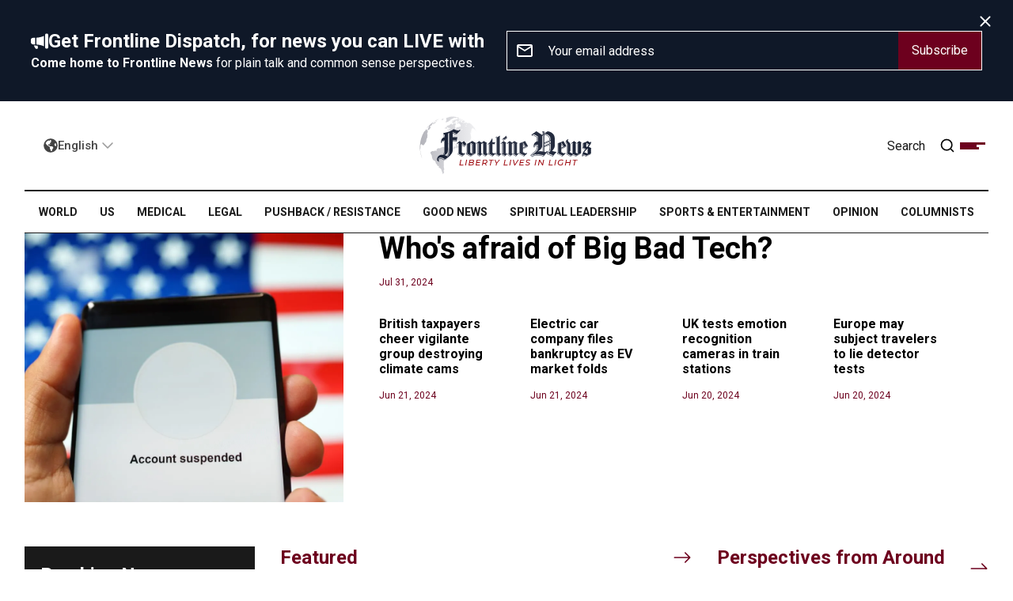

--- FILE ---
content_type: text/html; charset=utf-8
request_url: https://frontline.news/
body_size: 34668
content:
<!DOCTYPE html><html lang="en" prefix="og: http://ogp.me/ns#"><head><meta charSet="utf-8"/><meta name="viewport" content="width=device-width"/><title>Frontline News</title><meta name="robots" content="index,follow"/><meta name="description" content="Medical And Legal Resources To Defend Your Freedom ... Advocates for Liberty, Health, and Justice. Join Us.&amp;hellip;"/><meta name="theme-color" content="#ffffff"/><meta name="twitter:card" content="summary_large_image"/><meta name="twitter:site" content="@FrontlineNewsUS"/><meta name="twitter:creator" content="@FrontlineNewsUS"/><meta property="og:title" content="Frontline News"/><meta property="og:description" content="Medical And Legal Resources To Defend Your Freedom ... Advocates for Liberty, Health, and Justice. Join Us.&amp;hellip;"/><meta property="og:url" content="https://frontline.news/"/><meta property="og:image" content="https://frontline.news/opengraph.png"/><meta property="og:image:alt" content="Frontline News"/><meta property="og:image:type" content="image/png"/><meta property="og:image:width" content="1920"/><meta property="og:image:height" content="1080"/><meta property="og:locale" content="en"/><meta property="og:site_name" content="Frontline News"/><link rel="canonical" href="https://frontline.news/"/><meta property="viewport" content="minimum-scale=1, initial-scale=1, width=device-width, shrink-to-fit=no, user-scalable=no, viewport-fit=cover"/><meta property="author" content="Frontline News"/><meta property="theme-color" content="#ffffff"/><meta property="apple-mobile-web-app-capable" content="yes"/><meta property="apple-mobile-web-app-status-bar-style" content="black-translucent"/><link rel="icon" href="/favicons/favicon_32.png" sizes="32x32"/><link rel="icon" href="/favicons/favicon_76.png" sizes="76x76"/><link rel="icon" href="/favicons/favicon_114.png" sizes="114x114"/><link rel="icon" href="/favicons/favicon_256.png" sizes="256x256"/><link rel="apple-touch-icon" href="/favicons/favicon_32.png" sizes="32x32"/><link rel="apple-touch-icon" href="/favicons/favicon_76.png" sizes="76x76"/><link rel="apple-touch-icon" href="/favicons/favicon_114.png" sizes="114x114"/><link rel="apple-touch-icon" href="/favicons/favicon_256.png" sizes="256x256"/><meta name="next-head-count" content="33"/><meta name="application-name" content="Frontline News"/><meta name="apple-mobile-web-app-capable" content="yes"/><meta name="apple-mobile-web-app-status-bar-style" content="#FFFFFF"/><meta name="apple-mobile-web-app-title" content="Frontline News"/><meta name="format-detection" content="telephone=no"/><meta name="mobile-web-app-capable" content="yes"/><meta name="msapplication-TileColor" content="#FFFFFF"/><meta name="msapplication-tap-highlight" content="no"/><meta name="theme-color" content="#FFFFFF"/><link rel="preconnect" href="https://fonts.googleapis.com"/><link rel="preconnect" href="https://fonts.gstatic.com"/><link rel="preconnect" href="https://fonts.gstatic.com" crossorigin /><script id="stackadapt" data-nscript="beforeInteractive">!function(s,a,e,v,n,t,z){if(s.saq)return;n=s.saq=function(){n.callMethod?n.callMethod.apply(n,arguments):n.queue.push(arguments)};if(!s._saq)s._saq=n;n.push=n;n.loaded=!0;n.version='1.0';n.queue=[];t=a.createElement(e);t.async=!0;t.src=v;z=a.getElementsByTagName(e)[0];z.parentNode.insertBefore(t,z)}(window,document,'script','https://tags.srv.stackadapt.com/events.js');saq('ts', 'OsjmkcM6MKkUWlnQHUFKYA');</script><script id="gtag" data-nscript="beforeInteractive">
            window.dataLayer = window.dataLayer || [];
            function gtag(){dataLayer.push(arguments);}
            gtag('js', new Date());

            gtag('config', 'G-19ST6ZZRL2');
          </script><link rel="preload" href="/_next/static/css/7baf015788ab3547.css" as="style"/><link rel="stylesheet" href="/_next/static/css/7baf015788ab3547.css" data-n-g=""/><noscript data-n-css=""></noscript><script defer="" nomodule="" src="/_next/static/chunks/polyfills-78c92fac7aa8fdd8.js"></script><script async="" src="https://www.googletagmanager.com/gtag/js?id=G-19ST6ZZRL2" defer="" data-nscript="beforeInteractive"></script><script src="/_next/static/chunks/webpack-970c849841225818.js" defer=""></script><script src="/_next/static/chunks/framework-18c7e6fcf99e5daa.js" defer=""></script><script src="/_next/static/chunks/main-be4abda9847426ff.js" defer=""></script><script src="/_next/static/chunks/pages/_app-2b438e3a800ad87d.js" defer=""></script><script src="/_next/static/chunks/252f366e-b8b85d42503c717d.js" defer=""></script><script src="/_next/static/chunks/0c428ae2-fd1832aae65389af.js" defer=""></script><script src="/_next/static/chunks/1bfc9850-4ea68262947d2e3f.js" defer=""></script><script src="/_next/static/chunks/d7eeaac4-73b604c09a4cb591.js" defer=""></script><script src="/_next/static/chunks/94726e6d-710e6ea5ad3fe7da.js" defer=""></script><script src="/_next/static/chunks/7f0c75c1-bf4f03e95febec3e.js" defer=""></script><script src="/_next/static/chunks/1a48c3c1-9ced1aa44567530a.js" defer=""></script><script src="/_next/static/chunks/29107295-5d9eb55b2b652ca8.js" defer=""></script><script src="/_next/static/chunks/501-f307395ac8986396.js" defer=""></script><script src="/_next/static/chunks/994-49a88b2c8d363cf7.js" defer=""></script><script src="/_next/static/chunks/692-79aa7421fcd391dc.js" defer=""></script><script src="/_next/static/chunks/675-414fcff5ea7ca338.js" defer=""></script><script src="/_next/static/chunks/837-ad66430014751a3b.js" defer=""></script><script src="/_next/static/chunks/2-0778c9179f7a6f02.js" defer=""></script><script src="/_next/static/chunks/393-8af6c98177ade73e.js" defer=""></script><script src="/_next/static/chunks/174-dbab9ca5d0738c43.js" defer=""></script><script src="/_next/static/chunks/505-9b9614c74dd20f9a.js" defer=""></script><script src="/_next/static/chunks/pages/index-1541e8209ab99d17.js" defer=""></script><script src="/_next/static/DuuWYGk67489NH0t3RNH5/_buildManifest.js" defer=""></script><script src="/_next/static/DuuWYGk67489NH0t3RNH5/_ssgManifest.js" defer=""></script><style data-href="https://fonts.googleapis.com/css2?family=Roboto:wght@100;300;400;500;700;900&display=swap">@font-face{font-family:'Roboto';font-style:normal;font-weight:100;font-stretch:normal;font-display:swap;src:url(https://fonts.gstatic.com/s/roboto/v49/KFOMCnqEu92Fr1ME7kSn66aGLdTylUAMQXC89YmC2DPNWubEbGmQ.woff) format('woff')}@font-face{font-family:'Roboto';font-style:normal;font-weight:300;font-stretch:normal;font-display:swap;src:url(https://fonts.gstatic.com/s/roboto/v49/KFOMCnqEu92Fr1ME7kSn66aGLdTylUAMQXC89YmC2DPNWuaabWmQ.woff) format('woff')}@font-face{font-family:'Roboto';font-style:normal;font-weight:400;font-stretch:normal;font-display:swap;src:url(https://fonts.gstatic.com/s/roboto/v49/KFOMCnqEu92Fr1ME7kSn66aGLdTylUAMQXC89YmC2DPNWubEbWmQ.woff) format('woff')}@font-face{font-family:'Roboto';font-style:normal;font-weight:500;font-stretch:normal;font-display:swap;src:url(https://fonts.gstatic.com/s/roboto/v49/KFOMCnqEu92Fr1ME7kSn66aGLdTylUAMQXC89YmC2DPNWub2bWmQ.woff) format('woff')}@font-face{font-family:'Roboto';font-style:normal;font-weight:700;font-stretch:normal;font-display:swap;src:url(https://fonts.gstatic.com/s/roboto/v49/KFOMCnqEu92Fr1ME7kSn66aGLdTylUAMQXC89YmC2DPNWuYjammQ.woff) format('woff')}@font-face{font-family:'Roboto';font-style:normal;font-weight:900;font-stretch:normal;font-display:swap;src:url(https://fonts.gstatic.com/s/roboto/v49/KFOMCnqEu92Fr1ME7kSn66aGLdTylUAMQXC89YmC2DPNWuZtammQ.woff) format('woff')}@font-face{font-family:'Roboto';font-style:normal;font-weight:100;font-stretch:100%;font-display:swap;src:url(https://fonts.gstatic.com/s/roboto/v49/KFO7CnqEu92Fr1ME7kSn66aGLdTylUAMa3GUBHMdazTgWw.woff2) format('woff2');unicode-range:U+0460-052F,U+1C80-1C8A,U+20B4,U+2DE0-2DFF,U+A640-A69F,U+FE2E-FE2F}@font-face{font-family:'Roboto';font-style:normal;font-weight:100;font-stretch:100%;font-display:swap;src:url(https://fonts.gstatic.com/s/roboto/v49/KFO7CnqEu92Fr1ME7kSn66aGLdTylUAMa3iUBHMdazTgWw.woff2) format('woff2');unicode-range:U+0301,U+0400-045F,U+0490-0491,U+04B0-04B1,U+2116}@font-face{font-family:'Roboto';font-style:normal;font-weight:100;font-stretch:100%;font-display:swap;src:url(https://fonts.gstatic.com/s/roboto/v49/KFO7CnqEu92Fr1ME7kSn66aGLdTylUAMa3CUBHMdazTgWw.woff2) format('woff2');unicode-range:U+1F00-1FFF}@font-face{font-family:'Roboto';font-style:normal;font-weight:100;font-stretch:100%;font-display:swap;src:url(https://fonts.gstatic.com/s/roboto/v49/KFO7CnqEu92Fr1ME7kSn66aGLdTylUAMa3-UBHMdazTgWw.woff2) format('woff2');unicode-range:U+0370-0377,U+037A-037F,U+0384-038A,U+038C,U+038E-03A1,U+03A3-03FF}@font-face{font-family:'Roboto';font-style:normal;font-weight:100;font-stretch:100%;font-display:swap;src:url(https://fonts.gstatic.com/s/roboto/v49/KFO7CnqEu92Fr1ME7kSn66aGLdTylUAMawCUBHMdazTgWw.woff2) format('woff2');unicode-range:U+0302-0303,U+0305,U+0307-0308,U+0310,U+0312,U+0315,U+031A,U+0326-0327,U+032C,U+032F-0330,U+0332-0333,U+0338,U+033A,U+0346,U+034D,U+0391-03A1,U+03A3-03A9,U+03B1-03C9,U+03D1,U+03D5-03D6,U+03F0-03F1,U+03F4-03F5,U+2016-2017,U+2034-2038,U+203C,U+2040,U+2043,U+2047,U+2050,U+2057,U+205F,U+2070-2071,U+2074-208E,U+2090-209C,U+20D0-20DC,U+20E1,U+20E5-20EF,U+2100-2112,U+2114-2115,U+2117-2121,U+2123-214F,U+2190,U+2192,U+2194-21AE,U+21B0-21E5,U+21F1-21F2,U+21F4-2211,U+2213-2214,U+2216-22FF,U+2308-230B,U+2310,U+2319,U+231C-2321,U+2336-237A,U+237C,U+2395,U+239B-23B7,U+23D0,U+23DC-23E1,U+2474-2475,U+25AF,U+25B3,U+25B7,U+25BD,U+25C1,U+25CA,U+25CC,U+25FB,U+266D-266F,U+27C0-27FF,U+2900-2AFF,U+2B0E-2B11,U+2B30-2B4C,U+2BFE,U+3030,U+FF5B,U+FF5D,U+1D400-1D7FF,U+1EE00-1EEFF}@font-face{font-family:'Roboto';font-style:normal;font-weight:100;font-stretch:100%;font-display:swap;src:url(https://fonts.gstatic.com/s/roboto/v49/KFO7CnqEu92Fr1ME7kSn66aGLdTylUAMaxKUBHMdazTgWw.woff2) format('woff2');unicode-range:U+0001-000C,U+000E-001F,U+007F-009F,U+20DD-20E0,U+20E2-20E4,U+2150-218F,U+2190,U+2192,U+2194-2199,U+21AF,U+21E6-21F0,U+21F3,U+2218-2219,U+2299,U+22C4-22C6,U+2300-243F,U+2440-244A,U+2460-24FF,U+25A0-27BF,U+2800-28FF,U+2921-2922,U+2981,U+29BF,U+29EB,U+2B00-2BFF,U+4DC0-4DFF,U+FFF9-FFFB,U+10140-1018E,U+10190-1019C,U+101A0,U+101D0-101FD,U+102E0-102FB,U+10E60-10E7E,U+1D2C0-1D2D3,U+1D2E0-1D37F,U+1F000-1F0FF,U+1F100-1F1AD,U+1F1E6-1F1FF,U+1F30D-1F30F,U+1F315,U+1F31C,U+1F31E,U+1F320-1F32C,U+1F336,U+1F378,U+1F37D,U+1F382,U+1F393-1F39F,U+1F3A7-1F3A8,U+1F3AC-1F3AF,U+1F3C2,U+1F3C4-1F3C6,U+1F3CA-1F3CE,U+1F3D4-1F3E0,U+1F3ED,U+1F3F1-1F3F3,U+1F3F5-1F3F7,U+1F408,U+1F415,U+1F41F,U+1F426,U+1F43F,U+1F441-1F442,U+1F444,U+1F446-1F449,U+1F44C-1F44E,U+1F453,U+1F46A,U+1F47D,U+1F4A3,U+1F4B0,U+1F4B3,U+1F4B9,U+1F4BB,U+1F4BF,U+1F4C8-1F4CB,U+1F4D6,U+1F4DA,U+1F4DF,U+1F4E3-1F4E6,U+1F4EA-1F4ED,U+1F4F7,U+1F4F9-1F4FB,U+1F4FD-1F4FE,U+1F503,U+1F507-1F50B,U+1F50D,U+1F512-1F513,U+1F53E-1F54A,U+1F54F-1F5FA,U+1F610,U+1F650-1F67F,U+1F687,U+1F68D,U+1F691,U+1F694,U+1F698,U+1F6AD,U+1F6B2,U+1F6B9-1F6BA,U+1F6BC,U+1F6C6-1F6CF,U+1F6D3-1F6D7,U+1F6E0-1F6EA,U+1F6F0-1F6F3,U+1F6F7-1F6FC,U+1F700-1F7FF,U+1F800-1F80B,U+1F810-1F847,U+1F850-1F859,U+1F860-1F887,U+1F890-1F8AD,U+1F8B0-1F8BB,U+1F8C0-1F8C1,U+1F900-1F90B,U+1F93B,U+1F946,U+1F984,U+1F996,U+1F9E9,U+1FA00-1FA6F,U+1FA70-1FA7C,U+1FA80-1FA89,U+1FA8F-1FAC6,U+1FACE-1FADC,U+1FADF-1FAE9,U+1FAF0-1FAF8,U+1FB00-1FBFF}@font-face{font-family:'Roboto';font-style:normal;font-weight:100;font-stretch:100%;font-display:swap;src:url(https://fonts.gstatic.com/s/roboto/v49/KFO7CnqEu92Fr1ME7kSn66aGLdTylUAMa3OUBHMdazTgWw.woff2) format('woff2');unicode-range:U+0102-0103,U+0110-0111,U+0128-0129,U+0168-0169,U+01A0-01A1,U+01AF-01B0,U+0300-0301,U+0303-0304,U+0308-0309,U+0323,U+0329,U+1EA0-1EF9,U+20AB}@font-face{font-family:'Roboto';font-style:normal;font-weight:100;font-stretch:100%;font-display:swap;src:url(https://fonts.gstatic.com/s/roboto/v49/KFO7CnqEu92Fr1ME7kSn66aGLdTylUAMa3KUBHMdazTgWw.woff2) format('woff2');unicode-range:U+0100-02BA,U+02BD-02C5,U+02C7-02CC,U+02CE-02D7,U+02DD-02FF,U+0304,U+0308,U+0329,U+1D00-1DBF,U+1E00-1E9F,U+1EF2-1EFF,U+2020,U+20A0-20AB,U+20AD-20C0,U+2113,U+2C60-2C7F,U+A720-A7FF}@font-face{font-family:'Roboto';font-style:normal;font-weight:100;font-stretch:100%;font-display:swap;src:url(https://fonts.gstatic.com/s/roboto/v49/KFO7CnqEu92Fr1ME7kSn66aGLdTylUAMa3yUBHMdazQ.woff2) format('woff2');unicode-range:U+0000-00FF,U+0131,U+0152-0153,U+02BB-02BC,U+02C6,U+02DA,U+02DC,U+0304,U+0308,U+0329,U+2000-206F,U+20AC,U+2122,U+2191,U+2193,U+2212,U+2215,U+FEFF,U+FFFD}@font-face{font-family:'Roboto';font-style:normal;font-weight:300;font-stretch:100%;font-display:swap;src:url(https://fonts.gstatic.com/s/roboto/v49/KFO7CnqEu92Fr1ME7kSn66aGLdTylUAMa3GUBHMdazTgWw.woff2) format('woff2');unicode-range:U+0460-052F,U+1C80-1C8A,U+20B4,U+2DE0-2DFF,U+A640-A69F,U+FE2E-FE2F}@font-face{font-family:'Roboto';font-style:normal;font-weight:300;font-stretch:100%;font-display:swap;src:url(https://fonts.gstatic.com/s/roboto/v49/KFO7CnqEu92Fr1ME7kSn66aGLdTylUAMa3iUBHMdazTgWw.woff2) format('woff2');unicode-range:U+0301,U+0400-045F,U+0490-0491,U+04B0-04B1,U+2116}@font-face{font-family:'Roboto';font-style:normal;font-weight:300;font-stretch:100%;font-display:swap;src:url(https://fonts.gstatic.com/s/roboto/v49/KFO7CnqEu92Fr1ME7kSn66aGLdTylUAMa3CUBHMdazTgWw.woff2) format('woff2');unicode-range:U+1F00-1FFF}@font-face{font-family:'Roboto';font-style:normal;font-weight:300;font-stretch:100%;font-display:swap;src:url(https://fonts.gstatic.com/s/roboto/v49/KFO7CnqEu92Fr1ME7kSn66aGLdTylUAMa3-UBHMdazTgWw.woff2) format('woff2');unicode-range:U+0370-0377,U+037A-037F,U+0384-038A,U+038C,U+038E-03A1,U+03A3-03FF}@font-face{font-family:'Roboto';font-style:normal;font-weight:300;font-stretch:100%;font-display:swap;src:url(https://fonts.gstatic.com/s/roboto/v49/KFO7CnqEu92Fr1ME7kSn66aGLdTylUAMawCUBHMdazTgWw.woff2) format('woff2');unicode-range:U+0302-0303,U+0305,U+0307-0308,U+0310,U+0312,U+0315,U+031A,U+0326-0327,U+032C,U+032F-0330,U+0332-0333,U+0338,U+033A,U+0346,U+034D,U+0391-03A1,U+03A3-03A9,U+03B1-03C9,U+03D1,U+03D5-03D6,U+03F0-03F1,U+03F4-03F5,U+2016-2017,U+2034-2038,U+203C,U+2040,U+2043,U+2047,U+2050,U+2057,U+205F,U+2070-2071,U+2074-208E,U+2090-209C,U+20D0-20DC,U+20E1,U+20E5-20EF,U+2100-2112,U+2114-2115,U+2117-2121,U+2123-214F,U+2190,U+2192,U+2194-21AE,U+21B0-21E5,U+21F1-21F2,U+21F4-2211,U+2213-2214,U+2216-22FF,U+2308-230B,U+2310,U+2319,U+231C-2321,U+2336-237A,U+237C,U+2395,U+239B-23B7,U+23D0,U+23DC-23E1,U+2474-2475,U+25AF,U+25B3,U+25B7,U+25BD,U+25C1,U+25CA,U+25CC,U+25FB,U+266D-266F,U+27C0-27FF,U+2900-2AFF,U+2B0E-2B11,U+2B30-2B4C,U+2BFE,U+3030,U+FF5B,U+FF5D,U+1D400-1D7FF,U+1EE00-1EEFF}@font-face{font-family:'Roboto';font-style:normal;font-weight:300;font-stretch:100%;font-display:swap;src:url(https://fonts.gstatic.com/s/roboto/v49/KFO7CnqEu92Fr1ME7kSn66aGLdTylUAMaxKUBHMdazTgWw.woff2) format('woff2');unicode-range:U+0001-000C,U+000E-001F,U+007F-009F,U+20DD-20E0,U+20E2-20E4,U+2150-218F,U+2190,U+2192,U+2194-2199,U+21AF,U+21E6-21F0,U+21F3,U+2218-2219,U+2299,U+22C4-22C6,U+2300-243F,U+2440-244A,U+2460-24FF,U+25A0-27BF,U+2800-28FF,U+2921-2922,U+2981,U+29BF,U+29EB,U+2B00-2BFF,U+4DC0-4DFF,U+FFF9-FFFB,U+10140-1018E,U+10190-1019C,U+101A0,U+101D0-101FD,U+102E0-102FB,U+10E60-10E7E,U+1D2C0-1D2D3,U+1D2E0-1D37F,U+1F000-1F0FF,U+1F100-1F1AD,U+1F1E6-1F1FF,U+1F30D-1F30F,U+1F315,U+1F31C,U+1F31E,U+1F320-1F32C,U+1F336,U+1F378,U+1F37D,U+1F382,U+1F393-1F39F,U+1F3A7-1F3A8,U+1F3AC-1F3AF,U+1F3C2,U+1F3C4-1F3C6,U+1F3CA-1F3CE,U+1F3D4-1F3E0,U+1F3ED,U+1F3F1-1F3F3,U+1F3F5-1F3F7,U+1F408,U+1F415,U+1F41F,U+1F426,U+1F43F,U+1F441-1F442,U+1F444,U+1F446-1F449,U+1F44C-1F44E,U+1F453,U+1F46A,U+1F47D,U+1F4A3,U+1F4B0,U+1F4B3,U+1F4B9,U+1F4BB,U+1F4BF,U+1F4C8-1F4CB,U+1F4D6,U+1F4DA,U+1F4DF,U+1F4E3-1F4E6,U+1F4EA-1F4ED,U+1F4F7,U+1F4F9-1F4FB,U+1F4FD-1F4FE,U+1F503,U+1F507-1F50B,U+1F50D,U+1F512-1F513,U+1F53E-1F54A,U+1F54F-1F5FA,U+1F610,U+1F650-1F67F,U+1F687,U+1F68D,U+1F691,U+1F694,U+1F698,U+1F6AD,U+1F6B2,U+1F6B9-1F6BA,U+1F6BC,U+1F6C6-1F6CF,U+1F6D3-1F6D7,U+1F6E0-1F6EA,U+1F6F0-1F6F3,U+1F6F7-1F6FC,U+1F700-1F7FF,U+1F800-1F80B,U+1F810-1F847,U+1F850-1F859,U+1F860-1F887,U+1F890-1F8AD,U+1F8B0-1F8BB,U+1F8C0-1F8C1,U+1F900-1F90B,U+1F93B,U+1F946,U+1F984,U+1F996,U+1F9E9,U+1FA00-1FA6F,U+1FA70-1FA7C,U+1FA80-1FA89,U+1FA8F-1FAC6,U+1FACE-1FADC,U+1FADF-1FAE9,U+1FAF0-1FAF8,U+1FB00-1FBFF}@font-face{font-family:'Roboto';font-style:normal;font-weight:300;font-stretch:100%;font-display:swap;src:url(https://fonts.gstatic.com/s/roboto/v49/KFO7CnqEu92Fr1ME7kSn66aGLdTylUAMa3OUBHMdazTgWw.woff2) format('woff2');unicode-range:U+0102-0103,U+0110-0111,U+0128-0129,U+0168-0169,U+01A0-01A1,U+01AF-01B0,U+0300-0301,U+0303-0304,U+0308-0309,U+0323,U+0329,U+1EA0-1EF9,U+20AB}@font-face{font-family:'Roboto';font-style:normal;font-weight:300;font-stretch:100%;font-display:swap;src:url(https://fonts.gstatic.com/s/roboto/v49/KFO7CnqEu92Fr1ME7kSn66aGLdTylUAMa3KUBHMdazTgWw.woff2) format('woff2');unicode-range:U+0100-02BA,U+02BD-02C5,U+02C7-02CC,U+02CE-02D7,U+02DD-02FF,U+0304,U+0308,U+0329,U+1D00-1DBF,U+1E00-1E9F,U+1EF2-1EFF,U+2020,U+20A0-20AB,U+20AD-20C0,U+2113,U+2C60-2C7F,U+A720-A7FF}@font-face{font-family:'Roboto';font-style:normal;font-weight:300;font-stretch:100%;font-display:swap;src:url(https://fonts.gstatic.com/s/roboto/v49/KFO7CnqEu92Fr1ME7kSn66aGLdTylUAMa3yUBHMdazQ.woff2) format('woff2');unicode-range:U+0000-00FF,U+0131,U+0152-0153,U+02BB-02BC,U+02C6,U+02DA,U+02DC,U+0304,U+0308,U+0329,U+2000-206F,U+20AC,U+2122,U+2191,U+2193,U+2212,U+2215,U+FEFF,U+FFFD}@font-face{font-family:'Roboto';font-style:normal;font-weight:400;font-stretch:100%;font-display:swap;src:url(https://fonts.gstatic.com/s/roboto/v49/KFO7CnqEu92Fr1ME7kSn66aGLdTylUAMa3GUBHMdazTgWw.woff2) format('woff2');unicode-range:U+0460-052F,U+1C80-1C8A,U+20B4,U+2DE0-2DFF,U+A640-A69F,U+FE2E-FE2F}@font-face{font-family:'Roboto';font-style:normal;font-weight:400;font-stretch:100%;font-display:swap;src:url(https://fonts.gstatic.com/s/roboto/v49/KFO7CnqEu92Fr1ME7kSn66aGLdTylUAMa3iUBHMdazTgWw.woff2) format('woff2');unicode-range:U+0301,U+0400-045F,U+0490-0491,U+04B0-04B1,U+2116}@font-face{font-family:'Roboto';font-style:normal;font-weight:400;font-stretch:100%;font-display:swap;src:url(https://fonts.gstatic.com/s/roboto/v49/KFO7CnqEu92Fr1ME7kSn66aGLdTylUAMa3CUBHMdazTgWw.woff2) format('woff2');unicode-range:U+1F00-1FFF}@font-face{font-family:'Roboto';font-style:normal;font-weight:400;font-stretch:100%;font-display:swap;src:url(https://fonts.gstatic.com/s/roboto/v49/KFO7CnqEu92Fr1ME7kSn66aGLdTylUAMa3-UBHMdazTgWw.woff2) format('woff2');unicode-range:U+0370-0377,U+037A-037F,U+0384-038A,U+038C,U+038E-03A1,U+03A3-03FF}@font-face{font-family:'Roboto';font-style:normal;font-weight:400;font-stretch:100%;font-display:swap;src:url(https://fonts.gstatic.com/s/roboto/v49/KFO7CnqEu92Fr1ME7kSn66aGLdTylUAMawCUBHMdazTgWw.woff2) format('woff2');unicode-range:U+0302-0303,U+0305,U+0307-0308,U+0310,U+0312,U+0315,U+031A,U+0326-0327,U+032C,U+032F-0330,U+0332-0333,U+0338,U+033A,U+0346,U+034D,U+0391-03A1,U+03A3-03A9,U+03B1-03C9,U+03D1,U+03D5-03D6,U+03F0-03F1,U+03F4-03F5,U+2016-2017,U+2034-2038,U+203C,U+2040,U+2043,U+2047,U+2050,U+2057,U+205F,U+2070-2071,U+2074-208E,U+2090-209C,U+20D0-20DC,U+20E1,U+20E5-20EF,U+2100-2112,U+2114-2115,U+2117-2121,U+2123-214F,U+2190,U+2192,U+2194-21AE,U+21B0-21E5,U+21F1-21F2,U+21F4-2211,U+2213-2214,U+2216-22FF,U+2308-230B,U+2310,U+2319,U+231C-2321,U+2336-237A,U+237C,U+2395,U+239B-23B7,U+23D0,U+23DC-23E1,U+2474-2475,U+25AF,U+25B3,U+25B7,U+25BD,U+25C1,U+25CA,U+25CC,U+25FB,U+266D-266F,U+27C0-27FF,U+2900-2AFF,U+2B0E-2B11,U+2B30-2B4C,U+2BFE,U+3030,U+FF5B,U+FF5D,U+1D400-1D7FF,U+1EE00-1EEFF}@font-face{font-family:'Roboto';font-style:normal;font-weight:400;font-stretch:100%;font-display:swap;src:url(https://fonts.gstatic.com/s/roboto/v49/KFO7CnqEu92Fr1ME7kSn66aGLdTylUAMaxKUBHMdazTgWw.woff2) format('woff2');unicode-range:U+0001-000C,U+000E-001F,U+007F-009F,U+20DD-20E0,U+20E2-20E4,U+2150-218F,U+2190,U+2192,U+2194-2199,U+21AF,U+21E6-21F0,U+21F3,U+2218-2219,U+2299,U+22C4-22C6,U+2300-243F,U+2440-244A,U+2460-24FF,U+25A0-27BF,U+2800-28FF,U+2921-2922,U+2981,U+29BF,U+29EB,U+2B00-2BFF,U+4DC0-4DFF,U+FFF9-FFFB,U+10140-1018E,U+10190-1019C,U+101A0,U+101D0-101FD,U+102E0-102FB,U+10E60-10E7E,U+1D2C0-1D2D3,U+1D2E0-1D37F,U+1F000-1F0FF,U+1F100-1F1AD,U+1F1E6-1F1FF,U+1F30D-1F30F,U+1F315,U+1F31C,U+1F31E,U+1F320-1F32C,U+1F336,U+1F378,U+1F37D,U+1F382,U+1F393-1F39F,U+1F3A7-1F3A8,U+1F3AC-1F3AF,U+1F3C2,U+1F3C4-1F3C6,U+1F3CA-1F3CE,U+1F3D4-1F3E0,U+1F3ED,U+1F3F1-1F3F3,U+1F3F5-1F3F7,U+1F408,U+1F415,U+1F41F,U+1F426,U+1F43F,U+1F441-1F442,U+1F444,U+1F446-1F449,U+1F44C-1F44E,U+1F453,U+1F46A,U+1F47D,U+1F4A3,U+1F4B0,U+1F4B3,U+1F4B9,U+1F4BB,U+1F4BF,U+1F4C8-1F4CB,U+1F4D6,U+1F4DA,U+1F4DF,U+1F4E3-1F4E6,U+1F4EA-1F4ED,U+1F4F7,U+1F4F9-1F4FB,U+1F4FD-1F4FE,U+1F503,U+1F507-1F50B,U+1F50D,U+1F512-1F513,U+1F53E-1F54A,U+1F54F-1F5FA,U+1F610,U+1F650-1F67F,U+1F687,U+1F68D,U+1F691,U+1F694,U+1F698,U+1F6AD,U+1F6B2,U+1F6B9-1F6BA,U+1F6BC,U+1F6C6-1F6CF,U+1F6D3-1F6D7,U+1F6E0-1F6EA,U+1F6F0-1F6F3,U+1F6F7-1F6FC,U+1F700-1F7FF,U+1F800-1F80B,U+1F810-1F847,U+1F850-1F859,U+1F860-1F887,U+1F890-1F8AD,U+1F8B0-1F8BB,U+1F8C0-1F8C1,U+1F900-1F90B,U+1F93B,U+1F946,U+1F984,U+1F996,U+1F9E9,U+1FA00-1FA6F,U+1FA70-1FA7C,U+1FA80-1FA89,U+1FA8F-1FAC6,U+1FACE-1FADC,U+1FADF-1FAE9,U+1FAF0-1FAF8,U+1FB00-1FBFF}@font-face{font-family:'Roboto';font-style:normal;font-weight:400;font-stretch:100%;font-display:swap;src:url(https://fonts.gstatic.com/s/roboto/v49/KFO7CnqEu92Fr1ME7kSn66aGLdTylUAMa3OUBHMdazTgWw.woff2) format('woff2');unicode-range:U+0102-0103,U+0110-0111,U+0128-0129,U+0168-0169,U+01A0-01A1,U+01AF-01B0,U+0300-0301,U+0303-0304,U+0308-0309,U+0323,U+0329,U+1EA0-1EF9,U+20AB}@font-face{font-family:'Roboto';font-style:normal;font-weight:400;font-stretch:100%;font-display:swap;src:url(https://fonts.gstatic.com/s/roboto/v49/KFO7CnqEu92Fr1ME7kSn66aGLdTylUAMa3KUBHMdazTgWw.woff2) format('woff2');unicode-range:U+0100-02BA,U+02BD-02C5,U+02C7-02CC,U+02CE-02D7,U+02DD-02FF,U+0304,U+0308,U+0329,U+1D00-1DBF,U+1E00-1E9F,U+1EF2-1EFF,U+2020,U+20A0-20AB,U+20AD-20C0,U+2113,U+2C60-2C7F,U+A720-A7FF}@font-face{font-family:'Roboto';font-style:normal;font-weight:400;font-stretch:100%;font-display:swap;src:url(https://fonts.gstatic.com/s/roboto/v49/KFO7CnqEu92Fr1ME7kSn66aGLdTylUAMa3yUBHMdazQ.woff2) format('woff2');unicode-range:U+0000-00FF,U+0131,U+0152-0153,U+02BB-02BC,U+02C6,U+02DA,U+02DC,U+0304,U+0308,U+0329,U+2000-206F,U+20AC,U+2122,U+2191,U+2193,U+2212,U+2215,U+FEFF,U+FFFD}@font-face{font-family:'Roboto';font-style:normal;font-weight:500;font-stretch:100%;font-display:swap;src:url(https://fonts.gstatic.com/s/roboto/v49/KFO7CnqEu92Fr1ME7kSn66aGLdTylUAMa3GUBHMdazTgWw.woff2) format('woff2');unicode-range:U+0460-052F,U+1C80-1C8A,U+20B4,U+2DE0-2DFF,U+A640-A69F,U+FE2E-FE2F}@font-face{font-family:'Roboto';font-style:normal;font-weight:500;font-stretch:100%;font-display:swap;src:url(https://fonts.gstatic.com/s/roboto/v49/KFO7CnqEu92Fr1ME7kSn66aGLdTylUAMa3iUBHMdazTgWw.woff2) format('woff2');unicode-range:U+0301,U+0400-045F,U+0490-0491,U+04B0-04B1,U+2116}@font-face{font-family:'Roboto';font-style:normal;font-weight:500;font-stretch:100%;font-display:swap;src:url(https://fonts.gstatic.com/s/roboto/v49/KFO7CnqEu92Fr1ME7kSn66aGLdTylUAMa3CUBHMdazTgWw.woff2) format('woff2');unicode-range:U+1F00-1FFF}@font-face{font-family:'Roboto';font-style:normal;font-weight:500;font-stretch:100%;font-display:swap;src:url(https://fonts.gstatic.com/s/roboto/v49/KFO7CnqEu92Fr1ME7kSn66aGLdTylUAMa3-UBHMdazTgWw.woff2) format('woff2');unicode-range:U+0370-0377,U+037A-037F,U+0384-038A,U+038C,U+038E-03A1,U+03A3-03FF}@font-face{font-family:'Roboto';font-style:normal;font-weight:500;font-stretch:100%;font-display:swap;src:url(https://fonts.gstatic.com/s/roboto/v49/KFO7CnqEu92Fr1ME7kSn66aGLdTylUAMawCUBHMdazTgWw.woff2) format('woff2');unicode-range:U+0302-0303,U+0305,U+0307-0308,U+0310,U+0312,U+0315,U+031A,U+0326-0327,U+032C,U+032F-0330,U+0332-0333,U+0338,U+033A,U+0346,U+034D,U+0391-03A1,U+03A3-03A9,U+03B1-03C9,U+03D1,U+03D5-03D6,U+03F0-03F1,U+03F4-03F5,U+2016-2017,U+2034-2038,U+203C,U+2040,U+2043,U+2047,U+2050,U+2057,U+205F,U+2070-2071,U+2074-208E,U+2090-209C,U+20D0-20DC,U+20E1,U+20E5-20EF,U+2100-2112,U+2114-2115,U+2117-2121,U+2123-214F,U+2190,U+2192,U+2194-21AE,U+21B0-21E5,U+21F1-21F2,U+21F4-2211,U+2213-2214,U+2216-22FF,U+2308-230B,U+2310,U+2319,U+231C-2321,U+2336-237A,U+237C,U+2395,U+239B-23B7,U+23D0,U+23DC-23E1,U+2474-2475,U+25AF,U+25B3,U+25B7,U+25BD,U+25C1,U+25CA,U+25CC,U+25FB,U+266D-266F,U+27C0-27FF,U+2900-2AFF,U+2B0E-2B11,U+2B30-2B4C,U+2BFE,U+3030,U+FF5B,U+FF5D,U+1D400-1D7FF,U+1EE00-1EEFF}@font-face{font-family:'Roboto';font-style:normal;font-weight:500;font-stretch:100%;font-display:swap;src:url(https://fonts.gstatic.com/s/roboto/v49/KFO7CnqEu92Fr1ME7kSn66aGLdTylUAMaxKUBHMdazTgWw.woff2) format('woff2');unicode-range:U+0001-000C,U+000E-001F,U+007F-009F,U+20DD-20E0,U+20E2-20E4,U+2150-218F,U+2190,U+2192,U+2194-2199,U+21AF,U+21E6-21F0,U+21F3,U+2218-2219,U+2299,U+22C4-22C6,U+2300-243F,U+2440-244A,U+2460-24FF,U+25A0-27BF,U+2800-28FF,U+2921-2922,U+2981,U+29BF,U+29EB,U+2B00-2BFF,U+4DC0-4DFF,U+FFF9-FFFB,U+10140-1018E,U+10190-1019C,U+101A0,U+101D0-101FD,U+102E0-102FB,U+10E60-10E7E,U+1D2C0-1D2D3,U+1D2E0-1D37F,U+1F000-1F0FF,U+1F100-1F1AD,U+1F1E6-1F1FF,U+1F30D-1F30F,U+1F315,U+1F31C,U+1F31E,U+1F320-1F32C,U+1F336,U+1F378,U+1F37D,U+1F382,U+1F393-1F39F,U+1F3A7-1F3A8,U+1F3AC-1F3AF,U+1F3C2,U+1F3C4-1F3C6,U+1F3CA-1F3CE,U+1F3D4-1F3E0,U+1F3ED,U+1F3F1-1F3F3,U+1F3F5-1F3F7,U+1F408,U+1F415,U+1F41F,U+1F426,U+1F43F,U+1F441-1F442,U+1F444,U+1F446-1F449,U+1F44C-1F44E,U+1F453,U+1F46A,U+1F47D,U+1F4A3,U+1F4B0,U+1F4B3,U+1F4B9,U+1F4BB,U+1F4BF,U+1F4C8-1F4CB,U+1F4D6,U+1F4DA,U+1F4DF,U+1F4E3-1F4E6,U+1F4EA-1F4ED,U+1F4F7,U+1F4F9-1F4FB,U+1F4FD-1F4FE,U+1F503,U+1F507-1F50B,U+1F50D,U+1F512-1F513,U+1F53E-1F54A,U+1F54F-1F5FA,U+1F610,U+1F650-1F67F,U+1F687,U+1F68D,U+1F691,U+1F694,U+1F698,U+1F6AD,U+1F6B2,U+1F6B9-1F6BA,U+1F6BC,U+1F6C6-1F6CF,U+1F6D3-1F6D7,U+1F6E0-1F6EA,U+1F6F0-1F6F3,U+1F6F7-1F6FC,U+1F700-1F7FF,U+1F800-1F80B,U+1F810-1F847,U+1F850-1F859,U+1F860-1F887,U+1F890-1F8AD,U+1F8B0-1F8BB,U+1F8C0-1F8C1,U+1F900-1F90B,U+1F93B,U+1F946,U+1F984,U+1F996,U+1F9E9,U+1FA00-1FA6F,U+1FA70-1FA7C,U+1FA80-1FA89,U+1FA8F-1FAC6,U+1FACE-1FADC,U+1FADF-1FAE9,U+1FAF0-1FAF8,U+1FB00-1FBFF}@font-face{font-family:'Roboto';font-style:normal;font-weight:500;font-stretch:100%;font-display:swap;src:url(https://fonts.gstatic.com/s/roboto/v49/KFO7CnqEu92Fr1ME7kSn66aGLdTylUAMa3OUBHMdazTgWw.woff2) format('woff2');unicode-range:U+0102-0103,U+0110-0111,U+0128-0129,U+0168-0169,U+01A0-01A1,U+01AF-01B0,U+0300-0301,U+0303-0304,U+0308-0309,U+0323,U+0329,U+1EA0-1EF9,U+20AB}@font-face{font-family:'Roboto';font-style:normal;font-weight:500;font-stretch:100%;font-display:swap;src:url(https://fonts.gstatic.com/s/roboto/v49/KFO7CnqEu92Fr1ME7kSn66aGLdTylUAMa3KUBHMdazTgWw.woff2) format('woff2');unicode-range:U+0100-02BA,U+02BD-02C5,U+02C7-02CC,U+02CE-02D7,U+02DD-02FF,U+0304,U+0308,U+0329,U+1D00-1DBF,U+1E00-1E9F,U+1EF2-1EFF,U+2020,U+20A0-20AB,U+20AD-20C0,U+2113,U+2C60-2C7F,U+A720-A7FF}@font-face{font-family:'Roboto';font-style:normal;font-weight:500;font-stretch:100%;font-display:swap;src:url(https://fonts.gstatic.com/s/roboto/v49/KFO7CnqEu92Fr1ME7kSn66aGLdTylUAMa3yUBHMdazQ.woff2) format('woff2');unicode-range:U+0000-00FF,U+0131,U+0152-0153,U+02BB-02BC,U+02C6,U+02DA,U+02DC,U+0304,U+0308,U+0329,U+2000-206F,U+20AC,U+2122,U+2191,U+2193,U+2212,U+2215,U+FEFF,U+FFFD}@font-face{font-family:'Roboto';font-style:normal;font-weight:700;font-stretch:100%;font-display:swap;src:url(https://fonts.gstatic.com/s/roboto/v49/KFO7CnqEu92Fr1ME7kSn66aGLdTylUAMa3GUBHMdazTgWw.woff2) format('woff2');unicode-range:U+0460-052F,U+1C80-1C8A,U+20B4,U+2DE0-2DFF,U+A640-A69F,U+FE2E-FE2F}@font-face{font-family:'Roboto';font-style:normal;font-weight:700;font-stretch:100%;font-display:swap;src:url(https://fonts.gstatic.com/s/roboto/v49/KFO7CnqEu92Fr1ME7kSn66aGLdTylUAMa3iUBHMdazTgWw.woff2) format('woff2');unicode-range:U+0301,U+0400-045F,U+0490-0491,U+04B0-04B1,U+2116}@font-face{font-family:'Roboto';font-style:normal;font-weight:700;font-stretch:100%;font-display:swap;src:url(https://fonts.gstatic.com/s/roboto/v49/KFO7CnqEu92Fr1ME7kSn66aGLdTylUAMa3CUBHMdazTgWw.woff2) format('woff2');unicode-range:U+1F00-1FFF}@font-face{font-family:'Roboto';font-style:normal;font-weight:700;font-stretch:100%;font-display:swap;src:url(https://fonts.gstatic.com/s/roboto/v49/KFO7CnqEu92Fr1ME7kSn66aGLdTylUAMa3-UBHMdazTgWw.woff2) format('woff2');unicode-range:U+0370-0377,U+037A-037F,U+0384-038A,U+038C,U+038E-03A1,U+03A3-03FF}@font-face{font-family:'Roboto';font-style:normal;font-weight:700;font-stretch:100%;font-display:swap;src:url(https://fonts.gstatic.com/s/roboto/v49/KFO7CnqEu92Fr1ME7kSn66aGLdTylUAMawCUBHMdazTgWw.woff2) format('woff2');unicode-range:U+0302-0303,U+0305,U+0307-0308,U+0310,U+0312,U+0315,U+031A,U+0326-0327,U+032C,U+032F-0330,U+0332-0333,U+0338,U+033A,U+0346,U+034D,U+0391-03A1,U+03A3-03A9,U+03B1-03C9,U+03D1,U+03D5-03D6,U+03F0-03F1,U+03F4-03F5,U+2016-2017,U+2034-2038,U+203C,U+2040,U+2043,U+2047,U+2050,U+2057,U+205F,U+2070-2071,U+2074-208E,U+2090-209C,U+20D0-20DC,U+20E1,U+20E5-20EF,U+2100-2112,U+2114-2115,U+2117-2121,U+2123-214F,U+2190,U+2192,U+2194-21AE,U+21B0-21E5,U+21F1-21F2,U+21F4-2211,U+2213-2214,U+2216-22FF,U+2308-230B,U+2310,U+2319,U+231C-2321,U+2336-237A,U+237C,U+2395,U+239B-23B7,U+23D0,U+23DC-23E1,U+2474-2475,U+25AF,U+25B3,U+25B7,U+25BD,U+25C1,U+25CA,U+25CC,U+25FB,U+266D-266F,U+27C0-27FF,U+2900-2AFF,U+2B0E-2B11,U+2B30-2B4C,U+2BFE,U+3030,U+FF5B,U+FF5D,U+1D400-1D7FF,U+1EE00-1EEFF}@font-face{font-family:'Roboto';font-style:normal;font-weight:700;font-stretch:100%;font-display:swap;src:url(https://fonts.gstatic.com/s/roboto/v49/KFO7CnqEu92Fr1ME7kSn66aGLdTylUAMaxKUBHMdazTgWw.woff2) format('woff2');unicode-range:U+0001-000C,U+000E-001F,U+007F-009F,U+20DD-20E0,U+20E2-20E4,U+2150-218F,U+2190,U+2192,U+2194-2199,U+21AF,U+21E6-21F0,U+21F3,U+2218-2219,U+2299,U+22C4-22C6,U+2300-243F,U+2440-244A,U+2460-24FF,U+25A0-27BF,U+2800-28FF,U+2921-2922,U+2981,U+29BF,U+29EB,U+2B00-2BFF,U+4DC0-4DFF,U+FFF9-FFFB,U+10140-1018E,U+10190-1019C,U+101A0,U+101D0-101FD,U+102E0-102FB,U+10E60-10E7E,U+1D2C0-1D2D3,U+1D2E0-1D37F,U+1F000-1F0FF,U+1F100-1F1AD,U+1F1E6-1F1FF,U+1F30D-1F30F,U+1F315,U+1F31C,U+1F31E,U+1F320-1F32C,U+1F336,U+1F378,U+1F37D,U+1F382,U+1F393-1F39F,U+1F3A7-1F3A8,U+1F3AC-1F3AF,U+1F3C2,U+1F3C4-1F3C6,U+1F3CA-1F3CE,U+1F3D4-1F3E0,U+1F3ED,U+1F3F1-1F3F3,U+1F3F5-1F3F7,U+1F408,U+1F415,U+1F41F,U+1F426,U+1F43F,U+1F441-1F442,U+1F444,U+1F446-1F449,U+1F44C-1F44E,U+1F453,U+1F46A,U+1F47D,U+1F4A3,U+1F4B0,U+1F4B3,U+1F4B9,U+1F4BB,U+1F4BF,U+1F4C8-1F4CB,U+1F4D6,U+1F4DA,U+1F4DF,U+1F4E3-1F4E6,U+1F4EA-1F4ED,U+1F4F7,U+1F4F9-1F4FB,U+1F4FD-1F4FE,U+1F503,U+1F507-1F50B,U+1F50D,U+1F512-1F513,U+1F53E-1F54A,U+1F54F-1F5FA,U+1F610,U+1F650-1F67F,U+1F687,U+1F68D,U+1F691,U+1F694,U+1F698,U+1F6AD,U+1F6B2,U+1F6B9-1F6BA,U+1F6BC,U+1F6C6-1F6CF,U+1F6D3-1F6D7,U+1F6E0-1F6EA,U+1F6F0-1F6F3,U+1F6F7-1F6FC,U+1F700-1F7FF,U+1F800-1F80B,U+1F810-1F847,U+1F850-1F859,U+1F860-1F887,U+1F890-1F8AD,U+1F8B0-1F8BB,U+1F8C0-1F8C1,U+1F900-1F90B,U+1F93B,U+1F946,U+1F984,U+1F996,U+1F9E9,U+1FA00-1FA6F,U+1FA70-1FA7C,U+1FA80-1FA89,U+1FA8F-1FAC6,U+1FACE-1FADC,U+1FADF-1FAE9,U+1FAF0-1FAF8,U+1FB00-1FBFF}@font-face{font-family:'Roboto';font-style:normal;font-weight:700;font-stretch:100%;font-display:swap;src:url(https://fonts.gstatic.com/s/roboto/v49/KFO7CnqEu92Fr1ME7kSn66aGLdTylUAMa3OUBHMdazTgWw.woff2) format('woff2');unicode-range:U+0102-0103,U+0110-0111,U+0128-0129,U+0168-0169,U+01A0-01A1,U+01AF-01B0,U+0300-0301,U+0303-0304,U+0308-0309,U+0323,U+0329,U+1EA0-1EF9,U+20AB}@font-face{font-family:'Roboto';font-style:normal;font-weight:700;font-stretch:100%;font-display:swap;src:url(https://fonts.gstatic.com/s/roboto/v49/KFO7CnqEu92Fr1ME7kSn66aGLdTylUAMa3KUBHMdazTgWw.woff2) format('woff2');unicode-range:U+0100-02BA,U+02BD-02C5,U+02C7-02CC,U+02CE-02D7,U+02DD-02FF,U+0304,U+0308,U+0329,U+1D00-1DBF,U+1E00-1E9F,U+1EF2-1EFF,U+2020,U+20A0-20AB,U+20AD-20C0,U+2113,U+2C60-2C7F,U+A720-A7FF}@font-face{font-family:'Roboto';font-style:normal;font-weight:700;font-stretch:100%;font-display:swap;src:url(https://fonts.gstatic.com/s/roboto/v49/KFO7CnqEu92Fr1ME7kSn66aGLdTylUAMa3yUBHMdazQ.woff2) format('woff2');unicode-range:U+0000-00FF,U+0131,U+0152-0153,U+02BB-02BC,U+02C6,U+02DA,U+02DC,U+0304,U+0308,U+0329,U+2000-206F,U+20AC,U+2122,U+2191,U+2193,U+2212,U+2215,U+FEFF,U+FFFD}@font-face{font-family:'Roboto';font-style:normal;font-weight:900;font-stretch:100%;font-display:swap;src:url(https://fonts.gstatic.com/s/roboto/v49/KFO7CnqEu92Fr1ME7kSn66aGLdTylUAMa3GUBHMdazTgWw.woff2) format('woff2');unicode-range:U+0460-052F,U+1C80-1C8A,U+20B4,U+2DE0-2DFF,U+A640-A69F,U+FE2E-FE2F}@font-face{font-family:'Roboto';font-style:normal;font-weight:900;font-stretch:100%;font-display:swap;src:url(https://fonts.gstatic.com/s/roboto/v49/KFO7CnqEu92Fr1ME7kSn66aGLdTylUAMa3iUBHMdazTgWw.woff2) format('woff2');unicode-range:U+0301,U+0400-045F,U+0490-0491,U+04B0-04B1,U+2116}@font-face{font-family:'Roboto';font-style:normal;font-weight:900;font-stretch:100%;font-display:swap;src:url(https://fonts.gstatic.com/s/roboto/v49/KFO7CnqEu92Fr1ME7kSn66aGLdTylUAMa3CUBHMdazTgWw.woff2) format('woff2');unicode-range:U+1F00-1FFF}@font-face{font-family:'Roboto';font-style:normal;font-weight:900;font-stretch:100%;font-display:swap;src:url(https://fonts.gstatic.com/s/roboto/v49/KFO7CnqEu92Fr1ME7kSn66aGLdTylUAMa3-UBHMdazTgWw.woff2) format('woff2');unicode-range:U+0370-0377,U+037A-037F,U+0384-038A,U+038C,U+038E-03A1,U+03A3-03FF}@font-face{font-family:'Roboto';font-style:normal;font-weight:900;font-stretch:100%;font-display:swap;src:url(https://fonts.gstatic.com/s/roboto/v49/KFO7CnqEu92Fr1ME7kSn66aGLdTylUAMawCUBHMdazTgWw.woff2) format('woff2');unicode-range:U+0302-0303,U+0305,U+0307-0308,U+0310,U+0312,U+0315,U+031A,U+0326-0327,U+032C,U+032F-0330,U+0332-0333,U+0338,U+033A,U+0346,U+034D,U+0391-03A1,U+03A3-03A9,U+03B1-03C9,U+03D1,U+03D5-03D6,U+03F0-03F1,U+03F4-03F5,U+2016-2017,U+2034-2038,U+203C,U+2040,U+2043,U+2047,U+2050,U+2057,U+205F,U+2070-2071,U+2074-208E,U+2090-209C,U+20D0-20DC,U+20E1,U+20E5-20EF,U+2100-2112,U+2114-2115,U+2117-2121,U+2123-214F,U+2190,U+2192,U+2194-21AE,U+21B0-21E5,U+21F1-21F2,U+21F4-2211,U+2213-2214,U+2216-22FF,U+2308-230B,U+2310,U+2319,U+231C-2321,U+2336-237A,U+237C,U+2395,U+239B-23B7,U+23D0,U+23DC-23E1,U+2474-2475,U+25AF,U+25B3,U+25B7,U+25BD,U+25C1,U+25CA,U+25CC,U+25FB,U+266D-266F,U+27C0-27FF,U+2900-2AFF,U+2B0E-2B11,U+2B30-2B4C,U+2BFE,U+3030,U+FF5B,U+FF5D,U+1D400-1D7FF,U+1EE00-1EEFF}@font-face{font-family:'Roboto';font-style:normal;font-weight:900;font-stretch:100%;font-display:swap;src:url(https://fonts.gstatic.com/s/roboto/v49/KFO7CnqEu92Fr1ME7kSn66aGLdTylUAMaxKUBHMdazTgWw.woff2) format('woff2');unicode-range:U+0001-000C,U+000E-001F,U+007F-009F,U+20DD-20E0,U+20E2-20E4,U+2150-218F,U+2190,U+2192,U+2194-2199,U+21AF,U+21E6-21F0,U+21F3,U+2218-2219,U+2299,U+22C4-22C6,U+2300-243F,U+2440-244A,U+2460-24FF,U+25A0-27BF,U+2800-28FF,U+2921-2922,U+2981,U+29BF,U+29EB,U+2B00-2BFF,U+4DC0-4DFF,U+FFF9-FFFB,U+10140-1018E,U+10190-1019C,U+101A0,U+101D0-101FD,U+102E0-102FB,U+10E60-10E7E,U+1D2C0-1D2D3,U+1D2E0-1D37F,U+1F000-1F0FF,U+1F100-1F1AD,U+1F1E6-1F1FF,U+1F30D-1F30F,U+1F315,U+1F31C,U+1F31E,U+1F320-1F32C,U+1F336,U+1F378,U+1F37D,U+1F382,U+1F393-1F39F,U+1F3A7-1F3A8,U+1F3AC-1F3AF,U+1F3C2,U+1F3C4-1F3C6,U+1F3CA-1F3CE,U+1F3D4-1F3E0,U+1F3ED,U+1F3F1-1F3F3,U+1F3F5-1F3F7,U+1F408,U+1F415,U+1F41F,U+1F426,U+1F43F,U+1F441-1F442,U+1F444,U+1F446-1F449,U+1F44C-1F44E,U+1F453,U+1F46A,U+1F47D,U+1F4A3,U+1F4B0,U+1F4B3,U+1F4B9,U+1F4BB,U+1F4BF,U+1F4C8-1F4CB,U+1F4D6,U+1F4DA,U+1F4DF,U+1F4E3-1F4E6,U+1F4EA-1F4ED,U+1F4F7,U+1F4F9-1F4FB,U+1F4FD-1F4FE,U+1F503,U+1F507-1F50B,U+1F50D,U+1F512-1F513,U+1F53E-1F54A,U+1F54F-1F5FA,U+1F610,U+1F650-1F67F,U+1F687,U+1F68D,U+1F691,U+1F694,U+1F698,U+1F6AD,U+1F6B2,U+1F6B9-1F6BA,U+1F6BC,U+1F6C6-1F6CF,U+1F6D3-1F6D7,U+1F6E0-1F6EA,U+1F6F0-1F6F3,U+1F6F7-1F6FC,U+1F700-1F7FF,U+1F800-1F80B,U+1F810-1F847,U+1F850-1F859,U+1F860-1F887,U+1F890-1F8AD,U+1F8B0-1F8BB,U+1F8C0-1F8C1,U+1F900-1F90B,U+1F93B,U+1F946,U+1F984,U+1F996,U+1F9E9,U+1FA00-1FA6F,U+1FA70-1FA7C,U+1FA80-1FA89,U+1FA8F-1FAC6,U+1FACE-1FADC,U+1FADF-1FAE9,U+1FAF0-1FAF8,U+1FB00-1FBFF}@font-face{font-family:'Roboto';font-style:normal;font-weight:900;font-stretch:100%;font-display:swap;src:url(https://fonts.gstatic.com/s/roboto/v49/KFO7CnqEu92Fr1ME7kSn66aGLdTylUAMa3OUBHMdazTgWw.woff2) format('woff2');unicode-range:U+0102-0103,U+0110-0111,U+0128-0129,U+0168-0169,U+01A0-01A1,U+01AF-01B0,U+0300-0301,U+0303-0304,U+0308-0309,U+0323,U+0329,U+1EA0-1EF9,U+20AB}@font-face{font-family:'Roboto';font-style:normal;font-weight:900;font-stretch:100%;font-display:swap;src:url(https://fonts.gstatic.com/s/roboto/v49/KFO7CnqEu92Fr1ME7kSn66aGLdTylUAMa3KUBHMdazTgWw.woff2) format('woff2');unicode-range:U+0100-02BA,U+02BD-02C5,U+02C7-02CC,U+02CE-02D7,U+02DD-02FF,U+0304,U+0308,U+0329,U+1D00-1DBF,U+1E00-1E9F,U+1EF2-1EFF,U+2020,U+20A0-20AB,U+20AD-20C0,U+2113,U+2C60-2C7F,U+A720-A7FF}@font-face{font-family:'Roboto';font-style:normal;font-weight:900;font-stretch:100%;font-display:swap;src:url(https://fonts.gstatic.com/s/roboto/v49/KFO7CnqEu92Fr1ME7kSn66aGLdTylUAMa3yUBHMdazQ.woff2) format('woff2');unicode-range:U+0000-00FF,U+0131,U+0152-0153,U+02BB-02BC,U+02C6,U+02DA,U+02DC,U+0304,U+0308,U+0329,U+2000-206F,U+20AC,U+2122,U+2191,U+2193,U+2212,U+2215,U+FEFF,U+FFFD}</style><style data-href="https://fonts.googleapis.com/css2?family=Montserrat:wght@100;200;300;400;500;600;700;800;900&display=swap">@font-face{font-family:'Montserrat';font-style:normal;font-weight:100;font-display:swap;src:url(https://fonts.gstatic.com/s/montserrat/v31/JTUHjIg1_i6t8kCHKm4532VJOt5-QNFgpCtr6Uw9.woff) format('woff')}@font-face{font-family:'Montserrat';font-style:normal;font-weight:200;font-display:swap;src:url(https://fonts.gstatic.com/s/montserrat/v31/JTUHjIg1_i6t8kCHKm4532VJOt5-QNFgpCvr6Ew9.woff) format('woff')}@font-face{font-family:'Montserrat';font-style:normal;font-weight:300;font-display:swap;src:url(https://fonts.gstatic.com/s/montserrat/v31/JTUHjIg1_i6t8kCHKm4532VJOt5-QNFgpCs16Ew9.woff) format('woff')}@font-face{font-family:'Montserrat';font-style:normal;font-weight:400;font-display:swap;src:url(https://fonts.gstatic.com/s/montserrat/v31/JTUHjIg1_i6t8kCHKm4532VJOt5-QNFgpCtr6Ew9.woff) format('woff')}@font-face{font-family:'Montserrat';font-style:normal;font-weight:500;font-display:swap;src:url(https://fonts.gstatic.com/s/montserrat/v31/JTUHjIg1_i6t8kCHKm4532VJOt5-QNFgpCtZ6Ew9.woff) format('woff')}@font-face{font-family:'Montserrat';font-style:normal;font-weight:600;font-display:swap;src:url(https://fonts.gstatic.com/s/montserrat/v31/JTUHjIg1_i6t8kCHKm4532VJOt5-QNFgpCu170w9.woff) format('woff')}@font-face{font-family:'Montserrat';font-style:normal;font-weight:700;font-display:swap;src:url(https://fonts.gstatic.com/s/montserrat/v31/JTUHjIg1_i6t8kCHKm4532VJOt5-QNFgpCuM70w9.woff) format('woff')}@font-face{font-family:'Montserrat';font-style:normal;font-weight:800;font-display:swap;src:url(https://fonts.gstatic.com/s/montserrat/v31/JTUHjIg1_i6t8kCHKm4532VJOt5-QNFgpCvr70w9.woff) format('woff')}@font-face{font-family:'Montserrat';font-style:normal;font-weight:900;font-display:swap;src:url(https://fonts.gstatic.com/s/montserrat/v31/JTUHjIg1_i6t8kCHKm4532VJOt5-QNFgpCvC70w9.woff) format('woff')}@font-face{font-family:'Montserrat';font-style:normal;font-weight:100;font-display:swap;src:url(https://fonts.gstatic.com/s/montserrat/v31/JTUSjIg1_i6t8kCHKm459WRhyyTh89ZNpQ.woff2) format('woff2');unicode-range:U+0460-052F,U+1C80-1C8A,U+20B4,U+2DE0-2DFF,U+A640-A69F,U+FE2E-FE2F}@font-face{font-family:'Montserrat';font-style:normal;font-weight:100;font-display:swap;src:url(https://fonts.gstatic.com/s/montserrat/v31/JTUSjIg1_i6t8kCHKm459W1hyyTh89ZNpQ.woff2) format('woff2');unicode-range:U+0301,U+0400-045F,U+0490-0491,U+04B0-04B1,U+2116}@font-face{font-family:'Montserrat';font-style:normal;font-weight:100;font-display:swap;src:url(https://fonts.gstatic.com/s/montserrat/v31/JTUSjIg1_i6t8kCHKm459WZhyyTh89ZNpQ.woff2) format('woff2');unicode-range:U+0102-0103,U+0110-0111,U+0128-0129,U+0168-0169,U+01A0-01A1,U+01AF-01B0,U+0300-0301,U+0303-0304,U+0308-0309,U+0323,U+0329,U+1EA0-1EF9,U+20AB}@font-face{font-family:'Montserrat';font-style:normal;font-weight:100;font-display:swap;src:url(https://fonts.gstatic.com/s/montserrat/v31/JTUSjIg1_i6t8kCHKm459WdhyyTh89ZNpQ.woff2) format('woff2');unicode-range:U+0100-02BA,U+02BD-02C5,U+02C7-02CC,U+02CE-02D7,U+02DD-02FF,U+0304,U+0308,U+0329,U+1D00-1DBF,U+1E00-1E9F,U+1EF2-1EFF,U+2020,U+20A0-20AB,U+20AD-20C0,U+2113,U+2C60-2C7F,U+A720-A7FF}@font-face{font-family:'Montserrat';font-style:normal;font-weight:100;font-display:swap;src:url(https://fonts.gstatic.com/s/montserrat/v31/JTUSjIg1_i6t8kCHKm459WlhyyTh89Y.woff2) format('woff2');unicode-range:U+0000-00FF,U+0131,U+0152-0153,U+02BB-02BC,U+02C6,U+02DA,U+02DC,U+0304,U+0308,U+0329,U+2000-206F,U+20AC,U+2122,U+2191,U+2193,U+2212,U+2215,U+FEFF,U+FFFD}@font-face{font-family:'Montserrat';font-style:normal;font-weight:200;font-display:swap;src:url(https://fonts.gstatic.com/s/montserrat/v31/JTUSjIg1_i6t8kCHKm459WRhyyTh89ZNpQ.woff2) format('woff2');unicode-range:U+0460-052F,U+1C80-1C8A,U+20B4,U+2DE0-2DFF,U+A640-A69F,U+FE2E-FE2F}@font-face{font-family:'Montserrat';font-style:normal;font-weight:200;font-display:swap;src:url(https://fonts.gstatic.com/s/montserrat/v31/JTUSjIg1_i6t8kCHKm459W1hyyTh89ZNpQ.woff2) format('woff2');unicode-range:U+0301,U+0400-045F,U+0490-0491,U+04B0-04B1,U+2116}@font-face{font-family:'Montserrat';font-style:normal;font-weight:200;font-display:swap;src:url(https://fonts.gstatic.com/s/montserrat/v31/JTUSjIg1_i6t8kCHKm459WZhyyTh89ZNpQ.woff2) format('woff2');unicode-range:U+0102-0103,U+0110-0111,U+0128-0129,U+0168-0169,U+01A0-01A1,U+01AF-01B0,U+0300-0301,U+0303-0304,U+0308-0309,U+0323,U+0329,U+1EA0-1EF9,U+20AB}@font-face{font-family:'Montserrat';font-style:normal;font-weight:200;font-display:swap;src:url(https://fonts.gstatic.com/s/montserrat/v31/JTUSjIg1_i6t8kCHKm459WdhyyTh89ZNpQ.woff2) format('woff2');unicode-range:U+0100-02BA,U+02BD-02C5,U+02C7-02CC,U+02CE-02D7,U+02DD-02FF,U+0304,U+0308,U+0329,U+1D00-1DBF,U+1E00-1E9F,U+1EF2-1EFF,U+2020,U+20A0-20AB,U+20AD-20C0,U+2113,U+2C60-2C7F,U+A720-A7FF}@font-face{font-family:'Montserrat';font-style:normal;font-weight:200;font-display:swap;src:url(https://fonts.gstatic.com/s/montserrat/v31/JTUSjIg1_i6t8kCHKm459WlhyyTh89Y.woff2) format('woff2');unicode-range:U+0000-00FF,U+0131,U+0152-0153,U+02BB-02BC,U+02C6,U+02DA,U+02DC,U+0304,U+0308,U+0329,U+2000-206F,U+20AC,U+2122,U+2191,U+2193,U+2212,U+2215,U+FEFF,U+FFFD}@font-face{font-family:'Montserrat';font-style:normal;font-weight:300;font-display:swap;src:url(https://fonts.gstatic.com/s/montserrat/v31/JTUSjIg1_i6t8kCHKm459WRhyyTh89ZNpQ.woff2) format('woff2');unicode-range:U+0460-052F,U+1C80-1C8A,U+20B4,U+2DE0-2DFF,U+A640-A69F,U+FE2E-FE2F}@font-face{font-family:'Montserrat';font-style:normal;font-weight:300;font-display:swap;src:url(https://fonts.gstatic.com/s/montserrat/v31/JTUSjIg1_i6t8kCHKm459W1hyyTh89ZNpQ.woff2) format('woff2');unicode-range:U+0301,U+0400-045F,U+0490-0491,U+04B0-04B1,U+2116}@font-face{font-family:'Montserrat';font-style:normal;font-weight:300;font-display:swap;src:url(https://fonts.gstatic.com/s/montserrat/v31/JTUSjIg1_i6t8kCHKm459WZhyyTh89ZNpQ.woff2) format('woff2');unicode-range:U+0102-0103,U+0110-0111,U+0128-0129,U+0168-0169,U+01A0-01A1,U+01AF-01B0,U+0300-0301,U+0303-0304,U+0308-0309,U+0323,U+0329,U+1EA0-1EF9,U+20AB}@font-face{font-family:'Montserrat';font-style:normal;font-weight:300;font-display:swap;src:url(https://fonts.gstatic.com/s/montserrat/v31/JTUSjIg1_i6t8kCHKm459WdhyyTh89ZNpQ.woff2) format('woff2');unicode-range:U+0100-02BA,U+02BD-02C5,U+02C7-02CC,U+02CE-02D7,U+02DD-02FF,U+0304,U+0308,U+0329,U+1D00-1DBF,U+1E00-1E9F,U+1EF2-1EFF,U+2020,U+20A0-20AB,U+20AD-20C0,U+2113,U+2C60-2C7F,U+A720-A7FF}@font-face{font-family:'Montserrat';font-style:normal;font-weight:300;font-display:swap;src:url(https://fonts.gstatic.com/s/montserrat/v31/JTUSjIg1_i6t8kCHKm459WlhyyTh89Y.woff2) format('woff2');unicode-range:U+0000-00FF,U+0131,U+0152-0153,U+02BB-02BC,U+02C6,U+02DA,U+02DC,U+0304,U+0308,U+0329,U+2000-206F,U+20AC,U+2122,U+2191,U+2193,U+2212,U+2215,U+FEFF,U+FFFD}@font-face{font-family:'Montserrat';font-style:normal;font-weight:400;font-display:swap;src:url(https://fonts.gstatic.com/s/montserrat/v31/JTUSjIg1_i6t8kCHKm459WRhyyTh89ZNpQ.woff2) format('woff2');unicode-range:U+0460-052F,U+1C80-1C8A,U+20B4,U+2DE0-2DFF,U+A640-A69F,U+FE2E-FE2F}@font-face{font-family:'Montserrat';font-style:normal;font-weight:400;font-display:swap;src:url(https://fonts.gstatic.com/s/montserrat/v31/JTUSjIg1_i6t8kCHKm459W1hyyTh89ZNpQ.woff2) format('woff2');unicode-range:U+0301,U+0400-045F,U+0490-0491,U+04B0-04B1,U+2116}@font-face{font-family:'Montserrat';font-style:normal;font-weight:400;font-display:swap;src:url(https://fonts.gstatic.com/s/montserrat/v31/JTUSjIg1_i6t8kCHKm459WZhyyTh89ZNpQ.woff2) format('woff2');unicode-range:U+0102-0103,U+0110-0111,U+0128-0129,U+0168-0169,U+01A0-01A1,U+01AF-01B0,U+0300-0301,U+0303-0304,U+0308-0309,U+0323,U+0329,U+1EA0-1EF9,U+20AB}@font-face{font-family:'Montserrat';font-style:normal;font-weight:400;font-display:swap;src:url(https://fonts.gstatic.com/s/montserrat/v31/JTUSjIg1_i6t8kCHKm459WdhyyTh89ZNpQ.woff2) format('woff2');unicode-range:U+0100-02BA,U+02BD-02C5,U+02C7-02CC,U+02CE-02D7,U+02DD-02FF,U+0304,U+0308,U+0329,U+1D00-1DBF,U+1E00-1E9F,U+1EF2-1EFF,U+2020,U+20A0-20AB,U+20AD-20C0,U+2113,U+2C60-2C7F,U+A720-A7FF}@font-face{font-family:'Montserrat';font-style:normal;font-weight:400;font-display:swap;src:url(https://fonts.gstatic.com/s/montserrat/v31/JTUSjIg1_i6t8kCHKm459WlhyyTh89Y.woff2) format('woff2');unicode-range:U+0000-00FF,U+0131,U+0152-0153,U+02BB-02BC,U+02C6,U+02DA,U+02DC,U+0304,U+0308,U+0329,U+2000-206F,U+20AC,U+2122,U+2191,U+2193,U+2212,U+2215,U+FEFF,U+FFFD}@font-face{font-family:'Montserrat';font-style:normal;font-weight:500;font-display:swap;src:url(https://fonts.gstatic.com/s/montserrat/v31/JTUSjIg1_i6t8kCHKm459WRhyyTh89ZNpQ.woff2) format('woff2');unicode-range:U+0460-052F,U+1C80-1C8A,U+20B4,U+2DE0-2DFF,U+A640-A69F,U+FE2E-FE2F}@font-face{font-family:'Montserrat';font-style:normal;font-weight:500;font-display:swap;src:url(https://fonts.gstatic.com/s/montserrat/v31/JTUSjIg1_i6t8kCHKm459W1hyyTh89ZNpQ.woff2) format('woff2');unicode-range:U+0301,U+0400-045F,U+0490-0491,U+04B0-04B1,U+2116}@font-face{font-family:'Montserrat';font-style:normal;font-weight:500;font-display:swap;src:url(https://fonts.gstatic.com/s/montserrat/v31/JTUSjIg1_i6t8kCHKm459WZhyyTh89ZNpQ.woff2) format('woff2');unicode-range:U+0102-0103,U+0110-0111,U+0128-0129,U+0168-0169,U+01A0-01A1,U+01AF-01B0,U+0300-0301,U+0303-0304,U+0308-0309,U+0323,U+0329,U+1EA0-1EF9,U+20AB}@font-face{font-family:'Montserrat';font-style:normal;font-weight:500;font-display:swap;src:url(https://fonts.gstatic.com/s/montserrat/v31/JTUSjIg1_i6t8kCHKm459WdhyyTh89ZNpQ.woff2) format('woff2');unicode-range:U+0100-02BA,U+02BD-02C5,U+02C7-02CC,U+02CE-02D7,U+02DD-02FF,U+0304,U+0308,U+0329,U+1D00-1DBF,U+1E00-1E9F,U+1EF2-1EFF,U+2020,U+20A0-20AB,U+20AD-20C0,U+2113,U+2C60-2C7F,U+A720-A7FF}@font-face{font-family:'Montserrat';font-style:normal;font-weight:500;font-display:swap;src:url(https://fonts.gstatic.com/s/montserrat/v31/JTUSjIg1_i6t8kCHKm459WlhyyTh89Y.woff2) format('woff2');unicode-range:U+0000-00FF,U+0131,U+0152-0153,U+02BB-02BC,U+02C6,U+02DA,U+02DC,U+0304,U+0308,U+0329,U+2000-206F,U+20AC,U+2122,U+2191,U+2193,U+2212,U+2215,U+FEFF,U+FFFD}@font-face{font-family:'Montserrat';font-style:normal;font-weight:600;font-display:swap;src:url(https://fonts.gstatic.com/s/montserrat/v31/JTUSjIg1_i6t8kCHKm459WRhyyTh89ZNpQ.woff2) format('woff2');unicode-range:U+0460-052F,U+1C80-1C8A,U+20B4,U+2DE0-2DFF,U+A640-A69F,U+FE2E-FE2F}@font-face{font-family:'Montserrat';font-style:normal;font-weight:600;font-display:swap;src:url(https://fonts.gstatic.com/s/montserrat/v31/JTUSjIg1_i6t8kCHKm459W1hyyTh89ZNpQ.woff2) format('woff2');unicode-range:U+0301,U+0400-045F,U+0490-0491,U+04B0-04B1,U+2116}@font-face{font-family:'Montserrat';font-style:normal;font-weight:600;font-display:swap;src:url(https://fonts.gstatic.com/s/montserrat/v31/JTUSjIg1_i6t8kCHKm459WZhyyTh89ZNpQ.woff2) format('woff2');unicode-range:U+0102-0103,U+0110-0111,U+0128-0129,U+0168-0169,U+01A0-01A1,U+01AF-01B0,U+0300-0301,U+0303-0304,U+0308-0309,U+0323,U+0329,U+1EA0-1EF9,U+20AB}@font-face{font-family:'Montserrat';font-style:normal;font-weight:600;font-display:swap;src:url(https://fonts.gstatic.com/s/montserrat/v31/JTUSjIg1_i6t8kCHKm459WdhyyTh89ZNpQ.woff2) format('woff2');unicode-range:U+0100-02BA,U+02BD-02C5,U+02C7-02CC,U+02CE-02D7,U+02DD-02FF,U+0304,U+0308,U+0329,U+1D00-1DBF,U+1E00-1E9F,U+1EF2-1EFF,U+2020,U+20A0-20AB,U+20AD-20C0,U+2113,U+2C60-2C7F,U+A720-A7FF}@font-face{font-family:'Montserrat';font-style:normal;font-weight:600;font-display:swap;src:url(https://fonts.gstatic.com/s/montserrat/v31/JTUSjIg1_i6t8kCHKm459WlhyyTh89Y.woff2) format('woff2');unicode-range:U+0000-00FF,U+0131,U+0152-0153,U+02BB-02BC,U+02C6,U+02DA,U+02DC,U+0304,U+0308,U+0329,U+2000-206F,U+20AC,U+2122,U+2191,U+2193,U+2212,U+2215,U+FEFF,U+FFFD}@font-face{font-family:'Montserrat';font-style:normal;font-weight:700;font-display:swap;src:url(https://fonts.gstatic.com/s/montserrat/v31/JTUSjIg1_i6t8kCHKm459WRhyyTh89ZNpQ.woff2) format('woff2');unicode-range:U+0460-052F,U+1C80-1C8A,U+20B4,U+2DE0-2DFF,U+A640-A69F,U+FE2E-FE2F}@font-face{font-family:'Montserrat';font-style:normal;font-weight:700;font-display:swap;src:url(https://fonts.gstatic.com/s/montserrat/v31/JTUSjIg1_i6t8kCHKm459W1hyyTh89ZNpQ.woff2) format('woff2');unicode-range:U+0301,U+0400-045F,U+0490-0491,U+04B0-04B1,U+2116}@font-face{font-family:'Montserrat';font-style:normal;font-weight:700;font-display:swap;src:url(https://fonts.gstatic.com/s/montserrat/v31/JTUSjIg1_i6t8kCHKm459WZhyyTh89ZNpQ.woff2) format('woff2');unicode-range:U+0102-0103,U+0110-0111,U+0128-0129,U+0168-0169,U+01A0-01A1,U+01AF-01B0,U+0300-0301,U+0303-0304,U+0308-0309,U+0323,U+0329,U+1EA0-1EF9,U+20AB}@font-face{font-family:'Montserrat';font-style:normal;font-weight:700;font-display:swap;src:url(https://fonts.gstatic.com/s/montserrat/v31/JTUSjIg1_i6t8kCHKm459WdhyyTh89ZNpQ.woff2) format('woff2');unicode-range:U+0100-02BA,U+02BD-02C5,U+02C7-02CC,U+02CE-02D7,U+02DD-02FF,U+0304,U+0308,U+0329,U+1D00-1DBF,U+1E00-1E9F,U+1EF2-1EFF,U+2020,U+20A0-20AB,U+20AD-20C0,U+2113,U+2C60-2C7F,U+A720-A7FF}@font-face{font-family:'Montserrat';font-style:normal;font-weight:700;font-display:swap;src:url(https://fonts.gstatic.com/s/montserrat/v31/JTUSjIg1_i6t8kCHKm459WlhyyTh89Y.woff2) format('woff2');unicode-range:U+0000-00FF,U+0131,U+0152-0153,U+02BB-02BC,U+02C6,U+02DA,U+02DC,U+0304,U+0308,U+0329,U+2000-206F,U+20AC,U+2122,U+2191,U+2193,U+2212,U+2215,U+FEFF,U+FFFD}@font-face{font-family:'Montserrat';font-style:normal;font-weight:800;font-display:swap;src:url(https://fonts.gstatic.com/s/montserrat/v31/JTUSjIg1_i6t8kCHKm459WRhyyTh89ZNpQ.woff2) format('woff2');unicode-range:U+0460-052F,U+1C80-1C8A,U+20B4,U+2DE0-2DFF,U+A640-A69F,U+FE2E-FE2F}@font-face{font-family:'Montserrat';font-style:normal;font-weight:800;font-display:swap;src:url(https://fonts.gstatic.com/s/montserrat/v31/JTUSjIg1_i6t8kCHKm459W1hyyTh89ZNpQ.woff2) format('woff2');unicode-range:U+0301,U+0400-045F,U+0490-0491,U+04B0-04B1,U+2116}@font-face{font-family:'Montserrat';font-style:normal;font-weight:800;font-display:swap;src:url(https://fonts.gstatic.com/s/montserrat/v31/JTUSjIg1_i6t8kCHKm459WZhyyTh89ZNpQ.woff2) format('woff2');unicode-range:U+0102-0103,U+0110-0111,U+0128-0129,U+0168-0169,U+01A0-01A1,U+01AF-01B0,U+0300-0301,U+0303-0304,U+0308-0309,U+0323,U+0329,U+1EA0-1EF9,U+20AB}@font-face{font-family:'Montserrat';font-style:normal;font-weight:800;font-display:swap;src:url(https://fonts.gstatic.com/s/montserrat/v31/JTUSjIg1_i6t8kCHKm459WdhyyTh89ZNpQ.woff2) format('woff2');unicode-range:U+0100-02BA,U+02BD-02C5,U+02C7-02CC,U+02CE-02D7,U+02DD-02FF,U+0304,U+0308,U+0329,U+1D00-1DBF,U+1E00-1E9F,U+1EF2-1EFF,U+2020,U+20A0-20AB,U+20AD-20C0,U+2113,U+2C60-2C7F,U+A720-A7FF}@font-face{font-family:'Montserrat';font-style:normal;font-weight:800;font-display:swap;src:url(https://fonts.gstatic.com/s/montserrat/v31/JTUSjIg1_i6t8kCHKm459WlhyyTh89Y.woff2) format('woff2');unicode-range:U+0000-00FF,U+0131,U+0152-0153,U+02BB-02BC,U+02C6,U+02DA,U+02DC,U+0304,U+0308,U+0329,U+2000-206F,U+20AC,U+2122,U+2191,U+2193,U+2212,U+2215,U+FEFF,U+FFFD}@font-face{font-family:'Montserrat';font-style:normal;font-weight:900;font-display:swap;src:url(https://fonts.gstatic.com/s/montserrat/v31/JTUSjIg1_i6t8kCHKm459WRhyyTh89ZNpQ.woff2) format('woff2');unicode-range:U+0460-052F,U+1C80-1C8A,U+20B4,U+2DE0-2DFF,U+A640-A69F,U+FE2E-FE2F}@font-face{font-family:'Montserrat';font-style:normal;font-weight:900;font-display:swap;src:url(https://fonts.gstatic.com/s/montserrat/v31/JTUSjIg1_i6t8kCHKm459W1hyyTh89ZNpQ.woff2) format('woff2');unicode-range:U+0301,U+0400-045F,U+0490-0491,U+04B0-04B1,U+2116}@font-face{font-family:'Montserrat';font-style:normal;font-weight:900;font-display:swap;src:url(https://fonts.gstatic.com/s/montserrat/v31/JTUSjIg1_i6t8kCHKm459WZhyyTh89ZNpQ.woff2) format('woff2');unicode-range:U+0102-0103,U+0110-0111,U+0128-0129,U+0168-0169,U+01A0-01A1,U+01AF-01B0,U+0300-0301,U+0303-0304,U+0308-0309,U+0323,U+0329,U+1EA0-1EF9,U+20AB}@font-face{font-family:'Montserrat';font-style:normal;font-weight:900;font-display:swap;src:url(https://fonts.gstatic.com/s/montserrat/v31/JTUSjIg1_i6t8kCHKm459WdhyyTh89ZNpQ.woff2) format('woff2');unicode-range:U+0100-02BA,U+02BD-02C5,U+02C7-02CC,U+02CE-02D7,U+02DD-02FF,U+0304,U+0308,U+0329,U+1D00-1DBF,U+1E00-1E9F,U+1EF2-1EFF,U+2020,U+20A0-20AB,U+20AD-20C0,U+2113,U+2C60-2C7F,U+A720-A7FF}@font-face{font-family:'Montserrat';font-style:normal;font-weight:900;font-display:swap;src:url(https://fonts.gstatic.com/s/montserrat/v31/JTUSjIg1_i6t8kCHKm459WlhyyTh89Y.woff2) format('woff2');unicode-range:U+0000-00FF,U+0131,U+0152-0153,U+02BB-02BC,U+02C6,U+02DA,U+02DC,U+0304,U+0308,U+0329,U+2000-206F,U+20AC,U+2122,U+2191,U+2193,U+2212,U+2215,U+FEFF,U+FFFD}</style></head><body><div id="__next"><style data-emotion="css-global 1qhtcjb">:host,:root,[data-theme]{--chakra-ring-inset:var(--chakra-empty,/*!*/ /*!*/);--chakra-ring-offset-width:0px;--chakra-ring-offset-color:#fff;--chakra-ring-color:rgba(66, 153, 225, 0.6);--chakra-ring-offset-shadow:0 0 #0000;--chakra-ring-shadow:0 0 #0000;--chakra-space-x-reverse:0;--chakra-space-y-reverse:0;--chakra-colors-transparent:transparent;--chakra-colors-current:currentColor;--chakra-colors-black:#000000;--chakra-colors-white:#FFFFFF;--chakra-colors-whiteAlpha-50:rgba(255, 255, 255, 0.04);--chakra-colors-whiteAlpha-100:rgba(255, 255, 255, 0.06);--chakra-colors-whiteAlpha-200:rgba(255, 255, 255, 0.08);--chakra-colors-whiteAlpha-300:rgba(255, 255, 255, 0.16);--chakra-colors-whiteAlpha-400:rgba(255, 255, 255, 0.24);--chakra-colors-whiteAlpha-500:rgba(255, 255, 255, 0.36);--chakra-colors-whiteAlpha-600:rgba(255, 255, 255, 0.48);--chakra-colors-whiteAlpha-700:rgba(255, 255, 255, 0.64);--chakra-colors-whiteAlpha-800:rgba(255, 255, 255, 0.80);--chakra-colors-whiteAlpha-900:rgba(255, 255, 255, 0.92);--chakra-colors-blackAlpha-50:rgba(0, 0, 0, 0.04);--chakra-colors-blackAlpha-100:rgba(0, 0, 0, 0.06);--chakra-colors-blackAlpha-200:rgba(0, 0, 0, 0.08);--chakra-colors-blackAlpha-300:rgba(0, 0, 0, 0.16);--chakra-colors-blackAlpha-400:rgba(0, 0, 0, 0.24);--chakra-colors-blackAlpha-500:rgba(0, 0, 0, 0.36);--chakra-colors-blackAlpha-600:rgba(0, 0, 0, 0.48);--chakra-colors-blackAlpha-700:rgba(0, 0, 0, 0.64);--chakra-colors-blackAlpha-800:rgba(0, 0, 0, 0.80);--chakra-colors-blackAlpha-900:rgba(0, 0, 0, 0.92);--chakra-colors-gray-50:#F1F3F4;--chakra-colors-gray-100:#E7EAEC;--chakra-colors-gray-200:#d9d9d9;--chakra-colors-gray-300:#bbbbbb;--chakra-colors-gray-400:#9d9d9d;--chakra-colors-gray-500:#808080;--chakra-colors-gray-600:#616161;--chakra-colors-gray-700:#434343;--chakra-colors-gray-800:#252525;--chakra-colors-gray-900:#1a1a1a;--chakra-colors-red-50:#FFF5F5;--chakra-colors-red-100:#FED7D7;--chakra-colors-red-200:#FEB2B2;--chakra-colors-red-300:#FC8181;--chakra-colors-red-400:#F56565;--chakra-colors-red-500:#E53E3E;--chakra-colors-red-600:#C53030;--chakra-colors-red-700:#9B2C2C;--chakra-colors-red-800:#822727;--chakra-colors-red-900:#63171B;--chakra-colors-orange-50:#FFFAF0;--chakra-colors-orange-100:#FEEBC8;--chakra-colors-orange-200:#FBD38D;--chakra-colors-orange-300:#F6AD55;--chakra-colors-orange-400:#ED8936;--chakra-colors-orange-500:#DD6B20;--chakra-colors-orange-600:#C05621;--chakra-colors-orange-700:#9C4221;--chakra-colors-orange-800:#7B341E;--chakra-colors-orange-900:#652B19;--chakra-colors-yellow-50:#FFFFF0;--chakra-colors-yellow-100:#FEFCBF;--chakra-colors-yellow-200:#FAF089;--chakra-colors-yellow-300:#F6E05E;--chakra-colors-yellow-400:#ECC94B;--chakra-colors-yellow-500:#D69E2E;--chakra-colors-yellow-600:#B7791F;--chakra-colors-yellow-700:#975A16;--chakra-colors-yellow-800:#744210;--chakra-colors-yellow-900:#5F370E;--chakra-colors-green-50:#F0FFF4;--chakra-colors-green-100:#C6F6D5;--chakra-colors-green-200:#9AE6B4;--chakra-colors-green-300:#68D391;--chakra-colors-green-400:#48BB78;--chakra-colors-green-500:#38A169;--chakra-colors-green-600:#2F855A;--chakra-colors-green-700:#276749;--chakra-colors-green-800:#22543D;--chakra-colors-green-900:#1C4532;--chakra-colors-teal-50:#E6FFFA;--chakra-colors-teal-100:#B2F5EA;--chakra-colors-teal-200:#81E6D9;--chakra-colors-teal-300:#4FD1C5;--chakra-colors-teal-400:#38B2AC;--chakra-colors-teal-500:#319795;--chakra-colors-teal-600:#2C7A7B;--chakra-colors-teal-700:#285E61;--chakra-colors-teal-800:#234E52;--chakra-colors-teal-900:#1D4044;--chakra-colors-blue-50:#ebf8ff;--chakra-colors-blue-100:#bee3f8;--chakra-colors-blue-200:#90cdf4;--chakra-colors-blue-300:#63b3ed;--chakra-colors-blue-400:#4299e1;--chakra-colors-blue-500:#3182ce;--chakra-colors-blue-600:#2b6cb0;--chakra-colors-blue-700:#2c5282;--chakra-colors-blue-800:#2a4365;--chakra-colors-blue-900:#1A365D;--chakra-colors-cyan-50:#EDFDFD;--chakra-colors-cyan-100:#C4F1F9;--chakra-colors-cyan-200:#9DECF9;--chakra-colors-cyan-300:#76E4F7;--chakra-colors-cyan-400:#0BC5EA;--chakra-colors-cyan-500:#00B5D8;--chakra-colors-cyan-600:#00A3C4;--chakra-colors-cyan-700:#0987A0;--chakra-colors-cyan-800:#086F83;--chakra-colors-cyan-900:#065666;--chakra-colors-purple-50:#FAF5FF;--chakra-colors-purple-100:#E9D8FD;--chakra-colors-purple-200:#D6BCFA;--chakra-colors-purple-300:#B794F4;--chakra-colors-purple-400:#9F7AEA;--chakra-colors-purple-500:#805AD5;--chakra-colors-purple-600:#6B46C1;--chakra-colors-purple-700:#553C9A;--chakra-colors-purple-800:#44337A;--chakra-colors-purple-900:#322659;--chakra-colors-pink-50:#FFF5F7;--chakra-colors-pink-100:#FED7E2;--chakra-colors-pink-200:#FBB6CE;--chakra-colors-pink-300:#F687B3;--chakra-colors-pink-400:#ED64A6;--chakra-colors-pink-500:#D53F8C;--chakra-colors-pink-600:#B83280;--chakra-colors-pink-700:#97266D;--chakra-colors-pink-800:#702459;--chakra-colors-pink-900:#521B41;--chakra-colors-linkedin-50:#E8F4F9;--chakra-colors-linkedin-100:#CFEDFB;--chakra-colors-linkedin-200:#9BDAF3;--chakra-colors-linkedin-300:#68C7EC;--chakra-colors-linkedin-400:#34B3E4;--chakra-colors-linkedin-500:#00A0DC;--chakra-colors-linkedin-600:#008CC9;--chakra-colors-linkedin-700:#0077B5;--chakra-colors-linkedin-800:#005E93;--chakra-colors-linkedin-900:#004471;--chakra-colors-facebook-50:#E8F4F9;--chakra-colors-facebook-100:#D9DEE9;--chakra-colors-facebook-200:#B7C2DA;--chakra-colors-facebook-300:#6482C0;--chakra-colors-facebook-400:#4267B2;--chakra-colors-facebook-500:#385898;--chakra-colors-facebook-600:#314E89;--chakra-colors-facebook-700:#29487D;--chakra-colors-facebook-800:#223B67;--chakra-colors-facebook-900:#1E355B;--chakra-colors-messenger-50:#D0E6FF;--chakra-colors-messenger-100:#B9DAFF;--chakra-colors-messenger-200:#A2CDFF;--chakra-colors-messenger-300:#7AB8FF;--chakra-colors-messenger-400:#2E90FF;--chakra-colors-messenger-500:#0078FF;--chakra-colors-messenger-600:#0063D1;--chakra-colors-messenger-700:#0052AC;--chakra-colors-messenger-800:#003C7E;--chakra-colors-messenger-900:#002C5C;--chakra-colors-whatsapp-50:#dffeec;--chakra-colors-whatsapp-100:#b9f5d0;--chakra-colors-whatsapp-200:#90edb3;--chakra-colors-whatsapp-300:#65e495;--chakra-colors-whatsapp-400:#3cdd78;--chakra-colors-whatsapp-500:#22c35e;--chakra-colors-whatsapp-600:#179848;--chakra-colors-whatsapp-700:#0c6c33;--chakra-colors-whatsapp-800:#01421c;--chakra-colors-whatsapp-900:#001803;--chakra-colors-twitter-50:#E5F4FD;--chakra-colors-twitter-100:#C8E9FB;--chakra-colors-twitter-200:#A8DCFA;--chakra-colors-twitter-300:#83CDF7;--chakra-colors-twitter-400:#57BBF5;--chakra-colors-twitter-500:#1DA1F2;--chakra-colors-twitter-600:#1A94DA;--chakra-colors-twitter-700:#1681BF;--chakra-colors-twitter-800:#136B9E;--chakra-colors-twitter-900:#0D4D71;--chakra-colors-telegram-50:#E3F2F9;--chakra-colors-telegram-100:#C5E4F3;--chakra-colors-telegram-200:#A2D4EC;--chakra-colors-telegram-300:#7AC1E4;--chakra-colors-telegram-400:#47A9DA;--chakra-colors-telegram-500:#0088CC;--chakra-colors-telegram-600:#007AB8;--chakra-colors-telegram-700:#006BA1;--chakra-colors-telegram-800:#005885;--chakra-colors-telegram-900:#003F5E;--chakra-colors-primary-100:#D1899D;--chakra-colors-primary-200:#C1627C;--chakra-colors-primary-300:#AC3A59;--chakra-colors-primary-400:#881333;--chakra-colors-primary-500:#6D001E;--chakra-colors-primary-600:#5C0019;--chakra-colors-primary-700:#480014;--chakra-colors-primary-800:#390010;--chakra-colors-primary-900:#2F000E;--chakra-colors-secondary-100:#727FAA;--chakra-colors-secondary-200:#52608E;--chakra-colors-secondary-300:#354169;--chakra-colors-secondary-400:#263157;--chakra-colors-secondary-500:#1A2447;--chakra-colors-secondary-600:#131D40;--chakra-colors-secondary-700:#0A1434;--chakra-colors-secondary-800:#050D27;--chakra-colors-secondary-900:#01081D;--chakra-borders-none:0;--chakra-borders-1px:1px solid;--chakra-borders-2px:2px solid;--chakra-borders-4px:4px solid;--chakra-borders-8px:8px solid;--chakra-fonts-heading:Roboto,sans-serif;--chakra-fonts-body:Roboto,sans-serif;--chakra-fonts-mono:Roboto,sans-serif;--chakra-fontSizes-3xs:0.45rem;--chakra-fontSizes-2xs:0.625rem;--chakra-fontSizes-xs:0.75rem;--chakra-fontSizes-sm:0.875rem;--chakra-fontSizes-md:1rem;--chakra-fontSizes-lg:1.125rem;--chakra-fontSizes-xl:1.25rem;--chakra-fontSizes-2xl:1.5rem;--chakra-fontSizes-3xl:1.875rem;--chakra-fontSizes-4xl:2.25rem;--chakra-fontSizes-5xl:3rem;--chakra-fontSizes-6xl:3.75rem;--chakra-fontSizes-7xl:4.5rem;--chakra-fontSizes-8xl:6rem;--chakra-fontSizes-9xl:8rem;--chakra-fontWeights-hairline:100;--chakra-fontWeights-thin:200;--chakra-fontWeights-light:300;--chakra-fontWeights-normal:400;--chakra-fontWeights-medium:500;--chakra-fontWeights-semibold:600;--chakra-fontWeights-bold:700;--chakra-fontWeights-extrabold:800;--chakra-fontWeights-black:900;--chakra-letterSpacings-tighter:-0.05em;--chakra-letterSpacings-tight:-0.025em;--chakra-letterSpacings-normal:0;--chakra-letterSpacings-wide:0.025em;--chakra-letterSpacings-wider:0.05em;--chakra-letterSpacings-widest:0.1em;--chakra-lineHeights-3:.75rem;--chakra-lineHeights-4:1rem;--chakra-lineHeights-5:1.25rem;--chakra-lineHeights-6:1.5rem;--chakra-lineHeights-7:1.75rem;--chakra-lineHeights-8:2rem;--chakra-lineHeights-9:2.25rem;--chakra-lineHeights-10:2.5rem;--chakra-lineHeights-normal:normal;--chakra-lineHeights-none:1;--chakra-lineHeights-shorter:1.25;--chakra-lineHeights-short:1.375;--chakra-lineHeights-base:1.5;--chakra-lineHeights-tall:1.625;--chakra-lineHeights-taller:2;--chakra-radii-none:0;--chakra-radii-sm:0.125rem;--chakra-radii-base:0.25rem;--chakra-radii-md:0.375rem;--chakra-radii-lg:0.5rem;--chakra-radii-xl:0.75rem;--chakra-radii-2xl:1rem;--chakra-radii-3xl:1.5rem;--chakra-radii-full:9999px;--chakra-space-1:0.25rem;--chakra-space-2:0.5rem;--chakra-space-3:0.75rem;--chakra-space-4:1rem;--chakra-space-5:1.25rem;--chakra-space-6:1.5rem;--chakra-space-7:1.75rem;--chakra-space-8:2rem;--chakra-space-9:2.25rem;--chakra-space-10:2.5rem;--chakra-space-12:3rem;--chakra-space-14:3.5rem;--chakra-space-16:4rem;--chakra-space-20:5rem;--chakra-space-24:6rem;--chakra-space-28:7rem;--chakra-space-32:8rem;--chakra-space-36:9rem;--chakra-space-40:10rem;--chakra-space-44:11rem;--chakra-space-48:12rem;--chakra-space-52:13rem;--chakra-space-56:14rem;--chakra-space-60:15rem;--chakra-space-64:16rem;--chakra-space-72:18rem;--chakra-space-80:20rem;--chakra-space-96:24rem;--chakra-space-px:1px;--chakra-space-0-5:0.125rem;--chakra-space-1-5:0.375rem;--chakra-space-2-5:0.625rem;--chakra-space-3-5:0.875rem;--chakra-shadows-xs:0 0 0 1px rgba(0, 0, 0, 0.05);--chakra-shadows-sm:0 1px 2px 0 rgba(0, 0, 0, 0.05);--chakra-shadows-base:0 1px 3px 0 rgba(0, 0, 0, 0.1),0 1px 2px 0 rgba(0, 0, 0, 0.06);--chakra-shadows-md:0 4px 6px -1px rgba(0, 0, 0, 0.1),0 2px 4px -1px rgba(0, 0, 0, 0.06);--chakra-shadows-lg:0 10px 15px -3px rgba(0, 0, 0, 0.1),0 4px 6px -2px rgba(0, 0, 0, 0.05);--chakra-shadows-xl:0 20px 25px -5px rgba(0, 0, 0, 0.1),0 10px 10px -5px rgba(0, 0, 0, 0.04);--chakra-shadows-2xl:0 25px 50px -12px rgba(0, 0, 0, 0.25);--chakra-shadows-outline:0 0 0 3px rgba(66, 153, 225, 0.6);--chakra-shadows-inner:inset 0 2px 4px 0 rgba(0,0,0,0.06);--chakra-shadows-none:none;--chakra-shadows-dark-lg:rgba(0, 0, 0, 0.1) 0px 0px 0px 1px,rgba(0, 0, 0, 0.2) 0px 5px 10px,rgba(0, 0, 0, 0.4) 0px 15px 40px;--chakra-sizes-1:0.25rem;--chakra-sizes-2:0.5rem;--chakra-sizes-3:0.75rem;--chakra-sizes-4:1rem;--chakra-sizes-5:1.25rem;--chakra-sizes-6:1.5rem;--chakra-sizes-7:1.75rem;--chakra-sizes-8:2rem;--chakra-sizes-9:2.25rem;--chakra-sizes-10:2.5rem;--chakra-sizes-12:3rem;--chakra-sizes-14:3.5rem;--chakra-sizes-16:4rem;--chakra-sizes-20:5rem;--chakra-sizes-24:6rem;--chakra-sizes-28:7rem;--chakra-sizes-32:8rem;--chakra-sizes-36:9rem;--chakra-sizes-40:10rem;--chakra-sizes-44:11rem;--chakra-sizes-48:12rem;--chakra-sizes-52:13rem;--chakra-sizes-56:14rem;--chakra-sizes-60:15rem;--chakra-sizes-64:16rem;--chakra-sizes-72:18rem;--chakra-sizes-80:20rem;--chakra-sizes-96:24rem;--chakra-sizes-px:1px;--chakra-sizes-0-5:0.125rem;--chakra-sizes-1-5:0.375rem;--chakra-sizes-2-5:0.625rem;--chakra-sizes-3-5:0.875rem;--chakra-sizes-max:max-content;--chakra-sizes-min:min-content;--chakra-sizes-full:100%;--chakra-sizes-3xs:14rem;--chakra-sizes-2xs:16rem;--chakra-sizes-xs:20rem;--chakra-sizes-sm:24rem;--chakra-sizes-md:28rem;--chakra-sizes-lg:32rem;--chakra-sizes-xl:36rem;--chakra-sizes-2xl:42rem;--chakra-sizes-3xl:48rem;--chakra-sizes-4xl:56rem;--chakra-sizes-5xl:64rem;--chakra-sizes-6xl:72rem;--chakra-sizes-7xl:80rem;--chakra-sizes-8xl:90rem;--chakra-sizes-prose:60ch;--chakra-sizes-container-sm:640px;--chakra-sizes-container-md:768px;--chakra-sizes-container-lg:1024px;--chakra-sizes-container-xl:1280px;--chakra-zIndices-hide:-1;--chakra-zIndices-auto:auto;--chakra-zIndices-base:0;--chakra-zIndices-docked:10;--chakra-zIndices-dropdown:1000;--chakra-zIndices-sticky:1100;--chakra-zIndices-banner:1200;--chakra-zIndices-overlay:1300;--chakra-zIndices-modal:1400;--chakra-zIndices-popover:1500;--chakra-zIndices-skipLink:1600;--chakra-zIndices-toast:1700;--chakra-zIndices-tooltip:1800;--chakra-transition-property-common:background-color,border-color,color,fill,stroke,opacity,box-shadow,transform;--chakra-transition-property-colors:background-color,border-color,color,fill,stroke;--chakra-transition-property-dimensions:width,height;--chakra-transition-property-position:left,right,top,bottom;--chakra-transition-property-background:background-color,background-image,background-position;--chakra-transition-easing-ease-in:cubic-bezier(0.4, 0, 1, 1);--chakra-transition-easing-ease-out:cubic-bezier(0, 0, 0.2, 1);--chakra-transition-easing-ease-in-out:cubic-bezier(0.4, 0, 0.2, 1);--chakra-transition-duration-ultra-fast:50ms;--chakra-transition-duration-faster:100ms;--chakra-transition-duration-fast:150ms;--chakra-transition-duration-normal:200ms;--chakra-transition-duration-slow:300ms;--chakra-transition-duration-slower:400ms;--chakra-transition-duration-ultra-slow:500ms;--chakra-blur-none:0;--chakra-blur-sm:4px;--chakra-blur-base:8px;--chakra-blur-md:12px;--chakra-blur-lg:16px;--chakra-blur-xl:24px;--chakra-blur-2xl:40px;--chakra-blur-3xl:64px;--chakra-breakpoints-base:0em;--chakra-breakpoints-sm:30em;--chakra-breakpoints-md:48em;--chakra-breakpoints-lg:62em;--chakra-breakpoints-xl:80em;--chakra-breakpoints-2xl:96em;--chakra-breakpoints-3xl:112em;}.chakra-ui-light :host:not([data-theme]),.chakra-ui-light :root:not([data-theme]),.chakra-ui-light [data-theme]:not([data-theme]),[data-theme=light] :host:not([data-theme]),[data-theme=light] :root:not([data-theme]),[data-theme=light] [data-theme]:not([data-theme]),:host[data-theme=light],:root[data-theme=light],[data-theme][data-theme=light]{--chakra-colors-chakra-body-text:var(--chakra-colors-gray-800);--chakra-colors-chakra-body-bg:var(--chakra-colors-white);--chakra-colors-chakra-border-color:var(--chakra-colors-gray-200);--chakra-colors-chakra-inverse-text:var(--chakra-colors-white);--chakra-colors-chakra-subtle-bg:var(--chakra-colors-gray-100);--chakra-colors-chakra-subtle-text:var(--chakra-colors-gray-600);--chakra-colors-chakra-placeholder-color:var(--chakra-colors-gray-500);}.chakra-ui-dark :host:not([data-theme]),.chakra-ui-dark :root:not([data-theme]),.chakra-ui-dark [data-theme]:not([data-theme]),[data-theme=dark] :host:not([data-theme]),[data-theme=dark] :root:not([data-theme]),[data-theme=dark] [data-theme]:not([data-theme]),:host[data-theme=dark],:root[data-theme=dark],[data-theme][data-theme=dark]{--chakra-colors-chakra-body-text:var(--chakra-colors-whiteAlpha-900);--chakra-colors-chakra-body-bg:var(--chakra-colors-gray-800);--chakra-colors-chakra-border-color:var(--chakra-colors-whiteAlpha-300);--chakra-colors-chakra-inverse-text:var(--chakra-colors-gray-800);--chakra-colors-chakra-subtle-bg:var(--chakra-colors-gray-700);--chakra-colors-chakra-subtle-text:var(--chakra-colors-gray-400);--chakra-colors-chakra-placeholder-color:var(--chakra-colors-whiteAlpha-400);}</style><style data-emotion="css-global fubdgu">html{line-height:1.5;-webkit-text-size-adjust:100%;font-family:system-ui,sans-serif;-webkit-font-smoothing:antialiased;text-rendering:optimizeLegibility;-moz-osx-font-smoothing:grayscale;touch-action:manipulation;}body{position:relative;min-height:100%;margin:0;font-feature-settings:"kern";}:where(*, *::before, *::after){border-width:0;border-style:solid;box-sizing:border-box;word-wrap:break-word;}main{display:block;}hr{border-top-width:1px;box-sizing:content-box;height:0;overflow:visible;}:where(pre, code, kbd,samp){font-family:SFMono-Regular,Menlo,Monaco,Consolas,monospace;font-size:1em;}a{background-color:transparent;color:inherit;-webkit-text-decoration:inherit;text-decoration:inherit;}abbr[title]{border-bottom:none;-webkit-text-decoration:underline;text-decoration:underline;-webkit-text-decoration:underline dotted;-webkit-text-decoration:underline dotted;text-decoration:underline dotted;}:where(b, strong){font-weight:bold;}small{font-size:80%;}:where(sub,sup){font-size:75%;line-height:0;position:relative;vertical-align:baseline;}sub{bottom:-0.25em;}sup{top:-0.5em;}img{border-style:none;}:where(button, input, optgroup, select, textarea){font-family:inherit;font-size:100%;line-height:1.15;margin:0;}:where(button, input){overflow:visible;}:where(button, select){text-transform:none;}:where(
          button::-moz-focus-inner,
          [type="button"]::-moz-focus-inner,
          [type="reset"]::-moz-focus-inner,
          [type="submit"]::-moz-focus-inner
        ){border-style:none;padding:0;}fieldset{padding:0.35em 0.75em 0.625em;}legend{box-sizing:border-box;color:inherit;display:table;max-width:100%;padding:0;white-space:normal;}progress{vertical-align:baseline;}textarea{overflow:auto;}:where([type="checkbox"], [type="radio"]){box-sizing:border-box;padding:0;}input[type="number"]::-webkit-inner-spin-button,input[type="number"]::-webkit-outer-spin-button{-webkit-appearance:none!important;}input[type="number"]{-moz-appearance:textfield;}input[type="search"]{-webkit-appearance:textfield;outline-offset:-2px;}input[type="search"]::-webkit-search-decoration{-webkit-appearance:none!important;}::-webkit-file-upload-button{-webkit-appearance:button;font:inherit;}details{display:block;}summary{display:-webkit-box;display:-webkit-list-item;display:-ms-list-itembox;display:list-item;}template{display:none;}[hidden]{display:none!important;}:where(
          blockquote,
          dl,
          dd,
          h1,
          h2,
          h3,
          h4,
          h5,
          h6,
          hr,
          figure,
          p,
          pre
        ){margin:0;}button{background:transparent;padding:0;}fieldset{margin:0;padding:0;}:where(ol, ul){margin:0;padding:0;}textarea{resize:vertical;}:where(button, [role="button"]){cursor:pointer;}button::-moz-focus-inner{border:0!important;}table{border-collapse:collapse;}:where(h1, h2, h3, h4, h5, h6){font-size:inherit;font-weight:inherit;}:where(button, input, optgroup, select, textarea){padding:0;line-height:inherit;color:inherit;}:where(img, svg, video, canvas, audio, iframe, embed, object){display:block;}:where(img, video){max-width:100%;height:auto;}[data-js-focus-visible] :focus:not([data-focus-visible-added]):not(
          [data-focus-visible-disabled]
        ){outline:none;box-shadow:none;}select::-ms-expand{display:none;}:root,:host{--chakra-vh:100vh;}@supports (height: -webkit-fill-available){:root,:host{--chakra-vh:-webkit-fill-available;}}@supports (height: -moz-fill-available){:root,:host{--chakra-vh:-moz-fill-available;}}@supports (height: 100dvh){:root,:host{--chakra-vh:100dvh;}}</style><style data-emotion="css-global 1cgn62j">body{font-family:var(--chakra-fonts-body);color:var(--chakra-colors-chakra-body-text);background:var(--chakra-colors-chakra-body-bg);transition-property:background-color;transition-duration:var(--chakra-transition-duration-normal);line-height:var(--chakra-lineHeights-base);}*::-webkit-input-placeholder{color:var(--chakra-colors-chakra-placeholder-color);}*::-moz-placeholder{color:var(--chakra-colors-chakra-placeholder-color);}*:-ms-input-placeholder{color:var(--chakra-colors-chakra-placeholder-color);}*::placeholder{color:var(--chakra-colors-chakra-placeholder-color);}*,*::before,::after{border-color:var(--chakra-colors-chakra-border-color);}</style><style data-emotion="css 1t4eex5">.css-1t4eex5{-webkit-transition:all 100ms linear;transition:all 100ms linear;position:relative;overflow:auto;overflow-x:hidden;background-color:var(--chakra-colors-white);color:var(--chakra-colors-black);scroll-behavior:smooth;}</style><div id="__app" class="css-1t4eex5"><style data-emotion="css n3t769">.css-n3t769{width:var(--chakra-sizes-full);height:80px;position:relative;background-color:var(--chakra-colors-white);}@media screen and (min-width: 48em){.css-n3t769{height:112px;}}</style><header class="css-n3t769"><style data-emotion="css 1jz7472">.css-1jz7472{width:100%;-webkit-margin-start:auto;margin-inline-start:auto;-webkit-margin-end:auto;margin-inline-end:auto;max-width:1250px;-webkit-padding-start:var(--chakra-space-4);padding-inline-start:var(--chakra-space-4);-webkit-padding-end:var(--chakra-space-4);padding-inline-end:var(--chakra-space-4);height:var(--chakra-sizes-full);position:relative;padding:6px 16px;}</style><div class="chakra-container css-1jz7472"><style data-emotion="css 1df428e">.css-1df428e{display:-webkit-box;display:-webkit-flex;display:-ms-flexbox;display:flex;-webkit-align-items:center;-webkit-box-align:center;-ms-flex-align:center;align-items:center;-webkit-box-pack:justify;-webkit-justify-content:space-between;justify-content:space-between;width:var(--chakra-sizes-full);height:var(--chakra-sizes-full);padding-top:12px;padding-bottom:12px;}</style><div class="css-1df428e"><style data-emotion="css rdkf0d">.css-rdkf0d{display:-webkit-box;display:-webkit-flex;display:-ms-flexbox;display:flex;-webkit-align-items:center;-webkit-box-align:center;-ms-flex-align:center;align-items:center;-webkit-box-pack:start;-ms-flex-pack:start;-webkit-justify-content:flex-start;justify-content:flex-start;width:20%;position:relative;}@media screen and (min-width: 48em){.css-rdkf0d{width:33.3333%;}}@media print{.css-rdkf0d{display:none;}}</style><div class="css-rdkf0d"><style data-emotion="css 1u11xd8">.css-1u11xd8{display:-webkit-inline-box;display:-webkit-inline-flex;display:-ms-inline-flexbox;display:inline-flex;-webkit-appearance:none;-moz-appearance:none;-ms-appearance:none;appearance:none;-webkit-align-items:center;-webkit-box-align:center;-ms-flex-align:center;align-items:center;-webkit-box-pack:center;-ms-flex-pack:center;-webkit-justify-content:center;justify-content:center;-webkit-user-select:none;-moz-user-select:none;-ms-user-select:none;user-select:none;position:relative;white-space:nowrap;vertical-align:middle;outline:2px solid transparent;outline-offset:2px;line-height:1.2;border-radius:var(--chakra-radii-sm);font-weight:var(--chakra-fontWeights-semibold);transition-property:var(--chakra-transition-property-common);transition-duration:var(--chakra-transition-duration-normal);font-family:Roboto,sans-serif;height:50px;min-width:var(--chakra-sizes-10);font-size:var(--chakra-fontSizes-md);-webkit-padding-start:4px;padding-inline-start:4px;-webkit-padding-end:4px;padding-inline-end:4px;background:var(--chakra-colors-gray-100);color:var(--chakra-colors-gray-800);background-color:var(--chakra-colors-transparent);}.css-1u11xd8:focus-visible,.css-1u11xd8[data-focus-visible]{box-shadow:var(--chakra-shadows-outline);}.css-1u11xd8:disabled,.css-1u11xd8[disabled],.css-1u11xd8[aria-disabled=true],.css-1u11xd8[data-disabled]{opacity:0.4;cursor:not-allowed;box-shadow:var(--chakra-shadows-none);}.css-1u11xd8:focus,.css-1u11xd8[data-focus]{outline:2px solid transparent;outline-offset:2px;box-shadow:unset;}@media screen and (min-width: 62em){.css-1u11xd8{-webkit-padding-start:16px;padding-inline-start:16px;-webkit-padding-end:16px;padding-inline-end:16px;}}@media screen and (min-width: 62em){.css-1u11xd8:hover,.css-1u11xd8[data-hover]{background-color:var(--chakra-colors-gray-50);}}@media screen and (min-width: 62em){.css-1u11xd8:active,.css-1u11xd8[data-active]{background-color:var(--chakra-colors-gray-50);}}</style><button type="button" class="chakra-button chakra-menu__menu-button css-1u11xd8" id="menu-button-:R4qiklt6H1:" aria-expanded="false" aria-haspopup="menu" aria-controls="menu-list-:R4qiklt6H1:"><style data-emotion="css xl71ch">.css-xl71ch{pointer-events:none;-webkit-flex:1 1 auto;-ms-flex:1 1 auto;flex:1 1 auto;min-width:0px;}</style><span class="css-xl71ch"><style data-emotion="css 1bevbhy">.css-1bevbhy{display:-webkit-box;display:-webkit-flex;display:-ms-flexbox;display:flex;-webkit-align-items:center;-webkit-box-align:center;-ms-flex-align:center;align-items:center;-webkit-flex-direction:row;-ms-flex-direction:row;flex-direction:row;gap:16px;color:var(--chakra-colors-gray-400);text-transform:uppercase;font-size:15px;font-weight:var(--chakra-fontWeights-medium);font-family:var(--chakra-fonts-heading);}@media screen and (min-width: 48em){.css-1bevbhy{text-transform:capitalize;}}.css-1bevbhy svg{stroke-width:1.5;}</style><span class="chakra-stack css-1bevbhy"><style data-emotion="css 1yeb42x">.css-1yeb42x{display:-webkit-box;display:-webkit-flex;display:-ms-flexbox;display:flex;-webkit-align-items:center;-webkit-box-align:center;-ms-flex-align:center;align-items:center;-webkit-flex-direction:row;-ms-flex-direction:row;flex-direction:row;gap:18px;color:var(--chakra-colors-gray-700);margin-left:8px;}</style><span class="chakra-stack css-1yeb42x"><svg stroke="currentColor" fill="currentColor" stroke-width="0" viewBox="0 0 496 512" height="18" width="18" xmlns="http://www.w3.org/2000/svg"><path d="M248 8C111.03 8 0 119.03 0 256s111.03 248 248 248 248-111.03 248-248S384.97 8 248 8zm82.29 357.6c-3.9 3.88-7.99 7.95-11.31 11.28-2.99 3-5.1 6.7-6.17 10.71-1.51 5.66-2.73 11.38-4.77 16.87l-17.39 46.85c-13.76 3-28 4.69-42.65 4.69v-27.38c1.69-12.62-7.64-36.26-22.63-51.25-6-6-9.37-14.14-9.37-22.63v-32.01c0-11.64-6.27-22.34-16.46-27.97-14.37-7.95-34.81-19.06-48.81-26.11-11.48-5.78-22.1-13.14-31.65-21.75l-.8-.72a114.792 114.792 0 0 1-18.06-20.74c-9.38-13.77-24.66-36.42-34.59-51.14 20.47-45.5 57.36-82.04 103.2-101.89l24.01 12.01C203.48 89.74 216 82.01 216 70.11v-11.3c7.99-1.29 16.12-2.11 24.39-2.42l28.3 28.3c6.25 6.25 6.25 16.38 0 22.63L264 112l-10.34 10.34c-3.12 3.12-3.12 8.19 0 11.31l4.69 4.69c3.12 3.12 3.12 8.19 0 11.31l-8 8a8.008 8.008 0 0 1-5.66 2.34h-8.99c-2.08 0-4.08.81-5.58 2.27l-9.92 9.65a8.008 8.008 0 0 0-1.58 9.31l15.59 31.19c2.66 5.32-1.21 11.58-7.15 11.58h-5.64c-1.93 0-3.79-.7-5.24-1.96l-9.28-8.06a16.017 16.017 0 0 0-15.55-3.1l-31.17 10.39a11.95 11.95 0 0 0-8.17 11.34c0 4.53 2.56 8.66 6.61 10.69l11.08 5.54c9.41 4.71 19.79 7.16 30.31 7.16s22.59 27.29 32 32h66.75c8.49 0 16.62 3.37 22.63 9.37l13.69 13.69a30.503 30.503 0 0 1 8.93 21.57 46.536 46.536 0 0 1-13.72 32.98zM417 274.25c-5.79-1.45-10.84-5-14.15-9.97l-17.98-26.97a23.97 23.97 0 0 1 0-26.62l19.59-29.38c2.32-3.47 5.5-6.29 9.24-8.15l12.98-6.49C440.2 193.59 448 223.87 448 256c0 8.67-.74 17.16-1.82 25.54L417 274.25z"></path></svg><span>english</span></span><svg stroke="currentColor" fill="none" stroke-width="2" viewBox="0 0 24 24" stroke-linecap="round" stroke-linejoin="round" color="#9d9d9d" style="color:#9d9d9d" height="24" width="24" xmlns="http://www.w3.org/2000/svg"><polyline points="6 9 12 15 18 9"></polyline></svg></span></span></button><style data-emotion="css 4c85rg">.css-4c85rg{z-index:100;}</style><div style="visibility:hidden;position:absolute;min-width:max-content;inset:0 auto auto 0" class="css-4c85rg"><style data-emotion="css 1qn8ykt">.css-1qn8ykt{outline:2px solid transparent;outline-offset:2px;--menu-bg:#fff;--menu-shadow:var(--chakra-shadows-sm);color:inherit;min-width:var(--chakra-sizes-3xs);padding-top:var(--chakra-space-2);padding-bottom:var(--chakra-space-2);border-radius:0px;border-width:1px;background:var(--menu-bg);box-shadow:var(--menu-shadow);border-color:var(--chakra-colors-gray-200);z-index:100;}.chakra-ui-dark .css-1qn8ykt:not([data-theme]),[data-theme=dark] .css-1qn8ykt:not([data-theme]),.css-1qn8ykt[data-theme=dark]{--menu-bg:var(--chakra-colors-gray-700);--menu-shadow:var(--chakra-shadows-dark-lg);}</style><div class="chakra-menu__menu-list css-1qn8ykt" tabindex="-1" role="menu" id="menu-list-:R4qiklt6H1:" aria-orientation="vertical" style="transform-origin:var(--popper-transform-origin);opacity:0;visibility:hidden;transform:scale(0.8) translateZ(0)"></div></div></div><style data-emotion="css 1w8rbvq">.css-1w8rbvq{display:-webkit-box;display:-webkit-flex;display:-ms-flexbox;display:flex;-webkit-align-items:center;-webkit-box-align:center;-ms-flex-align:center;align-items:center;-webkit-box-pack:center;-ms-flex-pack:center;-webkit-justify-content:center;justify-content:center;width:60%;height:var(--chakra-sizes-full);position:relative;-webkit-margin-start:auto;margin-inline-start:auto;-webkit-margin-end:auto;margin-inline-end:auto;}@media screen and (min-width: 48em){.css-1w8rbvq{width:33.3333%;}}</style><div class="css-1w8rbvq"><style data-emotion="css i1ewue">.css-i1ewue{transition-property:var(--chakra-transition-property-common);transition-duration:var(--chakra-transition-duration-fast);transition-timing-function:var(--chakra-transition-easing-ease-out);cursor:pointer;-webkit-text-decoration:none;text-decoration:none;outline:2px solid transparent;outline-offset:2px;color:inherit;width:var(--chakra-sizes-full);max-width:144px;display:block;position:relative;}.css-i1ewue:hover,.css-i1ewue[data-hover]{-webkit-text-decoration:none;text-decoration:none;}.css-i1ewue:focus-visible,.css-i1ewue[data-focus-visible]{box-shadow:var(--chakra-shadows-outline);}.css-i1ewue:focus,.css-i1ewue[data-focus]{outline:2px solid transparent;outline-offset:2px;box-shadow:unset;}@media screen and (min-width: 48em){.css-i1ewue{max-width:240px;}}</style><a class="chakra-link css-i1ewue" href="/" role="link"><style data-emotion="css ta1570">.css-ta1570{width:var(--chakra-sizes-full);height:var(--chakra-sizes-full);min-width:0px;min-height:0px;display:block;position:relative;overflow:hidden;}</style><figure role="figure" class="css-ta1570"><style data-emotion="css eqhvfp">.css-eqhvfp{object-fit:contain;object-position:center;width:var(--chakra-sizes-full);height:auto;position:relative;}</style><img alt="Frontline News" src="/_next/static/media/frontline-news.a79726bc.svg" class="chakra-image css-eqhvfp"/></figure></a></div><style data-emotion="css 115jxlh">.css-115jxlh{display:-webkit-box;display:-webkit-flex;display:-ms-flexbox;display:flex;-webkit-align-items:center;-webkit-box-align:center;-ms-flex-align:center;align-items:center;-webkit-box-pack:end;-ms-flex-pack:end;-webkit-justify-content:flex-end;justify-content:flex-end;-webkit-flex-direction:row;-ms-flex-direction:row;flex-direction:row;gap:24px;width:20%;height:48px;}@media screen and (min-width: 48em){.css-115jxlh{width:33.3333%;}}@media print{.css-115jxlh{display:none;}}</style><div class="chakra-stack css-115jxlh"><style data-emotion="css 1mpb9vg">.css-1mpb9vg{width:auto;position:relative;-webkit-transition:all 100ms linear;transition:all 100ms linear;transition-delay:0ms;box-shadow:0 0 0 0 rgba(0,0,0,1);}</style><form method="GET" action="/search" class="css-1mpb9vg"><style data-emotion="css kjafn5">.css-kjafn5{display:-webkit-box;display:-webkit-flex;display:-ms-flexbox;display:flex;position:relative;}</style><style data-emotion="css 21jm0r">.css-21jm0r{width:100%;position:relative;display:-webkit-box;display:-webkit-flex;display:-ms-flexbox;display:flex;position:relative;}</style><div class="chakra-form-control css-21jm0r" role="group"><style data-emotion="css c6c6p">.css-c6c6p{width:64px;height:var(--input-height);border-radius:0px;min-width:0px;outline:2px solid transparent;outline-offset:2px;position:relative;-webkit-appearance:none;-moz-appearance:none;-ms-appearance:none;appearance:none;transition-property:var(--chakra-transition-property-common);transition-duration:var(--chakra-transition-duration-normal);--input-font-size:var(--chakra-fontSizes-md);--input-padding:var(--chakra-space-4);--input-border-radius:var(--chakra-radii-md);--input-height:var(--chakra-sizes-10);border-color:inherit;background:inherit;-webkit-transition:all 300ms;transition:all 300ms;-webkit-padding-start:0px;padding-inline-start:0px;-webkit-padding-end:0px;padding-inline-end:0px;border:0;color:var(--chakra-colors-gray-900);font-size:16px;}.css-c6c6p:disabled,.css-c6c6p[disabled],.css-c6c6p[aria-disabled=true],.css-c6c6p[data-disabled]{opacity:0.4;cursor:not-allowed;}.css-c6c6p:hover,.css-c6c6p[data-hover]{border-color:var(--chakra-colors-gray-300);}.css-c6c6p[aria-readonly=true],.css-c6c6p[readonly],.css-c6c6p[data-readonly]{box-shadow:var(--chakra-shadows-none)!important;-webkit-user-select:all;-moz-user-select:all;-ms-user-select:all;user-select:all;}.css-c6c6p[aria-invalid=true],.css-c6c6p[data-invalid]{border-color:#E53E3E;box-shadow:0 0 0 1px #E53E3E;}.css-c6c6p:focus-visible,.css-c6c6p[data-focus-visible]{z-index:1;border-color:#3182ce;box-shadow:0 0 0 1px #3182ce;}.css-c6c6p::-webkit-input-placeholder{color:var(--chakra-colors-gray-900);}.css-c6c6p::-moz-placeholder{color:var(--chakra-colors-gray-900);}.css-c6c6p:-ms-input-placeholder{color:var(--chakra-colors-gray-900);}.css-c6c6p::placeholder{color:var(--chakra-colors-gray-900);}.css-c6c6p:focus,.css-c6c6p[data-focus]{border-color:var(--chakra-colors-transparent);box-shadow:var(--chakra-shadows-none);}</style><input name="q" placeholder="Search" id="field-:R1arqiklt6:" required="" aria-required="true" class="chakra-input css-c6c6p"/><style data-emotion="css hukng7">.css-hukng7{display:-webkit-inline-box;display:-webkit-inline-flex;display:-ms-inline-flexbox;display:inline-flex;-webkit-appearance:none;-moz-appearance:none;-ms-appearance:none;appearance:none;-webkit-align-items:center;-webkit-box-align:center;-ms-flex-align:center;align-items:center;-webkit-box-pack:center;-ms-flex-pack:center;-webkit-justify-content:center;justify-content:center;-webkit-user-select:none;-moz-user-select:none;-ms-user-select:none;user-select:none;position:relative;white-space:nowrap;vertical-align:middle;outline:2px solid transparent;outline-offset:2px;line-height:1.2;border-radius:0px;font-weight:var(--chakra-fontWeights-semibold);transition-property:var(--chakra-transition-property-common);transition-duration:var(--chakra-transition-duration-normal);font-family:Roboto,sans-serif;height:auto;font-size:var(--chakra-fontSizes-md);-webkit-padding-start:var(--chakra-space-4);padding-inline-start:var(--chakra-space-4);-webkit-padding-end:var(--chakra-space-4);padding-inline-end:var(--chakra-space-4);-webkit-print-color-scheme:transparent;color-scheme:transparent;min-height:auto;border:var(--chakra-borders-none);border-color:var(--chakra-colors-transparent);color:var(--chakra-colors-black);width:24px;min-width:auto;padding:0px;-webkit-flex-shrink:0;-ms-flex-negative:0;flex-shrink:0;-webkit-box-flex:0;-webkit-flex-grow:0;-ms-flex-positive:0;flex-grow:0;}.css-hukng7:focus-visible,.css-hukng7[data-focus-visible]{box-shadow:var(--chakra-shadows-outline);}.css-hukng7:disabled,.css-hukng7[disabled],.css-hukng7[aria-disabled=true],.css-hukng7[data-disabled]{opacity:0.4;cursor:not-allowed;box-shadow:var(--chakra-shadows-none);}.css-hukng7:hover:disabled,.css-hukng7[data-hover]:disabled,.css-hukng7:hover[disabled],.css-hukng7[data-hover][disabled],.css-hukng7:hover[aria-disabled=true],.css-hukng7[data-hover][aria-disabled=true],.css-hukng7:hover[data-disabled],.css-hukng7[data-hover][data-disabled]{background:initial;}.css-hukng7:focus,.css-hukng7[data-focus]{outline:2px solid transparent;outline-offset:2px;box-shadow:unset;}</style><button type="submit" class="chakra-button css-hukng7"><svg stroke="currentColor" fill="none" stroke-width="2" viewBox="0 0 24 24" stroke-linecap="round" stroke-linejoin="round" height="20" width="20" xmlns="http://www.w3.org/2000/svg"><circle cx="11" cy="11" r="8"></circle><line x1="21" y1="21" x2="16.65" y2="16.65"></line></svg></button></div></form><style data-emotion="css waeutk">.css-waeutk{display:-webkit-box;display:-webkit-flex;display:-ms-flexbox;display:flex;-webkit-align-items:flex-start;-webkit-box-align:flex-start;-ms-flex-align:flex-start;align-items:flex-start;-webkit-box-pack:center;-ms-flex-pack:center;-webkit-justify-content:center;justify-content:center;-webkit-flex-direction:column;-ms-flex-direction:column;flex-direction:column;gap:0.5rem;width:40px;height:100%;-webkit-padding-start:4px;padding-inline-start:4px;-webkit-padding-end:4px;padding-inline-end:4px;background-color:var(--chakra-colors-transparent);}</style><button class="chakra-stack css-waeutk"><style data-emotion="css hu0rpu">.css-hu0rpu{width:100%;height:3px;display:block;background-color:var(--chakra-colors-primary-500);-webkit-transition:all 200ms ease;transition:all 200ms ease;}</style><span class="css-hu0rpu"></span><style data-emotion="css 1l5z8ms">.css-1l5z8ms{height:3px;display:block;background-color:var(--chakra-colors-primary-500);-webkit-transition:all 200ms ease;transition:all 200ms ease;}</style><span class="css-1l5z8ms"></span><span class="css-1l5z8ms"></span></button></div></div></div></header><style data-emotion="css 10j6amz">.css-10j6amz{max-width:100vw;display:block;-webkit-transition:all 250ms ease-in-out;transition:all 250ms ease-in-out;}</style><div class="css-10j6amz"><span></span><style data-emotion="css 1pfrjoi">.css-1pfrjoi{display:-webkit-box;display:-webkit-flex;display:-ms-flexbox;display:flex;-webkit-flex-direction:column;-ms-flex-direction:column;flex-direction:column;gap:32px;margin-bottom:73px;}</style><div class="chakra-stack css-1pfrjoi"><style data-emotion="css 1p4tubu">.css-1p4tubu{width:100%;-webkit-margin-start:auto;margin-inline-start:auto;-webkit-margin-end:auto;margin-inline-end:auto;max-width:1250px;-webkit-padding-start:16px;padding-inline-start:16px;-webkit-padding-end:16px;padding-inline-end:16px;}</style><div class="chakra-container css-1p4tubu"><style data-emotion="css 14y0nwg">.css-14y0nwg{display:-webkit-box;display:-webkit-flex;display:-ms-flexbox;display:flex;-webkit-flex-direction:column;-ms-flex-direction:column;flex-direction:column;gap:24px;}@media screen and (min-width: 62em){.css-14y0nwg{gap:64px;}}</style><div class="chakra-stack css-14y0nwg"><style data-emotion="css 1vnad5m">.css-1vnad5m{width:var(--chakra-sizes-full);height:auto;display:block;position:relative;overflow:hidden;}</style><div aria-label="Categories" class="css-1vnad5m"><style data-emotion="css vkmr81">.css-vkmr81{width:var(--chakra-sizes-full);height:auto;display:block;border-top:2px solid;border-bottom:var(--chakra-borders-1px);border-color:var(--chakra-colors-gray-900);position:relative;}</style><div role="toolbar" aria-label="Carousel" class="css-vkmr81"><style data-emotion="css 6u3jfm">.css-6u3jfm{display:-webkit-box;display:-webkit-flex;display:-ms-flexbox;display:flex;-webkit-align-items:center;-webkit-box-align:center;-ms-flex-align:center;align-items:center;-webkit-flex-direction:row;-ms-flex-direction:row;flex-direction:row;gap:18px;width:var(--chakra-sizes-full);height:var(--chakra-sizes-full);-webkit-box-flex-flow:row nowrap;-webkit-flex-flow:row nowrap;-ms-flex-flow:row nowrap;flex-flow:row nowrap;position:relative;padding-top:12px;padding-bottom:12px;}@media screen and (min-width: 48em){.css-6u3jfm{padding-top:14px;padding-bottom:14px;}}</style><div class="chakra-stack css-6u3jfm" role="listbox" aria-label="Categories"><style data-emotion="css m4qprm">.css-m4qprm{width:100px;border-radius:0px;}</style><div class="chakra-skeleton__group css-m4qprm"><style data-emotion="css qu0rci animation-14pkoxc">.css-qu0rci{--skeleton-start-color:#d9d9d9;--skeleton-end-color:#F1F3F4;background:var(--skeleton-start-color);border-color:var(--skeleton-end-color);opacity:0.7;border-radius:var(--chakra-radii-sm);-webkit-animation:0.8s linear infinite alternate animation-14pkoxc;animation:0.8s linear infinite alternate animation-14pkoxc;box-shadow:var(--chakra-shadows-none);-webkit-background-clip:padding-box;background-clip:padding-box;cursor:default;color:var(--chakra-colors-transparent);pointer-events:none;-webkit-user-select:none;-moz-user-select:none;-ms-user-select:none;user-select:none;margin-bottom:0px;width:100%;height:24px;}.chakra-ui-dark .css-qu0rci:not([data-theme]),[data-theme=dark] .css-qu0rci:not([data-theme]),.css-qu0rci[data-theme=dark]{--skeleton-start-color:#d9d9d9;--skeleton-end-color:#F1F3F4;}.css-qu0rci::before,.css-qu0rci::after,.css-qu0rci *{visibility:hidden;}@-webkit-keyframes animation-14pkoxc{from{border-color:var(--skeleton-start-color);background:var(--skeleton-start-color);}to{border-color:var(--skeleton-end-color);background:var(--skeleton-end-color);}}@keyframes animation-14pkoxc{from{border-color:var(--skeleton-start-color);background:var(--skeleton-start-color);}to{border-color:var(--skeleton-end-color);background:var(--skeleton-end-color);}}</style><div class="chakra-skeleton css-qu0rci"></div></div><div class="chakra-skeleton__group css-m4qprm"><div class="chakra-skeleton css-qu0rci"></div></div><div class="chakra-skeleton__group css-m4qprm"><div class="chakra-skeleton css-qu0rci"></div></div><div class="chakra-skeleton__group css-m4qprm"><div class="chakra-skeleton css-qu0rci"></div></div><div class="chakra-skeleton__group css-m4qprm"><div class="chakra-skeleton css-qu0rci"></div></div></div></div></div><style data-emotion="css 18jqfyr">.css-18jqfyr{display:-webkit-box;display:-webkit-flex;display:-ms-flexbox;display:flex;-webkit-flex-direction:column;-ms-flex-direction:column;flex-direction:column;position:relative;}</style><div class="css-18jqfyr"><style data-emotion="css g9b35s">.css-g9b35s{display:block;margin-bottom:40px;position:relative;}</style><div class="css-g9b35s"><style data-emotion="css 1mj342v">.css-1mj342v{display:grid;grid-gap:24px;grid-template-columns:1fr;}@media screen and (min-width: 62em){.css-1mj342v{grid-template-columns:400px auto;}}</style><div class="css-1mj342v"><style data-emotion="css 3vdij7">.css-3vdij7{width:var(--chakra-sizes-full);margin-bottom:16px;position:relative;overflow:hidden;aspect-ratio:16/9;}@media screen and (min-width: 62em){.css-3vdij7{width:403px;height:340px;}}</style><figure class="css-3vdij7"><style data-emotion="css 6oi69g">.css-6oi69g{object-fit:cover;object-position:center;width:var(--chakra-sizes-full);height:var(--chakra-sizes-full);position:absolute;top:0px;right:0px;bottom:0px;left:0px;}</style><img alt="Who&#x27;s afraid of Big Bad Tech? " src="https://res.cloudinary.com/aflds/image/upload/q_auto,w_1920,h_1080,c_limit,f_webp/v1718661560/account_suspended_ae6785f609.jpg" class="chakra-image css-6oi69g"/></figure><style data-emotion="css 1rd1vwi">.css-1rd1vwi{-webkit-padding-start:12px;padding-inline-start:12px;-webkit-padding-end:12px;padding-inline-end:12px;}@media screen and (min-width: 48em){.css-1rd1vwi{-webkit-padding-start:24px;padding-inline-start:24px;-webkit-padding-end:24px;padding-inline-end:24px;}}</style><div class="css-1rd1vwi"><style data-emotion="css 1y5dkun">.css-1y5dkun{transition-property:var(--chakra-transition-property-common);transition-duration:var(--chakra-transition-duration-fast);transition-timing-function:var(--chakra-transition-easing-ease-out);cursor:pointer;-webkit-text-decoration:none;text-decoration:none;outline:2px solid transparent;outline-offset:2px;color:inherit;width:var(--chakra-sizes-full);display:inline-block;position:relative;}.css-1y5dkun:focus-visible,.css-1y5dkun[data-focus-visible]{box-shadow:var(--chakra-shadows-outline);}.css-1y5dkun:hover,.css-1y5dkun[data-hover]{opacity:0.75;}.css-1y5dkun:focus,.css-1y5dkun[data-focus]{outline:2px solid transparent;outline-offset:2px;}.css-1y5dkun h1{font-family:var(--chakra-fonts-body);font-size:24px;line-height:24px;}@media screen and (min-width: 80em){.css-1y5dkun h1{font-size:38px;line-height:38px;}}</style><a class="chakra-link css-1y5dkun" href="/post/who-s-afraid-of-big-bad-tech"><style data-emotion="css 1s584fi">.css-1s584fi{line-height:1.33;margin-bottom:15px;color:var(--chakra-colors-black);font-family:var(--chakra-fonts-heading);font-size:16px;font-weight:var(--chakra-fontWeights-bold);white-space:break-spaces;}@media screen and (min-width: 48em){.css-1s584fi{line-height:1.2;}}</style><h1 class="chakra-heading css-1s584fi">Who&#x27;s afraid of Big Bad Tech? </h1><style data-emotion="css dobhm3">.css-dobhm3{color:var(--chakra-colors-primary-500);font-family:var(--chakra-fonts-heading);font-size:12px;font-weight:var(--chakra-fontWeights-normal);}</style><p class="chakra-text css-dobhm3">Jul 31, 2024</p></a><style data-emotion="css 1rp00ci">.css-1rp00ci{display:grid;grid-gap:20px;grid-template-columns:repeat(12, 1fr);margin-top:18px;}</style><div class="css-1rp00ci"><style data-emotion="css decxfw">.css-decxfw{grid-column:span 6/span 6;padding-bottom:16px;margin-right:20px;border-bottom:1px dashed;border-color:var(--chakra-colors-gray-900);}@media screen and (min-width: 48em){.css-decxfw{padding-bottom:0px;}}@media screen and (min-width: 62em){.css-decxfw{grid-column:span 3/span 3;border-bottom:0;border-color:var(--chakra-colors-transparent);}}</style><div class="css-decxfw"><style data-emotion="css j7qwjs">.css-j7qwjs{display:-webkit-box;display:-webkit-flex;display:-ms-flexbox;display:flex;-webkit-flex-direction:column;-ms-flex-direction:column;flex-direction:column;}</style><div class="css-j7qwjs"><style data-emotion="css 1a6xf8k">.css-1a6xf8k{transition-property:var(--chakra-transition-property-common);transition-duration:var(--chakra-transition-duration-fast);transition-timing-function:var(--chakra-transition-easing-ease-out);cursor:pointer;-webkit-text-decoration:none;text-decoration:none;outline:2px solid transparent;outline-offset:2px;color:inherit;}.css-1a6xf8k:hover,.css-1a6xf8k[data-hover]{-webkit-text-decoration:none;text-decoration:none;}.css-1a6xf8k:focus-visible,.css-1a6xf8k[data-focus-visible]{box-shadow:var(--chakra-shadows-outline);}.css-1a6xf8k:focus,.css-1a6xf8k[data-focus]{outline:2px solid transparent;outline-offset:2px;box-shadow:unset;}</style><a class="chakra-link css-1a6xf8k" href="/post/british-taxpayers-cheer-vigilante-group-destroying-climate-cams"><style data-emotion="css 98n1zy">.css-98n1zy{width:var(--chakra-sizes-full);margin-bottom:12px;position:relative;overflow:hidden;aspect-ratio:16/9;}@media screen and (min-width: 48em){.css-98n1zy{margin-bottom:14px;}}</style><figure class="css-98n1zy"><img alt="Who&#x27;s afraid of Big Bad Tech? " src="https://res.cloudinary.com/aflds/image/upload/q_auto,w_1920,h_1080,c_limit,f_webp/v1718905513/ulez_sign_camera_41a41a6928.jpg" class="chakra-image css-6oi69g"/></figure><style data-emotion="css 1jflc6d">.css-1jflc6d{transition-property:var(--chakra-transition-property-common);transition-duration:var(--chakra-transition-duration-fast);transition-timing-function:var(--chakra-transition-easing-ease-out);cursor:pointer;-webkit-text-decoration:none;text-decoration:none;outline:2px solid transparent;outline-offset:2px;color:inherit;width:var(--chakra-sizes-full);display:inline-block;position:relative;}.css-1jflc6d:focus-visible,.css-1jflc6d[data-focus-visible]{box-shadow:var(--chakra-shadows-outline);}.css-1jflc6d:hover,.css-1jflc6d[data-hover]{opacity:0.75;}.css-1jflc6d:focus,.css-1jflc6d[data-focus]{outline:2px solid transparent;outline-offset:2px;}.css-1jflc6d h3{font-family:var(--chakra-fonts-heading);}.css-1jflc6d h4{font-family:var(--chakra-fonts-heading);}.css-1jflc6d h5{font-family:var(--chakra-fonts-heading);}</style><div class="chakra-link css-1jflc6d"><h3 class="chakra-heading css-1s584fi">British taxpayers cheer vigilante group destroying climate cams</h3><p class="chakra-text css-dobhm3">Jun 21, 2024</p></div></a></div></div><div class="css-decxfw"><div class="css-j7qwjs"><a class="chakra-link css-1a6xf8k" href="/post/electric-car-company-files-bankruptcy-as-ev-market-folds"><figure class="css-98n1zy"><img alt="Who&#x27;s afraid of Big Bad Tech? " src="https://res.cloudinary.com/aflds/image/upload/q_auto,w_1920,h_1080,c_limit,f_webp/v1718902553/car_market_decline_24d4e34596.jpg" class="chakra-image css-6oi69g"/></figure><div class="chakra-link css-1jflc6d"><h3 class="chakra-heading css-1s584fi">Electric car company files bankruptcy as EV market folds</h3><p class="chakra-text css-dobhm3">Jun 21, 2024</p></div></a></div></div><div class="css-decxfw"><div class="css-j7qwjs"><a class="chakra-link css-1a6xf8k" href="/post/uk-tests-emotion-recognition-cameras-in-train-stations"><figure class="css-98n1zy"><img alt="Who&#x27;s afraid of Big Bad Tech? " src="https://res.cloudinary.com/aflds/image/upload/q_auto,w_1920,h_1080,c_limit,f_webp/v1718811604/crowd_surveillance_6dcb5cd138.jpg" class="chakra-image css-6oi69g"/></figure><div class="chakra-link css-1jflc6d"><h3 class="chakra-heading css-1s584fi">UK tests emotion recognition cameras in train stations</h3><p class="chakra-text css-dobhm3">Jun 20, 2024</p></div></a></div></div><div class="css-decxfw"><div class="css-j7qwjs"><a class="chakra-link css-1a6xf8k" href="/post/europe-may-subject-travelers-to-lie-detector-tests"><figure class="css-98n1zy"><img alt="Who&#x27;s afraid of Big Bad Tech? " src="https://res.cloudinary.com/aflds/image/upload/q_auto,w_1920,h_1080,c_limit,f_webp/v1718813456/face_scanning_b31ea90bbd.jpg" class="chakra-image css-6oi69g"/></figure><div class="chakra-link css-1jflc6d"><h3 class="chakra-heading css-1s584fi">Europe may subject travelers to lie detector tests</h3><p class="chakra-text css-dobhm3">Jun 20, 2024</p></div></a></div></div></div></div></div></div><style data-emotion="css 15m85jq">.css-15m85jq{display:grid;grid-gap:32px;grid-template-columns:1fr;}@media screen and (min-width: 62em){.css-15m85jq{grid-template-columns:291px 1fr 343px;}}</style><div class="css-15m85jq"><div class="w-auto h-auto min-h-134 flex flex-col relative px-5 bg-tertiary-900"><div class="w-auto pt-5 pb-3 border-b-2 border-tertiary-500 relative"><a class="flex center-between text-white" href="/breaking-news"><h1 class="text-xl lg:text-2xl">Breaking News</h1><svg stroke="currentColor" fill="currentColor" stroke-width="0" viewBox="0 0 16 16" height="24" width="24" xmlns="http://www.w3.org/2000/svg"><path fill-rule="evenodd" d="M1 8a.5.5 0 0 1 .5-.5h11.793l-3.147-3.146a.5.5 0 0 1 .708-.708l4 4a.5.5 0 0 1 0 .708l-4 4a.5.5 0 0 1-.708-.708L13.293 8.5H1.5A.5.5 0 0 1 1 8z"></path></svg></a></div><div class="w-full flex-1 py-3 pb-5 overflow-hidden relative after:content-[&#x27;&#x27;] before:content-[&#x27;&#x27;] after:w-full before:w-full after:h-10 before:h-10 after:absolute before:absolute after:left-0 before:left-0 after:top-3 before:top-5 after:bg-gradient-to-b after:from-tertiary-900 after:via-tertiary-900/80 after:to-tertiary-900/0 before:bg-gradient-to-t before:from-tertiary-900 before:via-tertiary-900/80 before:to-tertiary-900/0"></div></div><style data-emotion="css 15htai8">.css-15htai8{display:-webkit-box;display:-webkit-flex;display:-ms-flexbox;display:flex;-webkit-flex-direction:column;-ms-flex-direction:column;flex-direction:column;gap:30px;position:relative;}@media screen and (min-width: 62em){.css-15htai8{gap:32px;}}</style><div class="chakra-stack css-15htai8"><style data-emotion="css 1kcurfu">.css-1kcurfu{display:-webkit-box;display:-webkit-flex;display:-ms-flexbox;display:flex;-webkit-flex-direction:column;-ms-flex-direction:column;flex-direction:column;gap:24px;position:relative;}</style><div class="chakra-stack css-1kcurfu"><style data-emotion="css m3ak59">.css-m3ak59{display:-webkit-box;display:-webkit-flex;display:-ms-flexbox;display:flex;-webkit-align-items:center;-webkit-box-align:center;-ms-flex-align:center;align-items:center;-webkit-box-pack:justify;-webkit-justify-content:space-between;justify-content:space-between;width:var(--chakra-sizes-full);padding-bottom:8px;border-bottom:1px solid;border-bottom-color:var(--chakra-colors-primary-500);}</style><div class="css-m3ak59"><style data-emotion="css 1cvev6r">.css-1cvev6r{font-family:var(--chakra-fonts-heading);font-weight:var(--chakra-fontWeights-bold);line-height:1.33;color:var(--chakra-colors-primary-500);font-size:20px;}@media screen and (min-width: 48em){.css-1cvev6r{line-height:1.2;}}@media screen and (min-width: 80em){.css-1cvev6r{font-size:24px;}}</style><h2 class="chakra-heading css-1cvev6r">Featured</h2><style data-emotion="css 130xjew">.css-130xjew{color:var(--chakra-colors-primary-500);position:relative;}</style><span class="css-130xjew"><svg stroke="currentColor" fill="currentColor" stroke-width="0" viewBox="0 0 16 16" height="24" width="24" xmlns="http://www.w3.org/2000/svg"><path fill-rule="evenodd" d="M1 8a.5.5 0 0 1 .5-.5h11.793l-3.147-3.146a.5.5 0 0 1 .708-.708l4 4a.5.5 0 0 1 0 .708l-4 4a.5.5 0 0 1-.708-.708L13.293 8.5H1.5A.5.5 0 0 1 1 8z"></path></svg></span></div><style data-emotion="css 1bx5ylf">.css-1bx5ylf{display:block;position:relative;}</style><div class="css-1bx5ylf"><style data-emotion="css 1ysiyyl">.css-1ysiyyl{display:-webkit-box;display:-webkit-flex;display:-ms-flexbox;display:flex;padding-top:20px;padding-bottom:20px;border-bottom:1px dashed;border-color:var(--chakra-colors-gray-900);position:relative;}.css-1ysiyyl:first-of-type{padding-top:0px;}</style><a href="/post/just-2-in-10-biden-supporters-think-marriage-and-kids-are-important-for-society-why" class="css-1ysiyyl"><style data-emotion="css 1sck9bh">.css-1sck9bh{width:195px;position:relative;margin-right:15px;overflow:hidden;-webkit-flex-shrink:0;-ms-flex-negative:0;flex-shrink:0;aspect-ratio:16/9;}</style><figure class="css-1sck9bh"><img alt="Just 2 in 10 Biden supporters think marriage and kids are important for society. Why?" src="https://res.cloudinary.com/aflds/image/upload/v1718674620/snip_family_6ed37ce737.jpg" loading="lazy" class="chakra-image css-6oi69g"/></figure><style data-emotion="css 1r49dmf">.css-1r49dmf{transition-property:var(--chakra-transition-property-common);transition-duration:var(--chakra-transition-duration-fast);transition-timing-function:var(--chakra-transition-easing-ease-out);cursor:pointer;-webkit-text-decoration:none;text-decoration:none;outline:2px solid transparent;outline-offset:2px;color:inherit;width:var(--chakra-sizes-full);display:inline-block;position:relative;}.css-1r49dmf:focus-visible,.css-1r49dmf[data-focus-visible]{box-shadow:var(--chakra-shadows-outline);}.css-1r49dmf:hover,.css-1r49dmf[data-hover]{opacity:0.75;}.css-1r49dmf:focus,.css-1r49dmf[data-focus]{outline:2px solid transparent;outline-offset:2px;}.css-1r49dmf h3{margin-bottom:12px;font-size:17px;}@media screen and (min-width: 62em){.css-1r49dmf h3{font-size:20px;}}.css-1r49dmf h4{margin-bottom:0px;font-size:15px;font-weight:var(--chakra-fontWeights-normal);}</style><div class="chakra-link css-1r49dmf"><style data-emotion="css vmqtjr">.css-vmqtjr{line-height:1.33;margin-bottom:0px;color:var(--chakra-colors-black);font-family:var(--chakra-fonts-heading);font-size:16px;font-weight:var(--chakra-fontWeights-bold);white-space:break-spaces;}@media screen and (min-width: 48em){.css-vmqtjr{line-height:1.2;}}</style><h3 class="chakra-heading css-vmqtjr">Just 2 in 10 Biden supporters think marriage and kids are important for society. Why?</h3></div></a><a href="/post/couples-sue-vermont-for-requiring-gender-ideology-in-foster-care" class="css-1ysiyyl"><figure class="css-1sck9bh"><img alt="Couples sue Vermont for requiring gender ideology in foster care" src="https://res.cloudinary.com/aflds/image/upload/v1718727934/handcuffs_pride_flag_cross_bible_e07c6cfaa4.jpg" loading="lazy" class="chakra-image css-6oi69g"/></figure><div class="chakra-link css-1r49dmf"><h3 class="chakra-heading css-vmqtjr">Couples sue Vermont for requiring gender ideology in foster care</h3></div></a><a href="/post/supreme-court-deals-blow-to-government-censorship" class="css-1ysiyyl"><figure class="css-1sck9bh"><img alt="Supreme Court deals blow to government censorship" src="https://res.cloudinary.com/aflds/image/upload/v1718726671/supreme_court_first_amendment_85173cca1d.jpg" loading="lazy" class="chakra-image css-6oi69g"/></figure><div class="chakra-link css-1r49dmf"><h3 class="chakra-heading css-vmqtjr">Supreme Court deals blow to government censorship</h3></div></a><a href="/post/journalist-threatened-with-jail-for-now-i-am-a-free-man" class="css-1ysiyyl"><figure class="css-1sck9bh"><img alt="Journalist threatened with jail: ‘For now, I am a free man’" src="https://res.cloudinary.com/aflds/image/upload/v1718728433/handcuffs_keyboard_146c898014.jpg" loading="lazy" class="chakra-image css-6oi69g"/></figure><div class="chakra-link css-1r49dmf"><h3 class="chakra-heading css-vmqtjr">Journalist threatened with jail: ‘For now, I am a free man’</h3></div></a><a href="/post/watchdog-group-sues-dhs-over-pro-terror-official" class="css-1ysiyyl"><figure class="css-1sck9bh"><img alt="Watchdog group sues DHS over pro-terror official" src="https://res.cloudinary.com/aflds/image/upload/v1718646781/department_of_homeland_security_logo_2e628b2688.jpg" loading="lazy" class="chakra-image css-6oi69g"/></figure><div class="chakra-link css-1r49dmf"><h3 class="chakra-heading css-vmqtjr">Watchdog group sues DHS over pro-terror official</h3></div></a></div></div><div class="chakra-stack css-1kcurfu"><a href="/cartoon-of-the-week" class="css-m3ak59"><h2 class="chakra-heading css-1cvev6r">Cartoon of the Week</h2><span class="css-130xjew"><svg stroke="currentColor" fill="currentColor" stroke-width="0" viewBox="0 0 16 16" height="24" width="24" xmlns="http://www.w3.org/2000/svg"><path fill-rule="evenodd" d="M1 8a.5.5 0 0 1 .5-.5h11.793l-3.147-3.146a.5.5 0 0 1 .708-.708l4 4a.5.5 0 0 1 0 .708l-4 4a.5.5 0 0 1-.708-.708L13.293 8.5H1.5A.5.5 0 0 1 1 8z"></path></svg></span></a><style data-emotion="css 1821gv5">.css-1821gv5{display:-webkit-box;display:-webkit-flex;display:-ms-flexbox;display:flex;-webkit-flex-direction:column;-ms-flex-direction:column;flex-direction:column;gap:8px;}</style><div class="chakra-stack css-1821gv5"><style data-emotion="css yd8sa2">.css-yd8sa2{display:-webkit-box;display:-webkit-flex;display:-ms-flexbox;display:flex;-webkit-flex-direction:column;-ms-flex-direction:column;flex-direction:column;gap:16px;}</style><div class="chakra-stack css-yd8sa2"><style data-emotion="css mbssy4">.css-mbssy4{display:-webkit-box;display:-webkit-flex;display:-ms-flexbox;display:flex;-webkit-flex-direction:column;-ms-flex-direction:column;flex-direction:column;gap:6px;}</style><div class="chakra-stack css-mbssy4"><style data-emotion="css 1x24lua">.css-1x24lua{width:var(--chakra-sizes-full);cursor:pointer;position:relative;}</style><div role="button" class="css-1x24lua" style="opacity:1"><style data-emotion="css 12hxaot">.css-12hxaot{max-width:var(--chakra-sizes-full);min-height:0px;display:block;position:relative;}</style><div class="css-12hxaot"><style data-emotion="css 1kr4jo7">.css-1kr4jo7{display:-webkit-box;display:-webkit-flex;display:-ms-flexbox;display:flex;-webkit-align-items:flex-start;-webkit-box-align:flex-start;-ms-flex-align:flex-start;align-items:flex-start;-webkit-box-pack:center;-ms-flex-pack:center;-webkit-justify-content:center;justify-content:center;width:var(--chakra-sizes-full);position:relative;overflow:hidden;background-color:var(--chakra-colors-gray-50);}</style><figure role="figure" class="css-1kr4jo7"><style data-emotion="css 1hp1i5l">.css-1hp1i5l{object-fit:cover;width:var(--chakra-sizes-full);height:auto;max-width:var(--chakra-sizes-full);position:relative;}</style><img alt="Cartoon of the Week" src="https://res.cloudinary.com/aflds/image/upload/v1716213897/ALIEN_siqueiracolor2_c7526d0a35.jpg" loading="lazy" class="chakra-image css-1hp1i5l"/></figure></div></div><p class="text-sm cursor-text" node="[object Object]"><a class="text-[#0563c1] font-medium hover:underline" href="https://frontline.news/post/student-suspended-for-asking-whether-alien-on-vocabulary-list-means-space-aliens-or-illegal-aliens" target="_blank" rel="noopener noreferrer" node="[object Object]">Suspended from school!</a></p></div><style data-emotion="css 1kkkcbz">.css-1kkkcbz{display:-webkit-box;display:-webkit-flex;display:-ms-flexbox;display:flex;-webkit-box-pack:start;-ms-flex-pack:start;-webkit-justify-content:flex-start;justify-content:flex-start;position:relative;}</style><div class="css-1kkkcbz"><div class="flex flex-row flex-wrap gap-2"><button aria-label="email" class="react-share__ShareButton" style="background-color:transparent;border:none;padding:0;font:inherit;color:inherit;cursor:pointer"><svg viewBox="0 0 64 64" width="25px" height="25px"><circle cx="32" cy="32" r="31" fill="#7f7f7f"></circle><path d="M17,22v20h30V22H17z M41.1,25L32,32.1L22.9,25H41.1z M20,39V26.6l12,9.3l12-9.3V39H20z" fill="white"></path></svg></button><button aria-label="facebook" class="react-share__ShareButton" style="background-color:transparent;border:none;padding:0;font:inherit;color:inherit;cursor:pointer"><svg viewBox="0 0 64 64" width="25px" height="25px"><circle cx="32" cy="32" r="31" fill="#3b5998"></circle><path d="M34.1,47V33.3h4.6l0.7-5.3h-5.3v-3.4c0-1.5,0.4-2.6,2.6-2.6l2.8,0v-4.8c-0.5-0.1-2.2-0.2-4.1-0.2 c-4.1,0-6.9,2.5-6.9,7V28H24v5.3h4.6V47H34.1z" fill="white"></path></svg></button><button aria-label="instapaper" class="react-share__ShareButton" style="background-color:transparent;border:none;padding:0;font:inherit;color:inherit;cursor:pointer"><svg viewBox="0 0 64 64" width="25px" height="25px"><circle cx="32" cy="32" r="31" fill="#1F1F1F"></circle><path d="M35.688 43.012c0 2.425.361 2.785 3.912 3.056V48H24.401v-1.932c3.555-.27 3.912-.63 3.912-3.056V20.944c0-2.379-.36-2.785-3.912-3.056V16H39.6v1.888c-3.55.27-3.912.675-3.912 3.056v22.068h.001z" fill="white"></path></svg></button><button aria-label="linkedin" class="react-share__ShareButton" style="background-color:transparent;border:none;padding:0;font:inherit;color:inherit;cursor:pointer"><svg viewBox="0 0 64 64" width="25px" height="25px"><circle cx="32" cy="32" r="31" fill="#007fb1"></circle><path d="M20.4,44h5.4V26.6h-5.4V44z M23.1,18c-1.7,0-3.1,1.4-3.1,3.1c0,1.7,1.4,3.1,3.1,3.1 c1.7,0,3.1-1.4,3.1-3.1C26.2,19.4,24.8,18,23.1,18z M39.5,26.2c-2.6,0-4.4,1.4-5.1,2.8h-0.1v-2.4h-5.2V44h5.4v-8.6 c0-2.3,0.4-4.5,3.2-4.5c2.8,0,2.8,2.6,2.8,4.6V44H46v-9.5C46,29.8,45,26.2,39.5,26.2z" fill="white"></path></svg></button><button aria-label="twitter" class="react-share__ShareButton" style="background-color:transparent;border:none;padding:0;font:inherit;color:inherit;cursor:pointer"><svg viewBox="0 0 64 64" width="25px" height="25px"><circle cx="32" cy="32" r="31" fill="#00aced"></circle><path d="M48,22.1c-1.2,0.5-2.4,0.9-3.8,1c1.4-0.8,2.4-2.1,2.9-3.6c-1.3,0.8-2.7,1.3-4.2,1.6 C41.7,19.8,40,19,38.2,19c-3.6,0-6.6,2.9-6.6,6.6c0,0.5,0.1,1,0.2,1.5c-5.5-0.3-10.3-2.9-13.5-6.9c-0.6,1-0.9,2.1-0.9,3.3 c0,2.3,1.2,4.3,2.9,5.5c-1.1,0-2.1-0.3-3-0.8c0,0,0,0.1,0,0.1c0,3.2,2.3,5.8,5.3,6.4c-0.6,0.1-1.1,0.2-1.7,0.2c-0.4,0-0.8,0-1.2-0.1 c0.8,2.6,3.3,4.5,6.1,4.6c-2.2,1.8-5.1,2.8-8.2,2.8c-0.5,0-1.1,0-1.6-0.1c2.9,1.9,6.4,2.9,10.1,2.9c12.1,0,18.7-10,18.7-18.7 c0-0.3,0-0.6,0-0.8C46,24.5,47.1,23.4,48,22.1z" fill="white"></path></svg></button><button aria-label="telegram" class="react-share__ShareButton" style="background-color:transparent;border:none;padding:0;font:inherit;color:inherit;cursor:pointer"><svg viewBox="0 0 64 64" width="25px" height="25px"><circle cx="32" cy="32" r="31" fill="#37aee2"></circle><path d="m45.90873,15.44335c-0.6901,-0.0281 -1.37668,0.14048 -1.96142,0.41265c-0.84989,0.32661 -8.63939,3.33986 -16.5237,6.39174c-3.9685,1.53296 -7.93349,3.06593 -10.98537,4.24067c-3.05012,1.1765 -5.34694,2.05098 -5.4681,2.09312c-0.80775,0.28096 -1.89996,0.63566 -2.82712,1.72788c-0.23354,0.27218 -0.46884,0.62161 -0.58825,1.10275c-0.11941,0.48114 -0.06673,1.09222 0.16682,1.5716c0.46533,0.96052 1.25376,1.35737 2.18443,1.71383c3.09051,0.99037 6.28638,1.93508 8.93263,2.8236c0.97632,3.44171 1.91401,6.89571 2.84116,10.34268c0.30554,0.69185 0.97105,0.94823 1.65764,0.95525l-0.00351,0.03512c0,0 0.53908,0.05268 1.06412,-0.07375c0.52679,-0.12292 1.18879,-0.42846 1.79109,-0.99212c0.662,-0.62161 2.45836,-2.38812 3.47683,-3.38552l7.6736,5.66477l0.06146,0.03512c0,0 0.84989,0.59703 2.09312,0.68132c0.62161,0.04214 1.4399,-0.07726 2.14229,-0.59176c0.70766,-0.51626 1.1765,-1.34683 1.396,-2.29506c0.65673,-2.86224 5.00979,-23.57745 5.75257,-27.00686l-0.02107,0.08077c0.51977,-1.93157 0.32837,-3.70159 -0.87096,-4.74991c-0.60054,-0.52152 -1.2924,-0.7498 -1.98425,-0.77965l0,0.00176zm-0.2072,3.29069c0.04741,0.0439 0.0439,0.0439 0.00351,0.04741c-0.01229,-0.00351 0.14048,0.2072 -0.15804,1.32576l-0.01229,0.04214l-0.00878,0.03863c-0.75858,3.50668 -5.15554,24.40802 -5.74203,26.96472c-0.08077,0.34417 -0.11414,0.31959 -0.09482,0.29852c-0.1756,-0.02634 -0.50045,-0.16506 -0.52679,-0.1756l-13.13468,-9.70175c4.4988,-4.33199 9.09945,-8.25307 13.744,-12.43229c0.8218,-0.41265 0.68483,-1.68573 -0.29852,-1.70681c-1.04305,0.24584 -1.92279,0.99564 -2.8798,1.47502c-5.49971,3.2626 -11.11882,6.13186 -16.55882,9.49279c-2.792,-0.97105 -5.57873,-1.77704 -8.15298,-2.57601c2.2336,-0.89555 4.00889,-1.55579 5.75608,-2.23009c3.05188,-1.1765 7.01687,-2.7042 10.98537,-4.24067c7.94051,-3.06944 15.92667,-6.16346 16.62028,-6.43037l0.05619,-0.02283l0.05268,-0.02283c0.19316,-0.0878 0.30378,-0.09658 0.35471,-0.10009c0,0 -0.01756,-0.05795 -0.00351,-0.04566l-0.00176,0zm-20.91715,22.0638l2.16687,1.60145c-0.93418,0.91311 -1.81743,1.77353 -2.45485,2.38812l0.28798,-3.98957" fill="white"></path></svg></button><button aria-label="whatsapp" class="react-share__ShareButton" style="background-color:transparent;border:none;padding:0;font:inherit;color:inherit;cursor:pointer"><svg viewBox="0 0 64 64" width="25px" height="25px"><circle cx="32" cy="32" r="31" fill="#25D366"></circle><path d="m42.32286,33.93287c-0.5178,-0.2589 -3.04726,-1.49644 -3.52105,-1.66732c-0.4712,-0.17346 -0.81554,-0.2589 -1.15987,0.2589c-0.34175,0.51004 -1.33075,1.66474 -1.63108,2.00648c-0.30032,0.33658 -0.60064,0.36247 -1.11327,0.12945c-0.5178,-0.2589 -2.17994,-0.80259 -4.14759,-2.56312c-1.53269,-1.37217 -2.56312,-3.05503 -2.86603,-3.57283c-0.30033,-0.5178 -0.03366,-0.80259 0.22524,-1.06149c0.23301,-0.23301 0.5178,-0.59547 0.7767,-0.90616c0.25372,-0.31068 0.33657,-0.5178 0.51262,-0.85437c0.17088,-0.36246 0.08544,-0.64725 -0.04402,-0.90615c-0.12945,-0.2589 -1.15987,-2.79613 -1.58964,-3.80584c-0.41424,-1.00971 -0.84142,-0.88027 -1.15987,-0.88027c-0.29773,-0.02588 -0.64208,-0.02588 -0.98382,-0.02588c-0.34693,0 -0.90616,0.12945 -1.37736,0.62136c-0.4712,0.5178 -1.80194,1.76053 -1.80194,4.27186c0,2.51134 1.84596,4.945 2.10227,5.30747c0.2589,0.33657 3.63497,5.51458 8.80262,7.74113c1.23237,0.5178 2.1903,0.82848 2.94111,1.08738c1.23237,0.38836 2.35599,0.33657 3.24402,0.20712c0.99159,-0.15534 3.04985,-1.24272 3.47963,-2.45956c0.44013,-1.21683 0.44013,-2.22654 0.31068,-2.45955c-0.12945,-0.23301 -0.46601,-0.36247 -0.98382,-0.59548m-9.40068,12.84407l-0.02589,0c-3.05503,0 -6.08417,-0.82849 -8.72495,-2.38189l-0.62136,-0.37023l-6.47252,1.68286l1.73463,-6.29129l-0.41424,-0.64725c-1.70875,-2.71846 -2.6149,-5.85116 -2.6149,-9.07706c0,-9.39809 7.68934,-17.06155 17.15993,-17.06155c4.58253,0 8.88029,1.78642 12.11655,5.02268c3.23625,3.21036 5.02267,7.50812 5.02267,12.06476c-0.0078,9.3981 -7.69712,17.06155 -17.14699,17.06155m14.58906,-31.58846c-3.93529,-3.80584 -9.1133,-5.95471 -14.62789,-5.95471c-11.36055,0 -20.60848,9.2065 -20.61625,20.52564c0,3.61684 0.94757,7.14565 2.75211,10.26282l-2.92557,10.63564l10.93337,-2.85309c3.0136,1.63108 6.4052,2.4958 9.85634,2.49839l0.01037,0c11.36574,0 20.61884,-9.2091 20.62403,-20.53082c0,-5.48093 -2.14111,-10.64081 -6.03239,-14.51915" fill="white"></path></svg></button><button aria-label="vk" class="react-share__ShareButton" style="background-color:transparent;border:none;padding:0;font:inherit;color:inherit;cursor:pointer"><svg viewBox="0 0 64 64" width="25px" height="25px"><circle cx="32" cy="32" r="31" fill="#45668e"></circle><path d="M44.94,44.84h-0.2c-2.17-.36-3.66-1.92-4.92-3.37C39.1,40.66,38,38.81,36.7,39c-1.85.3-.93,3.52-1.71,4.9-0.62,1.11-3.29.91-5.12,0.71-5.79-.62-8.75-3.77-11.35-7.14A64.13,64.13,0,0,1,11.6,26a10.59,10.59,0,0,1-1.51-4.49C11,20.7,12.56,21,14.11,21c1.31,0,3.36-.29,4.32.2C19,21.46,19.57,23,20,24a37.18,37.18,0,0,0,3.31,5.82c0.56,0.81,1.41,2.35,2.41,2.14s1.06-2.63,1.1-4.18c0-1.77,0-4-.5-4.9S25,22,24.15,21.47c0.73-1.49,2.72-1.63,5.12-1.63,2,0,4.84-.23,5.62,1.12s0.25,3.85.2,5.71c-0.06,2.09-.41,4.25,1,5.21,1.09-.12,1.68-1.2,2.31-2A28,28,0,0,0,41.72,24c0.44-1,.91-2.65,1.71-3,1.21-.47,3.15-0.1,4.92-0.1,1.46,0,4.05-.41,4.52.61,0.39,0.85-.75,3-1.1,3.57a61.88,61.88,0,0,1-4.12,5.61c-0.58.78-1.78,2-1.71,3.27,0.05,0.94,1,1.67,1.71,2.35a33.12,33.12,0,0,1,3.92,4.18c0.47,0.62,1.5,2,1.4,2.76C52.66,45.81,46.88,44.24,44.94,44.84Z" fill="white"></path></svg></button><button aria-label="gab" class="react-share__ShareButton"><span class="w-6 h-6 px-1 rounded-full flex items-center justify-center bg-[#4caf50]"><svg xmlns="http://www.w3.org/2000/svg" width="24" height="24" fill="none" viewBox="0 0 24 24"><path fill="#fff" fill-rule="evenodd" d="M1 7.5C1 4.73858 3.23858 2.5 6 2.5C8.26153 2.5 10.1718 4.00096 10.7898 6.06151C11.1868 6.02088 11.5907 6 12 6C12.4093 6 12.8132 6.02088 13.2102 6.06151C13.8282 4.00096 15.7385 2.5 18 2.5C20.7614 2.5 23 4.73858 23 7.5C23 9.01521 22.3257 10.3721 21.2634 11.2881C21.7362 12.2749 22 13.3596 22 14.5C22 19.3574 17.3444 23 12 23C6.65561 23 2 19.3574 2 14.5C2 13.3596 2.26381 12.2749 2.73662 11.2881C1.67427 10.3721 1 9.01521 1 7.5ZM6 4.5C4.34315 4.5 3 5.84315 3 7.5C3 8.62278 3.61636 9.60293 4.53395 10.1182C4.77356 10.2528 4.94724 10.48 5.01419 10.7465C5.08114 11.013 5.03547 11.2953 4.88789 11.5272C4.31573 12.4259 4 13.4359 4 14.5C4 17.9269 7.40326 21 12 21C16.5967 21 20 17.9269 20 14.5C20 13.4359 19.6843 12.4259 19.1121 11.5272C18.9645 11.2954 18.9189 11.013 18.9858 10.7465C19.0528 10.48 19.2264 10.2528 19.466 10.1182C20.3836 9.60293 21 8.62278 21 7.5C21 5.84315 19.6569 4.5 18 4.5C16.4223 4.5 15.1283 5.7185 15.009 7.26501C14.9871 7.54869 14.8455 7.80961 14.6195 7.98245C14.3935 8.15529 14.1045 8.22368 13.825 8.17049C13.2398 8.05913 12.629 8 12 8C11.371 8 10.7602 8.05912 10.175 8.17049C9.89546 8.22368 9.60654 8.15529 9.38054 7.98245C9.15454 7.80961 9.01286 7.54869 8.99098 7.26501C8.87171 5.7185 7.57767 4.5 6 4.5Z" clip-rule="evenodd"></path><path fill="#fff" fill-rule="evenodd" d="M18 7C17.7239 7 17.5 7.22386 17.5 7.5 17.5 7.77614 17.7239 8 18 8 18.2761 8 18.5 7.77614 18.5 7.5 18.5 7.22386 18.2761 7 18 7zM15.5 7.5C15.5 6.11929 16.6193 5 18 5 19.3807 5 20.5 6.11929 20.5 7.5 20.5 8.88071 19.3807 10 18 10 16.6193 10 15.5 8.88071 15.5 7.5zM6 7C5.72386 7 5.5 7.22386 5.5 7.5 5.5 7.77614 5.72386 8 6 8 6.27614 8 6.5 7.77614 6.5 7.5 6.5 7.22386 6.27614 7 6 7zM3.5 7.5C3.5 6.11929 4.61929 5 6 5 7.38071 5 8.5 6.11929 8.5 7.5 8.5 8.88071 7.38071 10 6 10 4.61929 10 3.5 8.88071 3.5 7.5zM10.0213 15.546C10.4778 15.8069 11.1753 16 12 16 12.8247 16 13.5222 15.8069 13.9787 15.546 14.4636 15.2689 14.5 15.0386 14.5 15H16.5C16.5 16.066 15.7529 16.8357 14.971 17.2825 14.1608 17.7454 13.1083 18 12 18 10.8917 18 9.83919 17.7454 9.02899 17.2825 8.24708 16.8357 7.5 16.066 7.5 15H9.5C9.5 15.0386 9.53642 15.2689 10.0213 15.546z" clip-rule="evenodd"></path></svg></span></button><button aria-label="mewe" class="react-share__ShareButton"><span class="w-6 h-6 px-1 rounded-full flex items-center justify-center bg-[#017da1]"><svg color="#fff" xmlns="http://www.w3.org/2000/svg" aria-hidden="true" role="img" width="1em" height="1em" preserveAspectRatio="xMidYMid meet" viewBox="0 0 24 24"><path d="M3.029 7.712a.768.768 0 1 0 0 1.536a.768.768 0 0 0 0-1.536zm7.883 0a.768.768 0 1 0 0 1.536a.768.768 0 0 0 0-1.536zm4.414 0a.768.768 0 1 0 0 1.536a.768.768 0 0 0 0-1.536zm4.418 0a.768.768 0 1 0 0 1.537a.768.768 0 0 0 0-1.537zm-4.447 2.307c-.27 0-.453.175-.54.428l-1.378 4.175l-1.403-4.193a.546.546 0 0 0-.532-.392c-.296 0-.55.227-.55.523c0 .07.018.148.044.21l1.805 5.056c.105.279.296.444.558.444h.105c.261 0 .461-.165.557-.444l1.36-3.985l1.36 3.985c.096.279.288.444.55.444h.105c.261 0 .462-.174.558-.444l1.804-5.057a.617.617 0 0 0 .052-.218a.525.525 0 0 0-.531-.514a.547.547 0 0 0-.523.383l-1.404 4.202l-1.377-4.175c-.079-.253-.27-.428-.541-.428zM.54 10.045a.538.538 0 0 0-.54.541v5.117c0 .297.227.523.523.523a.52.52 0 0 0 .532-.523V12.05l1.482 2.224c.113.174.253.279.444.279c.201 0 .34-.105.454-.28l1.49-2.24v3.661a.54.54 0 0 0 .533.532a.53.53 0 0 0 .54-.532v-5.108a.538.538 0 0 0-.54-.54h-.114a.54.54 0 0 0-.488.278L3 13.227l-1.85-2.894a.565.565 0 0 0-.497-.288zm8.368 1.439c-1.316 0-2.25 1.081-2.25 2.397v.018c0 1.42 1.03 2.389 2.363 2.389c.715 0 1.239-.236 1.657-.61a.46.46 0 0 0 .14-.323a.415.415 0 0 0-.419-.427a.391.391 0 0 0-.27.096a1.655 1.655 0 0 1-1.09.4c-.68 0-1.212-.418-1.325-1.168h2.885c.27 0 .497-.209.497-.505c0-1.064-.723-2.267-2.188-2.267zm12.904 0c-1.317 0-2.25 1.081-2.25 2.397v.018c0 1.42 1.029 2.389 2.363 2.389c.715 0 1.238-.236 1.657-.61a.46.46 0 0 0 .139-.323a.415.415 0 0 0-.418-.427a.392.392 0 0 0-.271.096a1.652 1.652 0 0 1-1.09.4c-.68 0-1.211-.418-1.325-1.168h2.886c.27 0 .497-.209.497-.505c0-1.064-.724-2.267-2.188-2.267zm-12.913.863c.698 0 1.099.532 1.169 1.212H7.705c.096-.715.549-1.212 1.194-1.212zm12.904 0c.697 0 1.098.532 1.168 1.212h-2.363c.096-.715.55-1.212 1.195-1.212z" fill="currentColor"></path></svg></span></button><button aria-label="gab" class="react-share__ShareButton"><span class="w-6 h-6 px-1 rounded-full flex items-center justify-center text-white text-sm bg-[#F89839]"><svg stroke="currentColor" fill="currentColor" stroke-width="0" viewBox="0 0 16 16" height="1em" width="1em" xmlns="http://www.w3.org/2000/svg"><path d="M2 0a2 2 0 0 0-2 2v12a2 2 0 0 0 2 2h12a2 2 0 0 0 2-2V2a2 2 0 0 0-2-2H2zm1.5 2.5c5.523 0 10 4.477 10 10a1 1 0 1 1-2 0 8 8 0 0 0-8-8 1 1 0 0 1 0-2zm0 4a6 6 0 0 1 6 6 1 1 0 1 1-2 0 4 4 0 0 0-4-4 1 1 0 0 1 0-2zm.5 7a1.5 1.5 0 1 1 0-3 1.5 1.5 0 0 1 0 3z"></path></svg></span></button><button aria-label="print" class="react-share__ShareButton"><span class="w-6 h-6 px-1 rounded-full flex items-center justify-center bg-tertiary-900"><svg stroke="currentColor" fill="currentColor" stroke-width="0" viewBox="0 0 512 512" class="text-white" height="16" width="16" xmlns="http://www.w3.org/2000/svg"><path d="M448 192V77.25c0-8.49-3.37-16.62-9.37-22.63L393.37 9.37c-6-6-14.14-9.37-22.63-9.37H96C78.33 0 64 14.33 64 32v160c-35.35 0-64 28.65-64 64v112c0 8.84 7.16 16 16 16h48v96c0 17.67 14.33 32 32 32h320c17.67 0 32-14.33 32-32v-96h48c8.84 0 16-7.16 16-16V256c0-35.35-28.65-64-64-64zm-64 256H128v-96h256v96zm0-224H128V64h192v48c0 8.84 7.16 16 16 16h48v96zm48 72c-13.25 0-24-10.75-24-24 0-13.26 10.75-24 24-24s24 10.74 24 24c0 13.25-10.75 24-24 24z"></path></svg></span></button></div></div></div></div></div></div><style data-emotion="css 1f4cbxi">.css-1f4cbxi{display:-webkit-box;display:-webkit-flex;display:-ms-flexbox;display:flex;-webkit-flex-direction:column;-ms-flex-direction:column;flex-direction:column;gap:40px;padding-top:24px;}@media screen and (min-width: 48em){.css-1f4cbxi{padding-top:0px;}}</style><div class="chakra-stack css-1f4cbxi"><style data-emotion="css 1t986o6">.css-1t986o6{display:-webkit-box;display:-webkit-flex;display:-ms-flexbox;display:flex;-webkit-flex-direction:column;-ms-flex-direction:column;flex-direction:column;gap:24px;position:relative;padding-bottom:24px;}</style><div class="chakra-stack css-1t986o6"><a href="/perspectives" class="css-m3ak59"><h2 class="chakra-heading css-1cvev6r">Perspectives from Around the Web</h2><span class="css-130xjew"><svg stroke="currentColor" fill="currentColor" stroke-width="0" viewBox="0 0 16 16" height="24" width="24" xmlns="http://www.w3.org/2000/svg"><path fill-rule="evenodd" d="M1 8a.5.5 0 0 1 .5-.5h11.793l-3.147-3.146a.5.5 0 0 1 .708-.708l4 4a.5.5 0 0 1 0 .708l-4 4a.5.5 0 0 1-.708-.708L13.293 8.5H1.5A.5.5 0 0 1 1 8z"></path></svg></span></a><style data-emotion="css 1i43dhb">.css-1i43dhb{display:-webkit-box;display:-webkit-flex;display:-ms-flexbox;display:flex;-webkit-flex-direction:column;-ms-flex-direction:column;flex-direction:column;gap:24px;}</style><div class="chakra-stack css-1i43dhb"><style data-emotion="css zmxncc">.css-zmxncc{display:grid;grid-gap:20px;grid-template-columns:repeat(12, 1fr);}</style><div class="css-zmxncc"><style data-emotion="css qrllub">.css-qrllub{grid-column:span 12/span 12;}</style><div class="css-qrllub"><style data-emotion="css 1kkt86i">.css-1kkt86i{display:-webkit-box;display:-webkit-flex;display:-ms-flexbox;display:flex;-webkit-flex-direction:column;-ms-flex-direction:column;flex-direction:column;gap:4px;}</style><div class="chakra-stack css-1kkt86i"><style data-emotion="css 1qs512t">.css-1qs512t{font-family:var(--chakra-fonts-heading);font-weight:var(--chakra-fontWeights-bold);line-height:1.33;font-size:18px;overflow:hidden;text-overflow:ellipsis;display:-webkit-box;-webkit-box-orient:vertical;-webkit-line-clamp:var(--chakra-line-clamp);--chakra-line-clamp:2;}@media screen and (min-width: 48em){.css-1qs512t{line-height:1.2;}}</style><style data-emotion="css qx5pyi">.css-qx5pyi{transition-property:var(--chakra-transition-property-common);transition-duration:var(--chakra-transition-duration-fast);transition-timing-function:var(--chakra-transition-easing-ease-out);cursor:pointer;-webkit-text-decoration:none;text-decoration:none;outline:2px solid transparent;outline-offset:2px;color:inherit;font-family:var(--chakra-fonts-heading);font-weight:var(--chakra-fontWeights-bold);line-height:1.33;font-size:18px;overflow:hidden;text-overflow:ellipsis;display:-webkit-box;-webkit-box-orient:vertical;-webkit-line-clamp:var(--chakra-line-clamp);--chakra-line-clamp:2;}.css-qx5pyi:hover,.css-qx5pyi[data-hover]{-webkit-text-decoration:none;text-decoration:none;}.css-qx5pyi:focus-visible,.css-qx5pyi[data-focus-visible]{box-shadow:var(--chakra-shadows-outline);}.css-qx5pyi:focus,.css-qx5pyi[data-focus]{outline:2px solid transparent;outline-offset:2px;box-shadow:unset;}@media screen and (min-width: 48em){.css-qx5pyi{line-height:1.2;}}</style><a target="_blank" class="chakra-link chakra-heading css-qx5pyi" href="https://www.libertynation.com/why-is-the-us-military-still-dependent-on-china/">Why Is the US Military Still Dependent on China?</a><style data-emotion="css sgq12a">.css-sgq12a{color:var(--chakra-colors-primary-500);font-size:14px;font-weight:var(--chakra-fontWeights-semibold);text-transform:uppercase;}</style><p class="chakra-text css-sgq12a">Dave Patterson, Liberty Nation</p></div></div><div class="css-qrllub"><div class="chakra-stack css-1kkt86i"><a target="_blank" class="chakra-link chakra-heading css-qx5pyi" href="https://www.westernjournal.com/social-media-exposes-kids-pressure-pornography-predators-better-something-expert-warns/">Social Media Exposes Kids to Pressure, Pornography, and Predators: ‘We Better Do Something,’ Expert Warns</a><p class="chakra-text css-sgq12a">Sarah Holliday, The Washington Stand</p></div></div><div class="css-qrllub"><div class="chakra-stack css-1kkt86i"><a target="_blank" class="chakra-link chakra-heading css-qx5pyi" href="https://pjmedia.com/catherinesalgado/2024/06/19/biden-associate-israel-must-let-hamas-win-n4929978">Biden Associate: Israel Must Let Hamas Win</a><p class="chakra-text css-sgq12a"> Catherine Salgado, PJ Media</p></div></div><div class="css-qrllub"><div class="chakra-stack css-1kkt86i"><a target="_blank" class="chakra-link chakra-heading css-qx5pyi" href="https://redstate.com/jeffc/2024/06/19/heres-why-progressives-hate-homeschooling-n2175696">Why Progressives Hate Homeschooling</a><p class="chakra-text css-sgq12a">Jeff Charles, Red State</p></div></div><div class="css-qrllub"><div class="chakra-stack css-1kkt86i"><a target="_blank" class="chakra-link chakra-heading css-qx5pyi" href="https://spectator.org/lgbt-is-a-system/">‘LGBT’ Is a System; challenging how conservatives should think about reach and function of left-wing ideology</a><p class="chakra-text css-sgq12a">Nate Hochman, The American Spectator</p></div></div><div class="css-qrllub"><div class="chakra-stack css-1kkt86i"><a target="_blank" class="chakra-link chakra-heading css-qx5pyi" href="https://lawenforcementtoday.com/concerns-raised-that-number-of-chinese-nationals-apprehended-breaching-or-in-proximity-to-us-military-bases-is-a-probe-of-our-capabilities">Concerns raised that number of Chinese nationals apprehended breaching or in proximity to US military bases is a &#x27;probe&#x27; of our capabilities</a><p class="chakra-text css-sgq12a">Pat Droney,  Law Enforcement Today</p></div></div></div><div class="chakra-stack css-yd8sa2"><div class="css-0"><style data-emotion="css 2oogzd">.css-2oogzd{display:-webkit-box;display:-webkit-flex;display:-ms-flexbox;display:flex;-webkit-align-items:flex-start;-webkit-box-align:flex-start;-ms-flex-align:flex-start;align-items:flex-start;-webkit-box-pack:center;-ms-flex-pack:center;-webkit-justify-content:center;justify-content:center;}</style><style data-emotion="css 1107dxm">.css-1107dxm{position:relative;display:-webkit-box;display:-webkit-flex;display:-ms-flexbox;display:flex;-webkit-align-items:flex-start;-webkit-box-align:flex-start;-ms-flex-align:flex-start;align-items:flex-start;-webkit-box-pack:center;-ms-flex-pack:center;-webkit-justify-content:center;justify-content:center;}.css-1107dxm>*:not(style){overflow:hidden;position:absolute;top:0px;right:0px;bottom:0px;left:0px;display:-webkit-box;display:-webkit-flex;display:-ms-flexbox;display:flex;-webkit-box-pack:center;-ms-flex-pack:center;-webkit-justify-content:center;justify-content:center;-webkit-align-items:center;-webkit-box-align:center;-ms-flex-align:center;align-items:center;width:100%;height:100%;}.css-1107dxm>img,.css-1107dxm>video{object-fit:cover;}.css-1107dxm::before{height:0px;content:"";display:block;padding-bottom:56.25%;}</style><div class="chakra-aspect-ratio css-1107dxm"><style data-emotion="css 1i2hdnb">.css-1i2hdnb{width:640px;height:360px;position:relative;}</style><iframe class="rumble css-1i2hdnb" src="https://rumble.com/embed/v4ztosg/?pub=4" frameBorder="0" allowfullscreen=""></iframe></div></div><style data-emotion="css 1p5v96f">.css-1p5v96f{font-family:var(--chakra-fonts-heading);font-weight:var(--chakra-fontWeights-bold);line-height:1.33;font-size:18px;}@media screen and (min-width: 48em){.css-1p5v96f{line-height:1.2;}}</style><h3 class="chakra-heading css-1p5v96f">Globalists Spanked in EU Elections; Left Concerned US is Next</h3></div></div></div></div></div></div></div></div><style data-emotion="css 75r9ce">.css-75r9ce{display:-webkit-box;display:-webkit-flex;display:-ms-flexbox;display:flex;-webkit-flex-direction:column;-ms-flex-direction:column;flex-direction:column;gap:32px;width:var(--chakra-sizes-full);}</style><div class="chakra-stack css-75r9ce"><style data-emotion="css 19124hj">.css-19124hj{width:100%;-webkit-margin-start:auto;margin-inline-start:auto;-webkit-margin-end:auto;margin-inline-end:auto;max-width:1250px;-webkit-padding-start:0px;padding-inline-start:0px;-webkit-padding-end:0px;padding-inline-end:0px;}@media screen and (min-width: 62em){.css-19124hj{-webkit-padding-start:16px;padding-inline-start:16px;-webkit-padding-end:16px;padding-inline-end:16px;}}</style><style data-emotion="css nnlksa">.css-nnlksa{display:-webkit-box;display:-webkit-flex;display:-ms-flexbox;display:flex;-webkit-flex-direction:column;-ms-flex-direction:column;flex-direction:column;gap:36px;width:100%;-webkit-margin-start:auto;margin-inline-start:auto;-webkit-margin-end:auto;margin-inline-end:auto;max-width:1250px;-webkit-padding-start:0px;padding-inline-start:0px;-webkit-padding-end:0px;padding-inline-end:0px;}@media screen and (min-width: 62em){.css-nnlksa{-webkit-padding-start:16px;padding-inline-start:16px;-webkit-padding-end:16px;padding-inline-end:16px;}}</style><div class="chakra-stack chakra-container css-nnlksa" data-scroll="true"><style data-emotion="css 40xhr3">.css-40xhr3{width:var(--chakra-sizes-full);height:auto;display:block;position:relative;-webkit-padding-start:16px;padding-inline-start:16px;-webkit-padding-end:16px;padding-inline-end:16px;}@media screen and (min-width: 62em){.css-40xhr3{-webkit-padding-start:0px;padding-inline-start:0px;-webkit-padding-end:0px;padding-inline-end:0px;}}</style><section data-pull-id="categories" class="css-40xhr3"><style data-emotion="css 1baj94x">.css-1baj94x{width:var(--chakra-sizes-full);padding-top:12px;padding-bottom:12px;}</style><div role="group" class="css-1baj94x"><style data-emotion="css 1f2qzn3">.css-1f2qzn3{display:-webkit-box;display:-webkit-flex;display:-ms-flexbox;display:flex;-webkit-flex-direction:column;-ms-flex-direction:column;flex-direction:column;gap:40px;}</style><div class="chakra-stack css-1f2qzn3"><div aria-label="Categories" class="css-1vnad5m"><div role="toolbar" aria-label="Carousel" class="css-vkmr81"><div class="chakra-stack css-6u3jfm" role="listbox" aria-label="Categories"><div class="chakra-skeleton__group css-m4qprm"><div class="chakra-skeleton css-qu0rci"></div></div><div class="chakra-skeleton__group css-m4qprm"><div class="chakra-skeleton css-qu0rci"></div></div><div class="chakra-skeleton__group css-m4qprm"><div class="chakra-skeleton css-qu0rci"></div></div><div class="chakra-skeleton__group css-m4qprm"><div class="chakra-skeleton css-qu0rci"></div></div><div class="chakra-skeleton__group css-m4qprm"><div class="chakra-skeleton css-qu0rci"></div></div></div></div></div></div></div></section><style data-emotion="css 1x4cctw">.css-1x4cctw{display:-webkit-box;display:-webkit-flex;display:-ms-flexbox;display:flex;-webkit-align-items:center;-webkit-box-align:center;-ms-flex-align:center;align-items:center;-webkit-box-pack:center;-ms-flex-pack:center;-webkit-justify-content:center;justify-content:center;width:var(--chakra-sizes-full);position:relative;background-color:var(--chakra-colors-gray-50);}@media screen and (min-width: 62em){.css-1x4cctw{background-color:var(--chakra-colors-transparent);}}</style><section id="newsletter" class="css-1x4cctw"><style data-emotion="css w4lqll">.css-w4lqll{width:var(--chakra-sizes-full);-webkit-margin-start:auto;margin-inline-start:auto;-webkit-margin-end:auto;margin-inline-end:auto;max-width:912px;-webkit-padding-start:var(--chakra-space-4);padding-inline-start:var(--chakra-space-4);-webkit-padding-end:var(--chakra-space-4);padding-inline-end:var(--chakra-space-4);padding-top:48px;padding-bottom:48px;}</style><div class="chakra-container css-w4lqll"><style data-emotion="css w4pwnr">.css-w4pwnr{display:-webkit-box;display:-webkit-flex;display:-ms-flexbox;display:flex;-webkit-align-items:center;-webkit-box-align:center;-ms-flex-align:center;align-items:center;-webkit-flex-direction:column;-ms-flex-direction:column;flex-direction:column;gap:32px;}</style><form class="chakra-stack css-w4pwnr" method="post" action="/api/newsletter/subscribe"><style data-emotion="css bco1gb">.css-bco1gb{display:-webkit-box;display:-webkit-flex;display:-ms-flexbox;display:flex;-webkit-flex-direction:column;-ms-flex-direction:column;flex-direction:column;gap:10px;}</style><div class="chakra-stack css-bco1gb"><style data-emotion="css z2qb5j">.css-z2qb5j{display:-webkit-box;display:-webkit-flex;display:-ms-flexbox;display:flex;-webkit-align-items:center;-webkit-box-align:center;-ms-flex-align:center;align-items:center;-webkit-flex-direction:column;-ms-flex-direction:column;flex-direction:column;gap:0px;text-align:center;}</style><div class="chakra-stack css-z2qb5j"><style data-emotion="css 17v6cai">.css-17v6cai{color:var(--chakra-colors-primary-500);font-size:16px;}</style><p class="chakra-text css-17v6cai">Subscribe to</p><style data-emotion="css 1yqhmuw">.css-1yqhmuw{font-family:var(--chakra-fonts-heading);font-size:var(--chakra-fontSizes-3xl);line-height:1.33;color:var(--chakra-colors-gray-900);font-weight:var(--chakra-fontWeights-semibold);}@media screen and (min-width: 48em){.css-1yqhmuw{font-size:var(--chakra-fontSizes-4xl);line-height:1.2;}}</style><h2 class="chakra-heading css-1yqhmuw">Your Daily Delivery of Frontline News</h2></div><style data-emotion="css 14dwhv9">.css-14dwhv9{color:var(--chakra-colors-gray-900);text-align:center;font-size:16px;}</style><p class="chakra-text css-14dwhv9">Ignorance is the linchpin of globalist tyranny</p></div><style data-emotion="css 1xyiwp1">.css-1xyiwp1{display:-webkit-box;display:-webkit-flex;display:-ms-flexbox;display:flex;-webkit-align-items:flex-start;-webkit-box-align:flex-start;-ms-flex-align:flex-start;align-items:flex-start;-webkit-flex-direction:column;-ms-flex-direction:column;flex-direction:column;gap:8px;}</style><div class="chakra-stack css-1xyiwp1"><style data-emotion="css 1qan2bb">.css-1qan2bb{display:-webkit-box;display:-webkit-flex;display:-ms-flexbox;display:flex;-webkit-box-pack:start;-ms-flex-pack:start;-webkit-justify-content:flex-start;justify-content:flex-start;width:var(--chakra-sizes-full);}</style><div class="css-1qan2bb"><style data-emotion="css 8quvrv">.css-8quvrv{width:var(--chakra-sizes-full);position:relative;height:50px;min-width:auto;border:1px solid;border-color:var(--chakra-colors-gray-100);}@media screen and (min-width: 62em){.css-8quvrv{width:auto;min-width:420px;}}</style><div role="group" class="chakra-form-control css-8quvrv"><style data-emotion="css vqs632">.css-vqs632{display:-webkit-box;display:-webkit-flex;display:-ms-flexbox;display:flex;width:var(--chakra-sizes-full);height:var(--chakra-sizes-full);margin-bottom:0px;}</style><style data-emotion="css 95q2ge">.css-95q2ge{display:block;text-align:start;font-size:var(--chakra-fontSizes-md);-webkit-margin-end:var(--chakra-space-3);margin-inline-end:var(--chakra-space-3);margin-bottom:var(--chakra-space-2);font-weight:var(--chakra-fontWeights-medium);transition-property:var(--chakra-transition-property-common);transition-duration:var(--chakra-transition-duration-normal);opacity:1;display:-webkit-box;display:-webkit-flex;display:-ms-flexbox;display:flex;width:var(--chakra-sizes-full);height:var(--chakra-sizes-full);margin-bottom:0px;}.css-95q2ge:disabled,.css-95q2ge[disabled],.css-95q2ge[aria-disabled=true],.css-95q2ge[data-disabled]{opacity:0.4;}</style><label id="field-:Rdlaldakklt6:-label" for="field-:Rdlaldakklt6:" class="chakra-form__label css-95q2ge"><style data-emotion="css ixzkfm">.css-ixzkfm{display:-webkit-box;display:-webkit-flex;display:-ms-flexbox;display:flex;-webkit-align-items:center;-webkit-box-align:center;-ms-flex-align:center;align-items:center;-webkit-box-pack:center;-ms-flex-pack:center;-webkit-justify-content:center;justify-content:center;-webkit-box-flex:0;-webkit-flex-grow:0;-ms-flex-positive:0;flex-grow:0;-webkit-flex-shrink:0;-ms-flex-negative:0;flex-shrink:0;width:50px;height:var(--chakra-sizes-full);color:var(--chakra-colors-gray-500);}</style><span class="css-ixzkfm"><svg stroke="currentColor" fill="currentColor" stroke-width="3" viewBox="0 0 1024 1024" height="20" width="20" xmlns="http://www.w3.org/2000/svg"><path d="M928 160H96c-17.7 0-32 14.3-32 32v640c0 17.7 14.3 32 32 32h832c17.7 0 32-14.3 32-32V192c0-17.7-14.3-32-32-32zm-40 110.8V792H136V270.8l-27.6-21.5 39.3-50.5 42.8 33.3h643.1l42.8-33.3 39.3 50.5-27.7 21.5zM833.6 232L512 482 190.4 232l-42.8-33.3-39.3 50.5 27.6 21.5 341.6 265.6a55.99 55.99 0 0 0 68.7 0L888 270.8l27.6-21.5-39.3-50.5-42.7 33.2z"></path></svg></span><style data-emotion="css 2p7dtd">.css-2p7dtd{width:var(--chakra-sizes-full);height:var(--chakra-sizes-full);-webkit-padding-start:var(--input-padding);padding-inline-start:var(--input-padding);-webkit-padding-end:var(--input-padding);padding-inline-end:var(--input-padding);border-radius:var(--chakra-radii-none);min-width:0px;outline:2px solid transparent;outline-offset:2px;position:relative;-webkit-appearance:none;-moz-appearance:none;-ms-appearance:none;appearance:none;transition-property:var(--chakra-transition-property-common);transition-duration:var(--chakra-transition-duration-normal);--input-font-size:var(--chakra-fontSizes-md);--input-padding:var(--chakra-space-4);--input-border-radius:var(--chakra-radii-md);--input-height:var(--chakra-sizes-10);border-color:inherit;background:inherit;border:var(--chakra-borders-none);padding-left:0px;font-size:15px;font-family:var(--chakra-fonts-body);}.css-2p7dtd:disabled,.css-2p7dtd[disabled],.css-2p7dtd[aria-disabled=true],.css-2p7dtd[data-disabled]{opacity:0.4;cursor:not-allowed;}.css-2p7dtd:hover,.css-2p7dtd[data-hover]{border-color:var(--chakra-colors-gray-300);}.css-2p7dtd[aria-readonly=true],.css-2p7dtd[readonly],.css-2p7dtd[data-readonly]{box-shadow:var(--chakra-shadows-none)!important;-webkit-user-select:all;-moz-user-select:all;-ms-user-select:all;user-select:all;}.css-2p7dtd[aria-invalid=true],.css-2p7dtd[data-invalid]{border-color:#E53E3E;box-shadow:0 0 0 1px #E53E3E;}.css-2p7dtd:focus-visible,.css-2p7dtd[data-focus-visible]{z-index:1;border-color:#3182ce;box-shadow:0 0 0 1px #3182ce;}.css-2p7dtd:-webkit-autofill{-webkit-text-fill-color:black;-webkit-box-shadow:inset 0 0 0 10000px #ffffff;}.css-2p7dtd:-webkit-autofill:focus,.css-2p7dtd:-webkit-autofill[data-focus]{-webkit-text-fill-color:black;-webkit-box-shadow:inset 0 0 0 10000px #ffffff;}.css-2p7dtd::-webkit-input-placeholder{font-size:16px;color:var(--chakra-colors-gray-500);}.css-2p7dtd::-moz-placeholder{font-size:16px;color:var(--chakra-colors-gray-500);}.css-2p7dtd:-ms-input-placeholder{font-size:16px;color:var(--chakra-colors-gray-500);}.css-2p7dtd::placeholder{font-size:16px;color:var(--chakra-colors-gray-500);}.css-2p7dtd:focus,.css-2p7dtd[data-focus]{box-shadow:var(--chakra-shadows-none);}</style><input name="email" placeholder="Your email address" id="field-:Rdlaldakklt6:" required="" aria-required="true" class="chakra-input css-2p7dtd" value=""/></label></div><style data-emotion="css 4wt9ey">.css-4wt9ey{display:-webkit-inline-box;display:-webkit-inline-flex;display:-ms-inline-flexbox;display:inline-flex;-webkit-appearance:none;-moz-appearance:none;-ms-appearance:none;appearance:none;-webkit-align-items:center;-webkit-box-align:center;-ms-flex-align:center;align-items:center;-webkit-box-pack:center;-ms-flex-pack:center;-webkit-justify-content:center;justify-content:center;-webkit-user-select:none;-moz-user-select:none;-ms-user-select:none;user-select:none;position:relative;white-space:nowrap;vertical-align:middle;outline:2px solid transparent;outline-offset:2px;line-height:1.2;border-radius:0px;transition-property:var(--chakra-transition-property-common);transition-duration:var(--chakra-transition-duration-normal);font-family:Roboto,sans-serif;height:auto;min-width:auto;font-size:var(--chakra-fontSizes-md);-webkit-print-color-scheme:transparent;color-scheme:transparent;width:auto;min-height:auto;border:var(--chakra-borders-none);border-color:var(--chakra-colors-transparent);-webkit-padding-start:32px;padding-inline-start:32px;-webkit-padding-end:32px;padding-inline-end:32px;background-color:var(--chakra-colors-black);color:var(--chakra-colors-white);font-weight:var(--chakra-fontWeights-medium);}.css-4wt9ey:focus-visible,.css-4wt9ey[data-focus-visible]{box-shadow:var(--chakra-shadows-outline);}.css-4wt9ey:disabled,.css-4wt9ey[disabled],.css-4wt9ey[aria-disabled=true],.css-4wt9ey[data-disabled]{opacity:0.4;cursor:not-allowed;box-shadow:var(--chakra-shadows-none);}.css-4wt9ey:focus,.css-4wt9ey[data-focus]{outline:2px solid transparent;outline-offset:2px;box-shadow:unset;}.css-4wt9ey:hover,.css-4wt9ey[data-hover]{background-color:var(--chakra-colors-black);}</style><button type="submit" class="chakra-button css-4wt9ey"><style data-emotion="css 1hiwwg1">.css-1hiwwg1{display:-webkit-box;display:-webkit-flex;display:-ms-flexbox;display:flex;-webkit-flex-direction:column;-ms-flex-direction:column;flex-direction:column;gap:0.5rem;width:var(--chakra-sizes-full);height:var(--chakra-sizes-full);position:relative;overflow:hidden;}</style><span class="chakra-stack css-1hiwwg1"><style data-emotion="css uq9gbk">.css-uq9gbk{display:-webkit-box;display:-webkit-flex;display:-ms-flexbox;display:flex;-webkit-flex-direction:column;-ms-flex-direction:column;flex-direction:column;gap:0px;width:var(--chakra-sizes-full);height:var(--chakra-sizes-full);position:relative;}</style><span class="chakra-stack css-uq9gbk"><style data-emotion="css 1o3ru23">.css-1o3ru23{display:-webkit-box;display:-webkit-flex;display:-ms-flexbox;display:flex;-webkit-align-items:center;-webkit-box-align:center;-ms-flex-align:center;align-items:center;-webkit-box-pack:center;-ms-flex-pack:center;-webkit-justify-content:center;justify-content:center;width:var(--chakra-sizes-full);height:var(--chakra-sizes-full);-webkit-flex-shrink:0;-ms-flex-negative:0;flex-shrink:0;-webkit-box-flex:0;-webkit-flex-grow:0;-ms-flex-positive:0;flex-grow:0;}</style><span class="css-1o3ru23">Subscribe</span><span class="css-1o3ru23"><svg stroke="currentColor" fill="currentColor" stroke-width="0" viewBox="0 0 24 24" height="24" width="24" xmlns="http://www.w3.org/2000/svg"><path d="m10 15.586-3.293-3.293-1.414 1.414L10 18.414l9.707-9.707-1.414-1.414z"></path></svg></span></span></span></button></div></div></form></div></section></div></div></div></div><style data-emotion="css jlozl3">.css-jlozl3{display:block;padding-top:35px;padding-bottom:35px;position:relative;background-color:var(--chakra-colors-gray-50);}</style><footer class="css-jlozl3"><style data-emotion="css 1uwhmjh">.css-1uwhmjh{width:100%;-webkit-margin-start:auto;margin-inline-start:auto;-webkit-margin-end:auto;margin-inline-end:auto;max-width:1250px;-webkit-padding-start:24px;padding-inline-start:24px;-webkit-padding-end:24px;padding-inline-end:24px;}@media screen and (min-width: 80em){.css-1uwhmjh{-webkit-padding-start:0px;padding-inline-start:0px;-webkit-padding-end:0px;padding-inline-end:0px;}}</style><div class="chakra-container css-1uwhmjh"><style data-emotion="css 1cefkhj">.css-1cefkhj{display:-webkit-box;display:-webkit-flex;display:-ms-flexbox;display:flex;-webkit-align-items:center;-webkit-box-align:center;-ms-flex-align:center;align-items:center;-webkit-flex-direction:column;-ms-flex-direction:column;flex-direction:column;gap:50px;}</style><div class="chakra-stack css-1cefkhj"><style data-emotion="css ceevhv">.css-ceevhv{display:-webkit-box;display:-webkit-flex;display:-ms-flexbox;display:flex;-webkit-flex-direction:row;-ms-flex-direction:row;flex-direction:row;-webkit-align-items:center;-webkit-box-align:center;-ms-flex-align:center;align-items:center;-webkit-box-pack:justify;-webkit-justify-content:space-between;justify-content:space-between;width:var(--chakra-sizes-full);}</style><div class="css-ceevhv"><style data-emotion="css yg36gt">.css-yg36gt{max-width:256px;display:block;position:relative;}@media screen and (min-width: 80em){.css-yg36gt{max-width:270px;}}</style><figure class="css-yg36gt"><style data-emotion="css 1u9fczb">.css-1u9fczb{object-fit:cover;object-position:center;width:var(--chakra-sizes-full);position:relative;}</style><img alt="Frontline News - Logo" src="/_next/static/media/frontline-news.a79726bc.svg" class="chakra-image css-1u9fczb"/></figure><style data-emotion="css 1a5a9np">.css-1a5a9np{display:-webkit-box;display:-webkit-flex;display:-ms-flexbox;display:flex;-webkit-align-items:center;-webkit-box-align:center;-ms-flex-align:center;align-items:center;-webkit-flex-direction:row;-ms-flex-direction:row;flex-direction:row;gap:24px;margin-top:18px;}@media screen and (min-width: 80em){.css-1a5a9np{gap:50px;}}</style><style data-emotion="css 14nsvu9">.css-14nsvu9{list-style-type:none;display:-webkit-box;display:-webkit-flex;display:-ms-flexbox;display:flex;-webkit-align-items:center;-webkit-box-align:center;-ms-flex-align:center;align-items:center;-webkit-flex-direction:row;-ms-flex-direction:row;flex-direction:row;gap:24px;margin-top:18px;}@media screen and (min-width: 80em){.css-14nsvu9{gap:50px;}}</style><ul role="list" class="chakra-stack css-14nsvu9"><li class="css-0"><style data-emotion="css x8bftx">.css-x8bftx{transition-property:var(--chakra-transition-property-common);transition-duration:var(--chakra-transition-duration-fast);transition-timing-function:var(--chakra-transition-easing-ease-out);cursor:pointer;-webkit-text-decoration:none;text-decoration:none;outline:2px solid transparent;outline-offset:2px;color:var(--chakra-colors-gray-900);font-size:14px;}.css-x8bftx:hover,.css-x8bftx[data-hover]{-webkit-text-decoration:none;text-decoration:none;}.css-x8bftx:focus-visible,.css-x8bftx[data-focus-visible]{box-shadow:var(--chakra-shadows-outline);}.css-x8bftx:focus,.css-x8bftx[data-focus]{outline:2px solid transparent;outline-offset:2px;box-shadow:unset;}</style><a class="chakra-link css-x8bftx" href="/">Frontline News</a></li><li class="css-0"><a class="chakra-link css-x8bftx" href="/breaking-news">Breaking News</a></li><li class="css-0"><a class="chakra-link css-x8bftx" href="/radio/collection">Radio</a></li></ul><style data-emotion="css 1718qo0">.css-1718qo0{display:-webkit-box;display:-webkit-flex;display:-ms-flexbox;display:flex;-webkit-align-items:center;-webkit-box-align:center;-ms-flex-align:center;align-items:center;-webkit-flex-direction:row;-ms-flex-direction:row;flex-direction:row;gap:24px;margin-top:18px;}@media screen and (min-width: 80em){.css-1718qo0{gap:24px;}}</style><div class="chakra-stack css-1718qo0"><h3 class="text-lg font-medium">Follow us on</h3><ul class="flex gap-2" role="list"><li role="listitem"><a href="https://twitter.com/FrontlineNewsUS" target="_blank" rel="noreferrer"><svg viewBox="0 0 64 64" width="26" height="26"><rect width="64" height="64" rx="0" ry="0" fill="#00aced"></rect><path d="M48,22.1c-1.2,0.5-2.4,0.9-3.8,1c1.4-0.8,2.4-2.1,2.9-3.6c-1.3,0.8-2.7,1.3-4.2,1.6 C41.7,19.8,40,19,38.2,19c-3.6,0-6.6,2.9-6.6,6.6c0,0.5,0.1,1,0.2,1.5c-5.5-0.3-10.3-2.9-13.5-6.9c-0.6,1-0.9,2.1-0.9,3.3 c0,2.3,1.2,4.3,2.9,5.5c-1.1,0-2.1-0.3-3-0.8c0,0,0,0.1,0,0.1c0,3.2,2.3,5.8,5.3,6.4c-0.6,0.1-1.1,0.2-1.7,0.2c-0.4,0-0.8,0-1.2-0.1 c0.8,2.6,3.3,4.5,6.1,4.6c-2.2,1.8-5.1,2.8-8.2,2.8c-0.5,0-1.1,0-1.6-0.1c2.9,1.9,6.4,2.9,10.1,2.9c12.1,0,18.7-10,18.7-18.7 c0-0.3,0-0.6,0-0.8C46,24.5,47.1,23.4,48,22.1z" fill="white"></path></svg></a></li><li role="listitem"><a href="https://t.me/FrontlineNewsUS" target="_blank" rel="noreferrer"><svg viewBox="0 0 64 64" width="26" height="26"><rect width="64" height="64" rx="0" ry="0" fill="#37aee2"></rect><path d="m45.90873,15.44335c-0.6901,-0.0281 -1.37668,0.14048 -1.96142,0.41265c-0.84989,0.32661 -8.63939,3.33986 -16.5237,6.39174c-3.9685,1.53296 -7.93349,3.06593 -10.98537,4.24067c-3.05012,1.1765 -5.34694,2.05098 -5.4681,2.09312c-0.80775,0.28096 -1.89996,0.63566 -2.82712,1.72788c-0.23354,0.27218 -0.46884,0.62161 -0.58825,1.10275c-0.11941,0.48114 -0.06673,1.09222 0.16682,1.5716c0.46533,0.96052 1.25376,1.35737 2.18443,1.71383c3.09051,0.99037 6.28638,1.93508 8.93263,2.8236c0.97632,3.44171 1.91401,6.89571 2.84116,10.34268c0.30554,0.69185 0.97105,0.94823 1.65764,0.95525l-0.00351,0.03512c0,0 0.53908,0.05268 1.06412,-0.07375c0.52679,-0.12292 1.18879,-0.42846 1.79109,-0.99212c0.662,-0.62161 2.45836,-2.38812 3.47683,-3.38552l7.6736,5.66477l0.06146,0.03512c0,0 0.84989,0.59703 2.09312,0.68132c0.62161,0.04214 1.4399,-0.07726 2.14229,-0.59176c0.70766,-0.51626 1.1765,-1.34683 1.396,-2.29506c0.65673,-2.86224 5.00979,-23.57745 5.75257,-27.00686l-0.02107,0.08077c0.51977,-1.93157 0.32837,-3.70159 -0.87096,-4.74991c-0.60054,-0.52152 -1.2924,-0.7498 -1.98425,-0.77965l0,0.00176zm-0.2072,3.29069c0.04741,0.0439 0.0439,0.0439 0.00351,0.04741c-0.01229,-0.00351 0.14048,0.2072 -0.15804,1.32576l-0.01229,0.04214l-0.00878,0.03863c-0.75858,3.50668 -5.15554,24.40802 -5.74203,26.96472c-0.08077,0.34417 -0.11414,0.31959 -0.09482,0.29852c-0.1756,-0.02634 -0.50045,-0.16506 -0.52679,-0.1756l-13.13468,-9.70175c4.4988,-4.33199 9.09945,-8.25307 13.744,-12.43229c0.8218,-0.41265 0.68483,-1.68573 -0.29852,-1.70681c-1.04305,0.24584 -1.92279,0.99564 -2.8798,1.47502c-5.49971,3.2626 -11.11882,6.13186 -16.55882,9.49279c-2.792,-0.97105 -5.57873,-1.77704 -8.15298,-2.57601c2.2336,-0.89555 4.00889,-1.55579 5.75608,-2.23009c3.05188,-1.1765 7.01687,-2.7042 10.98537,-4.24067c7.94051,-3.06944 15.92667,-6.16346 16.62028,-6.43037l0.05619,-0.02283l0.05268,-0.02283c0.19316,-0.0878 0.30378,-0.09658 0.35471,-0.10009c0,0 -0.01756,-0.05795 -0.00351,-0.04566l-0.00176,0zm-20.91715,22.0638l2.16687,1.60145c-0.93418,0.91311 -1.81743,1.77353 -2.45485,2.38812l0.28798,-3.98957" fill="white"></path></svg></a></li><li role="listitem"><style data-emotion="css 1dmo1oe">.css-1dmo1oe{transition-property:var(--chakra-transition-property-common);transition-duration:var(--chakra-transition-duration-fast);transition-timing-function:var(--chakra-transition-easing-ease-out);-webkit-text-decoration:none;text-decoration:none;outline:2px solid transparent;outline-offset:2px;cursor:pointer;color:#F89839;font-size:26px;-webkit-transition:all 200ms ease;transition:all 200ms ease;}.css-1dmo1oe:hover,.css-1dmo1oe[data-hover]{-webkit-text-decoration:none;text-decoration:none;}.css-1dmo1oe:focus-visible,.css-1dmo1oe[data-focus-visible]{box-shadow:var(--chakra-shadows-outline);}.css-1dmo1oe:focus,.css-1dmo1oe[data-focus]{outline:2px solid transparent;outline-offset:2px;box-shadow:unset;}</style><a target="_blank" class="chakra-link css-1dmo1oe" href="/rss.xml"><svg stroke="currentColor" fill="currentColor" stroke-width="0" viewBox="0 0 16 16" height="1em" width="1em" xmlns="http://www.w3.org/2000/svg"><path d="M2 0a2 2 0 0 0-2 2v12a2 2 0 0 0 2 2h12a2 2 0 0 0 2-2V2a2 2 0 0 0-2-2H2zm1.5 2.5c5.523 0 10 4.477 10 10a1 1 0 1 1-2 0 8 8 0 0 0-8-8 1 1 0 0 1 0-2zm0 4a6 6 0 0 1 6 6 1 1 0 1 1-2 0 4 4 0 0 0-4-4 1 1 0 0 1 0-2zm.5 7a1.5 1.5 0 1 1 0-3 1.5 1.5 0 0 1 0 3z"></path></svg></a></li></ul></div></div><style data-emotion="css egjlgc">.css-egjlgc{display:-webkit-box;display:-webkit-flex;display:-ms-flexbox;display:flex;-webkit-align-items:center;-webkit-box-align:center;-ms-flex-align:center;align-items:center;-webkit-box-pack:center;-ms-flex-pack:center;-webkit-justify-content:center;justify-content:center;-webkit-flex-direction:row;-ms-flex-direction:row;flex-direction:row;gap:0.5rem;width:var(--chakra-sizes-full);}</style><div class="chakra-stack css-egjlgc"><style data-emotion="css 36hgc8">.css-36hgc8{transition-property:var(--chakra-transition-property-common);transition-duration:var(--chakra-transition-duration-fast);transition-timing-function:var(--chakra-transition-easing-ease-out);cursor:pointer;-webkit-text-decoration:none;text-decoration:none;outline:2px solid transparent;outline-offset:2px;color:var(--chakra-colors-gray-900);font-size:12px;}.css-36hgc8:hover,.css-36hgc8[data-hover]{-webkit-text-decoration:none;text-decoration:none;}.css-36hgc8:focus-visible,.css-36hgc8[data-focus-visible]{box-shadow:var(--chakra-shadows-outline);}.css-36hgc8:focus,.css-36hgc8[data-focus]{outline:2px solid transparent;outline-offset:2px;box-shadow:unset;}</style><a class="chakra-link css-36hgc8" href="/privacy-policy">PRIVACY POLICY</a></div></div></div></footer></div><span></span><span id="__chakra_env" hidden=""></span></div><script id="__NEXT_DATA__" type="application/json">{"props":{"pageProps":{"seo":{"title":"Frontline News","description":null,"opengraphImage":{"url":"https://res.cloudinary.com/aflds/image/upload/v1663777727/aflds/Frontline_News_b7892cd60b.jpg","width":4500,"height":3000,"alternativeText":"","mime":"image/jpeg","id":"5349"},"id":"255"},"breaking":[{"name":"OUTRAGE: DA Bragg Drops Charges on Nearly All the Columbia Rioters Arrested","url":"https://redstate.com/margaret-clark/2024/06/20/outrage-da-bragg-drops-charges-on-nearly-all-the-columbia-rioters-arrested-n2175754","language":"english","publishedAt":"2024-06-21T10:23:26.189Z","id":"7495"},{"name":"Oregon Track Coach Allegedly Fired for Suggesting an ‘Open’ Category for ‘Transgender’ Athletes","url":"https://legalinsurrection.com/2024/06/oregon-track-coach-allegedly-fired-for-suggesting-an-open-category-for-transgender-athletes/","language":"english","publishedAt":"2024-06-21T10:19:20.779Z","id":"7494"},{"name":"80K 'Dreamers' With Arrest Records Let in to US in First Five Years of DACA ","url":"https://redstate.com/beckynoble/2024/06/20/yikes-80-thousand-dreamers-let-in-to-us-in-first-five-years-of-program-had-arrest-records-n2175721","language":"english","publishedAt":"2024-06-21T10:12:28.172Z","id":"7493"},{"name":"EU orders Poland to deliver the same welfare benefits to migrants as Germany, and it will cost taxpayers a fortune","url":"https://rmx.news/article/eu-orders-poland-to-deliver-the-same-welfare-benefits-to-migrants-as-germany-and-it-will-cost-taxpayers-a-fortune/","language":"english","publishedAt":"2024-06-21T10:04:10.826Z","id":"7492"},{"name":"Russia and North Korea Sign Mutual Defense Agreement","url":"https://thenewamerican.com/news/russia-and-north-korea-sign-mutual-defense-agreement/","language":"english","publishedAt":"2024-06-20T09:13:58.761Z","id":"7491"},{"name":"'Stunning misinformation and gaslighting' - CBS labels clip “digitally altered,” but it’s the exact version shared by White House","url":"https://www.westernjournal.com/cbs-forced-delete-segment-embarrassing-biden-reporting-history-exposed-air/","language":"english","publishedAt":"2024-06-20T09:05:24.917Z","id":"7490"},{"name":"RFK Jr. Unlikely to Stand With Trump, Biden on Debate Stage","url":"https://redstate.com/wardclark/2024/06/19/he-isnt-making-the-cut-rfk-jr-unlikely-to-stand-with-trump-biden-on-debate-stage-n2175690","language":"english","publishedAt":"2024-06-20T09:03:25.824Z","id":"7489"},{"name":"Transgender woman guns down ‘parents’ in Utah home, sparking massive manhunt","url":"https://nypost.com/2024/06/19/us-news/trans-woman-kills-parents-in-utah-double-murder-police/","language":"english","publishedAt":"2024-06-20T07:33:05.518Z","id":"7488"},{"name":"CNN, NBC Journos To Bestow Award on Hamas Supporter Who Posted Anti-Semitic Cartoons","url":"https://freebeacon.com/media/cnn-nbc-journos-to-bestow-award-on-hamas-supporter-who-posted-anti-semitic-cartoons/","language":"english","publishedAt":"2024-06-19T08:48:43.340Z","id":"7487"},{"name":"Male High School Athletes Dominate Female Track-and-Field Championships","url":"https://legalinsurrection.com/2024/06/male-high-school-athletes-dominate-female-track-and-field-championships/","language":"english","publishedAt":"2024-06-19T08:15:39.488Z","id":"7486"},{"name":"Federal Court Says USDA Disaster Relief Program Can’t Discriminate Against White Farmers","url":"https://legalinsurrection.com/2024/06/federal-court-says-usda-disaster-relief-program-cant-discriminate-against-white-farmers/","language":"english","publishedAt":"2024-06-19T06:49:33.642Z","id":"7485"},{"name":"America's National Intelligence Apparatus Distracted by 'Pride Month' ","url":"https://redstate.com/wardclark/2024/06/17/outrage-americas-national-intelligence-apparatus-distracted-by-pride-month-nonsense-n2175590","language":"english","publishedAt":"2024-06-18T12:17:21.785Z","id":"7484"},{"name":"NY Superintendents Knew of Graphic Porn Given 7th Grade Kids","url":"https://pjmedia.com/catherinesalgado/2024/06/17/ny-superintendents-caught-knew-of-graphic-porn-given-7th-grade-kids-n4929955","language":"english","publishedAt":"2024-06-18T12:15:37.688Z","id":"7483"},{"name":"Biden Regime Unseals Indictment Against Texas Doctor Who Blew Whistle on Sex Change Program at Texas Children’s Hospital – He is Facing Up to 10 Years in Prison!","url":"https://www.thegatewaypundit.com/2024/06/biden-regime-unseals-indictment-against-texas-doctor-who/","language":"english","publishedAt":"2024-06-18T11:20:31.671Z","id":"7482"},{"name":"IT BEGINS: Kansas Sues Pfizer — State Alleges Company Knew of ‘Serious Adverse Events’ Yet Marketed COVID-19 Vaccine as ‘Safe’","url":"https://www.thegatewaypundit.com/2024/06/it-begins-kansas-sues-pfizer-state-alleges-company/","language":"english","publishedAt":"2024-06-18T11:18:46.149Z","id":"7481"}],"articles":[{"slug":"who-s-afraid-of-big-bad-tech","title":"Who's afraid of Big Bad Tech? ","subtitle":"How three individuals got up again after being de-platformed","publishedAt":"2024-07-31T14:03:01.320Z","fl_news_cat":{"name":"Pushback / Resistance","slug":"pushback-resistance"},"featuredImage":{"url":"https://res.cloudinary.com/aflds/image/upload/v1718661560/account_suspended_ae6785f609.jpg","id":"10361"},"id":"3692"},{"slug":"british-taxpayers-cheer-vigilante-group-destroying-climate-cams","title":"British taxpayers cheer vigilante group destroying climate cams","subtitle":"‘Pissed off about the tyranny reigning over us’","publishedAt":"2024-06-21T07:35:16.408Z","fl_news_cat":{"name":"Pushback / Resistance","slug":"pushback-resistance"},"featuredImage":{"url":"https://res.cloudinary.com/aflds/image/upload/v1718905513/ulez_sign_camera_41a41a6928.jpg","id":"10373"},"id":"3708"},{"slug":"electric-car-company-files-bankruptcy-as-ev-market-folds","title":"Electric car company files bankruptcy as EV market folds","subtitle":"Biden administration continues to force EV production","publishedAt":"2024-06-21T07:13:36.507Z","fl_news_cat":{"name":"US","slug":"us-news"},"featuredImage":{"url":"https://res.cloudinary.com/aflds/image/upload/v1718902553/car_market_decline_24d4e34596.jpg","id":"10372"},"id":"3706"},{"slug":"uk-tests-emotion-recognition-cameras-in-train-stations","title":"UK tests emotion recognition cameras in train stations","subtitle":"Cameras can also detect 'anti-social behavior,' social distancing","publishedAt":"2024-06-20T07:58:39.562Z","fl_news_cat":{"name":"World","slug":"world-news"},"featuredImage":{"url":"https://res.cloudinary.com/aflds/image/upload/v1718811604/crowd_surveillance_6dcb5cd138.jpg","id":"10369"},"id":"3702"},{"slug":"europe-may-subject-travelers-to-lie-detector-tests","title":"Europe may subject travelers to lie detector tests","subtitle":"Technology could be introduced with new biometric entry system","publishedAt":"2024-06-20T07:05:27.684Z","fl_news_cat":{"name":"World","slug":"world-news"},"featuredImage":{"url":"https://res.cloudinary.com/aflds/image/upload/v1718813456/face_scanning_b31ea90bbd.jpg","id":"10370"},"id":"3703"},{"slug":"fbi-intimidated-nurse-who-exposed-hospital-s-child-mutilation-practices-report-reveals","title":"FBI intimidated nurse who exposed hospital’s child mutilation practices, report reveals","subtitle":"'They promised they would make life difficult for me'","publishedAt":"2024-06-20T06:39:16.992Z","fl_news_cat":{"name":"Medical","slug":"medical"},"featuredImage":{"url":"https://res.cloudinary.com/aflds/image/upload/v1718815062/stethoscope_pride_flag_9142c51fe7.jpg","id":"10371"},"id":"3704"}],"popular":[],"cartoon":{"subtitle":"\u003cp\u003e\u003ca href=\"https://frontline.news/post/student-suspended-for-asking-whether-alien-on-vocabulary-list-means-space-aliens-or-illegal-aliens\" target=\"_blank\" rel=\"noopener noreferrer\"\u003eSuspended from school!\u003c/a\u003e\u003c/p\u003e","featuredImage":{"width":2480,"height":1518,"url":"https://res.cloudinary.com/aflds/image/upload/v1716213897/ALIEN_siqueiracolor2_c7526d0a35.jpg","id":"10229"},"publishedAt":"2024-05-20T14:15:35.167Z","id":"99"},"featured":[{"slug":"just-2-in-10-biden-supporters-think-marriage-and-kids-are-important-for-society-why","title":"Just 2 in 10 Biden supporters think marriage and kids are important for society. Why?","subtitle":"Progressive groups such as the WEF promote 'collectives,' not families","publishedAt":"2024-06-19T17:49:40.840Z","fl_news_cat":{"name":"US","slug":"us-news"},"featuredImage":{"url":"https://res.cloudinary.com/aflds/image/upload/v1718674620/snip_family_6ed37ce737.jpg","id":"10364"},"id":"3696"},{"slug":"couples-sue-vermont-for-requiring-gender-ideology-in-foster-care","title":"Couples sue Vermont for requiring gender ideology in foster care","subtitle":"'Vermont would prefer children have no home than to place them with families of faith'","publishedAt":"2024-06-19T13:22:51.448Z","fl_news_cat":{"name":"Pushback / Resistance","slug":"pushback-resistance"},"featuredImage":{"url":"https://res.cloudinary.com/aflds/image/upload/v1718727934/handcuffs_pride_flag_cross_bible_e07c6cfaa4.jpg","id":"10366"},"id":"3699"},{"slug":"supreme-court-deals-blow-to-government-censorship","title":"Supreme Court deals blow to government censorship","subtitle":"Justices unanimously rule against government suppression of 'disfavored views'","publishedAt":"2024-06-19T12:32:28.065Z","fl_news_cat":{"name":"Legal","slug":"legal-news"},"featuredImage":{"url":"https://res.cloudinary.com/aflds/image/upload/v1718726671/supreme_court_first_amendment_85173cca1d.jpg","id":"10365"},"id":"3698"},{"slug":"journalist-threatened-with-jail-for-now-i-am-a-free-man","title":"Journalist threatened with jail: ‘For now, I am a free man’","subtitle":"Reporter narrowly escapes jail time after reporting on transgender terrorist","publishedAt":"2024-06-19T12:09:03.141Z","fl_news_cat":{"name":"Legal","slug":"legal-news"},"featuredImage":{"url":"https://res.cloudinary.com/aflds/image/upload/v1718728433/handcuffs_keyboard_146c898014.jpg","id":"10367"},"id":"3700"},{"slug":"watchdog-group-sues-dhs-over-pro-terror-official","title":"Watchdog group sues DHS over pro-terror official","subtitle":"DHS keeps terror supporter on payroll","publishedAt":"2024-06-18T11:37:33.948Z","fl_news_cat":{"name":"US","slug":"us-news"},"featuredImage":{"url":"https://res.cloudinary.com/aflds/image/upload/v1718646781/department_of_homeland_security_logo_2e628b2688.jpg","id":"10357"},"id":"3693"}],"perspectives":[{"title":"Why Is the US Military Still Dependent on China?","subtitle":null,"url":"https://www.libertynation.com/why-is-the-us-military-still-dependent-on-china/","language":"english","source":"Dave Patterson, Liberty Nation","publishedAt":"2024-06-21T10:14:16.469Z","id":"1214"},{"title":"Social Media Exposes Kids to Pressure, Pornography, and Predators: ‘We Better Do Something,’ Expert Warns","subtitle":null,"url":"https://www.westernjournal.com/social-media-exposes-kids-pressure-pornography-predators-better-something-expert-warns/","language":"english","source":"Sarah Holliday, The Washington Stand","publishedAt":"2024-06-21T07:26:33.966Z","id":"1213"},{"title":"Biden Associate: Israel Must Let Hamas Win","subtitle":null,"url":"https://pjmedia.com/catherinesalgado/2024/06/19/biden-associate-israel-must-let-hamas-win-n4929978","language":"english","source":" Catherine Salgado, PJ Media","publishedAt":"2024-06-20T08:58:34.153Z","id":"1209"},{"title":"Why Progressives Hate Homeschooling","subtitle":null,"url":"https://redstate.com/jeffc/2024/06/19/heres-why-progressives-hate-homeschooling-n2175696","language":"english","source":"Jeff Charles, Red State","publishedAt":"2024-06-20T08:58:21.989Z","id":"1212"},{"title":"‘LGBT’ Is a System; challenging how conservatives should think about reach and function of left-wing ideology","subtitle":null,"url":"https://spectator.org/lgbt-is-a-system/","language":"english","source":"Nate Hochman, The American Spectator","publishedAt":"2024-06-20T08:51:04.344Z","id":"1211"},{"title":"Concerns raised that number of Chinese nationals apprehended breaching or in proximity to US military bases is a 'probe' of our capabilities","subtitle":null,"url":"https://lawenforcementtoday.com/concerns-raised-that-number-of-chinese-nationals-apprehended-breaching-or-in-proximity-to-us-military-bases-is-a-probe-of-our-capabilities","language":"english","source":"Pat Droney,  Law Enforcement Today","publishedAt":"2024-06-20T07:44:08.800Z","id":"1210"}],"perspectiveVideo":{"title":"Globalists Spanked in EU Elections; Left Concerned US is Next","subtitle":null,"embed":"\u003ciframe class=\"rumble\" width=\"640\" height=\"360\" src=\"https://rumble.com/embed/v4ztosg/?pub=4\" frameborder=\"0\" allowfullscreen\u003e\u003c/iframe\u003e","language":"english","publishedAt":"2024-06-20T09:13:11.624Z","id":"183"}},"__N_SSG":true},"page":"/","query":{},"buildId":"DuuWYGk67489NH0t3RNH5","isFallback":false,"dynamicIds":[36174,75245],"gsp":true,"locale":"en","locales":["en","es","pt"],"defaultLocale":"en","scriptLoader":[]}</script></body></html>

--- FILE ---
content_type: text/css
request_url: https://tags.srv.stackadapt.com/sa.css
body_size: -11
content:
:root {
    --sa-uid: '0-aa89993f-fd5f-548b-7ceb-dc00a1c91036';
}

--- FILE ---
content_type: text/plain; charset=utf-8
request_url: https://tags.srv.stackadapt.com/saq_pxl?uid=OsjmkcM6MKkUWlnQHUFKYA&is_js=true&landing_url=https%3A%2F%2Ffrontline.news%2F&t=Frontline%20News&tip=OwW42Z2FmSCNJbNhxO-L-DsinUmV6knyS9W1T5cTyI4&host=https%3A%2F%2Ffrontline.news&l_src=&l_src_d=&u_src=&u_src_d=&shop=false&sa-user-id-v3=s%253AAQAKIH4FHq51tQOZWYEE-N0ToyY-7Us1mucHFi7R4miYKRSgELcBGAQg-ZicywYwAToE_kXKCEIEHwmp-A.1Q06gzUw49YodRMiLl%252FRpj7V48N3debAXwBVPMwsgW0&sa-user-id-v2=s%253AqomZP_1fVIt869wAockQNgOBlEs.ilN9ZoVLSQ4KEgAvbyCWc6a%252FT%252FL3t26c93V04sEgT0w&sa-user-id=s%253A0-aa89993f-fd5f-548b-7ceb-dc00a1c91036.OTGMi5KsS%252BeqFQpgRr%252B944%252FRZgUCj0eulLKEgs2uIZM
body_size: 19
content:
{"conversion_tracker_uids":null,"retargeting_tracker_uids":["rondlI22luHDFYuxCsiCoG"],"lookalike_tracker_uids":null}

--- FILE ---
content_type: application/javascript; charset=UTF-8
request_url: https://frontline.news/_next/static/chunks/692-79aa7421fcd391dc.js
body_size: 11175
content:
"use strict";(self.webpackChunk_N_E=self.webpackChunk_N_E||[]).push([[692],{58996:function(e,t,n){n.d(t,{Z:function(){return es}});var r=n(85893),i=n(9996),o=n.n(i),u=n(71293),c=n(26101),a=n(49289),l=n(32883),s=n(73804),d=n(22757),f=n(5460),p=n(67294),m=n(55227),[h,v]=(0,m.k)({name:"CheckboxGroupContext",strict:!1}),y=n(22548);function g(e){return(0,r.jsx)(y.m.svg,{width:"1.2em",viewBox:"0 0 12 10",style:{fill:"none",strokeWidth:2,stroke:"currentColor",strokeDasharray:16},...e,children:(0,r.jsx)("polyline",{points:"1.5 6 4.5 9 10.5 1"})})}function b(e){return(0,r.jsx)(y.m.svg,{width:"1.2em",viewBox:"0 0 24 24",style:{stroke:"currentColor",strokeWidth:4},...e,children:(0,r.jsx)("line",{x1:"21",x2:"3",y1:"12",y2:"12"})})}function x(e){let{isIndeterminate:t,isChecked:n,...i}=e,o=t?b:g;return n||t?(0,r.jsx)(y.m.div,{style:{display:"flex",alignItems:"center",justifyContent:"center",height:"100%"},children:(0,r.jsx)(o,{...i})}):null}var k=n(57265),w=n(26245),j=n(52366),S=n(35155),E=n(81103),O=n(25432),P={border:"0",clip:"rect(0, 0, 0, 0)",height:"1px",width:"1px",margin:"-1px",padding:"0",overflow:"hidden",whiteSpace:"nowrap",position:"absolute"};let M=()=>"undefined"!=typeof document,C=!1,B=null,D=!1,L=!1,_=new Set;function A(e,t){_.forEach(n=>n(e,t))}let I="undefined"!=typeof window&&null!=window.navigator&&/^Mac/.test(window.navigator.platform);function N(e){D=!0,e.metaKey||!I&&e.altKey||e.ctrlKey||"Control"===e.key||"Shift"===e.key||"Meta"===e.key||(B="keyboard",A("keyboard",e))}function T(e){if(B="pointer","mousedown"===e.type||"pointerdown"===e.type){D=!0;let t=e.composedPath?e.composedPath()[0]:e.target,n=!1;try{n=t.matches(":focus-visible")}catch{}n||A("pointer",e)}}function F(e){(0===e.mozInputSource&&e.isTrusted||0===e.detail&&!e.pointerType)&&(D=!0,B="virtual")}function R(e){e.target!==window&&e.target!==document&&(D||L||(B="virtual",A("virtual",e)),D=!1,L=!1)}function q(){D=!1,L=!0}function z(){return"pointer"!==B}function G(e){e.preventDefault(),e.stopPropagation()}var H=n(70917),$=n(16554),U=n(27440),K=n(33179),V={display:"inline-flex",alignItems:"center",justifyContent:"center",verticalAlign:"top",userSelect:"none",flexShrink:0},W={cursor:"pointer",display:"inline-flex",alignItems:"center",verticalAlign:"top",position:"relative"},X=(0,H.F4)({from:{opacity:0,strokeDashoffset:16,transform:"scale(0.95)"},to:{opacity:1,strokeDashoffset:0,transform:"scale(1)"}}),Z=(0,H.F4)({from:{opacity:0},to:{opacity:1}}),Q=(0,H.F4)({from:{transform:"scaleX(0.65)"},to:{transform:"scaleX(1)"}}),J=(0,$.G)(function(e,t){let n=v(),i={...n,...e},o=(0,U.jC)("Checkbox",i),u=(0,K.Lr)(e),{spacing:c="0.5rem",className:a,children:l,iconColor:s,iconSize:d,icon:f=(0,r.jsx)(x,{}),isChecked:m,isDisabled:h=null==n?void 0:n.isDisabled,onChange:g,inputProps:b,...B}=u,L=m;(null==n?void 0:n.value)&&u.value&&(L=n.value.includes(u.value));let A=g;(null==n?void 0:n.onChange)&&u.value&&(A=(0,O.PP)(n.onChange,g));let{state:I,getInputProps:H,getCheckboxProps:$,getLabelProps:J,getRootProps:Y}=function(e={}){let t=(0,k.K)(e),{isDisabled:n,isReadOnly:r,isRequired:i,isInvalid:o,id:u,onBlur:c,onFocus:a,"aria-describedby":l}=t,{defaultChecked:s,isChecked:d,isFocusable:f,onChange:m,isIndeterminate:h,name:v,value:y,tabIndex:g,"aria-label":b,"aria-labelledby":x,"aria-invalid":B,...L}=e,A=function(e,t=[]){let n=Object.assign({},e);for(let e of t)e in n&&delete n[e];return n}(L,["isDisabled","isReadOnly","isRequired","isInvalid","id","onBlur","onFocus","aria-describedby"]),I=(0,S.W)(m),H=(0,S.W)(c),$=(0,S.W)(a),[U,K]=(0,p.useState)(!1),[V,W]=(0,p.useState)(!1),[X,Z]=(0,p.useState)(!1),[Q,J]=(0,p.useState)(!1);(0,p.useEffect)(()=>(function(e){!function(){if(!M()||C)return;let{focus:e}=HTMLElement.prototype;HTMLElement.prototype.focus=function(...t){D=!0,e.apply(this,t)},document.addEventListener("keydown",N,!0),document.addEventListener("keyup",N,!0),document.addEventListener("click",F,!0),window.addEventListener("focus",R,!0),window.addEventListener("blur",q,!1),"undefined"!=typeof PointerEvent?(document.addEventListener("pointerdown",T,!0),document.addEventListener("pointermove",T,!0),document.addEventListener("pointerup",T,!0)):(document.addEventListener("mousedown",T,!0),document.addEventListener("mousemove",T,!0),document.addEventListener("mouseup",T,!0)),C=!0}(),e(z());let t=()=>e(z());return _.add(t),()=>{_.delete(t)}})(K),[]);let Y=(0,p.useRef)(null),[ee,et]=(0,p.useState)(!0),[en,er]=(0,p.useState)(!!s),ei=void 0!==d,eo=ei?d:en,eu=(0,p.useCallback)(e=>{if(r||n){e.preventDefault();return}ei||(eo?er(e.target.checked):er(!!h||e.target.checked)),null==I||I(e)},[r,n,eo,ei,h,I]);(0,w.G)(()=>{Y.current&&(Y.current.indeterminate=!!h)},[h]),(0,j.r)(()=>{n&&W(!1)},[n,W]),(0,w.G)(()=>{let e=Y.current;if(!(null==e?void 0:e.form))return;let t=()=>{er(!!s)};return e.form.addEventListener("reset",t),()=>{var n;return null==(n=e.form)?void 0:n.removeEventListener("reset",t)}},[]);let ec=n&&!f,ea=(0,p.useCallback)(e=>{" "===e.key&&J(!0)},[J]),el=(0,p.useCallback)(e=>{" "===e.key&&J(!1)},[J]);(0,w.G)(()=>{if(!Y.current)return;let e=Y.current.checked!==eo;e&&er(Y.current.checked)},[Y.current]);let es=(0,p.useCallback)((e={},t=null)=>({...e,ref:t,"data-active":(0,O.PB)(Q),"data-hover":(0,O.PB)(X),"data-checked":(0,O.PB)(eo),"data-focus":(0,O.PB)(V),"data-focus-visible":(0,O.PB)(V&&U),"data-indeterminate":(0,O.PB)(h),"data-disabled":(0,O.PB)(n),"data-invalid":(0,O.PB)(o),"data-readonly":(0,O.PB)(r),"aria-hidden":!0,onMouseDown:(0,O.v0)(e.onMouseDown,e=>{V&&e.preventDefault(),J(!0)}),onMouseUp:(0,O.v0)(e.onMouseUp,()=>J(!1)),onMouseEnter:(0,O.v0)(e.onMouseEnter,()=>Z(!0)),onMouseLeave:(0,O.v0)(e.onMouseLeave,()=>Z(!1))}),[Q,eo,n,V,U,X,h,o,r]),ed=(0,p.useCallback)((e={},t=null)=>({...e,ref:t,"data-active":(0,O.PB)(Q),"data-hover":(0,O.PB)(X),"data-checked":(0,O.PB)(eo),"data-focus":(0,O.PB)(V),"data-focus-visible":(0,O.PB)(V&&U),"data-indeterminate":(0,O.PB)(h),"data-disabled":(0,O.PB)(n),"data-invalid":(0,O.PB)(o),"data-readonly":(0,O.PB)(r)}),[Q,eo,n,V,U,X,h,o,r]),ef=(0,p.useCallback)((e={},t=null)=>({...A,...e,ref:(0,E.lq)(t,e=>{e&&et("LABEL"===e.tagName)}),onClick:(0,O.v0)(e.onClick,()=>{var e;ee||(null==(e=Y.current)||e.click(),requestAnimationFrame(()=>{var e;null==(e=Y.current)||e.focus({preventScroll:!0})}))}),"data-disabled":(0,O.PB)(n),"data-checked":(0,O.PB)(eo),"data-invalid":(0,O.PB)(o)}),[A,n,eo,o,ee]),ep=(0,p.useCallback)((e={},t=null)=>({...e,ref:(0,E.lq)(Y,t),type:"checkbox",name:v,value:y,id:u,tabIndex:g,onChange:(0,O.v0)(e.onChange,eu),onBlur:(0,O.v0)(e.onBlur,H,()=>W(!1)),onFocus:(0,O.v0)(e.onFocus,$,()=>W(!0)),onKeyDown:(0,O.v0)(e.onKeyDown,ea),onKeyUp:(0,O.v0)(e.onKeyUp,el),required:i,checked:eo,disabled:ec,readOnly:r,"aria-label":b,"aria-labelledby":x,"aria-invalid":B?!!B:o,"aria-describedby":l,"aria-disabled":n,style:P}),[v,y,u,eu,H,$,ea,el,i,eo,ec,r,b,x,B,o,l,n,g]),em=(0,p.useCallback)((e={},t=null)=>({...e,ref:t,onMouseDown:(0,O.v0)(e.onMouseDown,G),"data-disabled":(0,O.PB)(n),"data-checked":(0,O.PB)(eo),"data-invalid":(0,O.PB)(o)}),[eo,n,o]);return{state:{isInvalid:o,isFocused:V,isChecked:eo,isActive:Q,isHovered:X,isIndeterminate:h,isDisabled:n,isReadOnly:r,isRequired:i},getRootProps:ef,getCheckboxProps:es,getIndicatorProps:ed,getInputProps:ep,getLabelProps:em,htmlProps:A}}({...B,isDisabled:h,isChecked:L,onChange:A}),ee=function(e){let[t,n]=(0,p.useState)(e),[r,i]=(0,p.useState)(!1);return e!==t&&(i(!0),n(e)),r}(I.isChecked),et=(0,p.useMemo)(()=>({animation:ee?I.isIndeterminate?`${Z} 20ms linear, ${Q} 200ms linear`:`${X} 200ms linear`:void 0,fontSize:d,color:s,...o.icon}),[s,d,ee,I.isIndeterminate,o.icon]),en=(0,p.cloneElement)(f,{__css:et,isIndeterminate:I.isIndeterminate,isChecked:I.isChecked});return(0,r.jsxs)(y.m.label,{__css:{...W,...o.container},className:(0,O.cx)("chakra-checkbox",a),...Y(),children:[(0,r.jsx)("input",{className:"chakra-checkbox__input",...H(b,t)}),(0,r.jsx)(y.m.span,{__css:{...V,...o.control},className:"chakra-checkbox__control",...$(),children:en}),l&&(0,r.jsx)(y.m.span,{className:"chakra-checkbox__label",...J(),__css:{marginStart:c,...o.label},children:l})]})});J.displayName="Checkbox";var[Y,ee]=(0,m.k)({name:"TableStylesContext",errorMessage:"useTableStyles returned is 'undefined'. Seems you forgot to wrap the components in \"<Table />\" "}),et=(0,$.G)((e,t)=>{let n=(0,U.jC)("Table",e),{className:i,layout:o,...u}=(0,K.Lr)(e);return(0,r.jsx)(Y,{value:n,children:(0,r.jsx)(y.m.table,{ref:t,__css:{tableLayout:o,...n.table},className:(0,O.cx)("chakra-table",i),...u})})});et.displayName="Table";var en=(0,$.G)((e,t)=>{let n=ee();return(0,r.jsx)(y.m.thead,{...e,ref:t,__css:n.thead})}),er=(0,$.G)((e,t)=>{let n=ee();return(0,r.jsx)(y.m.tbody,{...e,ref:t,__css:n.tbody})}),ei=(0,$.G)((e,t)=>{let n=ee();return(0,r.jsx)(y.m.tr,{...e,ref:t,__css:n.tr})}),eo=(0,$.G)(({isNumeric:e,...t},n)=>{let i=ee();return(0,r.jsx)(y.m.td,{...t,ref:n,__css:i.td,"data-is-numeric":e})}),eu=(0,$.G)(({isNumeric:e,...t},n)=>{let i=ee();return(0,r.jsx)(y.m.th,{...t,ref:n,__css:i.th,"data-is-numeric":e})}),ec=function(){return(ec=Object.assign||function(e){for(var t,n=1,r=arguments.length;n<r;n++)for(var i in t=arguments[n])Object.prototype.hasOwnProperty.call(t,i)&&(e[i]=t[i]);return e}).apply(this,arguments)};function ea(e){return e["data-sourcepos"]?{"data-sourcepos":e["data-sourcepos"]}:{}}var el={p:function(e){var t=e.children;return(0,r.jsx)(u.x,ec({mb:2},{children:t}),void 0)},em:function(e){var t=e.children;return(0,r.jsx)(u.x,ec({as:"em"},{children:t}),void 0)},blockquote:function(e){var t=e.children;return(0,r.jsx)(c.E,ec({as:"blockquote",p:2},{children:t}),void 0)},code:function(e){var t=e.inline,n=e.children,i=e.className;return(0,r.jsx)(c.E,t?{p:2,children:n}:{className:i,whiteSpace:"break-spaces",display:"block",w:"full",p:2,children:n},void 0)},del:function(e){var t=e.children;return(0,r.jsx)(u.x,ec({as:"del"},{children:t}),void 0)},hr:function(e){return(0,r.jsx)(a.i,{},void 0)},a:l.r,img:f.E,text:function(e){var t=e.children;return(0,r.jsx)(u.x,ec({as:"span"},{children:t}),void 0)},ul:function(e){var t=e.ordered,n=e.children,i=e.depth,o=ea(e),u=s.QI,c="disc";return t&&(u=s.GS,c="decimal"),1===i&&(c="circle"),(0,r.jsx)(u,ec({spacing:2,as:t?"ol":"ul",styleType:c,pl:4},o,{children:n}),void 0)},ol:function(e){var t=e.ordered,n=e.children,i=e.depth,o=ea(e),u=s.QI,c="disc";return t&&(u=s.GS,c="decimal"),1===i&&(c="circle"),(0,r.jsx)(u,ec({spacing:2,as:t?"ol":"ul",styleType:c,pl:4},o,{children:n}),void 0)},li:function(e){var t=e.children,n=e.checked,i=null;return null!=n&&(i=(0,r.jsx)(J,ec({isChecked:n,isReadOnly:!0},{children:t}),void 0)),(0,r.jsx)(s.HC,ec({},ea(e),{listStyleType:null!==n?"none":"inherit"},{children:i||t}),void 0)},heading:function(e){var t=e.level,n=e.children;return(0,r.jsx)(d.X,ec({my:4,as:"h".concat(t),size:["2xl","xl","lg","md","sm","xs"]["".concat(t-1)]},ea(e),{children:n}),void 0)},pre:function(e){var t=e.children;return(0,r.jsx)(y.m.pre,ec({},ea(e),{children:t}),void 0)},table:et,thead:en,tbody:er,tr:function(e){return(0,r.jsx)(ei,{children:e.children},void 0)},td:function(e){return(0,r.jsx)(eo,{children:e.children},void 0)},th:function(e){return(0,r.jsx)(eu,{children:e.children},void 0)}};function es(e,t){void 0===t&&(t=!0);var n={p:el.p,em:el.em,blockquote:el.blockquote,code:el.code,del:el.del,hr:el.hr,a:el.a,img:el.img,text:el.text,ul:el.ul,ol:el.ol,li:el.li,h1:el.heading,h2:el.heading,h3:el.heading,h4:el.heading,h5:el.heading,h6:el.heading,pre:el.pre,table:el.table,thead:el.thead,tbody:el.tbody,tr:el.tr,td:el.td,th:el.th};return e&&t?o()(n,e):n}},9996:function(e){var t=function(e){var t;return!!e&&"object"==typeof e&&"[object RegExp]"!==(t=Object.prototype.toString.call(e))&&"[object Date]"!==t&&e.$$typeof!==n},n="function"==typeof Symbol&&Symbol.for?Symbol.for("react.element"):60103;function r(e,t){return!1!==t.clone&&t.isMergeableObject(e)?c(Array.isArray(e)?[]:{},e,t):e}function i(e,t,n){return e.concat(t).map(function(e){return r(e,n)})}function o(e){return Object.keys(e).concat(Object.getOwnPropertySymbols?Object.getOwnPropertySymbols(e).filter(function(t){return e.propertyIsEnumerable(t)}):[])}function u(e,t){try{return t in e}catch(e){return!1}}function c(e,n,a){(a=a||{}).arrayMerge=a.arrayMerge||i,a.isMergeableObject=a.isMergeableObject||t,a.cloneUnlessOtherwiseSpecified=r;var l,s,d=Array.isArray(n);return d!==Array.isArray(e)?r(n,a):d?a.arrayMerge(e,n,a):(s={},(l=a).isMergeableObject(e)&&o(e).forEach(function(t){s[t]=r(e[t],l)}),o(n).forEach(function(t){(!u(e,t)||Object.hasOwnProperty.call(e,t)&&Object.propertyIsEnumerable.call(e,t))&&(u(e,t)&&l.isMergeableObject(n[t])?s[t]=(function(e,t){if(!t.customMerge)return c;var n=t.customMerge(e);return"function"==typeof n?n:c})(t,l)(e[t],n[t],l):s[t]=r(n[t],l))}),s)}c.all=function(e,t){if(!Array.isArray(e))throw Error("first argument should be an array");return e.reduce(function(e,n){return c(e,n,t)},{})},e.exports=c},91583:function(e,t,n){n.d(t,{Z:function(){return S}});var r=n(67294);function i(e){return"[object Object]"===Object.prototype.toString.call(e)||Array.isArray(e)}function o(e,t){let n=Object.keys(e),r=Object.keys(t);if(n.length!==r.length)return!1;let u=JSON.stringify(Object.keys(e.breakpoints||{})),c=JSON.stringify(Object.keys(t.breakpoints||{}));return u===c&&n.every(n=>{let r=e[n],u=t[n];return"function"==typeof r?`${r}`==`${u}`:i(r)&&i(u)?o(r,u):r===u})}function u(e){return e.concat().sort((e,t)=>e.name>t.name?1:-1).map(e=>e.options)}function c(e){return"number"==typeof e}function a(e){return"string"==typeof e}function l(e){return"boolean"==typeof e}function s(e){return"[object Object]"===Object.prototype.toString.call(e)}function d(e){return Math.abs(e)}function f(e){return Math.sign(e)}function p(e){return v(e).map(Number)}function m(e){return e[h(e)]}function h(e){return Math.max(0,e.length-1)}function v(e){return Object.keys(e)}function y(e,t){return void 0!==t.MouseEvent&&e instanceof t.MouseEvent}function g(e,t){let n=d(e-t);function r(n){return n<e||n>t}return{length:n,max:t,min:e,constrain:function(n){return r(n)?n<e?e:t:n},reachedAny:r,reachedMax:function(e){return e>t},reachedMin:function(t){return t<e},removeOffset:function(e){return n?e-n*Math.ceil((e-t)/n):e}}}function b(){let e=[],t={add:function(n,r,i,o={passive:!0}){return n.addEventListener(r,i,o),e.push(()=>n.removeEventListener(r,i,o)),t},clear:function(){e=e.filter(e=>e())}};return t}function x(e){let t=e;function n(e){return c(e)?e:e.get()}return{get:function(){return t},set:function(e){t=n(e)},add:function(e){t+=n(e)},subtract:function(e){t-=n(e)}}}function k(e,t,n){let r="x"===e.scroll?function(e){return`translate3d(${e}px,0px,0px)`}:function(e){return`translate3d(0px,${e}px,0px)`},i=n.style,o=!1;return{clear:function(){o||(i.transform="",n.getAttribute("style")||n.removeAttribute("style"))},to:function(e){o||(i.transform=r(t.apply(e)))},toggleActive:function(e){o=!e}}}let w={align:"center",axis:"x",container:null,slides:null,containScroll:"trimSnaps",direction:"ltr",slidesToScroll:1,breakpoints:{},dragFree:!1,dragThreshold:10,inViewThreshold:0,loop:!1,skipSnaps:!1,duration:25,startIndex:0,active:!0,watchDrag:!0,watchResize:!0,watchSlides:!0};function j(e,t,n){let r,i,o,u,S;let E=e.ownerDocument,O=E.defaultView,P=function(e){function t(e,t){return function e(t,n){return[t,n].reduce((t,n)=>(v(n).forEach(r=>{let i=t[r],o=n[r],u=s(i)&&s(o);t[r]=u?e(i,o):o}),t),{})}(e,t||{})}return{mergeOptions:t,optionsAtMedia:function(n){let r=n.breakpoints||{},i=v(r).filter(t=>e.matchMedia(t).matches).map(e=>r[e]).reduce((e,n)=>t(e,n),{});return t(n,i)},optionsMediaQueries:function(t){return t.map(e=>v(e.breakpoints||{})).reduce((e,t)=>e.concat(t),[]).map(e.matchMedia)}}}(O),M=(S=[],{init:function(e,t){return(S=e.filter(({options:e})=>!1!==P.optionsAtMedia(e).active)).forEach(e=>e.init(t,P)),e.reduce((e,t)=>Object.assign(e,{[t.name]:t}),{})},destroy:function(){S=S.filter(e=>e.destroy())}}),C=b(),B=b(),D=function(){let e;let t={},n={init:function(t){e=t},emit:function(r){return(t[r]||[]).forEach(t=>t(e,r)),n},off:function(e,r){return t[e]=(t[e]||[]).filter(e=>e!==r),n},on:function(e,r){return t[e]=(t[e]||[]).concat([r]),n}};return n}(),{animationRealms:L}=j,{mergeOptions:_,optionsAtMedia:A,optionsMediaQueries:I}=P,{on:N,off:T,emit:F}=D,R=!1,q=_(w,j.globalOptions),z=_(q),G=[];function H(t,n){if(R)return;let s=L.find(e=>e.window===O),v=s||function(e){let t=1e3/60,n=[],r=null,i=0,o=0;function u(c){r||(r=c);let a=c-r;for(r=c,i+=a;i>=t;)n.forEach(({animation:e})=>e.update()),i-=t;let l=d(i/t);n.forEach(({animation:e})=>e.render(l)),o&&e.requestAnimationFrame(u)}return{start:function(t){n.includes(t)||n.push(t),o||(o=e.requestAnimationFrame(u))},stop:function(t){(n=n.filter(e=>e!==t)).length||(e.cancelAnimationFrame(o),r=null,i=0,o=0)},reset:function(){r=null,i=0},window:e}}(O);s||L.push(v),z=A(q=_(q,t)),G=n||G,function(){let{container:t,slides:n}=z,r=a(t)?e.querySelector(t):t;o=r||e.children[0];let i=a(n)?o.querySelectorAll(n):n;u=[].slice.call(i||o.children)}(),r=function t(n,r){let i=function(e,t,n,r,i,o,u,a){let s,v;let{align:w,axis:j,direction:S,startIndex:E,inViewThreshold:O,loop:P,duration:M,dragFree:C,dragThreshold:B,slidesToScroll:D,skipSnaps:L,containScroll:_}=o,A=t.getBoundingClientRect(),I=n.map(e=>e.getBoundingClientRect()),N=function(e){let t="rtl"===e?-1:1;return{apply:function(e){return e*t}}}(S),T=function(e,t){let n="y"===e?"y":"x";return{scroll:n,cross:"y"===e?"x":"y",startEdge:"y"===n?"top":"rtl"===t?"right":"left",endEdge:"y"===n?"bottom":"rtl"===t?"left":"right",measureSize:function(e){let{width:t,height:r}=e;return"x"===n?t:r}}}(j,S),F=T.measureSize(A),R={measure:function(e){return F*(e/100)}},q=function(e,t){let n={start:function(){return 0},center:function(e){return(t-e)/2},end:function(e){return t-e}};return{measure:function(r){return c(e)?t*Number(e):n[e](r)}}}(w,F),z=!P&&!!_,G=P||!!_,{slideSizes:H,slideSizesWithGaps:$}=function(e,t,n,r,i,o){let{measureSize:u,startEdge:c,endEdge:a}=e,l=n[0]&&i,s=function(){if(!l)return 0;let e=n[0];return d(t[c]-e[c])}(),f=function(){if(!l)return 0;let e=o.getComputedStyle(m(r));return parseFloat(e.getPropertyValue(`margin-${a}`))}(),p=n.map(u),v=n.map((e,t,n)=>{let r=t===h(n);return t?r?p[t]+f:n[t+1][c]-e[c]:p[t]+s}).map(d);return{slideSizes:p,slideSizesWithGaps:v}}(T,A,I,n,G,i),U=function(e,t,n){let r=c(n);return{groupSlides:function(i){return r?p(i).filter(e=>e%n==0).map(e=>i.slice(e,e+n)):p(i).reduce((n,r)=>{let i=t.slice(m(n),r+1),o=i.reduce((e,t)=>e+t,0);return!r||o>e?n.concat(r):n},[]).map((e,t,n)=>i.slice(e,n[t+1]))}}}(F,$,D),{snaps:K,snapsAligned:V}=function(e,t,n,r,i,o,u){let{startEdge:c,endEdge:a}=e,{groupSlides:l}=o,s=l(r).map(e=>m(e)[a]-e[0][c]).map(d).map(t.measure),f=r.map(e=>n[c]-e[c]).map(e=>-d(e)),p=function(){let e=m(f)-m(i);return l(f).map(e=>e[0]).map((t,n,r)=>{let i=n===h(r);return u&&!n?0:u&&i?e:t+s[n]})}();return{snaps:f,snapsAligned:p}}(T,q,A,I,$,U,z),W=-m(K)+m($),{snapsContained:X}=function(e,t,n,r){let i=g(-t+e,n[0]),o=n.map(i.constrain).map(e=>parseFloat(e.toFixed(3))),u=function(){if(t<=e)return[i.max];if("keepSnaps"===r)return o;let{min:n,max:u}=function(){let e=o[0],t=m(o),n=o.lastIndexOf(e),r=o.indexOf(t)+1;return g(n,r)}();return o.slice(n,u)}();return{snapsContained:u}}(F,W,V,_),Z=z?X:V,{limit:Q}=function(e,t,n){let r=t[0],i=n?r-e:m(t),o=g(i,r);return{limit:o}}(W,Z,P),J=function e(t,n,r){let{constrain:i}=g(0,t),o=t+1,u=c(n);function c(e){return r?d((o+e)%o):i(e)}function a(){return e(t,u,r)}let l={get:function(){return u},set:function(e){return u=c(e),l},add:function(e){return a().set(u+e)},clone:a};return l}(h(Z),E,P),Y=J.clone(),ee=p(n),et=({dragHandler:e,scrollBody:t,scrollBounds:n,eventHandler:r,animation:i,options:{loop:o}})=>{let u=e.pointerDown();o||n.constrain(u);let c=t.seek().settled();c&&!u&&(i.stop(),r.emit("settle")),c||r.emit("scroll")},en=({scrollBody:e,translate:t,location:n,offsetLocation:r,scrollLooper:i,slideLooper:o,options:{loop:u}},c)=>{let a=e.velocity();r.set(n.get()-a+a*c),u&&(i.loop(e.direction()),o.loop()),t.to(r.get())},er={start:()=>a.start(ef),stop:()=>a.stop(ef),update:()=>et(ef),render:e=>en(ef,e)},ei=Z[J.get()],eo=x(ei),eu=x(ei),ec=x(ei),ea=function(e,t,n,r){let i=!0,o=0,u=0,c=n,a=r,l=e.get(),s=0;function p(e){return c=e,h}function m(e){return a=e,h}let h={direction:function(){return u},duration:function(){return c},velocity:function(){return o},seek:function(){let n=t.get()-e.get(),r=!c,p=0;return r?(o=0,e.set(t),p=n):(o+=n/c,o*=a,l+=o,e.add(o),p=l-s),u=f(p),s=l,i=.001>d(n),h},settled:function(){return i},useBaseFriction:function(){return m(r)},useBaseDuration:function(){return p(n)},useFriction:m,useDuration:p};return h}(eo,ec,M,.68),el=function(e,t,n,r,i){let{reachedAny:o,removeOffset:u,constrain:c}=r;function a(e){return e.concat().sort((e,t)=>d(e)-d(t))[0]}function l(t,r){let i=[t,t+n,t-n];if(!e)return i[0];if(!r)return a(i);let o=i.filter(e=>f(e)===r);return a(o)}return{byDistance:function(n,r){let a=i.get()+n,{index:s,distance:f}=function(n){let r=e?u(n):c(n),i=t.map(e=>e-r).map(e=>l(e,0)).map((e,t)=>({diff:e,index:t})).sort((e,t)=>d(e.diff)-d(t.diff)),{index:o}=i[0];return{index:o,distance:r}}(a),p=!e&&o(a);if(!r||p)return{index:s,distance:n};let m=t[s]-f,h=n+l(m,0);return{index:s,distance:h}},byIndex:function(e,n){let r=t[e]-i.get(),o=l(r,n);return{index:e,distance:o}},shortcut:l}}(P,Z,W,Q,ec),es=function(e,t,n,r,i,o,u){function c(r){let c=r.distance,a=r.index!==t.get();o.add(c),c&&(i.duration()?e.start():(e.update(),e.render(1),e.update())),a&&(n.set(t.get()),t.set(r.index),u.emit("select"))}return{distance:function(e,t){let n=r.byDistance(e,t);c(n)},index:function(e,n){let i=t.clone().set(e),o=r.byIndex(i.get(),n);c(o)}}}(er,J,Y,el,ea,ec,u),ed=function(e,t,n,r,i,o,u){let{removeOffset:c,constrain:a}=i,l=o?[0,t,-t]:[0],s=d(l,u);function d(t,i){let o=t||l,u=function(e){let t=e||0;return n.map(e=>{let n=g(.5,e-.5);return n.constrain(e*t)})}(i);return o.reduce((t,i)=>{let o=r.map((t,r)=>({start:t-n[r]+u[r]+i,end:t+e-u[r]+i,index:r}));return t.concat(o)},[])}return{check:function(e,t){let n=o?c(e):a(e);return(t||s).reduce((e,t)=>{let{index:r,start:i,end:o}=t,u=e.includes(r);return!u&&i<n&&o>n?e.concat([r]):e},[])},findSlideBounds:d}}(F,W,H,K,Q,P,O),ef={ownerDocument:r,ownerWindow:i,eventHandler:u,containerRect:A,slideRects:I,animation:er,axis:T,direction:N,dragHandler:function(e,t,n,r,i,o,u,c,a,s,p,m,h,v,x,k,w,j,S){let{cross:E}=e,O=["INPUT","SELECT","TEXTAREA"],P={passive:!1},M=b(),C=b(),B=g(50,225).constrain(x.measure(20)),D={mouse:300,touch:400},L={mouse:500,touch:600},_=k?43:25,A=!1,I=0,N=0,T=!1,F=!1,R=!1,q=!1;function z(e){let n=u.readPoint(e),r=u.readPoint(e,E),i=d(n-I),c=d(r-N);if(!F&&!q&&(!e.cancelable||!(F=i>c)))return G(e);let l=u.pointerMove(e);i>w&&(R=!0),p.useFriction(.3).useDuration(1),a.start(),o.add(t.apply(l)),e.preventDefault()}function G(e){let n=m.byDistance(0,!1),r=n.index!==h.get(),i=u.pointerUp(e)*function(){let e=k?L:D,t=q?"mouse":"touch";return e[t]}(),o=function(e,t){let n=h.add(-1*f(e)),r=m.byDistance(e,!k).distance;return k||d(e)<B?r:j&&t?.5*r:m.byIndex(n.get(),0).distance}(t.apply(i),r),c=function(e,t){var n,r;if(0===e||0===t||d(e)<=d(t))return 0;let i=(n=d(e),r=d(t),d(n-r));return d(i/e)}(i,o);F=!1,T=!1,C.clear(),p.useDuration(_-10*c).useFriction(.68+c/50),s.distance(o,!k),q=!1,v.emit("pointerUp")}function H(e){R&&(e.stopPropagation(),e.preventDefault())}return{init:function(e,t){t&&M.add(n,"dragstart",e=>e.preventDefault(),P).add(n,"touchmove",()=>void 0,P).add(n,"touchend",()=>void 0).add(n,"touchstart",a).add(n,"mousedown",a).add(n,"touchcancel",G).add(n,"contextmenu",G).add(n,"click",H,!0);function a(a){(l(t)||t(e,a))&&function(e){let t=y(e,i);q=t,(!t||0===e.button)&&!function(e){let t=e.nodeName||"";return O.includes(t)}(e.target)&&(R=k&&t&&!e.buttons&&A,A=d(o.get()-c.get())>=2,T=!0,u.pointerDown(e),p.useFriction(0).useDuration(0),o.set(c),function(){let e=q?r:n;C.add(e,"touchmove",z,P).add(e,"touchend",G).add(e,"mousemove",z,P).add(e,"mouseup",G)}(),I=u.readPoint(e),N=u.readPoint(e,E),v.emit("pointerDown"))}(a)}},pointerDown:function(){return T},destroy:function(){M.clear(),C.clear()}}}(T,N,e,r,i,ec,function(e,t){let n,r;function i(e){return e.timeStamp}function o(n,r){let i=r||e.scroll,o=`client${"x"===i?"X":"Y"}`;return(y(n,t)?n:n.touches[0])[o]}return{pointerDown:function(e){return n=e,r=e,o(e)},pointerMove:function(e){let t=o(e)-o(r),u=i(e)-i(n)>170;return r=e,u&&(n=e),t},pointerUp:function(e){if(!n||!r)return 0;let t=o(r)-o(n),u=i(e)-i(n),c=i(e)-i(r)>170,a=t/u,l=u&&!c&&d(a)>.1;return l?a:0},readPoint:o}}(T,i),eo,er,es,ea,el,J,u,R,C,B,L,0),eventStore:b(),percentOfView:R,index:J,indexPrevious:Y,limit:Q,location:eo,offsetLocation:eu,options:o,resizeHandler:function(e,t,n,r,i){let o,u;let c=[],a=!1;function s(e){return i.measureSize(e.getBoundingClientRect())}return{init:function(i,d){if(!d)return;u=s(e),c=r.map(s),o=new ResizeObserver(o=>{!a&&(l(d)||d(i,o))&&function(o){for(let a of o){let o=a.target===e,l=r.indexOf(a.target),d=o?u:c[l],f=s(o?e:r[l]);if(d!==f){n.requestAnimationFrame(()=>{i.reInit(),t.emit("resize")});break}}}(o)});let f=[e].concat(r);f.forEach(e=>o.observe(e))},destroy:function(){o&&o.disconnect(),a=!0}}}(t,u,i,n,T),scrollBody:ea,scrollBounds:function(e,t,n,r,i){let o=i.measure(10),u=i.measure(50),c=g(.1,.99),a=!1;return{constrain:function(i){if(!(!a&&e.reachedAny(n.get())&&e.reachedAny(t.get())))return;let l=e.reachedMin(t.get())?"min":"max",s=d(e[l]-t.get()),f=n.get()-t.get(),p=c.constrain(s/u);n.subtract(f*p),!i&&d(f)<o&&(n.set(e.constrain(n.get())),r.useDuration(25).useBaseFriction())},toggleActive:function(e){a=!e}}}(Q,eo,ec,ea,R),scrollLooper:function(e,t,n,r){let i=t.min+.1,o=t.max+.1,{reachedMin:u,reachedMax:c}=g(i,o);return{loop:function(t){if(!(1===t?c(n.get()):-1===t&&u(n.get())))return;let i=e*(-1*t);r.forEach(e=>e.add(i))}}}(W,Q,eu,[eo,eu,ec]),scrollProgress:function(e){let{max:t,length:n}=e;return{get:function(e){return-((e-t)/n)}}}(Q),scrollSnaps:Z,scrollTarget:el,scrollTo:es,slideLooper:function(e,t,n,r,i,o,u,c,a){let l=p(i),s=p(i).reverse(),d=(function(){let e=o[0]-1,t=m(s,e);return h(t,"end")})().concat(function(){let e=n-o[0]-1,t=m(l,e);return h(t,"start")}());function f(e,t){return e.reduce((e,t)=>e-i[t],t)}function m(e,t){return e.reduce((e,n)=>{let r=f(e,t);return r>0?e.concat([n]):e},[])}function h(n,i){let o="start"===i,l=u.findSlideBounds([o?-r:r]);return n.map(n=>{let i=o?0:-r,u=o?r:0,s=l.filter(e=>e.index===n)[0][o?"end":"start"];return{index:n,slideLocation:x(-1),translate:k(e,t,a[n]),target:()=>c.get()>s?i:u}})}return{canLoop:function(){return d.every(({index:e})=>{let t=l.filter(t=>t!==e);return .1>=f(t,n)})},clear:function(){d.forEach(e=>e.translate.clear())},loop:function(){d.forEach(e=>{let{target:t,translate:n,slideLocation:r}=e,i=t();i!==r.get()&&(n.to(i),r.set(i))})},loopPoints:d}}(T,N,F,W,$,Z,ed,eu,n),slidesHandler:(v=!1,{init:function(e,n){n&&(s=new MutationObserver(t=>{!v&&(l(n)||n(e,t))&&function(t){for(let n of t)if("childList"===n.type){e.reInit(),u.emit("slidesChanged");break}}(t)})).observe(t,{childList:!0})},destroy:function(){s&&s.disconnect(),v=!0}}),slidesInView:ed,slideIndexes:ee,slidesToScroll:U,target:ec,translate:k(T,N,t)};return ef}(e,o,u,E,O,n,D,r);if(n.loop&&!i.slideLooper.canLoop()){let e=Object.assign({},n,{loop:!1});return t(e,r)}return i}(z,v),I([q,...G.map(({options:e})=>e)]).forEach(e=>C.add(e,"change",$)),z.active&&(r.translate.to(r.location.get()),r.eventHandler.init(X),r.resizeHandler.init(X,z.watchResize),r.slidesHandler.init(X,z.watchSlides),B.add(E,"visibilitychange",()=>{E.hidden&&v.reset()}),r.options.loop&&r.slideLooper.loop(),o.offsetParent&&u.length&&r.dragHandler.init(X,z.watchDrag),i=M.init(G,X))}function $(e,t){let n=W();U(),H(_({startIndex:n},e),t),D.emit("reInit")}function U(){r.dragHandler.destroy(),r.animation.stop(),r.eventStore.clear(),r.translate.clear(),r.slideLooper.clear(),r.resizeHandler.destroy(),r.slidesHandler.destroy(),M.destroy(),C.clear(),B.clear()}function K(e){let t=r[e?"target":"location"].get(),n=z.loop?"removeOffset":"constrain";return r.slidesInView.check(r.limit[n](t))}function V(e,t,n){z.active&&!R&&(r.scrollBody.useBaseFriction().useDuration(t?0:z.duration),r.scrollTo.index(e,n||0))}function W(){return r.index.get()}let X={canScrollNext:function(){let e=r.index.add(1).get();return e!==W()},canScrollPrev:function(){let e=r.index.add(-1).get();return e!==W()},containerNode:function(){return o},internalEngine:function(){return r},destroy:function(){R||(R=!0,C.clear(),U(),D.emit("destroy"))},off:T,on:N,emit:F,plugins:function(){return i},previousScrollSnap:function(){return r.indexPrevious.get()},reInit:$,rootNode:function(){return e},scrollNext:function(e){let t=r.index.add(1).get();V(t,!0===e,-1)},scrollPrev:function(e){let t=r.index.add(-1).get();V(t,!0===e,1)},scrollProgress:function(){return r.scrollProgress.get(r.location.get())},scrollSnapList:function(){return r.scrollSnaps.map(r.scrollProgress.get)},scrollTo:V,selectedScrollSnap:W,slideNodes:function(){return u},slidesInView:K,slidesNotInView:function(e){let t=K(e);return r.slideIndexes.filter(e=>!t.includes(e))}};return H(t,n),setTimeout(()=>D.emit("init"),0),X}function S(e={},t=[]){let n=(0,r.useRef)(e),i=(0,r.useRef)(t),[c,a]=(0,r.useState)(),[l,s]=(0,r.useState)(),d=(0,r.useCallback)(()=>{c&&c.reInit(n.current,i.current)},[c]);return(0,r.useEffect)(()=>{if("undefined"!=typeof window&&window.document&&window.document.createElement&&l){j.globalOptions=S.globalOptions;let e=j(l,n.current,i.current);return a(e),()=>e.destroy()}a(void 0)},[l,a]),(0,r.useEffect)(()=>{o(n.current,e)||(n.current=e,d())},[e,d]),(0,r.useEffect)(()=>{!function(e,t){if(e.length!==t.length)return!1;let n=u(e),r=u(t);return n.every((e,t)=>{let n=r[t];return o(e,n)})}(i.current,t)&&(i.current=t,d())},[t,d]),[s,c]}j.animationRealms=[],j.globalOptions=void 0,S.globalOptions=void 0},18127:function(e,t,n){var r=n(67294);t.Z=function(e){(0,r.useEffect)(e,[])}},80621:function(e,t,n){var r=n(67294);t.Z=function(e,t){var n=(0,r.useState)(null),i=n[0],o=n[1];return(0,r.useEffect)(function(){if(e.current&&"function"==typeof IntersectionObserver){var n=new IntersectionObserver(function(e){o(e[0])},t);return n.observe(e.current),function(){o(null),n.disconnect()}}return function(){}},[e.current,t.threshold,t.root,t.rootMargin]),i}},74717:function(e,t,n){n.d(t,{r:function(){return i}});var r=n(67294),i=(e,t)=>{let n=(0,r.useRef)(!1),i=(0,r.useRef)(!1);(0,r.useEffect)(()=>{let t=n.current,r=t&&i.current;if(r)return e();i.current=!0},t),(0,r.useEffect)(()=>(n.current=!0,()=>{n.current=!1}),[])}}}]);

--- FILE ---
content_type: application/javascript; charset=UTF-8
request_url: https://frontline.news/_next/static/chunks/7f0c75c1-bf4f03e95febec3e.js
body_size: 456
content:
"use strict";(self.webpackChunk_N_E=self.webpackChunk_N_E||[]).push([[955],{80471:function(t,n,r){r.d(n,{BM9:function(){return u},Dey:function(){return i},YgJ:function(){return o},fWx:function(){return e},frZ:function(){return a}});var l=r(88357);function e(t){return(0,l.w_)({tag:"svg",attr:{viewBox:"0 0 24 24",fill:"none"},child:[{tag:"path",attr:{d:"M15.0378 6.34317L13.6269 7.76069L16.8972 11.0157L3.29211 11.0293L3.29413 13.0293L16.8619 13.0157L13.6467 16.2459L15.0643 17.6568L20.7079 11.9868L15.0378 6.34317Z",fill:"currentColor"}}]})(t)}function i(t){return(0,l.w_)({tag:"svg",attr:{viewBox:"0 0 24 24",fill:"none"},child:[{tag:"path",attr:{d:"M10.5858 13.4142L7.75735 10.5858L6.34314 12L10.5858 16.2427L17.6568 9.1716L16.2426 7.75739L10.5858 13.4142Z",fill:"currentColor"}}]})(t)}function o(t){return(0,l.w_)({tag:"svg",attr:{viewBox:"0 0 24 24",fill:"none"},child:[{tag:"path",attr:{d:"M6.34317 7.75732L4.92896 9.17154L12 16.2426L19.0711 9.17157L17.6569 7.75735L12 13.4142L6.34317 7.75732Z",fill:"currentColor"}}]})(t)}function u(t){return(0,l.w_)({tag:"svg",attr:{viewBox:"0 0 24 24",fill:"none"},child:[{tag:"path",attr:{d:"M10.5858 6.34317L12 4.92896L19.0711 12L12 19.0711L10.5858 17.6569L16.2427 12L10.5858 6.34317Z",fill:"currentColor"}}]})(t)}function a(t){return(0,l.w_)({tag:"svg",attr:{viewBox:"0 0 24 24",fill:"none"},child:[{tag:"path",attr:{opacity:"0.2",fillRule:"evenodd",clipRule:"evenodd",d:"M12 19C15.866 19 19 15.866 19 12C19 8.13401 15.866 5 12 5C8.13401 5 5 8.13401 5 12C5 15.866 8.13401 19 12 19ZM12 22C17.5228 22 22 17.5228 22 12C22 6.47715 17.5228 2 12 2C6.47715 2 2 6.47715 2 12C2 17.5228 6.47715 22 12 22Z",fill:"currentColor"}},{tag:"path",attr:{d:"M2 12C2 6.47715 6.47715 2 12 2V5C8.13401 5 5 8.13401 5 12H2Z",fill:"currentColor"}}]})(t)}}}]);

--- FILE ---
content_type: application/javascript; charset=UTF-8
request_url: https://frontline.news/_next/static/chunks/994-49a88b2c8d363cf7.js
body_size: 11308
content:
"use strict";(self.webpackChunk_N_E=self.webpackChunk_N_E||[]).push([[994],{20513:function(e,n,t){t.d(n,{h:function(){return nS}});var r,o,i,a=t(22548),u=t(52094),c=t(25432),l=t(51526),d=t(65761),s=t(67294),f=t(85893),v={initial:"initial",animate:"enter",exit:"exit",variants:{initial:({offsetX:e,offsetY:n,transition:t,transitionEnd:r,delay:o})=>{var i;return{opacity:0,x:e,y:n,transition:null!=(i=null==t?void 0:t.exit)?i:u.p$.exit(u.Sh.exit,o),transitionEnd:null==r?void 0:r.exit}},enter:({transition:e,transitionEnd:n,delay:t})=>{var r;return{opacity:1,x:0,y:0,transition:null!=(r=null==e?void 0:e.enter)?r:u.p$.enter(u.Sh.enter,t),transitionEnd:null==n?void 0:n.enter}},exit:({offsetY:e,offsetX:n,transition:t,transitionEnd:r,reverse:o,delay:i})=>{var a;let c={x:n,y:e};return{opacity:0,transition:null!=(a=null==t?void 0:t.exit)?a:u.p$.exit(u.Sh.exit,i),...o?{...c,transitionEnd:null==r?void 0:r.exit}:{transitionEnd:{...c,...null==r?void 0:r.exit}}}}}};(0,s.forwardRef)(function(e,n){let{unmountOnExit:t,in:r,reverse:o=!0,className:i,offsetX:a=0,offsetY:u=8,transition:s,transitionEnd:m,delay:p,...h}=e,g=!t||r&&t,y=r||t?"enter":"exit",b={offsetX:a,offsetY:u,reverse:o,transition:s,transitionEnd:m,delay:p};return(0,f.jsx)(l.M,{custom:b,children:g&&(0,f.jsx)(d.E.div,{ref:n,className:(0,c.cx)("chakra-offset-slide",i),custom:b,...v,animate:y,...h})})}).displayName="SlideFade";var m={initial:"exit",animate:"enter",exit:"exit",variants:{exit:({reverse:e,initialScale:n,transition:t,transitionEnd:r,delay:o})=>{var i;return{opacity:0,...e?{scale:n,transitionEnd:null==r?void 0:r.exit}:{transitionEnd:{scale:n,...null==r?void 0:r.exit}},transition:null!=(i=null==t?void 0:t.exit)?i:u.p$.exit(u.Sh.exit,o)}},enter:({transitionEnd:e,transition:n,delay:t})=>{var r;return{opacity:1,scale:1,transition:null!=(r=null==n?void 0:n.enter)?r:u.p$.enter(u.Sh.enter,t),transitionEnd:null==e?void 0:e.enter}}}};(0,s.forwardRef)(function(e,n){let{unmountOnExit:t,in:r,reverse:o=!0,initialScale:i=.95,className:a,transition:u,transitionEnd:s,delay:v,...p}=e,h=!t||r&&t,g=r||t?"enter":"exit",y={initialScale:i,reverse:o,transition:u,transitionEnd:s,delay:v};return(0,f.jsx)(l.M,{custom:y,children:h&&(0,f.jsx)(d.E.div,{ref:n,className:(0,c.cx)("chakra-offset-slide",a),...m,animate:g,custom:y,...p})})}).displayName="ScaleFade";var p={slideInBottom:{...v,custom:{offsetY:16,reverse:!0}},slideInRight:{...v,custom:{offsetX:16,reverse:!0}},scale:{...m,custom:{initialScale:.95,reverse:!0}},none:{}},h=(0,a.m)(d.E.section),g=e=>p[e||"none"],y=(0,s.forwardRef)((e,n)=>{let{preset:t,motionProps:r=g(t),...o}=e;return(0,f.jsx)(h,{ref:n,...r,...o})});y.displayName="ModalTransition";var b=t(16576),x=t(41608),w=t(87462),E="data-focus-lock",k="data-focus-lock-disabled";function N(e,n){var t,r,o;return t=n||null,r=function(n){return e.forEach(function(e){return"function"==typeof e?e(n):e&&(e.current=n),e})},(o=(0,s.useState)(function(){return{value:t,callback:r,facade:{get current(){return o.value},set current(value){var e=o.value;e!==value&&(o.value=value,o.callback(value,e))}}}})[0]).callback=r,o.facade}var C={width:"1px",height:"0px",padding:0,overflow:"hidden",position:"fixed",top:"1px",left:"1px"},M=function(e){var n=e.children;return s.createElement(s.Fragment,null,s.createElement("div",{key:"guard-first","data-focus-guard":!0,"data-focus-auto-guard":!0,style:C}),n,n&&s.createElement("div",{key:"guard-last","data-focus-guard":!0,"data-focus-auto-guard":!0,style:C}))};M.propTypes={},M.defaultProps={children:null};var S=t(70655);function O(e){return e}function T(e,n){void 0===n&&(n=O);var t=[],r=!1;return{read:function(){if(r)throw Error("Sidecar: could not `read` from an `assigned` medium. `read` could be used only with `useMedium`.");return t.length?t[t.length-1]:e},useMedium:function(e){var o=n(e,r);return t.push(o),function(){t=t.filter(function(e){return e!==o})}},assignSyncMedium:function(e){for(r=!0;t.length;){var n=t;t=[],n.forEach(e)}t={push:function(n){return e(n)},filter:function(){return t}}},assignMedium:function(e){r=!0;var n=[];if(t.length){var o=t;t=[],o.forEach(e),n=t}var i=function(){var t=n;n=[],t.forEach(e)},a=function(){return Promise.resolve().then(i)};a(),t={push:function(e){n.push(e),a()},filter:function(e){return n=n.filter(e),t}}}}}function I(e,n){return void 0===n&&(n=O),T(e,n)}function A(e){void 0===e&&(e={});var n=T(null);return n.options=(0,S.pi)({async:!0,ssr:!1},e),n}var R=I({},function(e){return{target:e.target,currentTarget:e.currentTarget}}),F=I(),P=I(),_=A({async:!0}),j=[],D=s.forwardRef(function(e,n){var t,r=s.useState(),o=r[0],i=r[1],a=s.useRef(),u=s.useRef(!1),c=s.useRef(null),l=e.children,d=e.disabled,f=e.noFocusGuards,v=e.persistentFocus,m=e.crossFrame,p=e.autoFocus,h=(e.allowTextSelection,e.group),g=e.className,y=e.whiteList,b=e.hasPositiveIndices,x=e.shards,M=void 0===x?j:x,S=e.as,O=void 0===S?"div":S,T=e.lockProps,I=void 0===T?{}:T,A=e.sideCar,P=e.returnFocus,D=e.focusOptions,L=e.onActivation,W=e.onDeactivation,B=s.useState({})[0],$=s.useCallback(function(){c.current=c.current||document&&document.activeElement,a.current&&L&&L(a.current),u.current=!0},[L]),q=s.useCallback(function(){u.current=!1,W&&W(a.current)},[W]);(0,s.useEffect)(function(){d||(c.current=null)},[]);var G=s.useCallback(function(e){var n=c.current;if(n&&n.focus){var t="function"==typeof P?P(n):P;if(t){var r="object"==typeof t?t:void 0;c.current=null,e?Promise.resolve().then(function(){return n.focus(r)}):n.focus(r)}}},[P]),U=s.useCallback(function(e){u.current&&R.useMedium(e)},[]),Y=F.useMedium,Z=s.useCallback(function(e){a.current!==e&&(a.current=e,i(e))},[]),X=(0,w.Z)(((t={})[k]=d&&"disabled",t[E]=h,t),I),H=!0!==f,z=H&&"tail"!==f,K=N([n,Z]);return s.createElement(s.Fragment,null,H&&[s.createElement("div",{key:"guard-first","data-focus-guard":!0,tabIndex:d?-1:0,style:C}),b?s.createElement("div",{key:"guard-nearest","data-focus-guard":!0,tabIndex:d?-1:1,style:C}):null],!d&&s.createElement(A,{id:B,sideCar:_,observed:o,disabled:d,persistentFocus:v,crossFrame:m,autoFocus:p,whiteList:y,shards:M,onActivation:$,onDeactivation:q,returnFocus:G,focusOptions:D}),s.createElement(O,(0,w.Z)({ref:K},X,{className:g,onBlur:Y,onFocus:U}),l),z&&s.createElement("div",{"data-focus-guard":!0,tabIndex:d?-1:0,style:C}))});function L(e,n){return(L=Object.setPrototypeOf?Object.setPrototypeOf.bind():function(e,n){return e.__proto__=n,e})(e,n)}D.propTypes={},D.defaultProps={children:void 0,disabled:!1,returnFocus:!1,focusOptions:void 0,noFocusGuards:!1,autoFocus:!0,persistentFocus:!1,crossFrame:!0,hasPositiveIndices:void 0,allowTextSelection:void 0,group:void 0,className:void 0,whiteList:void 0,shards:void 0,as:"div",lockProps:{},onActivation:void 0,onDeactivation:void 0};var W=function(e){for(var n=Array(e.length),t=0;t<e.length;++t)n[t]=e[t];return n},B=function(e){return Array.isArray(e)?e:[e]},$=function(e){return Array.isArray(e)?e[0]:e},q=function(e){if(e.nodeType!==Node.ELEMENT_NODE)return!1;var n=window.getComputedStyle(e,null);return!!n&&!!n.getPropertyValue&&("none"===n.getPropertyValue("display")||"hidden"===n.getPropertyValue("visibility"))},G=function(e){return e.parentNode&&e.parentNode.nodeType===Node.DOCUMENT_FRAGMENT_NODE?e.parentNode.host:e.parentNode},U=function(e){return e===document||e&&e.nodeType===Node.DOCUMENT_NODE},Y=function(e,n){var t,r=e.get(n);if(void 0!==r)return r;var o=(t=Y.bind(void 0,e),!n||U(n)||!q(n)&&t(G(n)));return e.set(n,o),o},Z=function(e,n){var t,r=e.get(n);if(void 0!==r)return r;var o=(t=Z.bind(void 0,e),!n||!!U(n)||!!K(n)&&t(G(n)));return e.set(n,o),o},X=function(e){return e.dataset},H=function(e){return"INPUT"===e.tagName},z=function(e){return H(e)&&"radio"===e.type},K=function(e){return![!0,"true",""].includes(e.getAttribute("data-no-autofocus"))},V=function(e){var n;return!!(e&&(null===(n=X(e))||void 0===n?void 0:n.focusGuard))},J=function(e){return!V(e)},Q=function(e){return!!e},ee=function(e,n){var t=e.tabIndex-n.tabIndex,r=e.index-n.index;if(t){if(!e.tabIndex)return 1;if(!n.tabIndex)return -1}return t||r},en=function(e,n,t){return W(e).map(function(e,n){return{node:e,index:n,tabIndex:t&&-1===e.tabIndex?(e.dataset||{}).focusGuard?0:-1:e.tabIndex}}).filter(function(e){return!n||e.tabIndex>=0}).sort(ee)},et="button:enabled,select:enabled,textarea:enabled,input:enabled,a[href],area[href],summary,iframe,object,embed,audio[controls],video[controls],[tabindex],[contenteditable],[autofocus]",er="".concat(et,", [data-focus-guard]"),eo=function(e,n){return W((e.shadowRoot||e).children).reduce(function(e,t){return e.concat(t.matches(n?er:et)?[t]:[],eo(t))},[])},ei=function(e,n){var t;return e instanceof HTMLIFrameElement&&(null===(t=e.contentDocument)||void 0===t?void 0:t.body)?ea([e.contentDocument.body],n):[e]},ea=function(e,n){return e.reduce(function(e,t){var r,o=eo(t,n),i=(r=[]).concat.apply(r,o.map(function(e){return ei(e,n)}));return e.concat(i,t.parentNode?W(t.parentNode.querySelectorAll(et)).filter(function(e){return e===t}):[])},[])},eu=function(e,n){return W(e).filter(function(e){return Y(n,e)}).filter(function(e){return!((H(e)||"BUTTON"===e.tagName)&&("hidden"===e.type||e.disabled))})},ec=function(e,n){return void 0===n&&(n=new Map),W(e).filter(function(e){return Z(n,e)})},el=function(e,n,t){return en(eu(ea(e,t),n),!0,t)},ed=function(e,n){return en(eu(ea(e),n),!1)},es=function(e,n){return e.shadowRoot?es(e.shadowRoot,n):!!(void 0!==Object.getPrototypeOf(e).contains&&Object.getPrototypeOf(e).contains.call(e,n))||W(e.children).some(function(e){var t;if(e instanceof HTMLIFrameElement){var r=null===(t=e.contentDocument)||void 0===t?void 0:t.body;return!!r&&es(r,n)}return es(e,n)})},ef=function(e){try{return e()}catch(e){return}},ev=function(e){if(void 0===e&&(e=document),e&&e.activeElement){var n=e.activeElement;return n.shadowRoot?ev(n.shadowRoot):n instanceof HTMLIFrameElement&&ef(function(){return n.contentWindow.document})?ev(n.contentWindow.document):n}},em=function(e){void 0===e&&(e=document);var n=ev(e);return!!n&&W(e.querySelectorAll("[".concat("data-no-focus-lock","]"))).some(function(e){return es(e,n)})},ep=function(e){for(var n=new Set,t=e.length,r=0;r<t;r+=1)for(var o=r+1;o<t;o+=1){var i=e[r].compareDocumentPosition(e[o]);(i&Node.DOCUMENT_POSITION_CONTAINED_BY)>0&&n.add(o),(i&Node.DOCUMENT_POSITION_CONTAINS)>0&&n.add(r)}return e.filter(function(e,t){return!n.has(t)})},eh=function(e){return e.parentNode?eh(e.parentNode):e},eg=function(e){return B(e).filter(Boolean).reduce(function(e,n){var t=n.getAttribute(E);return e.push.apply(e,t?ep(W(eh(n).querySelectorAll("[".concat(E,'="').concat(t,'"]:not([').concat(k,'="disabled"])')))):[n]),e},[])},ey=function(e,n){return void 0===n&&(n=ev($(e).ownerDocument)),!!n&&(!n.dataset||!n.dataset.focusGuard)&&eg(e).some(function(e){var t;return es(e,n)||(t=n,!!W(e.querySelectorAll("iframe")).some(function(e){return e===t}))})},eb=function(e,n){return z(e)&&e.name&&n.filter(z).filter(function(n){return n.name===e.name}).filter(function(e){return e.checked})[0]||e},ex=function(e){var n=new Set;return e.forEach(function(t){return n.add(eb(t,e))}),e.filter(function(e){return n.has(e)})},ew=function(e){return e[0]&&e.length>1?eb(e[0],e):e[0]},eE=function(e,n){return e.length>1?e.indexOf(eb(e[n],e)):n},ek="NEW_FOCUS",eN=function(e,n,t,r){var o=e.length,i=e[0],a=e[o-1],u=V(t);if(!(t&&e.indexOf(t)>=0)){var c=void 0!==t?n.indexOf(t):-1,l=r?n.indexOf(r):c,d=r?e.indexOf(r):-1,s=c-l,f=n.indexOf(i),v=n.indexOf(a),m=ex(n),p=(void 0!==t?m.indexOf(t):-1)-(r?m.indexOf(r):c),h=eE(e,0),g=eE(e,o-1);if(-1===c||-1===d)return ek;if(!s&&d>=0)return d;if(c<=f&&u&&Math.abs(s)>1)return g;if(c>=v&&u&&Math.abs(s)>1)return h;if(s&&Math.abs(p)>1)return d;if(c<=f)return g;if(c>v)return h;if(s)return Math.abs(s)>1?d:(o+d+s)%o}},eC=function(e,n,t){var r=ec(e.map(function(e){return e.node}).filter(function(e){var n,r=null===(n=X(e))||void 0===n?void 0:n.autofocus;return e.autofocus||void 0!==r&&"false"!==r||t.indexOf(e)>=0}));return r&&r.length?ew(r):ew(ec(n))},eM=function(e,n){return void 0===n&&(n=[]),n.push(e),e.parentNode&&eM(e.parentNode.host||e.parentNode,n),n},eS=function(e,n){for(var t=eM(e),r=eM(n),o=0;o<t.length;o+=1){var i=t[o];if(r.indexOf(i)>=0)return i}return!1},eO=function(e,n,t){var r=B(e),o=B(n),i=r[0],a=!1;return o.filter(Boolean).forEach(function(e){a=eS(a||e,e)||a,t.filter(Boolean).forEach(function(e){var n=eS(i,e);n&&(a=!a||es(n,a)?n:eS(n,a))})}),a},eT=function(e,n){var t=new Map;return n.forEach(function(e){return t.set(e.node,e)}),e.map(function(e){return t.get(e)}).filter(Q)},eI=function(e,n){var t=ev(B(e).length>0?document:$(e).ownerDocument),r=eg(e).filter(J),o=eO(t||e,e,r),i=new Map,a=ed(r,i),u=el(r,i).filter(function(e){return J(e.node)});if(u[0]||(u=a)[0]){var c=ed([o],i).map(function(e){return e.node}),l=eT(c,u),d=l.map(function(e){return e.node}),s=eN(d,c,t,n);if(s===ek){var f=eC(a,d,r.reduce(function(e,n){return e.concat(eu(W(n.querySelectorAll("[".concat("data-autofocus-inside","]"))).map(function(e){return ea([e])}).reduce(function(e,n){return e.concat(n)},[]),i))},[]));return f?{node:f}:void console.warn("focus-lock: cannot find any node to move focus into")}return void 0===s?s:l[s]}},eA=function(e,n){"focus"in e&&e.focus(n),"contentWindow"in e&&e.contentWindow&&e.contentWindow.focus()},eR=0,eF=!1,eP=function(e,n,t){void 0===t&&(t={});var r=eI(e,n);if(!eF&&r){if(eR>2){console.error("FocusLock: focus-fighting detected. Only one focus management system could be active. See https://github.com/theKashey/focus-lock/#focus-fighting"),eF=!0,setTimeout(function(){eF=!1},1);return}eR++,eA(r.node,t.focusOptions),eR--}},e_=function(e){var n=eg(e).filter(J),t=eO(e,e,n),r=new Map,o=el([t],r,!0),i=el(n,r).filter(function(e){return J(e.node)}).map(function(e){return e.node});return o.map(function(e){var n=e.node;return{node:n,index:e.index,lockItem:i.indexOf(n)>=0,guard:V(n)}})};function ej(e){setTimeout(e,1)}var eD=null,eL=null,eW=null,eB=!1,e$=function(){return!0},eq=function(e,n){eW={observerNode:e,portaledElement:n}};function eG(e,n,t,r){var o=null,i=e;do{var a=r[i];if(a.guard)a.node.dataset.focusAutoGuard&&(o=a);else if(a.lockItem){if(i!==e)return;o=null}else break}while((i+=t)!==n);o&&(o.node.tabIndex=0)}var eU=function(e){return e&&"current"in e?e.current:e},eY=function(){var e=!1;if(eD){var n=eD,t=n.observed,r=n.persistentFocus,o=n.autoFocus,i=n.shards,a=n.crossFrame,u=n.focusOptions,c=t||eW&&eW.portaledElement,l=document&&document.activeElement;if(c){var d=[c].concat(i.map(eU).filter(Boolean));if((!l||(eD.whiteList||e$)(l))&&(r||(a?!!eB:"meanwhile"===eB)||!(document&&document.activeElement===document.body||em())||!eL&&o)&&(c&&!(ey(d)||l&&d.some(function(e){return function e(n,t,r){return t&&(t.host===n&&(!t.activeElement||r.contains(t.activeElement))||t.parentNode&&e(n,t.parentNode,r))}(l,e,e)})||eW&&eW.portaledElement===l)&&(document&&!eL&&l&&!o?(l.blur&&l.blur(),document.body.focus()):(e=eP(d,eL,{focusOptions:u}),eW={})),eB=!1,eL=document&&document.activeElement),document){var s=document&&document.activeElement,f=e_(d),v=f.map(function(e){return e.node}).indexOf(s);v>-1&&(f.filter(function(e){var n=e.guard,t=e.node;return n&&t.dataset.focusAutoGuard}).forEach(function(e){return e.node.removeAttribute("tabIndex")}),eG(v,f.length,1,f),eG(v,-1,-1,f))}}}return e},eZ=function(e){eY()&&e&&(e.stopPropagation(),e.preventDefault())},eX=function(){return ej(eY)},eH=function(){eB="just",ej(function(){eB="meanwhile"})},ez=function(){document.addEventListener("focusin",eZ),document.addEventListener("focusout",eX),window.addEventListener("blur",eH)},eK=function(){document.removeEventListener("focusin",eZ),document.removeEventListener("focusout",eX),window.removeEventListener("blur",eH)};R.assignSyncMedium(function(e){var n=e.target,t=e.currentTarget;t.contains(n)||eq(t,n)}),F.assignMedium(eX),P.assignMedium(function(e){return e({moveFocusInside:eP,focusInside:ey})});var eV=(r=function(e){var n=e.slice(-1)[0];n&&!eD&&ez();var t=eD,r=t&&n&&n.id===t.id;eD=n,!t||r||(t.onDeactivation(),e.filter(function(e){return e.id===t.id}).length||t.returnFocus(!n)),n?(eL=null,r&&t.observed===n.observed||n.onActivation(),eY(!0),ej(eY)):(eK(),eL=null)},function(e){var n,t,o,i=[];function a(){r(o=i.map(function(e){return e.props}).filter(function(e){return!e.disabled}))}var u=function(n){function t(){return n.apply(this,arguments)||this}t.prototype=Object.create(n.prototype),t.prototype.constructor=t,L(t,n),t.peek=function(){return o};var r=t.prototype;return r.componentDidMount=function(){i.push(this),a()},r.componentDidUpdate=function(){a()},r.componentWillUnmount=function(){var e=i.indexOf(this);i.splice(e,1),a()},r.render=function(){return s.createElement(e,this.props)},t}(s.PureComponent);return n="displayName",t="SideEffect("+(e.displayName||e.name||"Component")+")",n in u?Object.defineProperty(u,n,{value:t,enumerable:!0,configurable:!0,writable:!0}):u[n]=t,u})(function(){return null}),eJ=s.forwardRef(function(e,n){return s.createElement(D,(0,w.Z)({sideCar:eV,ref:n},e))}),eQ=D.propTypes||{};eQ.sideCar,function(e,n){if(null!=e){var t,r,o={},i=Object.keys(e);for(r=0;r<i.length;r++)n.indexOf(t=i[r])>=0||(o[t]=e[t])}}(eQ,["sideCar"]),eJ.propTypes={};var e0=t(59136),e1=e=>e.offsetWidth>0&&e.offsetHeight>0,e5=null!=(o=eJ.default)?o:eJ,e2=e=>{let{initialFocusRef:n,finalFocusRef:t,contentRef:r,restoreFocus:o,children:i,isDisabled:a,autoFocus:u,persistentFocus:c,lockFocusAcrossFrames:l}=e,d=(0,s.useCallback)(()=>{if(null==n?void 0:n.current)n.current.focus();else if(null==r?void 0:r.current){let e=function(e){let n=Array.from(e.querySelectorAll("input:not(:disabled):not([disabled]),select:not(:disabled):not([disabled]),textarea:not(:disabled):not([disabled]),embed,iframe,object,a[href],area[href],button:not(:disabled):not([disabled]),[tabindex],audio[controls],video[controls],*[tabindex]:not([aria-disabled]),*[contenteditable]"));return n.unshift(e),n.filter(e=>(0,e0.EB)(e)&&e1(e))}(r.current);0===e.length&&requestAnimationFrame(()=>{var e;null==(e=r.current)||e.focus()})}},[n,r]),v=(0,s.useCallback)(()=>{var e;null==(e=null==t?void 0:t.current)||e.focus()},[t]),m=o&&!t;return(0,f.jsx)(e5,{crossFrame:l,persistentFocus:c,autoFocus:u,disabled:a,onActivation:d,onDeactivation:v,returnFocus:m,children:i})};e2.displayName="FocusLock";var e6=t(15947),e4="right-scroll-bar-position",e7="width-before-scroll-bar",e9=A(),e8=function(){},e3=s.forwardRef(function(e,n){var t=s.useRef(null),r=s.useState({onScrollCapture:e8,onWheelCapture:e8,onTouchMoveCapture:e8}),o=r[0],i=r[1],a=e.forwardProps,u=e.children,c=e.className,l=e.removeScrollBar,d=e.enabled,f=e.shards,v=e.sideCar,m=e.noIsolation,p=e.inert,h=e.allowPinchZoom,g=e.as,y=void 0===g?"div":g,b=(0,S._T)(e,["forwardProps","children","className","removeScrollBar","enabled","shards","sideCar","noIsolation","inert","allowPinchZoom","as"]),x=N([t,n]),w=(0,S.pi)((0,S.pi)({},b),o);return s.createElement(s.Fragment,null,d&&s.createElement(v,{sideCar:e9,removeScrollBar:l,shards:f,noIsolation:m,inert:p,setCallbacks:i,allowPinchZoom:!!h,lockRef:t}),a?s.cloneElement(s.Children.only(u),(0,S.pi)((0,S.pi)({},w),{ref:x})):s.createElement(y,(0,S.pi)({},w,{className:c,ref:x}),u))});e3.defaultProps={enabled:!0,removeScrollBar:!0,inert:!1},e3.classNames={fullWidth:e7,zeroRight:e4};var ne=function(e){var n=e.sideCar,t=(0,S._T)(e,["sideCar"]);if(!n)throw Error("Sidecar: please provide `sideCar` property to import the right car");var r=n.read();if(!r)throw Error("Sidecar medium not found");return s.createElement(r,(0,S.pi)({},t))};ne.isSideCarExport=!0;var nn=function(){var e=0,n=null;return{add:function(r){if(0==e&&(n=function(){if(!document)return null;var e=document.createElement("style");e.type="text/css";var n=i||t.nc;return n&&e.setAttribute("nonce",n),e}())){var o,a;(o=n).styleSheet?o.styleSheet.cssText=r:o.appendChild(document.createTextNode(r)),a=n,(document.head||document.getElementsByTagName("head")[0]).appendChild(a)}e++},remove:function(){--e||!n||(n.parentNode&&n.parentNode.removeChild(n),n=null)}}},nt=function(){var e=nn();return function(n,t){s.useEffect(function(){return e.add(n),function(){e.remove()}},[n&&t])}},nr=function(){var e=nt();return function(n){return e(n.styles,n.dynamic),null}},no={left:0,top:0,right:0,gap:0},ni=function(e){return parseInt(e||"",10)||0},na=function(e){var n=window.getComputedStyle(document.body),t=n["padding"===e?"paddingLeft":"marginLeft"],r=n["padding"===e?"paddingTop":"marginTop"],o=n["padding"===e?"paddingRight":"marginRight"];return[ni(t),ni(r),ni(o)]},nu=function(e){if(void 0===e&&(e="margin"),"undefined"==typeof window)return no;var n=na(e),t=document.documentElement.clientWidth,r=window.innerWidth;return{left:n[0],top:n[1],right:n[2],gap:Math.max(0,r-t+n[2]-n[0])}},nc=nr(),nl=function(e,n,t,r){var o=e.left,i=e.top,a=e.right,u=e.gap;return void 0===t&&(t="margin"),"\n  .".concat("with-scroll-bars-hidden"," {\n   overflow: hidden ").concat(r,";\n   padding-right: ").concat(u,"px ").concat(r,";\n  }\n  body {\n    overflow: hidden ").concat(r,";\n    overscroll-behavior: contain;\n    ").concat([n&&"position: relative ".concat(r,";"),"margin"===t&&"\n    padding-left: ".concat(o,"px;\n    padding-top: ").concat(i,"px;\n    padding-right: ").concat(a,"px;\n    margin-left:0;\n    margin-top:0;\n    margin-right: ").concat(u,"px ").concat(r,";\n    "),"padding"===t&&"padding-right: ".concat(u,"px ").concat(r,";")].filter(Boolean).join(""),"\n  }\n  \n  .").concat(e4," {\n    right: ").concat(u,"px ").concat(r,";\n  }\n  \n  .").concat(e7," {\n    margin-right: ").concat(u,"px ").concat(r,";\n  }\n  \n  .").concat(e4," .").concat(e4," {\n    right: 0 ").concat(r,";\n  }\n  \n  .").concat(e7," .").concat(e7," {\n    margin-right: 0 ").concat(r,";\n  }\n  \n  body {\n    ").concat("--removed-body-scroll-bar-size",": ").concat(u,"px;\n  }\n")},nd=function(e){var n=e.noRelative,t=e.noImportant,r=e.gapMode,o=void 0===r?"margin":r,i=s.useMemo(function(){return nu(o)},[o]);return s.createElement(nc,{styles:nl(i,!n,o,t?"":"!important")})},ns=!1;if("undefined"!=typeof window)try{var nf=Object.defineProperty({},"passive",{get:function(){return ns=!0,!0}});window.addEventListener("test",nf,nf),window.removeEventListener("test",nf,nf)}catch(e){ns=!1}var nv=!!ns&&{passive:!1},nm=function(e,n){var t=window.getComputedStyle(e);return"hidden"!==t[n]&&!(t.overflowY===t.overflowX&&"TEXTAREA"!==e.tagName&&"visible"===t[n])},np=function(e,n){var t=n;do{if("undefined"!=typeof ShadowRoot&&t instanceof ShadowRoot&&(t=t.host),nh(e,t)){var r=ng(e,t);if(r[1]>r[2])return!0}t=t.parentNode}while(t&&t!==document.body);return!1},nh=function(e,n){return"v"===e?nm(n,"overflowY"):nm(n,"overflowX")},ng=function(e,n){return"v"===e?[n.scrollTop,n.scrollHeight,n.clientHeight]:[n.scrollLeft,n.scrollWidth,n.clientWidth]},ny=function(e,n,t,r,o){var i,a=(i=window.getComputedStyle(n).direction,"h"===e&&"rtl"===i?-1:1),u=a*r,c=t.target,l=n.contains(c),d=!1,s=u>0,f=0,v=0;do{var m=ng(e,c),p=m[0],h=m[1]-m[2]-a*p;(p||h)&&nh(e,c)&&(f+=h,v+=p),c=c.parentNode}while(!l&&c!==document.body||l&&(n.contains(c)||n===c));return s&&(o&&0===f||!o&&u>f)?d=!0:!s&&(o&&0===v||!o&&-u>v)&&(d=!0),d},nb=function(e){return"changedTouches"in e?[e.changedTouches[0].clientX,e.changedTouches[0].clientY]:[0,0]},nx=function(e){return[e.deltaX,e.deltaY]},nw=function(e){return e&&"current"in e?e.current:e},nE=0,nk=[],nN=(e9.useMedium(function(e){var n=s.useRef([]),t=s.useRef([0,0]),r=s.useRef(),o=s.useState(nE++)[0],i=s.useState(function(){return nr()})[0],a=s.useRef(e);s.useEffect(function(){a.current=e},[e]),s.useEffect(function(){if(e.inert){document.body.classList.add("block-interactivity-".concat(o));var n=(0,S.ev)([e.lockRef.current],(e.shards||[]).map(nw),!0).filter(Boolean);return n.forEach(function(e){return e.classList.add("allow-interactivity-".concat(o))}),function(){document.body.classList.remove("block-interactivity-".concat(o)),n.forEach(function(e){return e.classList.remove("allow-interactivity-".concat(o))})}}},[e.inert,e.lockRef.current,e.shards]);var u=s.useCallback(function(e,n){if("touches"in e&&2===e.touches.length)return!a.current.allowPinchZoom;var o,i=nb(e),u=t.current,c="deltaX"in e?e.deltaX:u[0]-i[0],l="deltaY"in e?e.deltaY:u[1]-i[1],d=e.target,s=Math.abs(c)>Math.abs(l)?"h":"v";if("touches"in e&&"h"===s&&"range"===d.type)return!1;var f=np(s,d);if(!f)return!0;if(f?o=s:(o="v"===s?"h":"v",f=np(s,d)),!f)return!1;if(!r.current&&"changedTouches"in e&&(c||l)&&(r.current=o),!o)return!0;var v=r.current||o;return ny(v,n,e,"h"===v?c:l,!0)},[]),c=s.useCallback(function(e){if(nk.length&&nk[nk.length-1]===i){var t="deltaY"in e?nx(e):nb(e),r=n.current.filter(function(n){var r;return n.name===e.type&&n.target===e.target&&(r=n.delta)[0]===t[0]&&r[1]===t[1]})[0];if(r&&r.should){e.cancelable&&e.preventDefault();return}if(!r){var o=(a.current.shards||[]).map(nw).filter(Boolean).filter(function(n){return n.contains(e.target)});(o.length>0?u(e,o[0]):!a.current.noIsolation)&&e.cancelable&&e.preventDefault()}}},[]),l=s.useCallback(function(e,t,r,o){var i={name:e,delta:t,target:r,should:o};n.current.push(i),setTimeout(function(){n.current=n.current.filter(function(e){return e!==i})},1)},[]),d=s.useCallback(function(e){t.current=nb(e),r.current=void 0},[]),f=s.useCallback(function(n){l(n.type,nx(n),n.target,u(n,e.lockRef.current))},[]),v=s.useCallback(function(n){l(n.type,nb(n),n.target,u(n,e.lockRef.current))},[]);s.useEffect(function(){return nk.push(i),e.setCallbacks({onScrollCapture:f,onWheelCapture:f,onTouchMoveCapture:v}),document.addEventListener("wheel",c,nv),document.addEventListener("touchmove",c,nv),document.addEventListener("touchstart",d,nv),function(){nk=nk.filter(function(e){return e!==i}),document.removeEventListener("wheel",c,nv),document.removeEventListener("touchmove",c,nv),document.removeEventListener("touchstart",d,nv)}},[]);var m=e.removeScrollBar,p=e.inert;return s.createElement(s.Fragment,null,p?s.createElement(i,{styles:"\n  .block-interactivity-".concat(o," {pointer-events: none;}\n  .allow-interactivity-").concat(o," {pointer-events: all;}\n")}):null,m?s.createElement(nd,{gapMode:"margin"}):null)}),ne),nC=s.forwardRef(function(e,n){return s.createElement(e3,(0,S.pi)({},e,{ref:n,sideCar:nN}))});function nM(e){let{autoFocus:n,trapFocus:t,dialogRef:r,initialFocusRef:o,blockScrollOnMount:i,allowPinchZoom:a,finalFocusRef:u,returnFocusOnClose:c,preserveScrollBarGap:l,lockFocusAcrossFrames:d,isOpen:v}=(0,b.vR)(),[m,p]=(0,e6.oO)();(0,s.useEffect)(()=>{!m&&p&&setTimeout(p)},[m,p]);let h=(0,x.$)(r,v);return(0,f.jsx)(e2,{autoFocus:n,isDisabled:!t,initialFocusRef:o,finalFocusRef:u,restoreFocus:c,contentRef:r,lockFocusAcrossFrames:d,children:(0,f.jsx)(nC,{removeScrollBar:!l,allowPinchZoom:a,enabled:1===h&&i,forwardProps:!0,children:e.children})})}nC.classNames=e3.classNames;var nS=(0,t(16554).G)((e,n)=>{let{className:t,children:r,containerProps:o,motionProps:i,...u}=e,{getDialogProps:l,getDialogContainerProps:d}=(0,b.vR)(),s=l(u,n),v=d(o),m=(0,c.cx)("chakra-modal__content",t),p=(0,b.I_)(),h={display:"flex",flexDirection:"column",position:"relative",width:"100%",outline:0,...p.dialog},g={display:"flex",width:"100vw",height:"$100vh",position:"fixed",left:0,top:0,...p.dialogContainer},{motionPreset:x}=(0,b.vR)();return(0,f.jsx)(nM,{children:(0,f.jsx)(a.m.div,{...v,className:"chakra-modal__content-container",tabIndex:-1,__css:g,children:(0,f.jsx)(y,{preset:x,motionProps:i,className:m,...s,__css:h,children:r})})})});nS.displayName="ModalContent"},41608:function(e,n,t){t.d(n,{m:function(){return u},$:function(){return c}});var r=Object.defineProperty,o=(e,n,t)=>n in e?r(e,n,{enumerable:!0,configurable:!0,writable:!0,value:t}):e[n]=t,i=(e,n,t)=>(o(e,"symbol"!=typeof n?n+"":n,t),t),a=t(67294),u=new class{constructor(){i(this,"modals"),this.modals=new Map}add(e){return this.modals.set(e,this.modals.size+1),this.modals.size}remove(e){this.modals.delete(e)}isTopModal(e){return!!e&&this.modals.get(e)===this.modals.size}};function c(e,n){let[t,r]=(0,a.useState)(0);return(0,a.useEffect)(()=>{let t=e.current;if(t){if(n){let e=u.add(t);r(e)}return()=>{u.remove(t),r(0)}}},[n,e]),t}},7636:function(e,n,t){t.d(n,{Z:function(){return m}});var r=t(16576),o=t(25432),i=t(22548),a=t(16554),u=t(52094),c=t(51526),l=t(65761),d=t(67294),s=t(85893),f={initial:"exit",animate:"enter",exit:"exit",variants:{enter:({transition:e,transitionEnd:n,delay:t}={})=>{var r;return{opacity:1,transition:null!=(r=null==e?void 0:e.enter)?r:u.p$.enter(u.Sh.enter,t),transitionEnd:null==n?void 0:n.enter}},exit:({transition:e,transitionEnd:n,delay:t}={})=>{var r;return{opacity:0,transition:null!=(r=null==e?void 0:e.exit)?r:u.p$.exit(u.Sh.exit,t),transitionEnd:null==n?void 0:n.exit}}}};(0,d.forwardRef)(function(e,n){let{unmountOnExit:t,in:r,className:i,transition:a,transitionEnd:u,delay:d,...v}=e,m=r||t?"enter":"exit",p=!t||r&&t,h={transition:a,transitionEnd:u,delay:d};return(0,s.jsx)(c.M,{custom:h,children:p&&(0,s.jsx)(l.E.div,{ref:n,className:(0,o.cx)("chakra-fade",i),custom:h,...f,animate:m,...v})})}).displayName="Fade";var v=(0,i.m)(l.E.div),m=(0,a.G)((e,n)=>{let{className:t,transition:i,motionProps:a,...u}=e,c=(0,o.cx)("chakra-modal__overlay",t),l=(0,r.I_)(),d={pos:"fixed",left:"0",top:"0",w:"100vw",h:"100vh",...l.overlay},{motionPreset:m}=(0,r.vR)(),p="none"===m?{}:f,h=a||p;return(0,s.jsx)(v,{...h,__css:d,ref:n,className:c,...u})});m.displayName="ModalOverlay"},16576:function(e,n,t){t.d(n,{u_:function(){return k},vR:function(){return E},I_:function(){return x}});var r=t(41608),o=t(25432),i=t(81103),a=new WeakMap,u=new WeakMap,c={},l=0,d=function(e){return e&&(e.host||d(e.parentNode))},s=function(e,n,t,r){var o=(Array.isArray(e)?e:[e]).map(function(e){if(n.contains(e))return e;var t=d(e);return t&&n.contains(t)?t:(console.error("aria-hidden",e,"in not contained inside",n,". Doing nothing"),null)}).filter(function(e){return!!e});c[t]||(c[t]=new WeakMap);var i=c[t],s=[],f=new Set,v=new Set(o),m=function(e){!e||f.has(e)||(f.add(e),m(e.parentNode))};o.forEach(m);var p=function(e){!e||v.has(e)||Array.prototype.forEach.call(e.children,function(e){if(f.has(e))p(e);else{var n=e.getAttribute(r),o=null!==n&&"false"!==n,c=(a.get(e)||0)+1,l=(i.get(e)||0)+1;a.set(e,c),i.set(e,l),s.push(e),1===c&&o&&u.set(e,!0),1===l&&e.setAttribute(t,"true"),o||e.setAttribute(r,"true")}})};return p(n),f.clear(),l++,function(){s.forEach(function(e){var n=a.get(e)-1,o=i.get(e)-1;a.set(e,n),i.set(e,o),n||(u.has(e)||e.removeAttribute(r),u.delete(e)),o||e.removeAttribute(t)}),--l||(a=new WeakMap,a=new WeakMap,u=new WeakMap,c={})}},f=function(e,n,t){void 0===t&&(t="data-aria-hidden");var r=Array.from(Array.isArray(e)?e:[e]),o=n||("undefined"==typeof document?null:(Array.isArray(e)?e[0]:e).ownerDocument.body);return o?(r.push.apply(r,Array.from(o.querySelectorAll("[aria-live]"))),s(r,o,t,"aria-hidden")):function(){return null}},v=t(67294),m=t(1702),p=t(55227),h=t(27440),g=t(51526),y=t(85893),[b,x]=(0,p.k)({name:"ModalStylesContext",errorMessage:"useModalStyles returned is 'undefined'. Seems you forgot to wrap the components in \"<Modal />\" "}),[w,E]=(0,p.k)({strict:!0,name:"ModalContext",errorMessage:"useModalContext: `context` is undefined. Seems you forgot to wrap modal components in `<Modal />`"}),k=e=>{let n={scrollBehavior:"outside",autoFocus:!0,trapFocus:!0,returnFocusOnClose:!0,blockScrollOnMount:!0,allowPinchZoom:!1,motionPreset:"scale",lockFocusAcrossFrames:!0,...e},{portalProps:t,children:a,autoFocus:u,trapFocus:c,initialFocusRef:l,finalFocusRef:d,returnFocusOnClose:s,blockScrollOnMount:p,allowPinchZoom:x,preserveScrollBarGap:E,motionPreset:k,lockFocusAcrossFrames:N,onCloseComplete:C}=n,M=(0,h.jC)("Modal",n),S=function(e){let{isOpen:n,onClose:t,id:a,closeOnOverlayClick:u=!0,closeOnEsc:c=!0,useInert:l=!0,onOverlayClick:d,onEsc:s}=e,m=(0,v.useRef)(null),p=(0,v.useRef)(null),[h,g,y]=function(e,...n){let t=(0,v.useId)(),r=e||t;return(0,v.useMemo)(()=>n.map(e=>`${e}-${r}`),[r,n])}(a,"chakra-modal","chakra-modal--header","chakra-modal--body");!function(e,n){let t=e.current;(0,v.useEffect)(()=>{if(e.current&&n)return f(e.current)},[n,e,t])}(m,n&&l);let b=(0,r.$)(m,n),x=(0,v.useRef)(null),w=(0,v.useCallback)(e=>{x.current=e.target},[]),E=(0,v.useCallback)(e=>{"Escape"===e.key&&(e.stopPropagation(),c&&(null==t||t()),null==s||s())},[c,t,s]),[k,N]=(0,v.useState)(!1),[C,M]=(0,v.useState)(!1),S=(0,v.useCallback)((e={},n=null)=>({role:"dialog",...e,ref:(0,i.lq)(n,m),id:h,tabIndex:-1,"aria-modal":!0,"aria-labelledby":k?g:void 0,"aria-describedby":C?y:void 0,onClick:(0,o.v0)(e.onClick,e=>e.stopPropagation())}),[y,C,h,g,k]),O=(0,v.useCallback)(e=>{e.stopPropagation(),x.current===e.target&&r.m.isTopModal(m.current)&&(u&&(null==t||t()),null==d||d())},[t,u,d]),T=(0,v.useCallback)((e={},n=null)=>({...e,ref:(0,i.lq)(n,p),onClick:(0,o.v0)(e.onClick,O),onKeyDown:(0,o.v0)(e.onKeyDown,E),onMouseDown:(0,o.v0)(e.onMouseDown,w)}),[E,w,O]);return{isOpen:n,onClose:t,headerId:g,bodyId:y,setBodyMounted:M,setHeaderMounted:N,dialogRef:m,overlayRef:p,getDialogProps:S,getDialogContainerProps:T,index:b}}(n),O={...S,autoFocus:u,trapFocus:c,initialFocusRef:l,finalFocusRef:d,returnFocusOnClose:s,blockScrollOnMount:p,allowPinchZoom:x,preserveScrollBarGap:E,motionPreset:k,lockFocusAcrossFrames:N};return(0,y.jsx)(w,{value:O,children:(0,y.jsx)(b,{value:M,children:(0,y.jsx)(g.M,{onExitComplete:C,children:O.isOpen&&(0,y.jsx)(m.h,{...t,children:a})})})})};k.displayName="Modal"},52094:function(e,n,t){t.d(n,{Sh:function(){return o},p$:function(){return i}});var r={easeIn:[.4,0,1,1],easeOut:[0,0,.2,1]},o={enter:{duration:.2,ease:r.easeOut},exit:{duration:.1,ease:r.easeIn}},i={enter:(e,n)=>({...e,delay:"number"==typeof n?n:null==n?void 0:n.enter}),exit:(e,n)=>({...e,delay:"number"==typeof n?n:null==n?void 0:n.exit})}}}]);

--- FILE ---
content_type: application/javascript; charset=UTF-8
request_url: https://frontline.news/_next/static/chunks/505-9b9614c74dd20f9a.js
body_size: 35163
content:
(self.webpackChunk_N_E=self.webpackChunk_N_E||[]).push([[505],{24584:function(e,t,r){"use strict";r.d(t,{j:function(){return p}});var l=r(85893),i=r(55281),n=r(71293),s=r(29260),o=r.n(s),a=r(14358),C=r(34768),c=r(87418);function d(e){let{...t}=e;return t}var x={p(e){let t=d(e);return(0,l.jsx)("p",{className:"text-sm cursor-text",...t})},a(e){let t=d(e);return t.href=(0,c.LZ)(t.href),"#"!==t.href&&(t.target="_blank"),(0,l.jsx)("a",{className:"text-[#0563c1] font-medium hover:underline",...t})}};let p=function(e){let{caption:t,image:r}=e;return(0,l.jsxs)(i.K,{width:"full",height:"auto",display:"block",position:"relative","aria-describedby":t,as:"figure",spacing:"6px",children:[(0,l.jsx)(o(),{...r,alt:r.alt}),t?(0,l.jsx)(n.x,{fontSize:"14px",as:"figcaption",children:(0,l.jsx)(a.D,{components:x,rehypePlugins:[C.Z],children:t})}):null]})}},75245:function(e,t,r){"use strict";r.r(t),r.d(t,{ArticlesBlock:function(){return f},Cartoon:function(){return i.j},Columnist:function(){return v},FrontlinePedia:function(){return Y},GotoTop:function(){return k},Newsletter:function(){return D},PaperView:function(){return ef},Pedia:function(){return l},PerspectiveInfo:function(){return ej},Post:function(){return ti},PostArticles:function(){return em},PostAuthor:function(){return ew}});var l={};r.r(l),r.d(l,{Articles:function(){return e$},Aside:function(){return tl},Header:function(){return ev}});var i=r(24584),n=r(85893),s=r(67294),o=r(74717),a=r(57747),C=r(55281),c=r(36174),d=r(73771),x=r(35084),p=r(5152),h=r.n(p);let u=h()(()=>r.e(198).then(r.bind(r,83198)),{loadableGenerated:{webpack:()=>[83198]},ssr:!1}),f=function(){let{vars:e,selected:t}=(0,x.L)(),[r,l]=(0,s.useState)({query:d.aQ,vars:e});return(0,o.r)(()=>{if(t){let r=d.aQ,i=d.qY;l({query:"all"===t.slug?r:i,vars:{...e,slug:null==t?void 0:t.slug}})}},[t]),(0,n.jsx)(a.xu,{width:"full",height:"auto",display:"block",position:"relative",paddingX:{base:"16px",lg:0},as:"section","data-pull-id":"categories",children:(0,n.jsx)(a.xu,{width:"full",paddingY:"12px",role:"group",children:(0,n.jsxs)(C.K,{spacing:"40px",children:[(0,n.jsx)(c.Categories,{withAllCategory:!0}),(0,n.jsx)(u,{...r})]})})})};var g=r(5460),j=r(79078),m=r(42393),L=r(87418),w=r(11163);let v=function(e){let{columnists:t}=e,{locale:r}=(0,w.useRouter)();return(0,n.jsxs)(C.K,{spacing:"24px",borderY:"1px dashed",borderColor:"neutral.900",paddingY:{base:"24px",lg:"32px"},position:"relative",children:[(0,n.jsx)(a.xu,{width:{base:"256px",lg:"288px"},paddingTop:"6px",paddingX:{base:"20px",lg:"26px"},position:"absolute",left:"50%",top:0,transform:"translate(-50%, -50%)",overflow:"hidden",backgroundColor:"white",as:"figure",children:(0,n.jsx)(g.E,{w:"full",mx:"auto",objectFit:"cover",objectPosition:"center",alt:"Columnists logo",src:{en:"/_next/static/media/columnist-en.bfd86cfd.svg",es:"/_next/static/media/columnist-es.69ca21ca.svg",pt:"/_next/static/media/columnist-pt.2335bec8.svg"}[r]})}),(0,n.jsx)(j.r,{gap:{base:"24px",lg:"56px"},templateColumns:{base:"1fr",md:"1fr 1fr 1fr"},children:t&&t.slice(0,3).map(e=>(0,n.jsx)(m.MinimalistPostCard,{title:e.title,subtitle:e.subtitle,outline:e?e.author.name:void 0,location:L.T3.go("/post/".concat(e.slug)),sx:{h3:{fontSize:{base:"16px",md:"20px"}},h4:{fontSize:{base:"14px",md:"18px"}},h5:{fontSize:{base:"12px",lg:"14px"}}}},"columinist-".concat(e.id)))})]})};var b=r(1702),H=r(27239),V=r(51526),M=r(65761),y=r(63750),Z=r(18127);let k=()=>{let[e,t]=(0,s.useState)(0),[r,l]=(0,s.useState)(0),[i,o]=(0,s.useState)("12px"),a=(0,s.useCallback)(()=>{let e=document.querySelector(".chakra-container");if(e){let t=window.getComputedStyle(e).marginRight;o("".concat(Number.parseInt(t)/2,"px"))}},[]);return(0,Z.Z)(()=>{window.addEventListener("scroll",()=>t(window.scrollY)),window.addEventListener("resize",a),a();let e=document.querySelector("[data-scroll]"),r=new ResizeObserver(e=>{if(e.length&&e[0]){let t=e[0],r=t.target;r.removeAttribute("data-scroll"),l(r.offsetTop+(r.offsetHeight-54))}});return e&&r.observe(e),()=>{window.removeEventListener("resize",a),window.removeEventListener("scroll",()=>t(window.scrollY))}}),(0,n.jsx)(b.h,{children:(0,n.jsx)(V.M,{children:e>168&&e<r?(0,n.jsx)(H.M,{width:"54px",height:"54px",display:{base:"none",xl:"flex"},position:"fixed",transform:"translateX(50%)",bottom:"200px",color:"white",backgroundColor:"gray.700",onClick:()=>window.scrollTo({top:0,left:0,behavior:"smooth"}),as:M.E.button,style:{right:i},initial:{bottom:0,opacity:0},animate:{bottom:168,opacity:1},exit:{bottom:112,opacity:0},zIndex:1,children:(0,n.jsx)(M.E.span,{initial:{y:54},animate:{y:0,transition:{delay:.1}},exit:{y:0},children:(0,n.jsx)(y.HTv,{size:24})})}):null})})};var z=r(93717),S=r(22338),_=r(5596),P=r(71293),R=r(22757),B=r(18020),N=r(66529),F=r(33090),W=r(14225),I=r(73804),K=r(8193),T=r(47516),E=r(89583),A=r(1604),q=()=>{let[e,t]=s.useState(!1),[r,l]=s.useState(!1),[i,o]=s.useState(""),[a,c]=s.useState([]);async function d(e){e.preventDefault(),l(!0);let r=(0,A.Z_)().email("Field should be a valid email"),n=r.safeParse(i);if(!n.success){let e=[];for(let t of n.error.errors)e.push(t.message);return setTimeout(()=>{c(e),l(!1)},600)}let s=await _.I_.post(L.T3.go("/newsletter/subscribe"),{email:i,metrics:{type:"section",name:"Your Daily Delivery of Frontline News",metadata:{origin:window.location.href,subscription_method:"Web Form"}}}),{data:o,status:a}=s.data,C=[100,200,300,400,500,600],d=C[Math.floor(Math.random()*C.length)];return setTimeout(()=>{if("error"===a){let e=[];for(let t of o)e.push(t.details);c(e),l(!1)}else t(!0),l(!1)},d)}return(0,n.jsxs)(C.K,{align:"center",spacing:"32px",method:"post",action:L.T3.go("/api/newsletter/subscribe"),as:"form",onSubmit:d,children:[(0,n.jsxs)(C.K,{spacing:"10px",children:[(0,n.jsxs)(C.K,{align:"center",spacing:0,textAlign:"center",children:[(0,n.jsx)(P.x,{color:"primary.500",fontSize:"16px",children:"Subscribe to"}),(0,n.jsx)(R.X,{color:"gray.900",fontWeight:"semibold",as:"h2",children:"Your Daily Delivery of Frontline News"})]}),(0,n.jsx)(P.x,{color:"gray.900",textAlign:"center",fontSize:"16px",children:"Ignorance is the linchpin of globalist tyranny"})]}),(0,n.jsxs)(C.K,{align:"flex-start",spacing:"8px",children:[(0,n.jsxs)(z.k,{w:"full",justify:"flex-start",children:[(0,n.jsx)(B.NI,{w:{base:"full",lg:"auto"},h:"50px",minW:{base:"auto",lg:"420px"},border:"1px solid",borderColor:"gray.100",children:(0,n.jsxs)(z.k,{w:"full",h:"full",as:N.l,mb:0,children:[(0,n.jsx)(z.k,{w:"50px",h:"full",align:"center",justify:"center",shrink:0,grow:0,color:"gray.500",as:"span",children:(0,n.jsx)(K.Dme,{size:20,strokeWidth:3})}),(0,n.jsx)(F.I,{w:"full",h:"full",name:"email",rounded:"none",border:"none",pl:0,fontSize:"15px",fontFamily:"body",placeholder:"Your email address",value:i,onChange:e=>o(e.target.value),isRequired:!0,isDisabled:e||r,isReadOnly:e||r,_autofill:{WebkitTextFillColor:"black",WebkitBoxShadow:"inset 0 0 0 10000px #ffffff",_focus:{WebkitTextFillColor:"black",WebkitBoxShadow:"inset 0 0 0 10000px #ffffff"}},_placeholder:{fontSize:"16px",color:"gray.500"},_focus:{shadow:"none"}})]})}),(0,n.jsx)(W.z,{variant:"reset",type:"submit",px:"32px",bgColor:"black",color:"white",fontWeight:"medium",_hover:{bgColor:"black"},isDisabled:e||r,isLoading:r,children:(0,n.jsx)(C.K,{w:"full",h:"full",pos:"relative",overflow:"hidden",as:"span",children:(0,n.jsxs)(C.K,{w:"full",h:"full",pos:"relative",spacing:0,animate:{y:e?"-100%":0},as:M.E.span,children:[(0,n.jsx)(z.k,{w:"full",h:"full",align:"center",justify:"center",flexShrink:0,flexGrow:0,as:"span",children:"Subscribe"}),(0,n.jsx)(z.k,{w:"full",h:"full",align:"center",justify:"center",flexShrink:0,flexGrow:0,as:M.E.span,children:(0,n.jsx)(T.hXj,{size:24})})]})})})]}),e?(0,n.jsx)(H.M,{width:"full",children:(0,n.jsx)(P.x,{color:"primary.500",fontSize:"16px",textAlign:"center",fontWeight:"medium",children:"Thank you for subscribing!"})}):null,a&&a.length>0?(0,n.jsx)(I.aV,{px:"4px",children:a.map((e,t)=>(0,n.jsxs)(z.k,{align:"center",color:"red.600",fontSize:"14px",fontWeight:"medium",as:I.HC,children:[(0,n.jsx)(I.DE,{w:"4px",h:"4px",as:E.gbA}),e]},"error-".concat(t)))}):null]})]})};let D=()=>(0,n.jsx)(z.k,{id:"newsletter",width:"full",align:"center",justify:"center",position:"relative",bgColor:{base:"gray.50",lg:"transparent"},as:"section",children:(0,n.jsx)(S.W,{width:"full",maxWidth:"912px",paddingY:"48px",children:(0,n.jsx)(q,{})})});var X=r(32883);let Y=function(){return(0,n.jsx)(a.xu,{width:"full",height:"auto",display:"block",position:"relative",as:"section",children:(0,n.jsxs)(S.W,{maxWidth:"1250px",children:[(0,n.jsxs)(C.K,{width:"full",height:"auto",paddingY:{md:"40px"},position:"relative",align:"flex-start",justify:"center",spacing:"24px",children:[(0,n.jsxs)(C.K,{spacing:"14px",children:[(0,n.jsx)(R.X,{color:"gray.900",fontSize:"28px",fontWeight:"bold",children:"Frontline Pedia"}),(0,n.jsx)(P.x,{fontSize:"15px",children:"An evidence-based critique of the mainstream response to COVID."})]}),(0,n.jsx)(W.z,{variant:"reset",paddingY:"16px",paddingX:"32px",color:"white",fontSize:"14px",fontWeight:"normal",backgroundColor:"black",as:X.r,href:L.T3.go("/pedia"),children:"See More"})]}),(0,n.jsx)(g.E,{width:"auto",height:"full",position:"absolute",userSelect:"none",display:{base:"none",md:"block"},top:0,right:0,draggable:!1,src:"/_next/static/media/PediaIcon.bac52a79.svg",alt:"Frontline Pedia Icon"})]})})};var U=r(36609),O=r(14358),G=r(34768),Q=function(e){let{title:t}=e;return(0,n.jsx)(R.X,{color:"primary.500",fontSize:{base:"20px",xl:"24px"},as:"h2",children:t})};let $=function(e){let{title:t,...r}=e;return(0,n.jsxs)(z.k,{w:"full",align:"center",justify:"space-between",pb:"8px",borderBottom:"1px solid",borderBottomColor:"primary.500",...r,children:[(0,n.jsx)(Q,{title:t}),(0,n.jsx)(a.xu,{color:"primary.500",pos:"relative",as:"span",children:(0,n.jsx)(y.lzl,{size:24})})]})};var J=function(e){let{title:t,location:r}=e;return r?(0,n.jsx)($,{title:t,as:"a",href:r}):(0,n.jsx)($,{title:t,as:"div"})};function ee(e){let{...t}=e;return t}var et={p(e){let t=ee(e);return(0,n.jsx)("p",{className:"text-sm cursor-text",...t})},a(e){let t=ee(e);return t.href=(0,L.LZ)(t.href),"#"!==t.href&&(t.target="_blank"),(0,n.jsx)("a",{className:"text-[#0563c1] font-medium hover:underline",...t})}},er=function(e){var t;let{data:r}=e;return(0,n.jsxs)(C.K,{spacing:"24px",pos:"relative",children:[(0,n.jsx)(J,{title:U.ZP.t("cartoons.title"),location:L.T3.go("/cartoon-of-the-week")}),(0,n.jsx)(C.K,{spacing:"8px",children:(0,n.jsxs)(C.K,{spacing:"16px",children:[(0,n.jsxs)(C.K,{spacing:"6px",children:[(0,n.jsx)(m.Illustration,{src:null==r?void 0:null===(t=r.featuredImage)||void 0===t?void 0:t.url,alt:"Cartoon of the Week"}),r.subtitle?(0,n.jsx)(O.D,{components:et,rehypePlugins:[G.Z],children:r.subtitle}):null]}),(0,n.jsx)(z.k,{justify:"flex-start",pos:"relative",children:(0,n.jsx)(m.ShareButtons,{location:L.T3.go("/cartoon-of-the-week/".concat(r.id))})})]})})]})},el=r(29259);let ei=e=>{let{title:t,...r}=e;return(0,n.jsxs)(z.k,{w:"full",align:"center",justify:"space-between",pb:"8px",borderBottom:"1px solid",borderBottomColor:"primary.500",...r,children:[(0,n.jsx)(Q,{title:t}),(0,n.jsx)(a.xu,{color:"primary.500",pos:"relative",as:"span",children:(0,n.jsx)(y.lzl,{size:24})})]})};var en=e=>{let{title:t,location:r}=e;return r?(0,n.jsx)(ei,{title:t,as:"a",href:r}):(0,n.jsx)(ei,{title:t,as:"div"})},es=r(6154),eo=function(e){let{title:t,source:r,external:l,crawler:i,url:o}=e,[a,c]=(0,s.useState)(r);return(0,s.useEffect)(()=>{i&&!r&&async function(){try{let{data:e}=await es.default.get("/api/opengraph?url=".concat(location));c(e.applicationName||e.site_name)}catch(e){console.log(e)}}()},[i,r]),(0,n.jsxs)(C.K,{spacing:"4px",children:[(0,n.jsx)(R.X,{fontSize:"18px",noOfLines:2,target:l?"_blank":void 0,as:X.r,href:o,children:t}),(0,n.jsx)(P.x,{color:"primary.500",fontSize:"14px",fontWeight:"semibold",textTransform:"uppercase",children:a})]})},ea=r(58996),eC=r(61329),ec={iframe:e=>{let{...t}=e;return t.node&&delete t.node,(0,n.jsx)(z.k,{align:"flex-start",justify:"center",as:eC.o,ratio:16/9,children:(0,n.jsx)(a.xu,{w:"full",h:"full",pos:"relative",as:"iframe",...t})})}},ed=function(e){let{title:t,embed:r}=e;return(0,n.jsxs)(C.K,{spacing:"16px",children:[(0,n.jsx)(a.xu,{onDoubleClick:()=>alert(),children:(0,n.jsx)(O.D,{components:(0,ea.Z)(ec),rehypePlugins:[G.Z],children:r})}),(0,n.jsx)(R.X,{fontSize:"18px",as:"h3",children:t})]})},ex=function(e){let{title:t,location:r,crawler:l=!1,video:i,external:s}=e;return(0,n.jsxs)(C.K,{spacing:"24px",pos:"relative",pb:"24px",children:[(0,n.jsx)(en,{title:t,location:r}),(0,n.jsxs)(C.K,{spacing:"24px",children:[(0,n.jsx)(j.r,{templateColumns:"repeat(12, 1fr)",gap:"20px",children:s?s.map(e=>(0,n.jsx)(el.P,{colSpan:12,children:(0,n.jsx)(eo,{crawler:l,external:!0,...e})},"".concat(t,"-").concat(e.id))):null}),i&&(0,n.jsx)(ed,{...i})]})]})},ep=r(18618),eh=e=>{let{data:t}=e,{locale:r}=(0,w.useRouter)(),[l]=(0,ep.a)("(min-width: 992px)"),i={en:"fl_news_cat",es:"fl_news_es_cat",pt:"fl_news_pt_cat"};return t?(0,n.jsxs)(C.K,{spacing:"24px",pos:"relative",children:[(0,n.jsx)(J,{title:U.ZP.t("articles.featured")}),(0,n.jsx)(a.xu,{display:"block",position:"relative",children:t.map(e=>{var t;return(0,n.jsxs)(z.k,{paddingY:"20px",borderBottom:"1px dashed",borderColor:"gray.900",position:"relative",_first:{paddingTop:0},as:"a",href:L.T3.go("/post/".concat(e.slug)),children:[e.featuredImage&&(0,n.jsx)(a.xu,{w:"195px",pos:"relative",mr:"15px",overflow:"hidden",flexShrink:0,sx:{aspectRatio:"16/9"},as:"figure",children:(0,n.jsx)(g.E,{w:"full",h:"full",pos:"absolute",top:0,right:0,bottom:0,left:0,objectFit:"cover",objectPosition:"center",src:null===(t=e.featuredImage)||void 0===t?void 0:t.url,alt:e.title,loading:"lazy"})}),(0,n.jsx)(m.MinimalistPostCard,{title:e.title,subtitle:l?e.subtitle:void 0,outline:e[i[r]]&&e[i[r]][0]?e[i[r]][0].name:void 0,sx:{h3:{mb:"12px",fontSize:{base:"17px",lg:"20px"}},h4:{mb:0,fontSize:"15px",fontWeight:"normal"}}})]},"featured-".concat(e.id))})})]}):null},eu=function(e){var t;let{latest:r}=e,[l,...i]=r;return(0,n.jsx)(a.xu,{display:"block",mb:"40px",pos:"relative",children:(0,n.jsxs)(j.r,{gap:"24px",templateColumns:{base:"1fr",lg:"400px auto"},children:[l&&l.featuredImage&&(0,n.jsx)(a.xu,{w:{base:"full",lg:"403px"},h:{lg:"340px"},mb:"16px",pos:"relative",overflow:"hidden",as:"figure",sx:{aspectRatio:"16/9"},children:(0,n.jsx)(g.E,{w:"full",h:"full",pos:"absolute",top:0,right:0,bottom:0,left:0,objectFit:"cover",objectPosition:"center",src:(0,L.qr)(null===(t=l.featuredImage)||void 0===t?void 0:t.url,"image"),alt:l.title})}),(0,n.jsxs)(a.xu,{px:{base:"12px",md:"24px"},children:[(0,n.jsx)(m.MinimalistPostCard,{title:l.title,date:l.publishedAt,location:L.T3.go("/post/".concat(l.slug)),as:"h1",sx:{h1:{fontFamily:"body",fontSize:{base:"24px",xl:"38px"},lineHeight:{base:"24px",xl:"38px"}}}}),(0,n.jsx)(j.r,{mt:"18px",gap:"20px",templateColumns:"repeat(12, 1fr)",children:i.splice(0,4).map(e=>{var t;return(0,n.jsx)(el.P,{colSpan:{base:6,lg:3},pb:{base:"16px",md:0},mr:"20px",borderBottom:{base:"1px dashed",lg:"0"},borderColor:{base:"gray.900",lg:"transparent"},children:(0,n.jsx)(z.k,{direction:"column",children:(0,n.jsxs)(X.r,{href:L.T3.go("/post/".concat(e.slug)),children:[(0,n.jsx)(a.xu,{w:"full",mb:{base:"12px",md:"14px"},pos:"relative",overflow:"hidden",sx:{aspectRatio:"16/9"},as:"figure",children:(0,n.jsx)(g.E,{w:"full",h:"full",pos:"absolute",top:0,right:0,bottom:0,left:0,objectFit:"cover",objectPosition:"center",src:(0,L.qr)(null===(t=e.featuredImage)||void 0===t?void 0:t.url,"image"),alt:l.title})}),(0,n.jsx)(m.MinimalistPostCard,{title:e.title,date:e.publishedAt,sx:{h3:{fontFamily:"heading"},h4:{fontFamily:"heading"},h5:{fontFamily:"heading"}}})]})})},e.id)})})]})]})})};let ef=e=>{let{latest:t,featured:r,cartoon:l,perspectives:i,perspectiveVideo:s}=e;return(0,n.jsxs)(z.k,{direction:"column",pos:"relative",children:[(0,n.jsx)(eu,{latest:t}),(0,n.jsxs)(j.r,{templateColumns:{base:"1fr",lg:"291px 1fr 343px"},gap:"32px",children:[(0,n.jsx)(m.BreakingNews,{}),(0,n.jsxs)(C.K,{position:"relative",spacing:{base:"30px",lg:"32px"},children:[(0,n.jsx)(eh,{data:r}),l?(0,n.jsx)(er,{data:l}):null]}),(0,n.jsx)(C.K,{pt:{base:"24px",md:0},spacing:"40px",children:i&&i.length>0?(0,n.jsx)(ex,{title:U.ZP.t("perspective.title"),location:L.T3.go("/perspectives"),crawler:!0,video:s,external:i}):null})]})]})};var eg=r(34292);let ej=function(e){let{icon:t,text:r,iconStyle:l,style:i}=e;return(0,n.jsxs)(eg.U,{align:"flex-start",spacing:"8px",children:[(0,n.jsx)(z.k,{h:"18px",align:"center",sx:l,as:"span",children:(0,n.jsx)(t,{size:14})}),(0,n.jsx)(P.x,{fontSize:"12px",textTransform:"uppercase",sx:i,children:r})]})},em=function(e){let{title:t,data:r}=e;return r&&0!==r.length?(0,n.jsxs)(C.K,{maxW:"859px",spacing:{base:"24px",lg:"20px"},direction:"column",children:[(0,n.jsx)(a.xu,{pb:"8px",borderBottom:"1px solid",borderBottomColor:"primary.500",children:(0,n.jsx)(R.X,{color:"primary.500",fontSize:"24px",as:"h3",children:t})}),(0,n.jsx)(j.r,{gap:"20px",templateColumns:"repeat(12, 1fr)",children:r.map((e,t)=>(0,n.jsx)(el.P,{borderBottom:{base:"1px dashed",md:0},borderColor:"gray.900",pb:{base:"20px",md:0},colSpan:{base:12,lg:3},children:(0,n.jsxs)(z.k,{w:"full",direction:"column",pos:"relative",overflow:"hidden",as:"a",href:L.T3.go("/post/".concat(e.slug)),children:[(0,n.jsx)(a.xu,{w:"full",mb:"16px",overflow:"hidden",css:{aspectRatio:"16/9"},as:"figure",children:e.featuredImage&&(0,n.jsx)(g.E,{width:"full",height:"full",objectFit:"cover",objectPosition:"center",src:(0,L.qr)(e.featuredImage.url,"image"),alt:e.title})}),(0,n.jsx)(m.MinimalistPostCard,{title:e.title,date:e.publishedAt,sx:{h3:{mb:"8px"}}})]})},"latest-".concat(e.id,"-").concat(t)))})]}):null};var eL=r(13346);let ew=function(e){let{avatar:t,name:r,slug:l,role:i,description:s}=e;return r?(0,n.jsxs)(eg.U,{align:"center",spacing:0,pos:"relative",fontSize:"14px",children:[(0,n.jsx)(P.x,{mr:"8px",children:"Posted by"}),(0,n.jsxs)(a.xu,{display:"inline-flex",pos:{md:"relative"},role:"group",children:[(0,n.jsx)(P.x,{display:"inline-block",cursor:"pointer",fontWeight:"bold",color:"primary.500",children:r}),(0,n.jsx)(a.xu,{w:"256px",rounded:"md",border:"1px solid",borderColor:"gray.200",p:"12px",pos:"absolute",top:"calc(100% + 6px)",left:{base:"50%",lg:0},transform:{base:"translateX(-50%)",lg:"translateX(0)"},opacity:0,visibility:"hidden",zIndex:50,bg:"white",transition:"all 300ms ease 50ms",_groupHover:{opacity:1,visibility:"visible"},_hover:{opacity:1,visibility:"visible"},children:(0,n.jsxs)(z.k,{direction:"column",gap:"12px",children:[(0,n.jsxs)(z.k,{direction:"row",gap:"8px",align:"center",children:[t?(0,n.jsx)(a.xu,{w:"48px",h:"48px",display:"block",flexShrink:0,flexGrow:0,pos:"relative",rounded:"full",overflow:"hidden",bgColor:"gray.100",as:"figure",children:(0,n.jsx)(g.E,{w:"full",h:"full",pos:"absolute",top:0,right:0,bottom:0,left:0,objectFit:"cover",objectPosition:"center",src:t.url,alt:r})}):(0,n.jsx)(a.xu,{display:"block",flexShrink:0,flexGrow:0,pos:"relative",sx:{div:{bgColor:"gray.100"},p:{color:"black"}},children:(0,n.jsx)(eL.Z,{value:r,size:44})}),(0,n.jsxs)(z.k,{direction:"column",gap:"4px",children:[(0,n.jsx)(P.x,{color:"black",lineHeight:"16px",fontSize:"16px",fontWeight:"bold",children:r}),(0,n.jsx)(P.x,{color:"#6a6a6a",lineHeight:"12px",fontSize:"12px",fontWeight:"normal",noOfLines:1,children:i})]})]}),(0,n.jsx)(P.x,{color:"black",lineHeight:"16px",fontSize:"14px",children:s}),(0,n.jsx)(z.k,{direction:"row",align:"center",justify:"flex-end",children:(0,n.jsx)(X.r,{href:"/authors/".concat(l),color:"primary.500",textDecoration:"underline",fontSize:"14px",_hover:{textDecoration:"underline"},children:"View Profile"})})]})})]})]}):null},ev=function(e){let{title:t}=e;return(0,n.jsxs)("header",{className:"pb-6 border-b border-dashed border-tertiary-800 space-y-4",children:[(0,n.jsx)("h1",{className:"relative text-tertiary-900 text-3xl lg:text-4xl font-bold",children:t}),(0,n.jsx)(m.ShareButtons,{})]})};var eb=r(96486),eH=r.n(eb);let eV=s.forwardRef((e,t)=>{let{size:r=24,...l}=e;return(0,n.jsxs)("svg",{ref:t,width:r,height:r,viewBox:"0 0 24 24",fill:"none",xmlns:"http://www.w3.org/2000/svg",...l,children:[(0,n.jsx)("path",{d:"M10.875 2H5.375C5.01066 2.00109 4.66156 2.1463 4.40393 2.40393C4.1463 2.66156 4.00109 3.01066 4 3.375V20.7917C4.00109 21.156 4.1463 21.5051 4.40393 21.7627C4.66156 22.0204 5.01066 22.1656 5.375 22.1667H10.875C11.2393 22.1656 11.5884 22.0204 11.8461 21.7627C12.1037 21.5051 12.2489 21.156 12.25 20.7917V3.375C12.2489 3.01066 12.1037 2.66156 11.8461 2.40393C11.5884 2.1463 11.2393 2.00109 10.875 2ZM8.125 19.4167C7.85305 19.4167 7.58721 19.336 7.36109 19.1849C7.13497 19.0339 6.95874 18.8191 6.85467 18.5679C6.7506 18.3166 6.72337 18.0401 6.77642 17.7734C6.82947 17.5067 6.96043 17.2617 7.15273 17.0694C7.34503 16.8771 7.59003 16.7461 7.85675 16.6931C8.12347 16.64 8.39994 16.6673 8.65119 16.7713C8.90244 16.8754 9.11718 17.0516 9.26827 17.2778C9.41936 17.5039 9.5 17.7697 9.5 18.0417C9.49891 18.406 9.3537 18.7551 9.09607 19.0127C8.83844 19.2704 8.48934 19.4156 8.125 19.4167ZM9.95833 12.0833C9.95725 12.4477 9.81203 12.7968 9.5544 13.0544C9.29678 13.312 8.94767 13.4572 8.58333 13.4583H7.66667C7.30233 13.4572 6.95322 13.312 6.6956 13.0544C6.43797 12.7968 6.29275 12.4477 6.29167 12.0833V5.66667C6.29275 5.30233 6.43797 4.95322 6.6956 4.6956C6.95322 4.43797 7.30233 4.29275 7.66667 4.29167H8.58333C8.94767 4.29275 9.29678 4.43797 9.5544 4.6956C9.81203 4.95322 9.95725 5.30233 9.95833 5.66667V12.0833Z",fill:"currentColor"}),(0,n.jsx)("path",{d:"M8.58301 5.2085H7.66634C7.54478 5.2085 7.4282 5.25678 7.34225 5.34274C7.2563 5.42869 7.20801 5.54527 7.20801 5.66683V8.41683H9.04134V5.66683C9.04134 5.54527 8.99305 5.42869 8.9071 5.34274C8.82114 5.25678 8.70457 5.2085 8.58301 5.2085ZM7.20801 12.0835C7.20801 12.2051 7.2563 12.3216 7.34225 12.4076C7.4282 12.4935 7.54478 12.5418 7.66634 12.5418H8.58301C8.70457 12.5418 8.82114 12.4935 8.9071 12.4076C8.99305 12.3216 9.04134 12.2051 9.04134 12.0835V9.3335H7.20801V12.0835Z",fill:"currentColor"}),(0,n.jsx)("path",{d:"M8.12484 18.5002C8.37797 18.5002 8.58317 18.295 8.58317 18.0418C8.58317 17.7887 8.37797 17.5835 8.12484 17.5835C7.87171 17.5835 7.6665 17.7887 7.6665 18.0418C7.6665 18.295 7.87171 18.5002 8.12484 18.5002Z",fill:"currentColor"}),(0,n.jsx)("path",{d:"M16.3748 2C15.7403 2 15.12 2.18817 14.5924 2.5407C14.0648 2.89324 13.6536 3.39431 13.4107 3.98056C13.1679 4.5668 13.1044 5.21189 13.2282 5.83425C13.3519 6.4566 13.6575 7.02827 14.1062 7.47697C14.5549 7.92566 15.1266 8.23123 15.7489 8.35502C16.3713 8.47881 17.0164 8.41528 17.6026 8.17245C18.1889 7.92962 18.6899 7.5184 19.0425 6.99079C19.395 6.46318 19.5832 5.84288 19.5832 5.20833C19.5822 4.35773 19.2439 3.54224 18.6424 2.94077C18.0409 2.3393 17.2254 2.00097 16.3748 2ZM17.2915 5.66667H15.4582C15.3366 5.66667 15.22 5.61838 15.1341 5.53242C15.0481 5.44647 14.9998 5.32989 14.9998 5.20833C14.9998 5.08678 15.0481 4.9702 15.1341 4.88424C15.22 4.79829 15.3366 4.75 15.4582 4.75H17.2915C17.4131 4.75 17.5296 4.79829 17.6156 4.88424C17.7016 4.9702 17.7498 5.08678 17.7498 5.20833C17.7498 5.32989 17.7016 5.44647 17.6156 5.53242C17.5296 5.61838 17.4131 5.66667 17.2915 5.66667Z",fill:"currentColor"})]})}),eM=s.forwardRef((e,t)=>{let{size:r=24,...l}=e;return(0,n.jsx)("svg",{ref:t,width:r,height:r,viewBox:"0 0 24 24",fill:"none",xmlns:"http://www.w3.org/2000/svg",...l,children:(0,n.jsx)("path",{d:"M12 4C7.6 4 4 7.6 4 12C4 16.4 7.6 20 12 20C16.4 20 20 16.4 20 12C20 7.6 16.4 4 12 4ZM5.6 12C5.6 8.48 8.48 5.6 12 5.6C13.44 5.6 14.8 6.08 15.92 6.96L6.96 15.92C6.08 14.8 5.6 13.44 5.6 12ZM12 18.4C10.56 18.4 9.2 17.92 8.08 17.04L17.04 8.08C17.92 9.2 18.4 10.56 18.4 12C18.4 15.52 15.52 18.4 12 18.4Z",fill:"currentColor"})})}),ey=s.forwardRef((e,t)=>{let{size:r=24,...l}=e;return(0,n.jsxs)("svg",{ref:t,width:r,height:r,viewBox:"0 0 24 24",fill:"none",xmlns:"http://www.w3.org/2000/svg",...l,children:[(0,n.jsx)("path",{d:"M6.77367 9.34668C6.50275 9.34668 6.32696 9.37114 6.22412 9.39425V12.9095C6.32696 12.9335 6.49414 12.9335 6.64637 12.9335C7.74638 12.9417 8.46401 12.3364 8.46401 11.0529C8.47081 9.93701 7.81796 9.34668 6.77367 9.34668Z",fill:"currentColor"}),(0,n.jsx)("path",{d:"M2 4V18.0446H4.86329V19.4799H19.1363V18.0446H21.9995V4H2ZM18.6832 19.0268H5.31634V18.0446H18.6832V19.0268ZM21.0939 17.1385H2.9061V4.9061H21.0939V17.1385Z",fill:"currentColor"}),(0,n.jsx)("path",{d:"M16.6916 9.31567C16.3966 9.31567 16.229 9.33969 16.1411 9.35554V10.8375H16.62C17.2257 10.8375 17.585 10.5348 17.585 10.0641C17.5841 9.57074 17.2488 9.32338 16.6916 9.31567Z",fill:"currentColor"}),(0,n.jsx)("path",{d:"M20.6408 5.35913H3.35913V16.6854H20.6408V5.35913ZM8.86191 13.1888C8.2965 13.6595 7.4357 13.8824 6.38326 13.8824C5.75306 13.8824 5.30635 13.8425 5.00371 13.8027V8.52642C5.45042 8.45484 6.03214 8.41497 6.64603 8.41497C7.6663 8.41497 8.32821 8.59846 8.8456 8.98899C9.40285 9.40353 9.75442 10.065 9.75442 11.0141C9.75487 12.0412 9.38065 12.7507 8.86191 13.1888ZM14.5228 13.8267H13.2479L12.0994 11.7544C11.7809 11.1799 11.4303 10.4872 11.1666 9.85704L11.1435 9.86564C11.1752 10.5747 11.191 11.3317 11.191 12.2084V13.8267H10.0743V8.45438H11.4937L12.6096 10.4234C12.9413 11.0173 13.2344 11.632 13.4871 12.2637H13.5111C13.4314 11.5555 13.4074 10.8297 13.4074 10.0247V8.45438H14.5232L14.5228 13.8267ZM17.7517 13.8267C17.6643 13.6754 17.536 13.2364 17.3775 12.5754C17.2334 11.9053 17.0024 11.7223 16.5085 11.7146H16.1411V13.8267H14.9378V8.52642C15.3288 8.46209 15.91 8.41497 16.5561 8.41497C17.3526 8.41497 17.9103 8.53458 18.294 8.83767C18.612 9.09274 18.7878 9.46786 18.7878 9.96124C18.7878 10.6472 18.3022 11.117 17.8391 11.2846V11.3086C18.2129 11.4599 18.4209 11.8188 18.5568 12.313C18.7235 12.9192 18.8907 13.621 18.9949 13.828H17.7517V13.8267Z",fill:"currentColor"})]})}),eZ=s.forwardRef((e,t)=>{let{size:r=24,...l}=e;return(0,n.jsxs)("svg",{ref:t,width:r,height:r,viewBox:"0 0 24 24",fill:"none",xmlns:"http://www.w3.org/2000/svg",...l,children:[(0,n.jsx)("path",{d:"M18.1703 12.1857C18.1437 12.0105 18.055 11.8508 17.9202 11.7358C17.7854 11.6208 17.6138 11.5583 17.4366 11.5596H11.4897L10.4097 10.2813C10.1808 10.0125 9.84483 9.84316 9.49138 9.84316H5.62747C5.35214 9.84316 5.09046 9.97209 4.91237 10.183C4.82451 10.2893 4.76056 10.4134 4.72483 10.5467C4.68911 10.6799 4.68246 10.8193 4.70533 10.9554L4.80803 11.5596H4.74029C4.63396 11.5582 4.5286 11.5801 4.43159 11.6237C4.33457 11.6672 4.24822 11.7314 4.17858 11.8118C4.10893 11.8921 4.05765 11.9867 4.02833 12.0889C3.99901 12.1912 3.99235 12.2986 4.00881 12.4036L5.20846 20.1872C5.24367 20.4137 5.35873 20.6201 5.53286 20.7692C5.70698 20.9183 5.92869 21.0002 6.15791 21H18.6117C18.7179 20.9998 18.8228 20.9768 18.9193 20.9325C19.0158 20.8882 19.1017 20.8237 19.1711 20.7434C19.2406 20.6631 19.292 20.5688 19.3218 20.4669C19.3517 20.365 19.3594 20.2579 19.3443 20.1527L18.1703 12.1857ZM15.2094 6.37695H10.5577C10.2371 6.37695 9.97703 6.66649 9.97703 6.98771C9.97703 7.30892 10.2376 7.59846 10.5577 7.59846H15.2094C15.5312 7.59846 15.7906 7.30892 15.7906 6.98771C15.7906 6.66649 15.5301 6.37695 15.2094 6.37695ZM20.6898 10.6571C20.6238 10.579 20.5418 10.516 20.4493 10.4722C20.3569 10.4285 20.2561 10.4051 20.1539 10.4037H18.834L19.1345 13.187L19.8518 18.0495L20.8558 11.2253C20.8699 11.1242 20.8624 11.0213 20.8338 10.9234C20.8052 10.8254 20.7561 10.7347 20.6898 10.6571Z",fill:"currentColor"}),(0,n.jsx)("path",{d:"M8.86085 5.12263H16.9809V10.6352H18.1041V4.714C18.1019 4.52455 18.0254 4.34352 17.891 4.20996C17.7567 4.0764 17.5752 4.00099 17.3857 4H8.40579C7.97641 4 7.63989 4.35345 7.63989 4.78283V9.05045H8.86085V5.12263Z",fill:"currentColor"}),(0,n.jsx)("path",{d:"M15.2093 8.62158H10.5576C10.2785 8.62158 10.0458 8.84228 9.9895 9.1127C10.3916 9.21326 10.7526 9.43622 11.0225 9.75076L11.1072 9.84254H15.2093C15.5311 9.84254 15.7906 9.55301 15.7906 9.23179C15.7906 8.91057 15.53 8.62158 15.2093 8.62158Z",fill:"currentColor"})]})}),ek=s.forwardRef((e,t)=>{let{size:r=24,...l}=e;return(0,n.jsx)("svg",{ref:t,width:r,height:r,viewBox:"0 0 24 24",fill:"none",xmlns:"http://www.w3.org/2000/svg",...l,children:(0,n.jsx)("path",{fillRule:"evenodd",clipRule:"evenodd",d:"M19.5 5C19.8978 5 20.2794 5.15804 20.5607 5.43934C20.842 5.72064 21 6.10218 21 6.5V19.5C21 19.8978 20.842 20.2794 20.5607 20.5607C20.2794 20.842 19.8978 21 19.5 21H4.5C4.10218 21 3.72064 20.842 3.43934 20.5607C3.15804 20.2794 3 19.8978 3 19.5V4.5C3 4.10218 3.15804 3.72064 3.43934 3.43934C3.72064 3.15804 4.10218 3 4.5 3H9.379C9.77669 3.00035 10.158 3.15862 10.439 3.44L11.561 4.56C11.842 4.84139 12.2233 4.99965 12.621 5H19.5ZM11 10C11 9.73478 11.1054 9.48043 11.2929 9.29289C11.4804 9.10536 11.7348 9 12 9C12.2652 9 12.5196 9.10536 12.7071 9.29289C12.8946 9.48043 13 9.73478 13 10V12H15C15.2652 12 15.5196 12.1054 15.7071 12.2929C15.8946 12.4804 16 12.7348 16 13C16 13.2652 15.8946 13.5196 15.7071 13.7071C15.5196 13.8946 15.2652 14 15 14H13V16C13 16.2652 12.8946 16.5196 12.7071 16.7071C12.5196 16.8946 12.2652 17 12 17C11.7348 17 11.4804 16.8946 11.2929 16.7071C11.1054 16.5196 11 16.2652 11 16V14H9C8.73478 14 8.48043 13.8946 8.29289 13.7071C8.10536 13.5196 8 13.2652 8 13C8 12.7348 8.10536 12.4804 8.29289 12.2929C8.48043 12.1054 8.73478 12 9 12H11V10Z",fill:"currentColor"})})}),ez=s.forwardRef((e,t)=>{let{size:r=24,...l}=e;return(0,n.jsxs)("svg",{ref:t,width:r,height:r,viewBox:"0 0 24 24",fill:"none",xmlns:"http://www.w3.org/2000/svg",...l,children:[(0,n.jsx)("path",{d:"M20.4431 20.8863H19.8494V9.90209C19.8494 9.59468 19.6001 9.34546 19.2927 9.34546H17.0662C16.7588 9.34546 16.5096 9.59468 16.5096 9.90209V20.8863H15.3963V13.613C15.3963 13.3056 15.1471 13.0563 14.8397 13.0563H12.6131C12.3057 13.0563 12.0565 13.3056 12.0565 13.613V20.8863H10.9432V15.654C10.9432 15.3466 10.694 15.0973 10.3866 15.0973H8.16007C7.85266 15.0973 7.60344 15.3466 7.60344 15.654V20.8863H6.49017V16.9899C6.49017 16.6825 6.24095 16.4333 5.93354 16.4333H3.70701C3.3996 16.4333 3.15037 16.6825 3.15037 16.9899V20.8863H2.55663C2.24922 20.8863 2 21.1355 2 21.443C2 21.7504 2.24922 21.9996 2.55663 21.9996H20.4431C20.7505 21.9996 20.9997 21.7504 20.9997 21.443C20.9997 21.1355 20.7505 20.8863 20.4431 20.8863Z",fill:"currentColor"}),(0,n.jsx)("path",{d:"M2.55663 14.9605C6.03069 14.9605 9.79806 13.7128 13.1648 11.4472C15.8016 9.67288 17.9996 7.40616 19.3649 5.08511L19.9055 7.10261C19.9721 7.35132 20.2939 7.56618 20.5872 7.49619C20.8862 7.42487 21.0603 7.11141 20.9808 6.81446L20.0693 3.41269C19.9897 3.11578 19.6846 2.93952 19.3875 3.01912L15.9858 3.93062C15.6888 4.01018 15.5126 4.3154 15.5922 4.61235C15.6718 4.90929 15.9769 5.08556 16.2739 5.00592L18.4654 4.41871C17.1916 6.63211 15.0865 8.81218 12.5433 10.5236C9.35828 12.6669 5.81164 13.8472 2.55663 13.8472C2.24922 13.8472 2 14.0964 2 14.4038C2 14.7112 2.24922 14.9605 2.55663 14.9605Z",fill:"currentColor"})]})}),eS=s.forwardRef((e,t)=>{let{size:r=24,...l}=e;return(0,n.jsxs)("svg",{ref:t,width:r,height:r,viewBox:"0 0 24 24",fill:"none",xmlns:"http://www.w3.org/2000/svg",...l,children:[(0,n.jsx)("path",{d:"M12.4946 4.5767C8.35317 0.954435 3.08742 4.13706 3.00107 8.45163C2.97907 9.5512 3.29648 10.6223 3.92829 11.6097H8.02352L8.75192 10.3957C8.96343 10.0432 9.47527 10.0318 9.69877 10.3832L11.2356 12.7983L13.4758 8.06898C13.6712 7.65632 14.2534 7.64322 14.4689 8.04338L16.3893 11.6097H21.0609C24.5215 6.20108 17.6822 0.0394984 12.4946 4.5767Z",fill:"currentColor"}),(0,n.jsx)("path",{d:"M15.5668 12.4302L14.0107 9.54028L11.8102 14.1857C11.623 14.5809 11.0724 14.6152 10.8376 14.2462L9.24318 11.7407L8.81597 12.4527C8.76652 12.5351 8.69657 12.6033 8.61293 12.6506C8.5293 12.698 8.43482 12.7229 8.33871 12.7229H4.80884C4.91949 12.8387 4.32976 12.2501 12.1021 19.9822C12.3191 20.1982 12.67 20.1982 12.8872 19.9822C20.5399 12.3691 20.0699 12.8385 20.1804 12.7229H16.0569C15.9564 12.7229 15.8577 12.6957 15.7714 12.6442C15.6852 12.5926 15.6144 12.5187 15.5668 12.4302Z",fill:"currentColor"})]})}),e_=s.forwardRef((e,t)=>{let{size:r=24,...l}=e;return(0,n.jsxs)("svg",{ref:t,width:r,height:r,viewBox:"0 0 24 24",fill:"none",xmlns:"http://www.w3.org/2000/svg",...l,children:[(0,n.jsx)("path",{d:"M11.8908 2C10.0516 2.01162 8.29246 2.75336 7.00022 4.06203C5.70798 5.3707 4.98853 7.13911 5.00014 8.97823C5.00014 15.0046 11.8908 21.0312 11.8908 21.0312C11.8908 21.0312 18.7814 15.0046 18.7814 8.97823C18.793 7.13911 18.0736 5.3707 16.7813 4.06203C15.4891 2.75336 13.7299 2.01162 11.8908 2ZM11.8908 14.7969C10.7226 14.7969 9.5807 14.4505 8.60943 13.8015C7.63815 13.1525 6.88113 12.2301 6.4341 11.1508C5.98707 10.0716 5.87011 8.88407 6.098 7.73837C6.32589 6.59267 6.88841 5.54028 7.71441 4.71428C8.54042 3.88827 9.59281 3.32576 10.7385 3.09786C11.8842 2.86997 13.0718 2.98693 14.151 3.43396C15.2302 3.88099 16.1526 4.63801 16.8016 5.60929C17.4506 6.58057 17.797 7.72248 17.797 8.89062C17.7952 10.4565 17.1723 11.9577 16.0651 13.065C14.9579 14.1722 13.4566 14.7951 11.8908 14.7969Z",fill:"currentColor"}),(0,n.jsx)("path",{d:"M11.8909 3.64062C10.8525 3.64063 9.83749 3.94853 8.97413 4.52541C8.11077 5.10229 7.43786 5.92223 7.0405 6.88154C6.64314 7.84085 6.53918 8.89645 6.74175 9.91485C6.94432 10.9332 7.44433 11.8687 8.17856 12.6029C8.91279 13.3372 9.84825 13.8372 10.8666 14.0397C11.885 14.2423 12.9406 14.1384 13.9 13.741C14.8593 13.3436 15.6792 12.6707 16.2561 11.8074C16.833 10.944 17.1409 9.92898 17.1409 8.89062C17.1392 7.49874 16.5856 6.16435 15.6014 5.18014C14.6172 4.19593 13.2828 3.64227 11.8909 3.64062ZM15.5002 9.875H12.8752V12.5H10.9065V9.875H8.2815V7.90625H10.9065V5.28125H12.8752V7.90625H15.5002V9.875Z",fill:"currentColor"})]})}),eP=s.forwardRef((e,t)=>{let{size:r=24,...l}=e;return(0,n.jsxs)("svg",{ref:t,width:r,height:r,viewBox:"0 0 48 48",fill:"currentColor",xmlns:"http://www.w3.org/2000/svg",...l,children:[(0,n.jsx)("path",{d:"m9 43a3 3 0 1 1 3-3 3 3 0 0 1 -3 3zm0-4a1 1 0 1 0 1 1 1 1 0 0 0 -1-1z"}),(0,n.jsx)("path",{d:"m39 43a3 3 0 1 1 3-3 3 3 0 0 1 -3 3zm0-4a1 1 0 1 0 1 1 1 1 0 0 0 -1-1z"}),(0,n.jsx)("path",{d:"m39 39a1 1 0 0 1 -1-1v-10h-28v10a1 1 0 0 1 -2 0v-11a1 1 0 0 1 1-1h30a1 1 0 0 1 1 1v11a1 1 0 0 1 -1 1z"}),(0,n.jsx)("path",{d:"m39 33h-30a1 1 0 0 1 -1-1v-5a1 1 0 0 1 1-1h30a1 1 0 0 1 1 1v5a1 1 0 0 1 -1 1zm-29-2h28v-3h-28z"}),(0,n.jsx)("path",{d:"m39 12h-22.586l-5.793-5.793a3 3 0 0 0 -4.242 0l-2.543 2.542a3 3 0 0 0 0 4.242l7.715 7.716a1 1 0 0 0 .709.293h26.74a3 3 0 0 0 3-3v-3a3 3 0 0 0 -3-3z"}),(0,n.jsx)("rect",{height:"9",rx:"3",width:"42",x:"3",y:"19"}),(0,n.jsx)("path",{d:"m26 21h-6a1 1 0 0 1 -1-1v-15a1 1 0 0 1 1-1h6a1 1 0 0 1 1 1v15a1 1 0 0 1 -1 1zm-5-2h4v-13h-4z"}),(0,n.jsx)("path",{d:"m32 21h-6a1 1 0 0 1 -1-1v-15a1 1 0 0 1 1-1h6a1 1 0 0 1 1 1v15a1 1 0 0 1 -1 1zm-5-2h4v-13h-4z"}),(0,n.jsx)("path",{d:"m38 21h-6a1 1 0 0 1 -1-1v-15a1 1 0 0 1 1-1h6a1 1 0 0 1 1 1v15a1 1 0 0 1 -1 1zm-5-2h4v-13h-4z"}),(0,n.jsx)("path",{d:"m40 6h-22a1 1 0 0 1 0-2h22a1 1 0 0 1 0 2z"})]})}),eR=s.forwardRef((e,t)=>{let{size:r=24,...l}=e;return(0,n.jsxs)("svg",{ref:t,width:r,height:r,viewBox:"0 0 24 24",fill:"none",xmlns:"http://www.w3.org/2000/svg",...l,children:[(0,n.jsx)("path",{d:"M6.13317 8.03082H6.1405C7.00114 8.00821 7.84595 7.79431 8.61365 7.40466C9.38136 7.015 10.0527 6.45935 10.579 5.77802C10.7503 5.56653 10.9666 5.39591 11.2121 5.2786C11.4577 5.1613 11.7264 5.10027 11.9985 5.09995C12.2706 5.09964 12.5394 5.16004 12.7853 5.27678C13.0311 5.39351 13.2478 5.56362 13.4196 5.77472C13.9459 6.4566 14.6174 7.01281 15.3854 7.40303C16.1533 7.79325 16.9984 8.00769 17.8595 8.03082H17.8665L19.3332 8.03339V7.66672C19.3332 7.47223 19.2559 7.2857 19.1184 7.14818C18.9809 7.01065 18.7943 6.93339 18.5998 6.93339H18.0462C17.3191 6.92478 16.6032 6.7541 15.9505 6.43377C15.2978 6.11344 14.7248 5.65154 14.2732 5.08172C13.9985 4.74378 13.6519 4.47134 13.2586 4.28422C12.8654 4.09709 12.4353 4 11.9998 4C11.5643 4 11.1343 4.09709 10.7411 4.28422C10.3478 4.47134 10.0012 4.74378 9.7265 5.08172C9.27491 5.65154 8.70188 6.11344 8.04918 6.43377C7.39647 6.7541 6.68053 6.92478 5.9535 6.93339H5.39984C5.20535 6.93339 5.01882 7.01065 4.88129 7.14818C4.74377 7.2857 4.6665 7.47223 4.6665 7.66672V8.03339L6.13317 8.03082Z",fill:"currentColor"}),(0,n.jsx)("path",{d:"M17.8667 8.76411H17.8586C16.8885 8.74105 15.9358 8.50226 15.0695 8.06509C14.2032 7.62792 13.4451 7.00333 12.8503 6.23667C12.7473 6.11008 12.6173 6.00808 12.4699 5.93812C12.3224 5.86816 12.1612 5.832 11.998 5.83228C11.8348 5.83256 11.6737 5.86927 11.5265 5.93974C11.3793 6.01021 11.2497 6.11266 11.1471 6.23961C10.5534 7.00852 9.79469 7.63447 8.92699 8.07137C8.05928 8.50827 7.10464 8.74499 6.13333 8.76411L4.66667 8.76667V11.7C4.63733 15.6072 7.55233 18.9109 11.4331 19.3681C11.8098 19.4106 12.1902 19.4106 12.5669 19.3681C16.4473 18.9109 19.3627 15.6072 19.3333 11.7V8.76667L17.8667 8.76411ZM7.2898 9.87107C10.4116 10.3514 13.5884 10.3514 16.7102 9.87107C16.758 9.86303 16.807 9.86457 16.8543 9.87559C16.9015 9.88662 16.9461 9.90691 16.9854 9.93529C17.0248 9.96367 17.0581 9.99958 17.0835 10.0409C17.1089 10.0823 17.1258 10.1283 17.1332 10.1762C17.1407 10.2241 17.1386 10.2731 17.127 10.3202C17.1154 10.3673 17.0946 10.4117 17.0658 10.4507C17.0369 10.4897 17.0006 10.5226 16.959 10.5475C16.9173 10.5723 16.8712 10.5887 16.8231 10.5956C15.2273 10.8424 13.6148 10.9657 12 10.9645C10.3852 10.9657 8.7727 10.8424 7.17687 10.5956C7.08171 10.5796 6.99668 10.5268 6.94024 10.4485C6.88379 10.3702 6.86047 10.2729 6.87533 10.1775C6.89019 10.0822 6.94204 9.99655 7.01962 9.93918C7.09721 9.88181 7.19429 9.85734 7.2898 9.87107ZM6.88317 12.3233C6.89746 12.2774 6.92068 12.2346 6.95149 12.1976C6.9823 12.1606 7.02009 12.13 7.06272 12.1076C7.10535 12.0852 7.15198 12.0714 7.19994 12.067C7.2479 12.0627 7.29625 12.0678 7.34223 12.0821C10.3748 13.0317 13.6252 13.0317 16.6578 12.0821C16.7506 12.0532 16.8512 12.0624 16.9373 12.1076C17.0234 12.1529 17.088 12.2305 17.1168 12.3233C17.1457 12.4162 17.1365 12.5167 17.0913 12.6028C17.046 12.6889 16.9684 12.7535 16.8756 12.7824C15.2974 13.2762 13.6536 13.5279 12 13.5289C10.3461 13.5284 8.70187 13.277 7.12333 12.7835C7.07732 12.7691 7.0346 12.7458 6.99762 12.7148C6.96064 12.6839 6.93012 12.646 6.90781 12.6032C6.8855 12.5605 6.87184 12.5138 6.86761 12.4657C6.86339 12.4177 6.86867 12.3693 6.88317 12.3233ZM16.9247 15.33C15.3911 16.0792 13.7068 16.4686 12 16.4686C10.2932 16.4686 8.6089 16.0792 7.0753 15.33C7.02874 15.3113 6.98651 15.2833 6.95122 15.2477C6.91593 15.212 6.88833 15.1695 6.87013 15.1228C6.85193 15.076 6.84351 15.026 6.8454 14.9759C6.84728 14.9258 6.85943 14.8766 6.8811 14.8313C6.90277 14.7861 6.93349 14.7458 6.97136 14.7129C7.00923 14.68 7.05344 14.6552 7.10127 14.6401C7.1491 14.625 7.19953 14.6198 7.24942 14.625C7.29932 14.6301 7.34763 14.6454 7.39137 14.67C8.82651 15.3712 10.4027 15.7356 12 15.7356C13.5973 15.7356 15.1735 15.3712 16.6086 14.67C16.6524 14.6454 16.7007 14.6301 16.7506 14.625C16.8005 14.6198 16.8509 14.625 16.8987 14.6401C16.9466 14.6552 16.9908 14.68 17.0286 14.7129C17.0665 14.7458 17.0972 14.7861 17.1189 14.8313C17.1406 14.8766 17.1527 14.9258 17.1546 14.9759C17.1565 15.026 17.1481 15.076 17.1299 15.1228C17.1117 15.1695 17.0841 15.212 17.0488 15.2477C17.0135 15.2833 16.9713 15.3113 16.9247 15.33ZM4.40267 14.5123C2.50333 14.065 1 12.3967 1 10.6V8.76667C1 8.37769 1.15452 8.00464 1.42958 7.72958C1.70463 7.45453 2.07768 7.30001 2.46667 7.30001H3.981C3.948 7.41954 3.93223 7.54274 3.93333 7.66667V8.03334H2.46667C2.27235 8.03392 2.08616 8.11137 1.94876 8.24877C1.81136 8.38617 1.73391 8.57236 1.73333 8.76667V10.6C1.73333 12.0483 2.86267 13.207 4.16067 13.6727C4.2263 13.9568 4.30733 14.237 4.40267 14.5123ZM23 8.76667V10.6C23 12.3967 21.4967 14.065 19.5973 14.5123C19.6927 14.237 19.7737 13.9568 19.8393 13.6727C21.1373 13.207 22.2667 12.0483 22.2667 10.6V8.76667C22.2661 8.57236 22.1886 8.38617 22.0512 8.24877C21.9138 8.11137 21.7276 8.03392 21.5333 8.03334H20.0667V7.66667C20.0678 7.54283 20.0517 7.41944 20.019 7.30001H21.5333C21.9223 7.30001 22.2954 7.45453 22.5704 7.72958C22.8455 8.00464 23 8.37769 23 8.76667Z",fill:"currentColor"})]})}),eB=s.forwardRef((e,t)=>{let{size:r=24,...l}=e;return(0,n.jsxs)("svg",{ref:t,width:r,height:r,viewBox:"0 0 24 24",fill:"none",xmlns:"http://www.w3.org/2000/svg",...l,children:[(0,n.jsx)("path",{d:"M14.6853 5.20566C14.6853 5.09905 14.6429 4.99682 14.5675 4.92144C14.4922 4.84606 14.3899 4.80371 14.2833 4.80371C14.1767 4.80371 14.0745 4.84606 13.9991 4.92144C13.9237 4.99682 13.8814 5.09905 13.8814 5.20566V11.2839C13.8814 11.3905 13.9237 11.4927 13.9991 11.5681C14.0745 11.6435 14.1767 11.6858 14.2833 11.6858C14.3899 11.6858 14.4922 11.6435 14.5675 11.5681C14.6429 11.4927 14.6853 11.3905 14.6853 11.2839V5.20566ZM9.43669 11.0476C9.43496 11.1014 9.44407 11.1551 9.46348 11.2053C9.48289 11.2556 9.51221 11.3014 9.54968 11.3401C9.58716 11.3788 9.63203 11.4096 9.68164 11.4306C9.73124 11.4516 9.78456 11.4625 9.83843 11.4625C9.89231 11.4625 9.94563 11.4516 9.99523 11.4306C10.0448 11.4096 10.0897 11.3788 10.1272 11.3401C10.1647 11.3014 10.194 11.2556 10.2134 11.2053C10.2328 11.1551 10.2419 11.1014 10.2402 11.0476V5.20566C10.2402 5.15287 10.2298 5.10061 10.2096 5.05184C10.1894 5.00307 10.1598 4.95876 10.1224 4.92144C10.0851 4.88411 10.0408 4.85451 9.99204 4.83431C9.94328 4.81411 9.89101 4.80371 9.83823 4.80371C9.78544 4.80371 9.73317 4.81411 9.68441 4.83431C9.63564 4.85451 9.59133 4.88411 9.55401 4.92144C9.51668 4.95876 9.48708 5.00307 9.46688 5.05184C9.44668 5.10061 9.43628 5.15287 9.43628 5.20566L9.43669 11.0476Z",fill:"currentColor"}),(0,n.jsx)("path",{d:"M15.1257 3H8.99564C8.69912 3 8.45874 3.24038 8.45874 3.5369V4.66883C8.45874 4.96535 8.69912 5.20573 8.99564 5.20573H15.1257C15.4223 5.20573 15.6626 4.96535 15.6626 4.66883V3.5369C15.6626 3.24038 15.4223 3 15.1257 3Z",fill:"currentColor"}),(0,n.jsx)("path",{d:"M9.75781 9.59055H11.2223V10.2308H9.75781V9.59055ZM9.75781 8.37474H10.6805V9.01462H9.75781V8.37474ZM9.75781 7.15894H11.2223V7.79881H9.75781V7.15894Z",fill:"currentColor"}),(0,n.jsx)("path",{d:"M16.2261 6.96955L17.5474 4.9785C19.1527 2.55976 21.5013 4.90791 19.0821 6.5132L17.0906 7.83448L16.2261 6.96955ZM7.03034 16.1653L5.03929 17.4866C2.62055 19.0919 4.9687 21.4405 6.57399 19.0213L7.89527 17.0298L7.03034 16.1653ZM14.6852 18.3756V11.2834C14.1018 11.2834 13.5184 11.0476 12.9354 11.0476C12.3524 11.0476 11.769 11.2838 11.186 11.2838C10.6026 11.2838 10.0192 11.0476 9.43621 11.0476V18.3756C9.43621 19.819 10.6175 20.9999 12.0605 20.9999C13.5034 20.9999 14.6848 19.819 14.6848 18.3756H14.6852ZM8.07673 16.7566L9.11481 15.7185V14.173L7.30439 15.9843L8.07673 16.7566ZM15.0066 9.82636L16.8174 8.01594L16.0451 7.24319L15.0066 8.28127V9.82636Z",fill:"currentColor"})]})}),eN=s.forwardRef((e,t)=>{let{size:r=24,...l}=e;return(0,n.jsx)("svg",{ref:t,width:r,height:r,viewBox:"0 0 24 24",fill:"none",xmlns:"http://www.w3.org/2000/svg",...l,children:(0,n.jsx)("path",{d:"M17.4478 8.70833H6.05271C6.14682 8.24884 6.37352 7.82699 6.7048 7.49495C7.03607 7.16291 7.45739 6.93523 7.91667 6.84006V6.3125H15.5833V6.84006C16.0427 6.93521 16.4641 7.16287 16.7954 7.4949C17.1268 7.82694 17.3536 8.2488 17.4478 8.70833ZM6 21.6458C6 21.7729 6.05048 21.8948 6.14034 21.9847C6.23021 22.0745 6.35208 22.125 6.47917 22.125H17.0208C17.1479 22.125 17.2698 22.0745 17.3597 21.9847C17.4495 21.8948 17.5 21.7729 17.5 21.6458V19.25H6V21.6458ZM6.95833 5.35417H16.5417C16.6687 5.35417 16.7906 5.30368 16.8805 5.21382C16.9703 5.12396 17.0208 5.00208 17.0208 4.875V2.47917C17.0208 2.35208 16.9703 2.23021 16.8805 2.14034C16.7906 2.05048 16.6687 2 16.5417 2H6.95833C6.83125 2 6.70937 2.05048 6.61951 2.14034C6.52965 2.23021 6.47917 2.35208 6.47917 2.47917V4.875C6.47917 5.00208 6.52965 5.12396 6.61951 5.21382C6.70937 5.30368 6.83125 5.35417 6.95833 5.35417ZM6 18.2917H17.5V12.5417H6V18.2917ZM6 9.66667V11.5833H17.5V9.66667H6Z",fill:"currentColor"})})}),eF=s.forwardRef((e,t)=>{let{size:r=24,...l}=e;return(0,n.jsxs)("svg",{ref:t,width:r,height:r,viewBox:"0 0 24 24",fill:"none",xmlns:"http://www.w3.org/2000/svg",...l,children:[(0,n.jsxs)("g",{clipPath:"url(#clip0_2073_21)",children:[(0,n.jsx)("path",{d:"M9.9954 3H10.9946V6.03084H9.9954V3ZM7.99704 3H8.99622V6.03084H7.99704V3ZM13.4925 3H11.9938V6.03084H13.4925C13.7687 6.03084 13.9921 5.80739 13.9921 5.53125V3.49959C13.9921 3.22345 13.7687 3 13.4925 3ZM5.4991 3C5.22296 3 4.99951 3.22345 4.99951 3.49959V5.53125C4.99951 5.80739 5.22296 6.03084 5.4991 6.03084H6.99787V3H5.4991ZM14.4917 15.0567C13.1144 15.0567 11.9938 16.1774 11.9938 17.5547C11.9938 18.932 13.1144 20.0526 14.4917 20.0526H15.9905V15.0567H14.4917ZM18.555 15.0567H16.9896V20.0526H18.555C19.9323 20.0526 21.053 18.932 21.053 17.5547C21.053 16.1774 19.9323 15.0567 18.555 15.0567Z",fill:"currentColor"}),(0,n.jsx)("path",{d:"M4 11.06V17.0551H11.0447C11.2898 15.3648 12.7343 14.0576 14.4914 14.0576H14.991V11.06H4ZM10.9942 14.5572H9.99507V15.5563C9.99507 15.8325 9.77162 16.0559 9.49548 16.0559C9.21934 16.0559 8.99589 15.8325 8.99589 15.5563V14.5572H7.99671C7.72057 14.5572 7.49712 14.3337 7.49712 14.0576C7.49712 13.7814 7.72057 13.558 7.99671 13.558H8.99589V12.5588C8.99589 12.2827 9.21934 12.0592 9.49548 12.0592C9.77162 12.0592 9.99507 12.2827 9.99507 12.5588V13.558H10.9942C11.2704 13.558 11.4938 13.7814 11.4938 14.0576C11.4938 14.3337 11.2704 14.5572 10.9942 14.5572ZM11.0447 18.0543H4V18.5539C4 19.3803 4.67231 20.0526 5.49877 20.0526H12.0517C11.5148 19.5282 11.1574 18.8314 11.0447 18.0543ZM12.9926 8.07947V7.03003H5.99836V8.07947C5.02163 8.27864 4.25449 9.08424 4.05475 10.0609H14.9362C14.7364 9.08424 13.9693 8.27864 12.9926 8.07947Z",fill:"currentColor"})]}),(0,n.jsx)("defs",{children:(0,n.jsx)("clipPath",{id:"clip0_2073_21",children:(0,n.jsx)("rect",{width:"17.0526",height:"17.0526",fill:"white",transform:"translate(4 3)"})})})]})}),eW=s.forwardRef((e,t)=>{let{size:r=24,...l}=e;return(0,n.jsxs)("svg",{ref:t,width:r,height:r,viewBox:"0 0 24 24",fill:"none",xmlns:"http://www.w3.org/2000/svg",...l,children:[(0,n.jsxs)("g",{clipPath:"url(#clip0_2034_118)",children:[(0,n.jsx)("path",{d:"M8.67969 3H9.79297V6.37695H8.67969V3ZM6.45312 3H7.56641V6.37695H6.45312V3ZM12.5762 3H10.9062V6.37695H12.5762C12.8838 6.37695 13.1328 6.12799 13.1328 5.82031V3.55664C13.1328 3.24897 12.8838 3 12.5762 3ZM3.66992 3C3.36225 3 3.11328 3.24897 3.11328 3.55664V5.82031C3.11328 6.12799 3.36225 6.37695 3.66992 6.37695H5.33984V3H3.66992ZM13.6895 16.4336C12.1549 16.4336 10.9062 17.6822 10.9062 19.2168C10.9062 20.7514 12.1549 22 13.6895 22H15.3594V16.4336H13.6895ZM18.2168 16.4336H16.4727V22H18.2168C19.7514 22 21 20.7514 21 19.2168C21 17.6822 19.7514 16.4336 18.2168 16.4336Z",fill:"currentColor"}),(0,n.jsx)("path",{d:"M2 11.9805V18.6602H9.84923C10.1222 16.7769 11.7317 15.3203 13.6895 15.3203H14.2461V11.9805H2ZM9.79297 15.877H8.67969V16.9902C8.67969 17.2979 8.43072 17.5469 8.12305 17.5469C7.81537 17.5469 7.56641 17.2979 7.56641 16.9902V15.877H6.45312C6.14545 15.877 5.89648 15.628 5.89648 15.3203C5.89648 15.0126 6.14545 14.7637 6.45312 14.7637H7.56641V13.6504C7.56641 13.3427 7.81537 13.0938 8.12305 13.0938C8.43072 13.0938 8.67969 13.3427 8.67969 13.6504V14.7637H9.79297C10.1006 14.7637 10.3496 15.0126 10.3496 15.3203C10.3496 15.628 10.1006 15.877 9.79297 15.877ZM9.84923 19.7734H2V20.3301C2 21.2509 2.74909 22 3.66992 22H10.9712C10.373 21.4157 9.97473 20.6393 9.84923 19.7734ZM12.0195 8.65951V7.49023H4.22656V8.65951C3.13829 8.88143 2.28355 9.77903 2.06101 10.8672H14.185C13.9625 9.77903 13.1078 8.88143 12.0195 8.65951Z",fill:"currentColor"})]}),(0,n.jsx)("defs",{children:(0,n.jsx)("clipPath",{id:"clip0_2034_118",children:(0,n.jsx)("rect",{width:"19",height:"19",fill:"white",transform:"translate(2 3)"})})})]})}),eI=s.forwardRef((e,t)=>{let{size:r=24,...l}=e;return(0,n.jsxs)("svg",{ref:t,width:r,height:r,viewBox:"0 0 24 24",fill:"none",xmlns:"http://www.w3.org/2000/svg",...l,children:[(0,n.jsx)("path",{d:"M14.0234 20.0039C10.6168 20.0039 8.01367 18.7189 8.01367 17.0156V18.0117C8.01367 19.715 10.6168 21 14.0234 21C17.43 21 20 19.715 20 18.0117V17.0156C20 18.7189 17.43 20.0039 14.0234 20.0039Z",fill:"currentColor"}),(0,n.jsx)("path",{d:"M14.0234 13.0312C13.0038 13.0312 12.0285 13.1484 11.2053 13.3553L17.966 18.2989C19.2247 17.7594 20 16.9534 20 16.0195C20 14.3158 17.4305 13.0312 14.0234 13.0312ZM10.0476 13.7402C8.789 14.2797 8.01367 15.0857 8.01367 16.0195C8.01367 17.7233 10.6164 19.0078 14.0234 19.0078C15.0431 19.0078 15.9852 18.8907 16.8083 18.6837L10.0476 13.7402ZM9.00977 4C5.71409 4 3 6.74729 3 10.043C3 11.503 3.57903 12.8397 4.46436 13.8841L12.8982 5.45025C11.8565 4.56811 10.4786 4 9.00977 4Z",fill:"currentColor"}),(0,n.jsx)("path",{d:"M13.6024 6.15454L5.16821 14.5887C5.72018 15.0559 6.34719 15.4378 7.04439 15.6822C7.31652 13.55 10.1834 12.0352 14.0233 12.0352C14.2419 12.0352 14.4557 12.0423 14.6674 12.0519C14.8969 11.411 15.0194 10.7319 15.0194 10.043C15.0194 8.57415 14.4845 7.19622 13.6024 6.15454Z",fill:"currentColor"})]})}),eK=s.forwardRef((e,t)=>{let{size:r=24,...l}=e;return(0,n.jsxs)("svg",{ref:t,width:r,height:r,viewBox:"0 0 24 24",fill:"none",xmlns:"http://www.w3.org/2000/svg",...l,children:[(0,n.jsx)("path",{d:"M13.8984 17.4141C15.8401 17.4141 17.4141 15.8401 17.4141 13.8984C17.4141 11.9568 15.8401 10.3828 13.8984 10.3828C11.9568 10.3828 10.3828 11.9568 10.3828 13.8984C10.3828 15.8401 11.9568 17.4141 13.8984 17.4141Z",fill:"currentColor"}),(0,n.jsx)("path",{d:"M20.691 19.1994L17.7876 16.296C17.4125 16.9019 16.9019 17.4125 16.296 17.7876L19.1995 20.691C19.6114 21.1029 20.2791 21.1029 20.691 20.691C21.1029 20.2791 21.1029 19.6113 20.691 19.1994ZM6.51554 3.30884L3.30884 6.51554H6.51554V3.30884ZM6.16398 12.1405H9.67982C9.96697 11.4539 10.417 10.8518 10.9814 10.3827H6.16398V12.1405Z",fill:"currentColor"}),(0,n.jsx)("path",{d:"M9.38223 13.1953H5.63672C5.34548 13.1953 5.10938 12.9592 5.10938 12.668V9.85547C5.10938 9.56423 5.34548 9.32812 5.63672 9.32812H13.8984C14.9583 9.32812 15.9349 9.6908 16.7109 10.2984V4.58203C16.7109 3.7097 16.0012 3 15.1289 3H7.57031V7.04297C7.57031 7.3342 7.3342 7.57031 7.04297 7.57031H3V19.418C3 20.2903 3.7097 21 4.58203 21H15.1289C15.9144 21 16.5676 20.4245 16.6901 19.6732L15.2739 18.257C14.829 18.3977 14.3651 18.4691 13.8984 18.4688C12.7905 18.4688 11.7735 18.0723 10.9815 17.4141H5.63672C5.34548 17.4141 5.10938 17.178 5.10938 16.8867C5.10938 16.5955 5.34548 16.3594 5.63672 16.3594H10.0488C9.83789 16.0307 9.67019 15.6762 9.54978 15.3047H5.63672C5.34548 15.3047 5.10938 15.0686 5.10938 14.7773C5.10938 14.4861 5.34548 14.25 5.63672 14.25H9.34152C9.29339 13.7236 9.38223 13.1953 9.38223 13.1953ZM14.0742 8.27344H9.15234C8.86111 8.27344 8.625 8.03733 8.625 7.74609C8.625 7.45486 8.86111 7.21875 9.15234 7.21875H14.0742C14.3655 7.21875 14.6016 7.45486 14.6016 7.74609C14.6016 8.03733 14.3655 8.27344 14.0742 8.27344ZM14.0742 6.16406H9.15234C8.86111 6.16406 8.625 5.92795 8.625 5.63672C8.625 5.34548 8.86111 5.10938 9.15234 5.10938H14.0742C14.3655 5.10938 14.6016 5.34548 14.6016 5.63672C14.6016 5.92795 14.3655 6.16406 14.0742 6.16406Z",fill:"currentColor"})]})}),eT=s.forwardRef((e,t)=>{let{size:r=24,...l}=e;return(0,n.jsxs)("svg",{ref:t,width:r,height:r,viewBox:"0 0 24 24",fill:"none",xmlns:"http://www.w3.org/2000/svg",...l,children:[(0,n.jsx)("path",{d:"M15.9336 11.1667C13.0986 11.1667 10.8003 13.465 10.8003 16.3001C10.8003 19.1351 13.0986 21.4334 15.9336 21.4334C18.7687 21.4334 21.067 19.1351 21.067 16.3001C21.067 13.465 18.7687 11.1667 15.9336 11.1667ZM15.9336 12.6334C16.6809 12.6334 17.375 12.8582 17.9547 13.2421L12.8756 18.3211C12.478 17.7222 12.2662 17.019 12.267 16.3001C12.267 14.275 13.9085 12.6334 15.9336 12.6334ZM15.9336 19.9667C15.2147 19.9675 14.5115 19.7557 13.9126 19.3581L18.9916 14.279C19.3893 14.878 19.601 15.5811 19.6003 16.3001C19.6003 18.3252 17.9587 19.9667 15.9336 19.9667Z",fill:"currentColor"}),(0,n.jsx)("path",{d:"M9.7 16.3C9.7 14.4117 10.543 12.7232 11.8692 11.5803C11.0518 11.3064 10.1954 11.1668 9.33333 11.1667C5.28313 11.1667 2 14.0831 2 18.1333V20.3333H11.1854C10.2255 19.2088 9.69877 17.7785 9.7 16.3ZM9.33333 10.0667C11.5608 10.0667 13.3667 8.26083 13.3667 6.03333C13.3667 3.80583 11.5608 2 9.33333 2C7.10583 2 5.3 3.80583 5.3 6.03333C5.3 8.26083 7.10583 10.0667 9.33333 10.0667Z",fill:"currentColor"})]})}),eE=s.forwardRef((e,t)=>{let{size:r=24,...l}=e;return(0,n.jsxs)("svg",{ref:t,width:r,height:r,viewBox:"0 0 24 24",fill:"none",xmlns:"http://www.w3.org/2000/svg",...l,children:[(0,n.jsx)("path",{fillRule:"evenodd",clipRule:"evenodd",d:"M11.7349 4.1875C7.91829 4.1875 5.00812 7.01058 5.21237 10.6776C5.21809 10.7806 5.19685 10.8833 5.15076 10.9757C5.10467 11.068 5.03532 11.1467 4.94954 11.204C4.17925 11.7186 3.89267 12.9592 4.54975 14.0976C4.79163 14.5245 5.14812 14.8752 5.57892 15.1101C5.64821 15.147 5.7095 15.1973 5.75923 15.258C5.80897 15.3188 5.84616 15.3888 5.86867 15.464C6.65083 18.0757 9.07492 19.625 11.9962 19.625C14.9174 19.625 17.3415 18.0757 18.1237 15.464C18.1462 15.3888 18.1834 15.3188 18.2331 15.258C18.2828 15.1973 18.3441 15.147 18.4134 15.1101C18.8443 14.875 19.2008 14.524 19.4426 14.0968C20.0997 12.9592 19.8131 11.7178 19.0428 11.204C18.957 11.1467 18.8877 11.068 18.8416 10.9757C18.7955 10.8833 18.7742 10.7806 18.78 10.6776C18.9842 7.01058 16.074 4.1875 12.2574 4.1875H11.7349ZM4.01617 10.4258C3.95046 6.15875 7.42508 3 11.7349 3H12.2574C16.5672 3 20.0411 6.15875 19.9762 10.4258C21.1431 11.4305 21.3006 13.2537 20.471 14.6913C20.1592 15.2363 19.7189 15.6967 19.1885 16.0324C18.1593 19.0985 15.257 20.8125 11.9962 20.8125C8.73608 20.8125 5.83383 19.0985 4.80308 16.0324C4.27288 15.6966 3.83286 15.2362 3.52137 14.6913C2.69171 13.2537 2.84925 11.4297 4.01537 10.425L4.01617 10.4258Z",fill:"currentColor"}),(0,n.jsx)("path",{fillRule:"evenodd",clipRule:"evenodd",d:"M7.66563 16.2367C7.77682 16.348 7.83927 16.4989 7.83927 16.6563C7.83927 16.8136 7.77682 16.9645 7.66563 17.0758L6.87396 17.8675C6.76141 17.9724 6.61254 18.0295 6.45872 18.0268C6.30489 18.024 6.15813 17.9617 6.04935 17.853C5.94056 17.7442 5.87825 17.5974 5.87553 17.4436C5.87282 17.2898 5.92992 17.1409 6.0348 17.0283L6.82646 16.2367C6.93779 16.1255 7.0887 16.063 7.24605 16.063C7.40339 16.063 7.5543 16.1255 7.66563 16.2367ZM16.3265 16.2367C16.2153 16.348 16.1528 16.4989 16.1528 16.6563C16.1528 16.8136 16.2153 16.9645 16.3265 17.0758L17.1181 17.8675C17.1725 17.9258 17.238 17.9726 17.3109 18.0051C17.3837 18.0375 17.4623 18.055 17.542 18.0564C17.6218 18.0578 17.701 18.0431 17.7749 18.0133C17.8488 17.9834 17.916 17.939 17.9724 17.8826C18.0287 17.8262 18.0732 17.759 18.1031 17.6851C18.1329 17.6112 18.1476 17.532 18.1462 17.4523C18.1448 17.3725 18.1273 17.2939 18.0949 17.2211C18.0624 17.1482 18.0156 17.0827 17.9573 17.0283L17.1656 16.2367C17.0543 16.1255 16.9034 16.063 16.746 16.063C16.5887 16.063 16.4378 16.1255 16.3265 16.2367ZM4.37705 10.7852C4.4644 10.6542 4.60021 10.5633 4.75461 10.5324C4.90901 10.5015 5.06936 10.5332 5.20038 10.6206L7.57538 12.2039C7.7045 12.2921 7.79365 12.4276 7.82347 12.5811C7.85328 12.7345 7.82137 12.8936 7.73464 13.0236C7.64792 13.1537 7.51339 13.2444 7.36026 13.2759C7.20712 13.3074 7.04774 13.2772 6.91671 13.1919L4.54171 11.6086C4.4107 11.5212 4.31976 11.3854 4.28888 11.231C4.258 11.0766 4.28971 10.9163 4.37705 10.7852ZM19.615 10.7852C19.5277 10.6542 19.3919 10.5633 19.2375 10.5324C19.0831 10.5015 18.9227 10.5332 18.7917 10.6206L16.4167 12.2039C16.3509 12.2468 16.2942 12.3022 16.25 12.3671C16.2058 12.432 16.1749 12.505 16.159 12.5819C16.1432 12.6588 16.1428 12.7381 16.1578 12.8152C16.1729 12.8922 16.203 12.9656 16.2466 13.0309C16.2901 13.0962 16.3462 13.1523 16.4116 13.1958C16.4769 13.2393 16.5503 13.2694 16.6274 13.2844C16.7045 13.2994 16.7837 13.2989 16.8606 13.283C16.9375 13.2672 17.0105 13.2362 17.0754 13.1919L19.4504 11.6086C19.5814 11.5212 19.6723 11.3854 19.7032 11.231C19.7341 11.0766 19.7024 10.9163 19.615 10.7852ZM9.62105 8.9375C9.77852 8.9375 9.92954 9.00006 10.0409 9.11141C10.1522 9.22276 10.2148 9.37378 10.2148 9.53125V9.92708C10.2148 10.0846 10.1522 10.2356 10.0409 10.3469C9.92954 10.4583 9.77852 10.5208 9.62105 10.5208C9.46357 10.5208 9.31255 10.4583 9.2012 10.3469C9.08985 10.2356 9.0273 10.0846 9.0273 9.92708V9.53125C9.0273 9.37378 9.08985 9.22276 9.2012 9.11141C9.31255 9.00006 9.46357 8.9375 9.62105 8.9375ZM14.371 8.9375C14.5285 8.9375 14.6795 9.00006 14.7909 9.11141C14.9022 9.22276 14.9648 9.37378 14.9648 9.53125V9.92708C14.9648 10.0846 14.9022 10.2356 14.7909 10.3469C14.6795 10.4583 14.5285 10.5208 14.371 10.5208C14.2136 10.5208 14.0626 10.4583 13.9512 10.3469C13.8399 10.2356 13.7773 10.0846 13.7773 9.92708V9.53125C13.7773 9.37378 13.8399 9.22276 13.9512 9.11141C14.0626 9.00006 14.2136 8.9375 14.371 8.9375Z",fill:"currentColor"}),(0,n.jsx)("path",{fillRule:"evenodd",clipRule:"evenodd",d:"M9.61478 6.32743C10.0082 6.37018 10.3843 6.55464 10.6677 6.8246C11.1269 7.2616 11.6866 7.35185 12.289 7.2521C12.9065 7.15155 13.5082 6.85626 13.9262 6.60768C14.4392 6.3013 15.1406 6.29893 15.6441 6.73039L16.9306 7.83318C17.5139 8.33311 18.2056 8.69035 18.9509 8.8766L19.2652 8.95576C19.3418 8.97375 19.4141 9.00678 19.4778 9.05295C19.5416 9.09912 19.5955 9.1575 19.6365 9.2247C19.6774 9.29189 19.7046 9.36656 19.7165 9.44437C19.7283 9.52217 19.7246 9.60155 19.7055 9.6779C19.6864 9.75425 19.6523 9.82604 19.6052 9.8891C19.5581 9.95215 19.499 10.0052 19.4312 10.0452C19.3634 10.0852 19.2883 10.1113 19.2104 10.122C19.1324 10.1327 19.0531 10.1278 18.977 10.1076L18.6627 10.0285C17.7387 9.79755 16.8811 9.35466 16.1579 8.73489L14.8714 7.6321C14.8034 7.5743 14.6672 7.54818 14.5342 7.62735C14.0608 7.90997 13.3111 8.28839 12.4814 8.42455C11.6383 8.5631 10.6574 8.45622 9.84832 7.68435C9.74911 7.58872 9.6222 7.52693 9.48574 7.5078C9.37728 7.49593 9.31949 7.52522 9.28307 7.56322L9.24111 7.60755C8.59195 8.28205 7.81216 9.09114 7.23741 9.58593C6.69116 10.0546 6.24545 10.2256 5.8417 10.3071C5.74907 10.3261 5.66199 10.3388 5.58836 10.3507L5.54957 10.3562C5.4902 10.3649 5.44191 10.3721 5.39361 10.3808C5.30445 10.3936 5.21773 10.4198 5.13632 10.4583C4.99561 10.5272 4.83337 10.5377 4.68496 10.4875C4.53655 10.4373 4.414 10.3305 4.34402 10.1903C4.27404 10.0501 4.26229 9.88797 4.31135 9.73917C4.3604 9.59038 4.46628 9.467 4.60591 9.39593C4.78851 9.30673 4.98323 9.24484 5.18382 9.21226C5.2527 9.1996 5.32157 9.1893 5.38174 9.1806L5.41341 9.17585C5.48466 9.16555 5.54561 9.15605 5.60578 9.14418C5.81636 9.10064 6.07603 9.01751 6.46316 8.68501C6.99516 8.22822 7.74486 7.45001 8.41699 6.75018L8.42728 6.73989C8.76611 6.38839 9.21341 6.2831 9.61478 6.32743ZM8.82945 10.9167C8.25205 10.9167 7.6983 11.1461 7.29002 11.5544C6.88174 11.9627 6.65236 12.5164 6.65236 13.0938V15.2392C6.65236 15.8116 6.90649 16.3547 7.34586 16.7204C8.65127 17.8084 10.2968 18.4042 11.9961 18.4042C13.6954 18.4042 15.341 17.8084 16.6464 16.7204C16.8634 16.5396 17.038 16.3132 17.1578 16.0574C17.2777 15.8016 17.3398 15.5225 17.3399 15.24V13.0938C17.3399 12.5164 17.1105 11.9627 16.7022 11.5544C16.2939 11.1461 15.7402 10.9167 15.1628 10.9167H8.82945ZM9.4232 13.4896C9.4232 13.3322 9.48575 13.1811 9.5971 13.0698C9.70845 12.9584 9.85948 12.8959 10.0169 12.8959H13.9753C14.1328 12.8959 14.2838 12.9584 14.3951 13.0698C14.5065 13.1811 14.569 13.3322 14.569 13.4896C14.569 13.6471 14.5065 13.7981 14.3951 13.9095C14.2838 14.0208 14.1328 14.0834 13.9753 14.0834H10.0169C9.85948 14.0834 9.70845 14.0208 9.5971 13.9095C9.48575 13.7981 9.4232 13.6471 9.4232 13.4896ZM10.0169 14.8751C9.85948 14.8751 9.70845 14.9376 9.5971 15.049C9.48575 15.1603 9.4232 15.3113 9.4232 15.4688C9.4232 15.6263 9.48575 15.7773 9.5971 15.8886C9.70845 16 9.85948 16.0626 10.0169 16.0626H13.9753C14.1328 16.0626 14.2838 16 14.3951 15.8886C14.5065 15.7773 14.569 15.6263 14.569 15.4688C14.569 15.3113 14.5065 15.1603 14.3951 15.049C14.2838 14.9376 14.1328 14.8751 13.9753 14.8751H10.0169Z",fill:"currentColor"})]})}),eA=s.forwardRef((e,t)=>{let{size:r=24,...l}=e;return(0,n.jsxs)("svg",{ref:t,width:r,height:r,viewBox:"0 0 24 24",fill:"none",xmlns:"http://www.w3.org/2000/svg",...l,children:[(0,n.jsx)("path",{d:"M14.4145 8.96051C14.5 8.81808 14.6178 8.69769 14.7583 8.60902C14.8988 8.52036 15.0582 8.46589 15.2236 8.44999C15.415 8.43134 15.6079 8.4643 15.7823 8.54544C15.9567 8.62658 16.1061 8.75294 16.2152 8.91139L17.3274 7.80192L13.8537 4.32823L13.3092 4.87279L14.5278 6.09139C14.5936 6.15723 14.6305 6.24651 14.6305 6.33959C14.6305 6.43266 14.5934 6.52191 14.5276 6.58771C14.4618 6.6535 14.3725 6.69044 14.2794 6.69041C14.1863 6.69038 14.0971 6.65337 14.0313 6.58753L12.813 5.36858L12.2566 5.92472L13.4752 7.14332C13.5077 7.17592 13.5336 7.21462 13.5512 7.2572C13.5688 7.29979 13.5779 7.34543 13.5779 7.39152C13.5778 7.4376 13.5687 7.48324 13.5511 7.52581C13.5334 7.56838 13.5076 7.60706 13.475 7.63964C13.4424 7.67221 13.4037 7.69805 13.3611 7.71567C13.3185 7.73329 13.2729 7.74236 13.2268 7.74234C13.1807 7.74232 13.1351 7.73323 13.0925 7.71558C13.0499 7.69793 13.0112 7.67206 12.9787 7.63946L11.7604 6.42122L11.2039 6.97771L13.9506 9.72437L14.4145 8.96051ZM2.10427 19.076C2.07129 19.1078 2.04506 19.146 2.02715 19.1881C2.00923 19.2303 2 19.2757 2 19.3216C2 19.3674 2.00923 19.4128 2.02715 19.455C2.04506 19.4972 2.07129 19.5353 2.10427 19.5672C2.13638 19.5998 2.17461 19.6258 2.21678 19.6437C2.25896 19.6616 2.30424 19.6709 2.35004 19.6713C2.39583 19.6716 2.44125 19.6629 2.48367 19.6456C2.52609 19.6284 2.56469 19.6029 2.59726 19.5707L6.42006 15.7486L5.92533 15.2535L2.10427 19.076ZM18.3194 7.80087C18.386 7.86487 18.4748 7.90062 18.5673 7.90062C18.6597 7.90062 18.7485 7.86487 18.8152 7.80087L19.0636 7.55279C19.1294 7.487 19.1663 7.39777 19.1663 7.30473C19.1663 7.21168 19.1294 7.12245 19.0636 7.05665L14.5983 2.59104C14.5657 2.55842 14.527 2.53254 14.4844 2.51488C14.4418 2.49722 14.3962 2.48813 14.3501 2.48813C14.304 2.48813 14.2583 2.49722 14.2157 2.51488C14.1731 2.53254 14.1344 2.55842 14.1018 2.59104L13.8537 2.83911C13.788 2.90491 13.751 2.99414 13.751 3.08718C13.751 3.18022 13.788 3.26945 13.8537 3.33525C13.7183 3.19806 15.8159 5.2956 18.3194 7.80087ZM21.0516 4.08051C21.1008 4.12879 21.163 4.16155 21.2306 4.17471C21.2982 4.18787 21.3682 4.18084 21.4318 4.1545C21.4954 4.12817 21.5499 4.08369 21.5884 4.0266C21.627 3.96952 21.6479 3.90236 21.6485 3.8335C21.6485 3.78746 21.6394 3.74187 21.6216 3.6994C21.6038 3.65693 21.5778 3.61842 21.545 3.58613L18.0874 0.128584C18.0565 0.0907938 18.018 0.05988 17.9744 0.0378214C17.9308 0.0157628 17.8831 0.00304543 17.8344 0.00048316C17.7856 -0.00207911 17.7368 0.0055702 17.6912 0.0229415C17.6455 0.0403128 17.604 0.0670235 17.5693 0.101364C17.5345 0.135704 17.5073 0.176918 17.4895 0.222367C17.4716 0.267816 17.4634 0.3165 17.4654 0.365301C17.4674 0.414103 17.4796 0.461948 17.5011 0.505774C17.5227 0.5496 17.5532 0.588441 17.5906 0.619812L21.0516 4.08051ZM17.0769 4.08157L18.5653 2.5935L19.0615 3.08964L17.573 4.57736L17.0769 4.08157ZM6.16322 12.5145L9.14077 15.4896C9.20646 15.5547 9.29517 15.5911 9.38761 15.5911C9.48005 15.5911 9.56875 15.5547 9.63445 15.4896L11.7046 13.4195L13.5737 10.3416L10.7078 7.47385L10.1513 8.02999L11.3699 9.24858C11.4034 9.28095 11.4301 9.31967 11.4485 9.36248C11.4669 9.40529 11.4766 9.45133 11.477 9.49792C11.4774 9.54451 11.4685 9.59071 11.4509 9.63383C11.4332 9.67695 11.4072 9.71613 11.3742 9.74907C11.3413 9.78202 11.3021 9.80807 11.259 9.82571C11.2159 9.84336 11.1697 9.85223 11.1231 9.85183C11.0765 9.85143 11.0305 9.84175 10.9876 9.82336C10.9448 9.80497 10.9061 9.77824 10.8737 9.74472L9.65515 8.52648L9.09901 9.08262L10.3176 10.3012C10.3834 10.3671 10.4203 10.4563 10.4203 10.5494C10.4203 10.6425 10.3833 10.7317 10.3174 10.7975C10.2516 10.8633 10.1623 10.9003 10.0692 10.9002C9.97616 10.9002 9.88691 10.8632 9.82112 10.7974L8.60287 9.57876L8.04673 10.1353L9.26498 11.3535C9.33077 11.4193 9.36771 11.5086 9.36768 11.6017C9.36765 11.6948 9.33064 11.784 9.2648 11.8498C9.19896 11.9156 9.10968 11.9525 9.01661 11.9525C8.92353 11.9525 8.83428 11.9155 8.76849 11.8496L7.55059 10.6314L6.9941 11.1879L8.21235 12.4061C8.27626 12.4723 8.31163 12.5609 8.31083 12.6529C8.31003 12.7449 8.27313 12.8329 8.20807 12.898C8.14302 12.963 8.05501 13 7.96301 13.0008C7.87101 13.0016 7.78238 12.9662 7.71621 12.9023L6.49796 11.684L6.16287 12.0191C6.09731 12.0849 6.06049 12.174 6.06049 12.2668C6.06049 12.3597 6.09731 12.4488 6.16287 12.5145H6.16322ZM5.66708 13.5075C5.6013 13.5733 5.56435 13.6626 5.56435 13.7556C5.56435 13.8486 5.6013 13.9379 5.66708 14.0037L7.65164 15.9882C7.71844 16.0521 7.8073 16.0877 7.89971 16.0877C7.99213 16.0877 8.08099 16.0521 8.14778 15.9882L8.39726 15.7391L5.91515 13.2595L5.66708 13.5075ZM15.3323 11.9531C15.2393 11.9531 15.15 11.9901 15.0842 12.0559C15.0184 12.1217 14.9815 12.211 14.9815 12.304V15.111C14.9815 15.2041 15.0184 15.2933 15.0842 15.3591C15.15 15.425 15.2393 15.4619 15.3323 15.4619C15.4254 15.4619 15.5147 15.425 15.5805 15.3591C15.6463 15.2933 15.6832 15.2041 15.6832 15.111V12.304C15.6832 12.211 15.6463 12.1217 15.5805 12.0559C15.5147 11.9901 15.4254 11.9531 15.3323 11.9531Z",fill:"currentColor"}),(0,n.jsx)("path",{d:"M21.5937 19.1113L15.6509 9.32531C15.6176 9.27071 15.5709 9.22558 15.5152 9.19426C15.4595 9.16294 15.3967 9.14648 15.3328 9.14648C15.2689 9.14648 15.206 9.16294 15.1503 9.19426C15.0946 9.22558 15.0479 9.27071 15.0147 9.32531L9.07156 19.1113C9.0375 19.1675 9.01905 19.2318 9.0181 19.2975C9.01716 19.3633 9.03375 19.4281 9.06616 19.4852C9.09858 19.5424 9.14566 19.5899 9.20254 19.6229C9.25943 19.6558 9.32407 19.673 9.3898 19.6727H21.2758C21.3414 19.6728 21.406 19.6555 21.4627 19.6225C21.5195 19.5895 21.5665 19.542 21.5988 19.4849C21.6312 19.4278 21.6478 19.363 21.6468 19.2974C21.6459 19.2317 21.6276 19.1675 21.5937 19.1113ZM15.3326 18.9709C15.0534 18.9709 14.7857 18.86 14.5883 18.6626C14.3909 18.4652 14.28 18.1975 14.28 17.9183C14.28 17.6391 14.3909 17.3714 14.5883 17.174C14.7857 16.9766 15.0534 16.8657 15.3326 16.8657C15.6118 16.8657 15.8795 16.9766 16.0769 17.174C16.2743 17.3714 16.3852 17.6391 16.3852 17.9183C16.3852 18.1975 16.2743 18.4652 16.0769 18.6626C15.8795 18.86 15.6118 18.9709 15.3326 18.9709ZM16.3852 15.1113C16.3852 15.3905 16.2743 15.6582 16.0769 15.8556C15.8795 16.053 15.6118 16.1639 15.3326 16.1639C15.0534 16.1639 14.7857 16.053 14.5883 15.8556C14.3909 15.6582 14.28 15.3905 14.28 15.1113V12.3043C14.28 12.0251 14.3909 11.7573 14.5883 11.5599C14.7857 11.3625 15.0534 11.2516 15.3326 11.2516C15.6118 11.2516 15.8795 11.3625 16.0769 11.5599C16.2743 11.7573 16.3852 12.0251 16.3852 12.3043V15.1113Z",fill:"currentColor"}),(0,n.jsx)("path",{d:"M15.3323 18.2689C15.5261 18.2689 15.6832 18.1118 15.6832 17.918C15.6832 17.7242 15.5261 17.5671 15.3323 17.5671C15.1385 17.5671 14.9814 17.7242 14.9814 17.918C14.9814 18.1118 15.1385 18.2689 15.3323 18.2689Z",fill:"currentColor"})]})}),eq=s.forwardRef((e,t)=>{let{size:r=24,...l}=e;return(0,n.jsxs)("svg",{ref:t,width:r,height:r,viewBox:"0 0 24 24",fill:"none",xmlns:"http://www.w3.org/2000/svg",...l,children:[(0,n.jsxs)("g",{clipPath:"url(#clip0_2034_123)",children:[(0,n.jsx)("path",{d:"M17.2598 12.4379C17.0273 12.4557 16.8052 12.5412 16.6208 12.6839C16.4365 12.8265 16.298 13.0201 16.2226 13.2407H14.3465C14.272 12.7415 14.1247 12.2558 13.9094 11.7993L12.4479 12.5303L10.0833 14.8948C9.97185 15.0082 9.83904 15.0983 9.69257 15.16C9.54609 15.2218 9.38884 15.2539 9.22988 15.2546C9.07092 15.2553 8.9134 15.2244 8.76642 15.1639C8.61943 15.1034 8.48587 15.0144 8.37346 14.902C8.26104 14.7896 8.17199 14.6561 8.11144 14.5091C8.0509 14.3621 8.02005 14.2046 8.02067 14.0457C8.0213 13.8867 8.0534 13.7294 8.11511 13.583C8.17682 13.4365 8.26692 13.3036 8.38022 13.1921L10.7452 10.8276L11.4934 9.33077C11.0334 9.10167 10.5418 8.94257 10.0347 8.85874V7.05248C10.2553 6.97705 10.4488 6.83864 10.5915 6.65438C10.7342 6.47011 10.8197 6.24806 10.8375 6.01569C10.8375 5.35059 10.1186 4.81152 9.23197 4.81152C8.3453 4.81152 7.62641 5.35059 7.62641 6.01569C7.64415 6.24813 7.72966 6.47026 7.87234 6.65461C8.01502 6.83896 8.20862 6.97743 8.42919 7.05288V8.84589C7.59287 8.96869 6.79927 9.29417 6.11758 9.79398L4.85682 8.53281C4.95942 8.32345 4.9984 8.0886 4.96894 7.85731C4.93948 7.62603 4.84286 7.40846 4.69104 7.2315C4.22102 6.76148 3.33154 6.88831 2.70457 7.51569C2.07759 8.14306 1.95035 9.03214 2.42038 9.50217C2.59733 9.65398 2.81491 9.7506 3.04619 9.78006C3.27748 9.80952 3.51232 9.77054 3.72169 9.66794L4.98285 10.9291C4.48291 11.6108 4.15728 12.4044 4.03437 13.2407H2.24136C2.1659 13.0201 2.02743 12.8265 1.84309 12.6839C1.65874 12.5412 1.43661 12.4557 1.20417 12.4379C0.539067 12.4379 0 13.1568 0 14.0435C0 14.9302 0.539067 15.6491 1.20417 15.6491C1.43661 15.6313 1.65874 15.5458 1.84309 15.4031C2.02743 15.2604 2.1659 15.0668 2.24136 14.8463H4.04762C4.18223 15.6721 4.51498 16.453 5.01737 17.1222L3.72129 18.4186C3.51192 18.316 3.27707 18.2771 3.04579 18.3065C2.81451 18.336 2.59693 18.4326 2.41998 18.5844C1.94995 19.0544 2.07679 19.9439 2.70416 20.5709C3.33154 21.1979 4.22061 21.3251 4.69064 20.8551C4.84246 20.6781 4.93907 20.4606 4.96854 20.2293C4.998 19.998 4.95902 19.7631 4.85642 19.5538L6.16535 18.2452C6.83649 18.7255 7.61265 19.0384 8.42919 19.158V21.0341C8.20862 21.1096 8.01502 21.248 7.87234 21.4324C7.72966 21.6167 7.64415 21.8389 7.62641 22.0713C7.62641 22.7364 8.3453 23.2755 9.23197 23.2755C10.1186 23.2755 10.8375 22.7364 10.8375 22.0713C10.8198 21.8389 10.7343 21.6167 10.5916 21.4324C10.4489 21.248 10.2553 21.1096 10.0347 21.0341V19.1452C10.8409 19.0133 11.6045 18.6929 12.2633 18.2099L13.6071 19.5542C13.5045 19.7635 13.4655 19.9984 13.495 20.2297C13.5245 20.461 13.6211 20.6785 13.7729 20.8555C14.2429 21.3255 15.1324 21.1987 15.7594 20.5713C16.3863 19.9439 16.5136 19.0548 16.0436 18.5848C15.8666 18.433 15.649 18.3364 15.4177 18.3069C15.1865 18.2775 14.9516 18.3164 14.7422 18.419L13.3984 17.0748C13.8813 16.416 14.2018 15.6524 14.3336 14.8463H16.2226C16.298 15.0668 16.4365 15.2604 16.6208 15.4031C16.8052 15.5458 17.0273 15.6313 17.2598 15.6491C17.9249 15.6491 18.4639 14.9302 18.4639 14.0435C18.4639 13.1568 17.9249 12.4379 17.2598 12.4379Z",fill:"currentColor"}),(0,n.jsx)("path",{d:"M23.1631 3.32379L19.952 0.112675C19.8763 0.0395585 19.7749 -0.000899361 19.6697 1.51736e-05C19.5644 0.000929708 19.4637 0.0431435 19.3893 0.117564C19.3149 0.191985 19.2727 0.292659 19.2718 0.397902C19.2709 0.503145 19.3113 0.604537 19.3844 0.68024L20.1872 1.48302L18.7478 2.9224L17.9451 2.11962C17.8693 2.04651 17.768 2.00605 17.6627 2.00696C17.5575 2.00788 17.4568 2.05009 17.3824 2.12451C17.308 2.19893 17.2657 2.29961 17.2648 2.40485C17.2639 2.51009 17.3044 2.61149 17.3775 2.68719L17.7789 3.08858L12.0418 8.82565L12.4432 9.22703L11.6404 10.8326L11.758 10.9502L8.9483 13.7599C8.87303 13.8352 8.83077 13.9374 8.83081 14.0439C8.83085 14.1503 8.87318 14.2524 8.9485 14.3277C9.02382 14.403 9.12595 14.4452 9.23242 14.4452C9.3389 14.4451 9.441 14.4028 9.51627 14.3275L12.326 11.5178L12.4432 11.6354L14.0488 10.8326L14.4501 11.234L20.1872 5.49692L20.5886 5.89831C20.6643 5.97143 20.7657 6.01188 20.8709 6.01097C20.9762 6.01005 21.0769 5.96784 21.1513 5.89342C21.2257 5.819 21.2679 5.71832 21.2688 5.61308C21.2697 5.50784 21.2293 5.40645 21.1562 5.33074L20.3534 4.52796L21.7928 3.08858L22.5956 3.89136C22.6713 3.96448 22.7727 4.00493 22.8779 4.00402C22.9831 4.0031 23.0838 3.96089 23.1582 3.88647C23.2327 3.81205 23.2749 3.71138 23.2758 3.60613C23.2767 3.50089 23.2362 3.3995 23.1631 3.32379ZM14.3498 8.70924C14.2735 8.7835 14.1713 8.82523 14.0648 8.82565C13.9585 8.82449 13.8566 8.78286 13.7798 8.70924L13.2821 8.21152C13.2691 8.19762 13.257 8.18287 13.246 8.16737L13.8079 7.60542C13.8234 7.61646 13.8382 7.62853 13.8521 7.64154L14.3498 8.13927C14.425 8.21505 14.4672 8.31749 14.4672 8.42426C14.4672 8.53102 14.425 8.63346 14.3498 8.70924ZM15.5138 7.54521C15.4386 7.61997 15.3369 7.66193 15.2309 7.66193C15.1248 7.66193 15.0231 7.61997 14.9479 7.54521L14.4461 7.04347C14.4331 7.03101 14.421 7.0176 14.41 7.00333L14.972 6.44139C14.9884 6.45118 15.0033 6.46335 15.0161 6.47751L15.5138 6.97524C15.589 7.05102 15.6312 7.15346 15.6312 7.26022C15.6312 7.36699 15.589 7.46943 15.5138 7.54521ZM16.6779 6.38118C16.6027 6.45594 16.5009 6.4979 16.3949 6.4979C16.2888 6.4979 16.1871 6.45594 16.1119 6.38118L15.6102 5.87944C15.5971 5.86698 15.5851 5.85357 15.574 5.8393L16.136 5.27736C16.1524 5.28715 16.1673 5.29932 16.1801 5.31348L16.6779 5.81121C16.7531 5.88699 16.7953 5.98943 16.7953 6.09619C16.7953 6.20296 16.7531 6.3054 16.6779 6.38118ZM17.8419 5.21314C17.8053 5.25123 17.7613 5.28154 17.7127 5.30224C17.6641 5.32295 17.6118 5.33362 17.5589 5.33362C17.5061 5.33362 17.4538 5.32295 17.4051 5.30224C17.3565 5.28154 17.3126 5.25123 17.2759 5.21314L16.7782 4.71541C16.764 4.70257 16.7519 4.68769 16.7421 4.67126L17.3 4.11333C17.3164 4.12312 17.3313 4.13529 17.3442 4.14945L17.8419 4.64718C17.9167 4.72238 17.9586 4.82412 17.9586 4.93016C17.9586 5.0362 17.9167 5.13793 17.8419 5.21314Z",fill:"currentColor"})]}),(0,n.jsx)("defs",{children:(0,n.jsx)("clipPath",{id:"clip0_2034_123",children:(0,n.jsx)("rect",{width:"24",height:"24",fill:"white"})})})]})}),eD=s.forwardRef((e,t)=>{let{size:r=24,...l}=e;return(0,n.jsx)("svg",{ref:t,width:r,height:r,viewBox:"0 0 24 24",fill:"none",xmlns:"http://www.w3.org/2000/svg",...l,children:(0,n.jsx)("path",{fillRule:"evenodd",clipRule:"evenodd",d:"M9.52103 11.3132C9.2604 11.5751 9.10525 11.9238 9.08515 12.2928C9.06504 12.6618 9.18139 13.0252 9.41202 13.3139L8.81394 13.9112C8.70585 14.0195 8.64091 14.1635 8.63125 14.3162C8.6216 14.4689 8.66789 14.6199 8.76147 14.741L6.32514 17.179C6.30007 17.2042 6.28021 17.2341 6.2667 17.267C6.25318 17.2999 6.24628 17.3351 6.24638 17.3707C6.24647 17.4062 6.25357 17.4414 6.26727 17.4742C6.28096 17.507 6.30099 17.5368 6.3262 17.5619C6.35141 17.587 6.38131 17.6068 6.41419 17.6203C6.44708 17.6339 6.4823 17.6408 6.51785 17.6407C6.55341 17.6406 6.58859 17.6335 6.6214 17.6198C6.65421 17.6061 6.684 17.5861 6.70907 17.5608L9.1454 15.1249C9.26634 15.2188 9.41735 15.2654 9.57016 15.256C9.72297 15.2465 9.86711 15.1818 9.9756 15.0737L10.5737 14.4744C10.862 14.7059 11.2256 14.8228 11.5948 14.8027C11.964 14.7827 12.3128 14.627 12.5743 14.3656L15.4105 11.5308C14.6531 15.2934 12.426 18.7062 9.06758 21.2232C4.56016 17.8466 2.21523 13.1113 2.4458 7.84703L9.06758 5.26392L13.7453 7.08979L9.52103 11.3132ZM9.19769 14.4188L9.46839 14.6895C9.4765 14.6977 9.48612 14.7041 9.49672 14.7085C9.50731 14.7129 9.51867 14.7152 9.53014 14.7152C9.54161 14.7152 9.55297 14.7129 9.56357 14.7085C9.57416 14.7041 9.58378 14.6977 9.59189 14.6895L10.1834 14.0987L9.78898 13.7041L9.19709 14.295C9.18122 14.3117 9.17241 14.3339 9.17249 14.3569C9.17257 14.3799 9.18154 14.4021 9.19752 14.4187L9.19769 14.4188ZM12.1905 13.9816L16.9177 9.25482L14.6324 6.97034L14.2836 7.318L14.8623 7.89606C14.9004 7.93395 14.9263 7.9823 14.9369 8.03496C14.9474 8.08762 14.942 8.14222 14.9214 8.19183C14.9009 8.24144 14.866 8.28381 14.8213 8.31357C14.7766 8.34333 14.7241 8.35913 14.6704 8.35896C14.6348 8.35918 14.5995 8.35232 14.5666 8.33877C14.5336 8.32522 14.5038 8.30525 14.4786 8.28003L13.8999 7.70197L13.4524 8.15L14.2599 8.95618C14.3107 9.00715 14.3393 9.07618 14.3393 9.14815C14.3393 9.22011 14.3107 9.28914 14.2599 9.34011C14.2088 9.39068 14.1398 9.41904 14.068 9.41904C13.9961 9.41904 13.9271 9.39068 13.876 9.34011L13.069 8.53169L12.6214 8.97964L13.1996 9.55972C13.2255 9.58473 13.2461 9.61464 13.2603 9.6477C13.2744 9.68077 13.2819 9.71632 13.2821 9.75229C13.2824 9.78826 13.2755 9.82393 13.2618 9.8572C13.2482 9.89047 13.228 9.92068 13.2025 9.94607C13.177 9.97146 13.1467 9.99152 13.1134 10.0051C13.0801 10.0186 13.0444 10.0254 13.0084 10.025C12.9725 10.0246 12.9369 10.017 12.9039 10.0028C12.8709 9.98847 12.8411 9.96775 12.8162 9.9418L12.2375 9.36378L11.7898 9.81169L12.597 10.6199C12.6236 10.6448 12.645 10.6747 12.6598 10.7079C12.6745 10.7412 12.6825 10.7771 12.6831 10.8134C12.6837 10.8498 12.6769 10.886 12.6632 10.9197C12.6496 10.9534 12.6292 10.984 12.6034 11.0097C12.5777 11.0354 12.547 11.0556 12.5132 11.0691C12.4794 11.0827 12.4433 11.0893 12.4069 11.0885C12.3705 11.0878 12.3347 11.0797 12.3015 11.0648C12.2683 11.0499 12.2384 11.0285 12.2137 11.0018L11.406 10.1953L10.9583 10.6432L11.5372 11.2213C11.588 11.2722 11.6165 11.3413 11.6165 11.4132C11.6165 11.4852 11.588 11.5542 11.5372 11.6052C11.4861 11.6558 11.4171 11.6841 11.3452 11.6841C11.2733 11.6841 11.2043 11.6558 11.1532 11.6052L10.575 11.0272L9.905 11.6969C9.72603 11.8769 9.62557 12.1204 9.62557 12.3742C9.62557 12.628 9.72603 12.8715 9.905 13.0514L10.8353 13.9816C11.0154 14.1606 11.259 14.261 11.5129 14.261C11.7668 14.261 12.0103 14.1606 12.1904 13.9816H12.1905ZM19.4533 1.14081C19.5442 1.05061 19.6672 1 19.7953 1C19.9234 1 20.0463 1.05061 20.1373 1.14081L22.7471 3.74949C22.8372 3.84061 22.8878 3.96364 22.8878 4.09184C22.8878 4.22004 22.8372 4.34307 22.7471 4.43419H22.7449C22.6542 4.52435 22.5315 4.57496 22.4036 4.57496C22.2758 4.57496 22.1531 4.52435 22.0624 4.43419L19.4533 1.82547C19.3628 1.7345 19.312 1.61143 19.312 1.48314C19.312 1.35486 19.3628 1.23179 19.4533 1.14081ZM19.7269 2.86639L17.8985 4.69441L19.1927 5.98915L21.0214 4.16113L19.7269 2.86639ZM15.7776 4.02466C15.8686 3.93446 15.9915 3.88385 16.1197 3.88385C16.2478 3.88385 16.3707 3.93446 16.4617 4.02466L19.863 7.42469C19.9079 7.46987 19.9434 7.52346 19.9676 7.58239C19.9917 7.64131 20.0039 7.70442 20.0036 7.7681C20.0041 7.83148 19.9919 7.89432 19.9678 7.95292C19.9437 8.01153 19.908 8.06472 19.863 8.10935C19.7721 8.19956 19.6491 8.25016 19.521 8.25016C19.3929 8.25016 19.27 8.19956 19.179 8.10935L15.7776 4.70932C15.7327 4.66418 15.697 4.61062 15.6728 4.55169C15.6486 4.49276 15.6362 4.42963 15.6364 4.36592C15.636 4.30249 15.6483 4.23963 15.6726 4.18103C15.6968 4.12242 15.7325 4.06926 15.7776 4.02466ZM18.2376 7.93658L15.9517 5.64999L15.0157 6.58637L17.3016 8.87089L18.2376 7.93658ZM1.02607 7.59532C0.875075 10.3683 1.38056 13.0281 2.52899 15.4982C3.7768 18.1837 5.80106 20.6025 8.38223 22.4966L9.06758 23L9.75354 22.4966C12.3343 20.6023 14.3583 18.1836 15.6061 15.4982C16.4324 13.722 16.9325 11.8117 17.0824 9.85844L16.0775 10.8631C15.7582 13.0217 14.9874 15.0888 13.8155 16.9294C12.6519 18.7681 11.1084 20.3998 9.22837 21.7799C9.18202 21.8145 9.12571 21.8332 9.06786 21.8332C9.01001 21.8332 8.95371 21.8145 8.90735 21.7799C6.57471 20.0692 4.77956 17.9938 3.57063 15.6091C2.31728 13.139 1.75972 10.46 1.91307 7.64439C1.91581 7.59225 1.9335 7.542 1.96402 7.49963C1.99454 7.45727 2.03661 7.42459 2.0852 7.40548L8.96931 4.71994C9.03291 4.69643 9.10281 4.69643 9.16641 4.71994L14.1647 6.66951L14.8501 5.98481L9.06758 3.73028L1.0668 6.84874L1.02607 7.59532Z",fill:"currentColor"})})}),eX=s.forwardRef((e,t)=>{let{size:r=24,...l}=e;return(0,n.jsx)("svg",{ref:t,width:r,height:r,viewBox:"0 0 24 24",fill:"none",xmlns:"http://www.w3.org/2000/svg",...l,children:(0,n.jsx)("path",{d:"M20.2266 10.207H19.5234C19.1357 10.207 18.8203 10.5225 18.8203 10.9102H18.0267C17.8718 10.0155 17.5201 9.16643 16.9969 8.42436L17.5582 7.86306C17.833 8.13787 18.2778 8.1378 18.5525 7.86306L19.0497 7.36584C19.3239 7.0917 19.3239 6.64567 19.0497 6.37148L17.5582 4.87995C17.2841 4.60583 16.838 4.6058 16.5638 4.87995L16.0666 5.37712C15.7925 5.65131 15.7925 6.09734 16.0666 6.37148L15.5053 6.93282C14.7632 6.40964 13.9142 6.05788 13.0195 5.90296V5.10938C13.4072 5.10938 13.7227 4.79395 13.7227 4.40625V3.70312C13.7227 3.31542 13.4072 3 13.0195 3H10.9102C10.5225 3 10.207 3.31542 10.207 3.70312V4.40625C10.207 4.79395 10.5225 5.10938 10.9102 5.10938V5.90296C10.0155 6.05785 9.16643 6.40962 8.42436 6.93282L7.86309 6.37152C8.13724 6.09734 8.13724 5.65131 7.86309 5.37712L7.36591 4.87995C7.09177 4.60583 6.64574 4.6058 6.37155 4.87995L4.87995 6.37152C4.60583 6.64567 4.60583 7.0917 4.87998 7.36588L5.37716 7.86302C5.65198 8.13791 6.09681 8.13777 6.37152 7.86306L6.93282 8.42436C6.40962 9.16643 6.05785 10.0155 5.90296 10.9102H5.10938C5.10938 10.5225 4.79395 10.207 4.40625 10.207H3.70312C3.31542 10.207 3 10.5225 3 10.9102V13.0195C3 13.4072 3.31542 13.7227 3.70312 13.7227H4.40625C4.79395 13.7227 5.10938 13.4072 5.10938 13.0195H5.90296C6.05784 13.9142 6.40961 14.7633 6.93282 15.5053L6.37152 16.0666C6.09667 15.7918 5.65187 15.7919 5.37716 16.0666L4.87995 16.5638C4.60583 16.838 4.60583 17.284 4.87998 17.5582L6.37152 19.0497C6.6457 19.3239 7.09173 19.3239 7.36588 19.0497L7.86309 18.5526C8.13724 18.2784 8.13724 17.8324 7.86309 17.5582L8.4244 16.9969C9.16647 17.5201 10.0155 17.8718 10.9102 18.0267V18.8203C10.5225 18.8203 10.2071 19.1357 10.2071 19.5234V20.2266C10.2071 20.6143 10.5225 20.9297 10.9102 20.9297H13.0196C13.4073 20.9297 13.7227 20.6143 13.7227 20.2266V19.5234C13.7227 19.1357 13.4073 18.8203 13.0196 18.8203V18.0267C13.9142 17.8718 14.7633 17.5201 15.5054 16.9969L16.0666 17.5582C15.7925 17.8324 15.7925 18.2784 16.0666 18.5526L16.5638 19.0497C16.838 19.3239 17.284 19.3239 17.5582 19.0497L19.0497 17.5582C19.3239 17.284 19.3239 16.838 19.0497 16.5638L18.5526 16.0667C18.2777 15.7918 17.8329 15.7919 17.5582 16.0666L16.9969 15.5053C17.5201 14.7633 17.8719 13.9142 18.0268 13.0195H18.8203C18.8203 13.4072 19.1357 13.7227 19.5234 13.7227H20.2266C20.6143 13.7227 20.9297 13.4072 20.9297 13.0195V10.9102C20.9297 10.5225 20.6143 10.207 20.2266 10.207ZM10.399 12.1406C9.62361 12.1406 8.99277 11.5098 8.99277 10.7344C8.99277 9.95897 9.62361 9.32812 10.399 9.32812C11.1744 9.32812 11.8053 9.95897 11.8053 10.7344C11.8053 11.5098 11.1745 12.1406 10.399 12.1406ZM12.4922 15.3047C11.9106 15.3047 11.4375 14.8316 11.4375 14.25C11.4375 13.6684 11.9106 13.1953 12.4922 13.1953C13.0737 13.1953 13.5469 13.6684 13.5469 14.25C13.5469 14.8316 13.0737 15.3047 12.4922 15.3047ZM14.25 11.7891C13.6684 11.7891 13.1953 11.3159 13.1953 10.7344C13.1953 10.1528 13.6684 9.67969 14.25 9.67969C14.8316 9.67969 15.3047 10.1528 15.3047 10.7344C15.3047 11.3159 14.8316 11.7891 14.25 11.7891Z",fill:"currentColor"})})}),eY=s.forwardRef((e,t)=>{let{size:r=24,...l}=e;return(0,n.jsxs)("svg",{ref:t,width:r,height:r,viewBox:"0 0 24 24",fill:"none",xmlns:"http://www.w3.org/2000/svg",...l,children:[(0,n.jsx)("path",{d:"M8.0625 18.75V18.1875H7.19062C7.1546 18.0113 7.0849 17.8437 6.98535 17.6939L7.69902 16.9802L7.30126 16.5825L6.58759 17.2961C6.43772 17.1966 6.27004 17.1269 6.09375 17.0908V16.5H5.53125V17.0908C5.36456 17.125 5.20551 17.1892 5.06191 17.2805L4.35 16.3313L3.9 16.6688L4.65354 17.6735C4.54672 17.8284 4.47224 18.0032 4.43455 18.1875H3.5625V18.75H4.43455C4.48427 18.9927 4.59733 19.2178 4.76224 19.4025L4.20737 19.9574L4.60513 20.3552L5.21769 19.7427C5.31771 19.7897 5.42297 19.8247 5.53125 19.8469V21H6.09375V19.8469C6.26998 19.8109 6.4376 19.7412 6.58741 19.6416L7.01984 20.0741L7.41759 19.6763L6.98517 19.2439C7.0848 19.094 7.15456 18.9264 7.19062 18.75H8.0625ZM6.09375 18.75H5.53125V18.1875H6.09375V18.75ZM5.53125 15.375H6.09375V15.9375H5.53125V15.375ZM3 19.3125H3.5625V19.875H3V19.3125ZM8.625 12.8438H9.1875V13.4063H8.625V12.8438ZM12.2812 10.875V10.3125H11.4094C11.3733 10.1363 11.3036 9.9687 11.2041 9.81888L11.9178 9.10521L11.52 8.70745L10.8063 9.42113C10.6565 9.32156 10.4888 9.25186 10.3125 9.21585V8.62505H9.75V9.21585C9.58331 9.24997 9.42426 9.31425 9.28066 9.40552L8.56875 8.4563L8.11875 8.7938L8.87229 9.79853C8.76547 9.9534 8.69099 10.1282 8.6533 10.3125H7.78125V10.875H8.6533C8.70302 11.1177 8.81608 11.3428 8.98099 11.5275L8.42612 12.0824L8.82388 12.4802L9.43644 11.8677C9.53646 11.9147 9.64172 11.9497 9.75 11.9719V13.125H10.3125V11.9719C10.4887 11.9359 10.6563 11.8662 10.8062 11.7666L11.2386 12.1991L11.6363 11.8013L11.2039 11.3689C11.3036 11.219 11.3733 11.0514 11.4094 10.875H12.2812ZM10.3125 10.875H9.75V10.3125H10.3125V10.875ZM12.2812 9.18755H12.8438V9.75005H12.2812V9.18755ZM16.5 16.5V15.9375H15.6281C15.5921 15.7613 15.5224 15.5937 15.4228 15.4439L16.1365 14.7302L15.7388 14.3325L15.0251 15.0461C14.8752 14.9466 14.7075 14.8769 14.5312 14.8408V14.25H13.9688V14.8408C13.8021 14.875 13.643 14.9392 13.4994 15.0305L12.7875 14.0813L12.3375 14.4188L13.091 15.4235C12.9842 15.5784 12.9097 15.7532 12.8721 15.9375H12V16.5H12.8721C12.9218 16.7427 13.0348 16.9678 13.1997 17.1525L12.6449 17.7074L13.0426 18.1052L13.6552 17.4927C13.7552 17.5397 13.8605 17.5747 13.9688 17.5969V18.75H14.5312V17.5969C14.7075 17.5609 14.8751 17.4912 15.0249 17.3916L15.4573 17.8241L15.8551 17.4263L15.4227 16.9939C15.5223 16.844 15.5921 16.6764 15.6281 16.5H16.5ZM14.5312 16.5H13.9688V15.9375H14.5312V16.5ZM13.9688 13.125H14.5312V13.6875H13.9688V13.125ZM11.4375 17.0625H12V17.625H11.4375V17.0625ZM16.5 17.0625H17.0625V17.625H16.5V17.0625Z",fill:"currentColor"}),(0,n.jsx)("path",{d:"M20.7968 13.9138C22.0282 8.19932 17.6431 3.00003 12.0001 3.00003C10.7798 2.99683 9.57177 3.24332 8.4503 3.72435C7.32883 4.20538 6.31763 4.91077 5.47891 5.79713L5.47578 5.79362C5.27898 6.11175 2.88473 8.10054 3.01382 12.5625H3.01794C3.07979 13.5907 3.31935 14.6004 3.72598 15.5468L4.24278 15.325C3.86631 14.4486 3.64265 13.5143 3.58149 12.5625H4.60904L4.98405 11.4375L4.70983 10.6154L5.0415 9.95197L5.99852 9.40511L7.30851 7.76761L5.86549 6.21331C7.06576 4.9377 8.63379 4.06794 10.3514 3.72505C12.0691 3.38216 13.8509 3.58319 15.4489 4.30018L14.2501 5.09953V6.57774L15.9833 7.1555L16.246 8.20629L17.603 9.56332L17.3196 11.1221L18.4953 12.1509L18.7947 13.4984L20.2344 13.8412C19.1922 18.5053 14.4062 21.459 9.68616 20.1163L9.53225 20.6573C14.5793 22.0934 19.6822 18.9274 20.7845 13.9723L20.7873 13.973C20.7892 13.9531 20.7924 13.9333 20.7968 13.9138Z",fill:"currentColor"}),(0,n.jsx)("path",{d:"M10.9915 6.65625H11.5154L13.2559 5.61197L12.1406 4.125H11.0783L9.46875 5.09078V7.21875H10.429L10.9915 6.65625Z",fill:"currentColor"})]})});var eU=[{slug:"overview",icon:eK},{slug:"predicted-vs-reported-fatalities",icon:eZ},{slug:"death-with-covid-vs-death-from-covid",icon:eX},{slug:"infection-fatality-rate",icon:ez},{slug:"pcr-tests",icon:eB},{slug:"asymptomatic",icon:eV},{slug:"overloaded-hospitals",icon:e_},{slug:"abusing-dn-rs",icon:ey},{slug:"overcounting-deaths-and-hospitalizations",icon:eP},{slug:"effectiveness-of-lockdowns",icon:eM},{slug:"damage-from-lockdowns",icon:eS},{slug:"covid-and-kids",icon:eE},{slug:"early-treatments",icon:eF},{slug:"treatments-ivermectin",icon:eW},{slug:"treatments-hydroxychloroquine-with-zinc",icon:eI},{slug:"masks",icon:eR},{slug:"censorship-of-dissent",icon:eN},{slug:"vaccine-effectiveness",icon:eA},{slug:"vaccine-negative-effectiveness",icon:eq},{slug:"vaccine-safety",icon:eD},{slug:"all-cause-mortality",icon:eq},{slug:"coercion-to-vaccinate",icon:eT},{slug:"problems-with-coercion-to-vaccinate",icon:eY},{slug:"more-resources",icon:ek}],eO=r(42207),eG=function(e){let{title:t,content:r,slug:l}=e,i=eU.find(e=>e.slug===l),o=s.useMemo(()=>{let e=r.replace(/\[fn\](.*?)\[\/fn\]/gm,"");return(0,eO.Z)(e,{length:128,stripTags:!0,excludes:["strong"]})},[r]);return(0,n.jsxs)(C.K,{height:"full",spacing:"20px",position:"relative",padding:{base:"24px 0",lg:"24px"},align:"flex-start",justify:"space-between",children:[(0,n.jsxs)(C.K,{maxWidth:"full",overflow:"hidden",spacing:"16px",children:[(0,n.jsxs)(R.X,{display:"inline-flex",gap:"8px",fontSize:"20px",children:[i?(0,n.jsx)(i.icon,{size:24}):null,(0,n.jsx)(P.x,{display:"inline-block",as:"span",children:t})]}),(0,n.jsx)(P.x,{width:"full",height:"auto",position:"relative",noOfLines:3,dangerouslySetInnerHTML:{__html:o}})]}),(0,n.jsx)(W.z,{variant:"reset",rounded:"6px",padding:"12px 24px",bgColor:"primary.500",color:"white",fontWeight:"normal",_hover:{bgColor:"primary.500"},_active:{bgColor:"primary.600"},as:X.r,href:"/pedia/".concat(l),children:"Read More"})]})},eQ=function(e){let{title:t}=e;return(0,n.jsx)(a.xu,{width:"full",height:"auto",borderBottom:"1px dashed",borderColor:"gray.900",paddingY:"20px",as:"header",children:(0,n.jsx)(R.X,{color:"gray.900",fontSize:"32px",children:t})})};let e$=function(e){let{data:t}=e;return(0,n.jsxs)(C.K,{id:eH().kebabCase(t.name||"general"),spacing:"40px",as:"section",children:[t.name?(0,n.jsx)(eQ,{title:t.name}):null,(0,n.jsx)(j.r,{templateColumns:{base:"repeat(1, 1fr)",lg:"repeat(12, 1fr)"},gap:"20px",children:t.data?t.data.map(e=>(0,n.jsx)(el.P,{colSpan:4,children:(0,n.jsx)(eG,{...e})},e.slug)):null})]})};var eJ=r(77837),e1=r(82729),e2=r(17283);function e5(){let e=(0,e1._)(['\n  query GetFrontlinePedias {\n    frontlinePedias(pagination: { limit: -1 }, sort: "position:asc") {\n      data {\n        id\n        attributes {\n          slug\n          title\n          subtitle\n          dropdown\n          content\n        }\n      }\n    }\n  }\n']);return e5=function(){return e},e}function e0(){let e=(0,e1._)(['\n  query GetFrontlinePedia($slug: String) {\n    frontlinePedias(filters: { slug: { eq: $slug } }, pagination: { limit: -1 }, sort: "position:asc") {\n      data {\n        id\n        attributes {\n          slug\n          title\n          subtitle\n          content\n        }\n      }\n    }\n  }\n']);return e0=function(){return e},e}function e3(){let e=(0,e1._)(['\n  query GetFrontlinePediasPedia {\n    frontlinePedias(pagination: { limit: -1 }, sort: "position:asc") {\n      data {\n        id\n        attributes {\n          slug\n          title\n          position\n          dropdown\n        }\n      }\n    }\n  }\n']);return e3=function(){return e},e}(0,e2.Ps)(e5()),(0,e2.Ps)(e0());let e6=(0,e2.Ps)(e3());var e4=r(16226);function e9(e,t){return e[null!==t.dropdown?0:1].push(t),e}function e7(e){return e.map(e=>{let{slug:t,title:r,position:l,options:i}=e;return{slug:t,title:r,position:l,options:i||null}})}var e8=function(){return(0,n.jsxs)("div",{className:"flex items-center space-x-2",role:"none",children:[(0,n.jsx)("div",{className:"w-6 h-6 rounded-full bg-tertiary-300 animate-pulse text-[0px]"}),(0,n.jsx)("div",{className:"w-24 h-4 bg-tertiary-300 animate-pulse rounded-sm text-[0px] delay-75}"})]})},te=r(80471),tt=r(89211);let tr=function(e){let{slug:t,title:r,options:l}=e,i=eU.find(e=>e.slug===t),[s,o]=(0,tt.Z)(!1);return null!=l?(0,n.jsxs)("li",{className:"w-full text-tertiary-600 group",tabIndex:1,children:[(0,n.jsxs)("button",{className:"w-full flex center-between",onClick:o,type:"button",children:[(0,n.jsxs)("span",{className:"w-full flex start gap-2 text-tertiary-600",children:[i?(0,n.jsx)(i.icon,{size:24}):null,(0,n.jsx)("span",{className:"inline-block font-semibold",children:r})]}),(0,n.jsx)(M.E.span,{initial:{rotate:0},animate:{rotate:s?180:0},transition:{type:"spring",damping:24,stiffness:164},children:(0,n.jsx)(te.YgJ,{})})]}),(0,n.jsx)(M.E.div,{className:"overflow-hidden",initial:{height:0},animate:{height:s?"auto":0},transition:{type:"spring",damping:24,stiffness:164},children:(0,n.jsx)("ul",{className:"px-[9px] py-6",role:"list",children:l.map(e=>(0,n.jsx)("li",{className:"border-l border-solid py-3 px-4 hover:border-l-tertiary-400",role:"listitem",children:(0,n.jsx)("a",{href:"/pedia/".concat(e.slug),className:"py-1 text-tertiary-600 truncate",role:"link",children:e.title})},"pediaopt:".concat(t,":").concat(e.slug)))})})]}):(0,n.jsx)("li",{className:"w-full flex start gap-2 text-tertiary-600",children:(0,n.jsxs)("a",{href:"/pedia/".concat(t),className:"w-full flex start gap-2 text-tertiary-600",role:"link",children:[i?(0,n.jsx)(i.icon,{size:24}):null,(0,n.jsx)("span",{className:"inline-block font-semibold",children:r})]})})},tl=function(){let{locale:e}=(0,w.useRouter)(),t=new e4.z(e),{data:r,isLoading:l}=(0,eJ.a)({queryKey:["pedias"],staleTime:L.XV.toMS(1,"hour"),queryFn:async()=>t.query(e6)}),i=s.useMemo(()=>r?function(e){let[t,r]=e.reduce(e9,[[],[]]),l=eH().groupBy(t,"dropdown"),i=function(e){let t=[];for(let r in e){let l={slug:eH().kebabCase(r),title:r,position:e[r][0].position,options:e[r].map(e=>{let{slug:t,title:r}=e;return{slug:t,title:r}})};t.push(l)}return t}(l),n=e7(r).concat(i),s=eH().orderBy(n,["position"],"asc");return e7(s)}(r):null,[r]);return l?(0,n.jsx)("div",{className:"w-full space-y-4",role:"none",children:Array.from({length:4}).map((e,t)=>(0,n.jsxs)(s.Fragment,{children:[(0,n.jsx)(e8,{},"pediaload:".concat(t)),(0,n.jsx)("hr",{className:"border-dashed border-tertiary-900 last-of-type:hidden","aria-orientation":"horizontal",role:"separator"})]},"pediaload:".concat(t)))}):(0,n.jsx)("nav",{className:"relative",children:(0,n.jsx)("ul",{className:"w-full space-y-4",role:"list",children:i?i.map((e,t)=>(0,n.jsxs)(s.Fragment,{children:[(0,n.jsx)(tr,{...e},"pediaload:".concat(t)),(0,n.jsx)("hr",{className:"border-dashed border-tertiary-900 last-of-type:hidden","aria-orientation":"horizontal",role:"separator"})]},"pediaload:".concat(t))):null})})};var ti=r(50568)},50568:function(e,t,r){"use strict";r.r(t),r.d(t,{Authors:function(){return H}});var l=r(85893),i=r(34292),n=r(85857),s=r(87874),o=r(57747),a=r(71293),C=r(87418),c=r(27484),d=r.n(c),x=r(63750),p=function(e){let{published:t}=e;return(0,l.jsxs)(i.U,{spacing:"8px",children:[(0,l.jsxs)(i.U,{spacing:"8px",as:"p",children:[(0,l.jsx)(x.Mvo,{size:14}),(0,l.jsx)(a.x,{fontSize:"12px",as:"span",children:C.XV.format(t,"{MMMM} {DD}, {YYYY}")})]}),(0,l.jsx)("span",{role:"separator",children:"|"}),(0,l.jsxs)(i.U,{spacing:"8px",as:"p",children:[(0,l.jsx)(x.ZEP,{size:14}),(0,l.jsx)(a.x,{fontSize:"12px",as:"span",children:d()(t).format("hh:mm A")})]})]})};let h=function(e){let{date:t}=e;return(0,l.jsxs)(i.U,{spacing:"8px",children:[(0,l.jsx)(n.H,{size:"md",spacing:"-1.5em",children:(0,l.jsx)(s.q,{color:"gray.400",bgColor:"gray.100",outline:"1px solid white",name:"Frontline News Staff",sx:{div:{fontFamily:"body",fontSize:"16px",fontWeight:500}}})}),(0,l.jsxs)(o.xu,{display:"block",position:"relative",children:[(0,l.jsxs)(o.xu,{display:"block",position:"relative",fontSize:"14px",children:["Posted by"," ",(0,l.jsx)(a.x,{color:"primary.500",as:"strong",children:"Frontline News Staff"})]}),(0,l.jsx)(p,{published:t})]})]})};var u=r(67294),f=r(73001),g=r(55281),j=r(22757),m=r(32883),L=r(51526),w=r(65761),v=function(e){var t;let{author:r,isActive:n}=e,{isOpen:o,onOpen:C,onClose:c}=(0,f.q)();return(0,l.jsxs)("span",{"aria-expanded":"false",onMouseOver:C,onMouseOut:c,style:{display:"inline-block",position:"relative"},children:[(0,l.jsx)(a.x,{color:"primary.500",cursor:"pointer",_hover:{textDecoration:"underline"},style:{textDecoration:n?"underline":void 0},as:"strong",children:r.name}),(0,l.jsx)(L.M,{children:o?(0,l.jsxs)(g.K,{width:"256px",spacing:"12px",rounded:"sm",border:"1px solid",borderColor:"gray.200",padding:"12px",position:"absolute",top:"calc(100% + 8px)",bgColor:"white",zIndex:50,as:w.E.div,initial:{opacity:0},animate:{opacity:1},exit:{opacity:0},children:[(0,l.jsxs)(i.U,{spacing:"8px",children:[(0,l.jsx)(s.q,{width:"40px",height:"40px",padding:"12px",fontWeight:"normal",name:r.name,src:null===(t=r.avatar)||void 0===t?void 0:t.url,color:"gray.400",bgColor:"gray.100",sx:{div:{fontFamily:"body",fontSize:"16px",fontWeight:500}}}),(0,l.jsxs)(g.K,{position:"relative",spacing:"4px",children:[(0,l.jsx)(j.X,{color:"black",lineHeight:"16px",fontSize:"16px",fontWeight:"bold",as:"h4",children:r.name}),(0,l.jsx)(a.x,{color:"gray.600",lineHeight:"12px",fontSize:"12px",fontWeight:"normal",noOfLines:1,children:r.name})]})]}),(0,l.jsxs)(g.K,{textAlign:"left",align:"flex-end",spacing:"12px",children:[(0,l.jsx)(a.x,{color:"gray.900",lineHeight:"16px",fontSize:"14px",children:r.description}),(0,l.jsx)(m.r,{href:"/authors/".concat(r.slug),textDecoration:"underline",color:"primary.500",fontSize:"14px",_hover:{textDecoration:"underline"},children:"View Profile"})]})]}):null})]})};let b=function(e){let{authors:t,date:r}=e,[a,C]=(0,u.useState)(null);return(0,l.jsxs)(i.U,{spacing:"8px",children:[(0,l.jsx)(n.H,{size:"md",spacing:"-1.5em",children:t.map((e,t)=>{var r;return(0,l.jsx)(s.q,{color:"gray.400",bgColor:"gray.100",outline:"1px solid white",name:e.name,src:null===(r=e.avatar)||void 0===r?void 0:r.url,zIndex:a===e.slug?10:t,onMouseOver:()=>C(e.slug),onMouseOut:()=>C(null),"data-state":a===e.slug?"active":"inactive",sx:{div:{fontFamily:"body",fontSize:"16px",fontWeight:500}}},"author-".concat(e.slug,"-avatar"))})}),(0,l.jsxs)(o.xu,{display:"block",position:"relative",children:[(0,l.jsxs)(o.xu,{display:"block",position:"relative",fontSize:"14px",children:["Posted by"," ",t.map((e,t)=>(0,l.jsxs)(u.Fragment,{children:[0!==t?" and ":null,(0,l.jsx)(v,{author:e,isActive:a===e.slug})]},"author-".concat(e.slug)))]}),(0,l.jsx)(p,{published:r})]})]})},H=function(e){let{authors:t,date:r}=e;return t&&t.length?(0,l.jsx)(b,{authors:t,date:r}):(0,l.jsx)(h,{date:r})}},5596:function(e,t,r){"use strict";r.d(t,{I_:function(){return n}});var l=r(6154);l.default.create({baseURL:"https://cms.aflds.dev"});var i=r(34155);l.default.create({baseURL:i.env.NEXT_PUBLIC_APP_API_URL_CMS});let n=l.default.create({baseURL:"/api"});var s=r(87418);l.default.create({baseURL:(0,s.OB)("NEXT_PUBLIC_SERVICES_API")})},56703:function(){}}]);

--- FILE ---
content_type: application/javascript; charset=UTF-8
request_url: https://frontline.news/_next/static/chunks/1a48c3c1-9ced1aa44567530a.js
body_size: 156
content:
"use strict";(self.webpackChunk_N_E=self.webpackChunk_N_E||[]).push([[874],{47516:function(t,n,u){u.d(n,{hXj:function(){return e}});var a=u(88357);function e(t){return(0,a.w_)({tag:"svg",attr:{viewBox:"0 0 24 24"},child:[{tag:"path",attr:{d:"m10 15.586-3.293-3.293-1.414 1.414L10 18.414l9.707-9.707-1.414-1.414z"}}]})(t)}}}]);

--- FILE ---
content_type: application/javascript; charset=UTF-8
request_url: https://frontline.news/_next/static/chunks/198.088057f2c7aec808.js
body_size: 583
content:
"use strict";(self.webpackChunk_N_E=self.webpackChunk_N_E||[]).push([[198],{83198:function(e,r,t){t.r(r);var n=t(85893),a=t(55281),i=t(42393),l=t(36609),s=t(11163),u=t(59734);r.default=function(e){let{query:r,vars:t}=e,c=(0,s.useRouter)(),{data:o}=(0,u.ZP)([r,t,c.locale]);return(0,n.jsx)(i.Scroller,{query:r,data:o,vars:{slug:t.slug},config:{page:t.page+1,size:t.size},_triggerOff:!0,children:e=>{let{data:r,trigger:t,isLoading:s,isFinished:u}=e;return(0,n.jsxs)(a.K,{align:"center",spacing:{base:"30px",md:"40px"},children:[(0,n.jsx)(i.ArticlesGrid,{data:r}),u?null:(0,n.jsx)(i.Button,{variant:"entire",width:"auto",px:"32px",fontSize:"14px",fontWeight:"normal",onClick:t,isLoading:s,textTransform:"uppercase",children:l.ZP.t("general.load-more")})]})}})}}}]);

--- FILE ---
content_type: application/javascript; charset=UTF-8
request_url: https://frontline.news/_next/static/chunks/288.59178d8d1ce21374.js
body_size: 2546
content:
"use strict";(self.webpackChunk_N_E=self.webpackChunk_N_E||[]).push([[288],{61288:function(e,t,r){r.r(t),r.d(t,{default:function(){return C}});var n=r(85893),a=r(87418),s=r(94184),i=r.n(s),l=r(51526),o=r(65761),c=r(63750),u=r(80471),d=r(5434),f=r(98964);/*! js-cookie v3.0.5 | MIT */function x(e){for(var t=1;t<arguments.length;t++){var r=arguments[t];for(var n in r)e[n]=r[n]}return e}var m=function e(t,r){function n(e,n,a){if("undefined"!=typeof document){"number"==typeof(a=x({},r,a)).expires&&(a.expires=new Date(Date.now()+864e5*a.expires)),a.expires&&(a.expires=a.expires.toUTCString()),e=encodeURIComponent(e).replace(/%(2[346B]|5E|60|7C)/g,decodeURIComponent).replace(/[()]/g,escape);var s="";for(var i in a)a[i]&&(s+="; "+i,!0!==a[i]&&(s+="="+a[i].split(";")[0]));return document.cookie=e+"="+t.write(n,e)+s}}return Object.create({set:n,get:function(e){if("undefined"!=typeof document&&(!arguments.length||e)){for(var r=document.cookie?document.cookie.split("; "):[],n={},a=0;a<r.length;a++){var s=r[a].split("="),i=s.slice(1).join("=");try{var l=decodeURIComponent(s[0]);if(n[l]=t.read(i,l),e===l)break}catch(e){}}return e?n[e]:n}},remove:function(e,t){n(e,"",x({},t,{expires:-1}))},withAttributes:function(t){return e(this.converter,x({},this.attributes,t))},withConverter:function(t){return e(x({},this.converter,t),this.attributes)}},{attributes:{value:Object.freeze(r)},converter:{value:Object.freeze(t)}})}({read:function(e){return'"'===e[0]&&(e=e.slice(1,-1)),e.replace(/(%[\dA-F]{2})+/gi,decodeURIComponent)},write:function(e){return encodeURIComponent(e).replace(/%(2[346BF]|3[AC-F]|40|5[BDE]|60|7[BCD])/g,decodeURIComponent)}},{path:"/"}),p=r(67294),h=r(18127);let b="flnews_banner",g={expires:0,status:"propagate"};function v(){let e=m.get(b);return e?JSON.parse(e):null}function w(){let[e,t]=p.useState(v),r=p.useCallback(()=>{t(g),m.set(b,JSON.stringify(g))},[]),n=p.useCallback(e=>{let r=e.expires;e.expires=Date.now()+864e5*e.expires,t(e),m.set(b,JSON.stringify(e),{expires:r})},[]);return(0,h.Z)(()=>{(!e||"decrease"===e.status&&e.expires<=Date.now())&&r()}),[e,n]}var j=r(5596),N=r(1604),C=function(){let[e,t]=w(),{status:r,emailField:s,onEmailChange:x,onSubmitForm:m}=function(){let[e,t]=p.useState("idle"),[r,n]=w(),[a,s]=p.useState("");return{status:e,emailField:a,onEmailChange:async function(e){s(e.target.value)},onSubmitForm:async function(e){e.preventDefault(),t("loading");let r=(0,N.Z_)().email("Field should be a valid email"),s=r.safeParse(a);if(!s.success){let e=[];for(let t of s.error.errors)e.push(t.message);return setTimeout(()=>{t("idle")},600)}let i=await j.I_.post("/newsletter/subscribe",{email:a,metrics:{type:"section",name:"Banner",metadata:{origin:window.location.href,subscription_method:"Web Form"}}}),{status:l}=i.data,o=[100,200,300,400,500,600],c=o[Math.floor(Math.random()*o.length)];return setTimeout(()=>{if("error"!==l)return n({status:"subscribed",expires:28}),t("sent");t("idle")},c)}}}();return(0,n.jsx)(l.M,{children:e&&"propagate"===e.status?(0,n.jsxs)(o.E.div,{className:"w-full h-auto block relative bg-[#0f1828] overflow-hidden","aria-label":"Banner",initial:{height:0},animate:{height:"auto"},exit:{height:0},children:[(0,n.jsx)("button",{className:"absolute text-white text-3xl right-5 top-3",onClick:()=>t({status:"decrease",expires:3}),children:(0,n.jsx)(c.z3f,{})}),(0,n.jsx)("div",{className:"container max-w-[1250px] mx-auto px-6",children:(0,n.jsxs)("div",{className:"w-full flex flex-col lg:flex-row relative pb-9 pt-12 xl:pt-9 text-white gap-4",children:[(0,n.jsxs)("div",{className:"flex flex-col flex-1 relative text-center lg:text-left",children:[(0,n.jsxs)("div",{className:"flex center lg:center-start gap-3",children:[(0,n.jsx)(c.TcY,{className:"hidden xl:inline",size:22}),(0,n.jsx)("h3",{className:"text-xl md:text-2xl font-bold",children:"Get Frontline Dispatch, for news you can LIVE with"})]}),(0,n.jsxs)("p",{className:"text-sm md:text-base",children:[(0,n.jsx)("strong",{children:"Come home to Frontline News"})," for plain talk and common sense perspectives."]})]}),(0,n.jsx)("div",{className:"flex center flex-1",children:(0,n.jsxs)("form",{className:"w-full flex flex-col gap-4",method:"post",action:a.T3.go("/api/newsletter/subscribe"),onSubmit:m,children:[(0,n.jsxs)("div",{className:i()("w-full flex flex-col md:flex-row gap-4 md:gap-0 border border-white",{"opacity-40":["loading","sent"].includes(r)}),children:[(0,n.jsxs)("div",{className:"w-full h-12 flex",children:[(0,n.jsx)("label",{htmlFor:"email",className:"w-12 h-full flex center",children:(0,n.jsx)(d.hoL,{className:"text-xl md:text-2xl"})}),(0,n.jsx)("input",{type:"email",id:"email",name:"email",autoComplete:"email",className:"w-full h-full px-2 bg-transparent placeholder-white focus:outline-none text-sm md:text-base autofill:text-white autofill:shadow-[inset_0_0_0px_1000px_#0f1828]",placeholder:"Your email address",required:!0,value:s,onChange:x,style:{WebkitTextFillColor:"white"},readOnly:["loading","sent"].includes(r)})]}),(0,n.jsx)("button",{className:"w-full md:w-28 h-10 md:h-auto px-4 border border-primary-500 hover:border-primary-600 bg-primary-500 hover:bg-primary-600 duration-200 ease text-sm md:text-base disabled:opacity-40",disabled:["loading","sent"].includes(r),children:(0,n.jsx)("span",{className:i()("flex center",{"animate-spin":"loading"===r}),children:(0,f.EQ)(r).with("idle",()=>"Subscribe").with("loading",()=>(0,n.jsx)(u.frZ,{size:18})).with("sent",()=>(0,n.jsx)(u.Dey,{size:30})).exhaustive()})})]}),r.includes("sent")?(0,n.jsx)("div",{className:"w-full flex center",children:(0,n.jsx)("p",{className:"text-base text-white text-center font-medium",children:"Thank you for subscribing!"})}):null]})})]})})]}):null})}},5596:function(e,t,r){r.d(t,{I_:function(){return s}});var n=r(6154);n.default.create({baseURL:"https://cms.aflds.dev"});var a=r(34155);n.default.create({baseURL:a.env.NEXT_PUBLIC_APP_API_URL_CMS});let s=n.default.create({baseURL:"/api"});var i=r(87418);n.default.create({baseURL:(0,i.OB)("NEXT_PUBLIC_SERVICES_API")})},18127:function(e,t,r){var n=r(67294);t.Z=function(e){(0,n.useEffect)(e,[])}}}]);

--- FILE ---
content_type: application/javascript; charset=UTF-8
request_url: https://frontline.news/_next/static/chunks/pages/index-1541e8209ab99d17.js
body_size: 547
content:
(self.webpackChunk_N_E=self.webpackChunk_N_E||[]).push([[405],{48312:function(e,n,s){(window.__NEXT_P=window.__NEXT_P||[]).push(["/",function(){return s(42603)}])},42603:function(e,n,s){"use strict";s.r(n),s.d(n,{__N_SSG:function(){return x}});var r=s(85893),t=s(75245),a=s(42393),i=s(55281),l=s(22338),c=s(5152),p=s.n(c);let d=p()(()=>Promise.resolve().then(s.bind(s,36174)).then(e=>e.Categories),{loadableGenerated:{webpack:()=>[36174]}}),o=p()(()=>Promise.resolve().then(s.bind(s,75245)).then(e=>e.ArticlesBlock),{loadableGenerated:{webpack:()=>[75245]}});var x=!0;n.default=e=>{let{seo:n,articles:s,breaking:c,featured:p,cartoon:x,perspectives:u,perspectiveVideo:h}=e;return(0,r.jsxs)(a.Layout,{args:["add-flnews:banner"],children:[(0,r.jsx)(t.GotoTop,{}),(0,r.jsxs)(i.K,{spacing:"32px",mb:"73px",children:[(0,r.jsx)(l.W,{maxW:"1250px",px:"16px",children:(0,r.jsxs)(i.K,{spacing:{base:"24px",lg:"64px"},children:[(0,r.jsx)(d,{}),(0,r.jsx)(t.PaperView,{latest:s.slice(0,6),breaking:c,featured:p,cartoon:x,perspectives:u,perspectiveVideo:h})]})}),(0,r.jsx)(i.K,{width:"full",spacing:"32px",children:(0,r.jsxs)(l.W,{maxWidth:"1250px",paddingX:{base:0,lg:"16px"},"data-scroll":!0,as:i.K,spacing:"36px",children:[(0,r.jsx)(o,{}),(0,r.jsx)(t.Newsletter,{})]})})]})]})}}},function(e){e.O(0,[228,13,445,617,802,955,874,662,501,994,692,675,837,2,393,174,505,774,888,179],function(){return e(e.s=48312)}),_N_E=e.O()}]);

--- FILE ---
content_type: application/javascript; charset=UTF-8
request_url: https://frontline.news/_next/static/DuuWYGk67489NH0t3RNH5/_buildManifest.js
body_size: 1008
content:
self.__BUILD_MANIFEST=function(s,e,c,a,t,i,n,u,d,r,b,o,p,g,l,f,h,k,j){return{__rewrites:{beforeFiles:[],afterFiles:[{source:"/:nextInternalLocale(en|es|pt)/cartoon-of-the-week/:path*",destination:"/:nextInternalLocale/cartoons/:path*"},{source:"/:nextInternalLocale(en|es|pt)/rss.xml",destination:j},{source:"/:nextInternalLocale(en|es|pt)/rss",destination:j}],fallback:[]},"/":[s,e,c,a,t,u,p,g,i,d,r,o,l,f,n,b,h,"static/chunks/pages/index-1541e8209ab99d17.js"],"/404":[s,e,c,a,t,i,n,"static/chunks/pages/404-53cfe1cbcf9426b1.js"],"/_error":["static/chunks/pages/_error-3f6d1c55bb8051ab.js"],"/authors/[slug]":[s,e,c,a,t,u,i,d,r,n,b,"static/chunks/pages/authors/[slug]-dff5bc5ab35c976d.js"],"/breaking-news":[s,e,c,a,t,u,i,d,r,n,b,"static/chunks/pages/breaking-news-7a774a7f8dd77451.js"],"/cartoons":[s,e,c,a,t,u,i,d,r,o,n,b,"static/chunks/pages/cartoons-76951f8f5e4348d3.js"],"/cartoons/[id]":[s,e,c,a,t,u,i,d,r,o,k,n,b,"static/chunks/pages/cartoons/[id]-255bd531c031c016.js"],"/categories/[slug]":[s,e,c,a,t,u,i,d,r,n,b,"static/chunks/pages/categories/[slug]-d80af739cdc37235.js"],"/dev/test":[s,e,c,a,t,i,n,"static/chunks/pages/dev/test-a87dc3bda97239a5.js"],"/dev/wide-angle/[slug]":[s,e,c,a,t,u,i,d,k,"static/chunks/654-2b6a9bc0a8e80c2f.js",n,"static/chunks/pages/dev/wide-angle/[slug]-20b820bdf5aa8498.js"],"/pedia/[slug]":[s,e,c,a,t,u,p,g,i,d,r,o,l,f,n,b,h,"static/chunks/pages/pedia/[slug]-0c5f15e042093da7.js"],"/perspectives":[s,e,c,a,t,u,i,d,r,n,b,"static/chunks/pages/perspectives-100466d9a7b7d182.js"],"/perspectives/videos":[s,e,c,a,t,u,i,d,r,n,b,"static/chunks/pages/perspectives/videos-f6987ee24de67bcf.js"],"/post/[slug]":[s,e,c,a,t,u,p,g,i,d,r,o,l,f,k,n,b,h,"static/chunks/pages/post/[slug]-04609f27659615e0.js"],"/post/[slug]/preview":[s,e,c,a,t,u,p,g,i,d,r,o,l,f,k,n,b,h,"static/chunks/pages/post/[slug]/preview-ffa843950d392b04.js"],"/privacy-policy":[s,e,c,a,t,u,i,d,r,n,b,"static/chunks/pages/privacy-policy-42752f00befafa15.js"],"/radio/collection":[s,e,c,a,t,u,i,d,r,n,b,"static/chunks/pages/radio/collection-85fd65a00b6817f5.js"],"/search":[s,e,c,a,t,i,n,"static/chunks/pages/search-b496547050edeb2e.js"],"/subscribe":[s,e,c,a,t,u,p,i,d,r,n,b,"static/chunks/pages/subscribe-f4f8f5ddf84f4e44.js"],"/tags/[slug]":[s,e,c,a,t,u,i,d,r,n,b,"static/chunks/pages/tags/[slug]-a70b2e377393857e.js"],sortedPages:["/","/404","/_app","/_error","/authors/[slug]","/breaking-news","/cartoons","/cartoons/[id]","/categories/[slug]","/dev/test","/dev/wide-angle/[slug]","/pedia/[slug]","/perspectives","/perspectives/videos","/post/[slug]","/post/[slug]/preview","/privacy-policy","/radio/collection","/search","/subscribe","/tags/[slug]"]}}("static/chunks/252f366e-b8b85d42503c717d.js","static/chunks/0c428ae2-fd1832aae65389af.js","static/chunks/1bfc9850-4ea68262947d2e3f.js","static/chunks/d7eeaac4-73b604c09a4cb591.js","static/chunks/94726e6d-710e6ea5ad3fe7da.js","static/chunks/501-f307395ac8986396.js","static/chunks/393-8af6c98177ade73e.js","static/chunks/7f0c75c1-bf4f03e95febec3e.js","static/chunks/994-49a88b2c8d363cf7.js","static/chunks/692-79aa7421fcd391dc.js","static/chunks/174-dbab9ca5d0738c43.js","static/chunks/675-414fcff5ea7ca338.js","static/chunks/1a48c3c1-9ced1aa44567530a.js","static/chunks/29107295-5d9eb55b2b652ca8.js","static/chunks/837-ad66430014751a3b.js","static/chunks/2-0778c9179f7a6f02.js","static/chunks/505-9b9614c74dd20f9a.js","static/chunks/944-4a4cb91141b157b3.js","/:nextInternalLocale/api/rss.xml"),self.__BUILD_MANIFEST_CB&&self.__BUILD_MANIFEST_CB();

--- FILE ---
content_type: application/javascript; charset=UTF-8
request_url: https://frontline.news/_next/static/chunks/644.617cd2363c6d5f0d.js
body_size: 2419
content:
"use strict";(self.webpackChunk_N_E=self.webpackChunk_N_E||[]).push([[644],{68644:function(n,t,a){a.r(t),a.d(t,{default:function(){return O}});var e=a(85893),i=a(77837),r=a(42393),s=a(11163),l=a(38067),u=a(11610),o=a(1604),d=a(34155);let c=(0,u.D)({server:{ANALYTICS_TOKEN:o.z.string(),IPOST_CLIENT_ID:o.z.string().email(),IPOST_CLIENT_SECRET:o.z.string()},client:{NEXT_PUBLIC_APP_URL:o.z.string().url(),NEXT_PUBLIC_FRONTLINENEWS_CMS_URL:o.z.string().url(),NEXT_PUBLIC_AFLDS_CMS_URL:o.z.string().url(),NEXT_PUBLIC_SERVICES_API:o.z.string().url(),NEXT_PUBLIC_ALGOLIA_ID:o.z.string(),NEXT_PUBLIC_ALGOLIA_KEY:o.z.string()},runtimeEnv:{ANALYTICS_TOKEN:d.env.ANALYTICS_TOKEN,IPOST_CLIENT_ID:d.env.IPOST_CLIENT_ID,IPOST_CLIENT_SECRET:d.env.IPOST_CLIENT_SECRET,NEXT_PUBLIC_APP_URL:"https://frontline.news",NEXT_PUBLIC_FRONTLINENEWS_CMS_URL:"https://news-cms.aflds.dev/graphql",NEXT_PUBLIC_AFLDS_CMS_URL:"https://cms.aflds.dev/graphql",NEXT_PUBLIC_SERVICES_API:"https://opengraph.frontlinenews.dev/api",NEXT_PUBLIC_ALGOLIA_ID:"KOYDT0AY4Q",NEXT_PUBLIC_ALGOLIA_KEY:"803ae1d87b1c4dd71aeb4824ecc972c9"}}),g={ssrMode:!1,cache:new l.h,defaultOptions:{query:{fetchPolicy:"no-cache",errorPolicy:"all"},watchQuery:{fetchPolicy:"no-cache",errorPolicy:"all"}}},p={aflds:c.NEXT_PUBLIC_AFLDS_CMS_URL,frontlinenews:c.NEXT_PUBLIC_FRONTLINENEWS_CMS_URL};var _=a(45228),b=a(87418),h=a(30898);function f(n){return Array.isArray(n)}let m=o.z.record(o.z.string(),o.z.any()).or(o.z.array(o.z.record(o.z.string(),o.z.any()))),S=o.z.object({data:m,meta:o.z.object({pagination:o.z.object({page:o.z.number().optional(),start:o.z.number().optional(),limit:o.z.number().optional(),pageSize:o.z.number().optional(),pageCount:o.z.number().optional()})}).optional()}),I=o.z.object({data:o.z.record(o.z.string(),S),loading:o.z.boolean(),networkStatus:o.z.number()});var E=a(82729),T=a(17283);function A(){let n=(0,E._)(["\n  query GET_ARTICLES(\n    $filters: FlNewFiltersInput\n    $pagination: PaginationArg\n    $sort: [String]\n    $publicationState: PublicationState\n  ) {\n    flNews(filters: $filters, pagination: $pagination, sort: $sort, publicationState: $publicationState) {\n      data {\n        id\n        attributes {\n          slug\n          title\n          subtitle\n          content\n          createdAt\n          updatedAt\n          publishedAt\n          fl_news_es {\n            data {\n              attributes {\n                slug\n              }\n            }\n          }\n          fl_news_pt {\n            data {\n              attributes {\n                slug\n              }\n            }\n          }\n          author {\n            data {\n              id\n              attributes {\n                slug\n                name\n                biography\n                avatar {\n                  data {\n                    id\n                    attributes {\n                      url\n                      width\n                      height\n                    }\n                  }\n                }\n              }\n            }\n          }\n          fl_news_tags(pagination: { limit: 2 }) {\n            data {\n              id\n              attributes {\n                name\n              }\n            }\n          }\n          fl_news_master_tags {\n            data {\n              id\n              attributes {\n                slug\n                name\n              }\n            }\n          }\n          featuredImage {\n            data {\n              id\n              attributes {\n                name\n                width\n                height\n                url\n                mime\n                size\n                alternativeText\n              }\n            }\n          }\n        }\n      }\n    }\n  }\n"]);return A=function(){return n},n}function w(){let n=(0,E._)(["\n  query GET_ES_ARTICLES(\n    $filters: FlNewsEFiltersInput\n    $pagination: PaginationArg\n    $sort: [String]\n    $publicationState: PublicationState\n  ) {\n    flNewsEs(filters: $filters, pagination: $pagination, sort: $sort, publicationState: $publicationState) {\n      data {\n        id\n        attributes {\n          slug\n          title\n          subtitle\n          content\n          createdAt\n          updatedAt\n          publishedAt\n          fl_news {\n            data {\n              attributes {\n                slug\n              }\n            }\n          }\n          author {\n            data {\n              id\n              attributes {\n                slug\n                name\n                biography\n                avatar {\n                  data {\n                    id\n                    attributes {\n                      url\n                      width\n                      height\n                    }\n                  }\n                }\n              }\n            }\n          }\n          fl_news_es_tags(pagination: { limit: 1 }) {\n            data {\n              id\n              attributes {\n                name\n              }\n            }\n          }\n          fl_news_es_master_tags {\n            data {\n              id\n              attributes {\n                name\n              }\n            }\n          }\n          featuredImage {\n            data {\n              id\n              attributes {\n                name\n                width\n                height\n                url\n                mime\n                size\n                alternativeText\n              }\n            }\n          }\n        }\n      }\n    }\n  }\n"]);return w=function(){return n},n}function N(){let n=(0,E._)(["\n  query GET_ARTICLES(\n    $filters: FlNewsPtFiltersInput\n    $pagination: PaginationArg\n    $sort: [String]\n    $publicationState: PublicationState\n  ) {\n    flNewsPts(filters: $filters, pagination: $pagination, sort: $sort, publicationState: $publicationState) {\n      data {\n        id\n        attributes {\n          slug\n          title\n          subtitle\n          content\n          createdAt\n          updatedAt\n          publishedAt\n          fl_news {\n            data {\n              attributes {\n                slug\n              }\n            }\n          }\n          author {\n            data {\n              id\n              attributes {\n                slug\n                name\n                biography\n                avatar {\n                  data {\n                    id\n                    attributes {\n                      url\n                      width\n                      height\n                    }\n                  }\n                }\n              }\n            }\n          }\n          fl_news_pt_tags(pagination: { limit: 1 }) {\n            data {\n              id\n              attributes {\n                name\n              }\n            }\n          }\n          fl_news_pt_master_tags {\n            data {\n              id\n              attributes {\n                name\n              }\n            }\n          }\n          featuredImage {\n            data {\n              id\n              attributes {\n                name\n                width\n                height\n                url\n                mime\n                size\n                alternativeText\n              }\n            }\n          }\n        }\n      }\n    }\n  }\n"]);return N=function(){return n},n}function P(){let n=(0,E._)(["\n  query GET_ARTICLES(\n    $filters: FlNewFiltersInput\n    $pagination: PaginationArg\n    $sort: [String]\n    $publicationState: PublicationState\n  ) {\n    flNews(filters: $filters, pagination: $pagination, sort: $sort, publicationState: $publicationState) {\n      data {\n        id\n        attributes {\n          slug\n          title\n          subtitle\n          content\n          createdAt\n          updatedAt\n          publishedAt\n          fl_news_es {\n            data {\n              attributes {\n                slug\n              }\n            }\n          }\n          fl_news_pt {\n            data {\n              attributes {\n                slug\n              }\n            }\n          }\n          author {\n            data {\n              id\n              attributes {\n                slug\n                name\n                biography\n                avatar {\n                  data {\n                    id\n                    attributes {\n                      url\n                      width\n                      height\n                    }\n                  }\n                }\n              }\n            }\n          }\n          fl_news_tags(pagination: { limit: 1 }) {\n            data {\n              id\n              attributes {\n                name\n              }\n            }\n          }\n          featuredImage {\n            data {\n              id\n              attributes {\n                name\n                width\n                height\n                url\n                alternativeText\n              }\n            }\n          }\n        }\n      }\n    }\n  }\n"]);return P=function(){return n},n}function L(){let n=(0,E._)(["\n  query GET_AUTHORS(\n    $filters: AuthorFiltersInput\n    $pagination: PaginationArg\n    $sort: [String]\n    $publicationState: PublicationState\n  ) {\n    authors(filters: $filters, pagination: $pagination, sort: $sort, publicationState: $publicationState) {\n      data {\n        id\n        attributes {\n          slug\n          name\n          role\n          biography\n          description\n          createdAt\n          updatedAt\n          publishedAt\n          avatar {\n            data {\n              attributes {\n                url\n                width\n                height\n                alternativeText\n              }\n            }\n          }\n        }\n      }\n    }\n  }\n"]);return L=function(){return n},n}function $(){let n=(0,E._)(["\n  query GET_BREAKING_NEWS(\n    $filters: BreakingNewFiltersInput\n    $pagination: PaginationArg\n    $sort: [String]\n    $publicationState: PublicationState\n  ) {\n    breakingNews(filters: $filters, pagination: $pagination, sort: $sort, publicationState: $publicationState) {\n      data {\n        id\n        attributes {\n          name\n          url\n          language\n          createdAt\n          updatedAt\n          publishedAt\n        }\n      }\n    }\n  }\n"]);return $=function(){return n},n}(0,T.Ps)(A()),(0,T.Ps)(w()),(0,T.Ps)(N()),(0,T.Ps)(P()),(0,T.Ps)(L());let y=(0,T.Ps)($()),C=new class{get client(){if(!this.instance)throw Error("You need to configure the client before using it. Use: `new Graphql(query, provider?)`");return this.instance}transform(n){return(b.Ry.has(n,"data")&&(n=n.data),b.Ry.has(n,"attributes"))?this.transform(b.Ry.even(n,"attributes")):(b.Ry.each(n,(t,a)=>{if(t&&((0,h.K)(t)&&(n[a]=this.transform(t)),b.Ry.has(t,"data"))){let n=t.data;return(0,h.K)(n)&&(n=this.transform(n)),f(n)&&(n=n.map(n=>this.transform(n))),n}}),n)}parse(n){let t=I.safeParse(n);if(t.success){let n=t.data;return b.Ry.has(n,"data")&&b.Ry.each(n.data,(t,a)=>{let e=null;(0,h.K)(t.data)&&(e=this.transform(t.data)),f(t.data)&&(e=t.data.map(n=>this.transform(n))),n.data[a]=e,t.meta&&!b.Ry.has(n.data[a],"meta")&&(n.data[a]={data:e,meta:{pagination:t.meta.pagination}})}),t.data}return n}async execute(n){let t=await this.client.query({query:this.query,variables:n}),a=this.parse(t);return a}constructor(n,t="frontlinenews"){this.query=n,this.provider=t,g.uri=p[this.provider],this.instance=new _.f(g)}}(y);class z{static async paginate(){let n=arguments.length>0&&void 0!==arguments[0]?arguments[0]:1,t=arguments.length>1&&void 0!==arguments[1]?arguments[1]:15,a=arguments.length>2?arguments[2]:void 0,e=arguments.length>3?arguments[3]:void 0,i=await C.execute({filters:{...e,language:{eq:a}},pagination:{page:n,pageSize:t},sort:"publishedAt:desc"}),[r]=Object.values(i.data);return r}}var v=a(92981);let R=[(0,v.Mc)(),(0,v.Mc)(),(0,v.Mc)(),(0,v.Mc)(),(0,v.Mc)(),(0,v.Mc)(),(0,v.Mc)(),(0,v.Mc)(),(0,v.Mc)(),(0,v.Mc)()],U=function(){return(0,e.jsx)(r.Ticker,{direction:"top",speed:32,spacing:16,slots:R.map(n=>(0,e.jsxs)("span",{className:"w-full flex flex-col start space-y-2 border-b-2 border-dashed border-tertiary-500 pb-3",children:[(0,e.jsx)("span",{className:"w-full rounded-sm h-4 block bg-tertiary-300 animate-pulse"}),(0,e.jsx)("span",{className:"w-12 rounded-sm h-3 block bg-tertiary-300 animate-pulse"})]},n))})};var O=function(){let{lang:n}=function(){let{locale:n,locales:t}=(0,s.useRouter)();return{locale:n,locales:t,lang:({en:"english",es:"espanol",pt:"portugues"})[n||"en"],langs:["english","espanol","portugues"]}}(),{data:t,isLoading:a,isError:l}=(0,i.a)({staleTime:b.XV.toMS(1,"minute"),queryKey:["breaking-news"],queryFn:()=>z.paginate(1,10,n)});return l?null:a?(0,e.jsx)(U,{}):(0,e.jsx)(r.Ticker,{direction:"top",speed:32,spacing:16,slots:t.map(n=>{let{id:t,name:a,url:i,publishedAt:s}=n;return(0,e.jsx)("a",{className:"inline-block border-b-2 border-dashed border-tertiary-500 pb-3",href:i,target:"_blank",rel:"noopener noreferrer",children:(0,e.jsx)(r.ArticlesInfo,{title:a,date:s,_container:{color:"white",as:"span"},_title:{as:"span"},_date:{as:"span"}})},"breaking-news-".concat(t))})})}}}]);

--- FILE ---
content_type: image/svg+xml
request_url: https://frontline.news/_next/static/media/frontline-news.a79726bc.svg
body_size: 56513
content:
<?xml version="1.0" encoding="UTF-8"?>
<!DOCTYPE svg  PUBLIC '-//W3C//DTD SVG 1.1//EN'  'http://www.w3.org/Graphics/SVG/1.1/DTD/svg11.dtd' [
	<!ENTITY ns_extend "http://ns.adobe.com/Extensibility/1.0/">
	<!ENTITY ns_ai "http://ns.adobe.com/AdobeIllustrator/10.0/">
	<!ENTITY ns_graphs "http://ns.adobe.com/Graphs/1.0/">
	<!ENTITY ns_vars "http://ns.adobe.com/Variables/1.0/">
	<!ENTITY ns_imrep "http://ns.adobe.com/ImageReplacement/1.0/">
	<!ENTITY ns_sfw "http://ns.adobe.com/SaveForWeb/1.0/">
	<!ENTITY ns_custom "http://ns.adobe.com/GenericCustomNamespace/1.0/">
	<!ENTITY ns_adobe_xpath "http://ns.adobe.com/XPath/1.0/">
]>
<svg enable-background="new 0 0 792 319.24" version="1.1" viewBox="0 0 792 319.24" xml:space="preserve" xmlns="http://www.w3.org/2000/svg">
<style type="text/css">
	.st0{opacity:0.4;}
	.st1{fill:url(#a);}
	.st2{fill:#9F0B10;}
	.st3{fill:url(#SVGID_00000030475177075777896140000016851733079562727612_);}
	.st4{fill:url(#SVGID_00000178903989819670575430000012662580354532880773_);}
	.st5{fill:url(#SVGID_00000072266998772411618710000010525848722294068627_);}
	.st6{fill:url(#SVGID_00000162334462819035177080000004467797539884896428_);}
	.st7{fill:url(#SVGID_00000096042409857072624570000004003869569687750582_);}
	.st8{fill:url(#SVGID_00000126301901983200686370000006200252645148459966_);}
	.st9{fill:url(#SVGID_00000017494050161182000650000001409636537416186263_);}
	.st10{fill:url(#SVGID_00000114763200328827260410000014144979317476649879_);}
	.st11{fill:url(#SVGID_00000148650957969355480330000014435004909947632313_);}
	.st12{fill:url(#SVGID_00000148661651214168466550000006166744779417645953_);}
	.st13{fill:url(#SVGID_00000176756586455644974410000008273689307102951835_);}
	.st14{fill:url(#SVGID_00000167381677105756917310000008402174160913959299_);}
	.st15{fill:url(#SVGID_00000075848118595291120110000011028687938926396548_);}
	.st16{fill:url(#SVGID_00000056401175053658254650000003767199818147960999_);}
</style>
<switch>
	<foreignObject width="1" height="1" requiredExtensions="http://ns.adobe.com/AdobeIllustrator/10.0/">
		
	</foreignObject>
	<g>
		<g class="st0">
			<linearGradient id="a" x1="34.755" x2="272.61" y1="158.75" y2="158.75" gradientUnits="userSpaceOnUse">
				<stop stop-color="#0D0E23" stop-opacity=".8" offset="0"/>
				<stop stop-color="#474B63" stop-opacity=".2" offset="1"/>
			</linearGradient>
			<path class="st1" d="m250.21 90.05-0.1 0.14 0.21 0.31 0.13-0.05 0.07 0.29 0.14-0.02 0.32-0.28-0.18 0.26-0.06 0.2-0.34-0.08 0.09 0.29 0.24 0.33 0.12-0.08 0.19-0.28 0.2 0.1-0.06 0.2 0.19 0.31 0.2 0.1-0.01-0.27-0.08 0.14 0.09-0.36-0.06-0.28 0.11-0.11-0.33-0.34 0.02-0.26-0.2-0.31-0.02 0.26-0.18-0.31-0.35-0.08-0.01 0.27 0.28 0.28-0.48-0.35-0.14-0.02zm0.54 4.16-0.15-0.12-0.01 0.05 0.5 0.5c-0.05-0.11-0.09-0.23-0.14-0.34l-0.2-0.09zm0.61 0.03-0.24-0.61-0.18-0.04-0.1-0.3 0.11-0.11-0.03-0.28-0.2-0.32-0.19-0.07-0.04 0.26 0.19 0.32-0.26-0.2 0.22 0.33 0.33 0.66 0.22 0.33-0.09-0.33 0.32 0.66-0.06-0.3zm-2-4.68 0.2 0.1c-0.04-0.09-0.09-0.18-0.13-0.27l-0.07 0.17zm1.97 2.44 0.13-0.08-0.19-0.31-0.2-0.1-0.14 0.02-0.12 0.11 0.03 0.28 0.35 1.18 0.17 0.31 0.11 0.33 0.29 0.34-0.06-0.57-0.26-0.33 0.25 0.22v-0.08l-0.24-0.33 0.25 0.22-0.2-0.32 0.2 0.1-0.1-0.32-0.27-0.25 0.1-0.11-0.1-0.31zm0.03-1.69 0.08 0.29-0.05-0.28-0.03-0.01zm-2.09 15.12 0.21 0.02 0.11-0.28-0.04-0.32-0.25-0.18-0.24-0.08-0.21-0.02-0.18 0.08-0.16 0.15-0.17 0.15-0.4 0.04-0.2 0.11-0.24-0.1-0.2 0.02-0.19 0.08-0.06 0.02-0.21 0.02-0.22-0.05-0.1 0.29-0.08 0.29-0.02 0.12-0.02 0.18-0.16 0.24 0.01 0.35-0.13 0.28-0.21 0.14-0.21 0.01-0.19 0.15-0.18 0.18-0.05 0.3-0.17 0.25-0.05 0.3-0.18 0.25 0.11 0.34 0.29 0.32 0.21-0.08 0.22-0.01 0.23-0.08 0.21-0.08 0.42-0.1 0.19-0.15 0.17-0.21-0.29-0.35-0.23-0.37 0.28 0.28 0.27 0.16 0.24 0.08 0.21-0.05 0.19-0.11-0.16-0.35-0.03-0.32 0.23 0.08 0.19-0.08 0.22 0.05 0.19-0.08-0.14-0.34-0.24-0.12-0.25-0.15 0.12 0.06 0.19-0.18 0.23 0.08 0.14-0.28 0.25 0.18 0.14-0.28 0.2-0.02-0.04-0.32 0.24 0.15 0.24 0.11-0.17-0.35 0.17-0.12-0.17-0.35-0.25-0.09-0.15 0.21 0.02-0.3 0.19-0.14 0.31 0.37zm1.09-8.84 0.23 0.34 0.16-0.02-0.06-0.3 0.02-0.31-0.04-0.15 0.16-0.08 0.19-0.38-0.17-0.01 0.07-0.24-0.3-0.38 0.22 0.13 0.16 0.01-0.22-0.33c-0.08-0.21-0.17-0.41-0.25-0.61l0.03-0.14-0.08-0.07v-0.05l0.1 0.08v-0.08l0.14-0.05-0.16-0.31-0.35-0.05 0.01 0.31 0.05 0.29-0.14 0.05-0.09 0.23 0.04 0.6-0.05 0.27 0.23-0.29c0.04 0.1 0.08 0.21 0.12 0.31l-0.1 0.18-0.17-0.01 0.16 0.32-0.22-0.14 0.14 0.32 0.27 0.35-0.2-0.07c0.02 0.07 0.06 0.18 0.1 0.28zm-4.77 9.87 0.11-0.29-0.18 0.15-0.13 0.28 0.02 0.01 0.18-0.15zm5.31-10.1 0.2 0.07-0.19-0.36-0.01 0.29zm0.64 4.89 0.22 0.35-0.03-0.3-0.19-0.05zm-1.77-5.88-0.09 0.21 0.23 0.34-0.02-0.29-0.12-0.26zm-0.23-1.34 0.27 0.26 0.07-0.24v-0.28l-0.33-0.35-0.08 0.01 0.21 0.33-0.19-0.01 0.05 0.28zm0.97-0.55 0.01-0.16c-0.09-0.21-0.18-0.43-0.28-0.64l0.04-0.27-0.06-0.29-0.18-0.04-0.29 0.07-0.19-0.04-0.07 0.2c0.05 0.11 0.1 0.22 0.14 0.33l0.2 0.32 0.06-0.24 0.04 0.29 0.18 0.32 0.14-0.05 0.26 0.2zm-0.41 0.09-0.3-0.32-0.14-0.03 0.07 0.29 0.27 0.23 0.1-0.17zm-0.95-0.02 0.26 0.2 0.1-0.17-0.22-0.49-0.14 0.46zm0.55-2.59 0.17 0.31 0.1 0.29 0.16 0.01 0.2 0.34 0.28 0.28 0.09-0.14c-0.05-0.1-0.09-0.2-0.14-0.3l-0.27-0.25 0.06-0.2-0.24-0.19 0.23 0.16-0.1-0.46-0.26-0.62-0.09-0.29-0.04-0.28c-0.05-0.1-0.09-0.2-0.14-0.3l-0.01 0.26-0.07 0.17-0.32 0.01 0.09 0.31 0.03 0.28 0.15 0.57v-0.27l-0.07-0.58c0.05 0.1 0.09 0.2 0.14 0.3l0.05 0.59zm0.13 2.18-0.16-0.31-0.07-0.29-0.15-0.03-0.03 0.27 0.22 0.33 0.19 0.03zm-0.41 2.04 0.21 0.33 0.08-0.15-0.23-0.33c-0.08-0.22-0.17-0.43-0.25-0.65l-0.27-0.26-0.21-0.1-0.07 0.27 0.02 0.29 0.46 0.98 0.14-0.08 0.19 0.04-0.29-0.35-0.04-0.29 0.08 0.3h0.18zm-158.91-34.31 0.27-0.17 0.24-0.2 0.17-0.08 0.29-0.22 0.12 0.03 0.37-0.23-0.01 0.03 0.32-0.24 0.33-0.21 0.27-0.14-0.09-0.04 0.16-0.16 0.36-0.2-0.19 0.01-0.31 0.24-0.34 0.2 0.41-0.33-0.3 0.21 0.1-0.09 0.57-0.38 0.13-0.14-0.08 0.01-0.2 0.09-0.06 0.05-0.62 0.42-0.17 0.13-0.15 0.16-0.66 0.42-0.01 0.05-0.1 0.12-0.43 0.27 0.1-0.01-0.29 0.16-0.57 0.44-0.05 0.05 0.3-0.21 0.12-0.04zm-0.2 0.23 0.5-0.23 0.28-0.22 0.01-0.06-0.3 0.16-0.05-0.04-0.25 0.15-0.16 0.16-0.03 0.08zm53.21-14.95 0.19 0.01 0.02 0.08-0.1 0.09h0.18l-0.03 0.11 0.13 0.03 0.04 0.08 0.08 0.06 0.22-0.01-0.01 0.1-0.05 0.12 0.02 0.09 0.25-0.02 0.02 0.09-0.02 0.11 0.22-0.01 0.37-0.11 0.07 0.05c-0.11 0.05-0.21 0.11-0.31 0.16h0.19l-0.37 0.11 0.03 0.09 0.38-0.11h0.19l0.16 0.02-0.24 0.02-0.39 0.13 0.09 0.06 0.17 0.02 0.09 0.06 0.22-0.01 0.24-0.02 0.09 0.06 0.31-0.13 0.24-0.02 0.39-0.11 0.27-0.04 0.29-0.13 0.04 0.09-0.32 0.12-0.21 0.01-0.35 0.12 0.11 0.04-0.32 0.07-0.24 0.14-0.32 0.12-0.02 0.11 0.16 0.02 0.02 0.1-0.06 0.15 0.04 0.09-0.13 0.17 0.1 0.06-0.28 0.14 0.04 0.11-0.38 0.12 0.1 0.06-0.24 0.15v0.12l0.03 0.11-0.17 0.15-0.2 0.16-0.14 0.18 0.08 0.08 0.27-0.15-0.21 0.16-0.22 0.18-0.15 0.18 0.11 0.07 0.06 0.1 0.25-0.03-0.3 0.14 0.25-0.03 0.17 0.04 0.3-0.06-0.4 0.12-0.13 0.18 0.18 0.02c-0.08 0.05-0.16 0.11-0.24 0.16l0.01 0.15 0.28-0.04 0.35-0.09-0.08 0.19 0.12 0.07 0.09 0.08 0.21-0.16-0.15 0.18-0.18 0.17 0.23-0.01 0.33-0.08 0.05 0.01 0.13 0.03 0.24-0.16 0.01-0.17 0.08-0.19-0.02-0.13h0.21l0.11 0.04 0.25-0.03 0.22 0.01-0.36 0.09 0.09 0.1-0.26 0.15-0.18 0.17 0.07 0.1 0.23-0.01-0.24 0.16-0.26 0.03c-0.08 0.05-0.15 0.11-0.23 0.16l0.05 0.14 0.15 0.05 0.26-0.03-0.01 0.17 0.34-0.08-0.13 0.21 0.3-0.06 0.25-0.01-0.18 0.2 0.24-0.01 0.04 0.14-0.26 0.03-0.18 0.09-0.36 0.14 0.1 0.11c-0.07 0.05-0.13 0.1-0.2 0.15h0.02l0.09 0.11 0.15 0.06 0.39-0.13 0.08 0.13 0.05 0.14-0.14 0.19-0.37 0.1-0.37 0.12-0.3 0.17-0.23 0.17-0.37 0.1 0.2 0.02 0.2 0.04 0.09 0.11 0.2 0.04 0.22 0.01 0.03 0.17-0.33 0.08-0.22-0.01-0.2-0.04-0.16-0.06-0.38 0.12-0.03 0.22-0.35 0.1-0.14 0.2 0.14 0.08 0.25 0.01 0.27-0.03 0.18 0.04-0.31 0.05h-0.23l-0.21 0.02-0.25 0.18 0.06 0.15 0.31-0.07-0.38 0.12 0.27-0.03 0.38-0.12-0.33 0.18 0.27-0.01-0.31 0.05-0.36 0.11 0.31-0.05 0.29-0.05 0.37-0.1-0.1 0.21-0.36 0.11-0.35 0.08-0.12 0.21 0.34-0.09 0.27-0.01-0.33 0.07-0.38 0.13 0.19 0.04 0.27-0.01 0.38-0.13-0.36 0.18-0.25-0.01-0.27 0.03-0.08 0.22 0.19 0.04 0.13 0.1 0.32-0.05 0.19 0.04-0.24 0.18 0.23 0.01 0.11 0.14 0.28-0.03-0.34 0.09-0.34 0.07-0.19-0.04-0.36 0.16 0.3-0.05-0.36 0.11 0.17 0.06 0.32-0.07h0.24l-0.36 0.11-0.36 0.09h-0.24l-0.27 0.18-0.09 0.25-0.08 0.15-0.11-0.15-0.09 0.22-0.27 0.18 0.14 0.1 0.3-0.03-0.36 0.09-0.16-0.08-0.07 0.23 0.14 0.1 0.22 0.03 0.26 0.01-0.32 0.05-0.2-0.05-0.36 0.12 0.04 0.23 0.24 0.01 0.2 0.05-0.53 0.03 0.12 0.13 0.2 0.05-0.57 0.07 0.22 0.02 0.41 0.09 0.22 0.03-0.26 0.02-0.16-0.04-0.24-0.01-0.22-0.03-0.18 0.21 0.16 0.11 0.2 0.05h0.25l-0.29 0.04-0.24-0.01 0.16 0.09 0.25 0.03-0.27 0.01-0.25-0.03-0.18 0.21 0.23 0.03-0.27 0.02-0.1-0.15 0.06 0.19 0.11 0.18 0.17 0.09 0.27-0.02 0.34-0.2 0.05 0.21 0.23 0.03-0.27 0.01-0.29 0.01-0.25-0.01-0.16 0.22-0.17-0.11-0.35 0.17-0.14 0.22 0.17 0.09h0.25 0.25l0.25 0.01 0.22-0.21 0.17 0.09-0.09 0.24 0.13 0.13-0.07 0.19 0.23 0.05 0.28-0.19 0.15 0.11-0.07-0.2 0.06-0.24 0.01-0.25 0.05 0.22-0.05 0.24 0.2 0.1 0.04-0.24 0.18-0.47 0.09-0.26 0.02 0.28 0.06 0.21 0.19 0.07 0.09-0.23 0.11 0.15 0.07-0.24 0.19 0.09-0.08 0.23 0.3-0.19 0.12 0.15-0.04-0.24 0.23 0.03-0.12-0.15-0.06-0.21-0.13-0.13 0.23 0.03 0.04 0.23 0.13 0.13 0.18 0.11 0.08-0.23 0.15 0.11-0.06-0.21-0.19-0.09-0.15-0.11-0.06-0.19 0.03-0.27 0.07 0.19 0.3-0.18-0.21 0.2 0.04 0.23 0.15 0.11 0.21 0.07-0.08-0.22-0.17-0.09 0.34-0.17 0.13-0.22 0.05 0.21-0.21 0.2 0.13 0.13 0.21 0.05 0.15 0.11 0.1 0.17v0.28l0.27-0.01 0.14-0.22 0.14 0.16 0.25 0.01 0.35 0.18-0.43-0.1 0.12 0.15 0.25 0.03 0.06 0.01-0.18 0.01 0.07 0.22 0.29-0.01-0.08-0.19 0.06 0.01 0.2 0.07-0.09-0.2-0.14-0.13 0.27-0.01 0.2 0.07-0.12-0.15-0.07-0.24 0.14 0.16 0.32-0.08-0.02-0.26 0.14 0.16 0.07 0.21 0.25-0.19 0.19-0.18 0.27-0.01 0.2 0.07-0.12-0.15-0.16-0.11-0.18-0.09 0.25 0.01 0.32 0.22 0.23 0.03 0.33-0.05-0.16-0.13-0.25-0.01-0.18-0.09 0.21 0.05c0.07-0.07 0.13-0.15 0.2-0.22l0.19 0.07 0.1-0.22-0.09-0.21 0.21 0.07 0.01 0.25 0.22 0.07c0.06-0.07 0.12-0.13 0.18-0.2l-0.16-0.11-0.12-0.15 0.22-0.19-0.09 0.25 0.16 0.11 0.23 0.03 0.31-0.17-0.27-0.01 0.3-0.03-0.11-0.19 0.23 0.03 0.19 0.07 0.26-0.18 0.03 0.1 0.34-0.09 0.3-0.2 0.11-0.21-0.01-0.24-0.03-0.05c0.01-0.01 0.02-0.03 0.04-0.04l0.16 0.11 0.15-0.23-0.11-0.1-0.08-0.18 0.1 0.16 0.14 0.13 0.08 0.18 0.07-0.22 0.28-0.01 0.11-0.21-0.1-0.16-0.17-0.08 0.2 0.05 0.14 0.12 0.26 0.01 0.24 0.01 0.19 0.07 0.24-0.18-0.19-0.07-0.21-0.07-0.21-0.05-0.15-0.1 0.2 0.05 0.19 0.07 0.21 0.07 0.36-0.13-0.14-0.12 0.33-0.09-0.22-0.03-0.17-0.08-0.17-0.11 0.21 0.07 0.15 0.1 0.24 0.01 0.17 0.08 0.26-0.01 0.09-0.23-0.13-0.12-0.1-0.18 0.13 0.12 0.17 0.11 0.13-0.2 0.31-0.07-0.12-0.03-0.15-0.1-0.2-0.05-0.19-0.09-0.1-0.16-0.25 0.01-0.11-0.14-0.34 0.08 0.26-0.17 0.16 0.08 0.22 0.03 0.08-0.23 0.02 0.23 0.26 0.24 0.19 0.09 0.17 0.08 0.31-0.07c-0.07-0.02-0.13-0.03-0.2-0.04l0.29-0.05-0.24-0.01-0.22-0.03-0.03-0.23v-0.23l-0.2-0.04-0.27 0.01-0.07-0.17 0.13 0.12 0.24-0.17 0.25-0.01 0.27-0.03-0.2-0.04-0.14-0.1 0.23 0.01-0.18-0.06-0.32-0.03-0.26 0.17-0.32 0.08-0.31 0.04-0.23-0.01 0.31-0.07 0.33-0.06 0.31-0.18-0.05-0.1c0.01-0.01 0.02-0.03 0.04-0.04l0.21 0.03 0.02-0.22v-0.05l0.02-0.02 0.22 0.26 0.3-0.06 0.27-0.16 0.29-0.16 0.1-0.2 0.18 0.06-0.21 0.17-0.31 0.15-0.23 0.17 0.02 0.23 0.11 0.16c0.06-0.07 0.13-0.14 0.19-0.2l0.16 0.08-0.03 0.22-0.11 0.2 0.07 0.22-0.11 0.2 0.15 0.13 0.27-0.17 0.23-0.17 0.11-0.22 0.25-0.17-0.08-0.17-0.11-0.14-0.18-0.06-0.04-0.23 0.13 0.12 0.32-0.08-0.09 0.2 0.08 0.2 0.2 0.04 0.13-0.22 0.19-0.18 0.23-0.17-0.01-0.22 0.06 0.19 0.15-0.21 0.09 0.15 0.23-0.19-0.14-0.1-0.09-0.15-0.09-0.17 0.06-0.2-0.14-0.1-0.17-0.08-0.38-0.09-0.3 0.06 0.07-0.11 0.08 0.02 0.24 0.01 0.21 0.03 0.17 0.06 0.14 0.1 0.12 0.11 0.11 0.13-0.09 0.2 0.14 0.1 0.13 0.12 0.24-0.01 0.13-0.19 0.16 0.08 0.13-0.19 0.15-0.18 0.03 0.22 0.28-0.05-0.09-0.15 0.19 0.04-0.09-0.15-0.13-0.14-0.28 0.04-0.26 0.01v-0.21l-0.14-0.1-0.28 0.04 0.31-0.15 0.24 0.22 0.11 0.13 0.31-0.06 0.25 0.23 0.26-0.03-0.15-0.11 0.11 0.13 0.26-0.03-0.14-0.1 0.24-0.01-0.11-0.13-0.12-0.11-0.13-0.13-0.02-0.22-0.07-0.16-0.15-0.1-0.08-0.14v-0.23l-0.11-0.11-0.06-0.16-0.1-0.15-0.17-0.06-0.23 0.01-0.17-0.08-0.16-0.06 0.18 0.04 0.18 0.06 0.18-0.19-0.16-0.08-0.4-0.05-0.16-0.06 0.18 0.04 0.22 0.03 0.21 0.01-0.13-0.09 0.14 0.07 0.15 0.09 0.09 0.12 0.13 0.09 0.1 0.15 0.05 0.18 0.1 0.13 0.08 0.17 0.03 0.19 0.1 0.13 0.08 0.15 0.05 0.18 0.07 0.19 0.12 0.11 0.14 0.1 0.23 0.01 0.05-0.01-0.04-0.2-0.14-0.09 0.16 0.08 0.22 0.01 0.18-0.17-0.02-0.21-0.21-0.03-0.17-0.06-0.16-0.1-0.22-0.01-0.15-0.08 0.2 0.02 0.22 0.03 0.15 0.08 0.2 0.02 0.25-0.03-0.07-0.16-0.19-0.04-0.22-0.03-0.1-0.13 0.17 0.06 0.22 0.01-0.19-0.04-0.07-0.16 0.18 0.04-0.13-0.09-0.2-0.02-0.08-0.14 0.27-0.04 0.08 0.14 0.19 0.04 0.24 0.01 0.19 0.06 0.17 0.06 0.3-0.08-0.18-0.04-0.17-0.06 0.2 0.02 0.27-0.04-0.15-0.08 0.18 0.04 0.27-0.04-0.14-0.09-0.1-0.12-0.18-0.04-0.33-0.12-0.13-0.09-0.18-0.06-0.11-0.11-0.16-0.06-0.23 0.01-0.16-0.06-0.23-0.01-0.32 0.13-0.3 0.08-0.16-0.08-0.13-0.09-0.18-0.04-0.18-0.06 0.23 0.01 0.18 0.06 0.13 0.09 0.16 0.08 0.34-0.11 0.23-0.15-0.13-0.09 0.18 0.06 0.13 0.09 0.39 0.05 0.22 0.03 0.16 0.06 0.13 0.09 0.17 0.08 0.13 0.09h0.25l0.23 0.21 0.28-0.06 0.13-0.17-0.1-0.14-0.13-0.09-0.06-0.15-0.05-0.19-0.29-0.15 0.18 0.04-0.16-0.06-0.18-0.06-0.25 0.02-0.21-0.01-0.3 0.05-0.3-0.15-0.25 0.02-0.27 0.02-0.28 0.06-0.23 0.01-0.18-0.04-0.17-0.06 0.23 0.01 0.18 0.04 0.35-0.1-0.14-0.09-0.1-0.1-0.14-0.07-0.23 0.01c0.01-0.01 0.02-0.02 0.04-0.03h0.19l0.17 0.04 0.09 0.12 0.14 0.09 0.21 0.01 0.26-0.04-0.14-0.07-0.14-0.09-0.1-0.1-0.13-0.07 0.23-0.01 0.22 0.01-0.12 0.17 0.16 0.06 0.18 0.04 0.21-0.15-0.05-0.15 0.14 0.07 0.07 0.15-0.26 0.16 0.19 0.02 0.21 0.01 0.16 0.05 0.33-0.12-0.19-0.04-0.07-0.13 0.12 0.11 0.18 0.04 0.13 0.09 0.1 0.14 0.16 0.06 0.14 0.07 0.06 0.15 0.03 0.19 0.12 0.13 0.3-0.07-0.05-0.17 0.27-0.14-0.19-0.02-0.15-0.07 0.26-0.04-0.21-0.01 0.08-0.18-0.14-0.07 0.24-0.02-0.16-0.06-0.28 0.06-0.26 0.02-0.18-0.04-0.16-0.05 0.39 0.05 0.23 0.01 0.29-0.07 0.31-0.07 0.21 0.01-0.14-0.07h-0.24l-0.23 0.01h-0.24l-0.21-0.01 0.26-0.04 0.23-0.01-0.13-0.09-0.52 0.08-0.23-0.01-0.19-0.02-0.16-0.06-0.36-0.08-0.26 0.04-0.26 0.02-0.26 0.04-0.14-0.07-0.19-0.04 0.42 0.01 0.28-0.03 0.24-0.02 0.26-0.04 0.26-0.02-0.14-0.07-0.2-0.01 0.28-0.06 0.19 0.02-0.14-0.09 0.2-0.15-0.12-0.1-0.11-0.09 0.17 0.06 0.1 0.1 0.17 0.06 0.21 0.01-0.29 0.07 0.05 0.15 0.14 0.09 0.17 0.04 0.12 0.09 0.14 0.07 0.33-0.1 0.18 0.06-0.09-0.12 0.17 0.04 0.12 0.09 0.21 0.03-0.14-0.09-0.12-0.09-0.07-0.15-0.09-0.12 0.15 0.05-0.1-0.12-0.31-0.11-0.26 0.02-0.17-0.04-0.15-0.06-0.15-0.07 0.06-0.18-0.19-0.02 0.13-0.18 0.16 0.06 0.12 0.08c0.06-0.05 0.12-0.1 0.17-0.15l-0.02-0.07 0.18-0.14 0.16-0.15-0.17-0.05-0.23 0.02-0.29 0.12-0.26 0.04 0.29-0.12-0.11-0.08 0.16 0.04 0.24-0.02-0.11-0.08-0.15-0.05 0.25-0.04 0.17-0.15v0.17l0.13 0.07 0.18 0.03 0.13-0.16 0.08-0.18-0.09-0.09-0.1-0.08-0.16-0.04 0.21-0.01 0.09 0.09 0.14 0.07 0.15-0.17-0.1-0.08-0.22 0.01 0.29-0.06 0.16 0.04 0.02-0.18-0.19-0.03-0.18-0.02 0.28-0.12h0.21l-0.03-0.14-0.03-0.04 0.09-0.05 0.19 0.02 0.07 0.11 0.06 0.01 0.1 0.08 0.21-0.01-0.13-0.03 0.26-0.05 0.05 0.12 0.13 0.06 0.02-0.03h0.1l0.19 0.02 0.21-0.01 0.17 0.04 0.26-0.05 0.33-0.1 0.23-0.02 0.26-0.01 0.21-0.01 0.18 0.02 0.19 0.03 0.18 0.02 0.29-0.06 0.3-0.09 0.29-0.06 0.19-0.15-0.07-0.1-0.12-0.08-0.17-0.02-0.2-0.01-0.2 0.01-0.24-0.08-0.14-0.05-0.19-0.03-0.19-0.01-0.24 0.02-0.26 0.05-0.27 0.04-0.26 0.05-0.24 0.02-0.63 0.03-0.19-0.03-0.05-0.12 0.1-0.15-0.03 0.17 0.26-0.05 0.33-0.08-0.22 0.02-0.11-0.07 0.28-0.06-0.13-0.06 0.41 0.02 0.24-0.03-0.1-0.09h-0.22l-0.15-0.03 0.3-0.12 0.1 0.07 0.22-0.02 0.2 0.01 0.24-0.03 0.31-0.08-0.18-0.01h-0.2l-0.24 0.02-0.06-0.1 0.17 0.02 0.27-0.11 0.11 0.06 0.18 0.01 0.11 0.06h0.22l-0.03-0.12-0.11-0.08-0.16-0.04 0.25-0.11 0.09 0.07 0.03 0.14 0.06 0.1 0.22-0.02-0.06-0.1 0.1-0.15-0.09-0.09-0.26-0.09-0.12-0.07 0.2 0.01 0.15 0.03 0.26 0.26 0.15 0.03 0.2 0.01 0.16 0.02-0.01-0.14-0.08-0.08-0.11-0.07-0.16-0.04-0.22-0.12 0.09-0.14 0.06 0.1 0.09 0.07 0.13 0.05 0.18 0.02 0.23-0.03 0.29 0.07 0.19 0.01-0.01-0.13 0.04-0.07 0.12 0.06 0.3-0.08 0.18-0.12 0.28-0.07 0.28-0.1 0.21-0.09-0.27 0.18-0.27 0.07-0.25 0.1-0.26 0.12 0.01 0.13 0.13 0.05-0.22 0.11 0.16 0.02-0.25 0.12-0.06 0.15 0.2 0.14 0.14 0.05 0.17 0.04 0.26-0.06h0.21l0.06 0.11 0.31-0.1 0.25-0.13 0.24-0.03-0.05-0.13-0.07-0.1h-0.21l0.23-0.11-0.12-0.06-0.16-0.04-0.07-0.1-0.03-0.12 0.12-0.15-0.06 0.15 0.03 0.12 0.13 0.06 0.15 0.05 0.22-0.01 0.02-0.16 0.04-0.15v-0.03l-0.05-0.11 0.07-0.14 0.25-0.04 0.06 0.09 0.21-0.02 0.24-0.04-0.1-0.07-0.31-0.04-0.16-0.04-0.16-0.02-0.09-0.07 0.11 0.06h0.19l0.25-0.04-0.03-0.13 0.08-0.14h0.2l-0.11-0.05 0.19-0.11 0.25-0.09 0.2-0.02 0.12 0.06 0.2-0.02 0.21-0.03-0.06-0.1-0.06-0.09h0.19l0.05-0.14-0.18-0.01 0.09-0.04 0.21-0.03 0.21-0.01 0.23-0.09h0.19l0.22-0.02-0.02-0.12-0.16-0.01 0.25-0.04 0.06-0.13 0.2-0.02 0.24-0.09 0.2-0.01 0.11-0.11 0.1-0.12 0.05 0.09 0.05 0.08 0.08 0.06 0.12 0.04 0.17 0.01-0.1-0.05-0.08-0.06-0.06-0.08-0.04-0.09 0.19-0.01-0.12-0.04-0.05-0.08 0.26 0.06 0.2-0.01-0.12-0.03-0.11-0.05 0.01-0.12 0.11 0.04 0.28-0.07 0.19-0.01 0.14 0.02 0.23-0.09-0.05-0.08 0.24-0.04 0.16 0.01 0.18-0.01 0.13-0.02h0.17l0.22-0.03 0.11-0.1 0.15 0.01 0.24-0.06 0.04-0.12 0.1 0.05 0.1 0.04-0.07-0.07-0.08-0.06 0.12-0.1 0.22-0.07 0.2-0.08 0.14 0.02 0.07 0.05 0.19-0.02 0.15 0.01 0.09-0.1 0.11 0.03 0.06 0.07 0.14 0.01-0.01-0.1 0.18-0.02 0.08 0.05c0.02-0.01 0.04-0.02 0.05-0.04l0.19-0.03 0.36 0.08 0.15-0.08h0.16 0.15l0.09 0.04 0.14 0.01h0.15l0.15 0.01 0.18-0.03 0.08 0.05 0.11 0.02 0.19-0.03h0.31l0.04 0.09v0.12l0.05 0.08 0.12 0.03 0.16-0.09 0.15-0.08-0.05 0.1 0.11 0.03-0.05 0.1 0.15 0.01-0.03 0.08 0.25 0.03c-0.04 0.03-0.07 0.07-0.11 0.1l0.11 0.03 0.18-0.02 0.09-0.1-0.04-0.09 0.15-0.01 0.1 0.03 0.14 0.01 0.03 0.11-0.08 0.1 0.13 0.01 0.21-0.06 0.17-0.03 0.06 0.1-0.19 0.07-0.2 0.05-0.16 0.02 0.09 0.05 0.28 0.02 0.15 0.01 0.13 0.02 0.14 0.01 0.27 0.01 0.1 0.02 0.11-0.07 0.14 0.02 0.16-0.02 0.18-0.04h0.15l0.16-0.01 0.06-0.11-0.11-0.05-0.1-0.06-0.06-0.1-0.09-0.05-0.13-0.01-0.12-0.03-0.11-0.06 0.18-0.08 0.08 0.05 0.09 0.04 0.13 0.03 0.26 0.04h0.14l0.24 0.02 0.13 0.01c0.02-0.03 0.05-0.06 0.07-0.09l-0.04-0.12-0.08-0.06 0.11 0.02 0.05 0.09h0.01l0.04 0.07 0.06 0.09 0.12 0.03h0.14l0.16-0.05-0.09-0.05h0.13l0.12 0.03 0.15-0.04-0.02-0.12-0.09-0.05-0.07-0.07-0.18-0.08-0.11-0.03-0.1-0.02h-0.06l-0.11-0.03-0.11-0.01-0.12-0.02-0.13-0.02-0.11-0.01-0.12-0.01-0.12-0.02-0.11-0.03-0.09-0.05-0.09-0.03-0.24-0.02-0.12-0.02-0.13-0.01-0.12 0.03-0.1-0.03-0.08-0.04-0.05-0.06 0.17 0.08 0.1 0.03 0.11 0.02 0.26 0.02 0.11 0.01 0.12 0.01 0.11 0.03 0.09 0.04 0.12 0.02 0.11 0.01 0.12 0.02 0.15-0.02-0.09-0.05-0.08-0.05-0.08-0.06-0.11-0.02-0.09-0.03-0.11-0.03-0.11-0.02-0.24-0.03-0.1-0.02-0.14-0.01-0.16 0.03-0.12-0.02 0.18-0.03 0.08-0.08-0.12-0.02-0.09-0.03 0.11-0.09 0.19-0.06 0.11 0.01 0.18-0.04 0.06 0.05 0.08 0.05v0.1l0.07 0.05 0.09 0.04 0.11 0.02 0.2 0.06 0.12-0.07 0.11 0.02-0.02 0.1 0.08 0.04 0.09 0.05 0.11 0.01 0.14-0.01h0.13l0.11 0.01 0.14-0.02-0.17-0.1-0.03-0.11 0.08 0.06 0.1 0.03 0.08 0.04 0.11 0.02 0.14-0.02-0.07-0.06-0.06-0.08-0.1-0.02c0-0.01 0.01-0.01 0.01-0.02l0.09 0.01 0.11 0.02 0.06 0.06 0.07 0.05 0.22 0.07 0.13-0.02-0.05-0.09 0.09 0.03 0.14-0.03 0.08 0.05h0.11l0.14-0.03 0.14-0.06 0.11 0.01 0.12-0.03 0.13-0.02-0.07-0.06-0.04-0.1 0.12-0.01v-0.1l-0.03-0.1-0.09-0.03-0.08-0.03-0.08-0.04-0.06-0.06-0.07-0.03-0.1-0.02-0.11-0.01-0.08-0.02-0.02-0.09-0.07-0.03-0.09-0.03-0.07-0.03 0.03-0.03-0.03-0.01-0.08-0.03-0.1-0.02-0.08-0.03-0.04-0.05-0.07-0.03 0.16-0.05-0.07-0.04-0.12-0.08-0.07-0.03-0.08-0.03h-0.11l-0.03-0.05-0.12-0.06h-0.11l-0.09-0.02-0.04-0.04-0.08-0.02h-0.13l-0.07-0.03-0.01-0.07 0.03-0.08-0.02-0.05-0.03-0.04 0.08-0.13 0.16-0.04 0.1-0.06 0.2-0.1 0.12-0.04-0.03-0.03-0.11-0.05 0.01-0.04-0.12-0.04 0.08 0.01h0.1l-0.04 0.03 0.04 0.04 0.05 0.02 0.04 0.02 0.09 0.01 0.05 0.02 0.03 0.04 0.04 0.03 0.08 0.01 0.14-0.02 0.07 0.01 0.04 0.03 0.06 0.02 0.11-0.01 0.12-0.01 0.13-0.03c0.03-0.02 0.05-0.03 0.08-0.05l-0.03-0.03-0.04-0.08 0.07-0.05-0.05-0.02-0.08-0.06v-0.04l-0.07-0.01-0.06-0.01h0.09l-0.01-0.03 0.01-0.04-0.03-0.02 0.08-0.04-0.02-0.03 0.08-0.04-0.05-0.02-0.06-0.04-0.02-0.02 0.03-0.04h-0.08l-0.12 0.03-0.13 0.02-0.3 0.04h-0.09l0.15-0.02 0.16-0.02 0.15-0.03 0.13-0.02 0.08-0.03-0.01-0.02-0.04-0.01h-0.09l-0.04-0.03-0.06-0.01h-0.11-0.12-0.1v-0.03l-0.03-0.01 0.01-0.02 0.16-0.01 0.14-0.02 0.08-0.03c-4.92-0.93-9.94-1.58-15.06-1.94h-0.11l-0.3 0.01-0.28 0.02 0.27-0.02c-0.03-0.01-0.06-0.01-0.1-0.02l-0.32 0.01 0.2 0.01-0.31 0.02-0.17 0.02 0.01 0.01-0.04 0.01c-0.07 0-0.14 0-0.22 0.01h-0.24l-0.29 0.02-0.04 0.01 0.05 0.01 0.11 0.01 0.02 0.01-0.07 0.02-0.2 0.02-0.33 0.01-0.01 0.01v0.02l-0.09-0.01h-0.24l-0.26 0.03-0.31 0.03-0.27 0.03-0.36 0.02-0.22 0.03 0.09 0.01-0.3 0.01-0.12 0.03-0.31 0.03 0.1-0.03-0.29 0.04-0.25 0.04-0.3 0.03-0.03-0.02h-0.25l-0.25 0.04 0.12-0.03 0.28-0.04 0.33-0.03 0.26-0.04 0.28-0.04 0.06-0.02-0.34 0.01h-0.18-0.18l-0.15-0.01h-0.05l-0.12-0.01-0.09-0.01-0.12-0.01h-0.24l-0.39 0.02 0.02 0.02-0.03 0.02h0.19 0.22 0.22l0.12 0.01-0.06 0.02 0.12 0.01-0.09 0.03h-0.19l-0.28 0.01v0.02h-0.22l0.1 0.01 0.13 0.01 0.09 0.01-0.12-0.01h-0.19l-0.09-0.01-0.12-0.01-0.13-0.01-0.03 0.02 0.09 0.01 0.03 0.02-0.12-0.01-0.1-0.01-0.03-0.02-0.06-0.01h-0.16l-0.24 0.01-0.29 0.01 0.27-0.04 0.03-0.02-0.13-0.01-0.09-0.01-0.37 0.02-0.33 0.03-0.36 0.03-0.32 0.03-0.29 0.04-0.15 0.04 0.06 0.01h0.19l0.09 0.01 0.13 0.01 0.09 0.01h0.19 0.19l0.09 0.01-0.02 0.02 0.12 0.01 0.13 0.01 0.1 0.01-0.08 0.03-0.28 0.01 0.1 0.01 0.09 0.01 0.04 0.02 0.01 0.02-0.1-0.01-0.06-0.01-0.09-0.01-0.12-0.01-0.02 0.03-0.03 0.03-0.11 0.04-0.18 0.05h0.16l0.39-0.03 0.31-0.02 0.03 0.02-0.28 0.05-0.2 0.05h-0.16l-0.35 0.03 0.25-0.06-0.13-0.01-0.3 0.05-0.13-0.01-0.08 0.04-0.14-0.01 0.04 0.02 0.1 0.01 0.01 0.02-0.1-0.01-0.04-0.02-0.07-0.02-0.04-0.02-0.31 0.06-0.3 0.05 0.05-0.04-0.07-0.02-0.14-0.01-0.23 0.01-0.34 0.03-0.01-0.03h0.17l0.23-0.01 0.37-0.03-0.13-0.01-0.38 0.01 0.02-0.03-0.04-0.02-0.08-0.01-0.36 0.03-0.28 0.05 0.08 0.02-0.02 0.01-0.09 0.04 0.01 0.03 0.14 0.01 0.08 0.02 0.04 0.02 0.07 0.02 0.02 0.03 0.07 0.02 0.01 0.03-0.15-0.03-0.04-0.02-0.05-0.02-0.11-0.01-0.08-0.02h-0.16l-0.11-0.01-0.04-0.02h-0.02l-0.23 0.01-0.4 0.04-0.26 0.01 0.08 0.02-0.33 0.05-0.4 0.05-0.32 0.05-0.3 0.06-0.29 0.06-0.24 0.07 0.1 0.01 0.2-0.01c0.12-0.02 0.25-0.05 0.37-0.07l0.2-0.01-0.02 0.03 0.02 0.03 0.23-0.01h0.16l0.41-0.05 0.25-0.02 0.23-0.01h0.16 0.2l0.05 0.02-0.13-0.01h-0.2l-0.23 0.01-0.35 0.03 0.14 0.01 0.1 0.01 0.08 0.02 0.14 0.01 0.13 0.01h-0.16l-0.13-0.01-0.05-0.01-0.14-0.01-0.1-0.01-0.32 0.03h-0.2l-0.29 0.02-0.2 0.01c-0.1 0.02-0.2 0.04-0.31 0.06l0.14 0.01 0.04 0.02-0.01 0.04-0.14 0.06-0.04 0.04 0.52-0.04h0.14l-0.23 0.01-0.36 0.05h-0.17l0.01-0.04 0.1-0.06 0.07-0.05h-0.35l-0.29 0.07-0.3 0.08-0.37 0.05-0.13 0.06 0.02 0.03c-0.03-0.01-0.05-0.01-0.08-0.02l-0.02-0.03-0.05-0.02-0.08-0.02-0.23 0.01h-0.18l0.01-0.04 0.11-0.06-0.36 0.05-0.36 0.04-0.28 0.07-0.25 0.08-0.08 0.05 0.06 0.03 0.11 0.01h0.12 0.01l0.33-0.03 0.38-0.05 0.11 0.01 0.04 0.04 0.15 0.01 0.12 0.01 0.02 0.03 0.06 0.03 0.29-0.03 0.24-0.01-0.39 0.05-0.31 0.08-0.04 0.05 0.06 0.03 0.08 0.02h-0.14l-0.06-0.03-0.25 0.08-0.29 0.09 0.03 0.03-0.2 0.01-0.11-0.01-0.37 0.06-0.34 0.07-0.35 0.06 0.31-0.07 0.36-0.06c0.11-0.03 0.22-0.05 0.33-0.08v-0.04h-0.17l-0.2 0.01-0.23 0.02-0.15-0.01-0.2 0.01-0.06-0.03-0.27 0.02-0.19 0.09c-0.11 0.03-0.22 0.05-0.33 0.08l-0.37 0.08-0.13 0.07 0.12 0.01c0.03 0.01 0.06 0.01 0.09 0.02l0.06 0.03h0.15l-0.14 0.08 0.03 0.04-0.05 0.06-0.12 0.08 0.13 0.01 0.18-0.01h0.19l0.16 0.01 0.27-0.03h0.15l0.3-0.03 0.24-0.02 0.32-0.04 0.28-0.08-0.09-0.02-0.13-0.01-0.42 0.02-0.43 0.02-0.07-0.03 0.08-0.07-0.02 0.05 0.03 0.04 0.24-0.02 0.22-0.01 0.2-0.01 0.21-0.01 0.1 0.02 0.21-0.01h0.18l-0.03 0.05-0.25 0.1-0.34 0.07 0.16 0.01 0.12 0.01 0.24-0.02 0.32-0.07 0.23-0.02 0.32-0.04 0.21-0.01-0.4 0.07-0.26 0.03-0.21 0.01-0.33 0.07-0.35 0.07 0.04 0.04 0.09 0.02-0.04 0.06-0.23 0.1-0.1 0.08 0.19 0.04 0.33-0.04 0.07 0.03 0.13 0.02 0.24-0.02 0.32-0.05 0.12 0.01-0.38 0.06h-0.18l-0.22 0.01-0.12-0.01-0.27 0.09-0.01 0.06h0.19l0.12 0.01 0.01 0.05 0.11 0.02h-0.19l-0.31 0.08 0.22-0.1-0.08-0.03h-0.19l-0.1-0.02 0.16-0.1-0.13-0.02-0.08-0.03h-0.18l-0.25 0.02-0.15-0.01-0.13-0.01-0.27 0.03-0.2 0.11 0.01 0.05 0.1 0.02 0.08 0.03-0.13 0.09 0.04 0.04 0.16 0.01 0.25-0.02h0.16l0.02 0.05 0.07 0.03 0.16 0.01-0.24 0.02-0.04-0.04-0.08-0.03-0.18 0.01-0.11 0.1-0.11-0.02-0.09-0.07c-0.1 0.03-0.21 0.07-0.31 0.1l0.15-0.1-0.08-0.03 0.01-0.06 0.06-0.08-0.18 0.01-0.24 0.02h-0.15-0.19l-0.31 0.09-0.25 0.1-0.02 0.06 0.05 0.04 0.14 0.02 0.07 0.03 0.1 0.02h-0.2l-0.1-0.02c-0.1 0.03-0.19 0.06-0.28 0.09l-0.27 0.11 0.19-0.12 0.13-0.1-0.02-0.02 0.01-0.03-0.07-0.03-0.1-0.02-0.33 0.05-0.22 0.01h-0.15l-0.24 0.02-0.25 0.1 0.02-0.06-0.21 0.02-0.4 0.07-0.1-0.02h-0.2l-0.38 0.08-0.13 0.1-0.05 0.07-0.26 0.11 0.07-0.08 0.02-0.06-0.1-0.02-0.26 0.11 0.02-0.06-0.01-0.05-0.1-0.02-0.21 0.12 0.07 0.03-0.02 0.06c-0.11 0.04-0.21 0.07-0.32 0.11l-0.4 0.07 0.26-0.11 0.07-0.08-0.05-0.04-0.39 0.08-0.28 0.11 0.01 0.05-0.25 0.03c-0.1 0.03-0.2 0.07-0.3 0.1l0.11 0.09 0.04 0.04-0.13-0.01-0.09-0.1-0.18 0.13-0.07-0.03c-0.1 0.04-0.2 0.07-0.29 0.11l-0.34 0.09-0.31 0.12-0.35 0.1-0.25 0.12 0.06 0.05 0.31-0.05-0.01 0.07 0.39-0.09 0.35-0.11 0.27-0.11-0.07 0.09-0.31 0.1c-0.1 0.04-0.19 0.07-0.29 0.11l-0.1 0.1 0.23 0.05h0.17l0.26-0.03 0.25-0.03 0.35-0.06 0.35-0.09 0.33-0.1 0.3-0.1 0.34-0.11 0.37-0.07 0.36-0.07h0.2l0.08 0.03 0.3-0.05 0.66-0.12 0.03 0.01h0.16 0.2l0.09 0.04 0.05 0.04 0.08 0.03 0.19-0.01 0.33-0.06 0.37-0.08 0.26-0.02 0.37-0.08 0.25-0.02 0.11 0.02 0.27-0.04 0.24-0.02 0.14 0.02-0.19 0.01c-0.1 0.04-0.2 0.07-0.3 0.11l-0.19 0.01-0.16-0.02-0.14-0.01-0.37 0.08-0.24 0.03-0.34 0.09 0.15 0.02 0.01 0.07 0.14 0.01-0.03 0.08 0.11 0.02-0.17-0.01-0.08-0.04-0.04-0.06-0.05-0.05-0.15-0.02-0.19 0.01-0.22 0.02h-0.16l-0.17-0.01-0.05-0.04-0.17-0.01-0.09-0.04-0.13-0.01-0.36 0.07-0.4 0.1 0.01 0.07-0.2 0.13 0.01 0.02-0.05 0.09 0.08 0.04-0.07 0.1 0.05 0.05 0.08 0.04 0.14 0.01 0.1 0.04 0.14 0.01 0.36-0.07 0.35-0.09-0.25 0.11-0.3 0.05 0.11 0.03h0.17l0.07 0.05 0.14 0.02-0.19 0.01-0.26 0.03-0.28 0.11-0.2 0.13-0.02 0.08-0.1 0.12 0.07 0.05 0.1 0.04 0.01 0.07-0.16-0.02-0.06-0.05-0.04-0.06-0.13-0.03-0.25 0.12-0.14-0.01-0.1-0.04-0.06-0.05-0.1-0.04-0.09-0.04-0.13-0.03-0.09-0.04-0.04-0.06h-0.17l-0.35 0.1v0.07l0.07 0.05 0.2-0.01-0.02 0.08-0.04 0.1-0.02 0.09 0.01 0.07 0.13 0.03 0.23-0.02 0.01 0.07 0.09 0.04-0.23 0.02-0.08-0.05-0.28 0.04-0.07-0.05-0.08-0.05-0.16 0.05-0.12 0.03-0.04-0.06 0.17-0.11 0.18-0.14 0.04-0.1-0.14-0.01-0.23 0.02-0.09-0.04v-0.07l0.03-0.08-0.01-0.07-0.03-0.06-0.12-0.03-0.26 0.13 0.07-0.11-0.23 0.02-0.14-0.01-0.23 0.02-0.21 0.01-0.2 0.01-0.24 0.02-0.11-0.02-0.2 0.01-0.11-0.02-0.14-0.01-0.15-0.02-0.11-0.02-0.08-0.04-0.02-0.06h-0.18l-0.18 0.14 0.1 0.02-0.07 0.09-0.03 0.08 0.09 0.03 0.09 0.04-0.38 0.08 0.1 0.04 0.14 0.02 0.03 0.06 0.15 0.02-0.31 0.06-0.27 0.12 0.03 0.06 0.21-0.01h0.17l-0.37 0.08 0.03 0.06-0.02 0.09 0.09 0.04-0.3 0.12 0.09 0.04 0.21-0.01-0.01 0.09-0.16-0.01-0.18 0.14-0.05 0.1 0.23-0.02-0.38 0.12 0.12 0.03-0.2 0.15-0.03 0.11 0.12 0.03-0.19 0.17 0.11-0.05zm26.74 0.02-0.07 0.05-0.09-0.08 0.16 0.03zm-1.32 0.31-0.11 0.12 0.03-0.05-0.01-0.13 0.09 0.06zm82.4 52.9c0.07 0.21 0.15 0.42 0.22 0.64l0.28 0.36 0.24 0.11 0.17-0.02-0.09-0.32 0.22 0.08-0.27-0.27 0.17-0.02 0.01-0.32 0.02-0.52-0.17-0.33-0.26-0.38-0.16 0.02-0.12 0.15-0.24-0.17-0.11 0.24 0.18 0.36 0.25 0.21 0.28 0.29-0.17 0.02-0.29-0.33-0.23-0.34-0.13-0.32-0.22-0.13-0.19-0.04 0.2 0.36 0.25 0.34 0.16 0.33zm-158.63-39.7-0.31 0.22 0.1-0.12 0.21-0.15-0.67 0.41c-0.13 0.09-0.26 0.19-0.4 0.28l-0.11 0.09-0.05 0.08 0.03 0.03 0.46-0.21c-0.05 0.04-0.1 0.07-0.15 0.11l0.93-0.58-0.06-0.01 0.1-0.15h-0.08zm117.26 1.16-0.14 0.04c0.02 0.07 0.05 0.14 0.07 0.21l0.22 0.18 0.17-0.02 0.13-0.07-0.25-0.21-0.2-0.13zm-1.47-0.65-0.12 0.12 0.16 0.24 0.22 0.18 0.14-0.06c-0.04-0.14-0.09-0.27-0.13-0.41l-0.21-0.1-0.06 0.03zm-120.06 1.68-0.09 0.05c-0.1 0.07-0.19 0.14-0.29 0.21h0.01l-0.01 0.06 0.09-0.09 0.29-0.23zm124.01 0.05 0.12 0.22 0.16 0.02 0.13-0.07v-0.19l-0.29-0.06-0.12 0.08zm1-6.55 0.16 0.19 0.26 0.21 0.22 0.16 0.24 0.18-0.13-0.03 0.22 0.21-0.22-0.16-0.19-0.2-0.09 0.03-0.15-0.05-0.19-0.2-0.22-0.14-0.07 0.08-0.09 0.03-0.11-0.18-0.14 0.13-0.12-0.01 0.07-0.06 0.04-0.1-0.08 0.04-0.12-0.01v-0.15c0-0.01-0.01-0.01-0.01-0.02l0.02-0.14-0.12-0.01c0 0.01 0.01 0.01 0.01 0.02l-0.17-0.08 0.1-0.01 0.09 0.02 0.03-0.12 0.11 0.01-0.01-0.11-0.14-0.18-0.14-0.03h-0.11l-0.1 0.01h-0.06l-0.09 0.03 0.06 0.17-0.03 0.12-0.15-0.05 0.04 0.07-0.1 0.04 0.17 0.21-0.15-0.07-0.07 0.08 0.14 0.19 0.12 0.2 0.05 0.17 0.04 0.17c0.04 0.07 0.08 0.14 0.13 0.2l-0.06 0.1 0.15 0.2 0.07 0.18h-0.13l-0.07 0.08-0.05-0.13-0.17-0.09-0.2-0.14-0.16-0.07-0.05-0.18 0.05-0.12-0.06-0.17 0.01-0.16-0.15-0.19-0.01-0.16-0.1-0.18-0.04-0.16-0.11-0.19v-0.03l-0.09-0.19-0.09-0.17-0.14-0.17-0.04-0.17-0.19-0.12-0.13-0.01 0.07-0.06-0.15-0.18h-0.11l-0.11-0.01-0.08 0.04-0.05 0.11-0.13-0.03c-0.04-0.06-0.08-0.12-0.11-0.17l-0.12-0.04-0.03 0.13-0.09 0.06-0.04 0.11-0.09 0.04-0.11 0.02-0.05 0.11-0.03 0.15c0.03 0.06 0.07 0.12 0.1 0.18l0.05 0.18 0.02 0.16 0.12 0.2 0.02 0.16-0.01 0.16 0.13 0.19v0.18l0.07 0.18-0.05 0.13-0.01 0.18 0.02 0.17 0.12 0.36 0.18 0.11 0.08 0.19 0.21 0.22-0.08 0.13-0.11 0.03-0.03 0.16-0.04 0.18-0.11 0.06-0.07 0.14-0.17-0.04-0.09 0.12-0.16-0.05 0.11-0.06-0.07-0.19-0.12 0.08v0.19l-0.15 0.02-0.09 0.01-0.09 0.14-0.13 0.02-0.16-0.06-0.12 0.06 0.04 0.19-0.17-0.08-0.15-0.02-0.14 0.02 0.03 0.2 0.04 0.19 0.05 0.19 0.14 0.21 0.31 0.03 0.09-0.16 0.24 0.24 0.13-0.04 0.05-0.17 0.16 0.04 0.2 0.14 0.19 0.08-0.06 0.19 0.18 0.22 0.19 0.06 0.12-0.06 0.11-0.08 0.2 0.14-0.26 0.09 0.06 0.2 0.09 0.2 0.15 0.22-0.21-0.24-0.23-0.2-0.19-0.1-0.21-0.16-0.19-0.06-0.13 0.04 0.19 0.23 0.15 0.24-0.2-0.12-0.13 0.06 0.1 0.22 0.22 0.24 0.18 0.06 0.18 0.04 0.23 0.2 0.38 0.2 0.15-0.04 0.22 0.17 0.13-0.05 0.16 0.02 0.16-0.02 0.16 0.02 0.15-0.04 0.22 0.17 0.17 0.02 0.15-0.01 0.1-0.13-0.25-0.25 0.17 0.06h0.16l0.12-0.07h0.16l0.18 0.07 0.19 0.06 0.1-0.11-0.17-0.23v-0.18l0.14-0.04 0.19 0.23 0.23 0.16c0.03 0.07 0.07 0.14 0.1 0.21l0.24 0.19 0.26 0.24 0.19 0.1 0.19 0.06 0.19 0.1 0.16 0.04 0.17 0.02 0.23 0.19 0.22 0.16 0.24 0.17 0.19 0.1 0.16 0.04 0.23 0.15 0.17 0.06 0.19 0.06 0.17 0.02 0.2 0.12 0.14-0.01 0.19 0.1h0.15l0.18 0.08 0.17 0.06-0.13 0.03 0.16 0.04 0.15 0.01 0.56 0.18 0.17 0.06 0.16 0.04 0.19 0.1 0.15 0.01 0.08-0.13 0.1-0.08-0.01-0.19-0.09-0.23-0.15-0.23-0.06-0.2-0.19-0.23 0.12-0.03 0.13-0.03 0.15 0.03 0.11-0.03 0.19 0.08 0.16 0.06 0.12-0.01 0.2 0.1 0.12-0.01 0.15 0.03 0.14-0.01 0.13 0.01 0.1-0.05 0.09-0.07 0.1-0.03-0.08-0.38 0.1-0.05 0.03-0.14-0.09-0.2-0.07-0.2-0.11-0.1-0.21-0.14-0.2-0.1-0.17-0.06-0.34-0.15-0.18-0.08-0.17-0.07-0.15-0.05-0.17-0.06-0.17-0.07-0.17-0.06-0.14-0.03-0.16-0.05-0.18-0.08-0.16-0.05-0.13 0.01-0.12 0.01-0.13-0.01-0.17-0.06-0.15-0.03-0.12 0.03-0.15-0.02-0.12 0.01-0.17-0.07-0.23-0.16-0.12 0.01-0.15-0.02-0.15-0.03-0.23-0.18 0.13 0.01 0.15 0.02 0.06-0.04-0.01-0.18 0.14 0.03 0.13-0.01 0.09-0.05 0.14 0.01 0.2-0.06 0.14 0.03 0.09-0.07 0.13 0.01 0.21 0.12 0.13 0.01 0.22 0.14c0.05 0.01 0.09 0.02 0.14 0.03l0.18 0.08 0.29 0.07 0.15 0.05 0.15 0.03 0.17 0.07 0.07-0.09 0.14 0.03 0.16 0.07 0.15 0.05 0.15 0.03 0.12 0.01 0.15 0.03 0.12 0.01-0.04-0.18 0.12-0.14-0.05-0.2-0.25-0.22-0.19-0.11-0.21-0.13-0.16-0.07-0.16-0.05-0.18-0.09-0.35-0.15-0.1-0.07-0.19-0.09-0.16-0.07-0.15-0.03-0.19-0.11 0.07-0.05-0.18-0.09-0.16-0.07-0.13-0.01-0.13-0.03-0.22-0.13 0.17 0.09 0.09-0.05 0.1-0.01 0.18 0.09 0.16 0.07 0.16 0.05 0.16 0.07 0.16 0.05 0.19 0.11 0.13 0.03 0.16 0.07 0.11 0.01 0.18 0.09 0.13 0.01 0.15 0.05-0.01-0.15-0.22-0.15-0.13-0.03-0.2-0.11v-0.13l0.14 0.03 0.24 0.17 0.03-0.09 0.12 0.01 0.25 0.19 0.07-0.15-0.15-0.2-0.19-0.2-0.29-0.24-0.28-0.22-0.23-0.16-0.17-0.07-0.17-0.09-0.12-0.18 0.13 0.03-0.02-0.15-0.28-0.24-0.23-0.16-0.21-0.12-0.25-0.16-0.21-0.14-0.28-0.21-0.16-0.07-0.17-0.08-0.18-0.1-0.22-0.14-0.15-0.06-0.2-0.12-0.15-0.05-0.2-0.12-0.13-0.04-0.19-0.1-0.18-0.1-0.16-0.08-0.19-0.1-0.1-0.05-0.11-0.01-0.07 0.03 0.03 0.15 0.08 0.17 0.18 0.21 0.17 0.19 0.11 0.18 0.1 0.04 0.18 0.1 0.21 0.2 0.2 0.12 0.03 0.07h-0.07l-0.18-0.1-0.21-0.12-0.11-0.01-0.14-0.03-0.25-0.19 0.08-0.03-0.24-0.21-0.26-0.21-0.18-0.1-0.12-0.03-0.08 0.04-0.1 0.01-0.07 0.06-0.11-0.01-0.1 0.02-0.09 0.04-0.05 0.08-0.09 0.04c0.02-0.02 0.03 0 0.04 0.01zm-24.87-15.26v0.02l0.02 0.02 0.04 0.01 0.04 0.02 0.02 0.03v0.03l-0.02 0.04v0.03l0.04 0.06 0.04 0.02v0.04l0.03 0.03 0.01 0.04 0.04 0.03 0.01 0.04 0.03 0.04 0.02 0.04v0.06l-0.02 0.12 0.05 0.03 0.05 0.02 0.06 0.02 0.07 0.02 0.06-0.05 0.11-0.02 0.07 0.01-0.12 0.03-0.06 0.05h-0.08-0.1l-0.03 0.06h0.14l0.08 0.01 0.05 0.03 0.05 0.02 0.06 0.03 0.05 0.03h0.07l0.1-0.02 0.08 0.01 0.07 0.01-0.1 0.01-0.12 0.03 0.13 0.04h-0.08l-0.28-0.08-0.06-0.03-0.12-0.05-0.1 0.02v0.07h-0.01l0.01 0.02 0.14 0.04 0.02 0.07-0.06-0.03-0.08-0.02-0.03 0.06 0.04 0.05 0.05 0.04 0.05 0.03 0.08 0.02 0.05 0.03 0.08 0.02 0.07 0.01 0.07 0.02 0.11-0.02 0.04-0.06 0.07 0.01 0.09 0.01 0.07 0.02h0.18l0.07 0.02 0.06 0.03 0.14 0.05-0.1 0.02-0.07-0.02-0.12-0.03h-0.08l-0.08-0.01-0.1 0.01-0.11 0.04-0.06 0.06 0.05 0.05 0.16 0.04 0.11-0.02c-0.02 0.02-0.03 0.04-0.04 0.07l0.06 0.04 0.09 0.01 0.07 0.02 0.1-0.01 0.08 0.03-0.05 0.06 0.08 0.02 0.08 0.01h0.08l0.09-0.01 0.07 0.03 0.09-0.03 0.09 0.01 0.08 0.01 0.07 0.02 0.08 0.01-0.08 0.01-0.08-0.01-0.08-0.02-0.08-0.01-0.1 0.06 0.06 0.04 0.07 0.02 0.08 0.01 0.09 0.02 0.09-0.02 0.1-0.02-0.05 0.07 0.07 0.03 0.09 0.02h0.09l-0.08 0.02h-0.08l-0.09 0.02-0.07-0.02-0.08-0.03-0.16-0.04-0.08-0.01-0.09-0.01h-0.09l-0.09-0.03-0.17-0.04-0.09-0.01-0.07-0.02-0.09-0.01 0.06 0.06-0.11 0.03-0.08 0.06 0.08 0.03 0.09 0.01c0.01 0 0.02 0.01 0.04 0.01l0.09 0.01h0.09l0.09 0.01 0.09-0.01 0.11-0.05 0.08 0.02 0.08 0.01 0.08 0.03 0.08 0.02 0.09 0.03h0.08l0.09 0.02 0.09 0.01 0.07 0.02 0.09 0.03-0.08-0.01-0.08-0.02-0.08-0.01-0.08-0.02-0.1-0.01-0.08-0.01-0.08-0.03h-0.08l-0.09-0.01h-0.1l0.08 0.04 0.09 0.01 0.09 0.02 0.15 0.05 0.08 0.03 0.07 0.05h0.09 0.09l0.08 0.02 0.1 0.01 0.17 0.05-0.08-0.01-0.08-0.03-0.09-0.01-0.1-0.01h-0.08l0.05 0.09 0.07 0.09 0.04 0.09-0.08-0.08-0.06-0.09-0.07-0.06-0.08-0.02-0.09-0.03-0.16-0.07-0.18-0.04h-0.08l-0.09-0.01h-0.09l0.06 0.06 0.09 0.04 0.07 0.04-0.09-0.03-0.08-0.01-0.09-0.03-0.08-0.02-0.09-0.03-0.08-0.01h-0.1l-0.1 0.01-0.04 0.16-0.1 0.02 0.07 0.04 0.07 0.06 0.09 0.03 0.1 0.03 0.18 0.04 0.1-0.01 0.11 0.02 0.09 0.04h-0.09-0.1l-0.11 0.01-0.1-0.01-0.11-0.02h-0.1l-0.1 0.01 0.07 0.08 0.05 0.11 0.1 0.02h0.1l0.09 0.01 0.1 0.02 0.09 0.01 0.08 0.03-0.12 0.05-0.1-0.01-0.09-0.01-0.1-0.01-0.1-0.02-0.03 0.09 0.06 0.1 0.12-0.01 0.1 0.01 0.08 0.08 0.1 0.03 0.08 0.06 0.11-0.01 0.2 0.05 0.1 0.01 0.09 0.02 0.1-0.03 0.09 0.09-0.12 0.05-0.12 0.03-0.01 0.1-0.13 0.07 0.08 0.09 0.01 0.11 0.1 0.05 0.09 0.1 0.09 0.07 0.12-0.02 0.1 0.09 0.11 0.03 0.11 0.01 0.1 0.01 0.14 0.07 0.1 0.01 0.11 0.01h0.1l0.11-0.01 0.1-0.03 0.11-0.02 0.11-0.06 0.11-0.05 0.1-0.06-0.09 0.09 0.03 0.11-0.11 0.04h-0.1l0.09 0.09 0.11 0.03 0.11 0.02 0.1 0.02-0.1 0.03-0.07 0.09-0.1-0.05-0.11-0.07-0.11-0.06-0.1-0.04-0.22-0.01-0.11 0.03h-0.11l0.06 0.13-0.11-0.08-0.04-0.05-0.09-0.06-0.1-0.03-0.11-0.01h-0.12l-0.11 0.08 0.08 0.12 0.07 0.12-0.11-0.03-0.11-0.04-0.01 0.11h-0.11l-0.1-0.1-0.06-0.12-0.11-0.07-0.11 0.02-0.12 0.08-0.05 0.1-0.02 0.12 0.1 0.1 0.04 0.12 0.11 0.07 0.1 0.07 0.04-0.12 0.12 0.02 0.04 0.12 0.11 0.11 0.05 0.14 0.13 0.03 0.11 0.05 0.11 0.06 0.07 0.04 0.11 0.03 0.12 0.08 0.11 0.04 0.22 0.12 0.05-0.11-0.08-0.14-0.05-0.13 0.13-0.04h0.12l0.12 0.05 0.11 0.04 0.11 0.01 0.12-0.01 0.02-0.11-0.11-0.09 0.11 0.05 0.12 0.04 0.11-0.05 0.09-0.09-0.02 0.12-0.15 0.02-0.11 0.02 0.01 0.11 0.12 0.14 0.23 0.05 0.12-0.03 0.02-0.11 0.07-0.09 0.1-0.08-0.02 0.12-0.06 0.1-0.03 0.11 0.12 0.04 0.11 0.01 0.12-0.04 0.11-0.03 0.03-0.11 0.11-0.01-0.02 0.11-0.01 0.12 0.12 0.05 0.12 0.04 0.1-0.08 0.09-0.03c0 0.04 0.01 0.07 0.01 0.11l-0.09 0.05-0.23 0.04 0.13 0.06c0.04 0.01 0.07 0.02 0.11 0.02l0.12 0.04 0.11 0.02 0.12 0.01 0.1-0.02 0.12 0.02h0.12l0.11 0.01 0.07-0.11-0.11-0.07 0.09-0.06 0.1-0.04-0.1 0.08 0.14 0.14 0.05 0.13 0.11 0.04h0.11l0.1-0.06 0.07-0.1 0.06 0.13-0.05 0.1 0.12 0.05 0.09-0.05 0.12 0.07h0.11 0.1l-0.07-0.13 0.02-0.12v-0.11l-0.04-0.13 0.12 0.08-0.02 0.12-0.01 0.11 0.1 0.13-0.01-0.11 0.13 0.15 0.11 0.05 0.1 0.01 0.18-0.12-0.15-0.15-0.02-0.11-0.01-0.12-0.13-0.07-0.24-0.16-0.12-0.06-0.13-0.1-0.14-0.09h-0.1l-0.11-0.05-0.1-0.02-0.09 0.01-0.13-0.11-0.1-0.03-0.09 0.04-0.12-0.08 0.11 0.01h0.1l0.07-0.09-0.12-0.08-0.1-0.03h0.09l0.11 0.03 0.11 0.05h0.1l0.03-0.11-0.06-0.11 0.09-0.03 0.09-0.02-0.02-0.1-0.06-0.12-0.1-0.04-0.11-0.05-0.2-0.08-0.1-0.01-0.09-0.02h-0.08l-0.09 0.01-0.08 0.02-0.08 0.06-0.07 0.09-0.02 0.1v0.11l-0.11-0.05-0.08 0.05-0.11-0.01-0.08-0.01c0-0.04-0.01-0.08-0.01-0.11l0.04 0.03 0.08-0.06 0.1 0.01-0.11-0.07-0.1-0.01-0.03 0.01c0-0.02-0.01-0.04-0.01-0.06l0.06-0.01 0.08-0.08-0.11-0.1 0.1 0.02-0.12-0.11-0.06-0.02v-0.02l0.05 0.01 0.2 0.07v-0.1l-0.11-0.07-0.1-0.06-0.09-0.01-0.1-0.01-0.1-0.07-0.09-0.02 0.09 0.01 0.1 0.05 0.1 0.01v-0.1l-0.09-0.03-0.09-0.05h-0.08l-0.09 0.01 0.09-0.04 0.09 0.01 0.09 0.03 0.01-0.09-0.11-0.06 0.09-0.01-0.03-0.09-0.07-0.1 0.1 0.11 0.05 0.1 0.09 0.11 0.09 0.12 0.1 0.1 0.11 0.03 0.09 0.04 0.1 0.04 0.04-0.08-0.11-0.09-0.08-0.11 0.11 0.09 0.1 0.06 0.08 0.01 0.12 0.12 0.11 0.03 0.1 0.03h0.09l-0.12-0.11h0.08l0.04-0.08c-0.01-0.04-0.02-0.07-0.03-0.11l-0.11-0.11-0.1-0.08-0.09-0.02-0.01-0.09-0.08-0.11-0.1-0.07-0.1-0.04-0.09-0.03-0.08-0.03-0.18-0.07-0.09-0.05-0.09-0.04-0.09-0.02-0.07 0.01h-0.07l-0.09-0.01-0.08-0.02-0.08-0.01-0.09-0.01-0.08 0.02h-0.09l-0.08 0.03-0.09 0.01-0.08 0.01-0.09 0.06-0.09 0.01 0.06-0.07-0.09-0.08 0.08-0.02 0.09 0.05 0.08-0.01 0.08-0.02-0.08-0.07-0.08-0.01-0.09-0.01-0.09-0.03-0.09-0.04-0.09-0.02-0.05-0.09-0.08-0.1 0.08 0.03 0.08 0.04 0.09 0.1 0.08 0.03 0.09 0.04 0.17-0.01 0.08 0.01 0.08 0.03 0.09 0.03h0.08l0.16 0.02h0.08l0.08-0.02v-0.08l-0.09-0.06h-0.08l-0.07 0.01-0.08 0.04h-0.07l-0.09-0.03 0.08-0.01 0.07-0.03 0.07-0.02 0.08-0.01 0.04-0.07v-0.08l0.06-0.05 0.06-0.02 0.03-0.07 0.06-0.06 0.06-0.02h0.07l0.08 0.03 0.07-0.01h0.07 0.06l-0.04-0.08c-0.01-0.03-0.02-0.06-0.03-0.08l-0.08-0.05h-0.07-0.06l-0.07-0.02-0.06 0.01 0.05-0.04 0.07 0.01h0.06l0.07 0.01 0.04 0.01 0.02-0.06-0.04-0.08-0.06-0.08-0.09-0.06-0.01-0.04-0.06-0.01-0.12 0.01h-0.06l-0.06-0.01-0.06-0.02-0.14-0.04-0.06-0.01-0.07-0.02-0.06 0.01-0.06 0.02-0.05 0.04-0.06 0.03-0.12 0.04-0.07 0.02-0.06 0.02-0.06 0.03-0.05 0.06-0.06 0.06-0.07 0.04-0.08-0.03h-0.08-0.08-0.08l-0.08-0.05-0.16-0.06-0.03-0.01-0.07-0.05 0.08 0.01 0.07 0.02 0.08 0.02 0.07 0.04 0.08 0.02 0.14-0.02 0.07 0.01 0.07-0.03-0.01-0.07-0.08-0.07 0.08-0.01 0.06 0.01h0.07l0.06-0.02 0.06-0.03 0.07-0.05 0.06-0.03 0.05-0.05-0.07-0.07-0.07-0.02-0.07-0.03-0.07-0.02-0.07-0.03-0.07-0.01-0.07-0.02-0.06-0.02-0.13-0.05-0.06-0.01-0.06-0.02-0.06-0.03-0.06-0.05-0.06-0.01-0.06-0.02-0.07-0.02-0.06-0.02-0.12-0.03-0.07-0.02-0.13-0.03-0.03-0.02h0.07l0.12 0.02 0.07 0.01 0.06 0.01 0.14 0.04 0.06 0.01-0.05-0.05-0.24-0.12-0.05-0.02-0.13-0.05-0.06-0.02-0.06-0.03-0.07-0.01-0.06-0.02-0.13-0.03-0.04-0.01 0.08-0.01 0.12 0.03 0.06 0.01h0.06l0.05 0.02 0.06 0.01 0.12 0.04 0.05 0.02 0.06 0.02 0.02-0.06-0.01-0.06-0.06-0.02-0.04-0.05-0.04-0.04-0.04-0.05-0.04-0.06-0.05-0.02-0.04-0.02-0.08-0.06 0.06 0.01 0.04 0.02 0.1 0.06 0.05 0.02 0.08 0.08 0.04 0.03v0.05l0.05 0.02h0.06 0.05l0.05-0.01-0.06 0.02-0.05 0.01 0.05 0.05-0.03 0.05 0.05 0.04 0.04 0.06 0.05 0.03 0.06 0.03 0.06 0.04 0.12 0.06 0.05 0.03 0.06 0.03 0.12 0.04 0.06 0.03 0.06 0.02 0.06 0.03 0.18 0.06 0.07 0.02 0.06 0.01-0.03-0.07-0.06-0.03-0.06-0.04-0.06-0.03-0.07-0.02-0.07-0.04-0.06-0.05h0.06l0.06 0.04 0.06 0.03 0.06 0.04 0.07 0.03 0.06 0.02 0.06 0.03 0.06 0.01-0.07-0.07 0.06 0.01 0.06 0.04 0.03 0.07 0.02 0.06 0.07 0.05 0.06 0.01 0.07 0.03 0.05 0.01 0.06 0.01 0.07 0.03 0.05 0.01 0.07 0.01 0.06 0.01 0.05 0.01-0.08-0.06 0.06 0.03 0.08 0.05h0.06l0.06-0.01 0.04-0.01-0.06-0.07-0.09-0.07-0.07-0.04-0.09-0.07-0.08-0.06-0.07-0.04-0.07-0.03-0.06-0.03-0.06-0.02h0.01c0-0.01-0.01-0.01-0.01-0.02l0.05 0.01 0.05 0.02 0.05 0.01 0.06 0.02 0.06 0.04 0.07 0.04 0.08 0.05 0.08 0.06 0.08 0.05 0.08 0.06 0.09 0.08 0.07 0.03 0.06 0.01 0.08-0.02 0.05 0.01 0.04-0.01 0.03-0.02 0.04-0.01 0.07-0.02-0.03-0.06-0.06-0.03-0.06-0.02-0.07-0.03-0.12-0.04-0.11-0.02h-0.05l-0.05-0.01-0.06-0.01-0.06-0.02-0.05-0.02-0.05-0.01-0.07-0.03-0.07-0.04-0.06-0.03-0.07-0.04-0.06-0.04-0.07-0.04-0.06-0.02-0.06-0.03-0.05-0.02 0.06 0.02c-0.01-0.01-0.01-0.03-0.02-0.04l0.05 0.02 0.06 0.03 0.06 0.02 0.05 0.02 0.06 0.03 0.07 0.04 0.07 0.05 0.3 0.12 0.06 0.01h0.04l0.11 0.03 0.07 0.03 0.05 0.01 0.06 0.02 0.07 0.03 0.05 0.02 0.05 0.01h0.04 0.03l0.02-0.02-0.02-0.06-0.09-0.06-0.05-0.03-0.05-0.01-0.03 0.01-0.06-0.02-0.07-0.03-0.06-0.02 0.04 0.01 0.06 0.02 0.03-0.01h0.04l0.02-0.02-0.2-0.1-0.07-0.04-0.06-0.02-0.08-0.05h-0.01c-0.06-0.01-0.12-0.03-0.17-0.04h-0.01l-0.08-0.02h0.02c-1.56-0.37-3.13-0.72-4.71-1.04l0.02 0.01 0.06 0.04 0.02 0.02 0.09 0.06 0.02 0.02 0.08 0.04 0.04 0.01 0.16 0.08 0.04 0.01-0.06-0.01h-0.06l0.02 0.03-0.02-0.01-0.03-0.02-0.02-0.03-0.04-0.02-0.05-0.02-0.12-0.06-0.03-0.02-0.04-0.02-0.03-0.02-0.02-0.02-0.06-0.04-0.12-0.06h0.05l-0.03-0.02-0.02-0.02h-0.01c-0.11-0.02-0.23-0.05-0.34-0.07h-0.01l-0.03 0.03v0.02l0.02 0.03zm5.53 4.11 0.09 0.03-0.18-0.04 0.12 0.04-0.02-0.01-0.09-0.03 0.08 0.01zm-0.86-2.9 0.08 0.03-0.02-0.01-0.06-0.02-0.05-0.01-0.06-0.02 0.11 0.03zm-87.94 16.81 0.23-0.05 0.09-0.17-0.09 0.01-0.23 0.21zm138.88 50.76-0.03 0.22 0.07-0.14-0.04-0.08zm-0.03 0.22-0.06 0.15-0.2 0.15 0.23 0.02 0.03-0.32zm-98.97-57.33 0.07 0.1-0.12 0.12 0.23 0.01 0.24-0.16 0.15-0.2-0.07-0.12-0.3 0.06-0.2 0.19zm103.28 44.1 0.18 0.35 0.27 0.21-0.27-0.35-0.18-0.21zm3.81 5.12-0.24-0.17 0.16-0.05 0.11-0.21-0.39-0.09-0.24-0.17-0.2-0.04 0.08 0.34 0.12 0.09h-0.13c0.04 0.11 0.07 0.21 0.11 0.32l0.15-0.14-0.05-0.1 0.05 0.04 0.05 0.31-0.02 0.62-0.15 0.18-0.03 0.32-0.18 0.08 0.05 0.1 0.23 0.14 0.08-0.28 0.01-0.33 0.15-0.12 0.11-0.27-0.09-0.32 0.2 0.04 0.06-0.29zm-8.25 7.6 0.16 0.29 0.01-0.09-0.17-0.2zm-134.33-57.88 0.35-0.16v-0.1l-0.36 0.16-0.09-0.05 0.19-0.05 0.4-0.18 0.13-0.11h-0.1l-0.41 0.17 0.24-0.11 0.32-0.17 0.07-0.08-0.33 0.12-0.39 0.18c-0.05 0.03-0.11 0.06-0.16 0.08-0.06 0.03-0.11 0.06-0.17 0.08v-0.05l0.16-0.04 0.31-0.17-0.03-0.03 0.06 0.01 0.38-0.15 0.19-0.05v0.05l0.14-0.02 0.12-0.12 0.21-0.05-0.03-0.08-0.17 0.03 0.01-0.05h-0.09l-0.23 0.07 0.01-0.05 0.03-0.02 0.29-0.1 0.16-0.18-0.09 0.12 0.16-0.03 0.07-0.08-0.05 0.11 0.26-0.08 0.04-0.06 0.33-0.12 0.1-0.09-0.16 0.03-0.02-0.01-0.16 0.01 0.01-0.04-0.38 0.15-0.43 0.14-0.12 0.05c0.02-0.01 0.04-0.02 0.07-0.03l0.05-0.01 0.18-0.08 0.19-0.05 0.77-0.32 0.03-0.04-0.38 0.15-0.32 0.12-0.19 0.05 0.22-0.07 0.31-0.17 0.05 0.01 0.29-0.1 0.04-0.08 0.01-0.07 0.02 0.03 0.34-0.16 0.27-0.15-0.18 0.01-0.33 0.18 0.14-0.11 0.05-0.06 0.05 0.01 0.19-0.12 0.02 0.03 0.38-0.24-0.59 0.22c-0.03 0.02-0.07 0.03-0.1 0.05l-0.2 0.12 0.07-0.05-0.15 0.04c0.11-0.05 0.23-0.1 0.34-0.16l-0.16-0.04 0.35-0.18 0.02 0.03 0.29-0.16 0.02-0.04 0.09-0.07 0.29-0.1 0.33-0.18c-7.7 3.27-15.03 7.27-21.9 11.93l-0.09 0.15 0.11-0.03 0.29-0.16 0.3-0.21 0.33-0.21 0.7-0.43 0.21-0.12c0.11-0.08 0.23-0.15 0.34-0.23l-0.17 0.07 0.61-0.39-0.11 0.03 0.21-0.15 0.27-0.16 0.14-0.05 0.34-0.2 0.14-0.08h0.01l0.35-0.2 0.34-0.2 0.69-0.42 0.05 0.01 0.31-0.2 0.24-0.14c0.1-0.07 0.21-0.13 0.32-0.2l0.1-0.03 0.44-0.3 0.34-0.22 0.11-0.06 0.03-0.02h0.01l0.21-0.11-0.01 0.05 0.3-0.2-0.29 0.2 0.35-0.19 0.66-0.38 0.35-0.21 0.35-0.18 0.3-0.19 0.19-0.09 0.18-0.06 0.08-0.01 0.33-0.18 0.32-0.19 0.54-0.29 0.28-0.19 0.23-0.1-0.22 0.16-0.27 0.15-0.35 0.18 0.15-0.04-0.16 0.12-0.37 0.18-0.33 0.21-0.28 0.2-0.13 0.13-0.18 0.12 0.2-0.09 0.14-0.05 0.14-0.07-0.21 0.11c-0.06 0.04-0.13 0.08-0.19 0.11l-0.07 0.09-0.32 0.22-0.63 0.55-0.24 0.19-0.19 0.22 0.02 0.03-0.11 0.08-0.09 0.17 0.04 0.01 0.15-0.02 0.23-0.08 0.07 0.07 0.28-0.2 0.12-0.13-0.05 0.07h0.21l0.11-0.05 0.16-0.04 0.33-0.14 0.23-0.08 0.38-0.18 0.21-0.11 0.3-0.22 0.29-0.2-0.29 0.12-0.13 0.02-0.13 0.05 0.31-0.22 0.02-0.07 0.01 0.06-0.18 0.17 0.21-0.11 0.33-0.19 0.22-0.19 0.12-0.13-0.05 0.09 0.12-0.1 0.19-0.06 0.07-0.06 0.17-0.14 0.05-0.09 0.23-0.08-0.32 0.21-0.13 0.1 0.13-0.02-0.01-0.05 0.11 0.05-0.35 0.18-0.06 0.09 0.36-0.2-0.3 0.22 0.28-0.12 0.29-0.17 0.3-0.19 0.01-0.11-0.3 0.22 0.06-0.09 0.27-0.17-0.23 0.08 0.28-0.2-0.05-0.01 0.18-0.16-0.12 0.13h0.1l0.19-0.06 0.2-0.14 0.09-0.11 0.04-0.02 0.18-0.16 0.35-0.2 0.22-0.18 0.1-0.1-0.33 0.17-0.31 0.18 0.58-0.38 0.07-0.09 0.08 0.07-0.06 0.09-0.27 0.19-0.06 0.09-0.5 0.32 0.04 0.01 0.5-0.3v0.05l0.31-0.18-0.28 0.22 0.29-0.11 0.33-0.18 0.26-0.2-0.26 0.09 0.03-0.02-0.04 0.02 0.12-0.1 0.07-0.04 0.08-0.06 0.3-0.18 0.07 0.02-0.21 0.2 0.35-0.17 0.33-0.13-0.23 0.05-0.23 0.07 0.36-0.17 0.06-0.09-0.01 0.07h0.1l0.32-0.2 0.15-0.24-0.3-0.02 0.09-0.1-0.26 0.09-0.33 0.18-0.06-0.01 0.35-0.17 0.09-0.1-0.16 0.04 0.23-0.17-0.01 0.05 0.05-0.01 0.22-0.1 0.29-0.18-0.23 0.17-0.36 0.17v0.05l0.07 0.02 0.13-0.1 0.13 0.03 0.04-0.01 0.26-0.16-0.47 0.32 0.26-0.09 0.14 0.03-0.14 0.17 0.43-0.18 0.23-0.07 0.09-0.1-0.07-0.07 0.11 0.05 0.16-0.04 0.05-0.14-0.13 0.02-0.03-0.03 0.07 0.01 0.26-0.04 0.03-0.07 0.17-0.04h-0.11l0.14-0.02 0.03 0.03v-0.1l0.03 0.03 0.16-0.04 0.28-0.18 0.16-0.13v-0.05l-0.23 0.07-0.33 0.12 0.13-0.17-0.13 0.02 0.06-0.08 0.06 0.01 0.11 0.05 0.3-0.05 0.13 0.03 0.12-0.02 0.16-0.13 0.27-0.09 0.03-0.06-0.36 0.18zm-23.78 21.63-0.3 0.03 0.19-0.3h-0.15l-0.04-0.1-0.73 0.47-0.09-0.05 0.03-0.22-0.4 0.16-0.13 0.1 0.04-0.05 0.08-0.05-0.23-0.21 0.34-0.21 0.25-0.26 0.63-0.52 0.36-0.23 0.61-0.49-0.27 0.03-0.09-0.11-0.28 0.25-0.48 0.33-0.02-0.13-0.19 0.05-0.11-0.02-0.32 0.05 0.01-0.28-0.04-0.07 0.03-0.06 0.07 0.08 0.34-0.23 0.14-0.25 0.02-0.27-0.1-0.15 0.02-0.04 0.1-0.22 0.19-0.27-0.11 0.04 0.32-0.24 0.03-0.06 0.57-0.49 0.26-0.25 0.18-0.27-0.14-0.25 0.17-0.48-0.04-0.19-0.2 0.08-0.03-0.07-0.16-0.01-0.2 0.14 0.22-0.16 0.25-0.1-0.03 0.12 0.2-0.08 0.32-0.23-0.12-0.06-0.29 0.15-0.2 0.08 0.16-0.12 0.17-0.05-0.02-0.07 0.16-0.09-0.07 0.01 0.03-0.11-0.05-0.07h-0.01l-0.1 0.01 0.19-0.14-0.07 0.13 0.1 0.02 0.36-0.16 0.32-0.23-0.04-0.01 0.42-0.51 0.34-0.34 0.55-0.47 0.24-0.21-0.06-0.04 0.09-0.19 0.12-0.18 0.11-0.09 0.2-0.25 0.03-0.17-0.12-0.05-0.03-0.12-0.37 0.21-0.28 0.11 0.06-0.1 0.14-0.06 0.14-0.03 0.29-0.23 0.24-0.24 0.02-0.08-0.07 0.01-0.03-0.01-0.03-0.09-0.37 0.21-0.29 0.23-0.07-0.02 0.34-0.25-0.14 0.05-0.46 0.34 0.33-0.28 0.35-0.24 0.27-0.23 0.02-0.08-0.09 0.04-0.06-0.01v-0.06l-0.33 0.19-0.35 0.22-0.2 0.07 0.02-0.02 0.11-0.03 0.71-0.43 0.17-0.04 0.28-0.14 0.27-0.23 0.34-0.21 0.03 0.04 0.25-0.23 0.16-0.17 0.02-0.02 0.74-0.44 0.12-0.09 0.04 0.03 0.33-0.21h-0.01l-0.31 0.16 0.03-0.05 0.52-0.34 0.16-0.14c0.09-0.06 0.18-0.13 0.27-0.19l0.28-0.14 0.32-0.18-0.02 0.08 0.31-0.24 0.59-0.4-0.25 0.11 0.04-0.05 0.37-0.22-0.03 0.08 1.22-0.84 0.28-0.21-0.34 0.2-0.14-0.03 0.29-0.21 0.19-0.18-0.34 0.2-0.34 0.17 0.3-0.21 0.38-0.22 0.37-0.27-0.07-0.12 0.09-0.01-0.02 0.13 0.18-0.07-0.06 0.04-0.03 0.13-0.56 0.45 0.37-0.19 0.26-0.22 0.25-0.22 0.07-0.07-0.09 0.01 0.03-0.07-0.09 0.01v-0.06l0.22-0.19 0.31-0.23 0.31-0.26-0.06-0.01 0.24-0.24-0.27 0.21-0.34 0.2-0.57 0.36-0.27 0.21-0.16 0.15 0.27-0.13-0.03 0.02-0.28 0.13-0.66 0.4 0.06 0.01-0.08 0.12v-0.03l0.09-0.09-0.28 0.13-0.3 0.24 0.13-0.14-0.15 0.05 0.01-0.05-0.35 0.2-0.28 0.21-0.04 0.08-0.25 0.19 0.33-0.21-0.06 0.1c-0.21 0.14-0.41 0.28-0.62 0.42l0.01 0.06c-0.13 0.09-0.27 0.18-0.4 0.28v0.06l0.16-0.05-0.25 0.11-0.19 0.16-0.03 0.08-0.54 0.33-0.18 0.19-0.56 0.33-0.01 0.05-0.14 0.14-0.06-0.01-0.35 0.15-0.08 0.07-0.03-0.01-0.41 0.31-0.29 0.17 0.13-0.14-0.42 0.19 0.09-0.12v-0.06l-0.32 0.24-0.25 0.23-0.29 0.22 0.04-0.08-0.21 0.1-0.12 0.03 0.24-0.21 0.25-0.23-0.05-0.01 0.01-0.06-0.19 0.13 0.25-0.2 0.16-0.17 0.27-0.23-0.22 0.07 0.08-0.01-0.05 0.08-0.12 0.09 0.1-0.12-0.05-0.01-0.23 0.12c-0.02 0.01-0.04 0.03-0.06 0.04l-0.52 0.29 0.09-0.07 0.04-0.08-0.68 0.48-0.04 0.02-0.07 0.04-0.18 0.09c-6.39 4.69-12.37 9.94-17.82 15.7l0.36-0.32 0.1-0.08 0.29-0.27 0.44-0.47 0.46-0.39 0.28-0.2-0.56 0.64h0.02l0.06-0.05-0.29 0.33-0.09 0.11 0.41-0.37c0.08-0.08 0.16-0.16 0.23-0.25l0.3-0.26 0.02-0.03 0.29-0.27 0.01-0.03 0.09-0.11h-0.02l0.08-0.08 0.28-0.27 0.07-0.05-0.11 0.17 0.07-0.08-0.02 0.03 0.09-0.05v0.07l-0.11 0.11v0.07l-0.11 0.17-0.04 0.12 0.07 0.02-0.27 0.3 0.04-0.02c-0.02 0.02-0.03 0.04-0.05 0.05l-0.04 0.02-0.08 0.08-0.08 0.05-0.35 0.32-0.07 0.05-0.18 0.22-0.22 0.32-0.09 0.08c-0.09 0.09-0.17 0.18-0.26 0.28l-0.39 0.38-0.54 0.45-0.18 0.13-0.5 0.39-0.15 0.1-0.5 0.5-1.07 1.12-1.07 0.99-0.16 0.1-0.16 0.14-0.1-0.01c-1 1.16-1.98 2.33-2.94 3.52l0.13-0.14-0.01 0.1 0.26-0.26 0.13-0.11 0.24-0.3 0.26-0.29 0.24-0.23-0.05 0.13 0.04-0.03 0.26-0.29 0.07-0.02 0.4-0.4 0.36-0.37-0.01 0.07 0.16-0.1 0.05 0.01 0.13-0.08 0.38-0.29 0.24-0.22 0.24-0.19 0.25-0.27 0.23-0.19 0.15-0.1 0.13-0.14 0.3-0.28 0.25-0.15 0.29-0.28 0.4-0.32 0.27-0.28 0.09-0.01 0.5-0.57 0.58-0.55 0.39-0.42 0.27-0.24 0.17-0.13 0.07-0.02 0.1-0.08 0.1-0.01 0.43-0.31 0.3-0.13 0.07 0.02-0.08 0.22-0.44 0.67-0.07 0.19 0.01 0.14 0.06 0.05-0.04 0.19-0.19 0.46-0.22 0.29-0.06 0.19-0.02 0.27 0.21-0.12 0.15-0.03 0.06-0.05 0.12-0.01 0.34-0.26 0.04 0.08 0.14-0.1 0.02-0.03 0.09 0.05 0.28-0.27-0.27 0.28 0.07 0.05 0.21-0.12 0.1-0.01 0.2-0.12 0.01 0.14-0.15 0.44 0.05 0.08-0.11 0.31-0.26 0.32-0.05 0.09-0.08 0.05c-0.08 0.1-0.16 0.19-0.24 0.29l-0.74 0.69v0.14l-0.28 0.28-0.23 0.33-0.09 0.26-0.04 0.48-0.06 0.23-0.06 0.12 0.21 0.5 0.01 0.28-0.12 0.32-0.23 0.16c-0.01 0.02-0.03 0.04-0.05 0.06l-0.04 0.24 0.04 0.08-0.18 0.34-0.24 0.65-0.12 0.22-0.13 0.32-0.32 0.6-0.44 0.5-0.28 0.29-0.57 0.44 0.02 0.18-0.04 0.45-0.23 0.59-0.2 0.35-0.25 0.48-0.02 0.25 0.13 0.03 0.03 0.1-0.01 0.5-0.2 0.32-0.15 0.33-0.1 0.33 0.22-0.1 0.11 0.02-0.04 0.29 0.14 0.03 0.29-0.08 0.23 0.13 0.6 0.14 0.01 0.11-0.07 0.35 0.15 0.03 0.08 0.08 0.04 0.19-0.18 0.47 0.02 0.33 0.54-0.28 0.43-0.37 0.11-0.23 0.13-0.12 0.27-0.15 0.1-0.42 0.33-0.1 0.55-0.31 0.09-0.19c0.03 0.01 0.05 0.01 0.08 0.02l0.18 0.26 0.15-0.15c-0.03 0.04-0.06 0.08-0.08 0.13l0.11 0.35 0.14 0.07 0.24-0.09 0.16 0.04 0.19-0.07 0.16 0.32c0.07-0.1 0.14-0.21 0.2-0.31l0.23-0.52c0.07-0.1 0.14-0.21 0.21-0.31l0.11-0.23 0.35-0.39 0.27-0.51 0.25-0.34 0.15-0.32-0.08 0.2 0.36 0.01 0.23-0.3-0.11 0.05 0.01-0.28 0.28-0.33-0.12 0.33-0.03 0.17 0.16 0.04 0.26-0.3 0.2-0.31 0.15-0.32c0.04-0.06 0.08-0.12 0.13-0.18l0.2-0.66 0.48-0.95 0.46-0.74 0.13-0.35c0.07-0.1 0.15-0.2 0.22-0.3l-0.2 0.34 0.6-0.87 0.09-0.05 0.8-0.89 0.26-0.29 0.03-0.2 0.34-0.27 0.04-0.33 0.07-0.16-0.03 0.13 0.09 0.12 0.08-0.36 0.15 0.07 0.2-0.3 0.11-0.25 0.06 0.15 0.21-0.29 0.02-0.06 0.11 0.09 0.15-0.1 0.05-0.09 0.34-0.26 0.05-0.53-0.18-0.01-0.06-0.15-0.16-0.14c0.04-0.05 0.08-0.1 0.12-0.14l0.01 0.04 0.16-0.3 0.01-0.23-0.36-0.01-0.31 0.17-0.23 0.05-0.14 0.1-0.03-0.17-0.13 0.04-0.46-0.14-0.05-0.15-0.26 0.11-0.3-0.03-0.26 0.08-0.41 0.04-0.3-0.07-0.05-0.08-0.06 0.05-0.01-0.17-0.11-0.06-0.18 0.03-0.36 0.16-0.12 0.01 0.07-0.15-0.06-0.11-0.43 0.21h-0.15l-0.09-0.11-0.06-0.12v-0.17l0.51-0.76 0.68-0.89 0.41-0.51 0.26-0.28 1.04-1.23h-0.14l-0.36 0.25-0.3 0.3-0.32 0.23-0.2 0.19 0.19-0.19 0.32-0.26 0.3-0.3 0.31-0.26 0.32-0.19 0.27-0.14 0.03 0.01 0.04-0.15 0.23-0.28 0.54-0.53 0.12-0.14 0.12 0.03 0.27-0.13 0.15-0.03 0.2-0.12 0.34-0.25 0.39-0.24 0.25-0.37 0.27-0.13 0.23-0.27-0.12-0.03-0.26 0.1 0.27-0.13 0.15 0.03 0.09 0.05 0.33-0.28 0.04-0.12 0.25 0.06 0.33-0.18-0.17 0.28 0.32-0.25 0.3-0.16 0.59-0.09 0.05 0.11 0.38-0.23 0.26-0.1 0.1-0.01-0.15-0.16 0.28-0.13 0.27-0.26-0.24 0.07 0.19-0.18 0.15 0.16 0.27-0.26 0.08-0.24-0.02-0.13-0.13-0.14zm82.72 105.48 0.02 0.09 0.08 0.02 0.05-0.07-0.07-0.06-0.08 0.02zm75.25-68.59 0.13-0.29-0.14-0.03 0.01 0.32zm-52.29-51.74-0.02 0.03 0.21 0.03-0.19-0.06zm-30.86 91.55-0.4-0.05-0.12 0.01-0.4-0.01-0.42 0.03-0.06 0.11-0.47 0.26-0.43 0.1-0.4-0.01 0.18 0.44 0.39 0.09 0.38 0.13 0.37 0.16 0.04 0.01 0.33 0.32 0.04 0.01 0.16-0.13-0.1-0.1 0.19 0.04-0.05 0.07 0.08 0.18 0.3 0.11 0.39 0.05 0.42-0.03 0.38 0.09 0.44 0.02 0.38 0.13 0.36 0.16 0.42 0.1 0.36 0.16 0.12 0.03 0.39 0.05 0.39 0.21 0.37 0.12c0.03-0.12 0.05-0.23 0.08-0.35l-0.3-0.43-0.14-0.11-0.34-0.28-0.09-0.14 0.01-0.24 0.34-0.08 0.27-0.3 0.37 0.16 0.39 0.05 0.2 0.01 0.41 0.13 0.9-0.44 0.24-0.35 0.2-0.36 0.23-0.31 0.15-0.13 0.31 0.03 0.21 0.13 0.32 0.15 0.8 0.02 0.08-0.02 0.41-0.03 0.4 0.01 0.08-0.02-0.02 0.08 0.15-0.13 0.09-0.06 0.41-0.07 0.29-0.22 0.13-0.21v0.16l0.19 0.04 0.03 0.05 0.79 0.18 0.39-0.31 0.03 0.41 0.44-0.18 0.39 0.05 0.37 0.12 0.46-0.14-0.35-0.4-0.07-0.05-0.16-0.19c0.01-0.04 0.02-0.08 0.02-0.11l0.42-0.11 0.41 0.13 0.08 0.02 0.38 0.05 0.38 0.08 0.38 0.05 0.22 0.25 0.27 0.22 0.26 0.46 0.68 0.48 0.37 0.12 0.11 0.03 0.33 0.31 0.31 0.39 0.33 0.28 0.42-0.15 0.33 0.27 0.28-0.02-0.34-0.24-0.33-0.28-0.42-0.05 0.34-0.32-0.07-0.42-0.26-0.46-0.66-0.54-0.31-0.19-0.35-0.2-0.33-0.31-0.37-0.12-0.17 0.04-0.39-0.21-0.36-0.16-0.37-0.28-0.37-0.12-0.07-0.02-0.38-0.05-0.45-0.1-0.4 0.03-0.22-0.09-0.34-0.24-0.48 0.21-0.36-0.16-0.31-0.03-0.44 0.18-0.38-0.05-0.41-0.13c0 0.01-0.01 0.02-0.01 0.04l-0.39-0.05-0.43 0.34-0.43 0.3-0.14 0.09-0.45 0.06-0.37-0.12-0.12 0.01-0.41 0.07-0.38-0.09-0.43 0.14-0.42 0.11h-0.16l-0.43 0.3-0.43 0.14-0.78-0.09-0.43 0.3 0.41-0.03-0.21 0.19-0.14 0.09-0.35-0.24-0.15 0.13-0.43 0.11-0.47 0.1-0.38-0.09-0.09 0.02-0.46 0.26-0.38-0.12-0.04-0.01-0.38-0.12-0.24 0.35 0.14 0.07 0.03 0.41-0.41-0.01-0.34-0.19zm1.55 6.31 0.08 0.02 0.34 0.28 0.15 0.07 0.36 0.2 0.17-0.04 0.35 0.08 0.39 0.05 0.46-0.26 0.01-0.04 0.45-0.18 0.4 0.01 0.06-0.07-0.02-0.09-0.31-0.4-0.32-0.03-0.35-0.24-0.15-0.03-0.39-0.05h-0.16l-0.39-0.05-0.4-0.01-0.41 0.03-0.39 0.12-0.41 0.03-0.44 0.15-0.16 0.17 0.32 0.36 0.41-0.03 0.04 0.01 0.24 0.01-0.12-0.03 0.13-0.01 0.06-0.03zm-10.84-63.55-0.35 0.02 0.53 0.38 0.01 0.33-0.1 0.34 0.31 0.1 0.37 0.02 0.09-0.31 0.42-0.1 0.28 0.26 0.35-0.02 0.37-0.05 0.1-0.17 0.75-0.06 0.28-0.26 0.34 0.01-0.15-0.68-0.35 0.02 0.04 0.33-0.41 0.17-0.02 0.32-0.34-0.11-0.28-0.16-0.72 0.07-1.26-0.38-0.26-0.07zm4.13-5.09 0.38-0.04 0.3-0.24 0.39-0.13 0.74-0.08 0.4-0.16-0.58-0.22-0.38 0.04-0.65-0.05-0.22-0.02h-0.4l-1.06 0.14-0.8 0.23-0.34 0.02-0.4 0.16-0.08 0.33 0.64 0.14 0.99 0.03 1.07-0.15zm9.46 19.63-0.36-0.05 0.6 0.48 0.31 0.21 0.34 0.11 0.64 0.35 0.34 0.11 0.1 0.06 0.33 0.14 0.36 0.18 0.35 0.08 0.02-0.34-0.32-0.18-0.31-0.35-0.36-0.01-0.33-0.14-0.32-0.18-0.36-0.05-0.32-0.18-0.29-0.27 0.22 0.4-0.32-0.18-0.32-0.19zm-16.4-13.24c0 0.01-0.01 0.02-0.01 0.03l0.3 0.1-0.29-0.13zm-8.07 57.41 0.37 0.12 0.4 0.01 0.77 0.17 0.37 0.16 0.42 0.1 0.42-0.72-0.18-0.45-2.33-0.4-0.41 0.03-0.28 0.34 0.29 0.47 0.16 0.17zm-10.1 128.66-0.18-0.06-0.17-0.04-0.34-0.14-0.16-0.04-0.19-0.09-0.16-0.02 0.05 0.17 0.19 0.11 0.16-0.03 0.16-0.05-0.17 0.09-0.16 0.01-0.16-0.04-0.17 0.04 0.19 0.09 0.16 0.02-0.17 0.03-0.15 0.05-0.11 0.14-0.04 0.15 0.16-0.04 0.14-0.1 0.15-0.06 0.16 0.05 0.06-0.16 0.16-0.03 0.15-0.06 0.15 0.21-0.16 0.05-0.06 0.15 0.16-0.01 0.17-0.06 0.15-0.04-0.19-0.16 0.18 0.07 0.16-0.05 0.05 0.01v-0.05l-0.17-0.11zm17.17-129.36-0.41-0.01-0.38-0.13-0.45 0.18-0.46 0.22-0.25 0.35 0.31 0.44 0.09-0.02 0.34 0.28 0.45-0.14 0.4 0.05 0.29-0.02 0.36 0.2 0.42-0.03 0.36 0.04 0.21 0.17 0.26 0.46 0.39 0.09 0.41 0.01 0.04 0.01 0.43-0.07 0.36 0.2 0.23 0.05-0.09 0.39 0.17 0.49 0.14 0.44 0.03 0.05 0.43-0.07 0.28-0.35 0.28-0.14 0.46-0.22 0.41 0.01 0.43 0.1 0.38 0.13 0.37 0.17 0.39 0.09 0.4 0.05 0.41 0.01 0.21-0.03 0.37 0.16 0.34 0.28 0.06 0.26 0.44-0.31 0.43-0.11 0.4 0.01 0.05-0.4-0.32-0.36-0.28-0.02-0.42 0.07-0.46-0.1-0.82-0.02-0.4-0.01-0.44-0.06-0.28-0.02-0.33-0.36-0.39-0.09 0.28-0.34 0.48-0.3 0.25-0.35 0.1-0.06 0.08-0.18-0.06-0.46 0.43-0.11 0.42-0.07 0.4 0.05 0.25-0.35-0.33-0.32-0.4-0.05-0.26-0.1-0.41-0.01-0.42 0.07-0.41 0.03-0.41-0.01-0.16-0.03-0.4-0.05-0.08-0.02-0.09-0.3-0.36-0.2-0.42 0.03-0.36-0.2-0.39-0.09-0.43 0.1-0.41-0.01-0.44 0.14-0.45-0.02-0.17-0.16-0.33 0.33-0.36 0.32-0.38-0.13-0.4-0.05-0.39-0.09 0.34 0.28 0.4 0.05 0.15 0.07-0.44 0.1-0.47 0.12zm16.09-44.98-0.07-0.02 0.05 0.36 0.02-0.34zm38.44-34.05v0.02l0.25 0.06-0.25-0.08zm63.03 24.79-0.27-0.31 0.18 0.15 0.22 0.21-0.07-0.13 0.17 0.26c0.04 0.01 0.07 0.02 0.11 0.03l-0.11-0.33-0.15-0.31-0.09-0.29-0.23-0.32-0.44-0.42-0.09 0.01 0.11 0.3 0.12 0.3 0.01 0.19-0.08-0.29-0.26-0.33-0.13-0.3 0.02-0.13-0.28-0.33-0.02 0.13 0.1 0.29-0.2-0.32 0.01 0.19-0.25-0.32-0.08-0.29-0.04 0.1 0.04 0.25-0.19-0.15-0.13-0.06 0.19 0.31 0.13 0.3-0.05 0.1 0.3 0.34 0.06-0.07 0.08-0.04 0.19 0.15-0.13-0.06 0.01 0.19 0.22 0.21 0.17 0.12 0.15 0.09 0.2 0.15 0.21 0.24 0.15 0.09-0.03 0.13 0.27 0.31 0.25 0.25 0.13 0.06-0.26-0.33-0.22-0.32zm0.09-0.17-0.07 0.04-0.07-0.12 0.14 0.08zm-64.48-25.45v0.02l0.22 0.03-0.22-0.05zm22.16 84.27 0.25-0.38-0.04 0.03-0.21 0.35zm20.15-15.14 0.28 0.03-0.28-0.1c0.01 0.02 0 0.05 0 0.07zm-138.34 43.88-0.36-0.12-0.1-0.3 0.07-0.02 0.31 0.23 0.19-0.39-0.08-0.17 0.09-0.18-0.15-0.15-0.24-0.02 0.3-0.21 0.02-0.39-0.22-0.44-0.36-0.16-1.59-0.08-0.3-0.3-1.14-0.02-0.24 0.34 0.07 0.8 0.15 0.46 0.23 0.36-0.01 0.39 0.32 0.38 0.31 0.23 0.33 0.07 0.34 0.31 0.31 0.19 0.31-0.05 0.32 0.15 0.3 0.03-0.14 0.05 0.12 0.1 0.37 0.01 0.33-0.47 0.09-0.14c0.01-0.16 0.03-0.33 0.05-0.49zm161.5-90.61-0.18-0.17 0.24 0.32 0.26 0.3-0.09-0.21-0.23-0.24zm-134.31 186.56 0.18-0.06-0.18 0.01-0.17-0.12-0.17-0.05h-0.17l-0.17-0.19-0.17-0.02 0.09 0.19-0.19-0.09-0.16 0.06 0.13-0.14 0.16-0.1 0.17 0.02-0.17-0.09-0.33 0.09h-0.17l-0.08-0.14-0.11 0.14-0.03-0.17-0.17 0.03-0.17-0.02-0.16 0.06 0.11 0.19-0.17-0.04-0.18-0.19 0.16-0.06 0.18-0.04 0.17-0.05 0.17-0.01 0.18-0.04 0.08-0.15 0.06-0.18-0.16-0.19-0.18-0.09-0.18-0.11-0.2-0.13-0.05-0.19 0.17-0.03 0.18 0.07 0.18 0.06 0.05 0.05 0.18 0.15 0.17-0.08 0.07-0.07-0.02-0.18v-0.18l-0.2-0.03-0.13-0.23 0.18 0.06 0.08-0.16-0.2-0.08-0.16 0.11-0.18-0.11-0.07-0.03v-0.02l-0.14-0.21-0.1-0.17-0.02-0.02-0.19 0.1-0.18 0.07-0.19-0.13-0.18-0.02-0.04 0.01-0.01 0.01h-0.02l-0.03 0.07-0.18 0.18-0.07 0.18 0.18 0.09 0.1 0.2-0.17 0.07-0.18-0.04-0.05 0.16-0.07 0.16-0.16 0.12-0.06 0.07-0.15 0.14-0.15 0.1-0.16 0.07-0.17 0.06-0.16 0.03-0.14 0.15-0.3 0.1-0.15 0.03-0.15 0.01-0.18-0.04-0.17-0.07-0.16-0.02 0.12 0.19 0.13 0.19 0.16 0.04h0.16l0.18 0.04 0.18 0.14 0.16 0.04 0.17 0.1 0.15-0.07 0.17 0.01h0.16l0.32 0.04 0.17 0.05h0.16l0.18 0.01 0.11-0.01 0.03 0.01 0.17 0.11h0.02l0.09-0.06v0.02l-0.06 0.07 0.07 0.03 0.16-0.05 0.18 0.19 0.18 0.01 0.32-0.02 0.16 0.02 0.11-0.14 0.04 0.06c0 0.05 0.01 0.1 0.01 0.15l0.17 0.05 0.02-0.18 0.17 0.17 0.17 0.02 0.17 0.07-0.17-0.15 0.17 0.05 0.18 0.07-0.07-0.18 0.17 0.1 0.08-0.15 0.19 0.14 0.17 0.07 0.17 0.02 0.13-0.14-0.17 0.01-0.16-0.03zm75.7-218.69 0.11-0.16-0.03-0.2-0.21-0.16-0.18-0.02-0.19-0.1-0.17-0.06-0.16-0.22-0.2-0.14c-0.02-0.06-0.04-0.13-0.06-0.19l-0.05-0.21-0.12 0.14h-0.16l0.12-0.14 0.01-0.18-0.14-0.21-0.21-0.2-0.17-0.04-0.13 0.08-0.14 0.04 0.07 0.2-0.19-0.12-0.12 0.16-0.13 0.12-0.17 0.04-0.15 0.06-0.16 0.08v0.19 0.2l-0.15-0.24-0.04 0.2 0.03 0.19-0.03 0.18-0.17 0.06-0.2-0.16h-0.17l0.18 0.23 0.18 0.04 0.2 0.09 0.15 0.22 0.22 0.15 0.22 0.22 0.19 0.08 0.13-0.03 0.18-0.02 0.15-0.08 0.2 0.12 0.18 0.04 0.14-0.11 0.17-0.06 0.17 0.02 0.16-0.08 0.03-0.18 0.12 0.22 0.15-0.06 0.16-0.02-0.03-0.19 0.22 0.2 0.19 0.01zm-57.85 32.52 0.22-0.28-0.1-0.35-0.2-0.34-0.09-0.35v-0.33l-0.06-0.34-0.21-0.31-0.34-0.08-0.36 0.05 0.02 0.36-0.1 0.3 0.06 0.66-0.24-0.25 0.18 0.4 0.26 0.19 0.21 0.31-0.31-0.07 0.22 0.21 0.11 0.39-0.27-0.19-0.37-0.02-0.09-0.35-0.21-0.31 0.26 0.19 0.31 0.07-0.02-0.04-0.22-0.28-0.16-0.36 0.25 0.22-0.19-0.37-0.38 0.14-0.31-0.07-0.37 0.15-0.16 0.29 0.26 0.19 0.2 0.27 0.22 0.28 0.58 0.26 0.33 0.04 0.29 0.13 0.36 0.05 0.25-0.18 0.17-0.28zm55.04-30.28-0.2-0.11v0.02l0.2 0.09zm-99.18-5.51 0.03-0.1c0.14-0.09 0.28-0.18 0.42-0.28l-0.26 0.08-0.35 0.05-0.05-0.06 0.05-0.12-0.16 0.02 0.05-0.12-0.13 0.02 0.03-0.1h-0.13l-0.62 0.39-0.47 0.72 0.05 0.01-0.06 0.15-0.15 0.05-0.11-0.02c-0.1 0.07-0.2 0.14-0.3 0.2l0.03 0.09-0.36 0.27 0.11-0.21-0.11-0.02 0.02-0.24-0.28 0.05-0.01-0.08-0.26-0.01-0.31-0.07-0.36 0.19-0.3 0.23-0.22 0.22-0.65 0.54-0.25 0.3-0.32 0.29-0.09 0.17 0.09 0.05-0.01 0.19-0.07 0.01 0.04-0.19-0.34 0.14-0.29 0.23 0.11 0.02-0.16 0.24 0.01 0.09 0.21-0.04 0.07 0.01 0.18-0.07-0.2 0.09-0.2 0.04-0.4-0.01 0.1-0.17-0.16 0.02-0.31 0.1-0.16 0.02-0.8 0.41-0.28 0.11-0.94 0.64-0.15 0.08-0.65 0.42-0.29 0.16-0.19 0.13-0.28 0.02-0.25 0.09-0.9 0.49c-0.1 0.08-0.19 0.15-0.29 0.23l-0.33 0.22-0.63 0.35 0.11-0.01 0.36-0.09 0.01 0.03 0.16-0.02-0.03 0.08h-0.15l-0.01-0.06-0.87 0.39-0.35 0.22-0.3 0.23-0.33 0.46-0.43 0.14 0.23-0.24 0.01-0.12-0.1-0.02h-0.25l-0.55 0.23-0.32 0.23-0.32 0.26-0.5 0.49-0.19 0.26 0.05 0.16h-0.13l-0.24 0.25h0.13l-0.03 0.14-0.07 0.07-0.32 0.23 0.09 0.11-0.05 0.11-0.02-0.1-0.12 0.13-0.34 0.07-0.13-0.12-0.33 0.26-0.15 0.24-0.01 0.12-0.14 0.21 0.07 0.17-0.06 0.17 0.4-0.06 0.16 0.1-0.02 0.15 0.28-0.18 0.26 0.03-0.08 0.2 0.17 0.13 0.07-0.02-0.05 0.2 0.09 0.05 0.45-0.15 0.11 0.12 0.01 0.16 0.18-0.11-0.52 0.5-0.14 0.31 0.56-0.21 0.14-0.12-0.09 0.1 0.04 0.1 0.08 0.08-0.02 0.18-0.06 0.17-0.16 0.27 0.06 0.01 0.34-0.17v0.15l0.23-0.26-0.05-0.1 0.03-0.18 0.15-0.27 0.12-0.13-0.04-0.1 0.16-0.27 0.41-0.49-0.12-0.03 0.18-0.36-0.27-0.09-0.2 0.05-0.14-0.09 0.18-0.17 0.18-0.26 0.01-0.09 0.34-0.5-0.21 0.38 0.05 0.1 0.09-0.04-0.15 0.33 0.12 0.03 0.12-0.03 0.33-0.17 0.24-0.1 0.01 0.09 0.12 0.03 0.03-0.17c0.02-0.02 0.04-0.03 0.05-0.05l0.12 0.06 0.25-0.18 0.04 0.1-0.04 0.17 0.08 0.11c0.05-0.05 0.11-0.1 0.16-0.15l-0.05-0.01h0.25l0.26-0.24 0.19-0.26-0.12-0.18 0.03-0.29 0.17-0.26 0.23-0.22 0.01-0.09 0.35-0.22 0.03-0.05 0.34-0.22 0.17-0.02-0.1 0.21 0.18 0.01 0.15-0.29 0.05-0.17 0.26-0.33-0.07 0.16 0.44-0.23 0.15-0.26-0.37 0.18c-0.05 0.04-0.09 0.08-0.14 0.12l-0.07-0.2h-0.14v-0.12l-0.39 0.15c0.12-0.1 0.24-0.2 0.37-0.3l-0.1 0.04 0.37-0.24 0.22-0.24 0.01-0.06 0.29-0.14 0.17-0.25 0.46-0.39 0.08 0.05 0.06-0.04-0.26 0.26 0.42-0.29 0.32-0.13 0.4-0.2 0.25-0.23 0.21-0.24 0.16-0.22 0.01-0.14 0.36 0.03-0.24 0.4 0.06 0.01 0.15-0.11 0.11 0.03 0.23-0.1-0.31 0.22 0.06 0.07 0.29-0.11 0.1 0.05-0.35 0.21c-0.03 0.02-0.05 0.04-0.08 0.06l0.72-0.38c0.08-0.06 0.15-0.12 0.23-0.18l-0.05-0.01-0.25 0.14 0.19-0.13 0.29-0.25 0.41-0.48 0.25-0.22 0.34-0.15 0.3-0.21 0.27-0.22 0.01-0.03-0.19 0.01 0.29-0.1 0.31-0.21-0.49 0.48 0.36-0.2-0.15 0.13 0.36-0.2 0.22-0.31-0.09 0.17-0.17 0.24-0.83 0.66-0.26 0.25-0.18 0.24 0.02 0.01 0.55-0.44 0.23-0.23 0.31-0.21 0.44-0.35 0.25-0.22c0.1-0.07 0.19-0.14 0.29-0.21l0.1-0.17-0.08-0.05 0.11 0.03c0.08-0.06 0.15-0.11 0.23-0.17l0.13-0.14-0.03-0.15 0.04 0.07 0.26-0.22-0.3 0.43 0.01 0.11 0.2-0.04 0.2-0.23-0.16-0.01 0.18-0.01 0.17 0.1 0.09-0.17-0.14 0.05 0.23-0.22 0.3-0.21-0.17 0.02 0.26-0.08v-0.11l-0.1-0.02 0.17-0.02 0.23-0.14-0.15-0.01 0.19-0.09 0.13 0.03 0.06-0.15 0.08 0.05 0.41-0.21-0.08-0.05 0.21-0.12 0.35-0.22 0.22-0.22-0.28-0.01 0.33-0.19 0.27-0.21 0.36-0.19-0.21-0.05 0.34-0.14zm-46.6 34.74 0.25-0.27 0.13-0.15 0.18-0.18 0.06 0.01 0.12-0.08 0.23-0.24 0.57-0.48 0.08 0.02 0.28-0.3 0.23-0.31 0.18-0.32-0.04-0.04-0.12 0.08 0.12-0.26-0.06-0.01-0.38 0.34 0.04-0.13h-0.14l0.08-0.27-0.1-0.02 0.09-0.27-0.22 0.3-0.37 0.6-0.41 0.63-0.14 0.18-0.25 0.31-0.25 0.3-0.13 0.26-0.22 0.32 0.01 0.03 0.18-0.05zm10.88-13.66-0.06 0.05c-0.14 0.15-0.28 0.31-0.42 0.46l0.25-0.22 0.23-0.29zm-6.02 9.92-0.11 0.26 0.06 0.05 0.25-0.3 0.06 0.05 0.89-1.21-0.02-0.04 0.25-0.33 0.23-0.19 0.39-0.54 0.3-0.32 0.32-0.28 0.47-0.59-0.27 0.22-0.04-0.08 0.02-0.14 0.2-0.37 0.12-0.25-0.22 0.16-0.29 0.25-0.8 0.86-0.18 0.31-0.21 0.3-0.26 0.29-0.12 0.15-0.54 0.72-0.44 0.61 0.01 0.11 0.18-0.07 0.1-0.08-0.09 0.09-0.26 0.36zm-3.32 1.21 0.32-0.5c-0.2 0.26-0.4 0.53-0.6 0.8l0.04 0.01 0.24-0.31zm133.98 7.37 0.28 0.25-0.28-0.28v0.03zm-124.97-15.81-0.29 0.31-0.23 0.29-0.27 0.28-0.5 0.57-0.12 0.15-0.22 0.33-0.35 0.4-0.42 0.6 0.03 0.01 0.22-0.16 0.29-0.28 0.22-0.16 0.19-0.3 0.15-0.07 0.45-0.59 0.21-0.19 0.2-0.3 0.12-0.35-0.15 0.07 0.26-0.32 0.21-0.29zm117.89 20.01 0.18-0.06 0.15-0.29-0.37 0.02 0.04 0.33zm42.23-21.38-0.17 0.04 0.25 0.18h0.2l-0.29-0.24s0 0.01 0.01 0.02zm-4.96-2.3-0.07-0.04 0.22 0.32 0.26 0.2-0.13-0.27-0.28-0.21zm-0.02-0.25-0.24-0.15-0.22-0.1c0 0.01 0.01 0.02 0.01 0.03l0.24 0.15 0.26 0.2 0.27 0.18 0.21 0.07-0.25-0.2-0.28-0.18zm-120.13-18.59-0.37 0.21c-0.1 0.07-0.2 0.14-0.29 0.21l-0.3 0.1-0.13-0.03-0.25 0.22-0.11 0.2 0.23-0.22 0.06 0.07 0.17-0.02 0.4-0.18 0.23-0.06 0.34-0.2v-0.11l-0.2 0.04 0.33-0.2-0.11-0.03zm-2.76 1.71c-0.1 0.07-0.19 0.14-0.29 0.21l0.09 0.05 0.06 0.15 0.08-0.17 0.25-0.22 0.18-0.02 0.24-0.22-0.41 0.18-0.2 0.04zm19.71 213.49-0.16-0.22-0.22-0.12 0.19 0.02 0.16-0.02-0.2-0.07-0.19-0.1-0.12 0.03 0.14-0.1 0.15-0.06 0.09-0.17-0.18-0.02-0.17 0.08-0.18-0.06h-0.02c-0.01-0.03-0.02-0.07-0.03-0.1l-0.17-0.02-0.19-0.03-0.17-0.02-0.19-0.08 0.22 0.24 0.22 0.18 0.2 0.23 0.18 0.23 0.13 0.05 0.19 0.1 0.2 0.23 0.18-0.02 0.17 0.04h0.17l-0.2-0.12-0.2-0.1zm151.02-171.77-0.15-0.32-0.19-0.35-0.16-0.15-0.06 0.01-0.26-0.34-0.14-0.12-0.21-0.36-0.25-0.34-0.23-0.28-0.65-0.59-0.01 0.11-0.18-0.18 0.22 0.36 0.12 0.31-0.19-0.32-0.11-0.05v0.14l-0.12-0.31c-0.06-0.11-0.12-0.21-0.18-0.32l-0.22-0.33-0.27-0.34-0.47-0.52-0.48-0.41-0.26-0.31-0.04 0.07-0.25-0.33-0.21-0.32-0.54-0.67-0.16-0.12-0.27-0.33-0.19-0.18 0.11 0.21-0.12-0.06-0.12-0.16 0.18 0.18-0.32-0.61-0.23-0.32-0.22-0.34-0.22-0.32-0.15-0.11-0.03 0.1-0.02-0.16 0.06-0.04-0.18-0.31-0.57-0.66-0.23-0.21-0.15-0.3-0.28-0.33-0.25-0.34 0.24 0.32 0.3 0.33 0.51 0.4 0.36 0.32 0.09 0.02-0.12-0.37-0.21-0.31-0.24-0.24-0.01 0.1-0.05-0.14 0.05-0.04-0.1-0.26 0.17 0.3 0.75 0.93 0.15 0.3 0.27 0.3v-0.05l-0.26-0.59-0.11-0.29-0.04-0.19 0.23 0.31-0.04-0.17 0.03-0.07-0.14-0.29 0.14 0.11 0.2 0.2 0.35 0.32 0.1 0.05 0.22 0.31 0.16 0.14 0.18-0.04-0.12-0.08-0.2-0.2-0.39-0.64-0.12-0.08v-0.11l-0.12-0.29-0.29-0.35-0.24-0.26-0.16-0.32-0.17-0.3-0.28-0.53-0.2-0.3-0.11-0.25-0.23-0.31-0.28-0.34-0.28-0.31-0.15-0.13 0.14 0.11-0.09-0.17 0.52 0.65 0.29 0.32 0.18 0.29c0.07 0.1 0.14 0.2 0.21 0.3l0.14 0.18 0.09 0.02 0.22 0.23 0.18 0.17 0.11 0.08 0.19 0.09 0.05-0.02-0.02-0.11-0.24-0.34-0.02-0.11-0.3-0.58 0.07 0.07v-0.08l-0.06-0.14-0.25-0.31 0.15 0.06-0.54-0.6-0.24-0.3-0.07-0.01 0.06 0.16-0.02 0.04 0.19 0.29 0.2 0.22-0.43-0.45-0.09-0.04 0.21 0.3 0.03 0.11-0.2-0.2-0.23-0.33v-0.07l0.07 0.02-0.11-0.07-0.22-0.3 0.37 0.36 0.13 0.03-0.06-0.16 0.04-0.02 0.14 0.1-0.26-0.31-0.07-0.16-0.22-0.3 0.15 0.13-0.54-0.64-0.13-0.1-0.27-0.31v-0.02l0.48 0.5 0.24 0.3 0.27 0.31 0.19 0.19-0.2-0.29-0.09-0.19c-0.08-0.1-0.15-0.2-0.22-0.3l-0.12-0.22-0.18-0.29-0.04 0.02-0.1-0.07-0.01-0.07-0.24-0.25-0.13-0.1-0.17-0.28-0.24-0.3-0.88-0.94-0.13-0.1 0.08 0.16-0.03 0.02-0.01-0.07-0.26-0.3-0.32-0.33 0.26 0.25-0.18-0.28-0.05-0.04-0.22-0.29-0.29-0.3-0.05 0.04-0.08-0.16-0.26-0.29-0.22-0.14-0.01 0.09 0.2 0.28 0.24 0.24-0.2-0.19-0.09-0.04-0.02 0.04-0.14-0.1-0.3-0.3-0.16-0.13-0.6-0.62-0.07-0.02 0.05 0.13-0.26-0.11-0.22-0.19-0.3-0.3-0.27-0.29-0.23-0.31-0.2-0.27-0.23-0.28-0.38-0.54 0.05-0.01-0.22-0.25v0.07l-0.2-0.16-0.3-0.29-0.21-0.27-0.07-0.15-0.18-0.17 0.1 0.04 0.3 0.29 0.14 0.1-0.01-0.07 0.29 0.27 0.09 0.04 0.26 0.24 0.22 0.18 0.26 0.28 0.02-0.04-0.33-0.5 0.45 0.55-0.1-0.18-0.05-0.12 0.01-0.04 0.21 0.07 0.46 0.31-0.02-0.07 0.06-0.14-0.04-0.1-0.24-0.3-0.27-0.28-0.13-0.21-0.17-0.24-0.22-0.27 0.12 0.18-0.06-0.01-0.28-0.28-0.1-0.02-0.1-0.15 0.03-0.1 0.02 0.07 0.02-0.02-0.02-0.07 0.03-0.06-0.18-0.37c-0.05-0.05-0.1-0.11-0.15-0.16l-0.2-0.17-0.05-0.01-0.28-0.28-0.17-0.15v0.04l-0.18-0.15-0.29-0.28-0.35-0.29-0.05-0.01 0.02 0.11-0.15-0.12-0.08-0.12-0.26-0.27-0.31-0.24-0.18-0.1-0.36-0.29-0.11-0.06-0.17-0.04 0.26 0.27 0.55 0.54 0.16 0.12-0.08-0.04 0.2 0.26-0.12-0.03-0.02 0.04-0.13-0.09-0.07-0.02 0.06 0.12-0.04 0.01-0.17-0.12 0.01 0.07-0.11-0.07-0.02-0.03-0.3-0.28-0.21-0.17 0.06 0.18-0.24-0.26-0.08-0.14 0.04-0.08 0.14 0.1c-0.08-0.09-0.17-0.18-0.25-0.27l-0.38-0.5 0.03-0.01-0.21-0.25-0.21-0.17 0.02 0.06 0.17 0.22 0.27 0.27 0.2 0.25 0.09 0.14-0.02 0.04-0.16-0.12-0.04 0.01 0.11 0.17v0.06l-0.18-0.08-0.28-0.27-0.21-0.26 0.18 0.08-0.06-0.12 0.09 0.04 0.33 0.28 0.03-0.04-0.19-0.27-0.26-0.29-0.36-0.33-0.06-0.01-0.09-0.14 0.02-0.04 0.09 0.04-0.03-0.07-0.16-0.2 0.24 0.24 0.14 0.09-0.04-0.05 0.12 0.03 0.02-0.12-0.48-0.52-0.48-0.53-0.36-0.48 0.03 0.03-0.1-0.14-0.27-0.34-0.09-0.16v-0.04l-0.2-0.22-0.11-0.14-0.04-0.07 0.02-0.02-0.07-0.05 0.01 0.02-0.15-0.11-0.88-0.79-0.26-0.25-0.1-0.06-0.03 0.03-0.47-0.22-0.15-0.09-0.15-0.11-0.5-0.34-0.66-0.54-0.3-0.25-0.26-0.24-0.13-0.1-0.17-0.13-0.28-0.25-0.55-0.42-0.4-0.32-0.25-0.18-0.33-0.25v0.04l0.15 0.12 0.14 0.08-0.05-0.01-0.2-0.13-0.28-0.14-1.03-0.74-0.02 0.01c0.07 0.06 0.13 0.11 0.19 0.17l0.17 0.11-0.06-0.01c0.04 0.03 0.07 0.06 0.11 0.1l0.31 0.25-0.12-0.08 0.23 0.23-0.27-0.24-0.31-0.26-0.17-0.07-0.02-0.09-0.18-0.18c-0.03-0.02-0.05-0.05-0.08-0.07l-0.5-0.35-0.29-0.17 0.31 0.22v0.03l-0.09-0.04-0.47-0.21-0.17-0.11-0.34-0.23-0.37-0.25-0.36-0.27-0.31-0.22-0.4-0.26 0.31 0.24-0.01 0.15 0.18 0.19 0.34 0.25 0.12 0.06 0.21 0.13 0.1 0.12 0.09 0.07-0.16-0.05-0.3-0.24-0.54-0.39 0.15 0.17-0.23-0.15 0.12 0.15 0.29 0.24 0.15 0.17-0.12-0.01-0.26-0.18-0.14-0.03-0.16-0.09 0.01 0.1-0.05 0.01-0.13-0.06v0.05l0.32 0.24 0.27 0.23v0.05l0.2 0.08-0.1 0.01-0.13-0.06-0.05 0.01 0.32 0.25-0.13-0.01v0.11l-0.17-0.14-0.4-0.19 0.09 0.13-0.08-0.02-0.18-0.11-0.22-0.08-0.04 0.03-0.11-0.04 0.06 0.12-0.06 0.02-0.02 0.03 0.09 0.14-0.17-0.11 0.02 0.06-0.05 0.01 0.07 0.1 0.04 0.1-0.17 0.03-0.14-0.07-0.18-0.04-0.18 0.03 0.08 0.14-0.04 0.03 0.05 0.08-0.1 0.01-0.22-0.07-0.23-0.14-0.13-0.05 0.08 0.11-0.29-0.21-0.34-0.11-0.1 0.05-0.01 0.07 0.02 0.07 0.13 0.34-0.08-0.05-0.02 0.07 0.06 0.16-0.01 0.07h-0.01l-0.15-0.07-0.03-0.01-0.18 0.07-0.27-0.1h-0.08l-0.16 0.11 0.09 0.19 0.01 0.11 0.12 0.22h-0.07l-0.01 0.19-0.14 0.15 0.02 0.12-0.14-0.05-0.01 0.1-0.09 0.02-0.15-0.07h-0.01l-0.14-0.02-0.09 0.06 0.02 0.14-0.1 0.11 0.01 0.04-0.05-0.01v-0.11l-0.16-0.25-0.26-0.19-0.04 0.06-0.2-0.12v0.11l0.13 0.24-0.01 0.11-0.05-0.03-0.3-0.58-0.26-0.24 0.24 0.18 0.12 0.19 0.12 0.22 0.09 0.21 0.04-0.07-0.12-0.21-0.11-0.22 0.02-0.03c0.01 0.01 0.02 0.02 0.02 0.03l0.26 0.19 0.06-0.04 0.05-0.06 0.17 0.15 0.13 0.03v-0.09l-0.11-0.06-0.06-0.01-0.18-0.09v-0.02l0.08-0.02-0.03-0.14c-0.07-0.08-0.14-0.15-0.2-0.23l0.01 0.11-0.05 0.06-0.02-0.13-0.19-0.23 0.05 0.16c-0.07-0.08-0.14-0.15-0.2-0.23l-0.06 0.14-0.09-0.13-0.22-0.25-0.2-0.12-0.04 0.01-0.12-0.03-0.14-0.05-0.3-0.25-0.24-0.25-0.03 0.06 0.19 0.24-0.05 0.06-0.2-0.12 0.3 0.27 0.28 0.21 0.64 0.52 0.01 0.01-0.17-0.1-0.31-0.25-0.17-0.08-0.2-0.12-0.24-0.25-0.3-0.1-0.56-0.51-0.21-0.01-0.19-0.23-0.17-0.07 0.18 0.09-0.06 0.04-0.16-0.07-0.2-0.12-0.26-0.18-0.43-0.26 0.15 0.21-0.29-0.25-0.12-0.12-0.3-0.23-0.18-0.09-0.13-0.03-0.04 0.06-0.12-0.03-0.47-0.32 0.11 0.2 0.24 0.23 0.87 0.52 0.3 0.23 0.18 0.09 0.27 0.19 0.08-0.02 0.2 0.12 0.27 0.08 0.18 0.1 0.26 0.24 0.31 0.24 0.3 0.25 0.02-0.09 0.34 0.28 0.21 0.23 0.08-0.04 0.28 0.25 0.24 0.17 0.19 0.24-0.09 0.13 0.02-0.11-0.25-0.17-0.24-0.03-0.16-0.08 0.03-0.09 0.09-0.02-0.17-0.23-0.5-0.34-0.38-0.22-0.26-0.19c-0.07-0.08-0.14-0.17-0.21-0.25l-0.28-0.1 0.21 0.23-0.28-0.25 0.17 0.22-0.3-0.25-0.15-0.24 0.13 0.23-0.19-0.24 0.11 0.21 0.25 0.26-0.29-0.27 0.23 0.23 0.17 0.23-0.3-0.23-0.3-0.27-0.59-0.5-0.7-0.39-0.3-0.1-0.27-0.21 0.29 0.25c0.06 0.08 0.13 0.15 0.19 0.22l-0.09 0.03-0.33-0.27-0.27-0.21-0.22-0.14-0.12-0.12-0.18-0.24-0.22-0.14-0.48-0.2 0.15-0.05-0.2-0.22 0.14 0.05-0.16-0.21-0.29-0.22-0.01 0.26 0.01 0.09 0.04 0.17 0.31 0.61 0.15 0.22 0.1 0.2 0.07 0.36-0.05 0.21-0.16 0.08-0.25-0.17 0.01-0.13-0.2-0.1-0.03-0.19-0.28-0.21-0.22-0.14-0.08 0.04 0.06-0.06 0.13 0.03-0.22-0.14-0.27-0.26-0.28-0.17 0.25 0.06 0.25 0.16-0.12-0.13-0.34-0.18-0.31-0.11 0.04-0.1-0.07 0.05 0.25 0.32 0.4 0.47-0.3-0.02 0.55 0.49 0.25 0.26-0.1 0.01-0.45-0.1-0.18-0.09-0.23-0.24-0.31-0.25-0.19-0.23-0.23-0.23-0.08 0.04-0.32-0.11-0.1 0.01-0.18-0.08-0.34 0.01-0.22 0.19-0.03 0.29-0.08 0.07-0.12 0.05-0.76 0.01-0.03 0.15-0.27 0.18-0.27-0.01-0.2 0.09-0.22-0.12-0.08 0.07-0.12 0.01-0.33-0.1-0.01-0.19-0.14-0.01-0.2-0.1-0.24 0.04-0.34 0.13-0.19 0.38-0.05 0.18 0.06 0.21 0.19 0.24 0.19 0.06 0.12-0.03 0.34 0.12v0.1l0.2 0.1 0.2 0.08 0.09 0.24 0.44 0.3-0.15-0.01-0.09 0.12-0.35-0.1-0.14 0.03-0.1 0.07-0.17-0.06-0.12 0.03-1.15-0.22-0.25-0.18-0.15-0.01-0.11 0.07-0.16-0.18h-0.16l-0.53-0.18-0.68-0.47-0.41-0.13c0.04 0.08 0.08 0.16 0.11 0.24l-0.08-0.08-0.1 0.1 0.03 0.2-0.22-0.11-0.32-0.03 0.04 0.23 0.13 0.23-0.03 0.07-0.17-0.04-0.27-0.26-0.02 0.2-0.23 0.19-0.03 0.2 0.14 0.24 0.37 0.08 0.14-0.05-0.1 0.14-0.13 0.07 0.15 0.24-0.21 0.03-0.22 0.58-0.14 0.05 0.1-0.17 0.05-0.22v-0.21l-0.06-0.22-0.11-0.23-0.19-0.08 0.2 0.27-0.15 0.07-0.17-0.26-0.12 0.1 0.04-0.22-0.11-0.23 0.15-0.07v-0.2l-0.12-0.45 0.14-0.33-0.18-0.24-0.27-0.24 0.14-0.03-0.15-0.23 0.01 0.2-0.23-0.17-0.16-0.02-0.23-0.19-0.33-0.04-0.13-0.15-0.25-0.19-0.22-0.25-0.19-0.06-0.2-0.1-0.24-0.21-0.01-0.19 0.17 0.02 0.44 0.29 0.2 0.12 0.14 0.22 0.15-0.01 0.43 0.29 0.12-0.07 0.14-0.01 0.22 0.13 0.03 0.2 0.19 0.08 0.17 0.02 0.12-0.07 0.14-0.01 0.18 0.04-0.2-0.24-0.49-0.51-0.19-0.1-0.34-0.1-0.39-0.18-0.4-0.24-0.39-0.18-0.43-0.25-0.27 0.09-0.08 0.15 0.07 0.21 0.01 0.19c0.03 0.07 0.06 0.14 0.09 0.21l-0.1 0.14-0.16-0.02-0.15 0.04-0.12 0.09 0.06 0.23-0.17 0.02h-0.16l-0.2-0.1-0.16 0.01-0.4-0.19-0.07 0.2-0.15 0.05-0.13 0.13-0.5 0.02-0.2-0.1-0.14 0.09h-0.18l-0.42-0.21-0.17-0.02-0.22-0.19h-0.19l-0.2-0.13-0.18-0.04-0.16 0.02-0.06-0.03-0.37-0.04-0.53 0.06-0.21-0.17-0.23-0.23 0.14-0.13-0.14-0.23-0.14 0.11-0.28 0.33-0.3 0.19-0.39-0.11-0.16-0.15 0.05-0.39 0.19 0.06 0.14-0.13 0.41 0.21 0.18 0.04 0.14-0.16 0.02-0.19-0.18-0.06 0.14-0.13 0.1-0.17-0.21-0.11-0.14 0.11-0.38-0.18-0.04-0.28h-0.33l-0.19-0.02-0.13 0.16-0.02 0.19-0.17-0.02-0.17 0.06-0.22-0.2 0.27 0.47-0.2-0.04-0.1-0.22-0.22-0.15-0.18-0.04 0.38 0.83 0.33 0.49-0.11 0.18-0.17 0.06 0.08 0.24-0.2-0.11-0.23-0.19-0.17 0.04 0.17 0.24-0.19-0.04-0.06 0.19 0.06 0.24h0.18l0.2 0.11 0.16-0.13 0.21 0.17h0.2l-0.49 0.43 0.06 0.22-0.1-0.25 0.21-0.37-0.39-0.03-0.39-0.15 0.02-0.32-0.2-0.35 0.13-0.17-0.07-0.22 0.13-0.17 0.16-0.08-0.19-0.26-0.06-0.21-0.17-0.24-0.2-0.06-0.36-0.04-0.22-0.25-0.4-0.29-0.07-0.23-0.2-0.18-0.42-0.23v-0.09c0.06 0.01 0.12 0.03 0.18 0.04l-0.23-0.45 0.02-0.18 0.12-0.16 0.18 0.23 0.09 0.23-0.19-0.12 0.4 0.32 0.29 0.1 0.01-0.21-0.2-0.23-0.2-0.18-0.14-0.22 0.15-0.1-0.11-0.21-0.2-0.1-0.17-0.02-0.19-0.11 0.2 0.19v0.19l-0.4-0.39 0.13-0.03-0.05-0.19 0.19 0.04 0.2 0.19 0.35 0.04 0.11-0.16 0.13-0.15 0.22 0.2 0.47-0.11 0.14-0.1 0.17 0.06 0.14-0.08-0.02-0.18 0.17-0.07 0.08-0.16-0.02-0.18-0.09-0.22-0.2-0.19-0.12-0.2-0.18-0.11-0.15 0.02 0.14-0.04-0.18-0.21 0.19 0.13 0.16 0.04 0.11-0.13 0.04-0.16-0.14-0.22-0.25-0.57-0.22-0.22-0.16-0.05-0.15 0.12h-0.15l-0.06-0.18-0.13-0.2 0.17 0.06h0.14l-0.07-0.18-0.35-0.23-0.12-0.13-0.07-0.08-0.32-0.1-0.16-0.09 0.16 0.07 0.3 0.07-0.14-0.19-0.33-0.14-0.15 0.03 0.11 0.19 0.06 0.18-0.18-0.14v0.16l-0.17-0.12-0.15-0.02-0.15 0.05-0.01 0.18-0.27 0.09-0.05 0.15-0.13 0.14-0.01 0.17 0.09 0.36 0.13 0.2-0.17 0.05-0.13 0.14-0.32 0.07 0.08 0.21-0.15 0.07c0.01 0.07 0.02 0.13 0.03 0.2l-0.18-0.15-0.21 0.33 0.36 0.12 0.15-0.06 0.16 0.02 0.1 0.2-0.19-0.06-0.14 0.11 0.07 0.03 0.2 0.23 0.56 0.44-0.17-0.04 0.2 0.1-0.17-0.02-0.2-0.12-0.31 0.17-0.16 0.03-0.19-0.13-0.1-0.11-0.2-0.12-0.16 0.04 0.19 0.19-0.18-0.1-0.35 0.05-0.18-0.1-0.16 0.11 0.18 0.06 0.18 0.13 0.11 0.21 0.18 0.02c0-0.03-0.01-0.06-0.01-0.1l0.18 0.09-0.5 0.26-0.09 0.38 0.07 0.38-0.09 0.36-0.11 0.17-0.19-0.12-0.09-0.1c0-0.03-0.01-0.07-0.01-0.1l-0.2-0.24 0.1-0.11-0.19-0.2-0.05-0.2 0.04-0.18-0.1-0.21-0.36-0.44-0.2-0.06-0.34 0.26-0.37 0.12-0.18 0.13-0.12 0.18v0.19l-0.14 0.35 0.06 0.23 0.04 0.05 0.19 0.04 0.2-0.09 0.04 0.2-0.03 0.19 0.08 0.22-0.05 0.19-0.24 0.34-0.19 0.1-0.19 0.18-0.21 0.11-0.06 0.19 0.1 0.23-0.22-0.01-0.1-0.29-0.2-0.08-0.07-0.22-0.2-0.06-0.2 0.02-0.05-0.21-0.02-0.22 0.04-0.19-0.11-0.22-0.26-0.34-0.19-0.14-0.01-0.22-0.05-0.21-0.09-0.21-0.01-0.2 0.04-0.2-0.16-0.23-0.27-0.08-0.09-0.04-0.19-0.04-0.18-0.12 0.18 0.03 0.19-0.07-0.18-0.17-0.18-0.02 0.19-0.05-0.14-0.09-0.2-0.02 0.21-0.05 0.19-0.12 0.2 0.02 0.18-0.09 0.02-0.18 0.08-0.17-0.07-0.2-0.01-0.2-0.03-0.19 0.17 0.04-0.09-0.07-0.19-0.01-0.18 0.07-0.17-0.18-0.18-0.02-0.19-0.08-0.18 0.03-0.4 0.06-0.18 0.01-0.2-0.03-0.18-0.06h-0.18l-0.18-0.06-0.19-0.06-0.19 0.05-0.2-0.03 0.2 0.04 0.17 0.08-0.09 0.16 0.18 0.02 0.2 0.03 0.18 0.02-0.19 0.01-0.2-0.02-0.19 0.01-0.11 0.01-0.2 0.12-0.09 0.16-0.17-0.11-0.19-0.02-0.21 0.01-0.19-0.01-0.1 0.17 0.18 0.19 0.17 0.15 0.17 0.13-0.18-0.06-0.21 0.04-0.19-0.01-0.08 0.17 0.07 0.21 0.19 0.16 0.19 0.04 0.16 0.23h0.02l0.22-0.03 0.19 0.04 0.22-0.05c-0.01 0.06-0.01 0.13-0.02 0.19l-0.1-0.02-0.06 0.18-0.2 0.07-0.08 0.18-0.17-0.21 0.07 0.21 0.01 0.22-0.18 0.16-0.44 0.26-0.23 0.07-0.19 0.16 0.03 0.23 0.06 0.42 0.15 0.26 0.2 0.05 0.19 0.14 0.07 0.22 0.06 0.22h0.21l0.18 0.23 0.19 0.17 0.22 0.07 0.18 0.23 0.19 0.19 0.21-0.04 0.18-0.17 0.21-0.02v-0.21l0.16-0.17 0.19 0.19 0.24-0.11v-0.23l0.21-0.04-0.12-0.05h0.2l0.22 0.09-0.2-0.02 0.32 0.1v0.01l0.08 0.02 0.03 0.21-0.19-0.19-0.22 0.01-0.21 0.08-0.2 0.18-0.21 0.02-0.08 0.19-0.22 0.16-0.08 0.24-0.03 0.04v0.21l0.22-0.06 0.22-0.12 0.22 0.09 0.16-0.17v0.21l-0.08 0.19 0.21-0.02 0.23-0.05 0.11-0.02v0.02l0.34-0.05 0.05-0.2 0.17-0.17 0.2 0.13 0.22 0.09 0.2 0.07 0.23-0.01 0.2 0.05 0.2 0.17-0.05 0.22-0.34 0.04h-0.08l-0.23 0.03-0.05 0.2 0.11 0.24 0.34 0.33 0.01 0.13v0.09l0.61 0.59 0.18 0.26 0.21 0.11 0.42 0.09 0.23 0.01 0.21-0.06 0.21-0.17 0.41-0.12-0.43-0.08 0.64 0.01 0.63-0.25 0.41 0.05-0.2 0.17 0.2-0.04 0.2 0.05 0.2-0.02 0.23 0.07 0.42 0.01 0.41 0.13-0.17 0.07-0.21-0.15-0.42-0.03-0.63 0.01-0.2 0.06-0.2 0.13-0.2 0.17-0.21 0.11-0.19 0.18-0.42-0.07-0.65-0.04-0.44-0.17-0.21-0.03-0.23-0.01-0.21 0.06-0.07 0.2 0.1 0.24 0.41 0.49 0.04 0.23 0.38 0.44 0.16 0.49 0.67 0.49 0.22 0.09 0.22-0.02 0.24-0.08-0.07 0.21 0.22-0.09h0.22l-0.09 0.21 0.11-0.09 0.22-0.09 0.04-0.22 0.22 0.12 0.13 0.1-0.22-0.03 0.09 0.27 0.2 0.07-0.19 0.19v0.14l0.29 0.32 0.22 0.03 0.47 0.27 0.44-0.04 0.21-0.09 0.37 0.04 0.21-0.11 0.22 0.19 0.24 0.01 0.17-0.05 0.25-0.08 0.65-0.06 0.23-0.09 0.19-0.18-0.2 0.34 0.24 0.05c0 0.02 0 0.05 0.01 0.07l-0.29 0.14-0.21-0.05 0.11-0.2-0.52 0.11h-0.21l-0.24-0.05-0.21 0.11-0.24 0.04 0.24 0.12 0.23 0.24-0.22-0.1-0.47-0.31-0.22-0.07-0.21 0.18-0.21 0.11-0.22-0.03-0.46 0.25-0.06 0.13-0.02 0.25 0.12 0.26 0.25 0.08 0.23 0.12 0.23 0.29 0.69 0.04 0.23 0.12 0.24-0.02-0.01 0.23-0.22 0.07-0.25-0.03 0.14 0.27 0.15-0.11 0.23 0.2 0.22-0.07 0.03 0.25 0.23 0.27-0.24 0.06 0.03 0.25 0.2-0.2 0.47-0.01-0.46 0.14 0.19 0.28 0.23 0.15 0.34 0.1-0.05 0.25 0.23 0.15h-0.23l-0.11 0.15 0.5 0.33 0.24 0.23 0.13 0.3-0.06 0.16 0.25 0.03-0.11 0.1 0.06 0.26 0.15 0.31 0.22 0.3 0.27 0.69 0.24 0.05 0.07 0.09-0.2 0.13 0.11 0.3 0.04 0.26 0.11 0.28v0.49l0.06 0.27-0.17 0.5 0.16 0.3 0.03 0.27 0.25 0.13-0.36 0.05-0.33 0.45-0.27-0.14 0.23 1.11-0.16-0.3-0.06-0.54-0.11-0.29-0.69-0.18-0.27 0.07-0.25-0.16-0.09 0.51-0.22 0.51-0.15 0.23-0.13 0.54-0.36 0.73-0.03 0.27 0.12 0.3 0.21 0.35 0.26 0.2-0.26-0.14-0.28-0.26-0.26-0.03 0.26 0.25-0.13-0.06-0.26-0.22-1.57-0.82-0.55-0.04-0.8 0.23-0.82 0.01-0.57 0.06-0.3 0.02-0.56 0.29-0.58 0.15-0.42 0.46-0.16 0.3-0.16-0.06-0.31 0.04-0.55-0.01-0.59 0.06-0.29 0.1h-0.28l-0.31-0.01-0.29 0.05-0.31 0.21-0.3 0.13-0.15 0.25 0.21 0.33v0.23l-0.1-0.31-0.27-0.37-0.84-0.13-0.27-0.14-0.29-0.01-0.29-0.18-0.31 0.16-0.26-0.15-0.58-0.02-0.31 0.13-0.07-0.1-0.28-0.09-0.56-0.1-0.26 0.66 0.17 0.9c-0.02 0.09-0.03 0.18-0.05 0.27l-0.28 0.23-0.2 0.28-0.11 0.27 0.04 0.3c-0.02 0.1-0.04 0.21-0.05 0.31l-0.14 0.26 0.12 0.32-0.03 0.5-0.2 0.07-1.04 0.66-0.16 0.25 0.5 0.29 0.01 0.12-0.28-0.15-0.33-0.07-0.35 0.22-0.31-0.01-0.32 0.23-0.34 0.14-0.48 0.53-0.15 0.27 0.3 0.22 0.48 0.63-0.53-0.49-0.25-0.3-0.66-0.03-0.89 0.44-0.41 0.4 0.18-0.26 0.6-0.42v-0.3l-0.06-0.32-0.08-0.08-0.15-0.34-0.66 0.12-0.31 0.54h-0.13l0.16-0.27-0.26-0.42 0.59-0.35-0.49-1.04-0.18-0.19 0.24-0.24 0.15-0.26 0.2-0.07 0.24-0.24 0.16-0.29-0.05-0.19 0.24-0.24v-0.29l0.51-0.79-0.27-0.29 0.35-0.09-0.05-0.31 0.3 0.01 0.21-0.27 0.29-0.22 0.15-0.26 0.23-0.24-0.24-0.25-0.26-0.18-0.3-0.12-0.52-0.35-0.15-0.15-0.29-0.15-0.24-0.25-0.45-0.36-0.71-0.87-0.1-0.3-0.4-0.62-0.08-0.6 0.04-0.27c0.11-0.42 0.22-0.84 0.32-1.25l0.65-0.97 0.76-0.64 0.66-0.28 0.58-0.08 0.14-0.13 0.6-0.18 0.11-0.24 0.08-0.24-0.24-0.13 0.01-0.26-0.45-0.54-0.06-0.2 0.14-0.23-0.12-0.29-0.24-0.13-0.31 0.14 0.31-0.16-0.21-0.25 0.16-0.22-0.19-0.22 0.54-0.01-0.23-0.19 0.5-0.42-0.17-0.29 0.28-0.06-0.02-0.26 0.27-0.01c0.01-0.05 0.02-0.1 0.03-0.14l0.24 0.1 0.03-0.24-0.22-0.27-0.07-0.26c0.02-0.09 0.04-0.17 0.06-0.26l0.11-0.22-0.23-0.1 0.03-0.24 0.28-0.08 0.26 0.01 0.35-0.53 0.14-0.48-0.18-0.28-0.44-0.36-0.23-0.1-0.51-0.07-1.31 0.06-0.26 0.04 0.06 0.25-0.06 0.01-0.41-0.36-0.24-0.05h-0.34l-0.56 0.16 0.21-0.19-0.23-0.08-0.46-0.28-0.19-0.21-0.21-0.14-0.29 0.1-0.27 0.01-0.32 0.17-0.31 0.05-0.25-0.03-0.26 0.21 0.04 0.25 0.09 0.12-0.26-0.01 0.1-0.22h-0.55c-0.03 0.08-0.06 0.17-0.09 0.25l-0.3 0.03 0.23 0.17-0.28-0.04-0.2-0.19-0.29 0.06 0.19 0.21-0.05 0.06-0.31 0.1 0.23 0.1-0.34 0.19-0.3 0.08-0.53-0.04-0.29 0.06-0.27-0.01-0.26-0.03-0.21-0.15-0.47 0.34-0.21-0.17-0.11-0.27-0.28 0.01-0.21 0.23 0.19 0.27 0.07 0.52-0.17 0.21-0.25 0.2-0.08 0.26 0.25 0.08-0.12 0.1 1.11 0.25 0.61 0.01-0.77 0.03-0.93-0.21-0.33 0.11-0.29 0.45 0.2 0.23-0.17 0.22h-0.57l-0.05 0.77 0.09 0.28 0.2-0.22 0.35-0.16-0.17 0.22 0.19 0.25 0.25 0.11 0.07 0.04-0.28-0.04-0.23 0.08-0.29-0.01-0.41-0.51-0.25-0.11-0.29-0.01-0.22-0.09-0.3 0.01-0.34 0.19-0.13 0.24-0.29 0.2-0.05 0.55 0.06 0.28 0.64 0.39 0.1 0.05 0.22 0.19 0.11 0.18-0.43-0.42-0.52-0.25-0.12-0.14-0.09-0.07-0.04-0.54 0.07-0.25-0.2-0.23-0.37 0.45 0.16 0.33-0.21-0.21 0.05-0.25-0.35 0.21-0.1 0.51-0.06 0.07 0.06-0.55-0.45-0.39-0.19-0.23-0.44-0.2v-0.53l-0.23-0.13-0.36 0.16-0.27 0.2c-0.04 0.08-0.07 0.16-0.11 0.24l0.03 0.19-0.07-0.28v-0.26l0.37-0.18 0.1-0.27-0.28-0.01-0.02-0.03 0.22-0.22-0.31 0.04-0.1-0.28-0.28-0.01 0.32-0.06 0.35-0.13-0.19-0.18-0.02-0.26-0.19-0.2-0.34 0.11 0.31-0.11 0.03 0.01 0.34-0.11 0.22-0.21-0.07-0.27-0.55-0.02 0.3-0.04 0.06-0.35-0.33-0.07-0.16-0.24 0.37-0.17-0.2-0.15-0.16-0.06 0.2 0.15-0.25-0.06-0.19 0.21 0.35 0.31-0.1-0.02-0.21-0.15-0.12 0.07-0.43-0.1c-0.04 0.08-0.09 0.17-0.13 0.25l-0.02 0.25-0.33 0.03-0.02 0.25-0.18-0.2-0.33 0.21 0.19 0.17-0.23 0.05-0.27-0.03-0.1 0.24-0.22-0.18-0.15 0.23 0.2 0.23 0.5 0.14-0.55-0.1-0.34-0.18-0.15 0.23-0.25 0.21-0.27-0.09-0.05 0.25-0.17 0.23 0.22 0.18 0.25 0.08 0.04 0.27-0.21-0.21-0.22-0.13-0.27-0.03-0.23-0.11-0.25 0.21 0.17 0.23-0.27-0.04 0.21 0.21 0.25 0.08 0.15 0.22-0.25-0.08-0.59-0.32-0.38 0.18 0.24 0.11-0.24 0.24-0.22-0.19-0.3 0.23-0.36 0.13 0.14 0.3 0.22 0.13 0.29 0.07-0.35 0.06-0.24-0.11-0.3 0.01-0.18 0.23-0.64 0.1-0.31 0.2c-0.03 0.05-0.05 0.1-0.08 0.15l0.28 0.03 0.03 0.28 0.24 0.11-0.37 0.19 0.28 0.09 0.73-0.03 0.13-0.08-0.16-0.09-0.27-0.06 0.56 0.07-0.13 0.08 0.08 0.07-0.21 0.01-0.09 0.06h-0.6l0.42 0.12-0.6-0.05 0.21 0.18-0.72 0.23 0.22 0.16 0.31-0.01-0.34 0.09-0.44-0.07-0.22 0.26-0.3-0.07 0.27 0.11-0.35 0.04-0.39 0.16-0.27-0.06 0.04 0.21-0.32-0.02-0.24 0.23-0.03-0.29-0.25-0.16 0.11 0.31-0.21 0.23-0.11 0.26-0.14-0.31 0.1 1.05-0.37-0.54-0.24-0.11v0.28l0.07 0.22-0.16-0.29-0.04-0.21-0.19-0.21-0.16 0.25-0.3-0.01-0.12 0.29 0.17 0.27 0.05 0.3-0.11-0.31-0.39-0.49-0.14-0.29-0.01 0.28-0.24-0.11-0.71 0.41-0.57-0.07-0.35 0.03-0.27-0.06-0.95 0.07 0.16 0.27 0.13 0.09-0.28-0.09 0.2 0.25 0.54 0.12 0.16 0.26 0.24 0.11 0.23 0.2 0.26 0.09 0.46 0.28 0.29 0.09 0.01 0.09-0.38-0.14-0.98-0.54 0.11 0.31 0.27 0.06 0.67 0.56 0.79 0.32 0.04 0.18c-0.04 0.09-0.09 0.17-0.13 0.26l0.31-0.01 0.37-0.12 0.32-0.02 0.4-0.12-0.02 0.23-0.6-0.05-0.39 0.09-0.41 0.2-0.02 0.29 0.24 0.14-0.28-0.12-0.34-0.37c0.03-0.06 0.06-0.13 0.09-0.19l-0.32-0.04-0.43-0.39-0.23-0.14-0.03-0.3-0.18-0.24-0.69-0.44-0.24-0.06 0.3 0.01 0.34-0.07-0.25-0.11-0.27-0.06-0.32 0.02-0.6-0.06-0.58 0.45-0.09 0.27 0.23 0.2-0.03 0.11-0.28 0.23-0.19-0.22 0.01-0.29-0.24-0.17-0.29-0.04-0.21-0.16 0.17 0.24-0.65 0.06-0.27-0.06 0.26 0.09-0.82 0.26-0.2 0.25-0.01 0.29 0.24 0.11-0.35 0.07-0.2 0.25 0.25 0.11-0.39 0.15 0.26 0.09 0.16 0.27h0.4l-0.32 0.02-0.08-0.02-0.19-0.04-0.44 0.02-0.23 0.25 0.64-0.04-0.7 0.14-0.23 0.25 0.28 0.63 0.42 0.46 0.35 0.53 0.25 0.18 0.37-0.1 0.23 0.17 0.28 0.06 0.43 0.4 0.33-0.02 0.49 0.29-0.08 0.29 0.18 0.29v0.46l0.26 0.12 0.22 0.2 0.07 0.39 0.26 0.15 0.07 0.32 0.11 0.12 0.31 0.04 0.54 0.25 0.62 0.14 0.57 0.19 0.53 0.28-0.25-0.18 0.03-0.06 0.25 0.18 0.18-0.11 1.92 0.21 0.24 0.21 0.26 0.09 0.03 0.01 0.71-0.03 0.57 0.22 0.41-0.03 0.56 0.25 0.86 0.1 0.6 0.26 0.33 0.01 0.24 0.24 0.6 0.2 0.16 0.01 0.11 0.33 0.2 0.11 0.05 0.32 0.14 0.34v0.66l0.3 0.19 0.9 0.33 0.27 0.22 0.22 0.05 0.4 0.72 0.35 0.39 0.03 0.32 0.35 0.71 0.26 0.38 0.6-0.15 0.34 0.01 0.37-0.08 1.05 0.05 0.11 0.09-0.33-0.04-0.4 0.07-0.32-0.07-0.71 0.06-0.13-0.03-0.42 0.13-0.07 0.3 0.05 0.36 0.09 0.25 0.26 0.28 0.23 0.37 0.2 0.37 0.1 0.35 0.3 0.26 0.25 0.32 0.25 0.44-0.26-0.29-0.17-0.1-0.15-0.33-0.07 0.02 0.21 0.3-0.73-0.45-0.21-0.34-0.3-0.71-0.29-0.39-0.19-0.36-0.1-0.34-0.75-0.97-0.54-0.44-0.51-0.53-0.6-0.45-0.85-0.51-0.53-0.4-0.85-0.44-1.14-0.38-0.38 0.01-0.64-0.08-0.79 0.2-0.4 0.16 0.32 0.13 0.07 0.08-0.19 0.05 0.05 0.04-0.06-0.01-0.4 0.16-0.09 0.3 0.24 0.25 0.41 0.25 0.2 0.36 0.54 0.47h0.69l0.3-0.06 0.6 0.23 0.36 0.05 0.55 0.38-0.16-0.04-0.14-0.09-0.3-0.13-0.76 0.09-0.34-0.01-0.33 0.25-0.23 0.24-0.52-0.53-0.3-0.13-0.34-0.01-0.18 0.28 0.02 0.68 0.17 0.36 0.3 0.29h-0.28l-0.29-0.16-0.33-0.04-0.02 0.32-0.15 0.29-0.38 0.27-0.45 0.55-0.41 0.07-0.66-0.08-0.29 0.03 0.25 0.25 0.03 0.1-0.37 0.05-0.4 0.14-0.32-0.17-0.37 0.05-0.66-0.08-0.35 0.02 0.08 0.25-0.32-0.17-0.32-0.07-0.26-0.22-0.22-0.31-0.25 0.27-0.39 0.11-0.27-0.19-0.25 0.11-0.04 0.02-0.3 0.23 0.27 0.19-0.33 0.06-0.3-0.1 0.48 0.54 0.33 0.04 0.45 0.43 0.57 0.33 0.84 0.62 0.31 0.1 0.12 0.16 0.31 0.1 0.3-0.13-0.25 0.28 0.27 0.23 0.39-0.01 0.03-0.36 0.11 0.36 0.35 0.01-0.02 0.33 0.05 0.05 0.08 0.35 0.26 0.26 0.05 0.35 0.26 0.26 0.09 0.36 0.14 0.1 0.33 0.07 0.02 0.34 0.34 0.04 0.86-0.41-0.03 0.3 0.34-0.26 0.26-0.65 0.01-0.33-0.16-0.37 0.28 0.23-0.19-0.38-0.25-0.29-0.12 0.14-0.25-0.29 0.3 0.17-0.23-0.35-1.05-1-0.33-0.17-0.26-0.26-0.15 0.3-0.39 0.11c-0.02 0.04-0.03 0.08-0.05 0.12l-0.1-0.02 0.21-0.28-0.53-0.45-0.32-0.07-0.32-0.17 0.68 0.05 0.68 0.15 0.3 0.13 0.35 0.01 0.28 0.29 0.28-0.27-0.74-0.83 0.06-0.15 0.27 0.22 0.68-0.5-0.31 0.26-0.08 0.31 0.11 0.35 0.58 0.33 0.79 0.74 0.34 0.14 0.24-0.08-0.01-0.37 0.24 0.32-0.14 0.3 0.18 0.11 0.34 0.04 0.31 0.23 0.32 0.11 0.36-0.02 0.13-0.07 0.12-0.04-0.23 0.15-0.3 0.36 0.06 0.35 0.32 0.11 0.29 0.2 0.27 0.36 0.33 0.08 0.28 0.23 0.13-0.07 0.63 0.28-0.15 0.34 0.58-0.24c0.03-0.1 0.07-0.21 0.1-0.31l0.26 0.32-0.07 0.32 0.03 0.37 0.1 0.36 0.37-0.02 0.07 0.35 0.11-0.01 0.06-0.32v0.34l0.38-0.05 0.06-0.32 0.1 0.26-0.19 0.16-0.03 0.33 0.32 0.01c0.03-0.08 0.05-0.17 0.08-0.25l0.31 0.41 0.11 0.7 0.39 0.77-0.09 0.05 0.14 0.51-0.38 0.43 0.27 0.33 0.11 0.37-0.35-0.05-0.4 0.25-0.47 0.58-0.24 0.05-0.35-0.08-0.31-0.21c0.02-0.08 0.05-0.15 0.07-0.23l0.1 0.02 0.34-0.27-0.4 0.12-0.17 0.31-0.03 0.34 0.11-0.01 0.33 0.14 0.31 0.21 0.35 0.08 0.06-0.33 0.44 0.51 0.43 0.17c0.03-0.11 0.06-0.22 0.1-0.32l0.39-0.08-0.05 0.68 0.3 0.24 0.33 0.14 0.19-0.03 0.7 0.26 0.87 0.3 1.29 0.81 0.18 0.42 0.31 0.21-0.09-0.47 0.05-0.34 0.26-0.29-0.18 0.27-0.09 0.47 0.09 0.37 0.13 0.2 0.07 0.02 0.08 0.4-0.61 0.21-0.04 0.73 0.1 0.02 0.03 0.15-0.02 0.35 0.09 0.37 0.2 0.22-0.05 0.34 0.33 0.14 0.02 0.39 0.16 0.39 0.24-0.05 0.15-0.32 0.38-0.02 0.4-0.12 0.4-0.26c0.02-0.09 0.05-0.18 0.07-0.27l-0.16-0.39-0.25-0.16-0.03-0.04 0.32 0.18 0.24 0.41-0.12 0.32-0.33 0.28-0.16 0.32-0.59 0.61-0.16 0.35-0.23 0.3 0.07 0.02 0.49 1.79 0.24 0.41 0.22 0.77 0.17-0.21-0.03-0.37-0.25-0.81-0.05-0.37 0.37 0.16 0.01-0.36 0.33-0.28 0.26 0.02 0.44-0.26-0.03-0.36-0.37 0.02 0.19-0.21 0.43-0.08-0.35-0.08 0.3-0.29 0.18 0.01-0.31-0.21 0.12-0.08c0.03-0.11 0.05-0.22 0.08-0.34l-0.26-0.41-0.06-0.37 0.25 0.06 0.18 0.29 0.24 0.23-0.08 0.02 0.24 0.41c-0.08 0.34-0.16 0.67-0.24 1.01l-0.28 0.68 0.43-0.26 0.15-0.32-0.11 0.3-0.04 0.03-0.32 0.25-0.23 0.31 0.38-0.02 0.42-0.19 0.02 0.22 0.46-0.22 0.38-0.02-0.2-0.4-0.04-0.29-0.03-0.04c0-0.01 0.01-0.02 0.01-0.03v-0.14l0.12-0.04-0.12 0.19 0.02 0.08 0.1 0.2c-0.01 0.02-0.01 0.04-0.02 0.07l0.22 0.3-0.02 0.25-0.15 0.15-0.17-0.07-0.53 0.2-0.49-0.08-0.4 0.27-0.4 0.09 0.11 0.17 0.1 0.38 0.84-0.38 0.36-0.28 0.35-0.06-0.4 0.12-0.29 0.29-1.29 0.71 0.21 0.37 0.39-0.06 0.29-0.11-0.44 0.26-0.4 0.09-0.12 0.33 0.38-0.02 0.36-0.28 0.4-0.1 0.35 0.12 0.38-0.02-0.1 0.09-0.28-0.06-0.07-0.02-0.4 0.09-0.44 0.26-0.7 0.28 0.06-0.1-0.23-0.12-0.37-0.01-0.77 1.28-0.46 0.67 0.5-0.66 0.38-0.64 0.25 0.06-0.13 0.22-0.3 0.3-0.16 0.33 0.82-0.25-0.23 0.31 0.34 0.15 0.29 0.25 0.44-0.12 0.05-0.35-0.01 0.36-0.19 0.32-0.81-0.25-0.4 0.09-0.16 0.33 0.05-0.35-0.35-0.15-0.19 0.32 0.02 0.37 0.33 0.22 0.24 0.42 0.47 0.07 0.19-0.32 0.31 0.29 0.36 0.08-0.4 0.1-0.26 0.3 0.21 0.41 0.47 0.11-0.09 0.06-0.38 0.02-0.32-0.26-0.43-0.1 0.05 0.3 0.29 0.36 0.37 0.05 1.1 0.5 0.21 0.42 0.3 0.36 0.17 0.41-0.01 0.37 0.15-0.34-0.04 0.36 0.34 0.19 0.7 0.27 0.04-0.03 0.28 0.29 0.81 1.15 0.11 0.7 0.35 0.15 0.17 0.45 0.39-0.06-0.01 0.56 0.21 0.08 0.32 0.26 0.36 0.08-0.12 0.39 0.36 0.08 0.33-0.3-0.19 0.52 0.13 0.44 0.02 0.27 0.35 0.15c-0.02 0.12-0.05 0.24-0.08 0.36l0.31 0.33-0.19 0.34 0.04 0.16 0.39-0.03-0.43 0.24 0.3 0.37c-0.07 0.35-0.15 0.7-0.22 1.05l-0.26 0.32-0.57 1.24-0.98 1.32-0.79 0.78-0.12 0.74-0.46 0.67 0.31-0.36 0.19-0.34 0.04-0.38 0.15-0.35 0.42-0.17-0.15 0.35-0.19 0.34-1.09 1.45-0.36 0.74-0.04-0.01-0.22 0.11-0.16 0.39-0.1 0.09-0.12 0.36-0.19 1.56 0.07 0.41 0.09 0.14 0.07 0.92 0.68 0.47 0.37 0.12 0.43-0.18-0.36-0.16 0.44-0.21 0.5-0.67 0.81-0.13-0.03-0.05 0.27-0.33 0.39-0.73-0.18-0.43 0.46 0.38 0.2-0.74 0.39-0.03-0.3 0.32 0.45-0.09 0.38-0.54 0.28-0.4v-0.39l-0.08-0.17 0.15-0.35 0.33-0.31-0.22 0.3 0.17 0.46 0.31-0.36-0.06-0.25 0.04-0.38-0.1-0.83c0.05-0.25 0.1-0.49 0.15-0.74l0.3-0.32 0.83-0.31 0.15-0.16 0.43-0.21 0.62-0.62 0.74-0.25 0.37 0.05 0.32 0.3 0.14 0.03v0.19l0.84 0.57 0.39 0.13 0.25 0.09 0.11-0.36 0.41-0.17 0.15-0.19-0.38 0.03 0.6-0.17-0.04-0.2 0.37 0.04-0.31 0.24 0.78-0.17 0.76-0.06-0.58-0.09-0.12 0.05 0.06-0.14 0.13-0.09 0.69 0.31 0.99 0.3-0.24-0.13 0.14-0.35 0.22 0.2v0.23l0.32 0.07 0.13-0.08 0.02 0.12 0.23 0.36 0.34 0.19 0.36 0.04-0.33-0.23 0.35-0.3 0.1-0.36 0.13-0.12 0.03 0.43 0.18 0.42 0.79 0.18 0.48-0.01-0.08 0.02 0.03 0.04 0.8 0.3c0 0.02-0.01 0.05-0.01 0.07l0.48 0.41c0-0.02 0.01-0.05 0.01-0.07l0.34-0.04 0.03 0.04 0.58-0.17 0.36 0.23 0.16 0.42-0.55-0.01-0.24-0.09-0.22-0.2-0.39-0.09c-0.01 0.02-0.01 0.05-0.01 0.07l0.31 0.34-0.2 0.07-0.34-0.19-0.21-0.05-0.02 0.34 0.3 0.41-0.14 0.35-0.47 0.16-0.38 0.03-0.33 0.19c-0.01 0.04-0.01 0.07-0.02 0.11l0.33 0.23 0.31 0.38 0.04-0.45 0.43-0.13 0.42-0.25 0.74-0.18-0.28 0.32c-0.02 0.12-0.04 0.25-0.06 0.37l0.18 0.27 0.55-0.41 0.31 0.34v0.19l0.68 0.08 0.59-0.64-0.01-0.15 0.25 0.25 0.79-0.32 0.37-0.03 0.15 0.42 0.09 0.1 0.34 0.15 0.76 0.02 0.38-0.11 0.77-0.06-0.08-0.4 0.1 0.02-0.02 0.38 0.23 0.17 0.7 0.16 0.05-0.1-0.12-0.41 0.22 0.43-0.09 0.09 0.04 0.2 0.37 0.16 0.33 0.23 0.63 0.56-0.3-0.41-0.17-0.08 0.35 0.08 0.16-0.35 0.32 0.23 0.19-0.07 0.06 0.05-0.4 0.71 0.4 0.47 0.03 0.28 0.3 0.38 0.1 0.02 0.31 0.34 0.96 0.79-0.37-0.43 0.33 0.19-0.06-0.09 0.2-0.11 0.36-0.03-0.02 0.34 0.24-0.14 0.09 0.1-0.06 0.14-0.39 0.22 0.32 0.27 0.39-0.22 0.04 0.2-0.09 0.37 0.32 0.23 0.01 0.19 0.19 0.43 0.58 0.17h-0.18l-0.29 0.24 0.16 0.81 0.28 0.03 0.38-0.11-0.26 0.33-0.41 0.06 0.18 0.43-0.77 1.66-0.34 0.31 0.01 0.83 0.34 1.25 0.07 1.32-0.09 1.17 0.03 0.05 0.09-1.6-0.08-0.85 0.09-0.57 0.38-0.11c-0.04 0.25-0.08 0.51-0.12 0.76l-0.13 0.13 0.01 0.4 0.18 0.44-0.24 0.34-0.06 0.82-0.09 0.3 0.08 0.18-0.21 0.35c-0.06 0.36-0.12 0.71-0.18 1.07l-0.03 0.35 0.07 0.42-0.14 0.61-0.17 0.36v0.2l-0.21 0.35-0.32 0.33-0.42 0.27-0.15 0.21 0.07 0.42 0.08-0.02-0.04-0.41 0.56-0.47 0.25-0.35-0.1 0.38-0.21 0.35-0.3 0.25-0.34 0.65-0.66 0.98-1.27 1.05-0.33 0.37-0.33 0.74-0.15 0.21-0.54 0.45-0.22 0.36-0.35 0.08h0.37l-0.23 0.19 0.07 0.22-0.07-0.02-0.04-0.17-0.16-0.16c0.01-0.03 0.01-0.05 0.02-0.08l-0.24 0.07-0.69-0.11-0.61 0.23-0.37-0.05-0.58 0.65-0.26-0.02-0.42-0.17-1.2-0.8-0.63-0.1-0.42-0.18-0.33-0.24-0.18 0.13-0.08-0.34-0.16-0.16-0.74-0.28-0.44 0.1 0.22 0.09-0.34 0.33-0.35-0.16-0.3-0.03-0.29-0.47-0.07-0.02 0.34-0.33 0.19 0.04-0.31-0.39-0.63-0.63-0.25-0.46 0.06-0.84-0.29-0.43-0.01-0.16 0.16-0.37v-0.4l0.12-0.38v-0.4l-0.1-0.26 0.08-0.02-0.18-0.44-0.79-0.62-1.81-0.73-0.67-0.47h-0.19l-0.43-0.18-1.51-0.02-0.34-0.4-0.42 0.15-0.27 0.34c-0.04 0.19-0.08 0.38-0.12 0.58v0.36l0.22 0.45 0.36 0.52 0.14 0.44 0.1 0.43-0.06 0.27 0.25 0.86-0.39-0.01 0.21 0.45-0.1 0.3-0.25-0.3 0.21 2.49 0.58-0.72 0.01-0.41 0.38 0.21 0.01 0.49-0.46 0.34-0.05 0.4 0.06 1.16-0.21 0.08 0.14 0.44c-0.09 0.41-0.18 0.83-0.27 1.25l0.02 0.46 0.09-0.06 0.1 0.43 0.32 0.32 0.36 0.65-0.08 0.19-0.62 0.15-0.06 0.11-0.13-0.32-0.22-0.05-0.38 0.16-0.35-0.2-0.49-0.44-0.47 0.18-0.35-0.21-0.52 0.05-1.14-0.34-0.2 0.04-0.32-0.33-0.37-0.12-0.12-0.16-0.37-0.12-0.09 0.07-0.4 0.03-0.9-0.41-0.68 0.05-0.38 0.12-0.36-0.17-0.82 0.48-0.43 0.15-0.02 0.08 0.44-0.19 0.3 0.1-0.28 0.35-0.22 0.08 0.19-0.33-0.47 0.35-0.34-0.25 0.01-0.04-0.41 0.04-0.35 0.33-0.26 0.07 0.26 0.63-0.38 0.62-0.05 0.4 0.3 0.77-0.04 1.07-0.22 0.78-0.13 0.22-0.01 0.41-0.13 0.39 0.12 0.36 0.13-0.39-0.08-0.02-0.02-0.42 0.25-0.03-0.13 0.39 0.06 0.43-0.15 0.14-0.01 0.41 0.15 0.57-0.39 0.33 0.2 0.87-0.28 0.52-0.2 0.16-0.12 0.01-0.16 0.38 0.03 0.05-0.29 0.22-0.48 0.51-0.63 0.48-0.11-0.03-0.36 0.37-0.75 0.32-0.32 0.18-0.16 0.37-0.4-0.01 0.03 0.42-0.39 0.12-0.6-0.18 0.28-0.35-0.71 0.5-0.71-0.04-0.64-0.35-0.52-0.53-0.71-0.41-0.28-0.35-0.19-0.04 0.02-0.08-0.05 0.03-0.1-0.1-0.26-0.47-0.37-0.12-0.32 0.01-0.46-0.1-0.12 0.01 0.08 0.18-0.4-0.01-0.58-0.13-0.84 0.14h-0.36l-0.45 0.23-0.36 0.33-0.47 0.3-0.27-0.06-0.23 0.32-1.05 0.54 0.1 0.43-0.34-0.28 0.35-0.86-0.18-0.45-0.32-0.4-0.39-0.62-0.18-0.45-0.28-0.39-0.39-0.09-0.18-0.45 0.16-0.37 0.01-0.58 0.13-0.38-0.12-0.23c0.03-0.14 0.06-0.29 0.1-0.43l-0.33-0.32-0.15-0.03c0.01-0.07 0.03-0.13 0.04-0.2l-0.35-0.29-0.21-0.5-0.07-0.06-0.84 0.1-0.34-0.12 0.4 0.21-0.01 0.41h-0.2l-0.22-0.46 0.01-0.58-0.32-0.4-0.42 0.07-1.01-0.23-0.32-0.4-0.44-0.39-0.08-0.18-0.17-0.16-0.89-0.61-0.11-0.44-0.31-0.44-0.69-0.57-0.76 0.12-0.33 0.38 0.3 0.48 0.01 0.13 0.32 0.4 0.38 0.13 0.36 0.24-0.01 0.41-0.24 0.36-0.47 0.27 0.18 0.12-0.39 0.45-0.12 0.35-0.02 0.28 0.54 1.07 0.14 0.48-0.26 0.23-0.12 0.38-0.59 0.07 0.01 0.33-0.43 0.27-0.59-0.3-0.36-0.58 0.28-0.92-0.02-0.13 0.69-0.54 0.59-0.65 0.06-0.44 0.09-0.02-0.26-0.31-0.96-0.84-0.75-0.33-0.57-0.38 0.01-0.41-0.48 0.14-0.15-0.45 0.39 0.09 0.4 0.21 0.03-0.33 0.09-0.02 0.13-0.39-0.02-0.29-0.39-0.29-0.44 0.32-0.13 0.39-0.25 0.36-0.44 0.15-1.43-0.2-0.89 0.34-0.58 0.57 0.04 0.38-0.12 0.18-0.44 0.15-0.78-0.18-1.68-0.67-0.97-0.22-0.4-0.01-0.13 0.22-0.69 0.38-0.39-0.05-0.89 0.05-0.76-0.17-0.08-0.18-0.66-0.64-0.34-0.24-0.76-0.17 0.42-0.11 0.38 0.09-0.35-0.24-0.37-0.12-0.43-0.02-0.71-0.37-0.38-0.05-0.36-0.16-1.19-0.14-0.36-0.16 0.38 0.25 0.32 0.32 0.76 0.13 0.35 0.2-0.05 0.4-0.33-0.28-0.31 0.34 0.32 0.36 0.32-0.01-0.19 0.16-0.3-0.07-0.22-0.46-0.47 0.35 0.01 0.13-0.32 0.38-0.05 0.03-0.07-0.43-0.19 0.37 0.05 0.14-0.07-0.02 0.04-0.4-0.25-0.1 0.42-0.11c0.01-0.04 0.02-0.08 0.02-0.12l-0.15-0.03-0.42 0.15-0.28 0.22-0.01 0.24-0.11-0.23 0.06-0.11-0.41-0.09-0.81 0.31-0.37-0.08-0.44 0.27 0.33 0.61 0.07 1.16 0.86 0.15c-0.01 0.03-0.01 0.05-0.02 0.08l-0.81 0.18-0.63-0.51-0.37-0.12-0.48 0.06-0.05-0.13-0.35-0.16-0.51 0.05-0.46 0.35-0.74 0.24 0.43-0.19-0.39 0.03-0.44 0.15-0.43 0.23-0.52 0.33-0.5 0.42-0.29 0.34c-0.02 0.1-0.04 0.21-0.06 0.31l0.01 0.33 0.11 0.43c-0.02 0.13-0.05 0.26-0.07 0.39l0.06 0.46-0.13-0.11-0.01-0.53-0.14-0.44-0.28-0.11-0.21 0.12-0.37-0.04-0.6 0.39-0.46 0.46-0.36-0.08-0.36 0.32c-0.05 0.26-0.1 0.52-0.14 0.78l0.07 0.42-0.14-0.44-0.01-0.57-0.11-0.02-0.02-0.09-0.95-0.09-0.75 0.03-0.42 0.27 0.03-0.36 0.08-0.06-0.32-0.27-0.71-0.12-0.44 0.19-0.23-0.13c0.02-0.09 0.03-0.18 0.05-0.27l-1.48-0.09-0.43 0.19 0.04 0.41 0.14 0.44-0.12-0.15-0.23-0.74h-0.36l-0.4 0.19-0.91 0.04-0.1-0.06-0.94 0.68-0.29 0.22-0.17-0.04 0.04 0.41-0.09-0.3-0.38 0.15-0.24 0.35 0.07 0.46-0.17-0.24-0.11-0.43-0.43 0.71v0.4l-0.24-0.26-0.27 0.34 0.24-0.39 0.13-0.37-0.37 0.12-0.37 0.32-0.16 0.8-0.05-0.53-0.26 1.18-0.13 0.37-0.39 0.71-0.1 0.42-0.26 0.34-0.03 0.43-0.29 0.09-0.39 0.31-0.33-0.08-0.36 0.08-0.2 0.15-0.09 0.38 0.15 0.43 0.18 0.16-0.19-0.09c-0.01 0.09-0.02 0.18-0.04 0.27l0.32 0.43 0.61 1.35 0.3 0.34 0.34 0.55 0.22 0.17 0.14 0.27 0.52 1.33c-0.02 0.13-0.03 0.25-0.05 0.38l0.3 0.34 0.14 0.54 0.39-0.07 0.75 0.64c0 0.03-0.01 0.05-0.01 0.08l-0.4-0.13-0.36 0.11-0.03-0.01-0.64-0.42-0.3-0.38-0.1-0.02-0.91-0.95-0.36-0.16-0.13 0.79-0.05 0.11v0.04l-0.08 0.1-0.05 0.11-0.12 0.4-0.13-0.03-0.4 0.22-0.32-0.15-0.31-0.26-0.24 0.06-0.11 0.36-0.22-0.44-0.3-0.3-0.32-0.11 0.23 1.25c-0.02 0.14-0.03 0.28-0.05 0.41l-0.08-0.17-0.17-0.85-0.19-0.43-0.31-0.22-0.22-0.44-0.29-0.38-0.34 0.35-0.06-0.32-0.32-0.15h0.53l-0.25-0.45-0.03-0.63-0.28-0.45-0.58-0.17-0.18-0.16-0.36 0.27-0.09-0.41-0.26 0.25-0.32-0.11-0.65 0.34-0.64-0.14-0.23 0.34-1.14 0.02 0.02 0.39-0.18-0.43 0.05 0.4-0.2 0.34-0.08-0.44-0.31-0.11c-0.01 0.06-0.01 0.13-0.02 0.19l-0.32-0.03-0.57 0.65 0.18 0.43 0.3 0.26-0.31-0.11-0.29-0.3-0.13 0.36 0.28 0.41 0.12 0.8-0.07 0.37 0.18 0.43-0.07 0.02-0.21-0.47-0.28-0.41-0.02-0.78-0.17-0.16-0.31-0.07 0.25 0.44-0.07 0.37-0.2-0.2-0.01-0.24-0.29-0.3-0.6-0.29c0.01-0.08 0.01-0.15 0.02-0.23l-0.31-0.03-0.66 0.08-0.65 0.32-0.31-0.03-0.19 0.07h-0.34l-0.14-0.19-0.35 0.15-0.62 0.13-0.01-0.31-0.3-0.03-0.76-0.33-0.6-0.06-0.21-0.05-1.21 0.54-0.96 0.63-0.29 0.01-0.2 0.34-0.31 0.31-0.31 0.28-0.3 0.16-0.19 0.34-0.21 0.03-0.09 0.02-0.48 0.43-0.37-0.01-0.29 0.2-1.18-0.3-0.28-0.03-0.31 0.08-0.21 0.33-0.15 0.39-0.2 0.98-0.24 0.73c0 0.11-0.01 0.23-0.01 0.34l-0.15 0.41 0.07 0.43-0.11-0.17-0.06 0.36c0 0.12 0 0.25-0.01 0.37l0.13 0.22-0.08 0.02 0.05 0.42-0.08 0.17 0.08 0.43 0.19 0.67v0.22l0.19 0.78 0.3 0.77 0.49 0.89 0.03-0.03 0.16 0.18v0.15l0.64 1.1 0.17 0.41 0.19 0.12 0.55 0.67 0.27-0.09-0.08 0.42 0.3 0.14-0.13 0.33 0.28 0.28 0.14 0.4-0.08 0.02 0.12 0.32 0.29 0.86 0.6 1.22 0.26 0.42 0.28 0.17 0.07-0.38 0.27-0.01 0.28 0.17-0.15 0.51 0.38 0.77 0.07 0.41-0.09-0.23-0.1 0.34 0.18 0.4-0.18 0.35 0.1 0.38 0.12 0.84-0.08 1.78-0.09 0.33 0.3 1.05 0.34 1.5 0.02 1.04 0.59 0.79 0.19 0.45 0.16 0.72 0.01 1.02 0.06 0.39 0.16 0.38 0.28 0.23 0.23 0.52 0.18 0.55 0.18-0.03-0.05 0.33 0.17 0.37 0.27 0.4 0.28 0.23 0.11 0.36 0.3 0.67 0.06 0.81 0.12 0.36 0.84 0.58 0.29 0.33 0.25 0.42-0.04 0.32 0.17 0.36 0.02-0.06 0.55 0.09 0.68 0.25 0.25-0.11-0.09-0.42 0.22 0.38-0.08 0.02 0.08 0.21 1.12 0.45-0.56-0.25 0.13-0.07 0.26-0.04 0.29 0.26 0.28-0.07 0.58 0.42-0.22 0.28 0.67 0.35 0.07 0.11 0.29 0.26 0.29 0.19 0.14 0.39 0.26-0.07 0.27 0.03 0.31 0.2 0.27 0.35 0.1-0.07 0.05-0.05c0.01 0.07 0.01 0.13 0.02 0.2l0.31 0.2 0.29 0.26 0.6 0.71 0.61 0.49 0.3 0.32 0.27 0.38 0.08-0.05v0.35l0.12 0.19 0.52 0.05 0.14 0.35 0.28 0.09h-0.27l-0.07 0.11-0.08 0.01 0.19 0.36 0.11 0.37 0.27 0.37-0.12 0.42 0.09 0.43-0.1 0.6 0.22 1.6 0.07 0.35 0.11 0.33 0.14 0.34 0.04-0.09 0.06 0.05-0.03 0.2 0.88 0.87 0.65 0.94 0.42 0.76 0.4 1.02 0.2 0.37 0.58 0.96 0.52 0.7 0.59 0.66 0.87 0.69-0.14-0.32-0.55-0.36-0.25-0.38-0.28-0.18-0.14-0.33-0.01-0.33-0.26-0.06-0.09-0.32-0.28-0.21-0.12-0.33-0.19-0.34-0.02-0.36 0.28 0.15 0.29 0.25 0.23-0.25 0.05-0.29 0.08 0.02 0.06 0.32-0.26 0.21 0.3 0.4 0.33 0.67 0.11 0.32 0.3 0.33 0.11 0.02 0.29 0.33 0.36 0.67-0.01 0.17-0.1 0.27 0.53 0.99 0.09 0.34 0.1 0.23 0.2 0.42 0.24 0.34 0.9 0.94 0.15 0.23 0.11 0.31 0.27 0.34 0.12 0.34 0.27 0.2 0.27 0.34 0.93 0.63 0.26 0.09 0.23-0.01 0.27-0.08 0.33 0.02 0.26 0.12 0.46 0.3 0.26-0.17 0.54-0.02 0.49-0.31 0.63 0.14 0.27 0.14 0.09-0.18 0.47-0.43 0.17-0.24 0.02-0.17-0.09-0.59-0.19-0.56-0.08-0.05v-0.03l-0.2-0.16 0.11-0.9 0.04 0.18-0.07 0.59 0.12 0.29 0.08 0.08 0.19 0.07 0.04 0.3 0.15 0.32 0.04 0.3-0.11 0.37c0 0.07 0.01 0.13 0.01 0.2l-0.06 0.3 0.03 0.06 0.22 0.13-0.23 0.43-0.25 0.2-0.51 0.11-0.42 0.21-0.24 0.23-0.16 0.24 0.36 0.63 0.05 0.23-0.05 0.26-0.17 0.26-0.24 0.11-0.29-0.12-0.02 0.02-0.05 0.39 0.09 0.56 0.23 0.32 0.37 0.62 0.51 0.68 0.18 0.31 0.06 0.28 0.27 0.27 0.63 0.46 1.06 0.61 1.29 0.58 0.99 0.38 0.5 0.17 0.25 0.03 0.25 0.11 0.25-0.02 0.28 0.06 0.24-0.15 0.26 0.22 0.04 0.27-0.11 0.26-0.24 0.15 0.24-0.05-0.23 0.21 0.16 0.55 0.17 0.04 0.21 0.66 0.04 0.26-0.23 0.2c0.01 0.08 0.01 0.17 0.02 0.25l0.16 0.29 0.78 0.52 0.52 0.19 0.49 0.11 0.24-0.12 0.73-0.11 0.24-0.1 0.25 0.06 0.25 0.18 0.06 0.26-0.02 0.24-0.18 0.45 0.12 0.79-0.26 0.21-0.48 0.01 0.06 0.26-0.5-0.11-0.04-0.28 0.26 0.01-0.27-0.11-0.25-0.18-0.23 0.05-0.1 0.22c0.01 0.08 0.01 0.16 0.02 0.25l0.04 0.25 0.18 0.31 0.26 0.11 0.23 0.03 0.06-0.23 0.18-0.2 0.24 0.03 0.51 0.36-0.18 0.2-0.46 0.23 0.5 0.28 0.24 0.25 0.11 0.24 0.22 0.29 0.06 0.25-0.09 0.45 0.06 0.27 0.08 0.25 0.17 0.27 0.24 0.22 0.06 0.24-0.1 0.21 0.05 0.06 0.47 0.04 0.23 0.07 0.28 0.27 0.23 0.14 0.23 0.07 0.23 0.28 0.35 0.53 0.28 0.51 0.05 0.17-0.02 0.24-0.08 0.2-0.15 0.19-0.44 0.27-0.18 0.18-0.64-0.01-0.22-0.09-0.23 0.1-0.07 0.2 0.12 0.45 0.22 0.22 0.22 0.16 0.21 0.09-0.04 0.03-0.43-0.25-0.17 0.18 0.21 0.28 0.24 0.18 0.18 0.25 0.21 0.13 0.67 0.52 0.14 0.24 0.22 0.19 0.07 0.07 0.13 0.17 0.07 0.24-0.01 0.2 0.16 0.63 0.17 0.24 0.17 0.16 0.22 0.11 0.19-0.14 0.15-0.26 0.1-0.04-0.08 0.04-0.04 0.09 0.07 0.17 0.2 0.06 0.14 0.07-0.08-0.02-0.06-0.05-0.34-0.06-0.04 0.29 0.4 0.25 0.17 0.23 0.09 0.21 0.11 0.43 0.12 0.14 0.06 0.05 0.02 0.04-0.08-0.09-0.14-0.11-0.15 0.54c0 0.06 0.01 0.13 0.01 0.19l0.19 0.08 0.21 0.03 0.19 0.12-0.23-0.11-0.18 0.09-0.21-0.12-0.19 0.35-0.19 0.4-0.04 0.17 0.04 0.03 0.05-0.06 0.07 0.02 0.31 0.03 0.18-0.07 0.17 0.04 0.19 0.14 0.08 0.24 0.06 0.05 0.18 0.06 0.37 0.19 0.18 0.13 0.18 0.04 0.18 0.22 0.17 0.59 0.04 0.18-0.03 0.18 0.02 0.18 0.11 0.2 0.19 0.11 0.34-0.03 0.19-0.08 0.17 0.02 0.32-0.28-0.12-0.2-0.18-0.06-0.06 0.16-0.03-0.18-0.18 0.03-0.04 0.17 0.17 0.2-0.17-0.13-0.05-0.38-0.37-0.21-0.09-0.22-0.04-0.19 0.2-0.05 0.05 0.14 0.36 0.26 0.16 0.21 0.18-0.05 0.18 0.09-0.18 0.1 0.18 0.09 0.15 0.21-0.16 0.14h0.18l0.18-0.1 0.18-0.05 0.11-0.15-0.18-0.02-0.18 0.06-0.01-0.18 0.18-0.05 0.06-0.16-0.12-0.2-0.36 0.01-0.16-0.21-0.18-0.11-0.18 0.01-0.18-0.04-0.18-0.11 0.18-0.05h0.18l0.75 0.17h0.18l0.03 0.2-0.18-0.08 0.24 0.41 0.05 0.19 0.17 0.09 0.19-0.1-0.17-0.16 0.19-0.08-0.18-0.04-0.06-0.21-0.14-0.21 0.18 0.06 0.04 0.19 0.18 0.02 0.17 0.16 0.03-0.17-0.02-0.19 0.03-0.36-0.74-0.1-0.05-0.21-0.06-0.01-0.19 0.14 0.16 0.24 0.18 0.17-0.18-0.11-0.18-0.13-0.01-0.18 0.1-0.09 0.08-0.17-0.18-0.12 0.03-0.18 0.2-0.14 0.19-0.01 0.22-0.14 0.07 0.07-0.07 0.17-0.19-0.08-0.2 0.11-0.07 0.17 0.6-0.13-0.2 0.14c0 0.06-0.01 0.12-0.01 0.18l0.18 0.13 0.14-0.36-0.1 0.37 0.08 0.2 0.18-0.14 0.03-0.2-0.18 0.14 0.12-0.16 0.03-0.18 0.18 0.12 0.17-0.17-0.12-0.22-0.19 0.17 0.14-0.36 0.04-0.18 0.18 0.14 0.19 0.01 0.13-0.16-0.02-0.2-0.19-0.06-0.2 0.05v-0.19l-0.06-0.23-0.22-0.03 0.2-0.05-0.06-0.21 0.09 0.1 0.16 0.42 0.19 0.04 0.12-0.19-0.06-0.21-0.2 0.01 0.21-0.13 0.19 0.06v-0.2l0.2 0.04 0.14-0.16-0.2-0.06-0.21 0.09-0.2-0.04 0.2-0.01 0.18-0.18-0.01-0.06-0.2 0.01-0.16-0.04-0.06-0.17 0.19 0.14 0.22-0.17-0.19-0.13 0.2 0.03-0.14-0.23-0.2-0.06-0.22 0.11 0.16-0.16 0.21-0.05v-0.2l-0.21-0.01 0.12-0.17-0.1-0.23 0.2 0.09 0.1 0.23-0.04 0.19 0.1 0.22 0.16-0.16c0.01-0.07 0.01-0.13 0.02-0.2l0.09-0.2-0.02-0.21-0.16-0.24-0.21-0.05 0.15-0.01 0.22-0.09-0.19-0.21-0.22 0.03 0.1-0.18 0.46-0.23 0.17-0.17-0.23-0.05-0.19 0.17-0.06-0.22-0.24 0.01-0.22 0.01-0.23 0.16-0.21-0.07 0.09-0.08 0.06-0.22-0.21-0.05 0.21 0.03 0.1-0.19 0.23-0.14 0.13 0.24 0.22-0.02 0.66 0.11-0.04-0.22-0.45 0.11-0.02-0.21 0.22-0.03 0.13-0.18-0.17-0.26-0.23 0.06-0.06-0.23 0.03-0.06-0.08-0.1 0.13 0.01 0.03-0.04 0.07-0.22 0.23-0.03 0.24 0.03-0.11 0.19 0.22 0.01 0.23-0.06 0.24-0.14-0.06-0.23 0.2 0.2 0.41 0.27-0.23 0.02 0.05 0.25 0.25-0.12 0.1-0.2-0.16-0.27-0.42-0.4-0.22-0.09-0.1-0.25-0.04-0.23 0.15 0.25 0.23-0.03-0.08-0.24-0.21-0.13-0.25-0.01-0.24 0.08-0.02-0.23-0.24 0.08-0.25 0.17 0.11 0.25 0.22 0.11 0.23-0.01-0.23 0.04-0.21-0.11-0.24 0.08 0.09-0.2-0.24 0.14 0.09 0.24-0.05 0.21-0.09-0.24-0.17-0.28-0.07-0.24 0.2 0.27-0.07-0.24 0.05-0.21-0.09-0.24-0.15-0.28 0.21 0.18-0.02-0.23-0.09-0.24-0.21-0.21-0.24 0.1-0.23 0.01-0.04-0.08 0.14 0.03 0.24-0.08 0.25-0.19 0.12-0.2-0.11-0.07-0.25-0.08-0.22-0.21-0.16-0.27-0.09-0.25-0.03-0.24 0.22 0.17 0.25-0.15 0.25-0.06 0.13-0.09-0.45-0.78 0.23 0.12-0.1-0.23 0.09 0.02 0.12-0.21-0.14-0.29-0.02-0.24-0.22-0.29 0.14-0.14v-0.48l-0.25 0.02-0.07-0.04 0.29-0.15-0.02-0.25-0.26 0.06-0.15 0.21 0.1-0.46 0.14-0.14 0.25 0.01 0.08-0.23-0.23-0.2-0.24-0.13-0.05-0.26 0.2 0.29 0.53-0.18 0.23 0.2v0.25l0.51 0.19 0.16-0.04-0.07-0.26 0.12 0.03 0.27-0.11 0.03-0.24 0.16-0.21 0.09-0.26-0.21-0.73 0.03-0.24-0.04-0.26c0.01-0.1 0.03-0.2 0.04-0.3l-0.16-0.19-0.24-0.16c0.01-0.06 0.01-0.12 0.02-0.18l-0.1-0.28-0.04-0.32c0.01-0.08 0.02-0.17 0.03-0.25l0.45-0.76 0.12-0.31-0.04-0.54 0.12-0.24 0.2-0.25 0.09-0.25-0.09-0.15 0.14-0.23-0.1-0.29-0.29 0.07-0.25-0.22c0.03-0.19 0.05-0.38 0.08-0.58l-0.26-0.14c0.01-0.09 0.02-0.17 0.03-0.26l-0.13-0.3-0.05-0.26 0.01-0.33-0.16-0.31-0.1-0.58-0.13-0.36-0.28-0.51c0.01-0.05 0.01-0.11 0.02-0.16l-0.13-0.34 0.01-0.56-0.06-0.21c0.01-0.09 0.02-0.18 0.03-0.28l-0.2-0.53-0.1-0.32 0.12-0.29 0.13-0.54-0.31-0.36c0.01-0.1 0.02-0.21 0.04-0.31l-0.08-0.6 0.21-0.24 0.05-0.66 0.12-0.26 0.41-1.53 0.01-0.3-0.11-0.32-0.28-0.24c0.01-0.1 0.02-0.19 0.04-0.29l-0.16-0.25 0.12-0.22c0.03-0.19 0.05-0.39 0.08-0.59l0.25-0.25 0.08-0.38-0.37-1.06 0.04-0.52-0.13-0.74-0.18-0.35 0.11-0.37-0.27-1.66 0.06-0.24-0.02-0.32 0.16-0.22 0.01-0.31-0.06-0.33-0.25-0.38c0.01-0.1 0.03-0.21 0.04-0.31l0.1-0.23 0.23-0.69-0.01-0.65 0.06-0.67-0.06-0.28 0.01-0.32 0.34-0.02c0.01-0.11 0.03-0.21 0.04-0.32l-0.42-0.65 0.04-1.01-0.06-1.01c0.01-0.11 0.03-0.21 0.04-0.32l-0.09-0.35 0.26-0.84 0.15-0.3c0.03-0.23 0.06-0.45 0.1-0.68l-0.04-0.68 0.32-1.01 0.27-0.65 0.17-0.65-0.02-0.35 0.19-0.09 1.17-0.63 0.74-0.18 0.06-0.33 0.26-0.29 0.31-0.1 0.36-0.02 0.35-0.16 0.18 0.01 0.57-0.36 0.38-0.09 0.35 0.05 0.28-0.15 1.65-0.29 0.79-0.31 0.37-0.02 0.4-0.19 1.02-0.23 0.21-0.09 0.2-0.27 0.63-0.42 0.83-0.27 0.17-0.32 0.67-0.56 0.25-0.33-0.25-0.41 0.03-0.31 0.18-0.32 0.53-0.45 0.21-0.31 0.57-0.59 0.82-0.54-0.01-0.11 0.15-0.36 0.22-0.32 0.43-0.27 0.41-0.16c0.02-0.12 0.05-0.23 0.08-0.35l0.32-0.44 0.93-0.96 0.8-1.22 0.29-0.3 0.9-1.28 0.67-0.59 0.43-0.23 0.24-0.21 0.53-0.64 0.08-0.17 0.24-0.21 0.02-0.11 0.6-0.43 0.11-0.16 1.3-0.46 0.77-0.17 0.42-0.17 0.05-0.37-0.37-0.08-0.06-0.39 0.2-0.34 0.44-0.25 0.19-0.33c0.03-0.13 0.06-0.27 0.09-0.4l0.33-0.23c0.03-0.15 0.07-0.29 0.1-0.44l-0.04-0.16c0.02-0.09 0.04-0.17 0.06-0.25l-0.6-0.9-0.17-0.42-0.29-0.41-0.34-0.38-0.13-0.11-0.22-0.05-0.28-0.29-0.08-0.33 0.01-0.58-0.1-0.41 0.31-0.32 0.13-0.4-0.12-0.34 0.18 0.23v0.19l-0.14 0.28 0.02 0.43 0.13 0.11c0.02-0.09 0.04-0.17 0.06-0.26l-0.15-0.03h0.16c0.02-0.09 0.04-0.17 0.06-0.26l0.28 0.64 0.36 0.12 0.45-0.25 0.53-0.11 0.26-0.25-0.08 0.02-0.24-0.32 0.05-0.38 0.24-0.37c0.02-0.1 0.05-0.2 0.07-0.29l-0.02-0.4 0.35-0.31-0.21-0.44-0.33-0.27-0.06-0.4-0.37-0.08 0.3-0.09 0.27-0.33-0.59-0.88-0.08-0.33 0.01-0.39 0.19-0.51 0.01-0.39-0.31-0.23-0.38-0.05-0.06-0.25-0.34-0.23-0.74-0.24-0.13-0.31-0.07-0.41 0.29-0.21 0.12-0.37-0.4-0.17-0.2-0.32 0.27-0.49-0.11-0.42-0.72-0.36-0.41-0.13-0.04-0.17-0.38-0.09c0.03-0.13 0.06-0.25 0.08-0.38l-0.27-0.58-0.11-0.42-0.1-0.1-0.06-0.45-0.14-0.27-0.07-0.41-0.13-0.15 0.37 0.12-0.03-0.41 0.36 0.2 0.16-0.37-0.35-0.24 0.28-0.38 0.05-0.39 0.32-1.06 0.16-0.37 0.28-0.34-0.35-0.24 0.05-0.39 0.55-0.69-0.11-0.43 0.16-0.37 0.43-0.31 0.24-0.35 1.18-0.79 0.63-0.67 0.13-0.38-0.17 0.04-0.11-0.06 0.09-0.39-0.36-0.2-0.3 0.09 0.52-0.54 0.34 0.28 0.19-0.12-0.13 0.38 0.6-0.68 0.86-0.26 0.05-0.4 0.47 0.39 0.38 0.09 0.12 0.19 0.08 0.02 0.24 0.18 0.12 0.72 0.65 0.68 0.35 0.04 0.06 0.46-1.06 0.78-0.15 0.29 0.68 0.36-0.03 0.12 0.34 0.24 0.52 0.16 0.49-0.74 0.25-0.56 0.33 0.12c-0.05 0.19-0.09 0.39-0.13 0.58l0.42-0.07 0.47-0.3c0.02-0.08 0.04-0.15 0.05-0.23l0.61-0.23 0.15-0.13 0.39 0.21 0.3-0.26 0.31 0.03 0.73 0.29 0.03 0.58 0.84-1.04 0.44-0.19-0.24 0.35-0.12 0.34 0.88-0.17 0.06-0.27-0.14-0.44 0.12-0.18 0.39-0.32 1.01-0.43 0.63 0.02 0.35-0.33-0.01-0.13 1.01-0.6 0.31 0.03 0.07-0.15 0.08-0.02-0.2 0.37-0.19 0.12-0.41 0.07-0.09 0.39 0.32 0.32 0.24-0.19 0.43-0.15 0.39 0.01 0.52-0.54 0.16-0.34-0.25-0.47 0.01-0.41 0.42-0.11 0.01-0.21-0.2-0.33 1.15-0.69 0.38-0.12 0.82-0.65 0.28-0.35 0.86-0.35-0.12 0.02 0.06-0.07 0.12-0.01 0.82-0.52 0.31-0.35-0.09-0.14-0.58 0.16-0.08-0.02 0.05-0.24 0.32-0.18 0.16-0.38-0.13-0.11 0.37 0.08 0.21 0.1 0.28-0.03 0.06-0.07-0.13 0.39 0.34 0.24 0.56 0.13 0.1-0.1 0.58 0.05-0.42 0.12h0.74l0.71-0.22 0.4-0.04 0.92 0.08 0.45-0.27 0.97-0.2 0.32-0.01 0.91 0.25h0.39l0.49-0.1 1.58-0.72 1.05-0.75 0.31-0.35 0.41-0.15 1.65-0.91 0.34-0.33 0.4-0.08 0.41 0.05-0.4 0.08-0.1 0.11 0.93-0.12 0.36 0.08 0.32-0.42 0.25 0.26c-0.01 0.05-0.02 0.11-0.03 0.16l-0.37-0.04 0.34 0.16 0.26 0.02 0.05 0.13 0.59 0.59 0.67 0.39 0.18 0.21 0.36 0.25 0.36 0.08 0.05 0.1 0.76-0.04 0.68-0.22 0.55 0.04 0.47 0.06 0.69-0.3 0.95-0.11 0.36-0.33 2.04-0.08 0.45-0.23 2.04-0.32 1.26-0.7 0.46-0.35 0.37-0.04 0.18 0.16 1.16-0.06 0.42-0.15 0.8-0.06 0.7-0.7 0.44-0.27 0.77-0.31 0.83-0.1 0.56-0.36 0.95-1 0.17-0.37 0.27-0.34-0.6-0.54-0.04-0.21 0.05-0.07 0.4-0.07-0.1-0.43-0.2-0.45c0.04-0.26 0.09-0.52 0.13-0.77l0.25-0.06 0.6-0.71 0.16-0.76 0.19-0.36 0.55-0.59 0.84-0.57 0.23-0.35 1.3-1.18 0.89-0.51 0.2-0.19 0.42-0.1 0.25-0.38-0.04-0.41 0.09-0.14 0.51-0.28 0.34-0.04 0.25-0.1 0.42-0.38h0.33l0.29 0.06 0.37-0.27 0.09-0.21c0.02-0.13 0.03-0.25 0.05-0.38l-0.14-0.46-0.12-0.07-0.14-0.23 0.19 0.08 0.12-0.4 0.36-0.23 0.32 0.07 0.24-0.06 0.34-0.7 0.39 0.01 0.34-0.16 0.33-0.35 0.18-0.43-0.15-0.42 0.53-0.11-0.03-0.05 0.06 0.01v0.27l0.37-0.15 0.35-0.27 0.23-0.34 0.69-0.54 0.16-0.35 0.34-0.19 0.22-0.37 0.06-0.29 0.33-0.12 0.06-0.37 0.28-0.32 0.33-0.58 0.06-0.41 0.61-1-0.01-0.8 0.04-0.18 0.32-0.12 0.31 0.03 0.28-0.09 0.11-0.35 0.34-0.11 0.28 0.33 0.31-0.08 1.03-0.48 0.12-0.05 0.03-0.07-0.04 0.14-0.32 0.3 0.02 1.14-0.08 0.36-0.24 0.36c-0.01 0.13-0.02 0.25-0.02 0.37l-0.15 0.35v0.38l-0.2 0.6-0.27 0.32-0.31 0.08-0.93 0.75-0.19 0.34-0.06 0.37-0.67 0.47-0.51 0.7-0.16 0.35-0.08 0.21-0.1 0.37-0.38 0.3-0.34 0.2-0.13 0.36-0.29 0.32-0.27 0.1c-0.01 0.13-0.03 0.25-0.04 0.38l-0.11 0.37 0.01-0.39-0.34 0.19-0.26 0.33-0.2 0.34-0.28 0.72c-0.02 0.13-0.03 0.25-0.05 0.38l-0.27 0.37-0.36 0.31-0.11 0.37-0.18 0.35-0.31 0.36c-0.02 0.13-0.03 0.26-0.05 0.38l-0.02 0.43-0.15 0.36-0.36 0.23-0.13 0.01-0.14-0.19-0.33-0.03-0.25 0.14-0.35 0.16-0.3 0.72-0.35 0.12-0.18 0.36 0.01 0.4 0.28 0.34 0.3 0.43 0.06 0.05h0.17l0.21-0.31 0.15-0.36 0.19-0.36 0.37-0.31 0.35-0.12 0.37-0.31 0.37-0.27 0.35-0.16 0.71-0.39 0.07-0.06 0.35-0.16 0.27-0.33 0.35-0.2 0.02-0.39v-0.24l-0.04-0.21c0.02-0.13 0.03-0.25 0.05-0.38l0.01-0.39 0.14-0.36 0.2-0.35 0.04-0.03 0.29-0.32 0.1-0.06 0.33-0.08 0.03 0.01 0.34-0.2 0.38-0.27 0.26-0.33-0.02-0.43 0.05 0.13 0.11 0.41 0.32-0.01 0.3 0.11 0.29-0.32 0.36-0.11 0.04-0.11 0.35-0.04 0.34-0.23 0.22-0.34 0.33-0.23 0.32-0.12-0.28-0.26-0.34-0.04-0.33-0.19-0.33 0.23-0.31 0.01-0.16 0.35 0.01-0.39 0.1-0.4 0.27 0.41 0.07-0.37 0.12-0.25-0.18-0.43c0.01-0.14 0.03-0.28 0.04-0.42l0.19-0.34v-0.04l0.68-0.62 0.48-0.55 0.13-0.12 0.04-0.07 0.32-0.12 0.12 0.03 0.32-0.2 0.03-0.02 0.41-0.26 0.15-0.39 0.13-0.12c0.01-0.14 0.02-0.28 0.03-0.41l0.09-0.36 0.13-0.12 0.2-0.37 0.05-0.37 0.31-0.23 0.15-0.53 0.51-0.57 0.1-0.73 0.31-0.31 0.08-0.4 0.28-0.31 0.07-0.28 0.22-0.33c0-0.12 0.01-0.25 0.01-0.37l0.1-0.39 0.19-0.33 0.3-0.3 0.59-0.39 0.29-0.12 0.11 0.17 0.18-0.37 0.29-0.27 0.28 0.18 0.31-0.08 0.28-0.12 0.29-0.31 0.28-0.12 0.56 0.02 0.61 0.14 0.28-0.09 0.06-0.72-0.06-0.38 0.28-0.23 0.05-0.35 0.54-0.49 0.21-0.32 0.13-0.34 0.27-0.3 0.27-0.19 0.04-0.35-0.23-0.63 0.1-0.34 0.29-0.04 0.26-0.19 0.2-0.32 0.01-0.36 0.12-0.33-0.05-0.4-0.25 0.3-0.26 0.19 0.04-0.39 0.22-0.31 0.04-0.35-0.59-0.24-0.26 0.01-0.27-0.17 0.18-0.14 0.3 0.25 0.27 0.02 0.05 0.08 0.26-0.12 0.26 0.41 0.27 0.21 0.25-0.23 0.09-0.37 0.21-0.49 0.72-0.83-0.05-0.37 0.08-0.34c-0.02-0.25-0.03-0.5-0.05-0.75l0.05-0.34 0.1-0.33 0.29-0.39 0.17-0.35-0.01-0.35-0.1-0.34-0.21-0.4-0.08-0.37-0.01-0.35-0.11-0.37-0.08-0.54 0.1-0.67c-0.01-0.09-0.02-0.19-0.03-0.28l0.16-0.31 0.03-0.34-0.09-0.6 0.11-0.32c-0.02-0.12-0.03-0.23-0.04-0.35l-0.26-0.77-0.28-0.5-0.02-0.34-0.22-0.25 0.05-0.32-0.39-2.13-0.36-1.34c-0.07-0.46-0.14-0.91-0.21-1.36l-0.01-0.36-0.5-0.08-0.22 0.08-0.26-0.16 0.24 0.02 0.22-0.08 0.49 0.05 0.04-0.32-0.04-0.37-0.01 0.32-0.13-0.36 0.09-0.18 0.03-0.35-0.41-0.25 0.22-0.05 0.15-0.29 0.06-0.31-0.04-0.07 0.03-0.31-0.02-0.36 0.05-0.31 0.15-0.29-0.02-0.32-0.09-0.34 0.02-0.22-0.22 0.01-0.2 0.11-0.45 0.12-0.69-0.06-0.25-0.15-0.21 0.08-0.25-0.12-0.01 0.32c0.02 0.12 0.04 0.24 0.07 0.37l0.55 0.76 0.18 0.36-0.25-0.09 0.04-0.28-0.32-0.36-0.22-0.37-0.25-0.09 0.21 0.4-0.06 0.31 0.14 0.42 0.29 0.36-0.03-0.33 0.3 0.39-0.07 0.24-0.25-0.16-0.23-0.37-0.28-0.26-0.04-0.65-0.11-0.38-0.2-0.37 0.08-0.3-0.04-0.36 0.31-0.31-0.22 0.01-0.13-0.35 0.03-0.31 0.21-0.11-0.03-0.35 0.2-0.11 0.13 0.19 0.07 0.02-0.11-0.34 0.07-0.08-0.19-0.26 0.17-0.02 0.02-0.31-0.12-0.34 0.27 0.22 0.21 0.36 0.43-0.06 0.11-0.29-0.49-0.14-0.17-0.16 0.25 0.15 0.18-0.18-0.12-0.34 0.03-0.18-0.21-0.36 0.28 0.37-0.02 0.31 0.26 0.18 0.24 0.12 0.21-0.01 0.24-0.38-0.14-0.03-0.12-0.34-0.05-0.32-0.29-0.34 0.22 0.05 0.29 0.31 0.24 0.02c-0.03-0.11-0.05-0.22-0.08-0.33l-0.28-0.28-0.26-0.7 0.04-0.08 0.19 0.35 0.03 0.32 0.29 0.34 0.25 0.15 0.22 0.05-0.03-0.32 0.19 0.35 0.18-0.11 0.25 0.18 0.23-0.01-0.3-0.28 0.25 0.09 0.02-0.09-0.48-0.17-0.26-0.21-0.24-0.36-0.06-0.32 0.36 0.69 0.25 0.18 0.24 0.05-0.01-0.31 0.2-0.01-0.25-0.18 0.21 0.02 0.24 0.11 0.46 0.1 0.2-0.02-0.2 0.08 0.24 0.05 0.19-0.05 0.03-0.33-0.42-0.04-0.25-0.09-0.24-0.15 0.23 0.11 0.46 0.13 0.39-0.03-0.15-0.34-0.37-0.11-0.27-0.24 0.28 0.21 0.41 0.03-0.34-0.5-0.28-0.31c-0.21-0.05-0.43-0.1-0.64-0.14l-0.17-0.34 0.31 0.31 0.43 0.1v-0.3l0.3 0.31c0.02 0.05 0.03 0.11 0.05 0.16l0.18 0.38 0.14-0.21-0.06-0.44-0.18-0.34-0.28-0.36-0.21-0.05-0.2-0.34-0.27-0.24-0.18 0.08-0.06 0.29 0.01-0.3-0.22-0.29 0.4 0.15 0.01-0.3-0.29-0.33-0.19-0.37 0.53 0.74 0.83 0.75-0.05-0.31-0.15-0.36 0.18 0.34-0.01-0.3 0.3 0.37-0.08-0.32-0.32-0.76 0.25 0.11 0.07-0.28c-0.03-0.11-0.06-0.21-0.1-0.32l0.25-0.36-0.08-0.31-0.23-0.11-0.12 0.19-0.29-0.24-0.18 0.02-0.05 0.28 0.03-0.28h0.02l0.15-0.06 0.3 0.16 0.11-0.24-0.04-0.3-0.2-0.34-0.19-0.01 0.16-0.08-0.18-0.33 0.1 0.08 0.27 0.35 0.25 0.2 0.29 0.36 0.28 0.62 0.13-0.18 0.25-0.73-0.04-0.33-0.15-0.32-0.13 0.26 0.01-0.29-0.51-0.26 0.42 0.09 0.15 0.12 0.21 0.02 0.03-0.08-0.13-0.31 0.23 0.13c-0.07-0.21-0.15-0.42-0.22-0.63l-0.15 0.54-0.06 0.04-0.06-0.33-0.07-0.04c-0.01-0.02-0.02-0.04-0.02-0.06l0.22 0.11 0.07-0.27-0.27-0.2 0.02-0.05-0.4-0.6-0.39-0.14 0.19 0.04-0.04-0.29-0.27-0.34-0.22-0.36 0.02-0.28 0.27 0.63 0.22 0.36 0.12 0.14c-0.05-0.14-0.11-0.29-0.16-0.43-0.02-0.04-0.03-0.08-0.05-0.12 0 0.01 0.01 0.02 0.01 0.03l-0.06-0.3-0.04-0.29-0.1-0.3-0.27-0.4 0.27 0.34 0.17 0.6 0.06 0.44 0.3 0.38 0.21 0.33 0.31 0.36 0.28 0.23-0.06-0.3 0.27 0.26c-0.04-0.1-0.08-0.2-0.11-0.31l-0.2-0.36-0.24-0.17-0.29-0.35 0.3 0.32 0.24 0.16-0.04-0.29-0.21-0.1-0.02-0.31-0.22-0.61 0.01-0.59 0.44 0.21 0.25 0.2 0.14 0.31 0.22 0.33 0.23 0.17 0.01-0.28-0.52-0.71-0.11-0.3-0.26-0.23-0.17-0.01 0.28-0.05-0.01-0.28 0.1-0.2-0.09-0.32 0.2 0.07-0.16-0.31 0.14-0.05 0.08-0.2-0.16-0.31 0.16 0.01 0.12-0.14 0.18 0.04-0.08-0.29-0.41-0.2 0.18 0.04 0.06-0.23-0.27-0.33 0.19 0.07-0.07-0.29-0.34 0.3 0.15-0.37v-0.27l-0.2-0.1-0.15 0.02 0.12-0.08 0.16 0.01 0.22 0.32 0.02-0.27-0.2-0.34 0.23 0.16-0.04-0.28-0.16-0.3-0.22-0.32-0.29-0.28 0.19 0.07 0.42 0.62 0.16 0.01 0.06-0.2 0.17 0.01-0.07-0.55-0.18-0.3 0.11-0.08-0.21-0.57-0.07-0.28-0.12-0.29-0.14-0.24 0.2 0.3 0.1 0.05 0.02 0.26 0.1-0.08 0.03 0.27 0.15 0.3 0.2 0.76 0.13 0.29 0.06 0.28 0.23 0.32 0.11-0.08-0.08-0.28 0.15-0.02 0.21 0.13-0.14-0.32-0.12-0.55-0.25-0.21 0.16 0.04-0.12-0.29 0.15 0.3 0.3 0.28 0.06-0.17-0.01-0.26 0.18 0.07 0.07-0.14 0.02 0.27 0.23 0.18-0.21-0.1-0.23 0.11 0.13 0.32-0.15-0.01 0.1 0.29v0.26l0.24 0.19 0.08-0.14 0.22 0.16 0.18 0.31v-0.27l0.2-0.17 0.17-0.25-0.05-0.54 0.02-0.23 0.05-0.17 0.12-0.02-0.16-0.19 0.2 0.1 0.06-0.14 0.1-0.08 0.04-0.17h0.13l0.04-0.17 0.09-0.08-0.2-0.12-0.3-0.33-0.07-0.27-0.22-0.31-0.03 0.2 0.35 0.59-0.21-0.3-0.3-0.3-0.1 0.05 0.19-0.16-0.02-0.19 0.13 0.03 0.3 0.32 0.29 0.25 0.23 0.18 0.18 0.07 0.24-0.02 0.28-0.19-0.27-0.32-0.08-0.27 0.24 0.31 0.22 0.15 0.05-0.09 0.38-0.07 0.08-0.03 0.8 0.31 0.18 0.12 0.2-0.01-0.12-0.28h0.12l0.09-0.08 0.03-0.15-0.42-0.63-0.29-0.29c-0.01-0.02-0.02-0.04-0.04-0.06l0.24 0.21 0.6 0.62 0.17 0.09 0.02-0.15 0.1-0.03-0.25-0.31 0.02-0.15 0.16 0.09-0.22-0.3 0.36 0.23 0.14 0.06-0.26-0.23-0.29-0.16 0.09-0.03 0.18 0.12 0.04-0.12c-0.06-0.1-0.12-0.19-0.19-0.29l-0.24-0.2-0.14-0.03 0.08-0.06 0.2 0.14 0.27 0.26 0.07-0.06 0.26 0.08-0.15-0.28 0.24 0.3c0.06 0.1 0.13 0.19 0.19 0.29l0.17-0.06-0.26-0.33-0.29-0.31-0.16-0.21 0.31 0.32 0.27 0.31 0.02-0.15 0.2 0.32 0.25 0.31 0.12 0.03 0.27 0.31-0.21-0.17 0.15 0.29-0.31-0.32 0.18 0.29 0.23 0.2 0.18 0.12-0.13-0.03-0.16-0.09-0.08 0.03 0.25 0.31 0.29 0.29 0.1 0.28 0.15 0.06 0.21 0.3 0.09 0.02 0.19 0.15 0.22-0.05 0.23 0.31-0.16-0.29 0.05 0.01 0.31 0.33 0.15 0.29-0.11-0.28 0.14 0.06 0.15 0.32 0.04-0.14c0.07 0.12 0.15 0.24 0.22 0.36l0.21 0.18-0.19-0.33 0.31 0.35 0.12 0.03 0.2 0.3 0.23 0.21 0.29 0.32 0.02-0.12 0.52 0.35v-0.16l-0.24-0.34-0.19-0.15-0.14-0.06-0.25-0.24-0.29-0.32 0.11 0.03 0.19 0.15 0.07-0.06-0.11-0.28-0.35-0.46-0.59-0.64-0.22-0.28-0.22-0.3-0.17-0.32-0.25-0.31-0.13-0.05-0.5-0.46-0.19-0.14-0.06 0.21-0.26-0.18-0.23 0.1 0.08-0.18 0.02-0.27c-0.03-0.05-0.07-0.1-0.1-0.15l-0.31-0.32-0.42-0.34 0.05-0.06 0.25 0.23 0.37 0.4 0.22 0.02-0.08-0.24 0.3 0.31 0.17 0.11 0.31 0.32 0.34 0.23 0.23 0.2 0.22 0.3 0.26 0.23 0.3 0.32 0.29 0.32 0.23 0.3 0.24 0.23 0.09-0.01-0.01-0.15 0.12 0.46 0.16 0.21 0.29 0.3 0.25 0.11-0.07 0.04 0.21 0.3 0.17 0.11 0.25 0.11 0.24 0.23 0.22 0.31 0.17 0.12 0.4 0.61 0.1 0.13-0.24-0.08v0.16l-0.07 0.04 0.16 0.3 0.26 0.32 0.24 0.24 0.11 0.02 0.31 0.33 0.24 0.32 0.16 0.3 0.27 0.33 0.08-0.04 0.32 0.23 0.27 0.33 0.39 0.36 0.25 0.27 0.17 0.23 0.14 0.09 0.35 0.3 0.23 0.24 0.11 0.3 0.24 0.33 0.33 0.27 0.29 0.34h0.11l0.24 0.28 0.19 0.18 0.13 0.09 0.22 0.24-0.15-0.12 0.19 0.18 0.13 0.09 0.29 0.34-0.07 0.04 0.19 0.32-0.17-0.15 0.2 0.21 0.22 0.33 0.07 0.07-0.15-0.31 0.23 0.33 0.06-0.04 0.26 0.31 0.1 0.02 0.23 0.25 0.24 0.36 0.16 0.12-0.22-0.33 0.04-0.07 0.06 0.01 0.25 0.31 0.1 0.02 0.22 0.36 0.04-0.08 0.13 0.09 0.4 0.43 0.07-0.01c-0.06-0.11-0.12-0.22-0.18-0.32l-0.12-0.08-0.04-0.21 0.17 0.18 0.2 0.32 0.25 0.34 0.25 0.37 0.05-0.05 0.25 0.31-0.14-0.35-0.02-0.17 0.14 0.31 0.17 0.32 0.15 0.15 0.02-0.11-0.11-0.34 0.18 0.35 0.23 0.21zm-94.94 2.67-0.35-0.15-0.67-0.15-0.7-0.02-0.4 0.05-0.32-0.14-0.34-0.08-0.33-0.11-0.32-0.14-0.27-0.36-0.14-0.13-0.32-0.14 0.05-0.33 0.18-0.3-0.3-0.34 0.03 0.01 0.32 0.14 0.21-0.29-0.57-0.53-0.21-0.42 0.05-0.02 0.27 0.33 0.3 0.2 0.93 0.51 0.33 0.11 0.7 0.16 0.31 0.17-0.47-0.11-0.4 0.04-0.33-0.07 0.16 0.37 0.35 0.01 0.38 0.02 0.37-0.08 0.33 0.11 0.31 0.17 0.33 0.11 0.32 0.14 0.33 0.11 0.35 0.15 0.32 0.14 0.87 0.8 0.1 0.36-0.14 0.31-0.35-0.01-0.33-0.11-0.31-0.17-0.28-0.16-0.35-0.16zm7.51 5.17-0.28-0.03-0.74 0.18-0.34-0.04 0.3 0.24-0.32-0.14-0.36 0.06-0.32-0.14-0.35-0.22-0.68-0.15-0.29-0.34-0.29-0.31-0.34-0.22-0.31-0.21-0.63-0.35-0.03-0.04-0.34-0.21-0.3-0.27-0.15-0.1-0.06-0.05-0.31-0.21-0.21-0.18-0.58-0.6-0.27-0.4-0.23-0.39 0.11-0.32 0.33-0.06-0.01 0.03-0.34 0.26 0.21 0.15 0.34 0.04 0.23 0.09 0.33 0.11 0.07 0.02 0.33 0.11 0.32 0.14 0.1 0.02 0.32 0.17 0.23 0.39-0.39 0.01 0.38 0.02 0.34 0.04 0.36-0.02 0.38 0.05 0.34 0.08 0.32 0.17 0.3 0.27 0.28 0.37 0.29 0.31 0.34 0.21 0.3 0.24 0.14 0.37 0.37-0.09 0.32 0.17 0.4-0.25-0.01-0.34-0.06-0.05-0.37-0.08-0.34-0.04-0.32-0.17 0.3-0.28 0.15-0.04c0.01-0.05 0.02-0.11 0.03-0.16l0.25 0.13 0.07 0.36 0.28 0.34 0.1 0.19 0.04 0.35 0.14 0.38 0.17 0.38-0.04 0.05zm15.47-7.08-0.6-0.26-0.3-0.23-0.3-0.13-0.3-0.23-0.15 0.29 0.09 0.34-0.3-0.13-0.32 0.06-0.22-0.02-0.3-0.2-0.3-0.16-0.03-0.04-0.28-0.32-0.31-0.07-0.34-0.11-0.29-0.26-0.3-0.2-0.28-0.35-0.29-0.23-0.12 0.14-0.02-0.34-0.31-0.33-0.3-0.16-0.31-0.1-0.32 0.02 0.3 0.13 0.08 0.15 0.28 0.32 0.27 0.39 0.3-0.05-0.08 0.1-0.1 0.3-0.31-0.07-0.31-0.1-0.35-0.05-0.33 0.06-0.29 0.26-0.27 0.3-0.32-0.04-0.31-0.13-0.33 0.02-0.36-0.01-0.28-0.29-0.29-0.26-0.62-0.2-0.32-0.07-0.31-0.1-0.3-0.2-0.38-0.09c0 0.02-0.01 0.04-0.01 0.06l0.01 0.36-0.09 0.14-0.33-0.01-0.62-0.21-0.03-0.04-0.03-0.01-0.31 0.26-0.02 0.32-0.33 0.02-0.28 0.3 0.32 0.07 0.33 0.04 0.32 0.07 0.35 0.11 0.3 0.2 0.19-0.15 0.37-0.05 0.33 0.01 0.3 0.2 0.33 0.21 0.31 0.14 0.32 0.04 0.21 0.37 0.32 0.27 0.01-0.33 0.31 0.1 0.24 0.38 0.15-0.33 0.14 0.36 0.24 0.42 0.15 0.36 0.18 0.37 0.09 0.29 0.03 0.24 0.31 0.17 0.11 0.39 0.12 0.36-0.32-0.1-0.21-0.38-0.3-0.23-0.24 0.28 0.14 0.4 0.02 0.34-0.08 0.32 0.21 0.38 0.08 0.39-0.08 0.32 0.08 0.36 0.04 0.38 0.05 0.35-0.22 0.63-0.15 0.34 0.02 0.35c-0.01 0.07-0.02 0.13-0.03 0.2l-0.01 0.34-0.15 0.31-0.24 0.29-0.1 0.22-0.21 0.3c0 0.01 0 0.02-0.01 0.03l-0.15 0.07-0.37-0.01-0.32-0.18-0.3-0.24-0.23-0.26-0.18-0.38-0.15-0.38-0.11-0.37-0.07-0.39 0.04-0.68 0.08-0.32 0.06-0.12 0.12-0.31-0.05-0.08 0.38-0.25 0.18-0.3-0.02-0.34-0.01-0.37 0.18-0.3-0.21-0.38-0.14-0.37 0.02-0.36 0.08-0.32-0.24-0.39-0.29-0.27-0.15-0.1-0.18-0.37-0.08 0.31-0.02 0.33-0.18-0.37-0.02 0.33-0.17-0.37 0.02-0.33-0.05-0.34-0.33-0.24-0.2-0.01c0.01-0.04 0.02-0.08 0.02-0.13l0.24-0.27-0.17-0.2-0.29-0.26-0.33-0.01-0.34 0.06-0.13-0.03-0.36 0.15-0.34 0.05-0.35 0.09-0.34 0.05-0.35 0.25-0.25 0.27 0.31 0.17-0.32 0.26-0.09 0.31v0.37c-0.01 0.06-0.02 0.13-0.04 0.19l0.17 0.37 0.14 0.37 0.29 0.3 0.24 0.39-0.15 0.3-0.07 0.02-0.35 0.02-0.28-0.37-0.04-0.35-0.33-0.24-0.31-0.2-0.34-0.01-0.29 0.27-0.39 0.93-0.13 0.34-0.16 0.3-0.08 0.05-0.31-0.17-0.28-0.33-0.29-0.27-0.13-0.4c0.06-0.32 0.13-0.65 0.19-0.97l0.1-0.31-0.16-0.41-0.17-0.37-0.2-0.38 0.03-0.33 0.19-0.29 0.17-0.16 0.17-0.19 0.4-0.14-0.31-0.14-0.4 0.11-0.19 0.29-0.1-0.02-0.04 0.06-0.33-0.07-0.03 0.33-0.4 0.11-0.37 0.12-0.36 0.09-0.34-0.01-0.31-0.17c0.04-0.2 0.09-0.4 0.13-0.6l-0.22 0.05-0.17-0.12-0.01 0.01-0.12-0.09 0.13 0.08 0.32-0.25 0.14-0.03c0.02-0.09 0.04-0.17 0.05-0.25l0.05-0.06 0.33-0.26 0.03 0.01 0.37-0.15 0.29-0.26 0.26-0.27 0.29-0.26 0.34 0.01 0.37 0.02 0.32 0.07 0.33 0.04 0.11-0.24 0.35 0.11 0.66 0.08 0.34-0.02 0.32 0.1 0.32 0.04 0.32 0.1 0.36 0.02 0.33 0.01 0.34-0.02 0.23 0.02 0.67-0.05 0.12-0.3 0.31 0.1 0.06 0.01 0.31-0.06c0.02-0.11 0.04-0.23 0.06-0.34l-0.23-0.38 0.33 0.01 0.34-0.08-0.11-0.35-0.08-0.34 0.36-0.24 0.35-0.15c0.01-0.05 0.02-0.1 0.02-0.15l-0.08-0.34 0.17-0.28 0.34 0.08 0.3 0.16 0.63 0.08 0.35-0.21 0.26-0.26 0.17-0.28 0.14-0.29 0.23-0.27 0.32-0.02 0.35-0.02 0.31 0.01 0.3 0.13 0.31 0.04 0.32-0.02 0.32-0.05 0.35-0.02 0.31 0.01h0.16l-0.13 0.29-0.16 0.28 0.29 0.16 0.24 0.37-0.12-0.34-0.06-0.33 0.33 0.11c-0.01 0.1-0.02 0.21-0.04 0.31l0.21 0.36 0.24 0.37-0.03-0.32 0.31 0.01 0.28 0.29 0.03 0.32 0.18 0.36 0.25 0.28 0.29 0.26 0.29 0.19 0.06 0.04 0.59 0.32 0.33 0.17 0.29 0.23 0.28 0.32 0.28 0.35 0.25 0.38 0.32 0.3 0.29 0.32 0.28 0.29 0.23 0.25-0.34 0.04zm11.08-10.77-0.27-0.03-0.3-0.13h-0.16l0.28 0.21 0.22 0.35-0.16 0.29-0.27 0.18-0.13 0.27-0.27 0.18-0.19 0.26-0.14 0.27v0.12l-0.28 0.09-0.14-0.33-0.31-0.31 0.11 0.36-0.28-0.18-0.22 0.25-0.03 0.3 0.09 0.35-0.03 0.3-0.22-0.35-0.31-0.31-0.28 0.15 0.28 0.66-0.28-0.19 0.05 0.32 0.25 0.36 0.03 0.31 0.02 0.34v0.31l-0.06 0.29-0.2 0.14-0.31-0.16c0-0.1 0-0.2 0.01-0.31l-0.08-0.33-0.29 0.15-0.06-0.01 0.09-0.29 0.03-0.3 0.06-0.29-0.22-0.38 0.29-0.24 0.17-0.27 0.17-0.26v-0.24l0.22-0.25 0.17-0.26 0.16-0.26-0.06-0.31 0.22-0.54 0.22-0.28 0.13-0.27-0.16-0.15 0.13-0.27 0.24-0.27 0.1-0.27 0.18-0.25 0.05-0.29v-0.03l0.13-0.27v-0.06l-0.27-0.27-0.03-0.15 0.3 0.21 0.27 0.18 0.02-0.31-0.27-0.29-0.06-0.3 0.13-0.06 0.17 0.32 0.12 0.32 0.14 0.35-0.26 0.2-0.26 0.15 0.16 0.04 0.29-0.11h0.27l0.27 0.09 0.29-0.02 0.11 0.05 0.09 0.31 0.06 0.31 0.09 0.34 0.17 0.33 0.06 0.25-0.25 0.19zm-76.41 126.33-0.33 0.28-0.4-0.02 0.06 0.36-0.37 0.06-0.34-0.18-0.07-0.02-0.21-0.08 0.1 0.34c-0.02 0.11-0.03 0.23-0.05 0.34l-0.32-0.04 0.17-0.21-0.03-0.04-0.28-0.1-0.16-0.42 0.38 0.12 0.05-0.13-0.05-0.4 0.37-0.06 0.33-0.28 0.39-0.19 0.05-0.1 0.42-0.12 0.36 0.01 0.11 0.45-0.19 0.31 0.36 0.01c-0.02 0.1-0.03 0.2-0.05 0.3l-0.3-0.19zm90.42-149.73 0.24 0.16 0.2 0.25 0.24 0.18 0.23 0.14 0.18 0.06 0.34 0.08 0.14-0.01 0.2 0.11 0.14-0.03 0.12-0.04v-0.02l0.16 0.04 0.06-0.13-0.27-0.21-0.28-0.25h-0.02l-0.19-0.08-0.46-0.31-0.21-0.13-0.24-0.16 0.16 0.02 0.13-0.01 0.12-0.04 0.06-0.13 0.2 0.09 0.32 0.2 0.17 0.04 0.23 0.15 0.22 0.11 0.16 0.02 0.26 0.2 0.25 0.2 0.17 0.06 0.24 0.16 0.4 0.22 0.19 0.08 0.33 0.07 0.26 0.2 0.16 0.03 0.22 0.11 0.43 0.27 0.17 0.06 0.11-0.04 0.31 0.28 0.11-0.04 0.18 0.08 0.17 0.04 0.19 0.25 0.04 0.22-0.02 0.19-0.18-0.25-0.16-0.03-0.12-0.24-0.34-0.12-0.08 0.11-0.17-0.06-0.18-0.08-0.2-0.09-0.1 0.06-0.19-0.08-0.24-0.27-0.66-0.15-0.15-0.01-0.09 0.11-0.08 0.11-0.05 0.18 0.25 0.18 0.34 0.08 0.09-0.09 0.15-0.01 0.17 0.06 0.2 0.11-0.07 0.11-0.12 0.04 0.08 0.23 0.29 0.26 0.25 0.16 0.25 0.19 0.11 0.24 0.25 0.3 0.21 0.11 0.18 0.04 0.25 0.19-0.05 0.01-0.11 0.06-0.13 0.01-0.15 0.01-0.3-0.02-0.14 0.04-0.17-0.04-0.21-0.11-0.33-0.33-0.12-0.25-0.2-0.26-0.24-0.14-0.26-0.21-0.25-0.16-0.2-0.11-0.15-0.01-0.06 0.18 0.2 0.26 0.3 0.29 0.26 0.21 0.26 0.19 0.22 0.27 0.19 0.09 0.21 0.09v0.22l-0.15-0.06-0.29-0.26-0.21-0.11-0.23-0.12-0.27-0.24-0.26-0.19-0.27-0.24-0.18-0.17-0.17-0.04-0.17-0.02-0.04-0.25 0.16-0.01 0.06-0.16c-0.01-0.02-0.03-0.05-0.04-0.07l-0.28-0.19-0.2-0.26-0.15-0.01-0.18-0.04-0.18-0.06-0.15-0.01-0.04 0.21-0.18-0.06-0.16-0.01-0.17-0.04-0.17-0.14-0.17-0.04 0.11-0.08-0.24-0.18 0.22 0.14 0.15 0.01-0.14-0.25-0.29-0.28-0.16 0.01 0.01-0.21-0.24-0.18-0.18-0.25-0.28-0.27 0.18 0.06 0.19 0.09-0.27-0.29-0.15-0.24 0.2 0.09zm4.79 11.15-0.07 0.23-0.13 0.1-0.56-0.05-0.15 0.14-0.33 0.1-0.17-0.06-0.4-0.04-0.67-0.33-0.19-0.02-0.5-0.31-0.18 0.04-0.21-0.07-0.28-0.29-0.02-0.28-0.09-0.14-0.11-0.1-0.45-0.35-0.22-0.05 0.02 0.1-0.3-0.12-0.27-0.18-0.26-0.2-0.29-0.31-0.81-0.77-0.07-0.26-0.24-0.18-0.58-0.52-0.37 0.01-0.21-0.07-0.49-0.37c-0.01-0.02-0.01-0.04-0.02-0.05l0.23 0.12 0.19 0.02 0.26 0.15-0.24-0.17 0.21 0.07-0.24-0.17-0.42-0.1-0.23-0.15 0.16-0.08 0.41 0.07-0.23-0.15-0.41-0.07 0.17-0.06 0.4 0.09 0.3 0.28 0.19 0.02 0.23 0.12 0.23 0.07 0.54 0.5-0.19-0.28-0.3-0.28-0.46-0.27-0.21-0.07-0.24-0.17-0.42-0.09-0.28-0.02-0.19 0.05-0.19-0.02-0.17 0.1-0.23-0.12-0.02-0.24 0.56 0.01 0.34-0.04 0.56 0.13 0.21 0.1 0.49 0.3 0.25 0.2 0.68 0.87 0.23 0.15 0.54 0.51 0.24 0.18 0.63 0.21 0.05-0.01 0.23 0.12 0.19 0.02 0.14-0.11 0.08-0.22 0.15-0.09 0.04-0.23 0.07-0.01 0.24 0.15 0.18 0.02 0.13-0.14 0.18-0.03 0.1-0.19 0.36-0.01 0.1-0.19 0.08 0.02 0.05 0.25-0.24 0.28-0.22-0.07 0.06 0.25 0.14 0.27h-0.19l-0.02 0.24-0.14 0.11-0.04 0.23 0.28 0.28 0.23 0.12 0.19-0.03 0.21 0.07 0.3 0.31 0.16 0.28 0.26 0.21 0.02 0.25 0.3 0.27 0.14-0.12 0.2 0.04 0.16-0.06 0.3 0.32 0.26 0.16 0.17-0.04 0.14-0.12 0.22-0.02-0.22 0.05zm-130.2-17.09-0.33 0.21-0.02-0.01 0.21-0.24 0.32-0.21h-0.01l-0.08-0.05h-0.18l-0.26 0.23-0.08 0.12c-0.02 0.01-0.04 0.03-0.06 0.04l-0.06-0.01 0.16-0.25-0.16-0.01-0.02-0.12-0.24-0.05-0.34 0.21-0.09 0.04c-0.04 0.03-0.08 0.06-0.11 0.09l-0.67 0.33-0.08 0.21-0.08 0.04-0.04-0.09-0.07-0.02-0.34 0.21c-0.1 0.07-0.19 0.15-0.28 0.22l0.02 0.03 0.3-0.22-0.06 0.1-0.26 0.14-0.13 0.32-0.18 0.25 0.26-0.06-0.23 0.27-0.35 0.21c-0.05 0.05-0.11 0.09-0.17 0.14l-0.54 0.35-0.03 0.05-0.12 0.09-0.08 0.13-0.34 0.19-0.31 0.22c-0.09 0.08-0.18 0.16-0.28 0.23l-0.23 0.28-0.29 0.29-0.34 0.43 0.06 0.01-0.38 0.21 0.1 0.05 0.2-0.02-0.06 0.2 0.36-0.28-0.17 0.29 0.09-0.01 0.09 0.08 0.03 0.04-0.22 0.28 0.19-0.05-0.16 0.26 0.06 0.1 0.25-0.15 0.07 0.05-0.34 0.23 0.2 0.56 0.27-0.09 0.06 0.1 0.19-0.02-0.02-0.31 0.24 0.12 0.01 0.12c0.04-0.04 0.09-0.08 0.13-0.12l0.04-0.32 0.15 0.15 0.14 0.03 0.28-0.09 0.15-0.27-0.09-0.11v-0.18l0.18 0.01 0.2 0.14 0.19-0.26-0.37-0.08 0.31-0.23 0.04-0.35-0.19-0.22-0.12-0.06 0.16 0.01c0.06-0.06 0.13-0.11 0.19-0.17l-0.13 0.27 0.29 0.07 0.07 0.17 0.25-0.54 0.26-0.24 0.19-0.25-0.18-0.01v-0.06l0.27-0.18 0.19 0.13 0.38-0.24-0.02 0.17 0.33-0.1 0.37-0.21-0.07-0.05c0.05-0.04 0.09-0.08 0.14-0.12l-0.22-0.05 0.19-0.02 0.2-0.25-0.14-0.03 0.33-0.13 0.15-0.02 0.25-0.24 0.31-0.22 0.09-0.03c0.06-0.05 0.11-0.09 0.17-0.14l-0.23 0.03-0.04-0.12-0.19 0.02-0.3 0.11-0.15 0.08 0.14-0.26-0.44 0.07 0.37-0.21 0.05-0.25-0.05-0.01-0.01-0.06 0.22-0.23 0.39 0.09 0.12-0.23 0.01-0.14 0.42-0.25 0.18-0.25-0.21-0.1-0.19 0.05zm20.14 210.67-0.22-0.18-0.14 0.08-0.08-0.21 0.05-0.18-0.11-0.02-0.19-0.25-0.18-0.06-0.19-0.08 0.03 0.19-0.08 0.17-0.03-0.19-0.2-0.12-0.2-0.06-0.04 0.18 0.17 0.02-0.13 0.1 0.23 0.22 0.2 0.06 0.05 0.01 0.16 0.18 0.18 0.06 0.18 0.04 0.16-0.06-0.11 0.16-0.06 0.17 0.14-0.06 0.34 0.04-0.01 0.18 0.17 0.02 0.07 0.2 0.16-0.02 0.09-0.15-0.23-0.24-0.18-0.2zm72.11-168.79 0.11 0.36 0.21-0.29-0.15-0.36-0.28-0.36 0.02 0.34 0.09 0.31zm-5.72-3.3 0.32 0.1 0.08-0.31-0.15-0.07-0.25 0.28zm-1.14-0.35-0.32 0.26-0.29-0.23-0.35-0.08-0.31-0.14-0.35 0.05-0.34 0.02c-0.02 0.12-0.05 0.23-0.07 0.35l0.23 0.38 0.1-0.01-0.07-0.34 0.28 0.33 0.35-0.09 0.38-0.05 0.35-0.05 0.33 0.01 0.34-0.02 0.36-0.12-0.32-0.1-0.3-0.17zm-11.62 1.17 0.03 0.01-0.35-0.15 0.32 0.14zm-127.32 119.21-0.36-1.03-0.15-0.37-0.38-1.02-0.29-0.69-0.12-0.34-0.15-0.35-0.13-0.34-0.06-0.21-0.15-0.34-0.27-0.72-0.15-0.35-0.12-0.35-0.28-0.7-0.13-0.35-0.11-0.34-0.14-0.38-0.23-0.7-0.15-0.36-0.25-0.71-0.13-0.35-0.16-0.49-0.15-0.36c-0.05-0.16-0.11-0.31-0.16-0.46l-0.11-0.35-0.2-0.74-0.1-0.45-0.23-0.88-0.11-0.49-0.18-0.71-0.28-1.07-0.07-0.35-0.39-1.78-0.11-0.57-0.09-0.71-0.07-0.36-0.06-0.36-0.08-0.36-0.18-0.73-0.41-1.51-0.34-1.51-0.26-0.76c-0.02-0.09-0.04-0.17-0.06-0.26l-0.1-0.38-0.26-0.94-0.34-1.5-0.12-0.42-0.12-0.6-0.11-0.38-0.12-0.31-0.21-0.8-0.11-0.28-0.08-0.16-0.09-0.35-0.18-0.76-0.31-1.77-0.09-0.82-0.01-0.37-0.1-1.42-0.04-0.38-0.03-0.38-0.01-0.3-0.02-0.23-0.16-0.63-0.06-0.34c-0.02-0.17-0.04-0.33-0.06-0.5l-0.05-1.47-0.03-0.79c-0.01-0.06-0.01-0.13-0.02-0.19l-0.01-0.3 0.02-0.37 0.01-0.79v-0.38l-0.14-0.25-0.06-0.06-0.08-0.24-0.03-0.05 0.09-0.02 0.08 0.28 0.07 0.13 0.04-0.29v-0.19l-0.01-0.42-0.03-0.39v-0.37l-0.03-0.35 0.05 0.01 0.04-0.68v-0.38l0.15-1 0.14-1.12v-0.11l0.23-1.14 0.05-0.37-0.07 0.21v-0.16l0.07-0.22 0.08-0.06 0.05-0.8-0.02-0.01 0.08-0.18 0.03-0.38 0.1-0.75-0.06 0.33-0.09 0.29-0.08-0.06 0.08-0.06 0.1-0.45 0.04-0.03 0.05-0.61-0.01-0.08 0.04-0.15-0.02-0.35-0.02 0.04v-0.12l-0.04 0.38-0.05-0.4-0.07-0.84-0.02-0.95-0.08 0.1-0.16-0.11 0.07 0.02 0.09-0.18 0.09-0.37v-0.39l-0.08 0.06 0.03-0.82-0.08 0.02 0.02-0.19 0.08 0.06 0.09-0.18-0.02-0.4-0.06-0.41-0.05-0.05 0.04 0.01-0.04-0.72 0.04-0.39 0.05-1.5-0.01-0.4 0.04-0.39 0.09-0.34 0.01-0.4 0.07 0.02 0.01-0.4-0.01-0.08 0.05-0.39v-0.12 0.08l0.1 0.02-0.03 0.11v0.04l0.02-0.07 0.03 0.25c0.01-0.08 0.01-0.16 0.02-0.24l0.09 0.06 0.11-0.46 0.12-0.78 0.01 0.08 0.09-0.18-0.05 0.39 0.1-0.22v-0.4l0.09-0.06 0.02 0.12 0.12-0.38-0.15 0.73 0.08 0.14 0.18 0.16 0.1-0.14 0.04-0.27-0.02 0.28 0.08 0.02 0.04 0.09 0.1-0.22-0.01 0.4 0.05-0.39 0.06-0.03-0.08 0.43 0.05 0.13 0.11-0.78c-0.03 0.32-0.06 0.63-0.09 0.95l0.05-0.15 0.03-0.39v0.12l0.07 0.1 0.03 0.37 0.09 0.1 0.03-0.39 0.03 0.45 0.05-0.27 0.03 0.05 0.17-0.24 0.2-0.72c0.03-0.3 0.06-0.6 0.09-0.91l-0.05-0.09 0.01-0.32 0.1 0.3 0.08-0.35-0.1-0.06 0.11-0.05 0.01-0.2 0.08 0.26 0.05-0.39-0.07-0.22 0.06 0.13 0.09-0.02 0.26-0.63 0.24-0.35 0.31-0.05 0.12 0.07 0.12-0.05-0.08-0.02-0.07-0.34 0.16 0.36 0.03 0.17 0.5 0.19 0.31 0.19 0.17 0.16 0.15 0.15 0.11 0.19 0.07 0.26 0.05 0.46 0.13-0.01 0.1-0.38 0.08-0.14 0.22-0.03-0.09 0.1-0.12-0.03-0.14 0.37 0.01 0.16 0.26 0.14 0.1 0.27 0.21 0.29 0.24 0.62 0.13 0.07 0.42 0.5 0.03 0.13 0.25 0.5 0.21-0.31 0.62-0.23-0.13-0.07 0.19-0.08 0.07-0.39 0.04 0.09 0.03 0.41 0.15-0.01 0.15-0.13 0.02 0.09 0.17-0.12-0.14 0.01 0.01-0.08 0.16-0.04-0.02 0.08 0.09 0.02 0.2 0.01 0.37 0.24-0.03 0.11-0.08-0.14-0.17-0.04-0.29-0.19-0.05 0.07 0.59 0.33 0.17 0.04c0.01-0.05 0.01-0.1 0.02-0.16l0.22 0.05 0.09 0.18-0.15-0.15-0.19 0.12 0.37 0.16 0.31 0.19 1.02 1.28 0.1 0.22 0.14 0.19h0.02 0.17l1.3-0.99 0.42-0.51 0.18-0.32 0.48-0.66 0.08-0.19 0.33-0.41 0.28-0.1 0.19-0.16-0.02-0.17 0.04 0.01 0.31-0.33 0.25-0.15 0.19-0.37 0.15-0.13-0.01-0.08 0.67-0.42 0.23-0.19 0.06-0.27-0.17-0.2 0.13 0.07 0.23-0.23 0.05 0.05 0.45-0.35-0.01-0.33 0.14-0.38 0.21-0.03 0.12-0.38-0.23 0.19 0.1-0.1-0.02-0.13-0.19-0.21h0.2l0.01-0.16 0.2 0.04 0.02-0.4-0.21-0.05 0.15-0.17 0.22-0.11 0.01-0.06-0.11-0.02 0.17-0.22 0.33-0.75 0.15-0.13 0.11-0.39 0.04 0.22 0.01-0.41 0.03-0.04 0.08 0.22 0.28-0.27c0.02-0.11 0.04-0.21 0.06-0.32l0.24 0.05 0.26-0.27 0.32-0.67v-0.08l0.25-0.19-0.04-0.46 0.32 0.2c0.03-0.13 0.05-0.26 0.08-0.4l0.17 0.25 0.21-0.41v-0.33l0.22 0.17-0.09-0.43-0.15-0.32 0.31 0.15 0.02-0.41-0.23-0.05-0.24 0.11-0.08-0.02 0.1-0.06c0.02-0.11 0.04-0.21 0.07-0.32l0.54 0.29 0.1 0.23 0.19 0.13c0.03-0.13 0.06-0.26 0.08-0.4l-0.16-0.16 0.24 0.1 0.17 0.25 0.28-0.19 0.01-0.46-0.15-0.32 0.24 0.22 0.05 0.18 0.42-0.19 0.1-0.15-0.08-0.43-0.19-0.04 0.24-0.36 0.11 0.11 0.12-0.22 0.07-0.4 0.13-0.26 0.11-0.39-0.12-0.24-0.22 0.37-0.42-0.09c0.02-0.09 0.04-0.18 0.06-0.28l-0.43-0.14-0.21-0.2-0.1-0.02-0.12 0.06-0.06-0.1 0.19 0.04 0.12-0.06 0.19 0.21 0.41 0.13 0.17 0.25 0.3-0.26c0.02-0.07 0.03-0.13 0.05-0.2l0.02-0.45c0.03-0.14 0.07-0.29 0.1-0.43l0.03 0.34 0.1 0.15-0.09-0.77-0.12-0.07 0.11-0.02v0.08l0.24 0.51 0.14-0.38 0.34-0.59 0.27-0.35 0.25-0.2 0.1-0.14-0.19-0.24-0.06-0.22-0.11-0.65-0.06-1.16c0.06-0.25 0.13-0.5 0.2-0.74l0.15-0.78 0.13-2.06 0.07-0.4 0.2-0.77 0.28-0.79 0.64-1.28 0.3-0.26c0.03-0.1 0.06-0.2 0.1-0.3v-0.85l0.2-0.76 0.67-1.02 0.06 0.22 0.56-0.8 0.12-0.09 0.01 0.22-0.1 0.5 0.17-0.37 0.48-1.98 0.03-0.39-0.04-0.41-0.16-0.2 0.03-0.39 0.09-0.38v-0.44l0.12-0.33 0.04-1.18 0.1-0.37 0.08 0.37v-0.4l-0.15-0.59-0.09-0.8-0.09-0.34 0.02-0.39 0.41-1.28 0.15-1.14 0.12-0.44-0.4-1.07v-0.39l0.08-0.33 0.11-0.4 0.1-0.6 0.1-0.36-0.06-0.25 0.01-0.39-0.67-0.42-0.33-0.61 0.02-0.38-0.04-0.55-0.18-0.46-0.05-0.32 0.01-0.38 0.11-0.74 0.01-0.46 0.19-0.68 0.16-0.34 0.22-0.29 0.33-0.31 0.12-0.35 0.57-1.05 0.17-0.75 0.03-0.52 0.11-0.35 0.37-0.7v-0.71l0.11-0.72-0.48-1.07-0.09-0.39 0.02-0.33 0.5-1.59 0.68-1.57 0.13-0.34-0.13-0.07-0.12-0.25-0.09 0.05-0.09 0.16-0.28 0.34-0.63 0.52-0.28 0.16-0.3 0.05-0.18-0.23-0.2 0.03 0.04-0.14-0.38 0.1-0.13-0.32-0.07 0.09-0.32 0.26-0.18 0.03-0.09-0.09-0.14 0.04-0.11 0.01-0.15-0.14 0.03-0.29-0.07-0.13 0.09-0.27 0.1-0.34-0.01-0.22-0.13-0.03-0.07-0.34-0.24 0.13v-0.11l0.16-0.4 0.05-0.31-0.12-0.65-0.59-0.42-0.15 0.03 0.06-0.45-0.19 0.1 0.04-0.13-0.15 0.04-0.04-0.3-0.53-0.09-0.21 0.14-0.15 0.15-0.16 0.11-0.1-0.02 0.06-0.28-0.1-0.17-0.01-0.14 0.11-0.19v-0.14l-0.27 0.23-0.13 0.04-0.09-0.02 0.1-0.3-0.04-0.01-0.49 0.36-0.06-0.05 0.03-0.18-0.15 0.08-0.04-0.09v-0.18l0.1-0.26 0.04-0.38-0.13 0.04c-0.02 0.02-0.03 0.04-0.04 0.06l-0.07 0.02-0.22 0.2-0.04 0.07-0.26 0.3-0.06 0.05-0.11 0.2 0.02-0.03c-0.01 0.02-0.03 0.04-0.04 0.06l-0.11 0.08 0.21-0.57-0.11 0.05-0.22 0.35-0.33 0.65-0.03 0.17-0.22 0.35-0.31 0.4-0.27 0.31-0.13 0.11-0.26 0.27-0.41 0.57-0.37 0.69-0.32 0.7-0.08 0.39-0.14 0.34c-0.03 0.04-0.05 0.09-0.08 0.13l-0.23 0.32-0.29 0.34-0.22 0.17-0.07-0.02-0.22 0.32 0.11-0.31-0.03-0.01-0.23 0.32-0.23 0.36-0.07-0.02-0.3 0.27-0.11 0.05-0.44 0.42-0.18 0.04-0.02-0.27-0.2 0.18-0.15 0.04-0.21 0.18-0.21 0.25-0.2 0.14-0.11 0.05-0.21 0.25-0.39 0.63-0.28 0.43-0.15 0.23-0.23 0.32-0.26 0.28-0.08 0.03c-9.62 16.6-15.67 35.6-17.03 56.03-1.49 22.49 2.87 44 11.79 63.07l-0.08-0.2 0.02 0.06zm137.29-165.3-0.24 0.1c-0.02 0.07-0.05 0.13-0.07 0.2l0.28-0.13 0.03-0.17zm19.39-6.6 0.2 0.16 0.08-0.02 0.15 0.07-0.17-0.1-0.26-0.11zm-1.7-2.86 0.1 0.02 0.12 0.05 0.11 0.04 0.09 0.02 0.05-0.02 0.02-0.06-0.09-0.12-0.12-0.06-0.1-0.03-0.18-0.04-0.02 0.01h-0.07l-0.04 0.03 0.04 0.11 0.09 0.05zm-1.91 2.69 0.15 0.18-0.08 0.09 0.05 0.16 0.08 0.15 0.16 0.17 0.14 0.04 0.13 0.03 0.13 0.02 0.13 0.06 0.13 0.04 0.09-0.07 0.09-0.05 0.08-0.06 0.17 0.12 0.07-0.09 0.1-0.02 0.09-0.06-0.02-0.13 0.16 0.17-0.01-0.13 0.08-0.06-0.14-0.16-0.17-0.14-0.18-0.14-0.17-0.14 0.09-0.02-0.13-0.04-0.11-0.03-0.06-0.14-0.14-0.08-0.15-0.08-0.12-0.04-0.14-0.07h-0.09l-0.12-0.01-0.08 0.04-0.08 0.08-0.08 0.1-0.03 0.12-0.09 0.07 0.07 0.12zm4 5.72 0.16 0.04 0.4 0.32 0.19 0.11 0.15 0.03 0.3 0.04 0.14-0.02-0.02-0.17-0.15-0.2 0.19 0.14c0.02 0.06 0.04 0.12 0.07 0.18l-0.04 0.16-0.09 0.15 0.2 0.21 0.2 0.18 0.18 0.07h0.14l0.12-0.06 0.15 0.03-0.01-0.35 0.16-0.28 0.18-0.2 0.13-0.28 0.09-0.07 0.18 0.09 0.01-0.17 0.11-0.02 0.17 0.1 0.13 0.01 0.08-0.09-0.03-0.04-0.03-0.16 0.03-0.01 0.17-0.07 0.15-0.2c-0.03-0.06-0.06-0.12-0.09-0.17l-0.2-0.2-0.15-0.2-0.16-0.08-0.16-0.07-0.1 0.04-0.01 0.15-0.09 0.06-0.02 0.15-0.07 0.11-0.13-0.01-0.19-0.13-0.18-0.03-0.17-0.07-0.04-0.16-0.07-0.18-0.02 0.16-0.2-0.14-0.01-0.15 0.04-0.14 0.09-0.05-0.16-0.19-0.2 0.1-0.17-0.08h0.13l0.08-0.09 0.12 0.01 0.3 0.14 0.12 0.01 0.16-0.15 0.1-0.04-0.18-0.19-0.19-0.11-0.12-0.01-0.11 0.03-0.04 0.14-0.12 0.02 0.06-0.1-0.05-0.17 0.08-0.07 0.1-0.02-0.11-0.17-0.13-0.04-0.17-0.09-0.12-0.01-0.09 0.04h-0.12c-0.02-0.03-0.03-0.06-0.05-0.1l0.08-0.08-0.16-0.08-0.02-0.02-0.06 0.1-0.2 0.07-0.05 0.13-0.18-0.12-0.14-0.03-0.15-0.08-0.31-0.11-0.17-0.09-0.28-0.12-0.24 0.05-0.05 0.13 0.13 0.19 0.19 0.13 0.14 0.02 0.16 0.18-0.29-0.08 0.14 0.19 0.31 0.14 0.37 0.31 0.41 0.38 0.05 0.18-0.17-0.21-0.18-0.13-0.15-0.06-0.14-0.02-0.24 0.05 0.15 0.18-0.12 0.05-0.03 0.15 0.1 0.18-0.18-0.15-0.31-0.15 0.02 0.17-0.03 0.15 0.04 0.17 0.37 0.26-0.11 0.12 0.03 0.17 0.21 0.18h-0.15l0.2 0.19-0.15-0.05 0.16 0.14zm-0.22-7.85 0.05 0.11 0.09 0.12-0.04 0.03 0.01 0.09 0.09 0.14 0.16 0.1 0.13 0.06h0.02l0.01-0.07 0.05-0.02-0.06-0.22-0.09-0.12-0.1-0.13-0.08-0.12-0.14-0.13-0.02-0.01-0.08-0.01-0.01 0.03v0.07l0.01 0.08zm5.72 7.43-0.01-0.08 0.06-0.09 0.02-0.14 0.04-0.11-0.04-0.17 0.08-0.06 0.06-0.07 0.08-0.04 0.13 0.01-0.16-0.17-0.22-0.2-0.18-0.11-0.16-0.06-0.39-0.09-0.15-0.08-0.14-0.03-0.1 0.01-0.05 0.09-0.05 0.05-0.1 0.04 0.09 0.17 0.15 0.19 0.15 0.18 0.19 0.21 0.23 0.19 0.22 0.2 0.14 0.2 0.11-0.04zm5.51-0.37 0.02 0.13-0.01 0.08v0.1 0.11l-0.07 0.03 0.02 0.14 0.08 0.16 0.03 0.02 0.2 0.12 0.21 0.13 0.48 0.24 0.19 0.1 0.18 0.1 0.21 0.14 0.18 0.08 0.18 0.1 0.19 0.1 0.2 0.12 0.21 0.14 0.18 0.09 0.18 0.1 0.23 0.16 0.15 0.07 0.22 0.14 0.2 0.11 0.2 0.2 0.23 0.21 0.25 0.23 0.19 0.11 0.22 0.13 0.1 0.02 0.07-0.05 0.13 0.19 0.24 0.23 0.27 0.21 0.16 0.21 0.18 0.2c0.06 0.07 0.12 0.15 0.18 0.22l0.24 0.22 0.21 0.13 0.17 0.09 0.16 0.07 0.17 0.07 0.11 0.01 0.04-0.07 0.29 0.22 0.28 0.21 0.19 0.09 0.19 0.11 0.26 0.19 0.17 0.07 0.11 0.01-0.01-0.14-0.09-0.19-0.14-0.22-0.09-0.19-0.06-0.18-0.03-0.15 0.06-0.04 0.06-0.03 0.06-0.05 0.04-0.16 0.01-0.09 0.12 0.03 0.16 0.07 0.13 0.03-0.32-0.25-0.27-0.22-0.24-0.21-0.23-0.21-0.27-0.23-0.03-0.01-0.24-0.16c-0.06-0.07-0.13-0.13-0.19-0.2l-0.21-0.2-0.18-0.21-0.12-0.03-0.13-0.04-0.22-0.2 0.03-0.05-0.19-0.19-0.31-0.22-0.48-0.4-0.18-0.1-0.27-0.21-0.26-0.22-0.26-0.2 0.01-0.07 0.06-0.01-0.16-0.19-0.1-0.16-0.18-0.18-0.16-0.18v-0.07l-0.18-0.09-0.15-0.06-0.1-0.02-0.15-0.06-0.14-0.06-0.24-0.08-0.11-0.02-0.14-0.04-0.12-0.04-0.13-0.04-0.12-0.04-0.15-0.06-0.16-0.07-0.14-0.06-0.1-0.02-0.09-0.01-0.04 0.05 0.04 0.12-0.01 0.07-0.06 0.03-0.03 0.05-0.05 0.03-0.05-0.01-0.03 0.01-0.07 0.01h-0.09l0.24 0.17 0.23 0.21-0.01 0.01-0.25-0.2-0.24-0.17-0.13-0.04 0.1 0.16 0.25 0.21-0.1-0.01-0.27-0.2-0.21-0.2-0.16-0.08-0.3-0.12-0.09-0.01-0.08 0.01-0.05-0.01-0.08 0.01-0.04 0.05-0.02 0.16 0.03 0.05zm-10.94-8.01 0.04 0.08 0.16 0.13 0.18 0.13 0.09 0.03 0.1 0.03 0.03-0.02h0.01l0.13 0.06 0.11 0.04 0.07 0.01v-0.05l0.02-0.03 0.17 0.09 0.16 0.08 0.07 0.02 0.01-0.03-0.02-0.06 0.09 0.02 0.1 0.04 0.11 0.04 0.14 0.07 0.11 0.04-0.05-0.08-0.23-0.13-0.14-0.07-0.15-0.07-0.1-0.04-0.12-0.05-0.11-0.04-0.06-0.01-0.12-0.05-0.2-0.12-0.14-0.07-0.24-0.1-0.14-0.05-0.08-0.03-0.01 0.03-0.02 0.03-0.01 0.01 0.04 0.07v0.05zm0.25 12.4-0.15 0.06-0.02 0.01-0.04 0.17 0.13 0.21 0.2 0.08-0.08-0.2-0.02-0.21 0.13 0.21h0.16l-0.11-0.21-0.2-0.12zm-12.83-8.61 0.16 0.01 0.15-0.04c0.01-0.05 0.01-0.09 0.02-0.14l0.01-0.16-0.01-0.15c0.01-0.05 0.01-0.1 0.02-0.15l-0.14-0.05-0.15-0.03-0.15 0.04-0.15-0.05-0.03 0.01-0.15 0.01-0.16 0.01-0.16-0.01-0.28-0.06-0.15-0.08-0.16-0.02-0.14-0.05-0.16-0.03-0.15 0.02-0.17 0.01-0.15 0.01-0.18 0.03-0.17 0.06-0.17 0.12-0.15-0.03-0.16 0.11-0.11 0.14-0.18 0.05-0.06 0.14-0.17 0.13 0.14 0.08 0.17 0.04h0.16l0.15 0.03 0.17 0.02h0.16l0.16-0.01 0.48 0.11 0.15 0.05 0.17 0.08 0.14 0.08 0.14 0.09 0.16 0.08 0.14 0.06 0.17 0.01 0.17-0.07 0.17-0.02 0.05-0.08 0.13-0.14c0.01-0.05 0.02-0.1 0.02-0.14l0.08-0.13 0.17 0.01zm10.82-2.17 0.1 0.01c-0.01-0.01-0.02-0.03-0.03-0.04l-0.1-0.01h-0.08l0.11 0.04zm12.27 3.76c-0.02-0.02-0.04-0.03-0.06-0.05l-0.08-0.01 0.14 0.06zm-7.66-2.77-0.2-0.13-0.09-0.01-0.15-0.08 0.05 0.12 0.12 0.14 0.13 0.06 0.03 0.11 0.12 0.14 0.09 0.08-0.08 0.01 0.05 0.12 0.16 0.15 0.19 0.12 0.12 0.14-0.11-0.02-0.12-0.05h-0.08l0.1 0.14 0.19 0.11 0.13 0.16-0.24-0.17-0.13-0.05-0.11-0.03-0.05 0.04 0.1 0.14 0.05 0.13-0.14-0.15-0.15-0.08v-0.11l-0.2-0.17-0.17-0.11-0.1-0.02-0.08 0.01-0.06 0.02-0.08 0.01-0.02 0.08 0.04 0.13 0.14 0.16 0.09 0.14 0.21 0.16 0.14 0.17 0.15 0.16 0.24 0.18 0.1 0.15 0.24 0.19 0.14 0.06 0.13 0.06 0.11 0.02 0.32 0.18 0.11 0.01 0.12 0.03 0.02-0.09-0.08-0.15 0.2 0.16 0.23 0.17 0.13 0.04 0.06-0.05h0.09l-0.16-0.09 0.06-0.04 0.2 0.12 0.16 0.09 0.21 0.14 0.16 0.09 0.11 0.01 0.14 0.06 0.03 0.02 0.11 0.02 0.19 0.11 0.09 0.01 0.18 0.19 0.18 0.11 0.35 0.19 0.15 0.07 0.18 0.09 0.14 0.06 0.16 0.08 0.14 0.06 0.12 0.04 0.14 0.04 0.13 0.04 0.11 0.01 0.2 0.02 0.05-0.04 0.06-0.04 0.02-0.08 0.03-0.07-0.19-0.19-0.18-0.09-0.15-0.07-0.16-0.08-0.12-0.04-0.19-0.11-0.18-0.11-0.17-0.09-0.12-0.04-0.13-0.04-0.11-0.02-0.12-0.04-0.18-0.01-0.24-0.17-0.32-0.18-0.26-0.19 0.09-0.01 0.19 0.12 0.17 0.09 0.09 0.01 0.16 0.09 0.1 0.02 0.01-0.09 0.13 0.06 0.03-0.06 0.14 0.16 0.16 0.09 0.08-0.01 0.18 0.1 0.1 0.02 0.14 0.06-0.04-0.14-0.19-0.11 0.11 0.03-0.19-0.17-0.19-0.12-0.22-0.14 0.13 0.05 0.14 0.06 0.11 0.02 0.19 0.17 0.16 0.09 0.07-0.01 0.02 0.11 0.21 0.17 0.18 0.1 0.19 0.11 0.16 0.07-0.01-0.09-0.18-0.17 0.16 0.07 0.12 0.04 0.19 0.18 0.1 0.02 0.05-0.04-0.11-0.15 0.14 0.06-0.18-0.18 0.13 0.06 0.23 0.14 0.04-0.04 0.1 0.02 0.07-0.01 0.05-0.03-0.17-0.18-0.24-0.18-0.22-0.14-0.11-0.04-0.2-0.05-0.09-0.01-0.11-0.02-0.11-0.04-0.36-0.2-0.14-0.06-0.2-0.12-0.16-0.09 0.11 0.04 0.14 0.07 0.12 0.04 0.16 0.07 0.14 0.06 0.15 0.07 0.12 0.04 0.2 0.05 0.08 0.01 0.05-0.03-0.27-0.19-0.25-0.16-0.12-0.04-0.1-0.02-0.12-0.04-0.09-0.02-0.13-0.05-0.11-0.04-0.1-0.02-0.11-0.04-0.12-0.04-0.18-0.1 0.12 0.04 0.13 0.05 0.1 0.02 0.08 0.01c0.03 0.01 0.07 0.02 0.1 0.02l0.13 0.05 0.1 0.02 0.09 0.01-0.05-0.12-0.21-0.13 0.04-0.03-0.27-0.19-0.14-0.07-0.11-0.04-0.09-0.01-0.2-0.04-0.08-0.01-0.07 0.01h-0.07l-0.13-0.05 0.09 0.02 0.04-0.04 0.04-0.03 0.2 0.04 0.02-0.05-0.27-0.19-0.19-0.11-0.11-0.04-0.14-0.07-0.17-0.08-0.05 0.02-0.11-0.04-0.06 0.01 0.07 0.13 0.15 0.15 0.11 0.15-0.13-0.05-0.14-0.07-0.15-0.07-0.08-0.01-0.11-0.04v0.08 0.08l0.1 0.14-0.08 0.01-0.04 0.04 0.04 0.12 0.12 0.04 0.22 0.14-0.11-0.02-0.15-0.07-0.05 0.04 0.03 0.12 0.17 0.16 0.06 0.15-0.13-0.05-0.15-0.07-0.1-0.02-0.07 0.02-0.13-0.04-0.1-0.02h-0.06c-0.04-0.01-0.07-0.02-0.11-0.02l-0.09 0.01-0.11-0.03-0.16-0.08-0.18-0.11-0.07-0.15 0.05-0.04 0.08-0.01 0.07-0.02 0.02-0.07 0.08-0.01c-0.01-0.02-0.03-0.03-0.04-0.05l-0.09-0.06-0.12-0.04-0.18-0.11-0.15-0.08-0.09-0.14 0.01-0.07 0.03-0.05 0.12 0.04-0.01-0.06-0.01-0.08-0.2-0.16-0.17-0.1-0.13-0.05-0.15-0.15-0.21-0.14-0.23-0.11zm-0.72 1.95 0.2 0.08 0.12 0.04 0.11 0.01 0.09-0.02 0.03-0.08-0.22-0.19-0.15-0.16-0.2-0.13-0.14-0.07-0.06-0.01-0.05 0.03-0.04 0.07 0.08 0.16 0.04 0.14 0.19 0.13zm2.85-1.61-0.21-0.07-0.09-0.02-0.05 0.01-0.01 0.05 0.2 0.15 0.27 0.09h0.21l-0.17-0.16-0.15-0.05zm-4.66-0.45 0.14 0.08 0.23 0.09h0.09l0.22 0.05c-0.04-0.05-0.08-0.1-0.13-0.15l-0.01-0.1-0.09-0.13-0.17-0.09-0.16-0.06-0.07 0.01-0.04 0.05v0.1l-0.15 0.03 0.14 0.12zm-9.89-6.95 0.06 0.03 0.07 0.03 0.02 0.01 0.05 0.02 0.07 0.03 0.02-0.02 0.03-0.01-0.08-0.05-0.05-0.02-0.27-0.06 0.08 0.04zm14.11 6.66-0.02 0.04 0.09 0.12 0.17 0.09 0.18 0.09 0.12 0.05 0.24 0.15 0.1 0.13-0.04 0.02c0.06 0.05 0.12 0.1 0.17 0.15l0.08 0.01 0.13 0.05 0.02 0.07 0.09 0.13 0.21 0.16 0.17 0.09 0.13 0.05 0.11 0.04 0.16 0.08 0.13 0.05 0.15 0.15c0.06 0.05 0.12 0.1 0.17 0.15l0.19 0.1 0.12 0.05 0.07-0.01v-0.06l-0.09-0.13-0.22-0.16-0.18-0.15-0.24-0.18-0.15-0.14 0.18 0.1 0.12 0.05 0.44 0.33 0.17 0.08-0.01-0.06 0.18 0.16 0.06 0.1 0.22 0.17 0.13 0.05c0.06 0.05 0.12 0.1 0.18 0.16l0.25 0.16-0.05-0.1-0.12-0.14-0.01-0.06 0.16 0.15c0.06 0.05 0.12 0.11 0.18 0.16l0.1 0.02-0.02 0.04 0.23 0.18 0.24 0.17 0.15 0.07 0.02 0.02 0.06-0.01 0.18 0.1-0.31-0.31-0.03-0.08-0.23-0.18 0.04-0.03 0.23 0.17 0.24 0.18 0.21 0.12 0.01-0.04-0.01-0.06 0.03-0.03 0.14 0.05 0.22 0.13 0.17 0.09 0.01-0.07-0.28-0.18-0.17-0.16 0.25 0.1-0.25-0.17-0.25-0.15-0.24-0.15-0.16-0.08-0.13-0.05-0.07-0.01-0.11-0.04-0.26-0.16-0.26-0.17-0.22-0.13-0.19-0.1-0.15-0.07-0.16-0.08-0.22-0.16-0.16-0.08-0.28-0.16h-0.03l-0.27-0.17-0.17-0.09-0.21-0.12-0.28-0.18-0.08-0.02-0.14-0.06-0.19-0.06-0.07-0.01-0.08-0.02-0.04 0.01h-0.07l-0.03 0.02-0.19-0.1-0.02 0.04-0.22-0.13 0.09 0.02-0.04-0.08-0.21-0.12-0.1-0.03-0.12-0.05-0.03 0.02 0.03 0.08-0.04 0.02zm-4.32 0.49 0.2 0.16 0.13 0.07 0.25 0.09c0.08 0.02 0.16 0.03 0.24 0.05l0.26 0.01c-0.04-0.05-0.08-0.1-0.11-0.14l-0.13-0.09-0.74-0.28-0.11-0.02-0.06 0.01 0.07 0.14zm0.23 0.43 0.18 0.16 0.26 0.12 0.22 0.04-0.4-0.29-0.15-0.07-0.26-0.11-0.1-0.02-0.02 0.04 0.01 0.01 0.26 0.12zm0.38-0.07-0.39-0.17-0.22-0.05 0.21 0.15 0.15 0.07 0.38 0.16 0.23 0.06-0.21-0.15-0.15-0.07zm0.89-2.14-0.13-0.06-0.12-0.04-0.08-0.02-0.04 0.01-0.15-0.07-0.09-0.03-0.08-0.02-0.07-0.01-0.08-0.02 0.03 0.07 0.23 0.15 0.26 0.12 0.11 0.03 0.1 0.03 0.12 0.05 0.09 0.12-0.08-0.02-0.12-0.05 0.03 0.09 0.17 0.15 0.17 0.14 0.16 0.09 0.14 0.06 0.1 0.03 0.15 0.07 0.05-0.01 0.14 0.06 0.11 0.05 0.27 0.12h0.07l0.04-0.02-0.11-0.14 0.11 0.03-0.03-0.08-0.02-0.06-0.15-0.13c-0.06-0.05-0.11-0.09-0.17-0.13l-0.14-0.13-0.18-0.11-0.12-0.05-0.13-0.06-0.15-0.07-0.21-0.07-0.14-0.06-0.06-0.01zm1.07 0.33 0.02 0.06 0.06 0.09 0.23 0.14 0.25 0.1 0.02-0.04-0.06-0.15-0.06-0.09-0.32-0.17-0.22-0.1 0.13 0.12-0.05 0.04zm-53.01-5.29 0.04-0.07-0.04-0.04h-0.08l-0.24 0.1 0.32 0.01zm0.77-0.51 0.47 0.06 0.12 0.01 0.17-0.09-0.29-0.06-0.45-0.01-0.46 0.03-0.05 0.06 0.12 0.01 0.37-0.01zm1.52-0.93 0.33-0.04 0.26-0.09 0.06-0.1-0.17-0.04h-0.25l-0.3 0.03-0.35 0.06-0.2 0.01-0.04 0.05 0.14 0.13 0.52-0.01zm-6.27 3.56-0.11-0.03h-0.07l-0.09 0.12-0.02 0.08 0.32-0.1-0.03-0.07zm2.37-2.3 0.34-0.08 0.22-0.01 0.35 0.05 0.31 0.01 0.18 0.06 0.17-0.1-0.2-0.09-0.08-0.08h-0.2l-0.09-0.02-0.31-0.01-0.47 0.02-0.14 0.09-0.4 0.06 0.1 0.07 0.22 0.03zm-1.35 0.45 0.54-0.07 0.6-0.02 0.33-0.05h0.15l0.38-0.07 0.3-0.09 0.29-0.1-0.17-0.05-0.3-0.01-0.21-0.05-0.36 0.07-0.25 0.02-0.3 0.04h-0.15l-0.39 0.07-0.06-0.03-0.27 0.1 0.24-0.02 0.1 0.02h0.15c-0.1 0.03-0.19 0.06-0.29 0.09h-0.15l-0.49 0.06-0.26 0.1 0.11 0.02 0.46-0.03zm16.78 7.2 0.18-0.14-0.02-0.16-0.1-0.09-0.18-0.04-0.8-0.04-0.49 0.07-0.33 0.12-0.3 0.08-0.66 0.01-0.25 0.12-0.22 0.15 0.02 0.17 0.09 0.09 0.72 0.5 0.25 0.04 0.28-0.05 0.22-0.01-0.04-0.15-0.22-0.01-0.13-0.07-0.18-0.04 0.26-0.12 0.05 0.16 0.48-0.04 0.37 0.06 0.2 0.01 0.28-0.07-0.04-0.16-0.23 0.02 0.28-0.06 0.26-0.03 0.09-0.16-0.13-0.07h-0.42l0.46-0.04 0.25-0.05zm-42.06 0.76 0.15 0.01 0.18-0.05h0.01l-0.19 0.18 0.03 0.08-0.02 0.11-0.08 0.14 0.01 0.09-0.07 0.03-0.08 0.14 0.04 0.08-0.01 0.11 0.33-0.16-0.28 0.17 0.13 0.03 0.05 0.03 0.04 0.06 0.05 0.08 0.16 0.01-0.19 0.16-0.14 0.02-0.09 0.17h0.19l0.07-0.01-0.13 0.18 0.05 0.08 0.16 0.01h0.19l0.18 0.02 0.12-0.02 0.22-0.02 0.23-0.02 0.13 0.03 0.07-0.01h0.01 0.19l0.4-0.14-0.01-0.07 0.29-0.12-0.17 0.19 0.28-0.05 0.18-0.14v0.11l0.25-0.04 0.17-0.12 0.14 0.03-0.14 0.15 0.11 0.05 0.22-0.02 0.08 0.06 0.11 0.05h0.19l0.06 0.08 0.28-0.05 0.29-0.19-0.22 0.02-0.06-0.08-0.08-0.06 0.03-0.13 0.17-0.05h-0.19l0.03-0.06 0.33-0.15 0.06-0.15-0.16-0.01 0.02-0.04 0.14 0.03 0.11 0.05-0.03 0.13 0.33-0.15 0.11-0.13v-0.07l0.06-0.08h-0.11l0.01-0.02 0.07-0.07 0.07-0.01v0.09l0.01 0.09-0.09 0.16 0.01 0.03 0.39-0.12 0.29-0.18v0.02l0.3-0.15 0.07 0.08h0.19l0.16 0.02 0.18 0.02 0.11 0.05 0.14 0.03-0.02 0.13 0.36-0.1 0.08-0.16-0.16-0.02-0.04-0.1-0.03-0.09-0.14-0.03-0.11-0.05h-0.19v-0.11l-0.16-0.01-0.15-0.03h-0.05l0.06-0.14 0.16 0.01 0.13 0.03 0.22-0.02 0.27-0.16-0.02-0.09 0.04-0.12-0.05-0.08-0.03-0.03 0.15 0.03 0.3-0.06-0.04 0.12 0.18-0.18 0.05 0.08 0.37-0.09 0.13 0.03-0.29 0.15 0.27-0.05 0.07-0.03 0.05 0.08v0.11l0.09 0.06 0.03 0.09 0.07 0.04 0.32-0.06 0.16 0.02 0.11 0.05 0.23-0.19-0.14-0.03-0.29 0.04 0.32-0.15 0.34-0.14h-0.19l-0.25 0.03-0.36 0.09-0.04-0.1 0.22-0.02 0.04-0.01-0.08-0.06 0.16 0.01h0.19l0.37-0.13-0.11-0.05-0.23 0.01h-0.19l0.24-0.03 0.26-0.03 0.36-0.13-0.16-0.01-0.27 0.05 0.35-0.09-0.1-0.04 0.24-0.03 0.04-0.05-0.1-0.04-0.24 0.03-0.4 0.12-0.27 0.05-0.07-0.06-0.24 0.17-0.1 0.06 0.21-0.17 0.26-0.18 0.48-0.06 0.07-0.13-0.11-0.05 0.23-0.01 0.27-0.04 0.02 0.09 0.33-0.14-0.09-0.06-0.16-0.01-0.07-0.06-0.3 0.06-0.36 0.13-0.13-0.03h-0.07l-0.3 0.06-0.32 0.14-0.13-0.03-0.3 0.06 0.07 0.06-0.15 0.01-0.35 0.14-0.22 0.17 0.07 0.06 0.3-0.06-0.37 0.13-0.16-0.01-0.36 0.14-0.37 0.13-0.31 0.15-0.32 0.15 0.3-0.15 0.3-0.17 0.21-0.17 0.16-0.18-0.27 0.05-0.22 0.1h-0.08l0.04-0.06 0.24-0.16v-0.02c0.1-0.05 0.19-0.1 0.29-0.15l0.34-0.14 0.32-0.14 0.1-0.15-0.03-0.03-0.28 0.09-0.37 0.13-0.36 0.09-0.28 0.09h-0.09-0.01l0.26-0.16 0.35-0.13 0.17-0.18-0.12-0.03 0.18-0.11-0.04-0.05h-0.18l-0.41 0.12-0.38 0.11-0.38 0.13-0.33 0.14-0.2 0.06c0.13-0.06 0.25-0.13 0.38-0.19l0.34-0.14 0.39-0.13 0.33-0.16-0.12-0.03-0.15-0.01-0.12 0.04-0.39 0.11-0.32 0.08 0.2-0.17 0.21-0.16 0.03-0.1-0.06 0.01-0.27 0.05-0.25 0.03 0.23-0.16 0.1-0.06 0.34-0.13 0.33-0.14-0.08-0.04-0.02-0.07h-0.18l-0.38 0.1c-0.11 0.05-0.22 0.1-0.33 0.16l-0.25 0.03-0.34 0.09 0.27-0.15-0.08-0.04 0.19-0.17h-0.18l-0.06 0.11-0.29 0.15-0.01 0.02-0.31 0.14-0.08-0.04-0.4 0.12-0.19 0.17-0.22 0.12-0.1-0.11-0.38 0.13-0.08 0.09-0.19 0.15 0.19-0.17-0.04-0.05-0.2 0.02-0.29 0.06-0.14-0.01-0.3 0.17-0.1 0.13-0.11-0.03-0.16 0.03-0.03 0.1 0.08 0.04-0.01 0.02-0.02-0.03-0.12-0.03h-0.17l-0.32 0.17-0.01 0.09 0.26-0.05 0.07 0.06-0.15-0.01-0.31 0.06 0.07 0.06-0.37 0.14 0.05 0.01-0.11 0.15 0.11 0.03-0.14 0.17-0.32 0.15-0.05 0.03-0.03 0.11-0.01 0.02-0.01 0.07-0.02 0.11zm42.62-11.68-0.04-0.01-0.27 0.03c0.1 0 0.21-0.01 0.31-0.02zm-0.85-0.03h0.21l0.31-0.01-0.12-0.03c-0.04 0-0.08 0.01-0.12 0.01h-0.22l-0.11-0.02-0.31 0.03 0.2 0.02h0.16zm-9.5 1.35-0.11 0.05-0.04-0.02h-0.06l-0.36 0.05-0.19 0.08-0.04 0.03 0.15 0.01 0.27-0.02c0.11-0.02 0.22-0.05 0.33-0.07l0.32-0.06 0.14-0.06-0.11-0.01h-0.17c-0.05 0-0.09 0.01-0.13 0.02zm-0.57-0.2-0.02 0.03 0.05 0.02 0.27 0.01 0.62-0.13 0.35-0.05 0.01-0.06-0.29 0.02-0.01-0.03 0.18-0.06-0.37 0.04-0.09 0.04-0.02 0.03-0.04-0.02-0.37 0.06-0.24 0.01 0.14-0.06-0.07-0.02-0.29 0.06-0.29 0.08 0.29-0.03 0.19 0.06zm-11.48 21.84 0.17 0.09-0.1-0.17-0.12-0.18-0.16-0.11c-0.03 0.03-0.06 0.07-0.1 0.1l0.18 0.11 0.13 0.16zm-3.8-1.06-0.16-0.09 0.14 0.11c0-0.01 0.01-0.01 0.02-0.02zm1.62 1.35-0.08 0.23 0.32-0.18-0.24-0.05zm4.01 22.48-0.04-0.32 0.01-0.15-0.01-0.31 0.01-0.34 0.02-0.3-0.03-0.32-0.15-0.34-0.12-0.33 0.06-0.29-0.06-0.32-0.01-0.34-0.26-0.17-0.22-0.18-0.21-0.2-0.23-0.2-0.43 0.21-0.16-0.28-0.15 0.27 0.16 0.28 0.32 0.04 0.31 0.01-0.17 0.27-0.28-0.06-0.31 0.23-0.03 0.3 0.17 0.34 0.03 0.31 0.06 0.32 0.19 0.26-0.09 0.29 0.06 0.32 0.06 0.2-0.08 0.29c-0.05 0.09-0.09 0.19-0.14 0.28l-0.02 0.31-0.06-0.33-0.12-0.34-0.18-0.36-0.11-0.34-0.2 0.26-0.4-0.09-0.31-0.01-0.17-0.1-0.06-0.01 0.08 0.33 0.26 0.18 0.2 0.23-0.3-0.04-0.03 0.31 0.19 0.26-0.22-0.21-0.32-0.01-0.3-0.1-0.09 0.29-0.14-0.35-0.12 0.29v-0.31l-0.23 0.26-0.02 0.34-0.06 0.3-0.22-0.21 0.03-0.31-0.22-0.02-0.04-0.35-0.3-0.04-0.15-0.32-0.09 0.29c-0.04 0.07-0.08 0.15-0.12 0.22l-0.02-0.32-0.33 0.02-0.23-0.18-0.31-0.01-0.39 0.07-0.25 0.1 0.05 0.33 0.21 0.2 0.06 0.36 0.24 0.15-0.3-0.1-0.12 0.29-0.09 0.11-0.21-0.21 0.17 0.29-0.3-0.04 0.2 0.24 0.23 0.18c-0.02 0.04-0.04 0.08-0.06 0.11l-0.2-0.24-0.21-0.14-0.33 0.02 0.01-0.32-0.36 0.08-0.08-0.33-0.24 0.26 0.08 0.34 0.24 0.15 0.17 0.29 0.28 0.09-0.27 0.26 0.28 0.09-0.3-0.04-0.09 0.3 0.29 0.07-0.26 0.26-0.42 0.19c-0.02 0.03-0.03 0.06-0.05 0.09l-0.11-0.35 0.09-0.3-0.05-0.33-0.23-0.18-0.17-0.29-0.09 0.3 0.02 0.32-0.01 0.32-0.02 0.35-0.36 0.08-0.16-0.32 0.04-0.31-0.38 0.23-0.12 0.29 0.02 0.33-0.03-0.01-0.02 0.35-0.12 0.3-0.06 0.31 0.06 0.34 0.34-0.02 0.23 0.18 0.35-0.25 0.09-0.3 0.1-0.33 0.22 0.21 0.15 0.36 0.24 0.25h0.13l0.1-0.33v-0.32l0.06-0.31 0.03-0.32 0.09-0.3 0.26-0.26 0.39-0.14 0.01 0.36 0.03 0.33v0.32l0.09-0.3 0.12 0.35 0.27 0.12 0.19 0.27-0.05 0.31 0.08 0.37 0.18 0.17 0.34-0.02 0.26 0.15 0.34-0.02-0.01-0.33-0.27-0.13-0.26-0.15-0.14-0.39-0.02-0.29-0.25-0.15-0.16-0.33 0.29 0.13 0.06-0.31 0.05 0.36 0.4-0.07v0.32l0.2 0.27 0.39-0.14 0.28 0.1-0.17-0.26 0.17-0.28 0.04-0.34 0.12 0.35 0.31 0.04 0.07 0.34 0.27 0.13 0.31 0.04-0.01 0.09 0.27 0.13 0.66 0.02 0.15-0.03 0.3 0.07 0.35 0.05 0.3 0.07 0.34-0.02 0.27 0.13 0.16 0.1 0.29 0.1 0.28 0.13 0.32 0.1 0.3 0.07 0.25-0.26 0.29-0.26-0.17-0.36-0.22-0.24-0.21-0.33-0.17-0.36-0.23-0.21 0.04-0.02 0.34-0.02 0.03 0.01 0.27 0.12 0.3 0.07 0.29 0.16-0.11-0.34-0.21-0.24c-0.04 0.1-0.09 0.19-0.13 0.29l-0.29-0.1 0.08-0.3-0.06-0.36 0.02-0.31-0.27-0.12-0.42 0.13-0.22-0.08 0.34-0.02-0.19-0.29 0.3 0.07 0.37-0.23 0.02-0.31-0.2-0.26-0.38 0.1 0.4-0.22 0.01-0.39zm-2.61-32.29h-0.21l-0.14 0.14 0.35-0.14zm1.41 0.99c-0.04 0.03-0.07 0.06-0.11 0.08l0.26-0.03-0.15-0.05zm2.85-9.23-0.06-0.05-0.28 0.07-0.39 0.08-0.31 0.1-0.26 0.11 0.09 0.11-0.03 0.08 0.2-0.01 0.07 0.05v0.07l0.27 0.04v0.07l0.25 0.13 0.35-0.06 0.21-0.13-0.09-0.04 0.13-0.13v-0.07l0.12-0.13-0.28-0.1-0.04-0.06 0.06-0.09-0.01-0.04zm-5.05 1.15 0.09-0.11h-0.01l-0.08 0.11zm0.79 6.62-0.23 0.18 0.01 0.09 0.27-0.16-0.05-0.11zm2.99-7.12 0.05-0.09-0.04 0.01-0.01 0.08zm56.44 7.37-0.15-0.05-0.16-0.11-0.15-0.08-0.14-0.03-0.17-0.09-0.16-0.08-0.15-0.06h-0.11l0.09 0.13 0.18 0.14 0.17 0.12 0.16 0.08 0.14 0.06 0.12 0.01 0.16 0.09h0.11l-0.14-0.06 0.14 0.03 0.06-0.1zm-15.13 4.59-0.06-0.2-0.12-0.24-0.18-0.08-0.18-0.41-0.17-0.11-0.15-0.02-0.08 0.17 0.15 0.2 0.23 0.43 0.36 0.25 0.2 0.01zm-0.66 0.98 0.19 0.06 0.08-0.2-0.06-0.08-0.22 0.01 0.01 0.21zm-2.83 8-0.24-0.06-0.25 0.01-0.22 0.21 0.04 0.24 0.23 0.17 0.24 0.03 0.56-0.3 0.03-0.23-0.21-0.12-0.18 0.05zm5.88 3.64 0.25 0.13 0.24 0.05 0.32-0.41-0.35-0.46-0.04-0.25-0.2-0.28-0.24 0.04-0.23-0.05-0.21-0.19-0.71-0.23-0.24-0.03c-0.02 0.16-0.05 0.32-0.07 0.48l0.2 0.24 0.22 0.12 0.38 0.57 0.44 0.36 0.24-0.09zm-5.58 16.81-0.34 0.01-0.64 0.45-0.15 0.29 0.6 0.07 0.32-0.08 0.95-0.02 0.32-0.08-0.18-0.34-0.88-0.3zm2.8-30.66-0.14-0.21-0.34-0.24-0.22 0.14 0.5 0.37 0.2-0.06zm5.28 7.97 0.22-0.06 0.08-0.2 0.04-0.21-0.2-0.11-0.07 0.01-0.16 0.18-0.24 0.37 0.2 0.2 0.13-0.18zm-8.94-7.04 0.04-0.18-0.16-0.15-0.2-0.01-0.13 0.16-0.08 0.18-0.14 0.16 0.17 0.04 0.27-0.12 0.23-0.08zm-0.67 1.74 0.17 0.16 0.37 0.27 0.23 0.03 0.59 0.19 0.21 0.03 0.25-0.06 0.13-0.17 0.05-0.01c0.02-0.06 0.03-0.13 0.05-0.19l0.13-0.19 0.01-0.2-0.05-0.21-0.17-0.44-0.12-0.22-0.36-0.24-0.21 0.01-0.17-0.12-0.22-0.03-0.66 0.06-0.14 0.17 0.06 0.21-0.31 0.55 0.01 0.22 0.15 0.18zm2.21 10.66 0.17 0.53 0.19 0.29 0.29-0.18 0.27-0.06 0.21-0.46-0.03-0.25-0.21-0.46-0.46-0.2-0.29 0.08-0.19 0.2v0.24l0.05 0.27zm3.14-13.23 0.19 0.01c-0.01 0.03-0.01 0.07-0.02 0.11s-0.01 0.08-0.02 0.12l0.17-0.02 0.23-0.12 0.4-0.04-0.17-0.09-0.21 0.04 0.05-0.17-0.17-0.06-0.22 0.06-0.32-0.2-0.19-0.01-0.07 0.17 0.16 0.15 0.19 0.05zm-2.42 0.01 0.03-0.18-0.2-0.12-0.22 0.02-0.17-0.08-0.07 0.17 0.15 0.16-0.01 0.19 0.19 0.04 0.23-0.04 0.07-0.16zm9.44-0.87 0.16-0.05 0.07-0.15 0.17 0.12 0.17 0.01 0.16 0.02 0.17 0.02 0.47 0.06h0.15l0.17 0.02 0.15-0.02 0.07-0.15c-0.01-0.1-0.03-0.2-0.04-0.31l-0.02-0.02-0.15-0.2 0.12-0.14c-0.02-0.11-0.03-0.22-0.05-0.33l-0.18-0.1-0.16-0.1 0.16 0.02 0.07-0.14-0.05-0.17-0.1-0.2-0.04-0.16-0.17-0.1-0.01-0.16-0.15-0.08c-0.01-0.05-0.02-0.11-0.02-0.16l-0.04-0.18-0.1-0.17-0.11-0.17-0.15-0.08-0.17-0.16c-0.01-0.05-0.02-0.1-0.02-0.15l-0.17-0.14-0.17-0.17-0.3-0.24-0.16-0.11-0.14-0.08-0.15-0.08-0.15-0.06-0.28-0.12-0.15-0.03-0.14-0.04-0.15-0.03-0.13-0.02-0.3-0.04-0.15-0.03h-0.14l-0.14 0.06 0.14 0.18 0.14 0.1 0.16 0.12 0.29 0.27 0.15 0.18 0.11 0.17 0.1 0.19 0.11 0.18 0.17 0.17 0.06 0.18c0 0.05 0.01 0.1 0.01 0.16l-0.14 0.12-0.14 0.09-0.02 0.15 0.13 0.2c0 0.11 0.01 0.21 0.01 0.32l-0.07 0.14-0.1 0.16-0.17 0.11-0.16 0.11-0.17 0.12-0.16 0.08-0.16 0.03-0.16-0.02-0.13 0.14 0.16 0.1 0.18 0.04 0.32 0.21 0.16 0.05 0.18 0.13 0.18 0.16 0.16 0.09 0.16 0.05-0.16 0.01-0.15-0.07-0.18-0.12-0.16-0.12-0.18-0.09-0.18-0.07-0.18-0.01-0.16-0.07 0.08 0.14-0.13 0.07-0.02 0.17-0.16-0.16 0.05-0.16-0.11-0.19 0.1-0.15-0.04-0.18-0.17-0.11 0.1-0.14 0.07-0.15 0.17 0.09h0.16l0.17-0.01 0.08-0.15 0.14-0.15 0.15-0.03 0.17-0.03-0.17-0.07-0.15-0.1-0.16-0.16-0.03-0.18-0.15-0.03-0.17-0.02-0.15 0.08-0.15 0.04-0.2 0.06-0.16 0.12 0.11-0.14 0.16-0.09 0.15-0.11 0.17-0.06-0.15-0.13-0.17-0.05 0.17 0.04 0.17-0.04 0.15 0.08 0.16 0.01 0.15-0.06-0.03-0.16 0.14-0.11v-0.15l-0.03-0.16-0.11-0.18-0.14-0.02-0.16 0.01-0.15 0.03-0.16-0.01h-0.15l-0.15 0.04-0.15-0.02 0.15-0.01 0.15-0.04 0.15-0.01 0.16-0.04 0.16-0.07 0.14 0.03 0.16 0.02-0.11-0.17-0.16-0.05-0.16 0.01-0.14 0.01h-0.14l-0.16-0.02h-0.15l-0.16-0.04-0.16-0.02 0.16-0.02 0.14 0.03 0.16-0.01h0.14l0.16-0.01 0.14-0.03 0.14-0.06-0.12-0.17-0.14-0.09-0.15 0.11-0.16 0.02 0.14-0.07-0.08-0.18-0.14-0.08-0.15-0.03-0.16-0.01-0.14 0.08 0.03-0.14 0.16-0.07-0.15-0.11-0.15-0.08-0.14-0.07-0.15-0.05-0.13-0.12-0.14-0.06-0.15-0.02-0.14-0.03-0.15-0.05-0.14-0.02-0.14-0.03-0.16 0.02-0.13 0.14-0.08 0.14-0.03 0.14v0.15l-0.17 0.02-0.15 0.01-0.16 0.04c-0.01 0.05-0.02 0.11-0.02 0.16l0.01 0.15-0.14 0.12-0.16 0.04 0.08 0.17 0.05 0.17 0.16 0.11 0.14 0.14 0.12 0.18 0.13 0.19-0.14-0.16-0.15-0.18-0.14-0.13-0.17-0.01 0.08 0.18 0.13 0.17-0.01 0.16-0.2 0.12 0.17-0.03 0.16 0.13-0.18 0.04 0.09 0.18-0.15-0.19-0.15-0.08-0.14-0.13-0.01-0.16-0.07-0.17-0.18 0.12-0.02 0.01-0.16-0.02 0.19-0.05 0.11-0.09-0.07-0.17-0.04-0.03-0.16-0.1-0.12 0.15 0.05 0.17-0.14-0.13-0.09-0.18-0.17 0.04-0.19 0.07-0.02 0.16 0.03 0.17 0.03 0.18-0.18-0.04-0.17 0.03-0.18 0.01 0.18-0.07 0.18-0.12-0.01-0.16-0.17 0.03-0.19 0.1-0.1 0.15-0.2 0.12h-0.02l-0.17 0.01 0.18-0.04 0.18-0.12-0.16-0.04-0.18 0.12-0.16-0.02 0.18-0.04 0.2-0.12 0.19-0.02 0.11-0.13 0.19-0.02 0.19-0.05-0.09-0.18-0.16-0.02-0.13 0.13-0.03-0.16-0.17 0.01-0.18-0.01-0.18 0.04-0.19 0.02-0.15-0.05-0.12 0.01-0.17 0.01 0.18-0.04 0.18 0.02 0.18 0.01 0.17-0.04 0.17-0.02 0.17-0.01 0.18-0.02 0.14-0.12-0.09-0.19-0.15-0.11-0.13-0.11-0.15-0.05-0.15-0.11-0.15-0.02-0.32-0.07h-0.16l-0.21 0.11-0.16-0.02-0.18 0.01-0.13 0.14v-0.17l-0.15-0.03-0.18 0.01-0.19 0.02-0.21 0.06-0.15 0.12-0.1 0.15 0.13 0.16 0.15 0.05 0.18 0.02 0.15 0.07 0.16 0.08 0.06 0.17 0.13 0.19-0.13-0.14-0.11-0.18-0.15-0.11-0.15-0.05-0.17-0.01 0.11 0.17 0.01 0.18 0.05 0.17 0.14 0.15-0.15-0.07-0.08-0.18 0.01-0.18-0.14-0.09-0.16-0.08-0.09-0.18-0.16 0.01-0.17-0.02-0.16-0.04-0.19 0.01-0.14 0.13 0.02 0.18 0.14 0.08 0.15 0.07 0.15 0.13 0.16 0.05 0.17 0.07-0.21 0.05 0.14 0.16-0.14-0.11-0.15-0.13-0.17-0.04 0.09 0.19 0.14 0.1h-0.02l-0.2 0.07-0.02 0.16 0.05 0.2-0.12-0.18-0.04-0.19 0.14-0.13-0.11-0.19-0.13-0.11-0.2 0.01-0.04 0.15-0.01-0.17-0.07-0.18-0.17-0.06-0.01 0.16 0.09 0.18 0.01 0.17 0.16 0.1-0.18-0.06 0.04 0.18-0.03 0.16-0.09-0.19 0.03-0.21v-0.17l-0.15-0.12-0.08 0.15-0.2 0.14 0.11 0.18-0.02 0.18 0.09 0.19-0.15-0.09 0.03-0.16-0.09-0.19-0.16-0.09-0.21 0.05 0.14 0.1-0.05 0.16 0.01 0.19-0.05-0.18v-0.18l-0.12-0.15 0.08-0.15-0.06-0.18-0.14-0.1-0.1-0.17-0.21 0.02-0.18-0.01-0.18 0.01h-0.2l-0.2 0.04-0.24 0.11-0.18 0.13 0.13 0.16 0.04 0.18 0.2 0.01 0.19-0.01 0.14 0.1 0.07 0.2 0.13 0.18 0.14 0.1-0.16-0.07-0.21 0.06 0.07 0.19 0.15 0.1-0.12-0.04-0.15-0.14-0.12-0.16-0.15-0.09-0.16-0.11-0.18-0.06-0.15-0.08 0.03-0.17-0.26-0.22-0.23 0.03-0.15 0.14 0.05 0.2 0.01 0.17 0.13 0.12 0.1 0.18 0.21 0.01 0.14 0.1 0.08 0.19 0.15 0.1-0.19-0.04 0.01 0.2-0.08-0.18v-0.18l-0.15-0.14-0.21-0.01-0.02 0.17 0.01 0.18-0.07 0.18v0.18l-0.05-0.15 0.01-0.19 0.03-0.51-0.14-0.1-0.13-0.13-0.15-0.12-0.16-0.07-0.14-0.1-0.2 0.01 0.1 0.18 0.04 0.06 0.13 0.12 0.17 0.09-0.24 0.12 0.16-0.16-0.17-0.04-0.16-0.07-0.12-0.15-0.15-0.12-0.16-0.05-0.2-0.03-0.23 0.05-0.21 0.02-0.4 0.01-0.17 0.15 0.03 0.18 0.22-0.04 0.02 0.18 0.17 0.05 0.36 0.15 0.14 0.1 0.15 0.12 0.11 0.17c0 0.01-0.01 0.02-0.02 0.03l-0.22 0.04 0.17 0.05 0.15 0.09 0.09 0.22-0.26-0.28-0.05-0.01-0.17-0.09 0.08-0.04-0.03-0.2-0.16-0.07-0.17-0.06-0.17-0.09-0.19-0.02-0.23 0.02 0.04 0.19 0.13 0.12 0.06 0.03 0.14 0.16 0.1 0.19 0.22 0.01 0.16 0.13 0.02 0.2c-0.01 0.02-0.02 0.04-0.03 0.07l-0.01-0.09-0.06-0.2-0.15-0.09-0.21 0.01-0.09-0.2-0.16-0.11-0.16-0.07-0.16-0.11-0.11-0.13-0.15-0.12 0.18-0.14-0.11-0.18-0.22 0.04-0.23 0.05-0.25 0.09-0.25 0.14-0.16 0.05-0.15 0.15-0.07 0.18 0.18 0.04 0.21-0.01h0.23l0.19 0.06 0.14 0.12 0.11 0.17 0.19 0.03 0.19 0.06 0.29 0.22 0.19 0.04 0.2 0.01 0.2 0.05 0.17 0.07c-0.01 0.01-0.01 0.02-0.02 0.03h-0.08l-0.15-0.11-0.2-0.01-0.22-0.01-0.19-0.08-0.15-0.11-0.18-0.08-0.2-0.01-0.24 0.02-0.22 0.02h-0.23l-0.17-0.09-0.2-0.01-0.2-0.05-0.22 0.02-0.23 0.04-0.3 0.12-0.05 0.18 0.23 0.01 0.21 0.01 0.18 0.06 0.19 0.08 0.22-0.01 0.25-0.03 0.23-0.04 0.2 0.05 0.2 0.02 0.2 0.01 0.22 0.01 0.14 0.13-0.16-0.09-0.22-0.02-0.2-0.01-0.2-0.02-0.25 0.07 0.2 0.02 0.21 0.01 0.19 0.08 0.21 0.03-0.05 0.01-0.17-0.04-0.04-0.01-0.21-0.01 0.15 0.11 0.16 0.13-0.07 0.17v-0.19l-0.18-0.09-0.15-0.11-0.2-0.03-0.24 0.02-0.27 0.11 0.18 0.1 0.21 0.01 0.18 0.09-0.21-0.05-0.28 0.11h0.24l0.18 0.06-0.2-0.03-0.23 0.02-0.26 0.04h0.02l0.23 0.01 0.21 0.01 0.08 0.04-0.17-0.02-0.44 0.02 0.19 0.04 0.24-0.01 0.2 0.03 0.01-0.04 0.08 0.04 0.4 0.05 0.22-0.01 0.16 0.1-0.22-0.03-0.22 0.01-0.21-0.01-0.4-0.05-0.29 0.09 0.22 0.03 0.19 0.04 0.22 0.03 0.15 0.13-0.18-0.08-0.22 0.01 0.17 0.08-0.19-0.04-0.17-0.08-0.24 0.04-0.2-0.07c-0.03 0.06-0.06 0.11-0.1 0.17l0.02-0.19-0.23 0.02-0.14 0.18-0.06-0.21-0.26 0.08-0.14-0.13-0.28 0.07 0.13 0.15 0.23-0.02 0.18 0.1 0.17 0.08 0.15 0.17-0.23-0.01-0.13-0.2-0.17-0.08-0.24 0.04 0.17 0.08-0.01 0.21 0.19 0.06-0.21-0.03-0.03-0.22-0.16-0.09-0.29 0.11-0.06 0.18-0.16-0.1c-0.03 0.06-0.07 0.12-0.1 0.17l-0.13-0.15-0.17-0.08-0.06 0.2 0.07 0.21 0.21 0.03-0.26 0.02-0.1-0.06-0.01-0.2-0.14-0.13-0.15-0.11 0.05 0.21-0.13 0.07-0.06 0.21-0.13 0.17 0.07-0.19-0.1-0.42-0.2-0.03-0.03 0.19-0.07 0.18-0.25 0.05 0.25-0.15-0.01-0.2-0.16-0.1-0.11-0.18-0.28 0.09 0.12 0.16-0.05 0.19 0.01 0.2-0.08-0.22-0.26 0.06 0.04-0.19-0.23-0.03c-0.04 0.06-0.08 0.12-0.11 0.17l-0.15-0.11-0.15 0.17-0.2-0.03 0.01 0.02v0.2l0.17 0.08-0.22-0.05-0.23 0.01-0.04 0.19 0.42 0.05 0.22 0.05-0.24-0.01-0.23 0.01 0.18 0.08 0.19 0.1-0.21-0.07-0.19-0.06h-0.25l0.19 0.06 0.2 0.08 0.14 0.13-0.07 0.19-0.04-0.05-0.05-0.22-0.2-0.09-0.18-0.08-0.15-0.12-0.2-0.04-0.29 0.06 0.09 0.2-0.14-0.13 0.04-0.2-0.1-0.19-0.23 0.01-0.07 0.21 0.09 0.2-0.04 0.2 0.16 0.1 0.02 0.15 0.21 0.07-0.21-0.03-0.13-0.19-0.18 0.17v-0.21l-0.17-0.12-0.24 0.01c-0.04 0.07-0.09 0.13-0.13 0.2l-0.06 0.19-0.01-0.09 0.04-0.2 0.09-0.21-0.24 0.01-0.3 0.14 0.2-0.16-0.07-0.22-0.19-0.06-0.16 0.17h-0.26l0.19 0.08-0.19-0.06-0.3 0.06-0.29 0.08-0.25 0.15 0.01 0.09 0.17 0.08 0.32-0.12 0.24 0.01 0.13 0.15-0.18-0.1-0.28 0.06-0.15 0.18 0.16 0.14-0.19-0.06-0.25 0.03 0.16 0.1 0.15 0.12h0.26l0.3-0.1 0.17 0.02 0.18 0.08-0.19-0.06-0.26 0.17 0.16 0.12c0.07 0.02 0.14 0.03 0.2 0.05l-0.25 0.03-0.24 0.01-0.29 0.04-0.15 0.18 0.21 0.07 0.26-0.03 0.21 0.05 0.3-0.1-0.2 0.13-0.23-0.01-0.31 0.1-0.17 0.18 0.23 0.05 0.26-0.03-0.33 0.14 0.25 0.01-0.27 0.15 0.3-0.06-0.06 0.2 0.11-0.06 0.25-0.01 0.3-0.17 0.26-0.16-0.2 0.17-0.04 0.21 0.22 0.07-0.26-0.01-0.26 0.03 0.05 0.23-0.26 0.03 0.16 0.12-0.25 0.16-0.03 0.21c-0.04 0.06-0.08 0.13-0.12 0.19l0.13 0.23 0.25-0.17 0.3-0.04 0.19 0.09 0.14-0.19 0.27-0.05 0.07-0.2-0.01 0.22 0.1 0.24 0.18-0.18 0.27-0.05-0.19-0.09 0.23 0.03-0.18-0.11-0.17-0.17 0.21 0.09 0.19 0.09 0.2 0.07 0.14-0.16-0.18-0.11-0.04-0.22 0.13 0.22 0.29-0.09-0.17-0.17-0.19-0.09 0.22 0.07 0.16 0.14 0.28-0.07 0.15-0.18-0.12-0.2-0.19-0.13-0.18-0.1 0.03-0.21-0.05-0.22-0.14-0.16 0.18 0.08 0.13 0.18-0.03 0.21 0.17 0.15 0.2 0.07 0.16 0.14 0.21 0.05 0.19 0.09 0.11-0.02 0.07-0.2-0.18-0.15-0.06-0.23 0.05-0.2 0.01 0.02-0.01 0.21 0.12 0.2 0.17 0.12 0.28-0.02 0.06-0.2 0.19 0.08 0.22 0.03 0.17-0.17 0.29-0.1 0.21-0.16 0.21-0.04c-0.03 0.06-0.07 0.12-0.1 0.19l0.25 0.01 0.24-0.01 0.19 0.08-0.22-0.03-0.26 0.05-0.16 0.17 0.25-0.03-0.31 0.14 0.2 0.07 0.29-0.15 0.11-0.04 0.21 0.09-0.54 0.3-0.27 0.07-0.28 0.09-0.02 0.21 0.21 0.07 0.25 0.03 0.18 0.11 0.29-0.15 0.21-0.17 0.3-0.12 0.2 0.07 0.19 0.1-0.2-0.07-0.31 0.1-0.22-0.03-0.05 0.2 0.25-0.03-0.31 0.14-0.21 0.17-0.23-0.07-0.03 0.21-0.08 0.2-0.14-0.2-0.22-0.05-0.27 0.05-0.17 0.18-0.23-0.03c-0.01 0.03-0.03 0.05-0.04 0.08l0.17 0.15-0.23 0.17-0.28 0.02c-0.03 0.07-0.07 0.13-0.1 0.2l-0.13-0.23 0.08 0.26-0.26 0.07-0.17 0.18-0.07-0.24-0.26 0.03-0.28 0.16-0.08 0.2-0.03-0.03-0.16-0.17-0.29 0.16 0.18-0.18 0.22-0.17-0.58 0.14-0.04 0.21-0.13 0.19-0.3 0.04-0.14-0.19-0.17 0.21 0.14 0.19 0.17 0.15-0.23-0.05c-0.03 0.05-0.06 0.11-0.09 0.16l-0.24-0.03-0.2 0.18-0.27-0.02-0.25-0.01 0.16 0.17-0.01 0.28-0.27-0.02-0.3 0.07-0.09 0.21-0.16 0.2-0.09 0.21-0.06 0.06 0.26 0.04 0.21-0.19 0.18-0.19 0.27-0.17 0.31-0.09-0.34 0.15-0.02 0.23-0.25 0.18-0.18 0.19 0.25 0.06-0.35 0.11-0.25 0.18-0.23 0.18 0.23 0.1 0.3-0.07 0.27-0.01-0.25 0.18-0.3 0.17-0.09 0.22 0.21 0.1 0.25-0.18 0.02-0.23 0.23 0.05 0.27-0.01 0.23-0.18-0.04 0.23 0.32-0.12 0.33-0.09-0.2 0.19 0.21-0.05 0.29-0.05 0.23-0.21 0.32-0.16-0.26 0.2-0.01 0.23 0.34-0.16 0.19-0.17 0.15-0.2-0.03 0.23 0.31-0.05 0.3-0.09 0.29-0.17 0.31-0.11-0.15 0.2-0.08 0.21 0.31-0.16 0.29-0.07 0.27-0.03 0.32-0.09 0.23 0.05 0.22 0.07-0.24 0.18-0.31 0.11-0.31 0.05-0.24 0.18-0.26 0.17-0.28 0.03-0.3 0.03-0.25-0.03 0.09 0.26-0.17-0.2 0.02 0.24-0.19-0.16-0.32 0.17-0.3 0.07-0.3 0.17-0.26-0.01-0.32 0.12-0.18 0.2-0.11-0.05c-0.04 0.07-0.07 0.14-0.11 0.22l-0.29 0.05-0.27 0.02 0.22 0.15-0.25 0.18-0.06 0.23 0.23 0.08h0.11l0.29-0.03 0.34-0.09 0.25 0.03 0.28-0.03 0.3-0.08 0.26 0.01 0.23 0.08 0.31-0.03 0.51 0.07 0.26 0.01 0.32-0.05 0.29-0.05 0.27-0.01 0.33-0.14 0.32-0.12-0.08-0.26 0.26 0.01 0.21 0.12 0.25 0.03 0.18 0.07 0.27-0.01 0.3-0.1 0.25 0.03 0.32-0.09 0.16-0.2 0.2 0.14c-0.01 0.01-0.01 0.03-0.02 0.04l0.3-0.12 0.25 0.03 0.29-0.17 0.13-0.2 0.28-0.05-0.24-0.03-0.23-0.05-0.19-0.16-0.13-0.26 0.18-0.01 0.27-0.05 0.27-0.03 0.21 0.12 0.28-0.01 0.24 0.03-0.06-0.27 0.19 0.16 0.28-0.01c0.03-0.08 0.06-0.16 0.08-0.23l0.26-0.03 0.14-0.2 0.28-0.1 0.26-0.17 0.26-0.05-0.16-0.24 0.14-0.19-0.06 0.23 0.26-0.05 0.21 0.09 0.24 0.01-0.02 0.22 0.11 0.25 0.11-0.2-0.19-0.15 0.25-0.01 0.05-0.21 0.2 0.13 0.22 0.07 0.27-0.16 0.03-0.24 0.19 0.24-0.28 0.12-0.29 0.16 0.07 0.24 0.2 0.13 0.25-0.03 0.22 0.05 0.29-0.09 0.26-0.05 0.22 0.05-0.2 0.18 0.19 0.18 0.24 0.1 0.19 0.18 0.24 0.01 0.24 0.1 0.2 0.14 0.24-0.01 0.22 0.07 0.25-0.03 0.26-0.1 0.24 0.1 0.25-0.17 0.16-0.17 0.14-0.19-0.1-0.27 0.12-0.2-0.19-0.2-0.23-0.15-0.41-0.22 0.2-0.17-0.05-0.25-0.2-0.11-0.08 0.03-0.24-0.05-0.23-0.01-0.23 0.01-0.26 0.01-0.25 0.05-0.23-0.01-0.27 0.14-0.24 0.01-0.2 0.18 0.2 0.13-0.24 0.17 0.05-0.08-0.18-0.2-0.05-0.23 0.22 0.12 0.26-0.16 0.27-0.09-0.2-0.11-0.22-0.03-0.25-0.03v-0.22l-0.13-0.05-0.22-0.05-0.24 0.03-0.19-0.13-0.16-0.21-0.23-0.09-0.2-0.09-0.25 0.05 0.05-0.21 0.19-0.2 0.3-0.13 0.26-0.09 0.28-0.15 0.26-0.16-0.15-0.23-0.18-0.15-0.33-0.37-0.17-0.16-0.1-0.23-0.17-0.14-0.21-0.05-0.24-0.01-0.22-0.03-0.21-0.05-0.22-0.07-0.21 0.02-0.26 0.02-0.22-0.01-0.23 0.01-0.17 0.17-0.23 0.16-0.04 0.2 0.05 0.22-0.21-0.07 0.16 0.18c-0.01 0.03-0.03 0.06-0.04 0.1l-0.18-0.13-0.11-0.24-0.15-0.2-0.02-0.22-0.3 0.14-0.21-0.05-0.2-0.13h-0.02l-0.24 0.01-0.23-0.01-0.1-0.23-0.17-0.14 0.28-0.09 0.2 0.07-0.34-0.28 0.17 0.12 0.28-0.1 0.28-0.04 0.2-0.04 0.23 0.01 0.24 0.03 0.25-0.05 0.24-0.17 0.25-0.05 0.23-0.01-0.04 0.2 0.06 0.22-0.02 0.2 0.17 0.14 0.25-0.01 0.23-0.01 0.43 0.06 0.44 0.1 0.23-0.01c0.03-0.07 0.05-0.14 0.08-0.21l-0.05-0.22-0.15-0.2-0.2-0.06-0.1-0.25 0.18-0.16 0.13-0.17 0.12-0.18 0.25-0.14 0.06-0.2 0.23-0.05 0.15-0.16 0.13-0.17 0.11-0.17 0.22-0.03 0.22 0.03-0.02-0.22 0.15 0.17 0.1 0.06 0.06-0.04 0.24-0.02 0.08-0.17-0.07-0.21 0.15-0.18 0.16 0.13-0.09 0.18 0.18 0.08 0.24-0.02 0.24-0.16 0.16-0.16 0.23-0.01-0.16-0.16 0.23-0.14-0.19-0.08 0.21-0.03 0.16 0.17 0.07 0.2 0.24-0.1 0.19 0.02v0.19l0.17 0.11 0.18 0.15 0.34 0.22 0.21 0.03v-0.19l0.11-0.18-0.01-0.19-0.19-0.08-0.19-0.03-0.22 0.01-0.3-0.33 0.17-0.15 0.24-0.06 0.21-0.03 0.2 0.01 0.24-0.07 0.11-0.18-0.15-0.14 0.15 0.13 0.16 0.11 0.21 0.01 0.08-0.16-0.18-0.04 0.07-0.17 0.2-0.03 0.21 0.01-0.15-0.12 0.16 0.11 0.15 0.22 0.18 0.04 0.12-0.34c0.02-0.07 0.03-0.14 0.05-0.2l0.15-0.16 0.17 0.06 0.16 0.09 0.21-0.02 0.08-0.16 0.2 0.01 0.2-0.09 0.19 0.04-0.1-0.22-0.18 0.01 0.2-0.08 0.2 0.01c-0.01 0.06-0.03 0.12-0.04 0.18l0.05 0.19 0.19-0.05c-0.01 0.06-0.02 0.11-0.03 0.17l-0.19 0.05-0.18-0.08-0.19 0.13-0.13 0.15-0.11 0.17v0.01l0.09 0.2 0.18 0.02 0.37 0.08 0.18 0.11 0.2-0.1 0.18 0.02 0.14-0.06 0.25 0.06 0.02-0.01 0.19-0.01 0.2 0.03 0.18 0.02 0.18-0.01 0.19 0.04 0.17 0.09-0.19 0.06-0.19-0.04-0.13 0.1-0.19 0.06-0.12 0.17 0.18 0.02 0.22-0.09 0.19-0.08 0.21-0.04 0.18-0.01 0.15-0.07 0.19-0.07 0.18-0.01 0.2-0.01 0.36-0.06-0.18 0.08-0.2 0.01-0.36 0.06-0.21 0.1-0.06 0.02-0.08 0.18 0.18 0.02 0.19 0.08 0.18 0.04 0.19-0.05 0.18-0.03 0.2-0.04 0.23 0.05 0.12 0.08 0.17 0.07 0.18 0.02h0.18l0.19 0.03 0.18 0.02 0.21 0.05 0.18-0.12 0.17 0.08 0.19 0.01 0.17 0.04 0.19 0.03 0.17 0.11-0.17-0.06-0.19-0.01-0.18 0.05 0.16 0.04 0.02-0.01 0.19 0.06 0.14 0.03 0.28-0.08 0.19-0.06 0.17-0.11v-0.18l-0.11-0.22 0.17 0.16 0.19 0.04 0.17-0.09 0.17 0.14-0.15 0.14 0.19 0.01 0.17 0.02 0.35 0.22 0.16-0.07 0.17-0.03-0.17-0.06 0.16-0.05 0.18-0.01 0.17 0.02 0.16-0.05 0.12-0.15 0.13-0.14 0.15-0.1 0.05-0.16-0.19-0.14 0.13-0.14-0.15 0.03-0.18-0.04-0.16-0.02-0.18-0.06h-0.16l-0.15 0.09-0.18-0.02-0.18-0.08-0.16-0.02-0.16-0.04-0.17-0.16h0.16l0.08-0.06zm-0.96 5.31 0.19 0.18 0.21-0.05 0.1-0.2-0.09-0.22 0.04-0.19-0.11-0.22-0.19-0.1-0.15 0.16v0.02l-0.02 0.19-0.04 0.19 0.06 0.24zm-2.57-3.94 0.17 0.11-0.17-0.15v0.04zm7.82-2.57 0.12 0.18 0.17 0.13 0.47 0.6h0.15l0.46 0.17 0.16 0.02c-0.02-0.06-0.04-0.13-0.06-0.19l-0.33-0.15 0.15 0.05 0.13-0.08-0.14-0.36 0.06-0.14v-0.15l0.11-0.05v-0.15c-0.04-0.12-0.08-0.23-0.12-0.35l-0.17-0.35-0.06-0.31-0.09-0.17v-0.16l-0.18-0.18-0.14-0.04-0.24 0.08-0.14-0.06 0.12-0.03 0.14-0.24-0.13-0.17-0.15-0.06-0.15-0.09-0.45-0.2-0.27-0.06-0.16-0.08-0.14-0.03-0.25-0.02-0.12 0.06-0.1-0.02-0.11 0.03-0.09 0.1-0.15-0.12-0.28-0.09-0.53-0.03-0.12 0.01-0.1 0.09 0.07 0.16 0.14 0.18 0.51 0.55 0.15 0.2 0.16 0.07-0.01 0.15 0.29 0.38 0.18 0.19 0.19 0.16 0.15 0.06 0.72 0.04 0.45 0.13 0.18 0.1-0.28-0.02-0.17 0.26zm-8.71 9.27 0.23 0.07-0.22-0.14c0 0.03 0 0.05-0.01 0.07zm-86.13-4.77 0.15-0.21 0.06-0.14-0.02-0.09-0.34 0.22-0.24 0.21-0.09 0.17-0.33 0.22 0.03 0.09 0.3-0.2c-0.1 0.07-0.2 0.13-0.29 0.2l0.06 0.04 0.23-0.05 0.34-0.19 0.27-0.21-0.38 0.15 0.25-0.21zm86.15 4.97 0.2 0.17 0.21 0.03 0.04-0.21 0.2 0.13 0.19-0.17 0.1-0.19 0.22-0.04 0.08-0.2-0.21 0.02-0.24 0.03-0.15 0.05-0.22 0.08 0.04 0.22-0.24 0.07-0.22 0.01zm0.01-7.18 0.02-0.05-0.2 0.05h0.18zm0.01 6.08-0.22 0.08-0.17-0.02 0.2 0.11 0.19-0.17zm-2.64 3.56-0.47 0.05-0.22-0.23-0.26 0.12 0.01 0.23-0.24-0.01-0.22 0.18 0.22 0.12 0.61 0.6 0.51-0.09 0.47-0.01 0.25-0.08 0.24 0.1 0.23 0.03v-0.46l0.48 0.02 0.27-0.1c0.01-0.07 0.02-0.15 0.03-0.22l0.21 0.16 0.25 0.06 0.2 0.23-0.07 0.21 0.08 0.25 0.21 0.19 0.2 0.25 0.23 0.05 0.16 0.27 0.09 0.25 0.43 0.4 0.24 0.15 0.23 0.1 0.23 0.03 0.13-0.23 0.05-0.22-0.04-0.47 0.16-0.22 0.08 0.13 0.24 0.08 0.21 0.14 0.47 0.06 0.22 0.23 0.22 0.1 0.25-0.04-0.01-0.23-0.21-0.3-0.21-0.23-0.43-0.28-0.21-0.25 0.17-0.21c0.01-0.22 0.03-0.45 0.04-0.67l-0.19-0.51 0.08-0.2-0.07-0.24 0.05-0.21-0.06-0.47-0.12-0.46-0.2-0.24-0.2-0.17-0.44 0.27-0.16 0.18 0.15 0.25-0.23 0.12-0.08 0.2-0.21-0.11-0.11-0.26-0.46 0.05-0.11 0.22-0.44 0.01-0.24-0.03-0.23 0.08-0.18 0.18-0.23 0.04-0.34 0.17-0.25 0.03-0.21-0.09-0.24 0.08-0.52 0.26c-0.01 0.07-0.02 0.15-0.03 0.22l-0.18 0.41 0.17 0.27-0.22-0.1-0.23-0.19zm-11.21-12.44h0.01l0.06-0.08-0.07 0.08zm15.96-10.33h-0.05l-0.03 0.04 0.04 0.08 0.03 0.07 0.07 0.04 0.09 0.06-0.05 0.01-0.14-0.04-0.03 0.05-0.03 0.03 0.07 0.04 0.11 0.09-0.09-0.05-0.07-0.02 0.07 0.08 0.05 0.08 0.09 0.09 0.09 0.1-0.07-0.02-0.1-0.08-0.08-0.03-0.08-0.05-0.08-0.01-0.06 0.02 0.01 0.08-0.01 0.07-0.08-0.09-0.08-0.1-0.06 0.03-0.03 0.07-0.05 0.07-0.06 0.02v0.08l0.08 0.04 0.09 0.06 0.09 0.05 0.09 0.04 0.19 0.07 0.08 0.04 0.08 0.1 0.08 0.04 0.05-0.05 0.02 0.09 0.1 0.11 0.1 0.07 0.11 0.12 0.1 0.07 0.06-0.05 0.01-0.08-0.05-0.1-0.06-0.1-0.07-0.1 0.1 0.08 0.11 0.09 0.05 0.1 0.04 0.18-0.07 0.02 0.03 0.1 0.11 0.09 0.07-0.02 0.06-0.07 0.1 0.07-0.04 0.08 0.08 0.12 0.08 0.11 0.11 0.13 0.07-0.01 0.09-0.16 0.05-0.06 0.06-0.16 0.06 0.06 0.01 0.1-0.03 0.04-0.04 0.08-0.01 0.09c0.01 0.03 0.03 0.07 0.04 0.1l0.13-0.1 0.04-0.04 0.09 0.01 0.09 0.03 0.09 0.02-0.07 0.03-0.08-0.01 0.01 0.09 0.11 0.07 0.18 0.04 0.09-0.01 0.09 0.02h0.08l0.07-0.02h0.07l0.1 0.03-0.04-0.11 0.11 0.05 0.05-0.05 0.06-0.02-0.03-0.1-0.09-0.03-0.11-0.05-0.09-0.03-0.08-0.02-0.11-0.04-0.09-0.04 0.08 0.02h0.08l0.09 0.02 0.07 0.01h0.07 0.07l0.11 0.05 0.09 0.03-0.03-0.09 0.08 0.01-0.03-0.1h-0.08l-0.06 0.01-0.11-0.05 0.07-0.01 0.05-0.02 0.08 0.01 0.1 0.03 0.01-0.07-0.01-0.08-0.1-0.05-0.1-0.03-0.11-0.06-0.13-0.11-0.09-0.03-0.07-0.01-0.09-0.03-0.08-0.02h-0.06l-0.08-0.03-0.09-0.03-0.07-0.02-0.09-0.04-0.08-0.03-0.09-0.03-0.16-0.06-0.1-0.05 0.08 0.03 0.15 0.03 0.09 0.04 0.07 0.01 0.09 0.04 0.08 0.03 0.08 0.02h0.06l0.03-0.06-0.08-0.03-0.14-0.02-0.09-0.04-0.08-0.02-0.09-0.03-0.12-0.08 0.09 0.04 0.08 0.02 0.1 0.04 0.08 0.02 0.07 0.01 0.04-0.04-0.1-0.06c0.02 0.01 0.05 0.01 0.07 0.01l0.18 0.08 0.04-0.03 0.09 0.1 0.08 0.03-0.08-0.09 0.12 0.1 0.13 0.08 0.1 0.05 0.05-0.02-0.13-0.11h0.06l0.11 0.05 0.1 0.05 0.09 0.04 0.11 0.06 0.03-0.04-0.05-0.09 0.08 0.03 0.01-0.07-0.11-0.1-0.07-0.02-0.08-0.03-0.09-0.03-0.07-0.02-0.21-0.11-0.09-0.1 0.09 0.04 0.12 0.08 0.08 0.02 0.08 0.03 0.07 0.02 0.08 0.02 0.06 0.01 0.01-0.05 0.03-0.02-0.03-0.08-0.07-0.09-0.09-0.03 0.05 0.01 0.01-0.05-0.11-0.07 0.1 0.09-0.11-0.09-0.06-0.01-0.04 0.01-0.02 0.03h-0.05l-0.06-0.01h-0.05l-0.06-0.01-0.08-0.02-0.06-0.01-0.04 0.02-0.05-0.01v-0.01l0.02-0.03-0.08-0.08-0.1-0.05-0.07-0.03 0.06 0.01 0.04-0.01 0.11 0.07 0.09 0.04 0.08 0.03 0.06 0.01v-0.05l-0.07-0.02-0.1-0.05 0.08 0.04 0.04-0.01 0.1 0.05h0.05l0.04-0.01-0.02-0.06 0.04-0.01-0.06-0.01-0.08-0.03-0.08-0.04h-0.05l-0.05-0.01-0.07-0.02h0.04v-0.04l0.02-0.03-0.15-0.09-0.14-0.04h-0.05l-0.08-0.03-0.01 0.03-0.05-0.01-0.12-0.03-0.08-0.04h0.04 0.04l0.05 0.01-0.09-0.08-0.05-0.01-0.08-0.03 0.05 0.01h0.04l0.02 0.01 0.05 0.01-0.03-0.06 0.08 0.03-0.01-0.04-0.1-0.08-0.15-0.09-0.07-0.03-0.05-0.01 0.03 0.05-0.08-0.04-0.13-0.05h0.04v-0.04h-0.03l-0.1-0.02-0.03 0.01-0.05-0.02-0.06-0.03-0.09-0.08 0.03-0.01 0.04 0.01 0.07 0.03 0.04 0.01h0.03l0.01-0.02-0.12-0.08-0.05-0.02h-0.04-0.03l-0.09-0.04-0.06 0.01-0.03 0.01-0.04 0.02-0.03 0.01-0.02 0.02 0.02 0.05 0.04 0.06v0.04l0.02 0.06 0.01 0.05 0.03 0.07-0.05-0.01-0.01 0.04 0.07 0.08-0.06-0.01-0.1-0.02v0.01l-0.06-0.01-0.07-0.03-0.05-0.01-0.04 0.02 0.07 0.08 0.03 0.07 0.06 0.08-0.04 0.01-0.04 0.02-0.05 0.01-0.08-0.04-0.05 0.01-0.01-0.07 0.05-0.01 0.02-0.06-0.05-0.07-0.09-0.06-0.12-0.02zm7.55 5.52-0.07 0.03 0.03 0.12-0.15-0.15-0.08-0.13-0.1-0.01-0.16-0.11 0.07-0.02-0.1-0.01-0.05 0.07-0.08 0.02 0.12 0.05-0.09-0.01-0.08 0.03-0.09-0.01 0.07 0.14 0.11 0.14-0.03 0.11 0.06 0.13 0.12 0.14 0.11 0.15c0.03 0.05 0.05 0.09 0.08 0.14l0.18 0.17h-0.09-0.11c0.02 0.05 0.05 0.09 0.08 0.14l0.09 0.14v0.12l0.09-0.03v-0.12l0.15 0.07 0.16 0.1v0.12l0.14 0.06-0.05 0.09-0.08 0.03 0.05 0.15 0.11 0.01 0.05-0.1 0.04 0.15 0.06 0.14 0.12 0.01 0.12 0.04 0.14 0.04 0.11 0.01 0.12 0.04 0.12 0.03 0.07-0.08 0.2 0.17 0.11 0.01 0.13 0.03 0.11 0.01 0.08-0.03-0.18-0.3-0.11-0.03-0.12-0.04-0.01-0.01h0.01l0.11 0.01 0.07-0.05 0.08-0.05-0.15-0.07 0.06-0.06-0.13-0.04-0.16-0.08-0.11-0.03c-0.01-0.01-0.01-0.02-0.02-0.03h0.09l-0.12-0.04c-0.01-0.01-0.02-0.03-0.03-0.04l-0.03-0.01-0.2-0.17-0.12-0.03-0.13-0.05-0.12-0.03-0.13-0.07 0.13 0.04 0.24 0.05 0.13 0.04 0.14 0.05 0.26 0.08 0.12 0.04 0.15 0.07 0.1 0.01 0.15 0.07 0.11 0.01 0.26 0.11 0.14 0.06 0.11 0.01 0.14 0.07 0.11 0.01v-0.12l-0.16-0.1-0.17-0.1-0.11-0.02-0.09 0.02-0.09-0.09 0.09-0.02-0.18-0.11-0.12-0.04h-0.08l-0.07 0.04-0.04 0.08-0.14-0.05-0.15-0.08 0.13 0.05 0.08-0.04 0.01-0.12-0.2-0.15 0.12 0.05 0.12 0.04-0.01-0.12-0.18-0.16-0.18-0.11 0.13 0.05 0.09 0.01h0.09l-0.12-0.14-0.11-0.09 0.01 0.01-0.11-0.09-0.12-0.04-0.1-0.01-0.06 0.04-0.04 0.06 0.13 0.14h-0.09l-0.06 0.06 0.03 0.12-0.1-0.01-0.03 0.1-0.05 0.06 0.03 0.07-0.13-0.07-0.17-0.12 0.12 0.05 0.06-0.06c-0.01-0.01-0.02-0.03-0.03-0.04l0.03 0.01-0.01-0.12-0.13-0.05h-0.09l-0.13-0.05 0.1 0.01 0.07-0.03 0.11 0.04 0.02-0.11-0.11-0.06-0.08 0.02c-0.01-0.02-0.02-0.04-0.04-0.05l0.05-0.06 0.21 0.05 0.05-0.05-0.08-0.13-0.18-0.12-0.15-0.08-0.13-0.06h-0.09l-0.16 0.01-0.04 0.04zm-18.81 8.65-0.2-0.03-0.17-0.02-0.17 0.16-0.05 0.19 0.2 0.03 0.22 0.05 0.21 0.02 0.21 0.07 0.2 0.04 0.23-0.07 0.2-0.15 0.02-0.19-0.2-0.04-0.14-0.21-0.14 0.16-0.2-0.03-0.22 0.02zm16.2-9.77-0.09 0.01-0.11-0.04-0.05 0.06-0.08 0.01-0.13-0.07-0.09-0.01-0.07 0.06-0.07 0.05-0.04 0.1 0.1 0.13 0.15 0.15 0.16 0.14-0.13-0.06-0.17-0.15-0.15-0.11-0.1-0.01-0.11-0.03h-0.09l-0.13-0.06-0.14-0.09-0.21-0.07-0.11-0.03h-0.1l-0.09 0.01-0.09 0.05-0.09 0.01 0.1 0.13 0.11 0.01 0.1 0.01h0.11l0.11 0.05-0.1 0.01-0.12-0.03h-0.11l-0.09 0.01-0.12-0.03-0.11 0.01h-0.1-0.08-0.1l-0.12-0.01-0.09 0.03 0.11 0.14 0.12 0.04 0.11 0.04 0.12 0.01h0.02l0.12 0.02 0.12 0.05 0.11 0.01 0.12 0.03 0.21-0.02h0.1l-0.02 0.12-0.12-0.05h-0.11l-0.07 0.09-0.14-0.08-0.08 0.06 0.12 0.01 0.11 0.04 0.13 0.04 0.12 0.04-0.12-0.03 0.08 0.15-0.15-0.14h-0.1l-0.09 0.03-0.13-0.04-0.14-0.11-0.02-0.01-0.08 0.09 0.05 0.13-0.12-0.06-0.1 0.03-0.09 0.1 0.12 0.15 0.13 0.05 0.14 0.08h-0.12l-0.13-0.08-0.11 0.05-0.08 0.11-0.12-0.03-0.02-0.13-0.04-0.13-0.12-0.05-0.09 0.08-0.07 0.11-0.13-0.09-0.13-0.08-0.12-0.03-0.12 0.04-0.06-0.14-0.13-0.02-0.11 0.09-0.12 0.02-0.12-0.01-0.04 0.12-0.14-0.08-0.12-0.05-0.13-0.02-0.12-0.03h0.13l0.08-0.11-0.13-0.04-0.12-0.09-0.11 0.01-0.13-0.09-0.12-0.09-0.12-0.03-0.12-0.06-0.13-0.05-0.13-0.1-0.12-0.1-0.11-0.03-0.12 0.01-0.13 0.02-0.24-0.06-0.12-0.08-0.13-0.06-0.13-0.05-0.13-0.02h-0.12l-0.26-0.06-0.12 0.01-0.13 0.01 0.06 0.15-0.13-0.02-0.12-0.03-0.13-0.04-0.13-0.01h-0.12l-0.13 0.06c0 0.01 0 0.02-0.01 0.02l0.12 0.1-0.13-0.04-0.18-0.03-0.15 0.07 0.04 0.14c-0.01 0.04-0.01 0.08-0.02 0.12l0.12 0.07 0.1 0.15 0.12 0.07 0.13 0.08-0.15 0.06-0.12-0.08-0.03-0.03-0.12-0.05-0.17 0.04-0.11 0.11 0.12 0.05 0.14 0.06 0.14 0.04 0.08-0.01 0.14 0.01-0.15 0.09 0.03 0.14-0.01 0.13 0.13 0.03 0.14 0.06 0.14 0.03 0.14 0.01 0.13 0.06 0.14 0.09 0.12 0.09 0.13 0.04 0.15 0.02 0.15-0.02h0.13l0.13 0.04h0.13l0.15-0.09 0.02-0.13v-0.13l0.14 0.01 0.13 0.04-0.13 0.06 0.07 0.15 0.05 0.14 0.14 0.07 0.14 0.03 0.13 0.07 0.14 0.05 0.14 0.03 0.13 0.02 0.14-0.08 0.02-0.13 0.03 0.14 0.09 0.15h0.13l0.11-0.12v0.15l0.13 0.06 0.14 0.05 0.13 0.03 0.06-0.12 0.13 0.16 0.12-0.03 0.12-0.04-0.01 0.15h0.13l0.13 0.06 0.13-0.08 0.14 0.14 0.12-0.04 0.14 0.08 0.13-0.01 0.13 0.04 0.12-0.11-0.1-0.16v-0.13l0.03-0.14 0.13 0.17 0.11 0.16 0.09-0.11 0.05 0.15 0.11 0.17 0.13 0.03 0.14 0.07 0.13 0.06 0.12-0.04 0.07 0.06 0.12-0.01h0.13l0.22-0.06-0.06-0.15-0.05-0.14 0.16 0.17 0.14 0.1-0.04 0.12 0.09-0.09 0.15 0.13 0.1-0.1 0.11-0.01 0.03-0.13-0.03-0.14 0.05-0.12-0.09-0.17 0.13 0.03 0.04-0.13-0.11-0.15c-0.02-0.05-0.03-0.09-0.05-0.14l-0.15-0.16-0.14-0.09v-0.12l-0.03-0.13 0.01-0.13 0.09-0.05 0.07-0.07c-0.02-0.04-0.03-0.09-0.05-0.13l0.04-0.12 0.07-0.06 0.06-0.09 0.15 0.08 0.15 0.13 0.11 0.01 0.13 0.03 0.11 0.01 0.1 0.01 0.1-0.01 0.16 0.1 0.13 0.05 0.07-0.05-0.11-0.04-0.15-0.09 0.22 0.03 0.1 0.01h0.09l0.09-0.01-0.02-0.13-0.1-0.01-0.16-0.14 0.14 0.09 0.09-0.01 0.06-0.04 0.07-0.05h0.08l0.1 0.01-0.11-0.13-0.06 0.05-0.15-0.11 0.08-0.03 0.04-0.08-0.14-0.1-0.09-0.01-0.16-0.12-0.11-0.02-0.11-0.05-0.1-0.01-0.11-0.02-0.06 0.04-0.09-0.02zm-20.81 6.13h0.23l-0.1-0.19-0.21-0.01-0.07 0.1 0.15 0.1zm18.47-7.36-0.11-0.05-0.09 0.01-0.1-0.02-0.15 0.05-0.1 0.09c0.01 0.04 0.03 0.07 0.04 0.11l0.09 0.12 0.12 0.09 0.12 0.04 0.26-0.04 0.08-0.04v-0.1l-0.04-0.12-0.12-0.14zm1.02-2.02c0.03 0.03 0.07 0.06 0.1 0.09l0.06 0.08 0.13 0.11 0.08 0.03 0.04-0.01h0.04l-0.11-0.09 0.02-0.03 0.06 0.01 0.07 0.02 0.03 0.01h0.03l-0.1-0.09-0.03-0.03-0.15-0.11-0.11-0.06-0.04-0.02h-0.05l-0.02 0.02-0.08-0.03-0.03 0.01 0.02 0.06 0.04 0.03zm-1.24 2.92v0.11l0.13 0.15-0.04 0.1 0.11 0.01 0.06 0.06 0.08-0.05 0.11-0.2-0.11-0.13-0.24-0.1-0.1 0.05zm3.27-1.24-0.02-0.01h-0.06l-0.04 0.02 0.16 0.12 0.12 0.12c0.04 0.04 0.07 0.08 0.11 0.12l-0.08-0.02 0.02 0.1-0.01 0.07 0.02 0.11 0.13 0.13 0.15 0.14 0.11 0.04 0.09 0.03 0.09 0.02 0.11 0.04 0.02-0.01 0.08 0.01 0.05-0.03v-0.09l-0.04-0.1-0.07-0.12v-0.07l0.08 0.01 0.04-0.03 0.05-0.02 0.07 0.01 0.09 0.01 0.1 0.04 0.11 0.05 0.03-0.05c-0.04-0.04-0.08-0.08-0.11-0.12l0.1 0.03 0.11 0.04 0.11 0.05 0.1 0.03 0.14 0.08 0.13 0.06h0.06l0.07 0.01v-0.06l-0.03-0.09-0.07-0.1-0.12-0.08-0.12-0.05-0.08-0.02h-0.06l-0.03 0.03-0.09-0.02-0.06-0.01-0.11-0.04-0.08-0.1 0.08 0.02 0.03-0.03-0.11-0.04-0.12-0.05-0.13-0.11 0.06 0.01 0.1 0.04 0.11 0.04-0.12-0.1-0.19-0.12-0.01-0.06 0.09 0.04 0.08 0.03 0.18 0.13 0.15 0.08-0.01-0.05-0.21-0.14c-0.04-0.04-0.09-0.07-0.13-0.11l0.07 0.02 0.1 0.04 0.09 0.03 0.01-0.04-0.14-0.12-0.34-0.24-0.03 0.02-0.16-0.06-0.09-0.03-0.2-0.08-0.08-0.02-0.05-0.01-0.01 0.04-0.04 0.01h-0.05v0.05l0.08 0.1 0.06 0.09 0.16 0.12 0.08 0.11-0.17-0.11-0.16-0.12c-0.01 0-0.02-0.01-0.04-0.01l-0.14-0.08-0.07-0.01-0.02-0.01-0.02 0.09 0.02 0.08 0.1 0.11-0.06-0.01-0.09-0.03-0.12-0.06v0.07l-0.04 0.02c0.04 0.09 0.08 0.13 0.13 0.18zm-1.83 0.71 0.1 0.13 0.1 0.01 0.19 0.04 0.08-0.01 0.28 0.06 0.12 0.05 0.09 0.01 0.19 0.04h0.08l0.03-0.07-0.04-0.11-0.15-0.11-0.12-0.07-0.11-0.04-0.13-0.06-0.04 0.05-0.1-0.03-0.12-0.05-0.1-0.03h-0.08l-0.1-0.02-0.08-0.01h-0.08l-0.13-0.07-0.07 0.01-0.07 0.02-0.01 0.01 0.15 0.11 0.12 0.14zm0.01-0.92 0.04 0.1 0.12 0.06 0.14 0.1-0.05 0.03v0.09l0.11 0.12 0.11 0.06 0.1 0.03 0.1 0.04 0.12 0.06 0.12 0.05 0.1 0.03 0.06-0.02 0.14 0.1 0.14 0.09 0.05-0.05-0.07-0.11 0.06-0.01 0.05-0.04 0.05-0.03-0.13-0.08-0.08-0.01-0.1-0.02-0.12-0.07 0.1-0.06h0.06l0.09 0.02 0.01-0.07 0.05-0.03-0.06-0.1 0.04-0.03-0.13-0.12-0.13-0.07 0.02-0.05-0.04-0.09-0.15-0.12-0.1-0.04-0.14-0.02-0.06 0.01h-0.06l-0.06 0.01-0.03 0.03-0.08-0.01-0.04 0.04-0.07-0.01 0.12 0.12-0.06 0.01-0.09-0.03-0.11-0.04-0.06 0.01-0.05 0.02-0.03 0.1zm-4.03-1.52-0.09-0.03-0.15-0.02 0.07 0.1 0.37 0.16-0.03-0.09-0.17-0.12zm-24.99 17.91-0.19 0.19-0.2 0.21 0.34-0.11 0.18-0.19-0.13-0.1zm3.54-6.48-0.05-0.03-0.27 0.14 0.18 0.06 0.14-0.17zm3.44 9.62-0.15 0.04-0.28 0.03-0.3 0.17 0.19 0.18 0.26 0.01 0.3-0.03 0.16-0.2 0.29-0.08-0.21-0.12h-0.26zm-63.21-16.22-0.12 0.02-0.29 0.17-0.09 0.07-0.19 0.12-0.15 0.15 0.41-0.16 0.24-0.13c0.02-0.01 0.05-0.02 0.07-0.03l-0.14 0.13 0.25-0.15 0.05 0.01 0.33-0.25-0.05 0.06c0.02-0.01 0.04-0.02 0.07-0.03l0.12-0.09-0.05 0.06 0.24-0.13 0.36-0.17h-0.08l0.36-0.17 0.19-0.12h-0.08l0.36-0.14-0.06-0.01c-0.47 0.19-0.93 0.39-1.4 0.58l-0.36 0.25 0.01-0.04zm70.59 7.93zm0.8 8.51-0.28 0.05-0.22 0.18-0.03 0.2 0.27-0.01 0.26-0.06 0.27-0.1 0.19-0.19-0.22-0.07h-0.24zm-13.31-9.23-0.14-0.13-0.12-0.15v0.2l0.17 0.12 0.09-0.04zm0.38 4.73 0.09-0.2-0.17-0.19-0.09 0.02v0.22l0.17 0.15zm0.49-5.02c-0.02 0.04-0.05 0.07-0.07 0.11l0.21 0.03-0.14-0.14zm-3.14 2.4 0.27-0.05-0.08-0.13-0.19 0.18z"/>
		</g>
		
			<path class="st2" d="m204.16 218.57h3.45l-4.24 21.12h13.09l-0.59 3h-16.54l4.83-24.12z"/>
			<path class="st2" d="m228.08 218.57h3.45l-4.82 24.12h-3.45l4.82-24.12z"/>
			<path class="st2" d="m258.57 232.04c0.6 0.83 0.9 1.86 0.9 3.1 0 2.43-0.94 4.3-2.81 5.6s-4.43 1.95-7.67 1.95h-11.61l4.82-24.12h10.68c2.43 0 4.31 0.45 5.63 1.36s1.98 2.22 1.98 3.94c0 1.56-0.41 2.89-1.22 3.98-0.82 1.09-1.89 1.89-3.22 2.39 1.09 0.38 1.93 0.98 2.52 1.8zm-4.29 6.64c1.18-0.82 1.77-1.98 1.77-3.5 0-1.2-0.42-2.05-1.26-2.55s-2.1-0.76-3.77-0.76h-8.06l-1.59 8.03h7.86c2.19 0 3.87-0.41 5.05-1.22zm-9.21-17.32-1.55 7.72h7.06c1.95 0 3.5-0.4 4.63-1.19 1.14-0.79 1.71-1.95 1.71-3.46 0-1.03-0.41-1.8-1.22-2.31-0.82-0.5-1.99-0.76-3.53-0.76h-7.1z"/>
			<path class="st2" d="m274.56 221.57-1.48 7.41h12.13l-0.59 2.93h-12.12l-1.55 7.79h14.09l-0.59 3h-17.54l4.82-24.12h17.02l-0.59 3h-13.6z"/>
			<path class="st2" d="m314.26 231.56c-1.26 1.59-3.04 2.68-5.34 3.27l4.41 7.86h-3.65l-4.2-7.37h-7.1l-1.45 7.37h-3.48l4.82-24.12h8.99c2.83 0 5.01 0.62 6.57 1.84 1.55 1.23 2.33 2.97 2.33 5.22 0 2.37-0.64 4.34-1.9 5.93zm-3.58-0.83c1.36-1.1 2.03-2.7 2.03-4.79 0-1.45-0.49-2.54-1.48-3.27s-2.41-1.1-4.27-1.1h-5.82l-2.17 10.82h5.96c2.47 0 4.39-0.55 5.75-1.66z"/>
			<path class="st2" d="m330.59 221.57h-8.24l0.59-3h19.95l-0.62 3h-8.24l-4.24 21.12h-3.41l4.21-21.12z"/>
			<path class="st2" d="m355.89 234.45-1.65 8.24h-3.45l1.69-8.44-6.38-15.68h3.38l5.2 12.79 10.3-12.79h3.65l-12.74 15.88z"/>
			<path class="st2" d="m388.28 218.57h3.45l-4.24 21.12h13.09l-0.59 3h-16.54l4.83-24.12z"/>
			<path class="st2" d="m412.19 218.57h3.45l-4.82 24.12h-3.45l4.82-24.12z"/>
			<path class="st2" d="m447.03 218.57-15.44 24.12h-3.38l-5.79-24.12h3.55l4.69 19.85 12.78-19.85h3.59z"/>
			<path class="st2" d="m456.37 221.57-1.48 7.41h12.13l-0.59 2.93h-12.13l-1.55 7.79h14.09l-0.59 3h-17.54l4.82-24.12h17.02l-0.59 3h-13.59z"/>
			<path class="st2" d="m477.51 242.14c-1.67-0.55-2.95-1.25-3.84-2.1l1.52-2.76c0.92 0.85 2.08 1.52 3.48 2.02s2.85 0.74 4.34 0.74c1.97 0 3.55-0.36 4.74-1.09 1.18-0.72 1.77-1.73 1.77-3.02 0-0.69-0.23-1.26-0.69-1.72s-1.02-0.83-1.69-1.1c-0.67-0.28-1.61-0.6-2.83-0.97-1.54-0.46-2.78-0.9-3.72-1.31s-1.75-1.03-2.43-1.84c-0.68-0.82-1.02-1.89-1.02-3.22 0-1.52 0.42-2.84 1.27-3.96s2.03-1.99 3.55-2.6 3.25-0.91 5.2-0.91c1.49 0 2.91 0.18 4.26 0.53 1.34 0.36 2.51 0.86 3.5 1.5l-1.38 2.83c-0.9-0.64-1.9-1.13-3.02-1.45-1.11-0.32-2.29-0.48-3.53-0.48-1.98 0-3.55 0.39-4.72 1.15-1.17 0.77-1.76 1.8-1.76 3.08 0 0.71 0.23 1.31 0.71 1.79 0.47 0.48 1.06 0.86 1.76 1.14s1.66 0.6 2.88 0.97c1.52 0.46 2.74 0.89 3.67 1.29s1.72 0.99 2.38 1.77c0.65 0.78 0.98 1.79 0.98 3.03 0 1.54-0.43 2.87-1.29 4s-2.06 1.99-3.6 2.6-3.31 0.91-5.31 0.91c-1.79 0.01-3.51-0.27-5.18-0.82z"/>
			<path class="st2" d="m517.64 218.57h3.45l-4.82 24.12h-3.45l4.82-24.12z"/>
			<path class="st2" d="m552.51 218.57-4.82 24.12h-2.83l-10.79-18.57-3.69 18.57h-3.45l4.82-24.12h2.83l10.79 18.57 3.69-18.57h3.45z"/>
			<path class="st2" d="m575.91 218.57h3.45l-4.24 21.12h13.1l-0.59 3h-16.54l4.82-24.12z"/>
			<path class="st2" d="m599.82 218.57h3.45l-4.82 24.12h-3.45l4.82-24.12z"/>
			<path class="st2" d="m628.29 230.49h3.31l-1.89 9.48c-1.15 0.94-2.49 1.68-4.03 2.21s-3.12 0.79-4.76 0.79c-2.34 0-4.38-0.43-6.12-1.28-1.73-0.85-3.07-2.04-4-3.57s-1.4-3.3-1.4-5.32c0-2.69 0.61-5.14 1.83-7.34 1.22-2.21 2.95-3.95 5.2-5.24s4.86-1.93 7.82-1.93c2.09 0 3.92 0.32 5.5 0.97 1.57 0.64 2.84 1.56 3.81 2.76l-2.48 2.1c-0.8-0.94-1.78-1.64-2.93-2.08-1.15-0.45-2.49-0.67-4.03-0.67-2.25 0-4.23 0.49-5.93 1.48s-3.01 2.34-3.95 4.05c-0.93 1.71-1.4 3.61-1.4 5.7 0 2.23 0.72 4 2.17 5.32s3.54 1.98 6.27 1.98c2 0 3.81-0.51 5.45-1.52l1.56-7.89z"/>
			<path class="st2" d="m664.74 218.57-4.82 24.12h-3.45l2.14-10.68h-13.85l-2.14 10.68h-3.45l4.82-24.12h3.45l-2.07 10.34h13.85l2.07-10.34h3.45z"/>
			<path class="st2" d="m679.6 221.57h-8.23l0.59-3h19.95l-0.62 3h-8.24l-4.24 21.12h-3.41l4.2-21.12z"/>
		
		
			
				<linearGradient id="e" x1="104.93" x2="792.1" y1="162.91" y2="98.258" gradientUnits="userSpaceOnUse">
				<stop stop-color="#182135" offset="0"/>
				<stop stop-color="#2F3547" offset=".5131"/>
				<stop stop-color="#182135" offset="1"/>
			</linearGradient>
			<path d="m171.57 124.76v-16.97c5.78 2.75 12.07 5.07 14.06 5.78l0.51 0.18 0.38-0.38c3.27-3.23 12.97-13.43 16.38-17.18l0.62-0.69-0.8-0.58 0.01-0.01-1.93-1.4-0.01 0.01-0.57-0.41-0.51 0.56c-1.02 1.12-1.97 2.06-2.85 2.83-0.45 0.12-0.93 0.18-1.47 0.18-6.31 0-14.8-4.06-19.82-6.09-5.88 5.43-27.46 14.89-43.45 16.1 1.35 1.56 3.03 13.04 2.48 18.46-2.45 0.61-4.67 1.93-6.5 4.08-3.12 2.73-4.84 7.91-5.67 16.26l-0.02 0.23 1.86 3.78 0.76-1.55c2.07-4.2 3.56-6.05 9.16-6.05h0.83v43.95c0 6.17-1.69 9.99-3.18 12.51-1.98-0.29-4.34-0.52-6.74-0.52-1.2 0-2.43 0.19-3.65 0.54-3.31 0.75-6.57 2.63-9.27 5.4-3.76 3.86-5.83 8.8-5.83 13.9 0 7.34 7.38 9.19 7.45 9.21l2.48 0.59-1.63-1.94c-2.52-3-2.19-5.49-1.46-7.06 1.07-2.3 3.68-4.01 6.21-4.06h0.29c5.28 0 10.18 2.88 14.12 5.21l1.38 0.81 0.45-0.31c15.43-10.58 25.54-17.81 30.59-25.89 3.67-4.96 5.36-10.05 5.36-16.34v-36.76h6.62c3.08 0 6.93 0.67 8.59 1.48l1.01 0.5 0.2-1.1c0.51-2.83 0.81-5.05 1.1-7.19 0.05-0.39 0.11-0.78 0.16-1.17 0.51-2.85 0.96-5.34 1.62-8.94h-19.32zm-13.9-19.3v76.79c0 19.3-6.18 21.71-8.24 23.49-0.44-0.33-0.88-0.65-1.33-0.97 3.24-2.46 8.03-7.66 8.03-22.8v-75.67l1.54-0.84zm-3.23 76.51c0 15.05-4.84 19.67-7.81 21.81-2.53-1.64-5.38-3.09-8.9-4 9.01-5.84 13.64-9.27 13.64-21.08v-69.81l3.08-1.67v74.75zm31.26-70.15c-2.49-0.91-8.65-3.22-14.13-5.89v-3.01h0.26c5.19 2.68 11.68 5.24 15.95 6.79-0.8 0.82-1.51 1.54-2.08 2.11zm-50.56 1.51s1.95-0.01 2.59-0.27c1.15 3.88 0.51 11.7 0.51 11.7s-1.17 0.01-1.69 0.07c0.42-3.6-0.52-9.77-1.41-11.5zm1.56 72.55v-45.61h-2.52c-5.9 0-8.07 2.12-9.9 5.47l-0.15-0.3c0.06-0.6 0.13-1.16 0.2-1.72 2.09-4.02 6.17-5.5 12.24-5.5h1.67v47.46c0 7.87-1.42 10.79-3.09 13.33-0.45-0.1-0.98-0.21-1.56-0.32 1.49-2.66 3.11-6.7 3.11-12.81zm-1.59 32.6-0.44-0.26c-4.2-2.48-9.45-5.6-15.31-5.44-3.2 0.07-6.37 2.14-7.71 5.03-0.19 0.42-0.38 0.95-0.51 1.56-0.24-0.74-0.4-1.44-0.4-2.03 0-4.44 4.76-8.05 9.78-8.13 7-0.12 13.5 3.84 18.11 6.85-1.15 0.8-2.32 1.6-3.52 2.42zm51.4-77.74c-2.12-0.73-5.43-1.24-8.32-1.24h-6.62v-2.05h9.01c2.46 0 4.62 0.37 6.31 0.95-0.11 0.75-0.23 1.51-0.38 2.34z" fill="url(#e)"/>
			
				<linearGradient id="g" x1="110.62" x2="719.93" y1="182.2" y2="124.87" gradientUnits="userSpaceOnUse">
				<stop stop-color="#182135" offset="0"/>
				<stop stop-color="#2F3547" offset=".5131"/>
				<stop stop-color="#182135" offset="1"/>
			</linearGradient>
			<path d="m223.04 191.68-1.98-1.57-1.05 1.05c-0.7 0.73-1.39 1.36-2.21 1.36-1.74 0-2.79-0.42-8.37-3.56v-36.74l0.06-0.06c1.82 3.33 5.71 8.28 8.24 10.74l2.22 2.39 1.19-1.46c2.17-2.69 4.88-6.03 6.96-7.9l0.52-0.47-0.51-0.48c-0.47-0.45-0.96-0.95-1.47-1.47 0.6-0.62 1.18-1.19 1.73-1.69-3.6-3.45-7.55-8.47-9.76-11.61-3.37 2.93-4.65 4.19-8.72 7.32-2.91-2.09-6.39-4.92-9.65-7.32-2.67 2.72-6.16 5.54-8.83 7.74l0.01 0.01c-0.76 0.53-1.5 1.04-2.19 1.52l-1 0.69 0.84 1.13 0.38 0.02c1.58 0.09 3.03 0.68 5.1 2.06v34.46c0 2.63-0.4 2.95-1.38 3.73l-0.6 0.48v4.52l0.43 0.19c4.87 2.11 10.73 5.21 17.4 9.22l0.54 0.33 0.44-0.43c0.04-0.04 4.36-4.26 11.12-10.35l0.57-0.52-1.99-1.59c0.65-0.55 1.29-1.13 1.96-1.74zm3.48-36.24c-2.07 1.99-4.56 5.07-6.6 7.58l-0.03 0.04-1-1.07c-2.97-2.89-7.16-8.49-8.46-11.3l-0.24-0.52 1.69-1.59c1.39 3.03 5.69 8.68 8.6 11.51h0.46c1.4-1.72 3.08-3.74 4.71-5.52 0.3 0.3 0.59 0.6 0.87 0.87zm-5.65 39.64c-5.24 4.73-8.93 8.26-10.15 9.44-6.32-3.77-11.9-6.73-16.62-8.8v-3.04l0.08-0.06c1.25-0.99 1.9-1.65 1.9-4.76v-35.15l-0.3-0.21c-1.95-1.34-3.45-2.07-4.95-2.38 0.74-0.51 1.52-1.06 2.31-1.62 1.26 0.32 2.58 0.97 4.33 2.17v37.45c0 3.24-0.7 4.18-1.98 5.23v0.42c6.04 2.62 11.39 5.23 16.27 8.16 0 0 3.16-2.91 8.26-7.53l0.85 0.68z" fill="url(#g)"/>
			
				<linearGradient id="m" x1="110.97" x2="720.29" y1="185.98" y2="128.65" gradientUnits="userSpaceOnUse">
				<stop stop-color="#182135" offset="0"/>
				<stop stop-color="#2F3547" offset=".5131"/>
				<stop stop-color="#182135" offset="1"/>
			</linearGradient>
			<path d="m232.8 151.72v1.96c-0.87 0.52-1.73 1-2.53 1.41l-0.39 0.2v32.12c0 2.15-0.58 2.8-1.51 3.14l-0.47 0.18v4.99l0.38 0.2c4.44 2.29 11.71 6.27 17.17 9.62l0.45 0.27 0.44-0.29c4.22-2.82 12.25-8.02 18.61-11.25l0.39-0.2v-3.03c0.48-0.25 0.95-0.49 1.39-0.72v-36.41c0-3.03 0.93-3.98 1.98-4.71v-0.42c-5-2.41-11.04-5.86-15.92-8.68-6.04 3.98-14.06 8.59-19.99 11.62zm19.05 41.48c-2.44-1.32-5.26-2.94-7.08-4.13v-37.4c2.34 1.26 5.01 2.77 7.08 4.05v37.48zm1.2-38.41c-2.36-1.48-5.63-3.31-8.28-4.72v-2.43l0.35-0.1c3.02 1.57 6.97 3.77 9.65 5.44v41.43l-0.23 0.21c-0.36-0.18-0.75-0.38-1.16-0.6v-39.02l-0.33-0.21zm10.77 38.48c-6.14 3.17-13.68 8.03-17.94 10.86-5.28-3.22-12.07-6.95-16.44-9.21v-3.31c1.73-0.89 1.98-2.61 1.98-4.2v-31.32c0.45-0.24 0.92-0.5 1.39-0.77v33.12c0 2.2-0.58 3.56-1.98 4.08v0.42c4.88 2.51 10.81 5.86 15.92 9 5.23-3.48 11.9-7.33 17.07-10.09v1.42z" fill="url(#m)"/>
			
				<linearGradient id="f" x1="111.26" x2="720.58" y1="189.03" y2="131.71" gradientUnits="userSpaceOnUse">
				<stop stop-color="#182135" offset="0"/>
				<stop stop-color="#2F3547" offset=".5131"/>
				<stop stop-color="#182135" offset="1"/>
			</linearGradient>
			<path d="m348.2 190.22-0.93 0.94c-0.46 0.52-1.51 1.05-2.44 1.05-1.86 0-2.32 0.21-7.9-3.03v-33.76h7.55l1.42-3.09 3.01-6.04h-11.97v-15.8h-0.01v-0.02h-2.44l-0.19 0.44c-3.45 8.22-10.81 19.2-16.66 22.61l-0.35 0.2v1.69h4.88v31.85c0 2.53-0.48 3.88-1.61 4.51l-0.36 0.2v4.72l0.43 0.19c4.26 1.86 11.39 5.63 15.84 8.19l0.52 0.3 12.14-11.14-1.02-0.86 1.85-1.69-1.76-1.46zm-11.27-36.18v-1.69h7.3l-0.77 1.69h-6.53zm-0.18 49.57c-4.29-2.45-10.74-5.86-15.04-7.78v-3.12c1.73-1.21 1.98-3.42 1.98-5.45v-33.22h-4.23c0.7-0.48 1.4-1.06 2.11-1.69h3.52v36.09c0 2.51-0.46 4.18-1.98 5.02v0.42c4.28 1.88 10.98 5.41 15.51 8.02l-1.87 1.71z" fill="url(#f)"/>
			
				<linearGradient id="h" x1="110.95" x2="720.26" y1="185.69" y2="128.37" gradientUnits="userSpaceOnUse">
				<stop stop-color="#182135" offset="0"/>
				<stop stop-color="#2F3547" offset=".5131"/>
				<stop stop-color="#182135" offset="1"/>
			</linearGradient>
			<path d="m373.29 193.65c-1.39 0.1-4.05-0.92-5.91-2.17v-66.01c0-3.66 0.93-5.54 1.86-7.01l-0.35-0.21c-0.4 0.1-0.79 0.23-1.17 0.38l-0.03-0.03-0.48 0.12c-3.07 0.79-6.19 3.46-8.3 6.29-1.01-1.43-2.52-2.51-3.77-2.96-0.11-0.05-0.23-0.11-0.35-0.14l-0.24-0.06-3.68 1.2 0.6 0.74c0.38 0.47 1.03 1.89 1.03 6.04v58.59c0.03 2.42-0.48 3.83-1.55 4.31l-0.42 0.19v4.76l0.35 0.2c2.97 1.75 11.05 6.94 11.13 6.99l0.52 0.34 11.31-9.99c0.23-0.18 0.45-0.36 0.65-0.53l-1.2-1.04zm-10.93 9.77c-1.77-1.13-7.58-4.85-10.32-6.49v-3.2c1.38-0.85 2.01-2.56 1.98-5.33v-58.58c0-2.78-0.29-4.81-0.85-6.07l1.38-0.45c0.22 0.14 0.41 0.43 0.59 0.79 0.2 0.91 0.28 2.01 0.28 3.36v62.04c0 3.14-0.58 4.5-1.98 5.02v0.42c2.93 1.73 7.49 4.53 10.84 6.8l-1.92 1.69z" fill="url(#h)"/>
			
				<linearGradient id="o" x1="112.15" x2="721.46" y1="198.44" y2="141.12" gradientUnits="userSpaceOnUse">
				<stop stop-color="#182135" offset="0"/>
				<stop stop-color="#2F3547" offset=".5131"/>
				<stop stop-color="#182135" offset="1"/>
			</linearGradient>
			<path d="m399.28 194.64-0.15-0.18-0.67-0.89s-0.02 0.01-0.06 0.02c-1.04 0-2.22 0.08-5.8-2.01v-39.23c0-2.82 0.58-3.87 1.98-4.6v-0.42c-3.49-2.09-8.48-5.34-11.04-7.11l-2 1.73-10.07 8.26 0.37 1.34h0.6c1.21 0 1.87 0 4.13 1.26l1.15 0.64-0.01 34.78c0 2.85-0.45 4.2-1.6 4.84l-0.36 0.2v4.42l0.35 0.2c3.27 1.89 8.5 5.24 10.99 6.98l0.53 0.37 11.69-10.54-0.03-0.06zm-11.81 8.76c-2.57-1.76-7.12-4.67-10.21-6.47v-2.93c1.62-1.13 1.96-3.14 1.96-5.79l0.01-35.55-1.87-1.04c-1.73-0.97-2.72-1.3-3.66-1.41l2.06-1.69c0.81 0.1 1.71 0.39 3.35 1.31l1.51 0.84v38.92c0 2.93-0.46 4.08-1.98 4.92v0.42c3.12 1.8 8.04 4.95 10.7 6.78l-1.87 1.69z" fill="url(#o)"/>
			
				<linearGradient id="j" x1="112.47" x2="721.79" y1="201.88" y2="144.55" gradientUnits="userSpaceOnUse">
				<stop stop-color="#182135" offset="0"/>
				<stop stop-color="#2F3547" offset=".5131"/>
				<stop stop-color="#182135" offset="1"/>
			</linearGradient>
			<path d="m444.84 193.27c-1.39 0.1-3.31-0.43-5.17-1.69v-38.81c0-2.2 0.7-3.35 1.98-4.18v-0.42c-4.18-2.3-9.41-5.54-13.25-7.95l-6.41 4.9-2.89 2.11c-2.67-1.67-6.86-4.39-10.57-7.01-0.94 0.91-1.84 1.76-2.74 2.58l-9.35 7.62 1 0.9 0.28 0.02c1.48 0.1 3.33 0.85 5.11 2.06v35.6c0 3.42-0.97 4.1-1.68 4.6l-0.29 0.21v4.38l0.31 0.21c2.18 1.44 9.19 6.3 9.26 6.35l0.55 0.38 10.51-10.29-0.02-0.01c0.08-0.06 0.16-0.13 0.24-0.2l-0.93-0.85c-1.36-0.37-1.8-0.49-3.07-1.67v-39.32c0.72-0.52 1.48-1.06 1.95-1.4 0.47 0.29 0.95 0.57 1.43 0.85 1.19 0.7 2.43 1.43 3.69 2.3v33.8c0 2.56-0.54 4.15-1.61 4.73l-0.37 0.2v4.4l0.34 0.2c2.48 1.49 8.24 5.12 11.12 7.09l0.59 0.4 0.47-0.51c1.09-1.2 2.96-3.06 4.77-4.87 1.81-1.8 3.51-3.5 4.52-4.62l0.49-0.54c0.25-0.22 0.5-0.44 0.73-0.63l-0.99-0.92zm-34.06 9.99c-1.62-1.12-6.38-4.41-8.42-5.78v-3.03c1.23-0.96 1.98-2.3 1.98-5.47v-36.27l-0.29-0.21c-1.66-1.18-3.43-2.01-5.02-2.37l2.07-1.68c1.34 0.32 2.95 1.02 4.63 2.22v39.02c0 3.45-0.93 4.6-1.98 5.34v0.42c2.08 1.38 5.5 3.78 8.81 6.07l-1.78 1.74zm23.82 0.21c-2.9-1.95-7.8-5.04-10.27-6.54v-2.92c1.33-0.94 1.98-2.81 1.98-5.67v-34.48l-0.29-0.21c-1.42-1-2.78-1.79-4.09-2.57-0.64-0.37-1.26-0.74-1.87-1.12l-0.43-0.27c1.07-0.77 2.15-1.54 2.15-1.54 1.86 1.15 3.83 2.2 5.93 3.66v37.66c0 3.14-0.81 4.39-1.98 5.02v0.42c2.3 1.38 7.58 4.71 10.62 6.75-0.66 0.67-1.26 1.28-1.75 1.81z" fill="url(#j)"/>
			
				<linearGradient id="l" x1="-3.4676" x2="790.95" y1="204.91" y2="130.17" gradientUnits="userSpaceOnUse">
				<stop stop-color="#182135" offset="0"/>
				<stop stop-color="#2F3547" offset=".5131"/>
				<stop stop-color="#182135" offset="1"/>
			</linearGradient>
			<path d="m585.25 181.83c3.5-2.84 6.23-5.61 7.9-9.58 2.33-3.3 3.63-7.39 3.63-13.7v-28.92c0-18.28-13.64-27.55-29.7-30.14-5.76 3.95-9.85 6.41-13.64 9v-1.09c0-2.59-0.45-5.87-0.91-7.5l-1.97-0.24-5.66-0.73 1.11 4.27c0.52 2.72 0.75 5.27 0.75 8.53v0.94c-0.94 0.59-1.92 1.22-3.02 1.97-8.64-5.59-16.97-11.05-23.79-15.41-1.31 1.02-3.03 2.35-4.94 3.8-2.29 1.7-4.94 3.54-7.52 5.34-2.39 1.66-4.86 3.37-6.99 4.94l-0.53 0.39 1.72 4.75 1.15-1.03c0.77-0.69 2.25-0.81 2.78-0.83 2.5 0 4.92 0.83 17.34 8.71v16.4c-3.32 0.65-6.24 2.34-8.55 5.17-3.29 3.2-5.22 8.86-6.16 17.58l-0.04 0.4 3.1 2.96 0.63-1.17c2.53-4.69 4.6-6.82 10.01-6.82h0.34 0.67v7.27c0 6.39-5.43 13.73-10.83 18.19l-16.57 14.62 7.5 7.51 0.73-0.52c5-3.57 9.31-6.66 16.64-6.66 13.19 0 20.47 1.86 28.57 5.07l0.76 0.3 0.47-0.62c1.66-2.21 10.3-13.56 17.21-19.56l0.9-0.78-2.42-1.41-1.29-0.8c-2.58 3-4.09 4.09-5.91 4.09-0.76 0-2.73-0.41-5.3-0.82v-19.7l21.96-9.13v14.91c0 9.43-6.27 14.6-10.01 16.85l-0.44 0.27v6.98l0.72 0.19c7.23 1.88 16.02 5.64 21.37 9.14l0.82 0.54 0.58-0.75c5.01-6.52 10.93-13.31 12.63-15.23l0.7-0.79c0.95-1.03 1.83-2 2.59-2.86-5.32-0.53-12.73-2.21-19.09-4.29zm-38.49 2.61c-4.76-0.86-9.6-1.62-12.11-1.62-3.48 0-5.15 0.68-8.03 1.5l-0.37-0.45c5.92-3.41 10.83-6.76 13.67-11.09 2.75-3.53 4.43-7.49 4.43-11.92v-41.6l2.41-1.59v66.77zm1.99-69.85 1.81-1.19v71.74c-0.59-0.11-1.2-0.23-1.81-0.34v-70.21zm26.64 35.57-21.96 9.07v-6.35l21.96-8.8v6.08zm-21.95-3.62v-31.97c10.46 1.63 21.88 5.97 21.95 22.91l-21.95 9.06zm0 4.37v-1.78l25.76-10.5v9.96l-1.81 0.75v-8.02l-23.95 9.59zm23.92-14.25c-0.46-17.94-13.54-22.34-23.92-23.91v-1.13l1.67-1.23c12.88 1.77 24.09 6.96 24.09 24.14v1.36l-1.84 0.77zm-29.4-33.83-0.46-1.77 1.42 0.18c0.38 2.08 0.72 7 0.72 9.25v0.37c-0.3 0.19-0.6 0.38-0.89 0.56-0.02-3.18-0.26-5.83-0.79-8.59zm-23.42 21.25c-12.72-8.08-15.6-9.3-18.89-9.3-0.18-0.01-1.36 0-2.57 0.43 1.88-1.42 3.73-2.63 5.37-2.63 2.88 0 5.46 0.95 18.33 9.14v19.64h-0.45c-0.46 0-0.91 0.03-1.36 0.06v-17.07l-0.43-0.27zm24.52 79.27c-8.05-3.12-15.48-4.92-28.61-4.92-7.64 0-12.34 3.1-17.14 6.52l-4.98-4.98 15.19-13.4c5.7-4.7 11.45-12.55 11.45-19.49v-9.06h-2.64c-6.61-0.13-9.32 2.86-11.51 6.67l-0.51-0.49c0.09-0.79 0.19-1.54 0.29-2.28 2.43-4.48 7.27-6.11 14.53-6.11h1.67v14.87c0 6.68-6.06 13.5-11.52 18l-12.88 10.5 2.12 2.18c5.15-3.68 8.03-5.18 15.61-5.18 13.18 0 23.38 1.95 30.85 4.7-0.81 1.02-1.47 1.87-1.92 2.47zm38.31-0.14c-5.38-3.34-13.52-6.81-20.44-8.69v-4.68c6.65-4.17 10.46-10.73 10.46-18.07v-17.71l-23.95 9.96v-2.07l25.76-10.5v23.6c0 8.05-4.55 12.68-10.46 16.23v0.82c7.21 1.87 15.55 5.34 20.75 8.43-0.71 0.88-1.42 1.78-2.12 2.68z" fill="url(#l)"/>
			
				<linearGradient id="k" x1="140.86" x2="750.17" y1="218.73" y2="161.4" gradientUnits="userSpaceOnUse">
				<stop stop-color="#182135" offset="0"/>
				<stop stop-color="#2F3547" offset=".5131"/>
				<stop stop-color="#182135" offset="1"/>
			</linearGradient>
			<path d="m633 140.11c-6.86 3.98-14.88 7.01-20.92 8.47v1.09c-0.8 0.23-1.59 0.44-2.35 0.63l-0.56 0.14v34.56c0 3.11-0.54 3.61-1.67 4.38l-0.3 0.21v5.02l0.43 0.19c5.85 2.58 15.08 7.31 20.04 10.11l0.55 0.31 0.43-0.43c2.81-2.83 10.21-9.5 12.99-11.9l0.56-0.48-1.97-1.82-0.58-0.56-1.05 0.94c-0.81 0.73-1.63 1.15-2.44 1.15-2.09 0-5-1.05-12.09-5.13v-12.79c1.6-0.76 3.33-1.56 5.14-2.4 5.62-2.6 11.44-5.29 14.38-7.28l0.56-0.38-0.37-0.53c-0.35-0.51-0.75-1.11-1.17-1.77 0.91-0.51 1.72-1 2.38-1.44-3.27-4.7-9.32-15.06-11.99-20.29zm-8.95 28.14v-14.49c2.17 3.68 5.04 8.13 7.14 11.27-2.24 1.08-4.87 2.23-7.14 3.22zm8.49-3.88c-2.5-3.74-6.31-9.68-8.48-13.6v-3.65l0.58-0.1c1.98 3.98 7.09 11.93 9.99 16.22-0.59 0.34-1.3 0.73-2.09 1.13zm-4.62 39.05c-4.94-2.76-13.35-7.07-19.2-9.69v-3.48c1.45-1.06 1.98-2.13 1.98-5.26v-33.51c0.45-0.12 0.93-0.25 1.39-0.38v35.15c0 3.24-0.58 4.19-1.98 5.13v0.42c5.75 2.54 14.55 7.04 19.63 9.88-0.68 0.64-1.31 1.24-1.82 1.74zm14.18-39.63c-2.99 1.88-8.38 4.37-13.6 6.79-1.55 0.72-3.04 1.41-4.44 2.07v-1.68c5.12-2.51 12.3-5.76 17.24-8.41 0.27 0.44 0.54 0.86 0.8 1.23z" fill="url(#k)"/>
			
				<linearGradient id="n" x1="140.86" x2="750.17" y1="218.7" y2="161.37" gradientUnits="userSpaceOnUse">
				<stop stop-color="#182135" offset="0"/>
				<stop stop-color="#2F3547" offset=".5131"/>
				<stop stop-color="#182135" offset="1"/>
			</linearGradient>
			<path d="m693.94 144.54c-2.01 1.53-4.63 3.53-6.18 4.75l-0.26 0.21v0.78l0.34 0.2c1.35 0.81 2.4 1.47 3.61 2.37v40.38c-2.56-1.25-5.1-2.58-7.08-3.74v-37.24c0-3.45 1.05-4.39 1.98-4.92v-0.52c-2.79-1.78-6.97-4.81-9.3-6.59-1.61 1.53-4.09 3.61-6.3 5.39-0.67 0.5-1.36 1.01-2.02 1.49-1.07 0.79-2.09 1.53-2.94 2.19l-0.26 0.21v0.8l0.36 0.2c1.36 0.75 2.34 1.42 3.59 2.35v39.82c-3.22-1.62-7.65-3.96-10.66-5.69 0.37-0.61 0.7-1.26 0.98-1.95 1.58-2.14 2.6-5.43 2.6-7.99v-18.31c0-6.49-1.98-9.83-5-12.45-4.3-3.77-6.28-5.44-6.28-7.85s1.05-4.29 2.56-5.75l-0.93-0.42c-0.45 0.23-0.91 0.49-1.38 0.79l-0.66 0.33c-3.35 1.71-8.67 6.37-8.67 11.61 0 3.34 1.06 5.13 2.67 7.48 2.03 2.94 2.79 4.49 2.79 9.16v24.29c0 2.87-0.65 3.83-1.62 4.39l-0.35 0.2v5.31l0.38 0.2c5.32 2.79 13.6 7.98 16.32 9.68l0.46 0.29 0.44-0.3c3.68-2.51 6.9-4.58 10.1-6.48 3.74 1.92 7.5 4.29 10.7 6.36l0.44 0.28 0.44-0.28c1.1-0.69 2.2-1.38 3.31-2.08 5.01-3.16 10.19-6.42 16.43-9.66l0.38-0.2v-2.68c0.46-0.24 0.92-0.49 1.39-0.73v-37.45c0-3.45 0.81-4.81 1.98-5.54v-0.42c-2.79-1.78-6.97-4.81-9.3-6.59 0.01-0.01-2.53 2.19-5.06 4.32zm-1.24 7.46c-1.13-0.85-2.13-1.51-3.26-2.2 0.61-0.48 1.32-1.03 2.06-1.6 0.95 0.59 1.85 1.19 2.86 1.95v44.25l-0.23 0.1c-0.38-0.18-0.77-0.36-1.16-0.55v-41.76l-0.27-0.19zm-21.97 0c-1.17-0.88-2.1-1.54-3.24-2.21 0.65-0.49 1.37-1.02 2.12-1.57 0.95 0.59 1.78 1.18 2.78 1.93v43.73l-0.23 0.1c-0.34-0.16-0.73-0.35-1.16-0.56v-41.22l-0.27-0.2zm32.69 40.84c-6.13 3.2-11.23 6.41-16.16 9.52-0.96 0.61-1.92 1.21-2.87 1.8-3.26-2.1-7.05-4.46-10.81-6.37l-0.4-0.21-0.39 0.23c-3.23 1.91-6.46 3.97-10.13 6.46-3.03-1.9-10.48-6.55-15.59-9.26v-3.78c1.41-0.98 1.98-2.52 1.98-5.33v-24.29c0-5-0.87-6.77-3.02-9.88-1.51-2.2-2.44-3.71-2.44-6.75 0-1.8 0.77-3.58 1.91-5.18-0.32 0.89-0.52 1.83-0.52 2.81 0 3.24 1.05 4.92 2.56 7.11 2.09 3.03 2.9 4.71 2.9 9.52v28.46c0 3.03-0.7 4.18-1.98 4.92v0.42c5 2.62 11.62 6.49 15.46 8.89 3.37-2.3 6.97-4.39 10.69-6.59 3.72 1.88 7.44 4.18 11.16 6.59 5.27-3.28 11.15-6.72 17.65-10.18v1.09z" fill="url(#n)"/>
			
				<linearGradient id="d" x1="141.76" x2="751.08" y1="228.32" y2="170.99" gradientUnits="userSpaceOnUse">
				<stop stop-color="#182135" offset="0"/>
				<stop stop-color="#2F3547" offset=".5131"/>
				<stop stop-color="#182135" offset="1"/>
			</linearGradient>
			<path d="m738.38 164.76c2.96-3.66 5.23-7.08 6.82-10.22 2.38-3.98 3.5-7.17 3.9-9.72-0.46-0.52-1.86-1.05-2.56-1.57-0.24 0.92-0.33 1.75-0.45 2.54-0.06-0.03-0.11-0.06-0.17-0.09-0.39-0.21-0.8-0.42-1.05-0.61l-0.95-0.71-0.28 1.08c-0.12 0.46-0.2 0.88-0.26 1.29-3.46-2.05-6.64-4.36-9.74-6.54-4.88 3.24-11.51 6.38-17.43 7.95v1.01c-0.8 0.26-1.6 0.5-2.37 0.71l-0.55 0.14v15.68c0 2.1-0.76 2.76-1.58 3.16l-0.4 0.2v1.28l0.47 0.18c1.35 0.51 4.64 2.25 7.54 3.79 1.42 0.75 2.78 1.47 3.91 2.05-4.2 4.6-12.61 14.33-12.96 26.78l-0.01 0.53 0.56 0.15c0.02 0.01 1.97 0.52 3 0.83l1.18 0.35-0.19-1.11c0-0.01-0.18-1.03-0.18-1.6 0-0.23 0-0.65 0.01-1.12 0.54 0.15 1.13 0.31 1.56 0.44v-1.4c3.47 1.18 7.53 3.39 10.3 5.17l0.43 0.28 0.44-0.27c5.73-3.53 11.85-7.16 18.2-9.32l0.49-0.17v-2.68c0.46-0.17 0.93-0.34 1.39-0.5v-18.1c0-2.09 0.7-3.14 1.98-3.98v-0.42l-11.05-5.46zm1.23-7.37-0.58-0.25c-3.74-1.64-7.94-4.67-10.85-7.13v-2.68l0.46-0.21c2.32 2.09 7.44 6.17 12.2 8.26-0.33 0.62-0.75 1.3-1.23 2.01zm-11.43-5.52c2.72 2.19 6.21 4.64 9.48 6.19-1.39 2.34-3.69 5.35-5.78 7.66-1.19-0.49-2.82-1.31-3.7-1.75v-12.1zm4.52 41.07c-3.68-2.05-8.57-3.92-13.41-4.18 2.79-4.35 7.7-10.3 10.74-13.41l2.67 1.24v16.35zm-2.4-19.02c0.63-0.69 1.22-1.3 1.72-1.8l3.6 1.67v20.71l-0.23 0.1c-0.36-0.25-0.75-0.51-1.16-0.77v-18.1l-3.93-1.81zm14.62-27.16 0.24 0.12c0.2 0.11 0.42 0.22 0.62 0.34-0.08 0.24-0.16 0.49-0.28 0.73-0.24-0.13-0.46-0.26-0.7-0.39 0.04-0.26 0.07-0.52 0.12-0.8zm-30.1 4.29c0.46-0.13 0.92-0.28 1.39-0.42v12.71c0 1.79-0.52 2.81-1.47 3.47 0.05-0.34 0.07-0.7 0.07-1.09v-14.67zm5.28 22.08c-2.58-1.37-5.24-2.78-6.89-3.52 0.66-0.49 1.1-1.14 1.35-1.96 2.48 1.04 8.77 4.54 11.99 6.14-0.5 0.55-1.06 1.16-1.66 1.84l-0.13-0.06c-1.22-0.61-2.89-1.5-4.66-2.44zm-8.28 29.52c0.28-5.91 2.44-11.18 5.04-15.53-1.85 3.65-3.25 7.8-3.6 12.32-0.1 0.65-0.15 1.55-0.15 2.85 0 0.21 0.02 0.47 0.04 0.72-0.48-0.13-0.97-0.26-1.33-0.36zm32.74-7.69c-6.17 2.17-12.06 5.63-17.6 9.03-3.07-1.93-7.16-4.1-10.69-5.22 0.08-0.86 0.24-1.54 0.4-1.97 4.07 0.84 8.48 3.03 11.74 5.13 5.3-3.27 10.84-6.08 16.14-8.14l0.01 1.17z" fill="url(#d)"/>
			
				<linearGradient id="b" x1="108.05" x2="717.36" y1="154.89" y2="97.563" gradientUnits="userSpaceOnUse">
				<stop stop-color="#182135" offset="0"/>
				<stop stop-color="#2F3547" offset=".5131"/>
				<stop stop-color="#182135" offset="1"/>
			</linearGradient>
			<path d="m383.18 138.56c3.53-1.99 11.27-6.74 14.01-9.26l0.35-0.32-0.18-0.41c-0.19-0.45-0.4-1.03-0.61-1.67 0.35-0.25 0.68-0.49 0.96-0.7-1.05-2.41-3.37-6.9-4.3-7.95-0.92 1.21-3.09 3.48-5.47 5.86-2.35 2.16-5.08 4.56-7.25 6.46-1.22 1.07-2.27 1.99-2.99 2.64l-0.53 0.47 5.48 5.17 0.53-0.29zm-2.02-6.48 2.95 2.91c2.94-1.65 7.98-4.87 11.34-7.19 0.1 0.3 0.21 0.58 0.31 0.84-2.58 2.2-8.91 6.19-12.86 8.45l-3.59-3.38c0.52-0.46 1.15-1.02 1.85-1.63z" fill="url(#b)"/>
			
				<linearGradient id="c" x1="111.35" x2="720.67" y1="190.02" y2="132.69" gradientUnits="userSpaceOnUse">
				<stop stop-color="#182135" offset="0"/>
				<stop stop-color="#2F3547" offset=".5131"/>
				<stop stop-color="#182135" offset="1"/>
			</linearGradient>
			<path d="m317.61 193.27c-1.39 0.1-3.31-0.43-5.17-1.69v-38.81c0-2.2 0.7-3.35 1.98-4.18v-0.42c-4.18-2.3-9.41-5.54-13.25-7.95l-6.41 4.9-2.89 2.11c-2.67-1.67-6.86-4.39-10.57-7.01-0.94 0.91-1.84 1.76-2.74 2.58l-9.35 7.62 1 0.9 0.28 0.02c1.48 0.1 3.33 0.85 5.11 2.06v35.6c0 3.42-0.97 4.1-1.68 4.6l-0.29 0.21v4.38l0.31 0.21c2.18 1.44 9.19 6.3 9.26 6.35l0.55 0.38 10.51-10.29-0.02-0.01c0.08-0.06 0.16-0.13 0.24-0.2l-0.93-0.85c-1.36-0.37-1.8-0.49-3.07-1.67v-39.32c0.72-0.52 1.48-1.06 1.95-1.4 0.47 0.29 0.95 0.57 1.43 0.85 1.19 0.7 2.43 1.43 3.69 2.3v33.8c0 2.56-0.54 4.15-1.61 4.73l-0.37 0.2v4.4l0.34 0.2c2.48 1.49 8.24 5.12 11.12 7.09l0.59 0.4 0.47-0.51c1.09-1.2 2.96-3.06 4.77-4.87 1.81-1.8 3.51-3.5 4.52-4.62l0.49-0.54c0.25-0.22 0.5-0.44 0.73-0.63l-0.99-0.92zm-34.05 9.99c-1.62-1.12-6.38-4.41-8.42-5.78v-3.03c1.23-0.96 1.98-2.3 1.98-5.47v-36.27l-0.29-0.21c-1.66-1.18-3.43-2.01-5.02-2.37l2.07-1.68c1.34 0.32 2.95 1.02 4.63 2.22v39.02c0 3.45-0.93 4.6-1.98 5.34v0.42c2.08 1.38 5.5 3.78 8.81 6.07l-1.78 1.74zm23.82 0.21c-2.9-1.95-7.8-5.04-10.27-6.54v-2.92c1.33-0.94 1.98-2.81 1.98-5.67v-34.48l-0.29-0.21c-1.42-1-2.78-1.79-4.09-2.57-0.64-0.37-1.26-0.74-1.87-1.12l-0.43-0.27c1.07-0.77 2.15-1.54 2.15-1.54 1.86 1.15 3.83 2.2 5.93 3.66v37.66c0 3.14-0.81 4.39-1.98 5.02v0.42c2.3 1.38 7.58 4.71 10.62 6.75-0.66 0.67-1.26 1.28-1.75 1.81z" fill="url(#c)"/>
			
				<linearGradient id="i" x1="112.89" x2="722.2" y1="206.31" y2="148.98" gradientUnits="userSpaceOnUse">
				<stop stop-color="#182135" offset="0"/>
				<stop stop-color="#2F3547" offset=".5131"/>
				<stop stop-color="#182135" offset="1"/>
			</linearGradient>
			<path d="m473.02 140.11c-6.86 3.98-14.88 7.01-20.92 8.47v1.09c-0.8 0.23-1.59 0.44-2.35 0.63l-0.56 0.14v34.56c0 3.11-0.54 3.61-1.67 4.38l-0.3 0.21v5.02l0.43 0.19c5.85 2.58 15.08 7.31 20.04 10.11l0.55 0.31 0.43-0.43c2.81-2.83 10.21-9.5 12.99-11.9l0.56-0.48-1.97-1.82-0.58-0.56-1.05 0.94c-0.81 0.73-1.63 1.15-2.44 1.15-2.09 0-5-1.05-12.09-5.13v-12.79c1.6-0.76 3.33-1.56 5.14-2.4 5.62-2.6 11.44-5.29 14.38-7.28l0.56-0.38-0.37-0.53c-0.35-0.51-0.75-1.11-1.17-1.77 0.91-0.51 1.72-1 2.38-1.44-3.28-4.7-9.32-15.06-11.99-20.29zm-8.95 28.14v-14.49c2.17 3.68 5.04 8.13 7.14 11.27-2.25 1.08-4.88 2.23-7.14 3.22zm8.48-3.88c-2.5-3.74-6.31-9.68-8.48-13.6v-3.65l0.58-0.1c1.98 3.98 7.09 11.93 9.99 16.22-0.59 0.34-1.3 0.73-2.09 1.13zm-4.61 39.05c-4.94-2.76-13.35-7.07-19.2-9.69v-3.48c1.45-1.06 1.98-2.13 1.98-5.26v-33.51c0.45-0.12 0.93-0.25 1.39-0.38v35.15c0 3.24-0.58 4.19-1.98 5.13v0.42c5.75 2.54 14.55 7.04 19.63 9.88-0.69 0.64-1.31 1.24-1.82 1.74zm14.17-39.63c-2.99 1.88-8.38 4.37-13.6 6.79-1.55 0.72-3.04 1.41-4.44 2.07v-1.68c5.12-2.51 12.3-5.76 17.24-8.41 0.28 0.44 0.55 0.86 0.8 1.23z" fill="url(#i)"/>
		
	</g>
</switch>

</svg>


--- FILE ---
content_type: application/javascript; charset=UTF-8
request_url: https://frontline.news/_next/static/chunks/29107295-5d9eb55b2b652ca8.js
body_size: 24732
content:
(self.webpackChunk_N_E=self.webpackChunk_N_E||[]).push([[662],{96486:function(n,t,r){var e;n=r.nmd(n),(function(){var u,i="Expected a function",o="__lodash_hash_undefined__",f="__lodash_placeholder__",a=1/0,c=0/0,l=[["ary",128],["bind",1],["bindKey",2],["curry",8],["curryRight",16],["flip",512],["partial",32],["partialRight",64],["rearg",256]],s="[object Arguments]",h="[object Array]",p="[object Boolean]",v="[object Date]",_="[object Error]",g="[object Function]",y="[object GeneratorFunction]",d="[object Map]",b="[object Number]",w="[object Object]",m="[object Promise]",x="[object RegExp]",j="[object Set]",A="[object String]",k="[object Symbol]",O="[object WeakMap]",I="[object ArrayBuffer]",E="[object DataView]",R="[object Float32Array]",z="[object Float64Array]",S="[object Int8Array]",C="[object Int16Array]",W="[object Int32Array]",L="[object Uint8Array]",U="[object Uint8ClampedArray]",B="[object Uint16Array]",T="[object Uint32Array]",$=/\b__p \+= '';/g,D=/\b(__p \+=) '' \+/g,M=/(__e\(.*?\)|\b__t\)) \+\n'';/g,F=/&(?:amp|lt|gt|quot|#39);/g,N=/[&<>"']/g,P=RegExp(F.source),q=RegExp(N.source),Z=/<%-([\s\S]+?)%>/g,K=/<%([\s\S]+?)%>/g,V=/<%=([\s\S]+?)%>/g,G=/\.|\[(?:[^[\]]*|(["'])(?:(?!\1)[^\\]|\\.)*?\1)\]/,H=/^\w*$/,J=/[^.[\]]+|\[(?:(-?\d+(?:\.\d+)?)|(["'])((?:(?!\2)[^\\]|\\.)*?)\2)\]|(?=(?:\.|\[\])(?:\.|\[\]|$))/g,Y=/[\\^$.*+?()[\]{}|]/g,Q=RegExp(Y.source),X=/^\s+/,nn=/\s/,nt=/\{(?:\n\/\* \[wrapped with .+\] \*\/)?\n?/,nr=/\{\n\/\* \[wrapped with (.+)\] \*/,ne=/,? & /,nu=/[^\x00-\x2f\x3a-\x40\x5b-\x60\x7b-\x7f]+/g,ni=/[()=,{}\[\]\/\s]/,no=/\\(\\)?/g,nf=/\$\{([^\\}]*(?:\\.[^\\}]*)*)\}/g,na=/\w*$/,nc=/^[-+]0x[0-9a-f]+$/i,nl=/^0b[01]+$/i,ns=/^\[object .+?Constructor\]$/,nh=/^0o[0-7]+$/i,np=/^(?:0|[1-9]\d*)$/,nv=/[\xc0-\xd6\xd8-\xf6\xf8-\xff\u0100-\u017f]/g,n_=/($^)/,ng=/['\n\r\u2028\u2029\\]/g,ny="\ud800-\udfff",nd="\\u0300-\\u036f\\ufe20-\\ufe2f\\u20d0-\\u20ff",nb="\\u2700-\\u27bf",nw="a-z\\xdf-\\xf6\\xf8-\\xff",nm="A-Z\\xc0-\\xd6\\xd8-\\xde",nx="\\ufe0e\\ufe0f",nj="\\xac\\xb1\\xd7\\xf7\\x00-\\x2f\\x3a-\\x40\\x5b-\\x60\\x7b-\\xbf\\u2000-\\u206f \\t\\x0b\\f\\xa0\\ufeff\\n\\r\\u2028\\u2029\\u1680\\u180e\\u2000\\u2001\\u2002\\u2003\\u2004\\u2005\\u2006\\u2007\\u2008\\u2009\\u200a\\u202f\\u205f\\u3000",nA="['’]",nk="["+nj+"]",nO="["+nd+"]",nI="["+nw+"]",nE="[^"+ny+nj+"\\d+"+nb+nw+nm+"]",nR="\ud83c[\udffb-\udfff]",nz="[^"+ny+"]",nS="(?:\ud83c[\udde6-\uddff]){2}",nC="[\ud800-\udbff][\udc00-\udfff]",nW="["+nm+"]",nL="\\u200d",nU="(?:"+nI+"|"+nE+")",nB="(?:"+nA+"(?:d|ll|m|re|s|t|ve))?",nT="(?:"+nA+"(?:D|LL|M|RE|S|T|VE))?",n$="(?:"+nO+"|"+nR+")?",nD="["+nx+"]?",nM="(?:"+nL+"(?:"+[nz,nS,nC].join("|")+")"+nD+n$+")*",nF=nD+n$+nM,nN="(?:"+["["+nb+"]",nS,nC].join("|")+")"+nF,nP="(?:"+[nz+nO+"?",nO,nS,nC,"["+ny+"]"].join("|")+")",nq=RegExp(nA,"g"),nZ=RegExp(nO,"g"),nK=RegExp(nR+"(?="+nR+")|"+nP+nF,"g"),nV=RegExp([nW+"?"+nI+"+"+nB+"(?="+[nk,nW,"$"].join("|")+")","(?:"+nW+"|"+nE+")+"+nT+"(?="+[nk,nW+nU,"$"].join("|")+")",nW+"?"+nU+"+"+nB,nW+"+"+nT,"\\d*(?:1ST|2ND|3RD|(?![123])\\dTH)(?=\\b|[a-z_])","\\d*(?:1st|2nd|3rd|(?![123])\\dth)(?=\\b|[A-Z_])","\\d+",nN].join("|"),"g"),nG=RegExp("["+nL+ny+nd+nx+"]"),nH=/[a-z][A-Z]|[A-Z]{2}[a-z]|[0-9][a-zA-Z]|[a-zA-Z][0-9]|[^a-zA-Z0-9 ]/,nJ=["Array","Buffer","DataView","Date","Error","Float32Array","Float64Array","Function","Int8Array","Int16Array","Int32Array","Map","Math","Object","Promise","RegExp","Set","String","Symbol","TypeError","Uint8Array","Uint8ClampedArray","Uint16Array","Uint32Array","WeakMap","_","clearTimeout","isFinite","parseInt","setTimeout"],nY=-1,nQ={};nQ[R]=nQ[z]=nQ[S]=nQ[C]=nQ[W]=nQ[L]=nQ[U]=nQ[B]=nQ[T]=!0,nQ[s]=nQ[h]=nQ[I]=nQ[p]=nQ[E]=nQ[v]=nQ[_]=nQ[g]=nQ[d]=nQ[b]=nQ[w]=nQ[x]=nQ[j]=nQ[A]=nQ[O]=!1;var nX={};nX[s]=nX[h]=nX[I]=nX[E]=nX[p]=nX[v]=nX[R]=nX[z]=nX[S]=nX[C]=nX[W]=nX[d]=nX[b]=nX[w]=nX[x]=nX[j]=nX[A]=nX[k]=nX[L]=nX[U]=nX[B]=nX[T]=!0,nX[_]=nX[g]=nX[O]=!1;var n0={"\\":"\\","'":"'","\n":"n","\r":"r","\u2028":"u2028","\u2029":"u2029"},n1=parseFloat,n2=parseInt,n9="object"==typeof r.g&&r.g&&r.g.Object===Object&&r.g,n3="object"==typeof self&&self&&self.Object===Object&&self,n4=n9||n3||Function("return this")(),n6=t&&!t.nodeType&&t,n7=n6&&n&&!n.nodeType&&n,n8=n7&&n7.exports===n6,n5=n8&&n9.process,tn=function(){try{var n=n7&&n7.require&&n7.require("util").types;if(n)return n;return n5&&n5.binding&&n5.binding("util")}catch(n){}}(),tt=tn&&tn.isArrayBuffer,tr=tn&&tn.isDate,te=tn&&tn.isMap,tu=tn&&tn.isRegExp,ti=tn&&tn.isSet,to=tn&&tn.isTypedArray;function tf(n,t,r){switch(r.length){case 0:return n.call(t);case 1:return n.call(t,r[0]);case 2:return n.call(t,r[0],r[1]);case 3:return n.call(t,r[0],r[1],r[2])}return n.apply(t,r)}function ta(n,t,r,e){for(var u=-1,i=null==n?0:n.length;++u<i;){var o=n[u];t(e,o,r(o),n)}return e}function tc(n,t){for(var r=-1,e=null==n?0:n.length;++r<e&&!1!==t(n[r],r,n););return n}function tl(n,t){for(var r=null==n?0:n.length;r--&&!1!==t(n[r],r,n););return n}function ts(n,t){for(var r=-1,e=null==n?0:n.length;++r<e;)if(!t(n[r],r,n))return!1;return!0}function th(n,t){for(var r=-1,e=null==n?0:n.length,u=0,i=[];++r<e;){var o=n[r];t(o,r,n)&&(i[u++]=o)}return i}function tp(n,t){return!!(null==n?0:n.length)&&tj(n,t,0)>-1}function tv(n,t,r){for(var e=-1,u=null==n?0:n.length;++e<u;)if(r(t,n[e]))return!0;return!1}function t_(n,t){for(var r=-1,e=null==n?0:n.length,u=Array(e);++r<e;)u[r]=t(n[r],r,n);return u}function tg(n,t){for(var r=-1,e=t.length,u=n.length;++r<e;)n[u+r]=t[r];return n}function ty(n,t,r,e){var u=-1,i=null==n?0:n.length;for(e&&i&&(r=n[++u]);++u<i;)r=t(r,n[u],u,n);return r}function td(n,t,r,e){var u=null==n?0:n.length;for(e&&u&&(r=n[--u]);u--;)r=t(r,n[u],u,n);return r}function tb(n,t){for(var r=-1,e=null==n?0:n.length;++r<e;)if(t(n[r],r,n))return!0;return!1}var tw=tI("length");function tm(n,t,r){var e;return r(n,function(n,r,u){if(t(n,r,u))return e=r,!1}),e}function tx(n,t,r,e){for(var u=n.length,i=r+(e?1:-1);e?i--:++i<u;)if(t(n[i],i,n))return i;return -1}function tj(n,t,r){return t==t?function(n,t,r){for(var e=r-1,u=n.length;++e<u;)if(n[e]===t)return e;return -1}(n,t,r):tx(n,tk,r)}function tA(n,t,r,e){for(var u=r-1,i=n.length;++u<i;)if(e(n[u],t))return u;return -1}function tk(n){return n!=n}function tO(n,t){var r=null==n?0:n.length;return r?tz(n,t)/r:c}function tI(n){return function(t){return null==t?u:t[n]}}function tE(n){return function(t){return null==n?u:n[t]}}function tR(n,t,r,e,u){return u(n,function(n,u,i){r=e?(e=!1,n):t(r,n,u,i)}),r}function tz(n,t){for(var r,e=-1,i=n.length;++e<i;){var o=t(n[e]);u!==o&&(r=u===r?o:r+o)}return r}function tS(n,t){for(var r=-1,e=Array(n);++r<n;)e[r]=t(r);return e}function tC(n){return n?n.slice(0,tG(n)+1).replace(X,""):n}function tW(n){return function(t){return n(t)}}function tL(n,t){return t_(t,function(t){return n[t]})}function tU(n,t){return n.has(t)}function tB(n,t){for(var r=-1,e=n.length;++r<e&&tj(t,n[r],0)>-1;);return r}function tT(n,t){for(var r=n.length;r--&&tj(t,n[r],0)>-1;);return r}var t$=tE({À:"A",Á:"A",Â:"A",Ã:"A",Ä:"A",Å:"A",à:"a",á:"a",â:"a",ã:"a",ä:"a",å:"a",Ç:"C",ç:"c",Ð:"D",ð:"d",È:"E",É:"E",Ê:"E",Ë:"E",è:"e",é:"e",ê:"e",ë:"e",Ì:"I",Í:"I",Î:"I",Ï:"I",ì:"i",í:"i",î:"i",ï:"i",Ñ:"N",ñ:"n",Ò:"O",Ó:"O",Ô:"O",Õ:"O",Ö:"O",Ø:"O",ò:"o",ó:"o",ô:"o",õ:"o",ö:"o",ø:"o",Ù:"U",Ú:"U",Û:"U",Ü:"U",ù:"u",ú:"u",û:"u",ü:"u",Ý:"Y",ý:"y",ÿ:"y",Æ:"Ae",æ:"ae",Þ:"Th",þ:"th",ß:"ss",Ā:"A",Ă:"A",Ą:"A",ā:"a",ă:"a",ą:"a",Ć:"C",Ĉ:"C",Ċ:"C",Č:"C",ć:"c",ĉ:"c",ċ:"c",č:"c",Ď:"D",Đ:"D",ď:"d",đ:"d",Ē:"E",Ĕ:"E",Ė:"E",Ę:"E",Ě:"E",ē:"e",ĕ:"e",ė:"e",ę:"e",ě:"e",Ĝ:"G",Ğ:"G",Ġ:"G",Ģ:"G",ĝ:"g",ğ:"g",ġ:"g",ģ:"g",Ĥ:"H",Ħ:"H",ĥ:"h",ħ:"h",Ĩ:"I",Ī:"I",Ĭ:"I",Į:"I",İ:"I",ĩ:"i",ī:"i",ĭ:"i",į:"i",ı:"i",Ĵ:"J",ĵ:"j",Ķ:"K",ķ:"k",ĸ:"k",Ĺ:"L",Ļ:"L",Ľ:"L",Ŀ:"L",Ł:"L",ĺ:"l",ļ:"l",ľ:"l",ŀ:"l",ł:"l",Ń:"N",Ņ:"N",Ň:"N",Ŋ:"N",ń:"n",ņ:"n",ň:"n",ŋ:"n",Ō:"O",Ŏ:"O",Ő:"O",ō:"o",ŏ:"o",ő:"o",Ŕ:"R",Ŗ:"R",Ř:"R",ŕ:"r",ŗ:"r",ř:"r",Ś:"S",Ŝ:"S",Ş:"S",Š:"S",ś:"s",ŝ:"s",ş:"s",š:"s",Ţ:"T",Ť:"T",Ŧ:"T",ţ:"t",ť:"t",ŧ:"t",Ũ:"U",Ū:"U",Ŭ:"U",Ů:"U",Ű:"U",Ų:"U",ũ:"u",ū:"u",ŭ:"u",ů:"u",ű:"u",ų:"u",Ŵ:"W",ŵ:"w",Ŷ:"Y",ŷ:"y",Ÿ:"Y",Ź:"Z",Ż:"Z",Ž:"Z",ź:"z",ż:"z",ž:"z",Ĳ:"IJ",ĳ:"ij",Œ:"Oe",œ:"oe",ŉ:"'n",ſ:"s"}),tD=tE({"&":"&amp;","<":"&lt;",">":"&gt;",'"':"&quot;","'":"&#39;"});function tM(n){return"\\"+n0[n]}function tF(n){return nG.test(n)}function tN(n){var t=-1,r=Array(n.size);return n.forEach(function(n,e){r[++t]=[e,n]}),r}function tP(n,t){return function(r){return n(t(r))}}function tq(n,t){for(var r=-1,e=n.length,u=0,i=[];++r<e;){var o=n[r];(o===t||o===f)&&(n[r]=f,i[u++]=r)}return i}function tZ(n){var t=-1,r=Array(n.size);return n.forEach(function(n){r[++t]=n}),r}function tK(n){return tF(n)?function(n){for(var t=nK.lastIndex=0;nK.test(n);)++t;return t}(n):tw(n)}function tV(n){return tF(n)?n.match(nK)||[]:n.split("")}function tG(n){for(var t=n.length;t--&&nn.test(n.charAt(t)););return t}var tH=tE({"&amp;":"&","&lt;":"<","&gt;":">","&quot;":'"',"&#39;":"'"}),tJ=function n(t){var r,e,nn,ny,nd=(t=null==t?n4:tJ.defaults(n4.Object(),t,tJ.pick(n4,nJ))).Array,nb=t.Date,nw=t.Error,nm=t.Function,nx=t.Math,nj=t.Object,nA=t.RegExp,nk=t.String,nO=t.TypeError,nI=nd.prototype,nE=nm.prototype,nR=nj.prototype,nz=t["__core-js_shared__"],nS=nE.toString,nC=nR.hasOwnProperty,nW=0,nL=(r=/[^.]+$/.exec(nz&&nz.keys&&nz.keys.IE_PROTO||""))?"Symbol(src)_1."+r:"",nU=nR.toString,nB=nS.call(nj),nT=n4._,n$=nA("^"+nS.call(nC).replace(Y,"\\$&").replace(/hasOwnProperty|(function).*?(?=\\\()| for .+?(?=\\\])/g,"$1.*?")+"$"),nD=n8?t.Buffer:u,nM=t.Symbol,nF=t.Uint8Array,nN=nD?nD.allocUnsafe:u,nP=tP(nj.getPrototypeOf,nj),nK=nj.create,nG=nR.propertyIsEnumerable,n0=nI.splice,n9=nM?nM.isConcatSpreadable:u,n3=nM?nM.iterator:u,n6=nM?nM.toStringTag:u,n7=function(){try{var n=ud(nj,"defineProperty");return n({},"",{}),n}catch(n){}}(),n5=t.clearTimeout!==n4.clearTimeout&&t.clearTimeout,tn=nb&&nb.now!==n4.Date.now&&nb.now,tw=t.setTimeout!==n4.setTimeout&&t.setTimeout,tE=nx.ceil,tY=nx.floor,tQ=nj.getOwnPropertySymbols,tX=nD?nD.isBuffer:u,t0=t.isFinite,t1=nI.join,t2=tP(nj.keys,nj),t9=nx.max,t3=nx.min,t4=nb.now,t6=t.parseInt,t7=nx.random,t8=nI.reverse,t5=ud(t,"DataView"),rn=ud(t,"Map"),rt=ud(t,"Promise"),rr=ud(t,"Set"),re=ud(t,"WeakMap"),ru=ud(nj,"create"),ri=re&&new re,ro={},rf=uP(t5),ra=uP(rn),rc=uP(rt),rl=uP(rr),rs=uP(re),rh=nM?nM.prototype:u,rp=rh?rh.valueOf:u,rv=rh?rh.toString:u;function r_(n){if(iQ(n)&&!iF(n)&&!(n instanceof rb)){if(n instanceof rd)return n;if(nC.call(n,"__wrapped__"))return uq(n)}return new rd(n)}var rg=function(){function n(){}return function(t){if(!iY(t))return{};if(nK)return nK(t);n.prototype=t;var r=new n;return n.prototype=u,r}}();function ry(){}function rd(n,t){this.__wrapped__=n,this.__actions__=[],this.__chain__=!!t,this.__index__=0,this.__values__=u}function rb(n){this.__wrapped__=n,this.__actions__=[],this.__dir__=1,this.__filtered__=!1,this.__iteratees__=[],this.__takeCount__=4294967295,this.__views__=[]}function rw(n){var t=-1,r=null==n?0:n.length;for(this.clear();++t<r;){var e=n[t];this.set(e[0],e[1])}}function rm(n){var t=-1,r=null==n?0:n.length;for(this.clear();++t<r;){var e=n[t];this.set(e[0],e[1])}}function rx(n){var t=-1,r=null==n?0:n.length;for(this.clear();++t<r;){var e=n[t];this.set(e[0],e[1])}}function rj(n){var t=-1,r=null==n?0:n.length;for(this.__data__=new rx;++t<r;)this.add(n[t])}function rA(n){var t=this.__data__=new rm(n);this.size=t.size}function rk(n,t){var r=iF(n),e=!r&&iM(n),u=!r&&!e&&iZ(n),i=!r&&!e&&!u&&i6(n),o=r||e||u||i,f=o?tS(n.length,nk):[],a=f.length;for(var c in n)(t||nC.call(n,c))&&!(o&&("length"==c||u&&("offset"==c||"parent"==c)||i&&("buffer"==c||"byteLength"==c||"byteOffset"==c)||uk(c,a)))&&f.push(c);return f}function rO(n){var t=n.length;return t?n[eh(0,t-1)]:u}function rI(n,t){return uM(eK(n),rB(t,0,n.length))}function rE(n){return uM(eK(n))}function rR(n,t,r){(u===r||iT(n[t],r))&&(u!==r||t in n)||rL(n,t,r)}function rz(n,t,r){var e=n[t];nC.call(n,t)&&iT(e,r)&&(u!==r||t in n)||rL(n,t,r)}function rS(n,t){for(var r=n.length;r--;)if(iT(n[r][0],t))return r;return -1}function rC(n,t,r,e){return rF(n,function(n,u,i){t(e,n,r(n),i)}),e}function rW(n,t){return n&&eV(t,od(t),n)}function rL(n,t,r){"__proto__"==t&&n7?n7(n,t,{configurable:!0,enumerable:!0,value:r,writable:!0}):n[t]=r}function rU(n,t){for(var r=-1,e=t.length,i=nd(e),o=null==n;++r<e;)i[r]=o?u:op(n,t[r]);return i}function rB(n,t,r){return n==n&&(u!==r&&(n=n<=r?n:r),u!==t&&(n=n>=t?n:t)),n}function rT(n,t,r,e,i,o){var f,a=1&t,c=2&t,l=4&t;if(r&&(f=i?r(n,e,i,o):r(n)),u!==f)return f;if(!iY(n))return n;var h=iF(n);if(h){if(_=n.length,m=new n.constructor(_),_&&"string"==typeof n[0]&&nC.call(n,"index")&&(m.index=n.index,m.input=n.input),f=m,!a)return eK(n,f)}else{var _,m,O,$,D,M=um(n),F=M==g||M==y;if(iZ(n))return eM(n,a);if(M==w||M==s||F&&!i){if(f=c||F?{}:uj(n),!a)return c?(O=(D=f)&&eV(n,ob(n),D),eV(n,uw(n),O)):($=rW(f,n),eV(n,ub(n),$))}else{if(!nX[M])return i?n:{};f=function(n,t,r){var e,u,i=n.constructor;switch(t){case I:return eF(n);case p:case v:return new i(+n);case E:return e=r?eF(n.buffer):n.buffer,new n.constructor(e,n.byteOffset,n.byteLength);case R:case z:case S:case C:case W:case L:case U:case B:case T:return eN(n,r);case d:return new i;case b:case A:return new i(n);case x:return(u=new n.constructor(n.source,na.exec(n))).lastIndex=n.lastIndex,u;case j:return new i;case k:return rp?nj(rp.call(n)):{}}}(n,M,a)}}o||(o=new rA);var N=o.get(n);if(N)return N;o.set(n,f),i9(n)?n.forEach(function(e){f.add(rT(e,t,r,e,n,o))}):iX(n)&&n.forEach(function(e,u){f.set(u,rT(e,t,r,u,n,o))});var P=l?c?us:ul:c?ob:od,q=h?u:P(n);return tc(q||n,function(e,u){q&&(e=n[u=e]),rz(f,u,rT(e,t,r,u,n,o))}),f}function r$(n,t,r){var e=r.length;if(null==n)return!e;for(n=nj(n);e--;){var i=r[e],o=t[i],f=n[i];if(u===f&&!(i in n)||!o(f))return!1}return!0}function rD(n,t,r){if("function"!=typeof n)throw new nO(i);return uB(function(){n.apply(u,r)},t)}function rM(n,t,r,e){var u=-1,i=tp,o=!0,f=n.length,a=[],c=t.length;if(!f)return a;r&&(t=t_(t,tW(r))),e?(i=tv,o=!1):t.length>=200&&(i=tU,o=!1,t=new rj(t));n:for(;++u<f;){var l=n[u],s=null==r?l:r(l);if(l=e||0!==l?l:0,o&&s==s){for(var h=c;h--;)if(t[h]===s)continue n;a.push(l)}else i(t,s,e)||a.push(l)}return a}r_.templateSettings={escape:Z,evaluate:K,interpolate:V,variable:"",imports:{_:r_}},r_.prototype=ry.prototype,r_.prototype.constructor=r_,rd.prototype=rg(ry.prototype),rd.prototype.constructor=rd,rb.prototype=rg(ry.prototype),rb.prototype.constructor=rb,rw.prototype.clear=function(){this.__data__=ru?ru(null):{},this.size=0},rw.prototype.delete=function(n){var t=this.has(n)&&delete this.__data__[n];return this.size-=t?1:0,t},rw.prototype.get=function(n){var t=this.__data__;if(ru){var r=t[n];return r===o?u:r}return nC.call(t,n)?t[n]:u},rw.prototype.has=function(n){var t=this.__data__;return ru?u!==t[n]:nC.call(t,n)},rw.prototype.set=function(n,t){var r=this.__data__;return this.size+=this.has(n)?0:1,r[n]=ru&&u===t?o:t,this},rm.prototype.clear=function(){this.__data__=[],this.size=0},rm.prototype.delete=function(n){var t=this.__data__,r=rS(t,n);return!(r<0)&&(r==t.length-1?t.pop():n0.call(t,r,1),--this.size,!0)},rm.prototype.get=function(n){var t=this.__data__,r=rS(t,n);return r<0?u:t[r][1]},rm.prototype.has=function(n){return rS(this.__data__,n)>-1},rm.prototype.set=function(n,t){var r=this.__data__,e=rS(r,n);return e<0?(++this.size,r.push([n,t])):r[e][1]=t,this},rx.prototype.clear=function(){this.size=0,this.__data__={hash:new rw,map:new(rn||rm),string:new rw}},rx.prototype.delete=function(n){var t=ug(this,n).delete(n);return this.size-=t?1:0,t},rx.prototype.get=function(n){return ug(this,n).get(n)},rx.prototype.has=function(n){return ug(this,n).has(n)},rx.prototype.set=function(n,t){var r=ug(this,n),e=r.size;return r.set(n,t),this.size+=r.size==e?0:1,this},rj.prototype.add=rj.prototype.push=function(n){return this.__data__.set(n,o),this},rj.prototype.has=function(n){return this.__data__.has(n)},rA.prototype.clear=function(){this.__data__=new rm,this.size=0},rA.prototype.delete=function(n){var t=this.__data__,r=t.delete(n);return this.size=t.size,r},rA.prototype.get=function(n){return this.__data__.get(n)},rA.prototype.has=function(n){return this.__data__.has(n)},rA.prototype.set=function(n,t){var r=this.__data__;if(r instanceof rm){var e=r.__data__;if(!rn||e.length<199)return e.push([n,t]),this.size=++r.size,this;r=this.__data__=new rx(e)}return r.set(n,t),this.size=r.size,this};var rF=eJ(rH),rN=eJ(rJ,!0);function rP(n,t){var r=!0;return rF(n,function(n,e,u){return r=!!t(n,e,u)}),r}function rq(n,t,r){for(var e=-1,i=n.length;++e<i;){var o=n[e],f=t(o);if(null!=f&&(u===a?f==f&&!i4(f):r(f,a)))var a=f,c=o}return c}function rZ(n,t){var r=[];return rF(n,function(n,e,u){t(n,e,u)&&r.push(n)}),r}function rK(n,t,r,e,u){var i=-1,o=n.length;for(r||(r=uA),u||(u=[]);++i<o;){var f=n[i];t>0&&r(f)?t>1?rK(f,t-1,r,e,u):tg(u,f):e||(u[u.length]=f)}return u}var rV=eY(),rG=eY(!0);function rH(n,t){return n&&rV(n,t,od)}function rJ(n,t){return n&&rG(n,t,od)}function rY(n,t){return th(t,function(t){return iG(n[t])})}function rQ(n,t){t=eT(t,n);for(var r=0,e=t.length;null!=n&&r<e;)n=n[uN(t[r++])];return r&&r==e?n:u}function rX(n,t,r){var e=t(n);return iF(n)?e:tg(e,r(n))}function r0(n){return null==n?u===n?"[object Undefined]":"[object Null]":n6&&n6 in nj(n)?function(n){var t=nC.call(n,n6),r=n[n6];try{n[n6]=u;var e=!0}catch(n){}var i=nU.call(n);return e&&(t?n[n6]=r:delete n[n6]),i}(n):nU.call(n)}function r1(n,t){return n>t}function r2(n,t){return null!=n&&nC.call(n,t)}function r9(n,t){return null!=n&&t in nj(n)}function r3(n,t,r){for(var e=r?tv:tp,i=n[0].length,o=n.length,f=o,a=nd(o),c=1/0,l=[];f--;){var s=n[f];f&&t&&(s=t_(s,tW(t))),c=t3(s.length,c),a[f]=!r&&(t||i>=120&&s.length>=120)?new rj(f&&s):u}s=n[0];var h=-1,p=a[0];n:for(;++h<i&&l.length<c;){var v=s[h],_=t?t(v):v;if(v=r||0!==v?v:0,!(p?tU(p,_):e(l,_,r))){for(f=o;--f;){var g=a[f];if(!(g?tU(g,_):e(n[f],_,r)))continue n}p&&p.push(_),l.push(v)}}return l}function r4(n,t,r){t=eT(t,n);var e=null==(n=uW(n,t))?n:n[uN(u1(t))];return null==e?u:tf(e,n,r)}function r6(n){return iQ(n)&&r0(n)==s}function r7(n,t,r,e,i){return n===t||(null!=n&&null!=t&&(iQ(n)||iQ(t))?function(n,t,r,e,i,o){var f=iF(n),a=iF(t),c=f?h:um(n),l=a?h:um(t);c=c==s?w:c,l=l==s?w:l;var g=c==w,y=l==w,m=c==l;if(m&&iZ(n)){if(!iZ(t))return!1;f=!0,g=!1}if(m&&!g)return o||(o=new rA),f||i6(n)?ua(n,t,r,e,i,o):function(n,t,r,e,u,i,o){switch(r){case E:if(n.byteLength!=t.byteLength||n.byteOffset!=t.byteOffset)break;n=n.buffer,t=t.buffer;case I:if(n.byteLength!=t.byteLength||!i(new nF(n),new nF(t)))break;return!0;case p:case v:case b:return iT(+n,+t);case _:return n.name==t.name&&n.message==t.message;case x:case A:return n==t+"";case d:var f=tN;case j:var a=1&e;if(f||(f=tZ),n.size!=t.size&&!a)break;var c=o.get(n);if(c)return c==t;e|=2,o.set(n,t);var l=ua(f(n),f(t),e,u,i,o);return o.delete(n),l;case k:if(rp)return rp.call(n)==rp.call(t)}return!1}(n,t,c,r,e,i,o);if(!(1&r)){var O=g&&nC.call(n,"__wrapped__"),R=y&&nC.call(t,"__wrapped__");if(O||R){var z=O?n.value():n,S=R?t.value():t;return o||(o=new rA),i(z,S,r,e,o)}}return!!m&&(o||(o=new rA),function(n,t,r,e,i,o){var f=1&r,a=ul(n),c=a.length;if(c!=ul(t).length&&!f)return!1;for(var l=c;l--;){var s=a[l];if(!(f?s in t:nC.call(t,s)))return!1}var h=o.get(n),p=o.get(t);if(h&&p)return h==t&&p==n;var v=!0;o.set(n,t),o.set(t,n);for(var _=f;++l<c;){var g=n[s=a[l]],y=t[s];if(e)var d=f?e(y,g,s,t,n,o):e(g,y,s,n,t,o);if(!(u===d?g===y||i(g,y,r,e,o):d)){v=!1;break}_||(_="constructor"==s)}if(v&&!_){var b=n.constructor,w=t.constructor;b!=w&&"constructor"in n&&"constructor"in t&&!("function"==typeof b&&b instanceof b&&"function"==typeof w&&w instanceof w)&&(v=!1)}return o.delete(n),o.delete(t),v}(n,t,r,e,i,o))}(n,t,r,e,r7,i):n!=n&&t!=t)}function r8(n,t,r,e){var i=r.length,o=i,f=!e;if(null==n)return!o;for(n=nj(n);i--;){var a=r[i];if(f&&a[2]?a[1]!==n[a[0]]:!(a[0]in n))return!1}for(;++i<o;){var c=(a=r[i])[0],l=n[c],s=a[1];if(f&&a[2]){if(u===l&&!(c in n))return!1}else{var h=new rA;if(e)var p=e(l,s,c,n,t,h);if(!(u===p?r7(s,l,3,e,h):p))return!1}}return!0}function r5(n){return!(!iY(n)||nL&&nL in n)&&(iG(n)?n$:ns).test(uP(n))}function en(n){return"function"==typeof n?n:null==n?oq:"object"==typeof n?iF(n)?ei(n[0],n[1]):eu(n):oX(n)}function et(n){if(!uz(n))return t2(n);var t=[];for(var r in nj(n))nC.call(n,r)&&"constructor"!=r&&t.push(r);return t}function er(n,t){return n<t}function ee(n,t){var r=-1,e=iP(n)?nd(n.length):[];return rF(n,function(n,u,i){e[++r]=t(n,u,i)}),e}function eu(n){var t=uy(n);return 1==t.length&&t[0][2]?uS(t[0][0],t[0][1]):function(r){return r===n||r8(r,n,t)}}function ei(n,t){var r;return uI(n)&&(r=t)==r&&!iY(r)?uS(uN(n),t):function(r){var e=op(r,n);return u===e&&e===t?ov(r,n):r7(t,e,3)}}function eo(n,t,r,e,i){n!==t&&rV(t,function(o,f){if(i||(i=new rA),iY(o))(function(n,t,r,e,i,o,f){var a=uL(n,r),c=uL(t,r),l=f.get(c);if(l){rR(n,r,l);return}var s=o?o(a,c,r+"",n,t,f):u,h=u===s;if(h){var p=iF(c),v=!p&&iZ(c),_=!p&&!v&&i6(c);s=c,p||v||_?iF(a)?s=a:iq(a)?s=eK(a):v?(h=!1,s=eM(c,!0)):_?(h=!1,s=eN(c,!0)):s=[]:i1(c)||iM(c)?(s=a,iM(a)?s=ou(a):(!iY(a)||iG(a))&&(s=uj(c))):h=!1}h&&(f.set(c,s),i(s,c,e,o,f),f.delete(c)),rR(n,r,s)})(n,t,f,r,eo,e,i);else{var a=e?e(uL(n,f),o,f+"",n,t,i):u;u===a&&(a=o),rR(n,f,a)}},ob)}function ef(n,t){var r=n.length;if(r)return uk(t+=t<0?r:0,r)?n[t]:u}function ea(n,t,r){t=t.length?t_(t,function(n){return iF(n)?function(t){return rQ(t,1===n.length?n[0]:n)}:n}):[oq];var e=-1;return t=t_(t,tW(u_())),function(n,t){var r=n.length;for(n.sort(t);r--;)n[r]=n[r].value;return n}(ee(n,function(n,r,u){return{criteria:t_(t,function(t){return t(n)}),index:++e,value:n}}),function(n,t){return function(n,t,r){for(var e=-1,u=n.criteria,i=t.criteria,o=u.length,f=r.length;++e<o;){var a=eP(u[e],i[e]);if(a){if(e>=f)return a;return a*("desc"==r[e]?-1:1)}}return n.index-t.index}(n,t,r)})}function ec(n,t,r){for(var e=-1,u=t.length,i={};++e<u;){var o=t[e],f=rQ(n,o);r(f,o)&&ey(i,eT(o,n),f)}return i}function el(n,t,r,e){var u=e?tA:tj,i=-1,o=t.length,f=n;for(n===t&&(t=eK(t)),r&&(f=t_(n,tW(r)));++i<o;)for(var a=0,c=t[i],l=r?r(c):c;(a=u(f,l,a,e))>-1;)f!==n&&n0.call(f,a,1),n0.call(n,a,1);return n}function es(n,t){for(var r=n?t.length:0,e=r-1;r--;){var u=t[r];if(r==e||u!==i){var i=u;uk(u)?n0.call(n,u,1):eR(n,u)}}return n}function eh(n,t){return n+tY(t7()*(t-n+1))}function ep(n,t){var r="";if(!n||t<1||t>9007199254740991)return r;do t%2&&(r+=n),(t=tY(t/2))&&(n+=n);while(t);return r}function ev(n,t){return uT(uC(n,t,oq),n+"")}function e_(n){return rO(oI(n))}function eg(n,t){var r=oI(n);return uM(r,rB(t,0,r.length))}function ey(n,t,r,e){if(!iY(n))return n;t=eT(t,n);for(var i=-1,o=t.length,f=o-1,a=n;null!=a&&++i<o;){var c=uN(t[i]),l=r;if("__proto__"===c||"constructor"===c||"prototype"===c)break;if(i!=f){var s=a[c];l=e?e(s,c,a):u,u===l&&(l=iY(s)?s:uk(t[i+1])?[]:{})}rz(a,c,l),a=a[c]}return n}var ed=ri?function(n,t){return ri.set(n,t),n}:oq,eb=n7?function(n,t){return n7(n,"toString",{configurable:!0,enumerable:!1,value:oF(t),writable:!0})}:oq;function ew(n){return uM(oI(n))}function em(n,t,r){var e=-1,u=n.length;t<0&&(t=-t>u?0:u+t),(r=r>u?u:r)<0&&(r+=u),u=t>r?0:r-t>>>0,t>>>=0;for(var i=nd(u);++e<u;)i[e]=n[e+t];return i}function ex(n,t){var r;return rF(n,function(n,e,u){return!(r=t(n,e,u))}),!!r}function ej(n,t,r){var e=0,u=null==n?e:n.length;if("number"==typeof t&&t==t&&u<=2147483647){for(;e<u;){var i=e+u>>>1,o=n[i];null!==o&&!i4(o)&&(r?o<=t:o<t)?e=i+1:u=i}return u}return eA(n,t,oq,r)}function eA(n,t,r,e){var i=0,o=null==n?0:n.length;if(0===o)return 0;for(var f=(t=r(t))!=t,a=null===t,c=i4(t),l=u===t;i<o;){var s=tY((i+o)/2),h=r(n[s]),p=u!==h,v=null===h,_=h==h,g=i4(h);if(f)var y=e||_;else y=l?_&&(e||p):a?_&&p&&(e||!v):c?_&&p&&!v&&(e||!g):!v&&!g&&(e?h<=t:h<t);y?i=s+1:o=s}return t3(o,4294967294)}function ek(n,t){for(var r=-1,e=n.length,u=0,i=[];++r<e;){var o=n[r],f=t?t(o):o;if(!r||!iT(f,a)){var a=f;i[u++]=0===o?0:o}}return i}function eO(n){return"number"==typeof n?n:i4(n)?c:+n}function eI(n){if("string"==typeof n)return n;if(iF(n))return t_(n,eI)+"";if(i4(n))return rv?rv.call(n):"";var t=n+"";return"0"==t&&1/n==-a?"-0":t}function eE(n,t,r){var e=-1,u=tp,i=n.length,o=!0,f=[],a=f;if(r)o=!1,u=tv;else if(i>=200){var c=t?null:ur(n);if(c)return tZ(c);o=!1,u=tU,a=new rj}else a=t?[]:f;n:for(;++e<i;){var l=n[e],s=t?t(l):l;if(l=r||0!==l?l:0,o&&s==s){for(var h=a.length;h--;)if(a[h]===s)continue n;t&&a.push(s),f.push(l)}else u(a,s,r)||(a!==f&&a.push(s),f.push(l))}return f}function eR(n,t){return t=eT(t,n),null==(n=uW(n,t))||delete n[uN(u1(t))]}function ez(n,t,r,e){return ey(n,t,r(rQ(n,t)),e)}function eS(n,t,r,e){for(var u=n.length,i=e?u:-1;(e?i--:++i<u)&&t(n[i],i,n););return r?em(n,e?0:i,e?i+1:u):em(n,e?i+1:0,e?u:i)}function eC(n,t){var r=n;return r instanceof rb&&(r=r.value()),ty(t,function(n,t){return t.func.apply(t.thisArg,tg([n],t.args))},r)}function eW(n,t,r){var e=n.length;if(e<2)return e?eE(n[0]):[];for(var u=-1,i=nd(e);++u<e;)for(var o=n[u],f=-1;++f<e;)f!=u&&(i[u]=rM(i[u]||o,n[f],t,r));return eE(rK(i,1),t,r)}function eL(n,t,r){for(var e=-1,i=n.length,o=t.length,f={};++e<i;){var a=e<o?t[e]:u;r(f,n[e],a)}return f}function eU(n){return iq(n)?n:[]}function eB(n){return"function"==typeof n?n:oq}function eT(n,t){return iF(n)?n:uI(n,t)?[n]:uF(oi(n))}function e$(n,t,r){var e=n.length;return r=u===r?e:r,!t&&r>=e?n:em(n,t,r)}var eD=n5||function(n){return n4.clearTimeout(n)};function eM(n,t){if(t)return n.slice();var r=n.length,e=nN?nN(r):new n.constructor(r);return n.copy(e),e}function eF(n){var t=new n.constructor(n.byteLength);return new nF(t).set(new nF(n)),t}function eN(n,t){var r=t?eF(n.buffer):n.buffer;return new n.constructor(r,n.byteOffset,n.length)}function eP(n,t){if(n!==t){var r=u!==n,e=null===n,i=n==n,o=i4(n),f=u!==t,a=null===t,c=t==t,l=i4(t);if(!a&&!l&&!o&&n>t||o&&f&&c&&!a&&!l||e&&f&&c||!r&&c||!i)return 1;if(!e&&!o&&!l&&n<t||l&&r&&i&&!e&&!o||a&&r&&i||!f&&i||!c)return -1}return 0}function eq(n,t,r,e){for(var u=-1,i=n.length,o=r.length,f=-1,a=t.length,c=t9(i-o,0),l=nd(a+c),s=!e;++f<a;)l[f]=t[f];for(;++u<o;)(s||u<i)&&(l[r[u]]=n[u]);for(;c--;)l[f++]=n[u++];return l}function eZ(n,t,r,e){for(var u=-1,i=n.length,o=-1,f=r.length,a=-1,c=t.length,l=t9(i-f,0),s=nd(l+c),h=!e;++u<l;)s[u]=n[u];for(var p=u;++a<c;)s[p+a]=t[a];for(;++o<f;)(h||u<i)&&(s[p+r[o]]=n[u++]);return s}function eK(n,t){var r=-1,e=n.length;for(t||(t=nd(e));++r<e;)t[r]=n[r];return t}function eV(n,t,r,e){var i=!r;r||(r={});for(var o=-1,f=t.length;++o<f;){var a=t[o],c=e?e(r[a],n[a],a,r,n):u;u===c&&(c=n[a]),i?rL(r,a,c):rz(r,a,c)}return r}function eG(n,t){return function(r,e){var u=iF(r)?ta:rC,i=t?t():{};return u(r,n,u_(e,2),i)}}function eH(n){return ev(function(t,r){var e=-1,i=r.length,o=i>1?r[i-1]:u,f=i>2?r[2]:u;for(o=n.length>3&&"function"==typeof o?(i--,o):u,f&&uO(r[0],r[1],f)&&(o=i<3?u:o,i=1),t=nj(t);++e<i;){var a=r[e];a&&n(t,a,e,o)}return t})}function eJ(n,t){return function(r,e){if(null==r)return r;if(!iP(r))return n(r,e);for(var u=r.length,i=t?u:-1,o=nj(r);(t?i--:++i<u)&&!1!==e(o[i],i,o););return r}}function eY(n){return function(t,r,e){for(var u=-1,i=nj(t),o=e(t),f=o.length;f--;){var a=o[n?f:++u];if(!1===r(i[a],a,i))break}return t}}function eQ(n){return function(t){var r=tF(t=oi(t))?tV(t):u,e=r?e$(r,1).join(""):t.slice(1);return(r?r[0]:t.charAt(0))[n]()+e}}function eX(n){return function(t){return ty(o$(oz(t).replace(nq,"")),n,"")}}function e0(n){return function(){var t=arguments;switch(t.length){case 0:return new n;case 1:return new n(t[0]);case 2:return new n(t[0],t[1]);case 3:return new n(t[0],t[1],t[2]);case 4:return new n(t[0],t[1],t[2],t[3]);case 5:return new n(t[0],t[1],t[2],t[3],t[4]);case 6:return new n(t[0],t[1],t[2],t[3],t[4],t[5]);case 7:return new n(t[0],t[1],t[2],t[3],t[4],t[5],t[6])}var r=rg(n.prototype),e=n.apply(r,t);return iY(e)?e:r}}function e1(n){return function(t,r,e){var i=nj(t);if(!iP(t)){var o=u_(r,3);t=od(t),r=function(n){return o(i[n],n,i)}}var f=n(t,r,e);return f>-1?i[o?t[f]:f]:u}}function e2(n){return uc(function(t){var r=t.length,e=r,o=rd.prototype.thru;for(n&&t.reverse();e--;){var f=t[e];if("function"!=typeof f)throw new nO(i);if(o&&!a&&"wrapper"==up(f))var a=new rd([],!0)}for(e=a?e:r;++e<r;){var c=up(f=t[e]),l="wrapper"==c?uh(f):u;a=l&&uE(l[0])&&424==l[1]&&!l[4].length&&1==l[9]?a[up(l[0])].apply(a,l[3]):1==f.length&&uE(f)?a[c]():a.thru(f)}return function(){var n=arguments,e=n[0];if(a&&1==n.length&&iF(e))return a.plant(e).value();for(var u=0,i=r?t[u].apply(this,n):e;++u<r;)i=t[u].call(this,i);return i}})}function e9(n,t,r,e,i,o,f,a,c,l){var s=128&t,h=1&t,p=2&t,v=24&t,_=512&t,g=p?u:e0(n);return function y(){for(var d=arguments.length,b=nd(d),w=d;w--;)b[w]=arguments[w];if(v)var m=uv(y),x=function(n,t){for(var r=n.length,e=0;r--;)n[r]===t&&++e;return e}(b,m);if(e&&(b=eq(b,e,i,v)),o&&(b=eZ(b,o,f,v)),d-=x,v&&d<l){var j=tq(b,m);return un(n,t,e9,y.placeholder,r,b,j,a,c,l-d)}var A=h?r:this,k=p?A[n]:n;return d=b.length,a?b=function(n,t){for(var r=n.length,e=t3(t.length,r),i=eK(n);e--;){var o=t[e];n[e]=uk(o,r)?i[o]:u}return n}(b,a):_&&d>1&&b.reverse(),s&&c<d&&(b.length=c),this&&this!==n4&&this instanceof y&&(k=g||e0(k)),k.apply(A,b)}}function e3(n,t){return function(r,e){var u,i;return u=t(e),i={},rH(r,function(t,r,e){n(i,u(t),r,e)}),i}}function e4(n,t){return function(r,e){var i;if(u===r&&u===e)return t;if(u!==r&&(i=r),u!==e){if(u===i)return e;"string"==typeof r||"string"==typeof e?(r=eI(r),e=eI(e)):(r=eO(r),e=eO(e)),i=n(r,e)}return i}}function e6(n){return uc(function(t){return t=t_(t,tW(u_())),ev(function(r){var e=this;return n(t,function(n){return tf(n,e,r)})})})}function e7(n,t){var r=(t=u===t?" ":eI(t)).length;if(r<2)return r?ep(t,n):t;var e=ep(t,tE(n/tK(t)));return tF(t)?e$(tV(e),0,n).join(""):e.slice(0,n)}function e8(n){return function(t,r,e){return e&&"number"!=typeof e&&uO(t,r,e)&&(r=e=u),t=on(t),u===r?(r=t,t=0):r=on(r),e=u===e?t<r?1:-1:on(e),function(n,t,r,e){for(var u=-1,i=t9(tE((t-n)/(r||1)),0),o=nd(i);i--;)o[e?i:++u]=n,n+=r;return o}(t,r,e,n)}}function e5(n){return function(t,r){return"string"==typeof t&&"string"==typeof r||(t=oe(t),r=oe(r)),n(t,r)}}function un(n,t,r,e,i,o,f,a,c,l){var s=8&t,h=s?f:u,p=s?u:f,v=s?o:u,_=s?u:o;t|=s?32:64,4&(t&=~(s?64:32))||(t&=-4);var g=[n,t,i,v,h,_,p,a,c,l],y=r.apply(u,g);return uE(n)&&uU(y,g),y.placeholder=e,u$(y,n,t)}function ut(n){var t=nx[n];return function(n,r){if(n=oe(n),(r=null==r?0:t3(ot(r),292))&&t0(n)){var e=(oi(n)+"e").split("e");return+((e=(oi(t(e[0]+"e"+(+e[1]+r)))+"e").split("e"))[0]+"e"+(+e[1]-r))}return t(n)}}var ur=rr&&1/tZ(new rr([,-0]))[1]==a?function(n){return new rr(n)}:oH;function ue(n){return function(t){var r,e,u=um(t);return u==d?tN(t):u==j?(r=-1,e=Array(t.size),t.forEach(function(n){e[++r]=[n,n]}),e):t_(n(t),function(n){return[n,t[n]]})}}function uu(n,t,r,e,o,a,c,l){var s=2&t;if(!s&&"function"!=typeof n)throw new nO(i);var h=e?e.length:0;if(h||(t&=-97,e=o=u),c=u===c?c:t9(ot(c),0),l=u===l?l:ot(l),h-=o?o.length:0,64&t){var p=e,v=o;e=o=u}var _=s?u:uh(n),g=[n,t,r,e,o,p,v,a,c,l];if(_&&function(n,t){var r=n[1],e=t[1],u=r|e,i=u<131,o=128==e&&8==r||128==e&&256==r&&n[7].length<=t[8]||384==e&&t[7].length<=t[8]&&8==r;if(i||o){1&e&&(n[2]=t[2],u|=1&r?0:4);var a=t[3];if(a){var c=n[3];n[3]=c?eq(c,a,t[4]):a,n[4]=c?tq(n[3],f):t[4]}(a=t[5])&&(c=n[5],n[5]=c?eZ(c,a,t[6]):a,n[6]=c?tq(n[5],f):t[6]),(a=t[7])&&(n[7]=a),128&e&&(n[8]=null==n[8]?t[8]:t3(n[8],t[8])),null==n[9]&&(n[9]=t[9]),n[0]=t[0],n[1]=u}}(g,_),n=g[0],t=g[1],r=g[2],e=g[3],o=g[4],(l=g[9]=u===g[9]?s?0:n.length:t9(g[9]-h,0))||!(24&t)||(t&=-25),t&&1!=t)8==t||16==t?(y=n,d=t,b=l,w=e0(y),C=function n(){for(var t=arguments.length,r=nd(t),e=t,i=uv(n);e--;)r[e]=arguments[e];var o=t<3&&r[0]!==i&&r[t-1]!==i?[]:tq(r,i);return(t-=o.length)<b?un(y,d,e9,n.placeholder,u,r,o,u,u,b-t):tf(this&&this!==n4&&this instanceof n?w:y,this,r)}):32!=t&&33!=t||o.length?C=e9.apply(u,g):(m=n,x=t,j=r,A=e,k=1&x,O=e0(m),C=function n(){for(var t=-1,r=arguments.length,e=-1,u=A.length,i=nd(u+r),o=this&&this!==n4&&this instanceof n?O:m;++e<u;)i[e]=A[e];for(;r--;)i[e++]=arguments[++t];return tf(o,k?j:this,i)});else var y,d,b,w,m,x,j,A,k,O,I,E,R,z,S,C=(I=n,E=t,R=r,z=1&E,S=e0(I),function n(){return(this&&this!==n4&&this instanceof n?S:I).apply(z?R:this,arguments)});return u$((_?ed:uU)(C,g),n,t)}function ui(n,t,r,e){return u===n||iT(n,nR[r])&&!nC.call(e,r)?t:n}function uo(n,t,r,e,i,o){return iY(n)&&iY(t)&&(o.set(t,n),eo(n,t,u,uo,o),o.delete(t)),n}function uf(n){return i1(n)?u:n}function ua(n,t,r,e,i,o){var f=1&r,a=n.length,c=t.length;if(a!=c&&!(f&&c>a))return!1;var l=o.get(n),s=o.get(t);if(l&&s)return l==t&&s==n;var h=-1,p=!0,v=2&r?new rj:u;for(o.set(n,t),o.set(t,n);++h<a;){var _=n[h],g=t[h];if(e)var y=f?e(g,_,h,t,n,o):e(_,g,h,n,t,o);if(u!==y){if(y)continue;p=!1;break}if(v){if(!tb(t,function(n,t){if(!tU(v,t)&&(_===n||i(_,n,r,e,o)))return v.push(t)})){p=!1;break}}else if(!(_===g||i(_,g,r,e,o))){p=!1;break}}return o.delete(n),o.delete(t),p}function uc(n){return uT(uC(n,u,uJ),n+"")}function ul(n){return rX(n,od,ub)}function us(n){return rX(n,ob,uw)}var uh=ri?function(n){return ri.get(n)}:oH;function up(n){for(var t=n.name+"",r=ro[t],e=nC.call(ro,t)?r.length:0;e--;){var u=r[e],i=u.func;if(null==i||i==n)return u.name}return t}function uv(n){return(nC.call(r_,"placeholder")?r_:n).placeholder}function u_(){var n=r_.iteratee||oZ;return n=n===oZ?en:n,arguments.length?n(arguments[0],arguments[1]):n}function ug(n,t){var r,e=n.__data__;return("string"==(r=typeof t)||"number"==r||"symbol"==r||"boolean"==r?"__proto__"!==t:null===t)?e["string"==typeof t?"string":"hash"]:e.map}function uy(n){for(var t=od(n),r=t.length;r--;){var e=t[r],u=n[e];t[r]=[e,u,u==u&&!iY(u)]}return t}function ud(n,t){var r=null==n?u:n[t];return r5(r)?r:u}var ub=tQ?function(n){return null==n?[]:th(tQ(n=nj(n)),function(t){return nG.call(n,t)})}:o2,uw=tQ?function(n){for(var t=[];n;)tg(t,ub(n)),n=nP(n);return t}:o2,um=r0;function ux(n,t,r){t=eT(t,n);for(var e=-1,u=t.length,i=!1;++e<u;){var o=uN(t[e]);if(!(i=null!=n&&r(n,o)))break;n=n[o]}return i||++e!=u?i:!!(u=null==n?0:n.length)&&iJ(u)&&uk(o,u)&&(iF(n)||iM(n))}function uj(n){return"function"!=typeof n.constructor||uz(n)?{}:rg(nP(n))}function uA(n){return iF(n)||iM(n)||!!(n9&&n&&n[n9])}function uk(n,t){var r=typeof n;return!!(t=null==t?9007199254740991:t)&&("number"==r||"symbol"!=r&&np.test(n))&&n>-1&&n%1==0&&n<t}function uO(n,t,r){if(!iY(r))return!1;var e=typeof t;return("number"==e?!!(iP(r)&&uk(t,r.length)):"string"==e&&t in r)&&iT(r[t],n)}function uI(n,t){if(iF(n))return!1;var r=typeof n;return!!("number"==r||"symbol"==r||"boolean"==r||null==n||i4(n))||H.test(n)||!G.test(n)||null!=t&&n in nj(t)}function uE(n){var t=up(n),r=r_[t];if("function"!=typeof r||!(t in rb.prototype))return!1;if(n===r)return!0;var e=uh(r);return!!e&&n===e[0]}(t5&&um(new t5(new ArrayBuffer(1)))!=E||rn&&um(new rn)!=d||rt&&um(rt.resolve())!=m||rr&&um(new rr)!=j||re&&um(new re)!=O)&&(um=function(n){var t=r0(n),r=t==w?n.constructor:u,e=r?uP(r):"";if(e)switch(e){case rf:return E;case ra:return d;case rc:return m;case rl:return j;case rs:return O}return t});var uR=nz?iG:o9;function uz(n){var t=n&&n.constructor,r="function"==typeof t&&t.prototype||nR;return n===r}function uS(n,t){return function(r){return null!=r&&r[n]===t&&(u!==t||n in nj(r))}}function uC(n,t,r){return t=t9(u===t?n.length-1:t,0),function(){for(var e=arguments,u=-1,i=t9(e.length-t,0),o=nd(i);++u<i;)o[u]=e[t+u];u=-1;for(var f=nd(t+1);++u<t;)f[u]=e[u];return f[t]=r(o),tf(n,this,f)}}function uW(n,t){return t.length<2?n:rQ(n,em(t,0,-1))}function uL(n,t){if(("constructor"!==t||"function"!=typeof n[t])&&"__proto__"!=t)return n[t]}var uU=uD(ed),uB=tw||function(n,t){return n4.setTimeout(n,t)},uT=uD(eb);function u$(n,t,r){var e,u,i=t+"";return uT(n,function(n,t){var r=t.length;if(!r)return n;var e=r-1;return t[e]=(r>1?"& ":"")+t[e],t=t.join(r>2?", ":" "),n.replace(nt,"{\n/* [wrapped with "+t+"] */\n")}(i,(e=(u=i.match(nr))?u[1].split(ne):[],tc(l,function(n){var t="_."+n[0];r&n[1]&&!tp(e,t)&&e.push(t)}),e.sort())))}function uD(n){var t=0,r=0;return function(){var e=t4(),i=16-(e-r);if(r=e,i>0){if(++t>=800)return arguments[0]}else t=0;return n.apply(u,arguments)}}function uM(n,t){var r=-1,e=n.length,i=e-1;for(t=u===t?e:t;++r<t;){var o=eh(r,i),f=n[o];n[o]=n[r],n[r]=f}return n.length=t,n}var uF=(nn=(e=iS(function(n){var t=[];return 46===n.charCodeAt(0)&&t.push(""),n.replace(J,function(n,r,e,u){t.push(e?u.replace(no,"$1"):r||n)}),t},function(n){return 500===nn.size&&nn.clear(),n})).cache,e);function uN(n){if("string"==typeof n||i4(n))return n;var t=n+"";return"0"==t&&1/n==-a?"-0":t}function uP(n){if(null!=n){try{return nS.call(n)}catch(n){}try{return n+""}catch(n){}}return""}function uq(n){if(n instanceof rb)return n.clone();var t=new rd(n.__wrapped__,n.__chain__);return t.__actions__=eK(n.__actions__),t.__index__=n.__index__,t.__values__=n.__values__,t}var uZ=ev(function(n,t){return iq(n)?rM(n,rK(t,1,iq,!0)):[]}),uK=ev(function(n,t){var r=u1(t);return iq(r)&&(r=u),iq(n)?rM(n,rK(t,1,iq,!0),u_(r,2)):[]}),uV=ev(function(n,t){var r=u1(t);return iq(r)&&(r=u),iq(n)?rM(n,rK(t,1,iq,!0),u,r):[]});function uG(n,t,r){var e=null==n?0:n.length;if(!e)return -1;var u=null==r?0:ot(r);return u<0&&(u=t9(e+u,0)),tx(n,u_(t,3),u)}function uH(n,t,r){var e=null==n?0:n.length;if(!e)return -1;var i=e-1;return u!==r&&(i=ot(r),i=r<0?t9(e+i,0):t3(i,e-1)),tx(n,u_(t,3),i,!0)}function uJ(n){return(null==n?0:n.length)?rK(n,1):[]}function uY(n){return n&&n.length?n[0]:u}var uQ=ev(function(n){var t=t_(n,eU);return t.length&&t[0]===n[0]?r3(t):[]}),uX=ev(function(n){var t=u1(n),r=t_(n,eU);return t===u1(r)?t=u:r.pop(),r.length&&r[0]===n[0]?r3(r,u_(t,2)):[]}),u0=ev(function(n){var t=u1(n),r=t_(n,eU);return(t="function"==typeof t?t:u)&&r.pop(),r.length&&r[0]===n[0]?r3(r,u,t):[]});function u1(n){var t=null==n?0:n.length;return t?n[t-1]:u}var u2=ev(u9);function u9(n,t){return n&&n.length&&t&&t.length?el(n,t):n}var u3=uc(function(n,t){var r=null==n?0:n.length,e=rU(n,t);return es(n,t_(t,function(n){return uk(n,r)?+n:n}).sort(eP)),e});function u4(n){return null==n?n:t8.call(n)}var u6=ev(function(n){return eE(rK(n,1,iq,!0))}),u7=ev(function(n){var t=u1(n);return iq(t)&&(t=u),eE(rK(n,1,iq,!0),u_(t,2))}),u8=ev(function(n){var t=u1(n);return t="function"==typeof t?t:u,eE(rK(n,1,iq,!0),u,t)});function u5(n){if(!(n&&n.length))return[];var t=0;return n=th(n,function(n){if(iq(n))return t=t9(n.length,t),!0}),tS(t,function(t){return t_(n,tI(t))})}function it(n,t){if(!(n&&n.length))return[];var r=u5(n);return null==t?r:t_(r,function(n){return tf(t,u,n)})}var ir=ev(function(n,t){return iq(n)?rM(n,t):[]}),ie=ev(function(n){return eW(th(n,iq))}),iu=ev(function(n){var t=u1(n);return iq(t)&&(t=u),eW(th(n,iq),u_(t,2))}),ii=ev(function(n){var t=u1(n);return t="function"==typeof t?t:u,eW(th(n,iq),u,t)}),io=ev(u5),ia=ev(function(n){var t=n.length,r=t>1?n[t-1]:u;return r="function"==typeof r?(n.pop(),r):u,it(n,r)});function ic(n){var t=r_(n);return t.__chain__=!0,t}function il(n,t){return t(n)}var is=uc(function(n){var t=n.length,r=t?n[0]:0,e=this.__wrapped__,i=function(t){return rU(t,n)};return!(t>1)&&!this.__actions__.length&&e instanceof rb&&uk(r)?((e=e.slice(r,+r+(t?1:0))).__actions__.push({func:il,args:[i],thisArg:u}),new rd(e,this.__chain__).thru(function(n){return t&&!n.length&&n.push(u),n})):this.thru(i)}),ih=eG(function(n,t,r){nC.call(n,r)?++n[r]:rL(n,r,1)}),ip=e1(uG),iv=e1(uH);function i_(n,t){return(iF(n)?tc:rF)(n,u_(t,3))}function ig(n,t){return(iF(n)?tl:rN)(n,u_(t,3))}var iy=eG(function(n,t,r){nC.call(n,r)?n[r].push(t):rL(n,r,[t])}),id=ev(function(n,t,r){var e=-1,u="function"==typeof t,i=iP(n)?nd(n.length):[];return rF(n,function(n){i[++e]=u?tf(t,n,r):r4(n,t,r)}),i}),ib=eG(function(n,t,r){rL(n,r,t)});function iw(n,t){return(iF(n)?t_:ee)(n,u_(t,3))}var im=eG(function(n,t,r){n[r?0:1].push(t)},function(){return[[],[]]}),ix=ev(function(n,t){if(null==n)return[];var r=t.length;return r>1&&uO(n,t[0],t[1])?t=[]:r>2&&uO(t[0],t[1],t[2])&&(t=[t[0]]),ea(n,rK(t,1),[])}),ij=tn||function(){return n4.Date.now()};function iA(n,t,r){return t=r?u:t,t=n&&null==t?n.length:t,uu(n,128,u,u,u,u,t)}function ik(n,t){var r;if("function"!=typeof t)throw new nO(i);return n=ot(n),function(){return--n>0&&(r=t.apply(this,arguments)),n<=1&&(t=u),r}}var iO=ev(function(n,t,r){var e=1;if(r.length){var u=tq(r,uv(iO));e|=32}return uu(n,e,t,r,u)}),iI=ev(function(n,t,r){var e=3;if(r.length){var u=tq(r,uv(iI));e|=32}return uu(t,e,n,r,u)});function iE(n,t,r){var e,o,f,a,c,l,s=0,h=!1,p=!1,v=!0;if("function"!=typeof n)throw new nO(i);function _(t){var r=e,i=o;return e=o=u,s=t,a=n.apply(i,r)}function g(n){var r=n-l,e=n-s;return u===l||r>=t||r<0||p&&e>=f}function y(){var n,r,e,u=ij();if(g(u))return d(u);c=uB(y,(n=u-l,r=u-s,e=t-n,p?t3(e,f-r):e))}function d(n){return(c=u,v&&e)?_(n):(e=o=u,a)}function b(){var n,r=ij(),i=g(r);if(e=arguments,o=this,l=r,i){if(u===c)return s=n=l,c=uB(y,t),h?_(n):a;if(p)return eD(c),c=uB(y,t),_(l)}return u===c&&(c=uB(y,t)),a}return t=oe(t)||0,iY(r)&&(h=!!r.leading,f=(p="maxWait"in r)?t9(oe(r.maxWait)||0,t):f,v="trailing"in r?!!r.trailing:v),b.cancel=function(){u!==c&&eD(c),s=0,e=l=o=c=u},b.flush=function(){return u===c?a:d(ij())},b}var iR=ev(function(n,t){return rD(n,1,t)}),iz=ev(function(n,t,r){return rD(n,oe(t)||0,r)});function iS(n,t){if("function"!=typeof n||null!=t&&"function"!=typeof t)throw new nO(i);var r=function(){var e=arguments,u=t?t.apply(this,e):e[0],i=r.cache;if(i.has(u))return i.get(u);var o=n.apply(this,e);return r.cache=i.set(u,o)||i,o};return r.cache=new(iS.Cache||rx),r}function iC(n){if("function"!=typeof n)throw new nO(i);return function(){var t=arguments;switch(t.length){case 0:return!n.call(this);case 1:return!n.call(this,t[0]);case 2:return!n.call(this,t[0],t[1]);case 3:return!n.call(this,t[0],t[1],t[2])}return!n.apply(this,t)}}iS.Cache=rx;var iW=ev(function(n,t){var r=(t=1==t.length&&iF(t[0])?t_(t[0],tW(u_())):t_(rK(t,1),tW(u_()))).length;return ev(function(e){for(var u=-1,i=t3(e.length,r);++u<i;)e[u]=t[u].call(this,e[u]);return tf(n,this,e)})}),iL=ev(function(n,t){var r=tq(t,uv(iL));return uu(n,32,u,t,r)}),iU=ev(function(n,t){var r=tq(t,uv(iU));return uu(n,64,u,t,r)}),iB=uc(function(n,t){return uu(n,256,u,u,u,t)});function iT(n,t){return n===t||n!=n&&t!=t}var i$=e5(r1),iD=e5(function(n,t){return n>=t}),iM=r6(function(){return arguments}())?r6:function(n){return iQ(n)&&nC.call(n,"callee")&&!nG.call(n,"callee")},iF=nd.isArray,iN=tt?tW(tt):function(n){return iQ(n)&&r0(n)==I};function iP(n){return null!=n&&iJ(n.length)&&!iG(n)}function iq(n){return iQ(n)&&iP(n)}var iZ=tX||o9,iK=tr?tW(tr):function(n){return iQ(n)&&r0(n)==v};function iV(n){if(!iQ(n))return!1;var t=r0(n);return t==_||"[object DOMException]"==t||"string"==typeof n.message&&"string"==typeof n.name&&!i1(n)}function iG(n){if(!iY(n))return!1;var t=r0(n);return t==g||t==y||"[object AsyncFunction]"==t||"[object Proxy]"==t}function iH(n){return"number"==typeof n&&n==ot(n)}function iJ(n){return"number"==typeof n&&n>-1&&n%1==0&&n<=9007199254740991}function iY(n){var t=typeof n;return null!=n&&("object"==t||"function"==t)}function iQ(n){return null!=n&&"object"==typeof n}var iX=te?tW(te):function(n){return iQ(n)&&um(n)==d};function i0(n){return"number"==typeof n||iQ(n)&&r0(n)==b}function i1(n){if(!iQ(n)||r0(n)!=w)return!1;var t=nP(n);if(null===t)return!0;var r=nC.call(t,"constructor")&&t.constructor;return"function"==typeof r&&r instanceof r&&nS.call(r)==nB}var i2=tu?tW(tu):function(n){return iQ(n)&&r0(n)==x},i9=ti?tW(ti):function(n){return iQ(n)&&um(n)==j};function i3(n){return"string"==typeof n||!iF(n)&&iQ(n)&&r0(n)==A}function i4(n){return"symbol"==typeof n||iQ(n)&&r0(n)==k}var i6=to?tW(to):function(n){return iQ(n)&&iJ(n.length)&&!!nQ[r0(n)]},i7=e5(er),i8=e5(function(n,t){return n<=t});function i5(n){if(!n)return[];if(iP(n))return i3(n)?tV(n):eK(n);if(n3&&n[n3])return function(n){for(var t,r=[];!(t=n.next()).done;)r.push(t.value);return r}(n[n3]());var t=um(n);return(t==d?tN:t==j?tZ:oI)(n)}function on(n){return n?(n=oe(n))===a||n===-a?(n<0?-1:1)*17976931348623157e292:n==n?n:0:0===n?n:0}function ot(n){var t=on(n),r=t%1;return t==t?r?t-r:t:0}function or(n){return n?rB(ot(n),0,4294967295):0}function oe(n){if("number"==typeof n)return n;if(i4(n))return c;if(iY(n)){var t="function"==typeof n.valueOf?n.valueOf():n;n=iY(t)?t+"":t}if("string"!=typeof n)return 0===n?n:+n;n=tC(n);var r=nl.test(n);return r||nh.test(n)?n2(n.slice(2),r?2:8):nc.test(n)?c:+n}function ou(n){return eV(n,ob(n))}function oi(n){return null==n?"":eI(n)}var oo=eH(function(n,t){if(uz(t)||iP(t)){eV(t,od(t),n);return}for(var r in t)nC.call(t,r)&&rz(n,r,t[r])}),of=eH(function(n,t){eV(t,ob(t),n)}),oa=eH(function(n,t,r,e){eV(t,ob(t),n,e)}),oc=eH(function(n,t,r,e){eV(t,od(t),n,e)}),ol=uc(rU),os=ev(function(n,t){n=nj(n);var r=-1,e=t.length,i=e>2?t[2]:u;for(i&&uO(t[0],t[1],i)&&(e=1);++r<e;)for(var o=t[r],f=ob(o),a=-1,c=f.length;++a<c;){var l=f[a],s=n[l];(u===s||iT(s,nR[l])&&!nC.call(n,l))&&(n[l]=o[l])}return n}),oh=ev(function(n){return n.push(u,uo),tf(om,u,n)});function op(n,t,r){var e=null==n?u:rQ(n,t);return u===e?r:e}function ov(n,t){return null!=n&&ux(n,t,r9)}var o_=e3(function(n,t,r){null!=t&&"function"!=typeof t.toString&&(t=nU.call(t)),n[t]=r},oF(oq)),og=e3(function(n,t,r){null!=t&&"function"!=typeof t.toString&&(t=nU.call(t)),nC.call(n,t)?n[t].push(r):n[t]=[r]},u_),oy=ev(r4);function od(n){return iP(n)?rk(n):et(n)}function ob(n){return iP(n)?rk(n,!0):function(n){if(!iY(n))return function(n){var t=[];if(null!=n)for(var r in nj(n))t.push(r);return t}(n);var t=uz(n),r=[];for(var e in n)"constructor"==e&&(t||!nC.call(n,e))||r.push(e);return r}(n)}var ow=eH(function(n,t,r){eo(n,t,r)}),om=eH(function(n,t,r,e){eo(n,t,r,e)}),ox=uc(function(n,t){var r={};if(null==n)return r;var e=!1;t=t_(t,function(t){return t=eT(t,n),e||(e=t.length>1),t}),eV(n,us(n),r),e&&(r=rT(r,7,uf));for(var u=t.length;u--;)eR(r,t[u]);return r}),oj=uc(function(n,t){return null==n?{}:ec(n,t,function(t,r){return ov(n,r)})});function oA(n,t){if(null==n)return{};var r=t_(us(n),function(n){return[n]});return t=u_(t),ec(n,r,function(n,r){return t(n,r[0])})}var ok=ue(od),oO=ue(ob);function oI(n){return null==n?[]:tL(n,od(n))}var oE=eX(function(n,t,r){return t=t.toLowerCase(),n+(r?oR(t):t)});function oR(n){return oT(oi(n).toLowerCase())}function oz(n){return(n=oi(n))&&n.replace(nv,t$).replace(nZ,"")}var oS=eX(function(n,t,r){return n+(r?"-":"")+t.toLowerCase()}),oC=eX(function(n,t,r){return n+(r?" ":"")+t.toLowerCase()}),oW=eQ("toLowerCase"),oL=eX(function(n,t,r){return n+(r?"_":"")+t.toLowerCase()}),oU=eX(function(n,t,r){return n+(r?" ":"")+oT(t)}),oB=eX(function(n,t,r){return n+(r?" ":"")+t.toUpperCase()}),oT=eQ("toUpperCase");function o$(n,t,r){if(n=oi(n),t=r?u:t,u===t){var e;return(e=n,nH.test(e))?n.match(nV)||[]:n.match(nu)||[]}return n.match(t)||[]}var oD=ev(function(n,t){try{return tf(n,u,t)}catch(n){return iV(n)?n:new nw(n)}}),oM=uc(function(n,t){return tc(t,function(t){rL(n,t=uN(t),iO(n[t],n))}),n});function oF(n){return function(){return n}}var oN=e2(),oP=e2(!0);function oq(n){return n}function oZ(n){return en("function"==typeof n?n:rT(n,1))}var oK=ev(function(n,t){return function(r){return r4(r,n,t)}}),oV=ev(function(n,t){return function(r){return r4(n,r,t)}});function oG(n,t,r){var e=od(t),u=rY(t,e);null!=r||iY(t)&&(u.length||!e.length)||(r=t,t=n,n=this,u=rY(t,od(t)));var i=!(iY(r)&&"chain"in r)||!!r.chain,o=iG(n);return tc(u,function(r){var e=t[r];n[r]=e,o&&(n.prototype[r]=function(){var t=this.__chain__;if(i||t){var r=n(this.__wrapped__);return(r.__actions__=eK(this.__actions__)).push({func:e,args:arguments,thisArg:n}),r.__chain__=t,r}return e.apply(n,tg([this.value()],arguments))})}),n}function oH(){}var oJ=e6(t_),oY=e6(ts),oQ=e6(tb);function oX(n){return uI(n)?tI(uN(n)):function(t){return rQ(t,n)}}var o0=e8(),o1=e8(!0);function o2(){return[]}function o9(){return!1}var o3=e4(function(n,t){return n+t},0),o4=ut("ceil"),o6=e4(function(n,t){return n/t},1),o7=ut("floor"),o8=e4(function(n,t){return n*t},1),o5=ut("round"),fn=e4(function(n,t){return n-t},0);return r_.after=function(n,t){if("function"!=typeof t)throw new nO(i);return n=ot(n),function(){if(--n<1)return t.apply(this,arguments)}},r_.ary=iA,r_.assign=oo,r_.assignIn=of,r_.assignInWith=oa,r_.assignWith=oc,r_.at=ol,r_.before=ik,r_.bind=iO,r_.bindAll=oM,r_.bindKey=iI,r_.castArray=function(){if(!arguments.length)return[];var n=arguments[0];return iF(n)?n:[n]},r_.chain=ic,r_.chunk=function(n,t,r){t=(r?uO(n,t,r):u===t)?1:t9(ot(t),0);var e=null==n?0:n.length;if(!e||t<1)return[];for(var i=0,o=0,f=nd(tE(e/t));i<e;)f[o++]=em(n,i,i+=t);return f},r_.compact=function(n){for(var t=-1,r=null==n?0:n.length,e=0,u=[];++t<r;){var i=n[t];i&&(u[e++]=i)}return u},r_.concat=function(){var n=arguments.length;if(!n)return[];for(var t=nd(n-1),r=arguments[0],e=n;e--;)t[e-1]=arguments[e];return tg(iF(r)?eK(r):[r],rK(t,1))},r_.cond=function(n){var t=null==n?0:n.length,r=u_();return n=t?t_(n,function(n){if("function"!=typeof n[1])throw new nO(i);return[r(n[0]),n[1]]}):[],ev(function(r){for(var e=-1;++e<t;){var u=n[e];if(tf(u[0],this,r))return tf(u[1],this,r)}})},r_.conforms=function(n){var t,r;return t=rT(n,1),r=od(t),function(n){return r$(n,t,r)}},r_.constant=oF,r_.countBy=ih,r_.create=function(n,t){var r=rg(n);return null==t?r:rW(r,t)},r_.curry=function n(t,r,e){r=e?u:r;var i=uu(t,8,u,u,u,u,u,r);return i.placeholder=n.placeholder,i},r_.curryRight=function n(t,r,e){r=e?u:r;var i=uu(t,16,u,u,u,u,u,r);return i.placeholder=n.placeholder,i},r_.debounce=iE,r_.defaults=os,r_.defaultsDeep=oh,r_.defer=iR,r_.delay=iz,r_.difference=uZ,r_.differenceBy=uK,r_.differenceWith=uV,r_.drop=function(n,t,r){var e=null==n?0:n.length;return e?em(n,(t=r||u===t?1:ot(t))<0?0:t,e):[]},r_.dropRight=function(n,t,r){var e=null==n?0:n.length;return e?em(n,0,(t=e-(t=r||u===t?1:ot(t)))<0?0:t):[]},r_.dropRightWhile=function(n,t){return n&&n.length?eS(n,u_(t,3),!0,!0):[]},r_.dropWhile=function(n,t){return n&&n.length?eS(n,u_(t,3),!0):[]},r_.fill=function(n,t,r,e){var i=null==n?0:n.length;return i?(r&&"number"!=typeof r&&uO(n,t,r)&&(r=0,e=i),function(n,t,r,e){var i=n.length;for((r=ot(r))<0&&(r=-r>i?0:i+r),(e=u===e||e>i?i:ot(e))<0&&(e+=i),e=r>e?0:or(e);r<e;)n[r++]=t;return n}(n,t,r,e)):[]},r_.filter=function(n,t){return(iF(n)?th:rZ)(n,u_(t,3))},r_.flatMap=function(n,t){return rK(iw(n,t),1)},r_.flatMapDeep=function(n,t){return rK(iw(n,t),a)},r_.flatMapDepth=function(n,t,r){return r=u===r?1:ot(r),rK(iw(n,t),r)},r_.flatten=uJ,r_.flattenDeep=function(n){return(null==n?0:n.length)?rK(n,a):[]},r_.flattenDepth=function(n,t){return(null==n?0:n.length)?rK(n,t=u===t?1:ot(t)):[]},r_.flip=function(n){return uu(n,512)},r_.flow=oN,r_.flowRight=oP,r_.fromPairs=function(n){for(var t=-1,r=null==n?0:n.length,e={};++t<r;){var u=n[t];e[u[0]]=u[1]}return e},r_.functions=function(n){return null==n?[]:rY(n,od(n))},r_.functionsIn=function(n){return null==n?[]:rY(n,ob(n))},r_.groupBy=iy,r_.initial=function(n){return(null==n?0:n.length)?em(n,0,-1):[]},r_.intersection=uQ,r_.intersectionBy=uX,r_.intersectionWith=u0,r_.invert=o_,r_.invertBy=og,r_.invokeMap=id,r_.iteratee=oZ,r_.keyBy=ib,r_.keys=od,r_.keysIn=ob,r_.map=iw,r_.mapKeys=function(n,t){var r={};return t=u_(t,3),rH(n,function(n,e,u){rL(r,t(n,e,u),n)}),r},r_.mapValues=function(n,t){var r={};return t=u_(t,3),rH(n,function(n,e,u){rL(r,e,t(n,e,u))}),r},r_.matches=function(n){return eu(rT(n,1))},r_.matchesProperty=function(n,t){return ei(n,rT(t,1))},r_.memoize=iS,r_.merge=ow,r_.mergeWith=om,r_.method=oK,r_.methodOf=oV,r_.mixin=oG,r_.negate=iC,r_.nthArg=function(n){return n=ot(n),ev(function(t){return ef(t,n)})},r_.omit=ox,r_.omitBy=function(n,t){return oA(n,iC(u_(t)))},r_.once=function(n){return ik(2,n)},r_.orderBy=function(n,t,r,e){return null==n?[]:(iF(t)||(t=null==t?[]:[t]),iF(r=e?u:r)||(r=null==r?[]:[r]),ea(n,t,r))},r_.over=oJ,r_.overArgs=iW,r_.overEvery=oY,r_.overSome=oQ,r_.partial=iL,r_.partialRight=iU,r_.partition=im,r_.pick=oj,r_.pickBy=oA,r_.property=oX,r_.propertyOf=function(n){return function(t){return null==n?u:rQ(n,t)}},r_.pull=u2,r_.pullAll=u9,r_.pullAllBy=function(n,t,r){return n&&n.length&&t&&t.length?el(n,t,u_(r,2)):n},r_.pullAllWith=function(n,t,r){return n&&n.length&&t&&t.length?el(n,t,u,r):n},r_.pullAt=u3,r_.range=o0,r_.rangeRight=o1,r_.rearg=iB,r_.reject=function(n,t){return(iF(n)?th:rZ)(n,iC(u_(t,3)))},r_.remove=function(n,t){var r=[];if(!(n&&n.length))return r;var e=-1,u=[],i=n.length;for(t=u_(t,3);++e<i;){var o=n[e];t(o,e,n)&&(r.push(o),u.push(e))}return es(n,u),r},r_.rest=function(n,t){if("function"!=typeof n)throw new nO(i);return ev(n,t=u===t?t:ot(t))},r_.reverse=u4,r_.sampleSize=function(n,t,r){return t=(r?uO(n,t,r):u===t)?1:ot(t),(iF(n)?rI:eg)(n,t)},r_.set=function(n,t,r){return null==n?n:ey(n,t,r)},r_.setWith=function(n,t,r,e){return e="function"==typeof e?e:u,null==n?n:ey(n,t,r,e)},r_.shuffle=function(n){return(iF(n)?rE:ew)(n)},r_.slice=function(n,t,r){var e=null==n?0:n.length;return e?(r&&"number"!=typeof r&&uO(n,t,r)?(t=0,r=e):(t=null==t?0:ot(t),r=u===r?e:ot(r)),em(n,t,r)):[]},r_.sortBy=ix,r_.sortedUniq=function(n){return n&&n.length?ek(n):[]},r_.sortedUniqBy=function(n,t){return n&&n.length?ek(n,u_(t,2)):[]},r_.split=function(n,t,r){return(r&&"number"!=typeof r&&uO(n,t,r)&&(t=r=u),r=u===r?4294967295:r>>>0)?(n=oi(n))&&("string"==typeof t||null!=t&&!i2(t))&&!(t=eI(t))&&tF(n)?e$(tV(n),0,r):n.split(t,r):[]},r_.spread=function(n,t){if("function"!=typeof n)throw new nO(i);return t=null==t?0:t9(ot(t),0),ev(function(r){var e=r[t],u=e$(r,0,t);return e&&tg(u,e),tf(n,this,u)})},r_.tail=function(n){var t=null==n?0:n.length;return t?em(n,1,t):[]},r_.take=function(n,t,r){return n&&n.length?em(n,0,(t=r||u===t?1:ot(t))<0?0:t):[]},r_.takeRight=function(n,t,r){var e=null==n?0:n.length;return e?em(n,(t=e-(t=r||u===t?1:ot(t)))<0?0:t,e):[]},r_.takeRightWhile=function(n,t){return n&&n.length?eS(n,u_(t,3),!1,!0):[]},r_.takeWhile=function(n,t){return n&&n.length?eS(n,u_(t,3)):[]},r_.tap=function(n,t){return t(n),n},r_.throttle=function(n,t,r){var e=!0,u=!0;if("function"!=typeof n)throw new nO(i);return iY(r)&&(e="leading"in r?!!r.leading:e,u="trailing"in r?!!r.trailing:u),iE(n,t,{leading:e,maxWait:t,trailing:u})},r_.thru=il,r_.toArray=i5,r_.toPairs=ok,r_.toPairsIn=oO,r_.toPath=function(n){return iF(n)?t_(n,uN):i4(n)?[n]:eK(uF(oi(n)))},r_.toPlainObject=ou,r_.transform=function(n,t,r){var e=iF(n),u=e||iZ(n)||i6(n);if(t=u_(t,4),null==r){var i=n&&n.constructor;r=u?e?new i:[]:iY(n)&&iG(i)?rg(nP(n)):{}}return(u?tc:rH)(n,function(n,e,u){return t(r,n,e,u)}),r},r_.unary=function(n){return iA(n,1)},r_.union=u6,r_.unionBy=u7,r_.unionWith=u8,r_.uniq=function(n){return n&&n.length?eE(n):[]},r_.uniqBy=function(n,t){return n&&n.length?eE(n,u_(t,2)):[]},r_.uniqWith=function(n,t){return t="function"==typeof t?t:u,n&&n.length?eE(n,u,t):[]},r_.unset=function(n,t){return null==n||eR(n,t)},r_.unzip=u5,r_.unzipWith=it,r_.update=function(n,t,r){return null==n?n:ez(n,t,eB(r))},r_.updateWith=function(n,t,r,e){return e="function"==typeof e?e:u,null==n?n:ez(n,t,eB(r),e)},r_.values=oI,r_.valuesIn=function(n){return null==n?[]:tL(n,ob(n))},r_.without=ir,r_.words=o$,r_.wrap=function(n,t){return iL(eB(t),n)},r_.xor=ie,r_.xorBy=iu,r_.xorWith=ii,r_.zip=io,r_.zipObject=function(n,t){return eL(n||[],t||[],rz)},r_.zipObjectDeep=function(n,t){return eL(n||[],t||[],ey)},r_.zipWith=ia,r_.entries=ok,r_.entriesIn=oO,r_.extend=of,r_.extendWith=oa,oG(r_,r_),r_.add=o3,r_.attempt=oD,r_.camelCase=oE,r_.capitalize=oR,r_.ceil=o4,r_.clamp=function(n,t,r){return u===r&&(r=t,t=u),u!==r&&(r=(r=oe(r))==r?r:0),u!==t&&(t=(t=oe(t))==t?t:0),rB(oe(n),t,r)},r_.clone=function(n){return rT(n,4)},r_.cloneDeep=function(n){return rT(n,5)},r_.cloneDeepWith=function(n,t){return rT(n,5,t="function"==typeof t?t:u)},r_.cloneWith=function(n,t){return rT(n,4,t="function"==typeof t?t:u)},r_.conformsTo=function(n,t){return null==t||r$(n,t,od(t))},r_.deburr=oz,r_.defaultTo=function(n,t){return null==n||n!=n?t:n},r_.divide=o6,r_.endsWith=function(n,t,r){n=oi(n),t=eI(t);var e=n.length,i=r=u===r?e:rB(ot(r),0,e);return(r-=t.length)>=0&&n.slice(r,i)==t},r_.eq=iT,r_.escape=function(n){return(n=oi(n))&&q.test(n)?n.replace(N,tD):n},r_.escapeRegExp=function(n){return(n=oi(n))&&Q.test(n)?n.replace(Y,"\\$&"):n},r_.every=function(n,t,r){var e=iF(n)?ts:rP;return r&&uO(n,t,r)&&(t=u),e(n,u_(t,3))},r_.find=ip,r_.findIndex=uG,r_.findKey=function(n,t){return tm(n,u_(t,3),rH)},r_.findLast=iv,r_.findLastIndex=uH,r_.findLastKey=function(n,t){return tm(n,u_(t,3),rJ)},r_.floor=o7,r_.forEach=i_,r_.forEachRight=ig,r_.forIn=function(n,t){return null==n?n:rV(n,u_(t,3),ob)},r_.forInRight=function(n,t){return null==n?n:rG(n,u_(t,3),ob)},r_.forOwn=function(n,t){return n&&rH(n,u_(t,3))},r_.forOwnRight=function(n,t){return n&&rJ(n,u_(t,3))},r_.get=op,r_.gt=i$,r_.gte=iD,r_.has=function(n,t){return null!=n&&ux(n,t,r2)},r_.hasIn=ov,r_.head=uY,r_.identity=oq,r_.includes=function(n,t,r,e){n=iP(n)?n:oI(n),r=r&&!e?ot(r):0;var u=n.length;return r<0&&(r=t9(u+r,0)),i3(n)?r<=u&&n.indexOf(t,r)>-1:!!u&&tj(n,t,r)>-1},r_.indexOf=function(n,t,r){var e=null==n?0:n.length;if(!e)return -1;var u=null==r?0:ot(r);return u<0&&(u=t9(e+u,0)),tj(n,t,u)},r_.inRange=function(n,t,r){var e,i,o;return t=on(t),u===r?(r=t,t=0):r=on(r),(e=n=oe(n))>=t3(i=t,o=r)&&e<t9(i,o)},r_.invoke=oy,r_.isArguments=iM,r_.isArray=iF,r_.isArrayBuffer=iN,r_.isArrayLike=iP,r_.isArrayLikeObject=iq,r_.isBoolean=function(n){return!0===n||!1===n||iQ(n)&&r0(n)==p},r_.isBuffer=iZ,r_.isDate=iK,r_.isElement=function(n){return iQ(n)&&1===n.nodeType&&!i1(n)},r_.isEmpty=function(n){if(null==n)return!0;if(iP(n)&&(iF(n)||"string"==typeof n||"function"==typeof n.splice||iZ(n)||i6(n)||iM(n)))return!n.length;var t=um(n);if(t==d||t==j)return!n.size;if(uz(n))return!et(n).length;for(var r in n)if(nC.call(n,r))return!1;return!0},r_.isEqual=function(n,t){return r7(n,t)},r_.isEqualWith=function(n,t,r){var e=(r="function"==typeof r?r:u)?r(n,t):u;return u===e?r7(n,t,u,r):!!e},r_.isError=iV,r_.isFinite=function(n){return"number"==typeof n&&t0(n)},r_.isFunction=iG,r_.isInteger=iH,r_.isLength=iJ,r_.isMap=iX,r_.isMatch=function(n,t){return n===t||r8(n,t,uy(t))},r_.isMatchWith=function(n,t,r){return r="function"==typeof r?r:u,r8(n,t,uy(t),r)},r_.isNaN=function(n){return i0(n)&&n!=+n},r_.isNative=function(n){if(uR(n))throw new nw("Unsupported core-js use. Try https://npms.io/search?q=ponyfill.");return r5(n)},r_.isNil=function(n){return null==n},r_.isNull=function(n){return null===n},r_.isNumber=i0,r_.isObject=iY,r_.isObjectLike=iQ,r_.isPlainObject=i1,r_.isRegExp=i2,r_.isSafeInteger=function(n){return iH(n)&&n>=-9007199254740991&&n<=9007199254740991},r_.isSet=i9,r_.isString=i3,r_.isSymbol=i4,r_.isTypedArray=i6,r_.isUndefined=function(n){return u===n},r_.isWeakMap=function(n){return iQ(n)&&um(n)==O},r_.isWeakSet=function(n){return iQ(n)&&"[object WeakSet]"==r0(n)},r_.join=function(n,t){return null==n?"":t1.call(n,t)},r_.kebabCase=oS,r_.last=u1,r_.lastIndexOf=function(n,t,r){var e=null==n?0:n.length;if(!e)return -1;var i=e;return u!==r&&(i=(i=ot(r))<0?t9(e+i,0):t3(i,e-1)),t==t?function(n,t,r){for(var e=r+1;e--&&n[e]!==t;);return e}(n,t,i):tx(n,tk,i,!0)},r_.lowerCase=oC,r_.lowerFirst=oW,r_.lt=i7,r_.lte=i8,r_.max=function(n){return n&&n.length?rq(n,oq,r1):u},r_.maxBy=function(n,t){return n&&n.length?rq(n,u_(t,2),r1):u},r_.mean=function(n){return tO(n,oq)},r_.meanBy=function(n,t){return tO(n,u_(t,2))},r_.min=function(n){return n&&n.length?rq(n,oq,er):u},r_.minBy=function(n,t){return n&&n.length?rq(n,u_(t,2),er):u},r_.stubArray=o2,r_.stubFalse=o9,r_.stubObject=function(){return{}},r_.stubString=function(){return""},r_.stubTrue=function(){return!0},r_.multiply=o8,r_.nth=function(n,t){return n&&n.length?ef(n,ot(t)):u},r_.noConflict=function(){return n4._===this&&(n4._=nT),this},r_.noop=oH,r_.now=ij,r_.pad=function(n,t,r){n=oi(n);var e=(t=ot(t))?tK(n):0;if(!t||e>=t)return n;var u=(t-e)/2;return e7(tY(u),r)+n+e7(tE(u),r)},r_.padEnd=function(n,t,r){n=oi(n);var e=(t=ot(t))?tK(n):0;return t&&e<t?n+e7(t-e,r):n},r_.padStart=function(n,t,r){n=oi(n);var e=(t=ot(t))?tK(n):0;return t&&e<t?e7(t-e,r)+n:n},r_.parseInt=function(n,t,r){return r||null==t?t=0:t&&(t=+t),t6(oi(n).replace(X,""),t||0)},r_.random=function(n,t,r){if(r&&"boolean"!=typeof r&&uO(n,t,r)&&(t=r=u),u===r&&("boolean"==typeof t?(r=t,t=u):"boolean"==typeof n&&(r=n,n=u)),u===n&&u===t?(n=0,t=1):(n=on(n),u===t?(t=n,n=0):t=on(t)),n>t){var e=n;n=t,t=e}if(r||n%1||t%1){var i=t7();return t3(n+i*(t-n+n1("1e-"+((i+"").length-1))),t)}return eh(n,t)},r_.reduce=function(n,t,r){var e=iF(n)?ty:tR,u=arguments.length<3;return e(n,u_(t,4),r,u,rF)},r_.reduceRight=function(n,t,r){var e=iF(n)?td:tR,u=arguments.length<3;return e(n,u_(t,4),r,u,rN)},r_.repeat=function(n,t,r){return t=(r?uO(n,t,r):u===t)?1:ot(t),ep(oi(n),t)},r_.replace=function(){var n=arguments,t=oi(n[0]);return n.length<3?t:t.replace(n[1],n[2])},r_.result=function(n,t,r){t=eT(t,n);var e=-1,i=t.length;for(i||(i=1,n=u);++e<i;){var o=null==n?u:n[uN(t[e])];u===o&&(e=i,o=r),n=iG(o)?o.call(n):o}return n},r_.round=o5,r_.runInContext=n,r_.sample=function(n){return(iF(n)?rO:e_)(n)},r_.size=function(n){if(null==n)return 0;if(iP(n))return i3(n)?tK(n):n.length;var t=um(n);return t==d||t==j?n.size:et(n).length},r_.snakeCase=oL,r_.some=function(n,t,r){var e=iF(n)?tb:ex;return r&&uO(n,t,r)&&(t=u),e(n,u_(t,3))},r_.sortedIndex=function(n,t){return ej(n,t)},r_.sortedIndexBy=function(n,t,r){return eA(n,t,u_(r,2))},r_.sortedIndexOf=function(n,t){var r=null==n?0:n.length;if(r){var e=ej(n,t);if(e<r&&iT(n[e],t))return e}return -1},r_.sortedLastIndex=function(n,t){return ej(n,t,!0)},r_.sortedLastIndexBy=function(n,t,r){return eA(n,t,u_(r,2),!0)},r_.sortedLastIndexOf=function(n,t){if(null==n?0:n.length){var r=ej(n,t,!0)-1;if(iT(n[r],t))return r}return -1},r_.startCase=oU,r_.startsWith=function(n,t,r){return n=oi(n),r=null==r?0:rB(ot(r),0,n.length),t=eI(t),n.slice(r,r+t.length)==t},r_.subtract=fn,r_.sum=function(n){return n&&n.length?tz(n,oq):0},r_.sumBy=function(n,t){return n&&n.length?tz(n,u_(t,2)):0},r_.template=function(n,t,r){var e=r_.templateSettings;r&&uO(n,t,r)&&(t=u),n=oi(n),t=oa({},t,e,ui);var i,o,f=oa({},t.imports,e.imports,ui),a=od(f),c=tL(f,a),l=0,s=t.interpolate||n_,h="__p += '",p=nA((t.escape||n_).source+"|"+s.source+"|"+(s===V?nf:n_).source+"|"+(t.evaluate||n_).source+"|$","g"),v="//# sourceURL="+(nC.call(t,"sourceURL")?(t.sourceURL+"").replace(/\s/g," "):"lodash.templateSources["+ ++nY+"]")+"\n";n.replace(p,function(t,r,e,u,f,a){return e||(e=u),h+=n.slice(l,a).replace(ng,tM),r&&(i=!0,h+="' +\n__e("+r+") +\n'"),f&&(o=!0,h+="';\n"+f+";\n__p += '"),e&&(h+="' +\n((__t = ("+e+")) == null ? '' : __t) +\n'"),l=a+t.length,t}),h+="';\n";var _=nC.call(t,"variable")&&t.variable;if(_){if(ni.test(_))throw new nw("Invalid `variable` option passed into `_.template`")}else h="with (obj) {\n"+h+"\n}\n";h=(o?h.replace($,""):h).replace(D,"$1").replace(M,"$1;"),h="function("+(_||"obj")+") {\n"+(_?"":"obj || (obj = {});\n")+"var __t, __p = ''"+(i?", __e = _.escape":"")+(o?", __j = Array.prototype.join;\nfunction print() { __p += __j.call(arguments, '') }\n":";\n")+h+"return __p\n}";var g=oD(function(){return nm(a,v+"return "+h).apply(u,c)});if(g.source=h,iV(g))throw g;return g},r_.times=function(n,t){if((n=ot(n))<1||n>9007199254740991)return[];var r=4294967295,e=t3(n,4294967295);t=u_(t),n-=4294967295;for(var u=tS(e,t);++r<n;)t(r);return u},r_.toFinite=on,r_.toInteger=ot,r_.toLength=or,r_.toLower=function(n){return oi(n).toLowerCase()},r_.toNumber=oe,r_.toSafeInteger=function(n){return n?rB(ot(n),-9007199254740991,9007199254740991):0===n?n:0},r_.toString=oi,r_.toUpper=function(n){return oi(n).toUpperCase()},r_.trim=function(n,t,r){if((n=oi(n))&&(r||u===t))return tC(n);if(!n||!(t=eI(t)))return n;var e=tV(n),i=tV(t),o=tB(e,i),f=tT(e,i)+1;return e$(e,o,f).join("")},r_.trimEnd=function(n,t,r){if((n=oi(n))&&(r||u===t))return n.slice(0,tG(n)+1);if(!n||!(t=eI(t)))return n;var e=tV(n),i=tT(e,tV(t))+1;return e$(e,0,i).join("")},r_.trimStart=function(n,t,r){if((n=oi(n))&&(r||u===t))return n.replace(X,"");if(!n||!(t=eI(t)))return n;var e=tV(n),i=tB(e,tV(t));return e$(e,i).join("")},r_.truncate=function(n,t){var r=30,e="...";if(iY(t)){var i="separator"in t?t.separator:i;r="length"in t?ot(t.length):r,e="omission"in t?eI(t.omission):e}var o=(n=oi(n)).length;if(tF(n)){var f=tV(n);o=f.length}if(r>=o)return n;var a=r-tK(e);if(a<1)return e;var c=f?e$(f,0,a).join(""):n.slice(0,a);if(u===i)return c+e;if(f&&(a+=c.length-a),i2(i)){if(n.slice(a).search(i)){var l,s=c;for(i.global||(i=nA(i.source,oi(na.exec(i))+"g")),i.lastIndex=0;l=i.exec(s);)var h=l.index;c=c.slice(0,u===h?a:h)}}else if(n.indexOf(eI(i),a)!=a){var p=c.lastIndexOf(i);p>-1&&(c=c.slice(0,p))}return c+e},r_.unescape=function(n){return(n=oi(n))&&P.test(n)?n.replace(F,tH):n},r_.uniqueId=function(n){var t=++nW;return oi(n)+t},r_.upperCase=oB,r_.upperFirst=oT,r_.each=i_,r_.eachRight=ig,r_.first=uY,oG(r_,(ny={},rH(r_,function(n,t){nC.call(r_.prototype,t)||(ny[t]=n)}),ny),{chain:!1}),r_.VERSION="4.17.21",tc(["bind","bindKey","curry","curryRight","partial","partialRight"],function(n){r_[n].placeholder=r_}),tc(["drop","take"],function(n,t){rb.prototype[n]=function(r){r=u===r?1:t9(ot(r),0);var e=this.__filtered__&&!t?new rb(this):this.clone();return e.__filtered__?e.__takeCount__=t3(r,e.__takeCount__):e.__views__.push({size:t3(r,4294967295),type:n+(e.__dir__<0?"Right":"")}),e},rb.prototype[n+"Right"]=function(t){return this.reverse()[n](t).reverse()}}),tc(["filter","map","takeWhile"],function(n,t){var r=t+1,e=1==r||3==r;rb.prototype[n]=function(n){var t=this.clone();return t.__iteratees__.push({iteratee:u_(n,3),type:r}),t.__filtered__=t.__filtered__||e,t}}),tc(["head","last"],function(n,t){var r="take"+(t?"Right":"");rb.prototype[n]=function(){return this[r](1).value()[0]}}),tc(["initial","tail"],function(n,t){var r="drop"+(t?"":"Right");rb.prototype[n]=function(){return this.__filtered__?new rb(this):this[r](1)}}),rb.prototype.compact=function(){return this.filter(oq)},rb.prototype.find=function(n){return this.filter(n).head()},rb.prototype.findLast=function(n){return this.reverse().find(n)},rb.prototype.invokeMap=ev(function(n,t){return"function"==typeof n?new rb(this):this.map(function(r){return r4(r,n,t)})}),rb.prototype.reject=function(n){return this.filter(iC(u_(n)))},rb.prototype.slice=function(n,t){n=ot(n);var r=this;return r.__filtered__&&(n>0||t<0)?new rb(r):(n<0?r=r.takeRight(-n):n&&(r=r.drop(n)),u!==t&&(r=(t=ot(t))<0?r.dropRight(-t):r.take(t-n)),r)},rb.prototype.takeRightWhile=function(n){return this.reverse().takeWhile(n).reverse()},rb.prototype.toArray=function(){return this.take(4294967295)},rH(rb.prototype,function(n,t){var r=/^(?:filter|find|map|reject)|While$/.test(t),e=/^(?:head|last)$/.test(t),i=r_[e?"take"+("last"==t?"Right":""):t],o=e||/^find/.test(t);i&&(r_.prototype[t]=function(){var t=this.__wrapped__,f=e?[1]:arguments,a=t instanceof rb,c=f[0],l=a||iF(t),s=function(n){var t=i.apply(r_,tg([n],f));return e&&h?t[0]:t};l&&r&&"function"==typeof c&&1!=c.length&&(a=l=!1);var h=this.__chain__,p=!!this.__actions__.length,v=o&&!h,_=a&&!p;if(!o&&l){t=_?t:new rb(this);var g=n.apply(t,f);return g.__actions__.push({func:il,args:[s],thisArg:u}),new rd(g,h)}return v&&_?n.apply(this,f):(g=this.thru(s),v?e?g.value()[0]:g.value():g)})}),tc(["pop","push","shift","sort","splice","unshift"],function(n){var t=nI[n],r=/^(?:push|sort|unshift)$/.test(n)?"tap":"thru",e=/^(?:pop|shift)$/.test(n);r_.prototype[n]=function(){var n=arguments;if(e&&!this.__chain__){var u=this.value();return t.apply(iF(u)?u:[],n)}return this[r](function(r){return t.apply(iF(r)?r:[],n)})}}),rH(rb.prototype,function(n,t){var r=r_[t];if(r){var e=r.name+"";nC.call(ro,e)||(ro[e]=[]),ro[e].push({name:t,func:r})}}),ro[e9(u,2).name]=[{name:"wrapper",func:u}],rb.prototype.clone=function(){var n=new rb(this.__wrapped__);return n.__actions__=eK(this.__actions__),n.__dir__=this.__dir__,n.__filtered__=this.__filtered__,n.__iteratees__=eK(this.__iteratees__),n.__takeCount__=this.__takeCount__,n.__views__=eK(this.__views__),n},rb.prototype.reverse=function(){if(this.__filtered__){var n=new rb(this);n.__dir__=-1,n.__filtered__=!0}else n=this.clone(),n.__dir__*=-1;return n},rb.prototype.value=function(){var n=this.__wrapped__.value(),t=this.__dir__,r=iF(n),e=t<0,u=r?n.length:0,i=function(n,t,r){for(var e=-1,u=r.length;++e<u;){var i=r[e],o=i.size;switch(i.type){case"drop":n+=o;break;case"dropRight":t-=o;break;case"take":t=t3(t,n+o);break;case"takeRight":n=t9(n,t-o)}}return{start:n,end:t}}(0,u,this.__views__),o=i.start,f=i.end,a=f-o,c=e?f:o-1,l=this.__iteratees__,s=l.length,h=0,p=t3(a,this.__takeCount__);if(!r||!e&&u==a&&p==a)return eC(n,this.__actions__);var v=[];n:for(;a--&&h<p;){for(var _=-1,g=n[c+=t];++_<s;){var y=l[_],d=y.iteratee,b=y.type,w=d(g);if(2==b)g=w;else if(!w){if(1==b)continue n;break n}}v[h++]=g}return v},r_.prototype.at=is,r_.prototype.chain=function(){return ic(this)},r_.prototype.commit=function(){return new rd(this.value(),this.__chain__)},r_.prototype.next=function(){u===this.__values__&&(this.__values__=i5(this.value()));var n=this.__index__>=this.__values__.length,t=n?u:this.__values__[this.__index__++];return{done:n,value:t}},r_.prototype.plant=function(n){for(var t,r=this;r instanceof ry;){var e=uq(r);e.__index__=0,e.__values__=u,t?i.__wrapped__=e:t=e;var i=e;r=r.__wrapped__}return i.__wrapped__=n,t},r_.prototype.reverse=function(){var n=this.__wrapped__;if(n instanceof rb){var t=n;return this.__actions__.length&&(t=new rb(this)),(t=t.reverse()).__actions__.push({func:il,args:[u4],thisArg:u}),new rd(t,this.__chain__)}return this.thru(u4)},r_.prototype.toJSON=r_.prototype.valueOf=r_.prototype.value=function(){return eC(this.__wrapped__,this.__actions__)},r_.prototype.first=r_.prototype.head,n3&&(r_.prototype[n3]=function(){return this}),r_}();n4._=tJ,e=(function(){return tJ}).call(t,r,t,n),u!==e&&(n.exports=e)}).call(this)}}]);